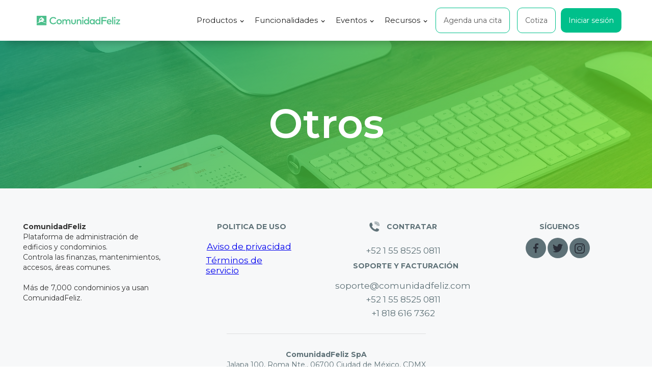

--- FILE ---
content_type: text/html; charset=utf-8
request_url: https://www.comunidadfeliz.mx/categoria/otros
body_size: 7618
content:
<!DOCTYPE html><!-- Last Published: Mon Jan 19 2026 20:52:22 GMT+0000 (Coordinated Universal Time) --><html data-wf-domain="www.comunidadfeliz.mx" data-wf-page="6352e5704d0d41b85d8a8238" data-wf-site="5a8c12521d1055000159918f" lang="es" data-wf-collection="6352e5704d0d41660c8a819d" data-wf-item-slug="otros"><head><meta charset="utf-8"/><title>Otros - ComunidadFeliz.mx</title><meta content="Información adicional que puede ser de interes para quienes administran comunidades o residen en ellas" name="description"/><meta content="width=device-width, initial-scale=1" name="viewport"/><meta content="CzR3Z-YOAQpXgpNnHtH4GItlUFJI0G6UdlMj1mu7SS0" name="google-site-verification"/><link href="https://cdn.prod.website-files.com/5a8c12521d1055000159918f/css/comunidadfeliz-mx.shared.647ebc622.min.css" rel="stylesheet" type="text/css" integrity="sha384-ZH68Yii+LoCjUsCfsVcI/ezx5Ob6Hvd5TzQPHruEc6aWqP46IirSR6zVH04CLca5" crossorigin="anonymous"/><link href="https://fonts.googleapis.com" rel="preconnect"/><link href="https://fonts.gstatic.com" rel="preconnect" crossorigin="anonymous"/><script src="https://ajax.googleapis.com/ajax/libs/webfont/1.6.26/webfont.js" type="text/javascript"></script><script type="text/javascript">WebFont.load({  google: {    families: ["Montserrat:100,100italic,200,200italic,300,300italic,400,400italic,500,500italic,600,600italic,700,700italic,800,800italic,900,900italic","Open Sans:300,300italic,400,400italic,600,600italic,700,700italic,800,800italic","Ubuntu:300,300italic,400,400italic,500,500italic,700,700italic","Inconsolata:400,700","Lato:100,100italic,300,300italic,400,400italic,700,700italic,900,900italic","Varela Round:400","Roboto:regular","Montserrat Alternates:300,regular,500,600,700,800,900"]  }});</script><script type="text/javascript">!function(o,c){var n=c.documentElement,t=" w-mod-";n.className+=t+"js",("ontouchstart"in o||o.DocumentTouch&&c instanceof DocumentTouch)&&(n.className+=t+"touch")}(window,document);</script><link href="https://cdn.prod.website-files.com/5a8c12521d1055000159918f/608c2273b2b32081961e5adf_loguito.png" rel="shortcut icon" type="image/x-icon"/><link href="https://cdn.prod.website-files.com/5a8c12521d1055000159918f/608c227601adaf57f7d662af_logote.png" rel="apple-touch-icon"/><script async="" src="https://www.googletagmanager.com/gtag/js?id=UA-115665901-1"></script><script type="text/javascript">window.dataLayer = window.dataLayer || [];function gtag(){dataLayer.push(arguments);}gtag('js', new Date());gtag('config', 'UA-115665901-1', {'anonymize_ip': false});</script><script async="" src="https://www.googletagmanager.com/gtag/js?id=G-SESG4QFPD2"></script><script type="text/javascript">window.dataLayer = window.dataLayer || [];function gtag(){dataLayer.push(arguments);}gtag('set', 'developer_id.dZGVlNj', true);gtag('js', new Date());gtag('config', 'G-SESG4QFPD2');</script><script type="text/javascript">!function(f,b,e,v,n,t,s){if(f.fbq)return;n=f.fbq=function(){n.callMethod?n.callMethod.apply(n,arguments):n.queue.push(arguments)};if(!f._fbq)f._fbq=n;n.push=n;n.loaded=!0;n.version='2.0';n.agent='plwebflow';n.queue=[];t=b.createElement(e);t.async=!0;t.src=v;s=b.getElementsByTagName(e)[0];s.parentNode.insertBefore(t,s)}(window,document,'script','https://connect.facebook.net/en_US/fbevents.js');fbq('init', '1182499928578085');fbq('track', 'PageView');</script><!-- Google Tag Manager -->

<script>(function(w,d,s,l,i){w[l]=w[l]||[];w[l].push({'gtm.start':
new Date().getTime(),event:'gtm.js'});var f=d.getElementsByTagName(s)[0],
j=d.createElement(s),dl=l!='dataLayer'?'&l='+l:'';j.async=true;j.src=
'https://www.googletagmanager.com/gtm.js?id='+i+dl;f.parentNode.insertBefore(j,f);
})(window,document,'script','dataLayer','GTM-PVV28S7');</script>
<!-- End Google Tag Manager -->

<!-- Start of HubSpot Embed Code -->
<script type="text/javascript" id="hs-script-loader" async defer src="//js.hs-scripts.com/6977629.js"></script>
<!-- End of HubSpot Embed Code --><link rel="canonical" href="https://www.comunidadfeliz.mx/categoria/otros" /></head><body><div data-collapse="medium" data-animation="default" data-duration="400" data-easing="ease" data-easing2="ease" role="banner" class="navbar-3 home w-nav"><div class="navigation-container-full"><a href="/" class="brand-5 w-nav-brand"><img src="https://cdn.prod.website-files.com/5a8c12521d1055000159918f/6758a36ddf87353a9275a82c_Logo%20CF.svg" alt="" class="logo-4"/></a><nav role="navigation" class="nav-menu-10 w-nav-menu"><div data-hover="false" data-delay="0" class="desplegable productos w-dropdown"><div class="dropdown-toggle-2 w-dropdown-toggle"><div class="text-block-513">Productos</div><div class="icon-18 w-icon-dropdown-toggle"></div></div><nav class="dropdown-list-3 w-dropdown-list"><a href="/comunidad-feliz-plataforma-para-administrar-condominios" class="dropdown-link-class w-dropdown-link">ComunidadFeliz</a><a href="https://www.comunidadfeliz.mx/control-de-acceso" class="dropdown-link-class w-dropdown-link">Control de accesos</a><a href="/swappi" class="dropdown-link-class w-dropdown-link">Swappi</a></nav></div><div data-hover="false" data-delay="0" class="funcionalidades w-dropdown"><div class="dropdown-toggle-2 w-dropdown-toggle"><div class="text-block-513">Funcionalidades</div><div class="icon-18 w-icon-dropdown-toggle"></div></div><nav class="dropdown-list-3 w-dropdown-list"><a href="/funcionalidades-administradores" class="dropdown-link-class w-dropdown-link">Administrador</a><a href="/funcionalidades-junta-de-administracion" class="dropdown-link-class w-dropdown-link">Comité de Administración</a><a href="/funcionalidades" class="dropdown-link-class w-dropdown-link">Residentes</a></nav></div><div data-hover="false" data-delay="0" class="desplegable _2 w-dropdown"><div class="dropdown-toggle-2 w-dropdown-toggle"><div class="text-block-513">Eventos</div><div class="icon-18 w-icon-dropdown-toggle"></div></div><nav class="dropdown-list-3 w-dropdown-list"><a href="https://www.comunidadfeliz.mx/tour-feliz" class="dropdown-link-class w-dropdown-link">Presenciales</a><a href="https://www.comunidadfeliz.mx/eventos" class="dropdown-link-class w-dropdown-link">Online</a></nav></div><div data-hover="false" data-delay="0" class="desplegable _2 w-dropdown"><div class="dropdown-toggle-2 w-dropdown-toggle"><div class="text-block-513">Recursos</div><div class="icon-18 w-icon-dropdown-toggle"></div></div><nav class="dropdown-list-3 w-dropdown-list"><a href="/encuentra-tu-administrador" class="dropdown-link-class w-dropdown-link">Directorio administradores</a><a href="/blog" class="dropdown-link-class w-dropdown-link">Blog</a><a href="/ebooks" class="dropdown-link-class w-dropdown-link">Ebooks</a><a href="https://www.comunidadfeliz.mx/leyes-condominios-estados" class="dropdown-link-class w-dropdown-link">Ley de Propiedad</a><a href="/partners" class="dropdown-link-class w-dropdown-link">Partners</a></nav></div><a href="/agenda-cita" class="agenda-una-cita w-button">Agenda una cita</a><a href="/contratar" class="agenda-una-cita w-button">Cotiza</a><a href="https://app.comunidadfeliz.com/" class="button-54 button-space w-button">Iniciar sesión</a></nav><div class="menu-button-green w-nav-button"><div class="icon-17 w-icon-nav-menu"></div></div></div></div><div class="section-63"><h1 class="text-block-120">Otros</h1></div><div class="section-26 blog"><div class="div-block-317"><div class="w-dyn-list"><div role="list" class="collection-list-3 w-clearfix w-dyn-items w-row"><div role="listitem" class="single-blog-block w-dyn-item w-col w-col-6"><a href="/post/tiene-validez-contrato-arrendamiento-sin-notario" class="blog-link w-inline-block"><div class="single-blog-container"><div style="background-image:url(&quot;https://cdn.prod.website-files.com/5c0923437b3820198bab7be0/68a32456fcd91154e9ffac6c_tiene-validez-contrato-arrendamiento-sin-notario.jpg&quot;)" class="blog-image"><div style="background-color:#1f47ad" class="blog-category">Otros</div></div><div class="blog-text"><div class="div-block-154"><h2 class="blog-tittle">¿Tiene validez un contrato de arrendamiento sin notario?</h2></div><div class="div-block-155"><div class="blog-icon-2"></div><div class="text-block-65">18/8/2025</div></div></div></div></a></div><div role="listitem" class="single-blog-block w-dyn-item w-col w-col-6"><a href="/post/quien-paga-el-predial" class="blog-link w-inline-block"><div class="single-blog-container"><div style="background-image:url(&quot;https://cdn.prod.website-files.com/5c0923437b3820198bab7be0/689624e5023f6a056381e57f_quien%20paga%20el%20predial.jpg&quot;)" class="blog-image"><div style="background-color:#1f47ad" class="blog-category">Otros</div></div><div class="blog-text"><div class="div-block-154"><h2 class="blog-tittle">¿Quién paga el predial?</h2></div><div class="div-block-155"><div class="blog-icon-2"></div><div class="text-block-65">8/8/2025</div></div></div></div></a></div><div role="listitem" class="single-blog-block w-dyn-item w-col w-col-6"><a href="/post/contrato-de-arrendamiento-ejemplo-pdf" class="blog-link w-inline-block"><div class="single-blog-container"><div style="background-image:url(&quot;https://cdn.prod.website-files.com/5c0923437b3820198bab7be0/68828016c595517f8c1714ee_contrato%20arrendamiento%20pdf.webp&quot;)" class="blog-image"><div style="background-color:#1f47ad" class="blog-category">Otros</div></div><div class="blog-text"><div class="div-block-154"><h2 class="blog-tittle">Contrato de arrendamiento (ejemplo en PDF)</h2></div><div class="div-block-155"><div class="blog-icon-2"></div><div class="text-block-65">13/11/2025</div></div></div></div></a></div><div role="listitem" class="single-blog-block w-dyn-item w-col w-col-6"><a href="/post/tendencias-uso-areas-comunes-condominios" class="blog-link w-inline-block"><div class="single-blog-container"><div style="background-image:url(&quot;https://cdn.prod.website-files.com/5c0923437b3820198bab7be0/67cf42e960fcb64cbee88728_%5BBLOG%5D%20Tendencias%20uso%20areas%20comunes%20t.jpg&quot;)" class="blog-image"><div style="background-color:#1f47ad" class="blog-category">Otros</div></div><div class="blog-text"><div class="div-block-154"><h2 class="blog-tittle">Tendencias en el uso de áreas comunes en condominios</h2></div><div class="div-block-155"><div class="blog-icon-2"></div><div class="text-block-65">10/3/2025</div></div></div></div></a></div><div role="listitem" class="single-blog-block w-dyn-item w-col w-col-6"><a href="/post/ruido-mascotas-y-estacionamiento-las-principales-fuentes-de-conflicto-entre-vecinos" class="blog-link w-inline-block"><div class="single-blog-container"><div style="background-image:url(&quot;https://cdn.prod.website-files.com/5c0923437b3820198bab7be0/67b8d35538a450a5d4263127_%5BBLOG%5D%20ruidos%20mascotas%20estacionamiento%20t.webp&quot;)" class="blog-image"><div style="background-color:#1f47ad" class="blog-category">Otros</div></div><div class="blog-text"><div class="div-block-154"><h2 class="blog-tittle">Ruido, mascotas y estacionamiento: Las principales fuentes de conflicto entre vecinos</h2></div><div class="div-block-155"><div class="blog-icon-2"></div><div class="text-block-65">21/2/2025</div></div></div></div></a></div><div role="listitem" class="single-blog-block w-dyn-item w-col w-col-6"><a href="/post/que-es-un-fraccionamiento" class="blog-link w-inline-block"><div class="single-blog-container"><div style="background-image:url(&quot;https://cdn.prod.website-files.com/5c0923437b3820198bab7be0/676434a531e04726c7d50994_61c5e122c07a9b8c2f774821_Fraccionamiento%2520o%2520condominio.webp&quot;)" class="blog-image"><div style="background-color:#1f47ad" class="blog-category">Otros</div></div><div class="blog-text"><div class="div-block-154"><h2 class="blog-tittle">Fraccionamientos: Características y diferencias con los condominios</h2></div><div class="div-block-155"><div class="blog-icon-2"></div><div class="text-block-65">17/12/2025</div></div></div></div></a></div><div role="listitem" class="single-blog-block w-dyn-item w-col w-col-6"><a href="/post/por-que-debemos-fomentar-la-vivienda-vertical-en-mexico" class="blog-link w-inline-block"><div class="single-blog-container"><div style="background-image:url(&quot;https://cdn.prod.website-files.com/5c0923437b3820198bab7be0/676434b62c412610f83a690b_63f7ccdcc33cfbf119724690_condominio%2520portada.webp&quot;)" class="blog-image"><div style="background-color:#1f47ad" class="blog-category">Otros</div></div><div class="blog-text"><div class="div-block-154"><h2 class="blog-tittle">¿Por qué debemos fomentar la vivienda vertical en México?</h2></div><div class="div-block-155"><div class="blog-icon-2"></div><div class="text-block-65">19/12/2024</div></div></div></div></a></div><div role="listitem" class="single-blog-block w-dyn-item w-col w-col-6"><a href="/post/queretaro-condominio-contigo-regularizar-condominios" class="blog-link w-inline-block"><div class="single-blog-container"><div style="background-image:url(&quot;https://cdn.prod.website-files.com/5c0923437b3820198bab7be0/676434feabc6a8f8ce5bae11_64c2a0b752ff546643a252f5_queretaro%2520portada.webp&quot;)" class="blog-image"><div style="background-color:#1f47ad" class="blog-category">Otros</div></div><div class="blog-text"><div class="div-block-154"><h2 class="blog-tittle">Querétaro lanza programa &quot;Condominio Contigo&quot; para regularizar condominios</h2></div><div class="div-block-155"><div class="blog-icon-2"></div><div class="text-block-65">19/12/2024</div></div></div></div></a></div><div role="listitem" class="single-blog-block w-dyn-item w-col w-col-6"><a href="/post/condominios-regenerativos" class="blog-link w-inline-block"><div class="single-blog-container"><div style="background-image:url(&quot;https://cdn.prod.website-files.com/5c0923437b3820198bab7be0/676434c180035c9868c9cb2d_6499b723a69c8153282ba080_portada%2520condominiosregenerativos.webp&quot;)" class="blog-image"><div style="background-color:#1f47ad" class="blog-category">Otros</div></div><div class="blog-text"><div class="div-block-154"><h2 class="blog-tittle">Condominios Regenerativos: Innovación y Sustentabilidad en la Vida Comunitaria</h2></div><div class="div-block-155"><div class="blog-icon-2"></div><div class="text-block-65">19/12/2024</div></div></div></div></a></div><div role="listitem" class="single-blog-block w-dyn-item w-col w-col-6"><a href="/post/codigo-de-conducta-en-condominios" class="blog-link w-inline-block"><div class="single-blog-container"><div style="background-image:url(&quot;https://cdn.prod.website-files.com/5c0923437b3820198bab7be0/676434d7bd171b9aebb39179_64871f281eb143ca7b4d80c1_portada%2520c%25C3%25B3digo%2520de%2520conducta.webp&quot;)" class="blog-image"><div style="background-color:#1f47ad" class="blog-category">Otros</div></div><div class="blog-text"><div class="div-block-154"><h2 class="blog-tittle">Importancia del Código de Conducta en la Administración de Condominios</h2></div><div class="div-block-155"><div class="blog-icon-2"></div><div class="text-block-65">19/12/2024</div></div></div></div></a></div><div role="listitem" class="single-blog-block w-dyn-item w-col w-col-6"><a href="/post/mejorar-la-comunicacion-con-proveedores-en-tu-condominio" class="blog-link w-inline-block"><div class="single-blog-container"><div style="background-image:url(&quot;https://cdn.prod.website-files.com/5c0923437b3820198bab7be0/676434e45b581432adf2cb04_646e6c3ffb61608667b12a20_portada%2520comunicaci%25C3%25B3n%2520con%2520proveedores.webp&quot;)" class="blog-image"><div style="background-color:#1f47ad" class="blog-category">Otros</div></div><div class="blog-text"><div class="div-block-154"><h2 class="blog-tittle">6 consejos para mejorar la comunicación con proveedores en tu condominio</h2></div><div class="div-block-155"><div class="blog-icon-2"></div><div class="text-block-65">19/12/2024</div></div></div></div></a></div><div role="listitem" class="single-blog-block w-dyn-item w-col w-col-6"><a href="/post/la-problematica-del-desalojo-de-viviendas-en-mexico-como-evitarlo" class="blog-link w-inline-block"><div class="single-blog-container"><div style="background-image:url(&quot;https://cdn.prod.website-files.com/5c0923437b3820198bab7be0/676434dbeb64f27b7894f679_64272c84517c5b34c132c7f3_desalojo%2520portada.webp&quot;)" class="blog-image"><div style="background-color:#1f47ad" class="blog-category">Otros</div></div><div class="blog-text"><div class="div-block-154"><h2 class="blog-tittle">La problemática del desalojo de viviendas en México: ¿Cómo evitarlo?</h2></div><div class="div-block-155"><div class="blog-icon-2"></div><div class="text-block-65">19/12/2024</div></div></div></div></a></div><div role="listitem" class="single-blog-block w-dyn-item w-col w-col-6"><a href="/post/suac-sistema-unificado-de-atencion-ciudadana" class="blog-link w-inline-block"><div class="single-blog-container"><div style="background-image:url(&quot;https://cdn.prod.website-files.com/5c0923437b3820198bab7be0/676434f2152db00e2efe106c_640f223ad1a77e0f79a0e65a_portada%2520SUAC.webp&quot;)" class="blog-image"><div style="background-color:#1f47ad" class="blog-category">Otros</div></div><div class="blog-text"><div class="div-block-154"><h2 class="blog-tittle">¿Qué es el SUAC? Conoce más del Sistema Unificado de Atención Ciudadana</h2></div><div class="div-block-155"><div class="blog-icon-2"></div><div class="text-block-65">19/12/2024</div></div></div></div></a></div><div role="listitem" class="single-blog-block w-dyn-item w-col w-col-6"><a href="/post/que-es-un-fideicomiso-inmobiliario-y-para-que-sirve" class="blog-link w-inline-block"><div class="single-blog-container"><div style="background-image:url(&quot;https://cdn.prod.website-files.com/5c0923437b3820198bab7be0/676434f91660ccd245ea22bd_64010e47cc20b36ed6a3089b_portada%2520fideicomiso.webp&quot;)" class="blog-image"><div style="background-color:#1f47ad" class="blog-category">Otros</div></div><div class="blog-text"><div class="div-block-154"><h2 class="blog-tittle">¿Qué es un fideicomiso inmobiliario y para que sirve?</h2></div><div class="div-block-155"><div class="blog-icon-2"></div><div class="text-block-65">19/12/2024</div></div></div></div></a></div><div role="listitem" class="single-blog-block w-dyn-item w-col w-col-6"><a href="/post/certificacion-edge-para-edificios-fraccionamientos-y-condominios" class="blog-link w-inline-block"><div class="single-blog-container"><div style="background-image:url(&quot;https://cdn.prod.website-files.com/5c0923437b3820198bab7be0/676434d05a44c4c7e58a489d_63fe5b81bc85193fadc26975_portada%2520certificaci%25C3%25B3n%2520edge.webp&quot;)" class="blog-image"><div style="background-color:#1f47ad" class="blog-category">Otros</div></div><div class="blog-text"><div class="div-block-154"><h2 class="blog-tittle">Certificación EDGE para edificios, fraccionamientos y condominios</h2></div><div class="div-block-155"><div class="blog-icon-2"></div><div class="text-block-65">19/12/2024</div></div></div></div></a></div><div role="listitem" class="single-blog-block w-dyn-item w-col w-col-6"><a href="/post/es-rentable-instalar-paneles-solares-en-edificios-o-fraccionamientos" class="blog-link w-inline-block"><div class="single-blog-container"><div style="background-image:url(&quot;https://cdn.prod.website-files.com/5c0923437b3820198bab7be0/676434dba9dc657975c6618f_63d2e0f71dac8c23b2280f70_portada%2520paneles%2520solares.webp&quot;)" class="blog-image"><div style="background-color:#1f47ad" class="blog-category">Otros</div></div><div class="blog-text"><div class="div-block-154"><h2 class="blog-tittle">¿Es rentable instalar paneles solares en edificios o fraccionamientos?</h2></div><div class="div-block-155"><div class="blog-icon-2"></div><div class="text-block-65">14/7/2025</div></div></div></div></a></div><div role="listitem" class="single-blog-block w-dyn-item w-col w-col-6"><a href="/post/vivienda-vertical-tendencia-inmobiliaria-2023" class="blog-link w-inline-block"><div class="single-blog-container"><div style="background-image:url(&quot;https://cdn.prod.website-files.com/5c0923437b3820198bab7be0/676434f165ebfc1162add60d_63b8770375552598db7f1705_tendencia%2520inmobiliaria%2520mexico%25202023.webp&quot;)" class="blog-image"><div style="background-color:#1f47ad" class="blog-category">Otros</div></div><div class="blog-text"><div class="div-block-154"><h2 class="blog-tittle">Vivienda vertical: la mayor tendencia inmobiliaria para el 2024</h2></div><div class="div-block-155"><div class="blog-icon-2"></div><div class="text-block-65">19/12/2024</div></div></div></div></a></div><div role="listitem" class="single-blog-block w-dyn-item w-col w-col-6"><a href="/post/que-hace-accesible-e-inclusivo-a-tu-condominio" class="blog-link w-inline-block"><div class="single-blog-container"><div style="background-image:url(&quot;https://cdn.prod.website-files.com/5c0923437b3820198bab7be0/676434fde2f0ec91d594fa1d_63696c7b41d1b315ea6d1a40_portada%2520accesibilidad.webp&quot;)" class="blog-image"><div style="background-color:#1f47ad" class="blog-category">Otros</div></div><div class="blog-text"><div class="div-block-154"><h2 class="blog-tittle">¿Qué hace accesible e inclusivo a tu condominio?</h2></div><div class="div-block-155"><div class="blog-icon-2"></div><div class="text-block-65">19/12/2024</div></div></div></div></a></div><div role="listitem" class="single-blog-block w-dyn-item w-col w-col-6"><a href="/post/que-es-y-que-hace-un-broker-inmobiliario" class="blog-link w-inline-block"><div class="single-blog-container"><div style="background-image:url(&quot;https://cdn.prod.website-files.com/5c0923437b3820198bab7be0/676434fb5b6dfabc13bca387_6352d6dac122e480c7be69d9_portada%2520broker%2520inmobiliario.webp&quot;)" class="blog-image"><div style="background-color:#1f47ad" class="blog-category">Otros</div></div><div class="blog-text"><div class="div-block-154"><h2 class="blog-tittle">¿Qué es y qué hace un broker inmobiliario?</h2></div><div class="div-block-155"><div class="blog-icon-2"></div><div class="text-block-65">19/12/2024</div></div></div></div></a></div><div role="listitem" class="single-blog-block w-dyn-item w-col w-col-6"><a href="/post/que-es-la-lotificacion-de-terrenos" class="blog-link w-inline-block"><div class="single-blog-container"><div style="background-image:url(&quot;https://cdn.prod.website-files.com/5c0923437b3820198bab7be0/676434facda97f03cf69936a_63484406b9105040457e2a10_lotificaci%25C3%25B3n%2520portada.webp&quot;)" class="blog-image"><div style="background-color:#1f47ad" class="blog-category">Otros</div></div><div class="blog-text"><div class="div-block-154"><h2 class="blog-tittle">¿Qué es la lotificación de terrenos o predios?</h2></div><div class="div-block-155"><div class="blog-icon-2"></div><div class="text-block-65">19/12/2024</div></div></div></div></a></div><div role="listitem" class="single-blog-block w-dyn-item w-col w-col-6"><a href="/post/paot-que-es-y-cuales-son-todas-sus-funciones" class="blog-link w-inline-block"><div class="single-blog-container"><div style="background-image:url(&quot;https://cdn.prod.website-files.com/5c0923437b3820198bab7be0/676434dbe632464b3445ba3f_630d344ef208c4ca0dd99079_portada%2520PAOT.webp&quot;)" class="blog-image"><div style="background-color:#1f47ad" class="blog-category">Otros</div></div><div class="blog-text"><div class="div-block-154"><h2 class="blog-tittle">PAOT: ¿Qué es y cuáles son todas sus funciones?</h2></div><div class="div-block-155"><div class="blog-icon-2"></div><div class="text-block-65">19/12/2024</div></div></div></div></a></div><div role="listitem" class="single-blog-block w-dyn-item w-col w-col-6"><a href="/post/que-es-el-coliving-y-por-que-es-tendencia" class="blog-link w-inline-block"><div class="single-blog-container"><div style="background-image:url(&quot;https://cdn.prod.website-files.com/5c0923437b3820198bab7be0/6764352004bd1cefa1d37a10_630a5757c30273adb0984f40_Item%25201-blog-verde.webp&quot;)" class="blog-image"><div style="background-color:#1f47ad" class="blog-category">Otros</div></div><div class="blog-text"><div class="div-block-154"><h2 class="blog-tittle">¿Qué es el coliving y por qué es tendencia?</h2></div><div class="div-block-155"><div class="blog-icon-2"></div><div class="text-block-65">19/12/2024</div></div></div></div></a></div><div role="listitem" class="single-blog-block w-dyn-item w-col w-col-6"><a href="/post/como-aplicar-ecotecnologias-a-tu-condominio" class="blog-link w-inline-block"><div class="single-blog-container"><div style="background-image:url(&quot;https://cdn.prod.website-files.com/5c0923437b3820198bab7be0/676434cd818f878d4f9a1daa_62fe804d062f50862f0977ee_portada%2520ecotecnolog%25C3%25ADas.webp&quot;)" class="blog-image"><div style="background-color:#1f47ad" class="blog-category">Otros</div></div><div class="blog-text"><div class="div-block-154"><h2 class="blog-tittle">¿Cómo aplicar ecotecnologías a tu condominio?</h2></div><div class="div-block-155"><div class="blog-icon-2"></div><div class="text-block-65">19/12/2024</div></div></div></div></a></div><div role="listitem" class="single-blog-block w-dyn-item w-col w-col-6"><a href="/post/conoce-las-caracteristicas-de-la-vivienda-multifamiliar" class="blog-link w-inline-block"><div class="single-blog-container"><div style="background-image:url(&quot;https://cdn.prod.website-files.com/5c0923437b3820198bab7be0/676434d6a5e18d5a2ff7ad31_62f3e88baa8a727037671190_multifamiliar%2520portada.webp&quot;)" class="blog-image"><div style="background-color:#1f47ad" class="blog-category">Otros</div></div><div class="blog-text"><div class="div-block-154"><h2 class="blog-tittle">Conoce las características de la vivienda multifamiliar</h2></div><div class="div-block-155"><div class="blog-icon-2"></div><div class="text-block-65">19/12/2024</div></div></div></div></a></div></div><div role="navigation" aria-label="List" class="w-pagination-wrapper"><a href="?2a4fbe15_page=2" aria-label="Next Page" class="w-pagination-next"><div class="w-inline-block">Siguiente</div><svg class="w-pagination-next-icon" height="12px" width="12px" xmlns="http://www.w3.org/2000/svg" viewBox="0 0 12 12" transform="translate(0, 1)"><path fill="none" stroke="currentColor" fill-rule="evenodd" d="M4 2l4 4-4 4"></path></svg></a><link rel="prerender" href="?2a4fbe15_page=2"/></div></div></div><div class="sidebar"><form action="/search" class="search-2 w-form"><label for="search-2"><strong>Buscar en el blog</strong><br/></label><input class="search-input w-input" maxlength="256" name="query" placeholder="" type="search" id="search" required=""/><input type="submit" class="search-button w-button" value="Buscar"/></form><div><h2 class="heading-42">Categorías</h2><a href="https://www.comunidadfeliz.mx/categoria/administracion" class="link-block-36 w-inline-block"><div>Administración</div></a><a href="https://www.comunidadfeliz.mx/categoria/contable" class="link-block-36 w-inline-block"><div>Contable</div></a><a href="https://www.comunidadfeliz.mx/categoria/fiscal" class="link-block-36 w-inline-block"><div>Fiscal</div></a><a href="https://www.comunidadfeliz.mx/categoria/legal" class="link-block-36 bottom w-inline-block"><div>Legal</div></a><a href="https://www.comunidadfeliz.mx/categoria/mantenimiento" class="link-block-36 bottom w-inline-block"><div>Mantenimiento</div></a><a href="https://www.comunidadfeliz.mx/categoria/seguridad" class="link-block-36 bottom w-inline-block"><div>Seguridad</div></a><a href="https://www.comunidadfeliz.mx/categoria/otros" class="link-block-36 bottom w-inline-block"><div>Otros</div></a></div><div class="text-block-118">¡Suscríbete al newsletter!</div><div class="text-block-119">Suscríbete a nuestro blog para recibir todas las novedades directamente en tu mail.</div><div class="w-form"><form id="email-form" name="email-form" data-name="Email Form" method="get" data-wf-page-id="6352e5704d0d41b85d8a8238" data-wf-element-id="9b6e3ade-4cb4-b856-a900-6f0df4f53014"><input class="text-field-16 w-input" maxlength="256" name="email-2" data-name="Email 2" placeholder="Ingresa tu correo" type="text" id="email-2" required=""/><input type="submit" data-wait="Enviando..." class="submit-button-11 w-button" value="Suscribirse"/></form><div class="w-form-done"><div>Thank you! Your submission has been received!</div></div><div class="w-form-fail"><div>Oops! Something went wrong while submitting the form.</div></div></div></div></div><div><div class="w-dyn-list"><div role="list" class="w-dyn-items"><div role="listitem" class="w-dyn-item"></div><div role="listitem" class="w-dyn-item"></div><div role="listitem" class="w-dyn-item"></div><div role="listitem" class="w-dyn-item"></div><div role="listitem" class="w-dyn-item"></div><div role="listitem" class="w-dyn-item"></div><div role="listitem" class="w-dyn-item"></div><div role="listitem" class="w-dyn-item"></div><div role="listitem" class="w-dyn-item"></div><div role="listitem" class="w-dyn-item"></div><div role="listitem" class="w-dyn-item"></div><div role="listitem" class="w-dyn-item"></div><div role="listitem" class="w-dyn-item"></div></div></div></div><div class="footer"><div class="large-container w-container"><div class="row w-row"><div class="w-col w-col-3"><div><strong>ComunidadFeliz<br/></strong>Plataforma de administración de edificios y condominios.<br/>Controla las finanzas, mantenimientos, accesos, áreas comunes.<br/><br/>Más de 7,000 condominios ya usan ComunidadFeliz.</div></div><div class="column w-col w-col-3"><div class="footer-tittle">POLITICA DE USO</div><div class="text-block-9"><a href="/avisodeprivacidad">Aviso de privacidad</a></div><div class="text-block-9"><a href="/condiciones-legal">Términos de servicio</a><br/></div></div><div class="w-col w-col-3"><div class="div-block-348"><img src="https://cdn.prod.website-files.com/5a8c12521d1055000159918f/5c7044802330ed1d63181dbe_Recurso%2020.png" width="20" height="20" loading="lazy" alt="" class="image-42"/><div class="footer-tittle">CONTRATAR</div></div><a href="tel:+5215539581184" class="link-block-2 w-inline-block"><div class="text-block-9 margin">+52 1 55 8525 0811</div></a><div class="div-block-349"><div class="footer-tittle">SOPORTE Y FACTURACIÓN</div></div><a href="mailto:soporte@comunidadfeliz.com" class="link-block-2 w-inline-block"><div class="text-block-9">soporte@comunidadfeliz.com</div></a><a href="tel:5585250811" class="link-block-2 w-inline-block"><div class="text-block-9">+52 1 55 8525 0811</div></a><a href="tel:8186167362" class="link-block-2 w-inline-block"><div class="text-block-9">+1 818 616 7362</div></a></div><div class="column-11 w-col w-col-3"><div class="footer-tittle">SÍGUENOS</div><div class="rrss-footer"><a href="https://www.facebook.com/ComunidadFelizMX/" target="_blank" class="link-block twi w-inline-block"><img src="https://cdn.prod.website-files.com/5a8c12521d1055000159918f/5feb5f98c46ece7d5e191ebe_FACEBOOK.svg" loading="lazy" width="10" alt=""/></a><a href="https://twitter.com/comunidadfeliz" target="_blank" class="link-block twi w-inline-block"><img src="https://cdn.prod.website-files.com/5a8c12521d1055000159918f/5feb5fac2d2542c57e1d0efe_TWITTER.svg" loading="lazy" width="20" alt=""/></a><a href="https://www.instagram.com/comunidadfeliz.mx/" target="_blank" class="link-block w-inline-block"><img src="https://cdn.prod.website-files.com/5a8c12521d1055000159918f/5feb60b28889ccf18e555172_INSTAGRAM.svg" loading="lazy" width="20" alt=""/></a></div></div></div></div><div class="large-container footer w-container"><div class="div-block-12"><div class="text-block-10">ComunidadFeliz SpA</div><a href="mailto:contacto@comunidadfeliz.mx?subject=contacto%40comunidadfeliz.mx" class="link-block-3 w-inline-block"><div class="footer-mail">Jalapa 100, Roma Nte., 06700 Ciudad de México, CDMX<br/>contacto@comunidadfeliz.mx</div></a></div></div></div><script src="https://d3e54v103j8qbb.cloudfront.net/js/jquery-3.5.1.min.dc5e7f18c8.js?site=5a8c12521d1055000159918f" type="text/javascript" integrity="sha256-9/aliU8dGd2tb6OSsuzixeV4y/faTqgFtohetphbbj0=" crossorigin="anonymous"></script><script src="https://cdn.prod.website-files.com/5a8c12521d1055000159918f/js/comunidadfeliz-mx.schunk.36b8fb49256177c8.js" type="text/javascript" integrity="sha384-4abIlA5/v7XaW1HMXKBgnUuhnjBYJ/Z9C1OSg4OhmVw9O3QeHJ/qJqFBERCDPv7G" crossorigin="anonymous"></script><script src="https://cdn.prod.website-files.com/5a8c12521d1055000159918f/js/comunidadfeliz-mx.schunk.609f8631a336b2fa.js" type="text/javascript" integrity="sha384-oRN5a+9IoUTSU/waU1LQg/kT9+9s5bXF3wXVXXSWuT0mE3CFDzqJeG8dL8zgzUdv" crossorigin="anonymous"></script><script src="https://cdn.prod.website-files.com/5a8c12521d1055000159918f/js/comunidadfeliz-mx.schunk.b4435221be879eb3.js" type="text/javascript" integrity="sha384-e5oAn9tYTxmdHrtX1nsgNDcitBJ2ishEdQmTOm+Db7NHPrrwirc4vmOKV+Yu54ZV" crossorigin="anonymous"></script><script src="https://cdn.prod.website-files.com/5a8c12521d1055000159918f/js/comunidadfeliz-mx.dc15d051.ae6c9cefc3652124.js" type="text/javascript" integrity="sha384-vBfA54h+NhVJ8W0UN1HBgUaqsAsCViAtcsSnbecipFX0FLkXxd//xanf/v/MkyOL" crossorigin="anonymous"></script><!-- Google Tag Manager (noscript) -->

<noscript><iframe src="https://www.googletagmanager.com/ns.html?id=GTM-PVV28S7"
height="0" width="0" style="display:none;visibility:hidden"></iframe></noscript>
<!-- End Google Tag Manager (noscript) --> 
</body></html>

--- FILE ---
content_type: text/css
request_url: https://cdn.prod.website-files.com/5a8c12521d1055000159918f/css/comunidadfeliz-mx.shared.647ebc622.min.css
body_size: 131915
content:
html{-webkit-text-size-adjust:100%;-ms-text-size-adjust:100%;font-family:sans-serif}body{margin:0}article,aside,details,figcaption,figure,footer,header,hgroup,main,menu,nav,section,summary{display:block}audio,canvas,progress,video{vertical-align:baseline;display:inline-block}audio:not([controls]){height:0;display:none}[hidden],template{display:none}a{background-color:#0000}a:active,a:hover{outline:0}abbr[title]{border-bottom:1px dotted}b,strong{font-weight:700}dfn{font-style:italic}h1{margin:.67em 0;font-size:2em}mark{color:#000;background:#ff0}small{font-size:80%}sub,sup{vertical-align:baseline;font-size:75%;line-height:0;position:relative}sup{top:-.5em}sub{bottom:-.25em}img{border:0}svg:not(:root){overflow:hidden}hr{box-sizing:content-box;height:0}pre{overflow:auto}code,kbd,pre,samp{font-family:monospace;font-size:1em}button,input,optgroup,select,textarea{color:inherit;font:inherit;margin:0}button{overflow:visible}button,select{text-transform:none}button,html input[type=button],input[type=reset]{-webkit-appearance:button;cursor:pointer}button[disabled],html input[disabled]{cursor:default}button::-moz-focus-inner,input::-moz-focus-inner{border:0;padding:0}input{line-height:normal}input[type=checkbox],input[type=radio]{box-sizing:border-box;padding:0}input[type=number]::-webkit-inner-spin-button,input[type=number]::-webkit-outer-spin-button{height:auto}input[type=search]{-webkit-appearance:none}input[type=search]::-webkit-search-cancel-button,input[type=search]::-webkit-search-decoration{-webkit-appearance:none}legend{border:0;padding:0}textarea{overflow:auto}optgroup{font-weight:700}table{border-collapse:collapse;border-spacing:0}td,th{padding:0}@font-face{font-family:webflow-icons;src:url([data-uri])format("truetype");font-weight:400;font-style:normal}[class^=w-icon-],[class*=\ w-icon-]{speak:none;font-variant:normal;text-transform:none;-webkit-font-smoothing:antialiased;-moz-osx-font-smoothing:grayscale;font-style:normal;font-weight:400;line-height:1;font-family:webflow-icons!important}.w-icon-slider-right:before{content:""}.w-icon-slider-left:before{content:""}.w-icon-nav-menu:before{content:""}.w-icon-arrow-down:before,.w-icon-dropdown-toggle:before{content:""}.w-icon-file-upload-remove:before{content:""}.w-icon-file-upload-icon:before{content:""}*{box-sizing:border-box}html{height:100%}body{color:#333;background-color:#fff;min-height:100%;margin:0;font-family:Arial,sans-serif;font-size:14px;line-height:20px}img{vertical-align:middle;max-width:100%;display:inline-block}html.w-mod-touch *{background-attachment:scroll!important}.w-block{display:block}.w-inline-block{max-width:100%;display:inline-block}.w-clearfix:before,.w-clearfix:after{content:" ";grid-area:1/1/2/2;display:table}.w-clearfix:after{clear:both}.w-hidden{display:none}.w-button{color:#fff;line-height:inherit;cursor:pointer;background-color:#3898ec;border:0;border-radius:0;padding:9px 15px;text-decoration:none;display:inline-block}input.w-button{-webkit-appearance:button}html[data-w-dynpage] [data-w-cloak]{color:#0000!important}.w-code-block{margin:unset}pre.w-code-block code{all:inherit}.w-optimization{display:contents}.w-webflow-badge,.w-webflow-badge>img{box-sizing:unset;width:unset;height:unset;max-height:unset;max-width:unset;min-height:unset;min-width:unset;margin:unset;padding:unset;float:unset;clear:unset;border:unset;border-radius:unset;background:unset;background-image:unset;background-position:unset;background-size:unset;background-repeat:unset;background-origin:unset;background-clip:unset;background-attachment:unset;background-color:unset;box-shadow:unset;transform:unset;direction:unset;font-family:unset;font-weight:unset;color:unset;font-size:unset;line-height:unset;font-style:unset;font-variant:unset;text-align:unset;letter-spacing:unset;-webkit-text-decoration:unset;text-decoration:unset;text-indent:unset;text-transform:unset;list-style-type:unset;text-shadow:unset;vertical-align:unset;cursor:unset;white-space:unset;word-break:unset;word-spacing:unset;word-wrap:unset;transition:unset}.w-webflow-badge{white-space:nowrap;cursor:pointer;box-shadow:0 0 0 1px #0000001a,0 1px 3px #0000001a;visibility:visible!important;opacity:1!important;z-index:2147483647!important;color:#aaadb0!important;overflow:unset!important;background-color:#fff!important;border-radius:3px!important;width:auto!important;height:auto!important;margin:0!important;padding:6px!important;font-size:12px!important;line-height:14px!important;text-decoration:none!important;display:inline-block!important;position:fixed!important;inset:auto 12px 12px auto!important;transform:none!important}.w-webflow-badge>img{position:unset;visibility:unset!important;opacity:1!important;vertical-align:middle!important;display:inline-block!important}h1,h2,h3,h4,h5,h6{margin-bottom:10px;font-weight:700}h1{margin-top:20px;font-size:38px;line-height:44px}h2{margin-top:20px;font-size:32px;line-height:36px}h3{margin-top:20px;font-size:24px;line-height:30px}h4{margin-top:10px;font-size:18px;line-height:24px}h5{margin-top:10px;font-size:14px;line-height:20px}h6{margin-top:10px;font-size:12px;line-height:18px}p{margin-top:0;margin-bottom:10px}blockquote{border-left:5px solid #e2e2e2;margin:0 0 10px;padding:10px 20px;font-size:18px;line-height:22px}figure{margin:0 0 10px}figcaption{text-align:center;margin-top:5px}ul,ol{margin-top:0;margin-bottom:10px;padding-left:40px}.w-list-unstyled{padding-left:0;list-style:none}.w-embed:before,.w-embed:after{content:" ";grid-area:1/1/2/2;display:table}.w-embed:after{clear:both}.w-video{width:100%;padding:0;position:relative}.w-video iframe,.w-video object,.w-video embed{border:none;width:100%;height:100%;position:absolute;top:0;left:0}fieldset{border:0;margin:0;padding:0}button,[type=button],[type=reset]{cursor:pointer;-webkit-appearance:button;border:0}.w-form{margin:0 0 15px}.w-form-done{text-align:center;background-color:#ddd;padding:20px;display:none}.w-form-fail{background-color:#ffdede;margin-top:10px;padding:10px;display:none}label{margin-bottom:5px;font-weight:700;display:block}.w-input,.w-select{color:#333;vertical-align:middle;background-color:#fff;border:1px solid #ccc;width:100%;height:38px;margin-bottom:10px;padding:8px 12px;font-size:14px;line-height:1.42857;display:block}.w-input::placeholder,.w-select::placeholder{color:#999}.w-input:focus,.w-select:focus{border-color:#3898ec;outline:0}.w-input[disabled],.w-select[disabled],.w-input[readonly],.w-select[readonly],fieldset[disabled] .w-input,fieldset[disabled] .w-select{cursor:not-allowed}.w-input[disabled]:not(.w-input-disabled),.w-select[disabled]:not(.w-input-disabled),.w-input[readonly],.w-select[readonly],fieldset[disabled]:not(.w-input-disabled) .w-input,fieldset[disabled]:not(.w-input-disabled) .w-select{background-color:#eee}textarea.w-input,textarea.w-select{height:auto}.w-select{background-color:#f3f3f3}.w-select[multiple]{height:auto}.w-form-label{cursor:pointer;margin-bottom:0;font-weight:400;display:inline-block}.w-radio{margin-bottom:5px;padding-left:20px;display:block}.w-radio:before,.w-radio:after{content:" ";grid-area:1/1/2/2;display:table}.w-radio:after{clear:both}.w-radio-input{float:left;margin:3px 0 0 -20px;line-height:normal}.w-file-upload{margin-bottom:10px;display:block}.w-file-upload-input{opacity:0;z-index:-100;width:.1px;height:.1px;position:absolute;overflow:hidden}.w-file-upload-default,.w-file-upload-uploading,.w-file-upload-success{color:#333;display:inline-block}.w-file-upload-error{margin-top:10px;display:block}.w-file-upload-default.w-hidden,.w-file-upload-uploading.w-hidden,.w-file-upload-error.w-hidden,.w-file-upload-success.w-hidden{display:none}.w-file-upload-uploading-btn{cursor:pointer;background-color:#fafafa;border:1px solid #ccc;margin:0;padding:8px 12px;font-size:14px;font-weight:400;display:flex}.w-file-upload-file{background-color:#fafafa;border:1px solid #ccc;flex-grow:1;justify-content:space-between;margin:0;padding:8px 9px 8px 11px;display:flex}.w-file-upload-file-name{font-size:14px;font-weight:400;display:block}.w-file-remove-link{cursor:pointer;width:auto;height:auto;margin-top:3px;margin-left:10px;padding:3px;display:block}.w-icon-file-upload-remove{margin:auto;font-size:10px}.w-file-upload-error-msg{color:#ea384c;padding:2px 0;display:inline-block}.w-file-upload-info{padding:0 12px;line-height:38px;display:inline-block}.w-file-upload-label{cursor:pointer;background-color:#fafafa;border:1px solid #ccc;margin:0;padding:8px 12px;font-size:14px;font-weight:400;display:inline-block}.w-icon-file-upload-icon,.w-icon-file-upload-uploading{width:20px;margin-right:8px;display:inline-block}.w-icon-file-upload-uploading{height:20px}.w-container{max-width:940px;margin-left:auto;margin-right:auto}.w-container:before,.w-container:after{content:" ";grid-area:1/1/2/2;display:table}.w-container:after{clear:both}.w-container .w-row{margin-left:-10px;margin-right:-10px}.w-row:before,.w-row:after{content:" ";grid-area:1/1/2/2;display:table}.w-row:after{clear:both}.w-row .w-row{margin-left:0;margin-right:0}.w-col{float:left;width:100%;min-height:1px;padding-left:10px;padding-right:10px;position:relative}.w-col .w-col{padding-left:0;padding-right:0}.w-col-1{width:8.33333%}.w-col-2{width:16.6667%}.w-col-3{width:25%}.w-col-4{width:33.3333%}.w-col-5{width:41.6667%}.w-col-6{width:50%}.w-col-7{width:58.3333%}.w-col-8{width:66.6667%}.w-col-9{width:75%}.w-col-10{width:83.3333%}.w-col-11{width:91.6667%}.w-col-12{width:100%}.w-hidden-main{display:none!important}@media screen and (max-width:991px){.w-container{max-width:728px}.w-hidden-main{display:inherit!important}.w-hidden-medium{display:none!important}.w-col-medium-1{width:8.33333%}.w-col-medium-2{width:16.6667%}.w-col-medium-3{width:25%}.w-col-medium-4{width:33.3333%}.w-col-medium-5{width:41.6667%}.w-col-medium-6{width:50%}.w-col-medium-7{width:58.3333%}.w-col-medium-8{width:66.6667%}.w-col-medium-9{width:75%}.w-col-medium-10{width:83.3333%}.w-col-medium-11{width:91.6667%}.w-col-medium-12{width:100%}.w-col-stack{width:100%;left:auto;right:auto}}@media screen and (max-width:767px){.w-hidden-main,.w-hidden-medium{display:inherit!important}.w-hidden-small{display:none!important}.w-row,.w-container .w-row{margin-left:0;margin-right:0}.w-col{width:100%;left:auto;right:auto}.w-col-small-1{width:8.33333%}.w-col-small-2{width:16.6667%}.w-col-small-3{width:25%}.w-col-small-4{width:33.3333%}.w-col-small-5{width:41.6667%}.w-col-small-6{width:50%}.w-col-small-7{width:58.3333%}.w-col-small-8{width:66.6667%}.w-col-small-9{width:75%}.w-col-small-10{width:83.3333%}.w-col-small-11{width:91.6667%}.w-col-small-12{width:100%}}@media screen and (max-width:479px){.w-container{max-width:none}.w-hidden-main,.w-hidden-medium,.w-hidden-small{display:inherit!important}.w-hidden-tiny{display:none!important}.w-col{width:100%}.w-col-tiny-1{width:8.33333%}.w-col-tiny-2{width:16.6667%}.w-col-tiny-3{width:25%}.w-col-tiny-4{width:33.3333%}.w-col-tiny-5{width:41.6667%}.w-col-tiny-6{width:50%}.w-col-tiny-7{width:58.3333%}.w-col-tiny-8{width:66.6667%}.w-col-tiny-9{width:75%}.w-col-tiny-10{width:83.3333%}.w-col-tiny-11{width:91.6667%}.w-col-tiny-12{width:100%}}.w-widget{position:relative}.w-widget-map{width:100%;height:400px}.w-widget-map label{width:auto;display:inline}.w-widget-map img{max-width:inherit}.w-widget-map .gm-style-iw{text-align:center}.w-widget-map .gm-style-iw>button{display:none!important}.w-widget-twitter{overflow:hidden}.w-widget-twitter-count-shim{vertical-align:top;text-align:center;background:#fff;border:1px solid #758696;border-radius:3px;width:28px;height:20px;display:inline-block;position:relative}.w-widget-twitter-count-shim *{pointer-events:none;-webkit-user-select:none;user-select:none}.w-widget-twitter-count-shim .w-widget-twitter-count-inner{text-align:center;color:#999;font-family:serif;font-size:15px;line-height:12px;position:relative}.w-widget-twitter-count-shim .w-widget-twitter-count-clear{display:block;position:relative}.w-widget-twitter-count-shim.w--large{width:36px;height:28px}.w-widget-twitter-count-shim.w--large .w-widget-twitter-count-inner{font-size:18px;line-height:18px}.w-widget-twitter-count-shim:not(.w--vertical){margin-left:5px;margin-right:8px}.w-widget-twitter-count-shim:not(.w--vertical).w--large{margin-left:6px}.w-widget-twitter-count-shim:not(.w--vertical):before,.w-widget-twitter-count-shim:not(.w--vertical):after{content:" ";pointer-events:none;border:solid #0000;width:0;height:0;position:absolute;top:50%;left:0}.w-widget-twitter-count-shim:not(.w--vertical):before{border-width:4px;border-color:#75869600 #5d6c7b #75869600 #75869600;margin-top:-4px;margin-left:-9px}.w-widget-twitter-count-shim:not(.w--vertical).w--large:before{border-width:5px;margin-top:-5px;margin-left:-10px}.w-widget-twitter-count-shim:not(.w--vertical):after{border-width:4px;border-color:#fff0 #fff #fff0 #fff0;margin-top:-4px;margin-left:-8px}.w-widget-twitter-count-shim:not(.w--vertical).w--large:after{border-width:5px;margin-top:-5px;margin-left:-9px}.w-widget-twitter-count-shim.w--vertical{width:61px;height:33px;margin-bottom:8px}.w-widget-twitter-count-shim.w--vertical:before,.w-widget-twitter-count-shim.w--vertical:after{content:" ";pointer-events:none;border:solid #0000;width:0;height:0;position:absolute;top:100%;left:50%}.w-widget-twitter-count-shim.w--vertical:before{border-width:5px;border-color:#5d6c7b #75869600 #75869600;margin-left:-5px}.w-widget-twitter-count-shim.w--vertical:after{border-width:4px;border-color:#fff #fff0 #fff0;margin-left:-4px}.w-widget-twitter-count-shim.w--vertical .w-widget-twitter-count-inner{font-size:18px;line-height:22px}.w-widget-twitter-count-shim.w--vertical.w--large{width:76px}.w-background-video{color:#fff;height:500px;position:relative;overflow:hidden}.w-background-video>video{object-fit:cover;z-index:-100;background-position:50%;background-size:cover;width:100%;height:100%;margin:auto;position:absolute;inset:-100%}.w-background-video>video::-webkit-media-controls-start-playback-button{-webkit-appearance:none;display:none!important}.w-background-video--control{background-color:#0000;padding:0;position:absolute;bottom:1em;right:1em}.w-background-video--control>[hidden]{display:none!important}.w-slider{text-align:center;clear:both;-webkit-tap-highlight-color:#0000;tap-highlight-color:#0000;background:#ddd;height:300px;position:relative}.w-slider-mask{z-index:1;white-space:nowrap;height:100%;display:block;position:relative;left:0;right:0;overflow:hidden}.w-slide{vertical-align:top;white-space:normal;text-align:left;width:100%;height:100%;display:inline-block;position:relative}.w-slider-nav{z-index:2;text-align:center;-webkit-tap-highlight-color:#0000;tap-highlight-color:#0000;height:40px;margin:auto;padding-top:10px;position:absolute;inset:auto 0 0}.w-slider-nav.w-round>div{border-radius:100%}.w-slider-nav.w-num>div{font-size:inherit;line-height:inherit;width:auto;height:auto;padding:.2em .5em}.w-slider-nav.w-shadow>div{box-shadow:0 0 3px #3336}.w-slider-nav-invert{color:#fff}.w-slider-nav-invert>div{background-color:#2226}.w-slider-nav-invert>div.w-active{background-color:#222}.w-slider-dot{cursor:pointer;background-color:#fff6;width:1em;height:1em;margin:0 3px .5em;transition:background-color .1s,color .1s;display:inline-block;position:relative}.w-slider-dot.w-active{background-color:#fff}.w-slider-dot:focus{outline:none;box-shadow:0 0 0 2px #fff}.w-slider-dot:focus.w-active{box-shadow:none}.w-slider-arrow-left,.w-slider-arrow-right{cursor:pointer;color:#fff;-webkit-tap-highlight-color:#0000;tap-highlight-color:#0000;-webkit-user-select:none;user-select:none;width:80px;margin:auto;font-size:40px;position:absolute;inset:0;overflow:hidden}.w-slider-arrow-left [class^=w-icon-],.w-slider-arrow-right [class^=w-icon-],.w-slider-arrow-left [class*=\ w-icon-],.w-slider-arrow-right [class*=\ w-icon-]{position:absolute}.w-slider-arrow-left:focus,.w-slider-arrow-right:focus{outline:0}.w-slider-arrow-left{z-index:3;right:auto}.w-slider-arrow-right{z-index:4;left:auto}.w-icon-slider-left,.w-icon-slider-right{width:1em;height:1em;margin:auto;inset:0}.w-slider-aria-label{clip:rect(0 0 0 0);border:0;width:1px;height:1px;margin:-1px;padding:0;position:absolute;overflow:hidden}.w-slider-force-show{display:block!important}.w-dropdown{text-align:left;z-index:900;margin-left:auto;margin-right:auto;display:inline-block;position:relative}.w-dropdown-btn,.w-dropdown-toggle,.w-dropdown-link{vertical-align:top;color:#222;text-align:left;white-space:nowrap;margin-left:auto;margin-right:auto;padding:20px;text-decoration:none;position:relative}.w-dropdown-toggle{-webkit-user-select:none;user-select:none;cursor:pointer;padding-right:40px;display:inline-block}.w-dropdown-toggle:focus{outline:0}.w-icon-dropdown-toggle{width:1em;height:1em;margin:auto 20px auto auto;position:absolute;top:0;bottom:0;right:0}.w-dropdown-list{background:#ddd;min-width:100%;display:none;position:absolute}.w-dropdown-list.w--open{display:block}.w-dropdown-link{color:#222;padding:10px 20px;display:block}.w-dropdown-link.w--current{color:#0082f3}.w-dropdown-link:focus{outline:0}@media screen and (max-width:767px){.w-nav-brand{padding-left:10px}}.w-lightbox-backdrop{cursor:auto;letter-spacing:normal;text-indent:0;text-shadow:none;text-transform:none;visibility:visible;white-space:normal;word-break:normal;word-spacing:normal;word-wrap:normal;color:#fff;text-align:center;z-index:2000;opacity:0;-webkit-user-select:none;-moz-user-select:none;-webkit-tap-highlight-color:transparent;background:#000000e6;outline:0;font-family:Helvetica Neue,Helvetica,Ubuntu,Segoe UI,Verdana,sans-serif;font-size:17px;font-style:normal;font-weight:300;line-height:1.2;list-style:disc;position:fixed;inset:0;-webkit-transform:translate(0)}.w-lightbox-backdrop,.w-lightbox-container{-webkit-overflow-scrolling:touch;height:100%;overflow:auto}.w-lightbox-content{height:100vh;position:relative;overflow:hidden}.w-lightbox-view{opacity:0;width:100vw;height:100vh;position:absolute}.w-lightbox-view:before{content:"";height:100vh}.w-lightbox-group,.w-lightbox-group .w-lightbox-view,.w-lightbox-group .w-lightbox-view:before{height:86vh}.w-lightbox-frame,.w-lightbox-view:before{vertical-align:middle;display:inline-block}.w-lightbox-figure{margin:0;position:relative}.w-lightbox-group .w-lightbox-figure{cursor:pointer}.w-lightbox-img{width:auto;max-width:none;height:auto}.w-lightbox-image{float:none;max-width:100vw;max-height:100vh;display:block}.w-lightbox-group .w-lightbox-image{max-height:86vh}.w-lightbox-caption{text-align:left;text-overflow:ellipsis;white-space:nowrap;background:#0006;padding:.5em 1em;position:absolute;bottom:0;left:0;right:0;overflow:hidden}.w-lightbox-embed{width:100%;height:100%;position:absolute;inset:0}.w-lightbox-control{cursor:pointer;background-position:50%;background-repeat:no-repeat;background-size:24px;width:4em;transition:all .3s;position:absolute;top:0}.w-lightbox-left{background-image:url([data-uri]);display:none;bottom:0;left:0}.w-lightbox-right{background-image:url([data-uri]);display:none;bottom:0;right:0}.w-lightbox-close{background-image:url([data-uri]);background-size:18px;height:2.6em;right:0}.w-lightbox-strip{white-space:nowrap;padding:0 1vh;line-height:0;position:absolute;bottom:0;left:0;right:0;overflow:auto hidden}.w-lightbox-item{box-sizing:content-box;cursor:pointer;width:10vh;padding:2vh 1vh;display:inline-block;-webkit-transform:translate(0,0)}.w-lightbox-active{opacity:.3}.w-lightbox-thumbnail{background:#222;height:10vh;position:relative;overflow:hidden}.w-lightbox-thumbnail-image{position:absolute;top:0;left:0}.w-lightbox-thumbnail .w-lightbox-tall{width:100%;top:50%;transform:translateY(-50%)}.w-lightbox-thumbnail .w-lightbox-wide{height:100%;left:50%;transform:translate(-50%)}.w-lightbox-spinner{box-sizing:border-box;border:5px solid #0006;border-radius:50%;width:40px;height:40px;margin-top:-20px;margin-left:-20px;animation:.8s linear infinite spin;position:absolute;top:50%;left:50%}.w-lightbox-spinner:after{content:"";border:3px solid #0000;border-bottom-color:#fff;border-radius:50%;position:absolute;inset:-4px}.w-lightbox-hide{display:none}.w-lightbox-noscroll{overflow:hidden}@media (min-width:768px){.w-lightbox-content{height:96vh;margin-top:2vh}.w-lightbox-view,.w-lightbox-view:before{height:96vh}.w-lightbox-group,.w-lightbox-group .w-lightbox-view,.w-lightbox-group .w-lightbox-view:before{height:84vh}.w-lightbox-image{max-width:96vw;max-height:96vh}.w-lightbox-group .w-lightbox-image{max-width:82.3vw;max-height:84vh}.w-lightbox-left,.w-lightbox-right{opacity:.5;display:block}.w-lightbox-close{opacity:.8}.w-lightbox-control:hover{opacity:1}}.w-lightbox-inactive,.w-lightbox-inactive:hover{opacity:0}.w-richtext:before,.w-richtext:after{content:" ";grid-area:1/1/2/2;display:table}.w-richtext:after{clear:both}.w-richtext[contenteditable=true]:before,.w-richtext[contenteditable=true]:after{white-space:initial}.w-richtext ol,.w-richtext ul{overflow:hidden}.w-richtext .w-richtext-figure-selected.w-richtext-figure-type-video div:after,.w-richtext .w-richtext-figure-selected[data-rt-type=video] div:after,.w-richtext .w-richtext-figure-selected.w-richtext-figure-type-image div,.w-richtext .w-richtext-figure-selected[data-rt-type=image] div{outline:2px solid #2895f7}.w-richtext figure.w-richtext-figure-type-video>div:after,.w-richtext figure[data-rt-type=video]>div:after{content:"";display:none;position:absolute;inset:0}.w-richtext figure{max-width:60%;position:relative}.w-richtext figure>div:before{cursor:default!important}.w-richtext figure img{width:100%}.w-richtext figure figcaption.w-richtext-figcaption-placeholder{opacity:.6}.w-richtext figure div{color:#0000;font-size:0}.w-richtext figure.w-richtext-figure-type-image,.w-richtext figure[data-rt-type=image]{display:table}.w-richtext figure.w-richtext-figure-type-image>div,.w-richtext figure[data-rt-type=image]>div{display:inline-block}.w-richtext figure.w-richtext-figure-type-image>figcaption,.w-richtext figure[data-rt-type=image]>figcaption{caption-side:bottom;display:table-caption}.w-richtext figure.w-richtext-figure-type-video,.w-richtext figure[data-rt-type=video]{width:60%;height:0}.w-richtext figure.w-richtext-figure-type-video iframe,.w-richtext figure[data-rt-type=video] iframe{width:100%;height:100%;position:absolute;top:0;left:0}.w-richtext figure.w-richtext-figure-type-video>div,.w-richtext figure[data-rt-type=video]>div{width:100%}.w-richtext figure.w-richtext-align-center{clear:both;margin-left:auto;margin-right:auto}.w-richtext figure.w-richtext-align-center.w-richtext-figure-type-image>div,.w-richtext figure.w-richtext-align-center[data-rt-type=image]>div{max-width:100%}.w-richtext figure.w-richtext-align-normal{clear:both}.w-richtext figure.w-richtext-align-fullwidth{text-align:center;clear:both;width:100%;max-width:100%;margin-left:auto;margin-right:auto;display:block}.w-richtext figure.w-richtext-align-fullwidth>div{padding-bottom:inherit;display:inline-block}.w-richtext figure.w-richtext-align-fullwidth>figcaption{display:block}.w-richtext figure.w-richtext-align-floatleft{float:left;clear:none;margin-right:15px}.w-richtext figure.w-richtext-align-floatright{float:right;clear:none;margin-left:15px}.w-nav{z-index:1000;background:#ddd;position:relative}.w-nav:before,.w-nav:after{content:" ";grid-area:1/1/2/2;display:table}.w-nav:after{clear:both}.w-nav-brand{float:left;color:#333;text-decoration:none;position:relative}.w-nav-link{vertical-align:top;color:#222;text-align:left;margin-left:auto;margin-right:auto;padding:20px;text-decoration:none;display:inline-block;position:relative}.w-nav-link.w--current{color:#0082f3}.w-nav-menu{float:right;position:relative}[data-nav-menu-open]{text-align:center;background:#c8c8c8;min-width:200px;position:absolute;top:100%;left:0;right:0;overflow:visible;display:block!important}.w--nav-link-open{display:block;position:relative}.w-nav-overlay{width:100%;display:none;position:absolute;top:100%;left:0;right:0;overflow:hidden}.w-nav-overlay [data-nav-menu-open]{top:0}.w-nav[data-animation=over-left] .w-nav-overlay{width:auto}.w-nav[data-animation=over-left] .w-nav-overlay,.w-nav[data-animation=over-left] [data-nav-menu-open]{z-index:1;top:0;right:auto}.w-nav[data-animation=over-right] .w-nav-overlay{width:auto}.w-nav[data-animation=over-right] .w-nav-overlay,.w-nav[data-animation=over-right] [data-nav-menu-open]{z-index:1;top:0;left:auto}.w-nav-button{float:right;cursor:pointer;-webkit-tap-highlight-color:#0000;tap-highlight-color:#0000;-webkit-user-select:none;user-select:none;padding:18px;font-size:24px;display:none;position:relative}.w-nav-button:focus{outline:0}.w-nav-button.w--open{color:#fff;background-color:#c8c8c8}.w-nav[data-collapse=all] .w-nav-menu{display:none}.w-nav[data-collapse=all] .w-nav-button,.w--nav-dropdown-open,.w--nav-dropdown-toggle-open{display:block}.w--nav-dropdown-list-open{position:static}@media screen and (max-width:991px){.w-nav[data-collapse=medium] .w-nav-menu{display:none}.w-nav[data-collapse=medium] .w-nav-button{display:block}}@media screen and (max-width:767px){.w-nav[data-collapse=small] .w-nav-menu{display:none}.w-nav[data-collapse=small] .w-nav-button{display:block}.w-nav-brand{padding-left:10px}}@media screen and (max-width:479px){.w-nav[data-collapse=tiny] .w-nav-menu{display:none}.w-nav[data-collapse=tiny] .w-nav-button{display:block}}.w-tabs{position:relative}.w-tabs:before,.w-tabs:after{content:" ";grid-area:1/1/2/2;display:table}.w-tabs:after{clear:both}.w-tab-menu{position:relative}.w-tab-link{vertical-align:top;text-align:left;cursor:pointer;color:#222;background-color:#ddd;padding:9px 30px;text-decoration:none;display:inline-block;position:relative}.w-tab-link.w--current{background-color:#c8c8c8}.w-tab-link:focus{outline:0}.w-tab-content{display:block;position:relative;overflow:hidden}.w-tab-pane{display:none;position:relative}.w--tab-active{display:block}@media screen and (max-width:479px){.w-tab-link{display:block}}.w-ix-emptyfix:after{content:""}@keyframes spin{0%{transform:rotate(0)}to{transform:rotate(360deg)}}.w-dyn-empty{background-color:#ddd;padding:10px}.w-dyn-hide,.w-dyn-bind-empty,.w-condition-invisible{display:none!important}.wf-layout-layout{display:grid}:root{--black:#333;--white:white;--celeste-claro: ;--texto-2:#4e526e;--celeste:#eef3fe;--sea-green:#009672bf;--verde-cf:#4cbf8c;--azul:#005fc5;--lawn-green:#87ee17bf;--yellow-green:#81d921}.w-layout-layout{grid-row-gap:20px;grid-column-gap:20px;grid-auto-columns:1fr;justify-content:center;padding:20px}.w-layout-cell{flex-direction:column;justify-content:flex-start;align-items:flex-start;display:flex}.w-layout-grid{grid-row-gap:16px;grid-column-gap:16px;grid-template-rows:auto auto;grid-template-columns:1fr 1fr;grid-auto-columns:1fr;display:grid}.w-form-formradioinput--inputType-custom{border:1px solid #ccc;border-radius:50%;width:12px;height:12px}.w-form-formradioinput--inputType-custom.w--redirected-focus{box-shadow:0 0 3px 1px #3898ec}.w-form-formradioinput--inputType-custom.w--redirected-checked{border-width:4px;border-color:#3898ec}.w-pagination-wrapper{flex-wrap:wrap;justify-content:center;display:flex}.w-pagination-previous{color:#333;background-color:#fafafa;border:1px solid #ccc;border-radius:2px;margin-left:10px;margin-right:10px;padding:9px 20px;font-size:14px;display:block}.w-pagination-previous-icon{margin-right:4px}.w-pagination-next{color:#333;background-color:#fafafa;border:1px solid #ccc;border-radius:2px;margin-left:10px;margin-right:10px;padding:9px 20px;font-size:14px;display:block}.w-pagination-next-icon{margin-left:4px}.w-embed-youtubevideo{background-image:url(https://d3e54v103j8qbb.cloudfront.net/static/youtube-placeholder.2b05e7d68d.svg);background-position:50%;background-size:cover;width:100%;padding-bottom:0;padding-left:0;padding-right:0;position:relative}.w-embed-youtubevideo:empty{min-height:75px;padding-bottom:56.25%}.w-layout-blockcontainer{max-width:940px;margin-left:auto;margin-right:auto;display:block}@media screen and (max-width:991px){.w-layout-blockcontainer{max-width:728px}}@media screen and (max-width:767px){.w-layout-blockcontainer{max-width:none}}body{color:#333;font-family:Arial,Helvetica Neue,Helvetica,sans-serif;font-size:14px;line-height:20px}h1{padding-top:15px}h2{color:#fff;margin-top:20px;margin-bottom:10px;font-size:32px;font-weight:700;line-height:36px}h3{color:var(--black);margin-top:0;margin-bottom:10px;font-size:16px;font-weight:700;line-height:30px}h4{margin-top:10px;margin-bottom:10px;font-family:Montserrat,sans-serif;font-size:20px;font-weight:700;line-height:24px}p{text-align:justify;margin-bottom:10px;font-family:Montserrat,sans-serif;font-size:15px;line-height:25px}a{border-radius:1px;text-decoration:underline}.topbar{display:block;position:absolute;top:0;left:0;right:0}.large-container{flex-direction:column;justify-content:center;align-items:center;max-width:100%;padding:0 35px;display:flex;position:relative}.large-container.footer{padding-top:30px;padding-bottom:0}.large-container.banner{flex-direction:row;justify-content:space-around}.logo-block{margin-right:30px}.logo{width:230px;max-width:150%;height:40px;margin-left:0;margin-right:0}.nav-menu{z-index:1;float:right;position:relative}.noticebar{background-color:#73c51e;width:100%;height:30px;display:none;position:relative}.body{background-color:#fff}.navbar{background-color:#fff;justify-content:space-around;width:100%;padding-top:15px;padding-bottom:15px;display:none;position:absolute}.cta-wrapper{float:right;margin-left:0;margin-right:0}.nav-link{color:#5e7177;padding:11px 15px;font-family:Montserrat,sans-serif;font-size:14px;text-decoration:none;position:relative}.nav-link.w--current{color:#288cab}.cta-button{color:#fff;background-color:#73c51e;border-radius:10px;margin-left:10px;padding:11px 20px;font-size:16px;text-decoration:none;transition:box-shadow 1s,background-color 1s}.cta-button:hover{background-color:#80dd20;box-shadow:3px 3px #00000080}.cta-button.login{background-color:#f79707}.cta-button.login:hover{background-color:#ffa319}.cta-tittle{font-family:Montserrat,sans-serif;display:inline-block}.cta-tittle.icon{margin-right:10px;font-family:Fontawesome;display:inline-block}.noticebox{justify-content:space-between;align-items:center;width:100%;height:30px;display:flex}.noticetextblock{width:90%;padding-left:25px}.text-block{color:#fff;text-align:right;width:100%;padding-right:25px;font-family:Maven Pro;font-size:17px}.rrss{color:#fff;text-align:center;justify-content:center;align-items:center;width:60px;height:30px;margin-right:10px;text-decoration:none;display:flex}.text-block-2,.text-block-3,.text-block-4{font-family:Fontawesome;font-size:20px}.form{z-index:1;float:none;background-color:#fff;border:1px #777;border-radius:10px;width:80%;max-width:400px;height:100%;margin-left:10%;margin-right:0%;padding:15px 20px;position:relative;box-shadow:1px 1px 3px #00000080}.country-selector{z-index:0;margin-right:0;padding-top:11px;padding-bottom:11px;padding-right:40px}.text-block-6{color:#5e7177;padding-top:0;font-family:Maven Pro;display:inline-block}.image{border:1px solid #0003;border-radius:90px;margin-right:10px}.dropdown-list{background-color:#251c1c}.dropdown-list.w--open{background-color:#fff}.dropdown-link{background-image:url(https://cdn.prod.website-files.com/5a8c12521d1055000159918f/5a8c3d9dd100f20001e2cf88_Flag_of_Chile.svg);background-position:15px;background-repeat:no-repeat;background-size:15px}.dropdown-link.colombia{background-image:url(https://cdn.prod.website-files.com/5a8c12521d1055000159918f/5aa81d17ec40b96d648d6fd8_Flag_of_Colombia.svg);background-size:15px}.div-block-4{background-color:#f7f7fb;height:100%;margin-top:0;padding-top:40px;padding-bottom:10px;font-family:Montserrat,sans-serif;font-size:17px}.footer{z-index:10;background-color:#f7f8f9;margin-top:0;padding-top:65px;padding-bottom:65px;font-family:Montserrat,sans-serif;position:relative}.footer-tittle{color:#5e7177;text-align:left;justify-content:center;width:auto;margin-bottom:12px;margin-left:10px;font-family:Montserrat,sans-serif;font-weight:700;display:flex}.text-block-8{color:#fff;font-family:Montserrat,sans-serif;font-size:17px;font-weight:400;text-decoration:none}.link-block{color:#fff;text-align:center;background-color:#5e7177;border-radius:90px;justify-content:center;align-items:center;width:40px;height:40px;margin-left:3px;padding-top:1px;text-decoration:none;display:flex}.link-block:hover{background-color:#73c51e}.rrss-footer{justify-content:center;align-items:center;display:flex}.text-block-9{float:none;color:#5e7177;text-align:left;justify-content:center;width:60%;margin-top:7px;font-family:Montserrat,sans-serif;font-size:17px;text-decoration:none;display:flex}.text-block-9.margin{margin-bottom:10px}.link-block-2{color:#333;text-align:center;justify-content:center;align-items:center;font-family:Maven Pro;font-size:17px;text-decoration:none;display:flex}.heading-7{color:#1d7e67;text-align:center;margin-top:0;margin-bottom:35px;font-family:Montserrat,sans-serif;font-size:21px;font-weight:400}.contacto{padding-top:30px;padding-bottom:0}.div-block-12{border-top:1px solid #0000001a;flex-direction:column;justify-content:center;align-items:center;padding-top:30px;padding-bottom:0;display:flex}.text-block-10{color:#5e7177;text-align:center;font-family:Montserrat,sans-serif;font-weight:700}.footer-mail{color:#5e7177;text-align:center;font-family:Montserrat,sans-serif}.link-block-3{text-align:center;font-family:Maven Pro;text-decoration:none;display:inline-block}.column{flex-direction:column;justify-content:center;align-items:center;display:flex}.row{width:100%}.utility-page-wrap{justify-content:center;align-items:center;width:100vw;max-width:100%;max-height:100%;display:flex}.utility-page-wrap._404{flex-flow:column;justify-content:center;align-items:center;padding-top:120px;padding-bottom:40px}.utility-page-content{text-align:center;flex-direction:column;width:400px;display:flex}.utility-page-form{flex-direction:column;align-items:stretch;display:flex}.parrafo{color:#5a636d;text-align:left;margin-bottom:0;font-family:Montserrat,sans-serif;font-size:17px;font-weight:400;line-height:26px}.left-1{width:40%;padding:50px 0 50px 20px}.left-1._4{background-image:none;background-position:0 0;background-size:auto;border-top-right-radius:25px;border-bottom-right-radius:25px;flex-direction:column;justify-content:flex-start;align-items:center;width:80%;height:auto;margin-top:-25px;padding-top:0;padding-bottom:0;padding-left:0;display:flex}.text-block-atributos-2{direction:ltr;text-align:left;width:95%;margin-bottom:5px;margin-left:15px;padding-top:10px;font-family:Open Sans,sans-serif;font-size:15px;font-style:normal;font-weight:400;line-height:25px;transition:opacity .5s,transform .5s;display:none}.wrap-2{width:80%;display:flex}.wrap-2.b{background-color:#c4c6cf61;flex-flow:row;flex:0 auto;justify-content:center;align-items:flex-start;width:100%;height:auto;padding-bottom:40px;font-family:Fontawesome webfont;display:flex}.link-block-atributos{color:#2b2f33;background-color:#fff;border-radius:5px;justify-content:space-between;align-items:center;width:100%;margin-top:10px;margin-bottom:10px;padding:15px 20px;text-decoration:none;transition:transform .2s,all .5s,height .5s;display:flex;box-shadow:4px 4px 15px #00000026}.list-item{font-family:Open Sans,sans-serif;font-weight:300}.link-block-funciones{color:#41474e;background-color:#fff;border-radius:5px;align-items:flex-start;padding:15px;text-decoration:none;display:flex;box-shadow:0 6px 15px #818ca033}.link-block-funciones.webpay,.link-block-funciones.rem{display:none}.lightbox-link-2{background-color:#fff;background-image:linear-gradient(#00b288,#bcff22);border-radius:100px;justify-content:center;align-items:center;width:100px;height:100px;margin-left:0%;text-decoration:none;transition:transform .2s cubic-bezier(.23,1,.32,1);display:flex;position:static;top:142px;transform:scale(1);box-shadow:0 5px 15px #00000026}.lightbox-link-2:hover{transform:scale(1.2)}.lightbox-link-2._4{z-index:3;background-image:linear-gradient(#49eea1,#49eea1);position:relative;inset:-291px 0 -416px 2px;box-shadow:0 5px 15px 7px #53597733}.text-block-101{direction:ltr;color:#39425c;text-shadow:none;font-family:Fontawesome webfont;font-size:18px;font-weight:300;line-height:18px}.italic-text{color:#39425c;font-style:normal}.div-block-214{z-index:1;clear:none;flex-flow:column;place-content:flex-start;align-items:stretch;width:50%;height:100%;margin-top:19px;display:flex;position:relative}.unordered-list{color:#41474e;text-align:left;width:100%;margin-left:0;padding-left:0;font-family:Open Sans,sans-serif;font-weight:300;display:none;position:static}.conciliacin-bancaria{width:48%;margin:5px 4px 5px 5px}.bold-text-19{font-family:Montserrat,sans-serif;font-size:17px;font-weight:400;line-height:22px}.div-block-221{background-image:url(https://cdn.prod.website-files.com/5a8c12521d1055000159918f/5fad5917216e186f51a87423_Recurso%20340.png);background-position:50%;background-repeat:no-repeat;background-size:contain;flex-direction:column;justify-content:flex-end;align-items:center;width:50%;height:600px;display:flex}.box-funcionalidades{margin:20px 5px 5px}.wrap-1{text-align:center;flex-direction:column;justify-content:center;align-items:center;width:80%;height:auto;margin-top:66px;margin-bottom:0;font-family:Montserrat,sans-serif;display:flex}.section-1{background-color:#eef2f600;flex-direction:row;justify-content:center;align-items:center;padding-top:0;padding-bottom:0;display:flex}.text-block-90{color:#313746;text-align:center;margin-left:6px;font-family:Fontawesome webfont;font-size:45px}.div-block-174{flex:0 auto;width:85%;margin-top:0;margin-bottom:0;padding-top:7px;padding-bottom:7px}.div-block-215{background-image:linear-gradient(#4cbf8c,#4cbf8c);border-radius:10px;justify-content:center;align-items:center;width:40px;min-width:40px;height:40px;min-height:40px;display:flex}.link-block-22{box-shadow:0 6px 15px #818ca026}.esfera{z-index:1;background-image:linear-gradient(#00b288,#bcff22),url(https://cdn.prod.website-files.com/5a8c12521d1055000159918f/5b116185881083236081316f_Fondo%20Funcionalidades%20Gastos%20Comunes.jpg);background-size:auto,cover;border-radius:300px;width:450px;height:450px;margin-left:auto;margin-right:auto;display:none;position:absolute;top:1929px;left:-1px;right:-1%}.div-block-220{justify-content:space-around;align-items:center;width:100%;margin-top:10px;display:flex}.heading-22{color:#41474e;text-align:left;margin-top:0;margin-bottom:0;margin-left:15px;font-family:Montserrat,sans-serif;font-size:16px;font-weight:300;line-height:26px}.heading-22._2{text-align:left;margin-right:15px;font-family:Montserrat,sans-serif}.form-2{flex-direction:column;justify-content:flex-start;align-items:center;padding:0;display:flex}.div-block-211{width:80%}.success-message{color:#fff;background-color:#22d469;border-radius:3px;padding-top:20px;padding-bottom:5px}.button-3{letter-spacing:1px;text-transform:uppercase;background-color:#dd2476;border-radius:40px;margin-top:20px;padding:15px 40px;font-size:13px;font-weight:600;transition:background-color .2s,background-position .2s,color .2s,border .2s,box-shadow .2s}.button-3:hover{color:#fff;background-color:#ff512f;box-shadow:7px 7px 23px #0003}.button-3.submit-newsletter{color:#fff;background-color:#f79707;border-radius:5px;width:100%;height:50px;margin-top:0;font-family:Open Sans,sans-serif;font-size:22px;font-weight:600}.button-3.submit-newsletter:hover{background-color:#ff9f10}.column-10{padding-right:20px}.newsletter-column{flex:0 auto;padding-left:0;padding-right:0;position:relative}.row-5{margin-bottom:25px;font-family:Montserrat,sans-serif}.error-bg{color:#e42121;text-align:center;border-radius:3px;padding-top:12px;padding-bottom:1px;font-size:12px}.heading-23{z-index:2;color:#41474e;text-align:left;width:100%;margin-top:0;margin-bottom:20px;font-family:Montserrat,sans-serif;font-size:30px;font-weight:300;line-height:42px;position:relative;inset:0}.section-title-wrapper{text-align:center;width:85%;margin-bottom:20px;margin-left:auto;margin-right:auto;display:block}.section-title-wrapper.full-centered{width:100%}.section-title-wrapper.full-centered.textcontact{margin-bottom:25px}.section-title{color:#5e7177;text-align:center;margin:50px auto 20px;font-size:42px;font-weight:400;line-height:48px;display:block}.section-title.white{color:#7d979e}.section-title.white.contacto{margin-top:0;margin-bottom:0;padding:15px 15px 0}.newsletter-form-small{width:100%;margin-bottom:0;margin-left:auto;margin-right:auto;display:none}.field{border:1px #acacac;border-radius:3px;height:50px;font-size:17px;transition:background-color .2s,box-shadow .5s}.field:hover{background-color:#fff;border-color:#c5c5c5;box-shadow:0 1px 10px #0003}.field:focus{background-color:#fff;border-color:#5e7feb;box-shadow:0 1px 10px #0000004d}.field.centered{float:right;text-align:left;border-style:none;border-color:#acacac;width:100%;margin-bottom:0;font-family:Open Sans,sans-serif;transition:background-color .2s,box-shadow .5s}.field.centered:hover{box-shadow:0 1px 10px #0003}.field.centered:focus{box-shadow:0 1px 10px #0000004d}.field.centered._2{float:left;width:98%;font-family:Open Sans,sans-serif}.field.centered._2:hover{box-shadow:0 1px 10px #0003}.field.centered.mail{margin-bottom:10px}.field.centered.mail._2{width:100%}.field.centered.mail._2:hover{box-shadow:0 1px 10px #0003}.field.centered.team{text-align:left;width:100%;margin-bottom:10px}.field.centered.team._2{width:100%}.column-9{padding-left:57px;padding-right:0}.section-9{background-image:linear-gradient(#eef2f6,#eef2f6);justify-content:center;align-items:center;height:auto;padding-top:40px;padding-bottom:40px;display:flex}.row-6{float:none;justify-content:space-between;align-items:center;width:100%;padding-top:0;padding-bottom:10px;display:flex}.text-block-102{color:#797979;font-family:Fontawesome webfont}.div-block-222{justify-content:flex-end;align-items:flex-end;height:28px;display:flex}.text-block-103{color:#fff;font-family:Fontawesome webfont;font-size:24px}.cerrar-2{color:#fff;font-family:Fontawesome webfont;font-size:30px;display:none}.phone{color:#fff;text-decoration:none}.phone:hover{color:#8ce72e;font-size:14px}.nav-overlay-2{z-index:3;opacity:1;background-image:linear-gradient(170deg,#00b288e6,#bcff22e6);justify-content:center;align-items:center;display:none;position:fixed;inset:0}.scroll-incentive{background-color:#fff;width:200px;height:75px;margin-left:auto;margin-right:auto;display:block;position:absolute;bottom:0;left:0;right:0}.izquierda{text-align:left;width:100%}.izquierda.izq-bold{font-size:12px;font-weight:700}.derecha{width:50%}.link-block-12{text-decoration:none}.div-block-146{justify-content:space-around;align-items:center;width:100%;display:flex}.div-block-148{flex-direction:row;justify-content:flex-end;width:20%;display:flex}.text-block-92{color:#73c51e;margin-left:10px;margin-right:10px;padding:5px;font-family:Fontawesome webfont;font-size:18px}.text-block-91{color:#73c51e;margin-right:10px;padding:5px 0;font-family:Open Sans,sans-serif;font-size:17px;display:inline-block}.div-block-145{background-color:#fff;border-radius:0;flex-direction:row;justify-content:space-around;align-items:center;display:flex;position:static;top:0;left:0;right:0}.div-block-147{width:70%;display:flex}.navbar-5{background-color:#fff;margin-top:-60px;display:block;position:fixed;top:0;left:0;right:0;box-shadow:0 1px 3px #00000040}.bold-text-21{color:#73c51e;font-size:17px}.link{text-decoration:none}.link-2{color:#73c51e;font-size:17px;text-decoration:none}.link-block-26{text-decoration:none}.bold-text-22,.bold-text-23{font-weight:400}.cyber{width:40%;height:70%}.cyber.izquierda{flex-direction:column;justify-content:flex-start;align-items:center;height:60%;padding:40px;display:flex}.cyber.derecha{background-image:url(https://cdn.prod.website-files.com/5a8c12521d1055000159918f/5be7389b093f5932c9dc7073_HeroCyber.svg),url(https://cdn.prod.website-files.com/5a8c12521d1055000159918f/5be7389b093f59169ddc7074_Hero%20Background.svg);background-position:50%,50%;background-repeat:no-repeat,no-repeat;background-size:contain,cover;margin-top:30px;margin-left:70px}.cyber.izquierda{flex-direction:row;justify-content:center;align-items:center;width:70%;height:auto;margin-top:0;margin-left:auto;margin-right:auto;padding:0;display:flex}.cyber.derecha{background-image:url(https://cdn.prod.website-files.com/5a8c12521d1055000159918f/5e504aab220b52d828436afb_5bb7842d60c6f550dd9f59eb_HeroApp.svg),none;background-position:32%,50%;background-repeat:no-repeat,no-repeat;background-size:80%,contain;height:70%;margin-top:30px;margin-left:0}.cyber.izquierda{flex-direction:column;justify-content:flex-start;align-items:center;width:50%;height:auto;padding:40px;display:flex}.section-53{flex-direction:column;justify-content:center;align-items:center;min-height:0;margin-top:114px;margin-bottom:20px;padding-top:0;display:flex}.cotiza-ahora{float:none;clear:none;grid-column-gap:16px;grid-row-gap:16px;aspect-ratio:auto;color:#fff;text-align:center;vertical-align:middle;object-fit:none;background-color:#5b74f1;border-radius:9px;grid-template-rows:auto auto;grid-template-columns:1fr 1fr;grid-auto-columns:1fr;width:40%;margin:33px auto 53px;padding:15px 45px;font-family:Montserrat,sans-serif;font-size:18px;text-decoration:none;display:block;position:static}.cotiza-ahora.w--current{box-sizing:border-box;float:none;clear:none;grid-column-gap:0px;grid-row-gap:0px;text-align:center;object-fit:contain;grid-template-rows:auto;grid-template-columns:1fr;grid-auto-columns:1fr;place-content:center;place-items:center;width:40%;margin-left:auto;margin-right:auto;display:grid;position:static;inset:0% auto auto 0%}.cta-button-2{color:#fff;text-transform:none;background-color:#f79707;border:1px #fff;border-radius:10px;margin-left:10px;padding:11px 20px;font-family:Maven Pro;text-decoration:none;transition:background-color .2s,color .2s,box-shadow .2s}.cta-button-2:hover{box-shadow:none;color:#fff;background-color:#ffbe16}.cta-button-2.funcionalidades{text-align:center;letter-spacing:1px;background-color:#73c51e;width:300px;margin-top:80px;margin-left:auto;margin-right:auto;padding-top:15px;padding-bottom:15px;font-family:Maven Pro;display:none}.cta-button-2.funcionalidades:hover{background-color:#83df23;box-shadow:7px 7px 20px #58656933}.collection-item-2{float:left;clear:none;object-fit:fill;width:33%;height:100%;margin-bottom:15px;padding-top:7px;padding-bottom:7px;padding-right:15px;display:block;position:static;overflow:auto}.heading-66{color:#2a2e38;text-align:center;text-transform:none;margin-top:20px;margin-bottom:10px;font-family:Montserrat,sans-serif;font-size:25px;font-weight:600}.div-block-306{width:80%}.section-description{color:#2a2e38;text-align:center;width:100%;margin:0 auto 35px;font-family:Montserrat,sans-serif;font-size:21px;font-weight:300;line-height:28px;display:block}.collection-list-2{width:95%;margin:0 auto 30px;display:block}.section-6{background-color:#eef2f6;flex-direction:column;justify-content:flex-start;align-items:center;margin-top:57px;padding-top:0;padding-bottom:10px;display:flex}.div-block-307{flex-direction:column;align-items:center;margin-top:47px;margin-bottom:0;display:flex}.collection-list-wrapper-2{justify-content:center;align-items:center;display:block;position:static}.link-block-28{border-radius:3px;text-decoration:none;transition:transform .25s,box-shadow .3s;display:block;position:relative;overflow:hidden;box-shadow:1px 1px 3px #000000bf}.link-block-28:hover{transform:translateY(-10px);box-shadow:0 6px 13px 1px #00000059,1px 1px 3px #000000bf}.text-block-159{color:#fff;text-align:center;text-shadow:1px 1px 6px #000000bf;justify-content:center;align-items:center;height:100%;margin-bottom:4px;padding-top:0;padding-left:0;padding-right:0;font-family:Montserrat,sans-serif;font-size:18px;font-weight:600;line-height:26px;display:flex}.div-block-308{padding:0;position:absolute;bottom:0;left:0;right:0}.div-block-8{height:320px}.text-block-7{z-index:10;color:#fff;text-transform:uppercase;background-color:#000;border-radius:2px;padding:7px 9px 6px;font-family:Montserrat,sans-serif;font-size:12px;font-weight:200;line-height:13px;position:absolute;top:20px;left:20px}.text-block-11{z-index:1;float:right;color:#fff;text-shadow:0 1px #00000008;font-family:Open Sans,sans-serif;font-size:12px;line-height:35px;position:absolute;top:16px;right:20px}.div-block-309{margin-top:0;padding-bottom:15px;padding-left:15px;display:block;position:static;inset:105px 0 0}.image-6{float:left;border-radius:60px;width:26px;margin-top:5px;margin-right:10px}.div-block-9{background-image:linear-gradient(#0000,#00382b4a 45%,#00382b45 55%,#00382b80),linear-gradient(#0000001a,#0000001a);padding:0 20px;position:absolute;inset:0}.text-block-160{float:left;color:#ffffffb3;font-family:Open Sans,sans-serif;font-size:12px;line-height:35px}.article{background-color:#4cbf8c;height:45vh;padding-bottom:45px}.article.short{height:35vh}.container-8{justify-content:flex-start;align-items:flex-end;height:85%;padding-left:20px;display:flex}.heading-69{clear:none;color:#fff;text-shadow:1px 1px 6px #000000bf;font-family:Montserrat,sans-serif;position:static;bottom:0;left:0;right:0}.article-body{background-color:#fcfcfc;padding-bottom:50px}.article-body.new{background-color:#fff;margin-top:72px;padding-top:73px}.legal{color:#303030;text-align:justify;background-color:#fff;margin-top:0;padding:40px;font-family:Montserrat,sans-serif;box-shadow:0 0 6px #00000080}.legal.new{box-shadow:0 0 6px #00000026}.legal.new li{font-family:Montserrat,sans-serif;font-size:15px;font-weight:400}.legal.upper{margin-top:-40px}.brand-2{justify-content:center;align-items:center;height:100%;display:flex}.div-block-314{float:none;justify-content:flex-start;width:80%;height:100%;padding-right:0;display:none}.nav-menu-5{float:none;clear:none;text-align:right;justify-content:flex-end;align-items:center;width:100%;padding-right:25px;display:block}.menu-link{color:#444;padding:30px 2.2% 25px;font-family:Montserrat,sans-serif;font-weight:600}.menu-link:hover{color:#696969;border-bottom:5px solid #e7e7e7}.menu-link.w--current{color:#444;border-bottom:5px solid #00ef9f;margin-right:0;padding:30px 35px 25px;font-family:Montserrat,sans-serif;font-weight:600}.menu-link.cta{color:#34343d;border-radius:90px;margin-top:14px;margin-left:10px;padding-top:14px;padding-bottom:15px;transition:all .4s}.menu-link.cta:hover{border-bottom-style:none;border-bottom-width:0;top:0;box-shadow:0 1px 8px #0003}.menu-link.cta.w--current{border-bottom-style:none;box-shadow:1px 1px 3px #00000040}.menu-link.cta.login{color:#444;background-image:none;border:1px solid #444;padding-left:1.5%;padding-right:1.5%}.div-block-315{width:1%;height:100%;display:none}.navbar-3{background-color:#fff;flex-direction:row;justify-content:space-between;align-items:center;height:100px;display:block;position:fixed;top:0;left:0;right:0;box-shadow:0 0 20px #00000040}.navbar-3.home{float:none;clear:none;grid-column-gap:16px;grid-row-gap:16px;grid-template-rows:auto auto;grid-template-columns:1fr 1fr;grid-auto-columns:1fr;justify-content:space-between;align-items:flex-start;height:80px;display:flex;box-shadow:0 18px 14px -13px #0003}.div-block-316{justify-content:center;align-items:center;width:20%;height:100%;padding-left:25px;display:none}.section-39{background-image:url(https://cdn.prod.website-files.com/5a8c12521d1055000159918f/5fbd4b9e624b35171b857a3b_Sin-t%C3%ADtulo-2.png),linear-gradient(#495ce7,#495ce7),url(https://cdn.prod.website-files.com/5a8c12521d1055000159918f/5c17a13c7910f0015a219c03_Photo-2.jpg);background-position:0 0,0 0,50%;background-repeat:no-repeat,repeat,no-repeat;background-size:cover,auto,cover;background-attachment:scroll,scroll,scroll;justify-content:center;align-items:center;width:100%;height:400px;display:flex}.text-block-120{color:#fff;margin-top:30px;font-family:Montserrat,sans-serif;font-size:80px;font-weight:600;line-height:80px}.single-blog-block{float:left;min-height:385px;margin-bottom:15px;margin-left:0;padding-left:10px;padding-right:10px;position:static}.collection-list-3{padding-left:0}.heading-42{color:var(--black);margin-bottom:10px;font-family:Open Sans,sans-serif;font-weight:300}.text-block-119{margin-bottom:10px;font-family:Open Sans,sans-serif;font-size:14px}.section-26{background-color:#fff;height:auto;padding:50px 0 35px;display:block}.section-26.blog{flex-direction:row;justify-content:center;align-items:flex-start;padding-top:20px;padding-left:5%;padding-right:5%;display:none}.section-26.blog.ebooks{display:block}.blog-featured-container{background-color:#fff0;width:100%;margin-left:0;margin-right:0;padding-left:10px;padding-right:10px}.text-block-118{margin:45px 0 15px;font-family:Open Sans,sans-serif;font-size:17px;font-weight:600}.link-block-36{color:#333;border:1px #b3b3b3;border-top:1px solid #dadada;width:100%;padding:15px 0 15px 25px;font-family:Open Sans,sans-serif;font-size:14px;text-decoration:none}.link-block-36:hover{text-decoration:underline}.link-block-36.bottom{border-bottom-style:solid;border-bottom-color:#dadada}.text-field-16{border-radius:5px;margin-top:25px;font-family:Open Sans,sans-serif}.sidebar{width:20%;height:auto;margin-left:5%;padding-left:0;padding-right:0}.div-block-317{width:100%;height:100.012%}.submit-button-11{background-image:linear-gradient(#007056,#007056);border-radius:5px;width:100%;font-family:Open Sans,sans-serif;font-weight:600}.blog-icon-2{color:#5c5c5c;padding-right:10px;font-family:Fontawesome webfont;font-size:14px;display:inline-block}.blog-category{color:#fff;border-radius:2px;padding:6px 9px 7px;font-family:Open Sans,sans-serif;font-size:12px;line-height:13px;display:inline-block;position:relative;top:20px;left:20px}.logo-img{width:200px;max-width:200px}.bran-4{justify-content:center;align-items:center;width:100%;height:100%;display:flex}.bran-4.w--current{padding-left:64px}.bran-4.landing{background-image:url(https://cdn.prod.website-files.com/5a8c12521d1055000159918f/62865aefb5829b3f91239d39_logo%20cf.svg);background-position:50%;background-repeat:no-repeat;background-size:contain}.body-4{background-color:#ededed}.blog-text{background-color:#fff;height:auto;padding:0 0 20px}.div-block-154{height:70%;padding-top:15px;padding-left:20px;padding-right:20px}.blog-link{text-decoration:none}.blog-tittle{color:#333;height:auto;font-family:Open Sans,sans-serif;font-size:26px;font-weight:600;line-height:28px;overflow:hidden}.text-block-65{color:#5c5c5c;font-family:Open Sans,sans-serif;font-size:14px;display:inline-block}.single-blog-container{margin-bottom:10px;box-shadow:1px 1px 3px #00000040}.div-block-155{align-items:center;height:30%;padding-left:20px;padding-right:20px;display:flex}.blog-image{background-image:url(https://d3e54v103j8qbb.cloudfront.net/img/background-image.svg);background-position:50%;background-size:cover;height:187px;margin-left:0;margin-right:0}.div-block-348{justify-content:center;width:100%;height:40px;display:flex}.column-11{display:block}.div-block-349{justify-content:center;display:flex}.image-42{margin-right:4px}.cta-button-3{color:#fff;text-transform:none;background-color:#f79707;border:1px #fff;border-radius:10px;margin-left:10px;padding:11px 20px;font-family:Maven Pro;text-decoration:none;transition:background-color .2s,color .2s,box-shadow .2s}.cta-button-3:hover{box-shadow:none;color:#fff;background-color:#ffbe16}.cta-button-3.w--current{color:#fff}.cta-button-3.funcionalidades{color:#1f193d;text-align:center;letter-spacing:1px;background-color:#4cbf8c;width:300px;margin-top:0;margin-left:auto;margin-right:auto;padding-top:15px;padding-bottom:15px;font-family:Maven Pro;display:block}.cta-button-3.funcionalidades:hover{background-color:#83df23;box-shadow:7px 7px 20px #58656933}.image-43{width:225px;max-width:none}.section-42{background-color:var(--white);margin-top:45px;padding-top:108px;padding-bottom:50px}.heading-47{z-index:2;color:#41474e;text-align:center;width:100%;margin-top:0;margin-bottom:15px;font-family:Open Sans,sans-serif;font-size:35px;font-weight:100;line-height:42px;position:relative;inset:0}.text-block-130{color:#41474e;text-align:center;font-family:Open Sans,sans-serif;font-size:22px;line-height:28px}.demoframedivblock{width:100%;padding:0}.toggle-coprop{justify-content:center;align-items:center;width:100%;margin-bottom:0;padding-left:0;font-family:Montserrat,sans-serif;display:flex}.toggle-administrator{justify-content:center;align-items:center;width:100%;margin-bottom:0;padding-top:10px;padding-bottom:10px;padding-left:0;font-family:Montserrat,sans-serif;display:flex}.radiobt{background-color:#b8a5a5;width:auto;display:block}.btn-toggle-admin{border:1px solid #8a8a8a;border-radius:10px;justify-content:space-around;align-items:center;margin-bottom:15px;display:flex}.hidden-xs{display:none}.fieldsubmit{color:#fff;background-color:#f79707;border:1px #000;border-radius:10px;width:100%;padding:14px;font-family:Montserrat,sans-serif}.radio-button{display:block}.div-block-363{width:650px}.logo-box-2{width:15%;height:100%;padding-left:30px;display:inline-block}.logo-box-2.landing{width:250px;padding-right:30px}.navbar-menu-2{float:none;width:85%;height:100%;padding-right:25px;display:inline-block}.navbar-menu-2.phone{float:right;text-align:center;justify-content:center;align-items:flex-start;width:33%;padding-right:0;display:flex}.navbar-menu-2.landing{float:right;justify-content:center;align-items:flex-start;width:30%;padding-right:0;display:flex}.link-block-63{color:#333;margin-top:12px;padding:15px;font-family:Montserrat,sans-serif;text-decoration:none;transition:all .4s}.link-block-63:hover{color:#999}.menu-login{color:#333;border:1px #8d8d8d;border-radius:90px;margin-top:12px;margin-left:10px;padding:15px 35px;font-family:Montserrat,sans-serif;transition:all .4s}.menu-login:hover{background-color:#f3f3f3}.menu-login.landing{border-style:solid}.menu-login.landing:hover{color:#fff;background-color:#73c51e;border-color:#73c51e}.menu-login.landing.planes{background-color:#29db8100;width:94.6071%;height:70%;margin-top:22px;padding-top:9px;padding-bottom:9px;font-weight:700}.text-block-183{margin-top:0;padding-top:0;padding-bottom:0}.navbar-detail-2{background-color:#fff;flex-direction:row;justify-content:space-between;align-items:center;height:80px;display:block;position:static;top:0;left:0;right:0;box-shadow:0 0 20px #0003}.navbar-detail-2.landing{border:0 #0000003b;margin-bottom:0;padding-left:30px;display:block;box-shadow:-1px 1px 10px 4px #0000000d}.div-block-353{display:none}.navbar-menu-wrap-2{float:right}.html-embed-12{background-color:#fff;border-radius:10px;margin:20px 0 0;padding:10px;display:block;box-shadow:0 2px 5px #0003}.section-61{color:#1d7e67;background-color:#fff0;background-image:url(https://cdn.prod.website-files.com/5a8c12521d1055000159918f/5f33125b7a62ab3ffac66812_Vector%205_Mesa%20de%20trabajo%201.svg);background-position:95% 90%;background-repeat:no-repeat;background-size:45%;flex-direction:column;justify-content:flex-start;align-items:flex-start;min-height:89vh;padding-top:60px;padding-left:120px;display:block}.field-3{display:block}.field-3:hover{background-color:#fff;border-color:#c5c5c5}.field-3:focus{background-color:#fff;border-color:#5e7feb;box-shadow:0 1px 10px #0000004d}.div-block-384{width:650px;display:none}.form-control-2{border:1px solid #8a8a8a;border-radius:10px;width:100%;height:50px;margin-bottom:18px;padding:4px 25px;font-family:Montserrat,sans-serif;transition:all .5s}.form-control-2:hover{border-style:solid;box-shadow:1px 1px 3px #0009}.heading-82{color:var(--celeste-claro);text-align:left;margin-top:0;padding-top:0;font-family:Montserrat,sans-serif;font-size:32px;line-height:40px}.div-block-364{width:45%;height:100%}.ebook-right-container{flex-direction:column;justify-content:center;align-items:center;width:40%;min-height:300px;margin-right:0;padding-top:0;display:flex}.preview-text{letter-spacing:2px;text-transform:uppercase;font-family:Open Sans,sans-serif;font-size:12px;font-weight:600}.text-field-26{background-color:#f8f8f8;border-radius:5px;height:48px;font-family:Open Sans,sans-serif;font-size:18px}.text-block-203{color:#333;padding:35px;font-family:Montserrat,sans-serif;font-size:32px;font-weight:600;line-height:32px;position:relative}.submit-button-10{background-color:#7256ff;border-radius:5px;width:100%;margin-top:5px;padding:25px;font-family:Montserrat,sans-serif;font-size:22px}.select-field-12{background-color:#f8f8f8;border-radius:5px;height:55px;font-family:Open Sans,sans-serif;font-size:18px}.field-label{margin-top:5px;font-family:Open Sans,sans-serif;font-size:18px;font-weight:400;line-height:22px}.ebook-wf-form-2{flex-direction:column;min-width:350px;max-width:600px;display:none}.bold-text-42{font-family:Montserrat,sans-serif;font-weight:400}.div-block-389{margin-bottom:30px}.div-block-390{height:480px;margin-top:25px;margin-bottom:15px;box-shadow:3px 3px 12px -7px #0000004d}.div-block-391{height:200px}.div-block-391.ebook{background-image:url(https://d3e54v103j8qbb.cloudfront.net/img/background-image.svg);background-position:50% 0;background-repeat:no-repeat;background-size:cover;max-width:400px;height:350px;max-height:350px}.collection-item-7{flex-wrap:nowrap;justify-content:center;align-items:center;margin-bottom:30px;margin-right:0;display:block}.heading-96{color:var(--black);text-align:center;margin-top:0;padding:21px 10px 34px;font-family:Montserrat,sans-serif;font-size:17px;font-weight:600;line-height:25px}.link-block-66{color:#333;width:100%}.collection-list-4{height:auto}.success-message-17{text-align:left;background-color:#57a773}.opt-in-content{max-width:700px;padding:60px 0}.form-group{margin-bottom:12px}.success-heading{color:#fff;margin-top:10px;margin-bottom:5px;font-style:normal;text-decoration:none}.form-input{color:#333;border:1px solid #666;border-radius:5px;height:50px;margin-bottom:0;padding:10px 20px;font-family:Montserrat,sans-serif;font-weight:500}.form-input::placeholder{color:#22252599}.hero-grid{grid-column-gap:0px;grid-template-rows:auto;align-items:center;width:90%;max-width:1100px;margin-left:auto;margin-right:auto}.text{text-align:center;font-family:Montserrat,sans-serif;line-height:28px}.form-block-11{margin-top:35px}.text-caps{text-align:center;letter-spacing:.25em;text-transform:uppercase;margin-bottom:10px;font-family:Montserrat,sans-serif;font-weight:500}.hero-section-2{margin-top:0;padding-top:80px}.hero-form-2{text-align:left;flex-direction:column;max-width:500px;display:flex}.select-field-13{background-color:#f4f4f4;border:1px solid #666;border-radius:5px;height:50px;margin-bottom:0;font-family:Montserrat,sans-serif;font-weight:500}.button-7{text-transform:capitalize;background-color:#624ce4;border:2px solid #4e70f8;border-radius:5px;margin-top:5px;padding:15px 20px;font-family:Montserrat,sans-serif;font-weight:400;transition:box-shadow .2s;position:relative;box-shadow:inset 0 0 100px 100px #0000}.button-7:hover{box-shadow:inset 0 0 100px 100px #0003}.div-block-394{background-image:url(https://cdn.prod.website-files.com/5a8c12521d1055000159918f/5dc2f32f3e2858c7ffc74862_Rotoplas.jpg);background-position:50%;background-repeat:no-repeat;background-size:contain;width:100%;height:100%}.heading-98{text-align:left;width:100%;margin-top:0;margin-bottom:24px;font-family:Montserrat,sans-serif;font-size:52px;font-weight:500;line-height:1.1}.wrapper{width:90%;max-width:1300px;margin-left:auto;margin-right:auto;font-family:Montserrat,sans-serif}.feature-grid{grid-column-gap:25px;grid-row-gap:40px;grid-template-rows:auto;grid-template-columns:1fr 1fr 1fr;width:100%;margin-left:auto;margin-right:auto}.section-title-2{text-align:center;max-width:900px;margin-bottom:65px;margin-left:auto;margin-right:auto}.card{border:1px solid #ecebea;border-radius:6px;flex-direction:column;min-width:150px;display:flex;position:relative}.card.card-shadow{background-color:#fff;box-shadow:6px 6px 16px #00000014}.heading-99{margin-top:0;margin-bottom:20px;font-family:Montserrat,sans-serif;font-size:40px;font-weight:500;line-height:42px}.heading-5{color:#2d2d2d;margin-top:0;margin-bottom:12px;font-size:24px;font-weight:500;line-height:30px}.row-7{flex-wrap:wrap;width:100%;display:flex}.card-image{border-top-left-radius:6px;border-top-right-radius:6px}.section{padding-top:85px;padding-bottom:85px}.section.bg-grey-1{background-color:#f8f6f4}.section.no-space{padding-bottom:40px}.card-body{padding:24px}.div-block-395{background-image:url(https://cdn.prod.website-files.com/5a8c12521d1055000159918f/5dc30b8c7a423486a4cfe043_Cisterna-Equipada-Rotoplas-1200l-plomerama.png);background-position:50%;background-repeat:no-repeat;background-size:contain}.div-block-395.tinaco{background-image:url(https://cdn.prod.website-files.com/5a8c12521d1055000159918f/5dc30b8c7a42344d8dcfe044_Tinaco.jpg)}.video-grid-content{padding:15px 60px 15px 15px}.video-grid{grid-column-gap:25px;grid-row-gap:40px;grid-template-rows:auto}.bold-text-43{font-size:38px;display:inline}.section-63{background-image:linear-gradient(135deg,#009672bf,#87ee17bf),url(https://cdn.prod.website-files.com/5a8c12521d1055000159918f/5c17a13c7910f0015a219c03_Photo-2.jpg);background-position:0 0,50% 37%;background-repeat:repeat,no-repeat;background-size:auto,cover;justify-content:center;align-items:center;height:450px;margin-bottom:-80px;display:flex}.div-block-405{color:#323232;background-color:#0000;border:1px solid #b0b0b0;border-radius:5px;justify-content:center;align-items:center;width:100%;padding:15px;font-family:Montserrat,sans-serif;font-size:24px;display:none;position:relative;top:0}.paragraph-7{color:#333;font-family:Montserrat,sans-serif;font-size:22px;font-weight:400;line-height:28px}.text-block-132{color:#333;background-color:#fff0;background-image:linear-gradient(#fff,#fff);border:2px #fff;border-radius:18px;padding:20px;font-family:Montserrat,sans-serif;font-size:1em;font-weight:600;transition:background-color 1.858s,all .558s;display:inline-block;box-shadow:0 0 6px #00000040}.text-block-132:hover{color:#1d2d38;background-image:linear-gradient(#fff,#fff);border-style:none;border-color:#e2e2e2}.heading-56{color:#333;text-align:left;letter-spacing:.5px;width:100%;margin-top:0;font-family:Montserrat,sans-serif;font-size:36px;font-weight:700;line-height:42px}.html-embed-5{display:none}.link-block-42{margin-top:95px;margin-left:50px;text-decoration:none}.html-embed-4{border-style:none;width:auto;min-width:500px;max-width:650px;height:100%;margin-bottom:0;padding-left:15px;padding-right:15px;overflow:visible}.div-block-264{width:auto;max-width:500px}.link-block-53{width:80%;text-decoration:none}.div-block-262{background-image:linear-gradient(#fff,#fff);justify-content:flex-start;align-items:center;width:100vw;height:100vh;display:flex}.div-block-265{flex-direction:column;justify-content:center;align-items:center;width:auto;height:100%;margin-bottom:0;display:flex}.text-block-223{font-family:Montserrat,sans-serif;font-size:16px;font-weight:400}.div-block-263{background-image:url(https://cdn.prod.website-files.com/5a8c12521d1055000159918f/5eb9c7dc14885c2f13fb26e2_Ilustracion%201.svg);background-position:50% 100%;background-repeat:no-repeat;background-size:80%;background-attachment:scroll;flex-direction:row;justify-content:flex-start;align-items:flex-start;width:100vw;height:100vh;padding:60px;display:flex}.div-block-376{justify-content:flex-start;align-items:center;width:450px;margin-top:10px;margin-right:auto;display:flex}.div-block-376.landin{justify-content:center;margin-left:auto;margin-right:auto}.heading-105{color:#333;text-align:center;margin-top:10px;margin-bottom:5px;font-family:Montserrat,sans-serif;font-size:60px;line-height:65px}.heading-106{margin-bottom:0;font-family:Montserrat,sans-serif;font-size:18px;font-weight:400;line-height:22px}.heading-123{color:#333;text-align:center;margin-bottom:50px;font-family:Montserrat,sans-serif;font-weight:600;line-height:32px}.image-63{max-width:150px}.image-64{max-width:170px;margin-left:0}.section-69{background-color:#fff;background-image:linear-gradient(#fff 64%,#eef2f6);background-position:0 0;background-repeat:repeat;background-size:auto;background-attachment:scroll;justify-content:center;align-items:center;height:800px;margin-top:-100px;margin-bottom:0;padding-top:100px;padding-bottom:0;display:flex}.link-block-35{margin-left:20px}.bold-text-48{color:#333;font-size:100px}.text-block-194{color:#fff;font-family:Montserrat,sans-serif}.text-block-195{font-family:Montserrat,sans-serif;font-size:17px;text-decoration:none}.div-block-483{text-align:center;width:75%;margin-left:auto;margin-right:auto}.paragraph-25{text-align:left;min-height:80px;max-height:80px;margin-bottom:15px;font-family:Montserrat,sans-serif;overflow:hidden}.cards-section{padding-top:25px;padding-bottom:20px}.heading-132{margin-bottom:40px;font-family:Montserrat,sans-serif;font-weight:700;display:none}.icon{background-image:url(https://cdn.prod.website-files.com/5a8c12521d1055000159918f/5eb08261638037472b7d0f9a_place.svg);background-position:0 0;background-size:contain;width:50px;height:50px;margin-right:25px}.icon.place{background-position:50%;background-repeat:no-repeat}.icon.date{background-image:url(https://cdn.prod.website-files.com/5a8c12521d1055000159918f/5ee7ddbcc90b3703654fe27c_icono%20calendario.svg);background-position:50%;background-repeat:no-repeat;width:35px;height:35px}.icon.place{background-image:url(https://cdn.prod.website-files.com/5a8c12521d1055000159918f/5ee7dda8cc6581b4b6b1f2a1_icono%20ubicacion.svg);background-position:50%;background-repeat:no-repeat;width:35px;margin-right:10px}.icon.place{background-image:url(https://cdn.prod.website-files.com/5a8c12521d1055000159918f/5f724f87b78666dc581f7712_TIEMPO.svg);background-position:50%;background-repeat:no-repeat;width:25px;height:20px;margin-right:0}.icon.date{background-image:url(https://cdn.prod.website-files.com/5a8c12521d1055000159918f/5f724f9457130d9d5ed091fa_ACADEMIA.svg);background-position:100%;background-repeat:no-repeat;width:35px;height:20px;margin-right:0}.section-67{background-color:#f3f3f3;margin-top:0;padding-top:40px;padding-bottom:15px;font-family:Montserrat,sans-serif;display:block}.left{float:left;color:#232942;align-self:center;width:50%;margin-bottom:0;padding-left:0;padding-right:20px;display:block}.right{grid-column-gap:16px;grid-row-gap:16px;grid-template-rows:auto auto;grid-template-columns:1fr 1fr;grid-auto-columns:1fr;width:60%;height:auto;padding:15px 20px;display:inline-block;position:sticky;top:130px}.text-block-245{color:#777;text-align:left;margin-top:20px;margin-left:5px;font-family:Montserrat,sans-serif;font-weight:600;display:inline-block}.div-block-506{flex-direction:row;justify-content:space-between;width:90%;max-width:1299.19px;margin:0 auto 50px;font-family:Montserrat,sans-serif;display:flex}.right-2{grid-template-rows:auto auto;grid-template-columns:1fr 1fr;grid-auto-columns:1fr;justify-content:center;align-items:center;width:40%;max-width:none;height:auto;padding:15px 0;display:flex;position:sticky;top:130px}.image-66{background-image:none;background-repeat:repeat;background-size:auto;border-radius:10px;width:100%;max-width:none;height:auto;position:static;top:135px}.text-block-248{margin-top:25px;margin-bottom:20px;font-family:Montserrat,sans-serif;font-size:18px;line-height:24px}.cards-image-3{object-fit:cover;object-position:50% 50%;background-image:linear-gradient(#a8bfee80,#a8bfee80);border-radius:5px;width:100%;max-width:none;height:100%;position:absolute;inset:0%}.empty-state{background-color:#fff}.cards-image-mask-2{border-radius:0%;width:100%;padding-top:75%;position:relative;overflow:hidden}.text-block-250{float:left;color:#fff;background-color:#505cef;border-radius:90px;padding:10px 15px;font-family:Montserrat,sans-serif;font-size:14px;font-weight:500;display:inline-block}.evento-box-link-2{color:#333;text-align:left;width:100%;height:100%;text-decoration:none;display:block}.collection-item-11{justify-content:space-around;max-width:31%;margin-bottom:45px;margin-right:2%;padding-left:0;padding-right:0;display:block}.collection-list-9{display:block}.heading-143{color:#333;text-align:left;min-height:80px;max-height:80px;margin-top:10px;font-family:Montserrat,sans-serif;font-size:20px;line-height:27px;overflow:hidden}.eventos-cms{grid-column-gap:16px;grid-row-gap:16px;grid-template-rows:auto auto;grid-template-columns:1fr 1fr;grid-auto-columns:1fr;margin-top:30px;display:block}.cta-tittle-3{margin-top:0;font-family:Montserrat,sans-serif;font-size:24px;font-weight:400;line-height:32px}.ebook-rich-text-2{text-align:justify;width:100%;height:auto;padding-left:25px;padding-right:25px}.html-embed-26{width:100%}.ebook-container-2{background-image:linear-gradient(#fff,#00000005);justify-content:center;align-items:flex-start;min-height:500px;padding-bottom:50px;display:flex}.ebook-slider-2{width:375px;height:475px;margin-bottom:15px;transition:all .4s;box-shadow:2px 0 5px 1px #00000026}.ebook-slider-2:hover{box-shadow:2px 0 20px 4px #0000004d}.slide-3{background-image:url(https://cdn.prod.website-files.com/5a8c12521d1055000159918f/5ec5bdc6fdea986b4ed43587_curso-excel.jpg);background-position:50%;background-size:cover;border-radius:5px}.mask-3{background-image:url(https://d3e54v103j8qbb.cloudfront.net/img/background-image.svg);background-position:50%;background-repeat:no-repeat;background-size:cover}.ebook-left-container-2{border:1px #00000040;border-radius:10px;width:35%;height:100%;min-height:300px;margin-left:25px;padding:0 25px 25px;position:sticky;top:125px}.ebook-tittle-2{background-color:#fff;flex-direction:row;justify-content:center;align-items:center;width:80%;height:250px;margin-left:auto;margin-right:auto;padding-top:80px;display:flex}.heading-144{margin-top:0;font-family:Montserrat,sans-serif;font-weight:300}.link-block-86{justify-content:center;align-items:center;width:450px;margin-left:30px;padding:30px;display:flex;box-shadow:1px 1px 9px 3px #0000003d}.heading-146{text-align:center;margin-top:30px;font-weight:400}.section-81{background-image:url(https://cdn.prod.website-files.com/5a8c12521d1055000159918f/5ced522890d04c060e783422_Fondo3.svg);background-position:160% 0;background-repeat:no-repeat;background-size:72% 75%;background-attachment:scroll;flex-direction:column;justify-content:center;align-items:center;width:100%;height:600px;min-height:80vh;padding:9px 50px 0;display:flex}.div-block-535{flex-direction:row;justify-content:center;align-items:center;margin-top:30px;margin-bottom:60px;display:flex}.div-block-537{background-image:url(https://cdn.prod.website-files.com/5a8c12521d1055000159918f/5f2af24ecddb475c9ef27b93_pdf-icon.png);background-position:50%;background-repeat:no-repeat;background-size:contain;width:150px;height:150px}.text-block-255{color:#333;font-family:Montserrat,sans-serif;text-decoration:underline}.section-82{background-color:#fff;background-image:none;background-repeat:repeat;background-size:auto;background-attachment:scroll;height:auto;min-height:90vh;margin-bottom:0;padding-top:105px;padding-bottom:10px}.div-block-534{min-width:60%}.div-block-538{margin-bottom:15px;padding-left:0}.section-91{background-color:#fff;height:auto;padding-top:160px}.title{padding-top:25px;padding-bottom:25px}.heading-148{text-align:center;font-weight:400}.div-block-539{width:75%;height:auto;margin-left:auto;margin-right:auto}.link-block-85{color:#333;border-bottom:1px solid #0003;flex-direction:column;justify-content:flex-start;align-items:flex-start;width:100%;margin-bottom:15px;padding-bottom:25px;text-decoration:none;display:flex}.heading-149{color:#333;min-height:60px;max-height:60px;margin-bottom:10px;font-family:Montserrat,sans-serif;font-size:24px;line-height:30px;overflow:hidden}.text-block-257{background-color:#49f2a5;border-radius:10px;margin-top:5px;margin-bottom:0;padding:11px 15px;font-family:Montserrat,sans-serif;display:inline-block}.image-67{width:100%}.div-block-540{grid-column-gap:16px;grid-row-gap:16px;grid-template-rows:auto;grid-template-columns:1fr 1fr 1fr 1fr;grid-auto-columns:1fr;display:grid}.brand{justify-content:center;align-items:center;width:100%;height:100%;display:flex}.brand.landing{background-image:url(https://cdn.prod.website-files.com/5a8c12521d1055000159918f/62865aefb5829b3f91239d39_logo%20cf.svg);background-position:50%;background-repeat:no-repeat;background-size:contain}.div-block-559{justify-content:center;width:50%;display:flex}.field-4{display:block}.field-4:hover{border-color:#c5c5c5}.field-4:focus{background-color:#fff;border-color:#5e7feb;box-shadow:0 1px 10px #0000004d}.heading-150{color:#404754;text-align:left;font-family:Montserrat,sans-serif;font-size:45px;font-weight:700;line-height:50px}.div-block-560{align-self:center;width:40%;height:100%}.html-embed-28{max-width:500px}.text-block-186{color:#31424e;width:80%;margin-bottom:25px;font-family:Open Sans,sans-serif;font-size:21px;font-weight:300;line-height:30px}.section-92{color:#1d7e67;background-color:#fff;background-image:url(https://cdn.prod.website-files.com/5a8c12521d1055000159918f/5cd066426a47ef4ee9d30062_Imagen-min.jpg);background-position:95% 90%;background-repeat:no-repeat;background-size:45%;flex-direction:column;justify-content:flex-start;align-items:flex-start;min-height:90vh;padding-top:120px;padding-left:120px;display:block}.section-92.fb{background-image:none;flex-direction:row;justify-content:center;align-items:center;min-height:65vh;margin-top:33px;padding-top:0;padding-left:55px;display:flex}.demo-popup-box{background-color:#fff;width:100%;max-width:700px;max-height:800px;padding:50px;box-shadow:1px 1px 10px #0003}.demo-popup-form{width:100%;max-width:800px;max-height:800px}.demo-popup{background-color:#0003;justify-content:center;align-items:center;margin-left:auto;margin-right:auto;padding:50px;display:none;position:absolute;inset:0%}.image-78{width:80%;height:100%}.div-block-571{box-shadow:none;background-color:#fff;border-radius:15px;justify-content:space-between;align-items:center;width:90%;height:30%;min-height:400px;margin:-43px auto 0;display:flex}.div-block-571.inverted{flex-direction:row;justify-content:center;align-items:center;margin-top:-27px;margin-bottom:33px;display:flex}.section-83{background-color:#fff;width:99.9839%;height:20%;margin-top:74px;margin-bottom:55px;padding-top:0;padding-bottom:20px}.section-93{justify-content:center;align-items:center;padding-top:50px;padding-bottom:50px;display:flex}.html-embed-29{width:90%}.div-block-573{justify-content:center;align-items:center;width:90%;max-width:800px;display:flex}.heading-155{color:#404754;text-align:left;font-family:Montserrat,sans-serif;font-size:45px;font-weight:700;line-height:50px}.div-block-546{margin-bottom:5px;display:flex}.div-block-463{float:left;border-radius:0;align-self:center;width:40%;height:100%;min-height:400px;display:inline-block}.div-block-463.inverted{float:right;border-radius:15px;align-self:center;width:45%;display:block}.image-71{width:50px;height:50px;margin-top:0;margin-bottom:0;margin-right:0}.image-77,.image-75{margin-top:0;margin-bottom:0}.paragraph-41{color:#31424e;font-weight:300}.div-block-335{float:right;flex-direction:column;justify-content:space-between;width:55%;height:100%;padding:0 25px 25px 35px;display:flex}.div-block-335.inverted{float:left;align-items:flex-start;padding-bottom:0;padding-left:0;padding-right:0;display:flex}.image-72{width:99.9969%;height:99.2406%;margin-top:0;margin-bottom:0}.paragraph-34{color:#31424e;margin-left:24px;font-weight:300}.image-76{width:52px;height:50px;margin-top:0;margin-bottom:0;padding-top:0}.div-block-555{color:#31424e;align-items:center;margin-top:22px;font-weight:300;display:flex}.heading-29{color:#404754;flex-direction:column;align-items:flex-start;width:100.018%;height:15%;margin-top:0;margin-bottom:31px;padding-left:0;padding-right:0;font-family:Montserrat,sans-serif;font-size:25px;font-weight:800;display:flex}.paragraph-40{margin-left:24px;font-weight:300}.paragraph-26{color:#31424e;justify-content:flex-end;align-self:flex-end;align-items:baseline;width:80%;margin-left:24px;padding-left:0;font-family:Open Sans,sans-serif;font-size:18px;font-weight:300;line-height:26px;display:flex}.div-block-545{flex-flow:column wrap;align-content:space-between;align-items:baseline;display:flex}.section-101{padding-top:150px;padding-bottom:200px}.div-block-543{width:60%;margin-left:auto;margin-right:auto}.heading-156{color:#444;text-align:center;font-weight:600}.heading-157{color:#404754;font-family:Montserrat,sans-serif;font-size:45px;font-weight:900;line-height:50px}.heading-157.color{text-align:left;width:100%;font-weight:700}.html-embed-30{max-width:450px}.div-block-544{justify-content:center;align-self:center;width:50%;height:100%;display:flex}.image-70{width:80%;height:80%}.form-hs{width:55%;height:100%;margin-top:10px;margin-right:10px;padding-top:20px;padding-left:20px;padding-right:20px}.form-hs.imagen{background-image:url(https://d3e54v103j8qbb.cloudfront.net/img/background-image.svg);background-position:50%;background-repeat:no-repeat;background-size:contain;border-radius:20px;align-self:stretch;width:45%;height:auto;margin-left:10px;padding-top:0}.html-embed-13{width:90%;max-width:600px;margin-left:auto;margin-right:auto}.div-block-527{border-radius:20px;width:80%;margin-top:2px;margin-left:auto;margin-right:auto;display:flex}.rich-text-block-8{color:var(--black);text-align:left;padding-right:54px;font-family:Montserrat,sans-serif;font-weight:500}.rich-text-block-8 p{color:#7b7b7b;font-family:Open Sans,sans-serif;font-size:17px;line-height:25px}.rich-text-block-8 h2{color:var(--black);font-family:Montserrat,sans-serif;font-weight:800}.div-block-578{background-image:url(https://cdn.prod.website-files.com/5a8c12521d1055000159918f/5f2af24ecddb475c9ef27b93_pdf-icon.png);background-position:50%;background-repeat:no-repeat;background-size:contain;width:100px;height:100px}.youtube-2{border:3px solid #fff;margin-top:-125px}.link-block-87{background-color:#fff;border-radius:10px;justify-content:center;align-items:center;width:450px;margin-left:30px;padding:0;text-decoration:none;transition:all .4s;display:flex;box-shadow:1px 1px 9px 3px #0000003d}.link-block-87:hover{box-shadow:1px 1px 9px 3px #00000078}.heading-159{color:#333}.heading-160{color:#333;text-align:center;margin-top:20px;margin-bottom:20px;font-weight:600}.heading-160.bg-azul{color:#f7f8f9;margin-top:40px;margin-bottom:0;font-family:Montserrat,sans-serif;font-weight:600}.section-103{background-color:#fff;background-image:none;background-position:0 0;background-repeat:repeat;background-size:auto;background-attachment:scroll;height:auto;min-height:90vh;margin-bottom:0;padding:75px 0 10px}.div-block-579{background-image:url(https://cdn.prod.website-files.com/5a8c12521d1055000159918f/5f6b755cd4be323653e95ea2_Banner%20_Mesa%20de%20trabajo%201.svg),linear-gradient(#495cee,#495cee);background-position:50% 0,0 0;background-repeat:no-repeat,repeat;background-size:cover,auto;width:100%;height:320px;padding-top:10px}.div-block-580{width:60%;max-width:1000px}.text-block-235{color:#fff;background-color:#6631ea;border-radius:99px;justify-content:center;align-items:center;width:200px;margin-top:15px;margin-bottom:15px;padding:10px 25px;font-family:Montserrat,sans-serif;font-size:14px;display:flex}.cards-image-mask-3{border-radius:0%;width:100%;padding-top:50%;position:relative;overflow:hidden}.hora{width:25px;margin-left:10px;margin-right:10px}.link-block-78{color:#333;width:100%;text-decoration:none}.div-block-487{align-items:center;margin-bottom:10px;display:flex}.div-block-484{flex-flow:column wrap;justify-content:center;align-items:stretch;width:80%;max-width:1200px;margin-left:auto;margin-right:auto;display:flex}.text-block-233{color:#333;font-family:Montserrat,sans-serif;font-size:14px}.heading-134{color:#313131;text-align:center;margin-bottom:20px;font-family:Montserrat,sans-serif;font-size:38px;font-weight:600}.heading-135{font-family:Montserrat,sans-serif}.fecha{width:25px;margin-right:10px;display:none}.clases{width:25px;margin-left:10px;margin-right:10px}.cards-section-2{padding-top:115px;padding-bottom:100px}.cards-section-2.admin{padding-top:50px;padding-bottom:50px}.cards-section-2.comite{padding-top:15px;padding-bottom:150px}.div-block-485{background-color:#fff;border:1px solid #0000002e;border-radius:10px;flex-direction:column;justify-content:flex-start;margin-bottom:30px;padding:30px 30px 15px;transition:all .4s;display:flex}.div-block-485:hover{box-shadow:1px 1px 10px #00000040}.cards-image-2{object-fit:cover;object-position:50% 50%;width:100%;max-width:none;height:100%;position:absolute;inset:0%}.section-104{background-image:url(https://cdn.prod.website-files.com/5a8c12521d1055000159918f/674773bf2ef3901bf36914b0_Recurso%2029MIGRACIONES.svg),url(https://cdn.prod.website-files.com/5a8c12521d1055000159918f/674773bf2ef3901bf36914b4_Recurso%2031MIGRACIONES.svg),url(https://cdn.prod.website-files.com/5a8c12521d1055000159918f/674773bf2ef3901bf36914b2_Recurso%2028MIGRACIONES.svg),url(https://cdn.prod.website-files.com/5a8c12521d1055000159918f/674773bf2ef3901bf36914b3_Recurso%2036MIGRACIONES.svg),url(https://cdn.prod.website-files.com/5a8c12521d1055000159918f/66e493874a4769a79750a6b6_fondo%20hero.png),linear-gradient(#495ce7,#495ce7);background-position:40% 7%,60% 5%,95% 6%,8% 10%,50% 100%,0 0;background-repeat:no-repeat,no-repeat,no-repeat,no-repeat,no-repeat,repeat;background-size:7%,5%,10%,7%,auto,auto;flex-direction:column;justify-content:center;align-items:center;height:500px;margin-top:75px;padding-top:75px;padding-bottom:75px;display:flex}.heading-162{color:#fff;text-align:center;max-width:60%;font-family:Montserrat,sans-serif;font-size:54px;line-height:1.2em}.heading-163{margin-top:0;margin-bottom:30px;font-family:Montserrat,sans-serif;font-size:24px;font-weight:400}.selection-div{display:flex}.link-block-88{border:1px solid #fff;border-radius:15px;justify-content:center;align-items:center;min-width:320px;margin-left:20px;margin-right:20px;padding:12.5px 25px;text-decoration:none;transition:all .4s;display:flex}.link-block-88:hover{background-color:#ffffff5e}.img-selector{background-image:url(https://cdn.prod.website-files.com/5a8c12521d1055000159918f/5f723a844165e25212eda2f8_Boton%20comite_1%40300x.png);background-position:50%;background-repeat:no-repeat;background-size:contain;width:100px;height:70px;margin-right:15px}.img-selector.admin{background-image:url(https://cdn.prod.website-files.com/5a8c12521d1055000159918f/5f723b1fd66beebc02088c8b_Boton%20administrador.png);width:100px;height:70px}.text-block-259{color:#fff;font-family:Montserrat,sans-serif;font-size:22px;text-decoration:none}.bold-text-60{color:#51c069}.icon-box{justify-content:center;margin-bottom:51px;display:flex}.certificate-div{flex-direction:row;justify-content:center;align-items:center;margin-left:20px;margin-right:20px;display:flex}.div-block-581{background-image:url(https://cdn.prod.website-files.com/5a8c12521d1055000159918f/5f723d72f8419c5d5a33e328_%2B%20EXPERI.svg);background-position:50%;background-repeat:no-repeat;background-size:contain;width:28px;height:28px;margin-right:15px}.div-block-581.blog-icon-2{background-image:url(https://cdn.prod.website-files.com/5a8c12521d1055000159918f/5f723da2e547fe091ea79246_%2B%20VALOR.svg)}.div-block-581._3{background-image:url(https://cdn.prod.website-files.com/5a8c12521d1055000159918f/5f723dd486aa0a4951610c03_%2B%20COMU.svg)}.text-block-260{letter-spacing:5px;font-family:Montserrat,sans-serif;font-size:18px}.div-block-582{align-items:center;margin-top:-1px;display:flex}.div-block-583{grid-column-gap:16px;grid-row-gap:16px;flex-direction:row;grid-template-rows:auto auto;grid-template-columns:1fr 1fr;grid-auto-columns:1fr;justify-content:flex-start;align-items:center;height:40px;margin-right:14px;display:flex}.hero-section-4{float:none;background-image:url(https://cdn.prod.website-files.com/5a8c12521d1055000159918f/674773a9cb3d9e34649c2e7a_222222.svg),url(https://cdn.prod.website-files.com/5a8c12521d1055000159918f/674773a9cb3d9e34649c2e74_Recurso%2032MIGRACIONES.svg);background-position:100% 0,0 0;background-repeat:no-repeat,no-repeat;background-size:20%,auto;justify-content:flex-end;padding-top:80px;padding-bottom:50px;display:block}.h1-events-4{color:#333;text-align:left;background-image:none;margin-bottom:0;padding:5px 15px 5px 0;font-family:Montserrat,sans-serif;font-size:35px;font-weight:800;line-height:40px}.text-block-261{margin-left:0;padding-left:0;font-family:Montserrat,sans-serif;font-size:18px;font-weight:500;line-height:30px}.rich-text-block-9{color:var(--texto-2);align-self:center;height:auto;margin-right:15px;padding-top:0;font-family:Montserrat,sans-serif;font-weight:500;line-height:14px}.rich-text-block-9 strong{font-weight:600;text-decoration:line-through}.div-block-585{background-image:url(https://cdn.prod.website-files.com/5a8c12521d1055000159918f/5f72379aac13304774b9b3a1_Banner%20principal.svg);background-position:0 0;background-repeat:no-repeat;background-size:cover;flex-direction:column;justify-content:center;align-items:center;height:auto;padding-left:50px;padding-right:50px;display:flex}.heading-164{color:#fff;width:50%;margin-top:32px;margin-bottom:1px;font-family:Montserrat,sans-serif}.div-block-586{width:80%;display:flex}.section-106{justify-content:center;align-items:flex-start;padding-top:50px;padding-bottom:50px;display:flex}.div-block-587{width:50%}.div-block-588{justify-content:center;align-items:center;margin-left:auto;margin-right:auto;display:flex;position:sticky;top:115px}.div-block-589{border-radius:10px;flex-direction:column;justify-content:center;align-items:center;min-width:420px;max-width:420px;padding:15px;display:flex;position:sticky;box-shadow:1px 1px 3px #00000040}.ui-element-title-wrapper{text-align:center;margin:20px auto 25px;display:block}.ui-element-title-wrapper.pagos{background-image:none;background-position:50%;background-repeat:no-repeat;background-size:contain;flex-direction:column;justify-content:flex-end;height:50%;margin:0;display:flex}.section-title-3{color:#333;text-align:center;margin:0 auto;font-family:Montserrat,sans-serif;font-size:30px;font-weight:400;line-height:48px;display:block}.section-description-2{color:#333;text-align:center;width:100%;margin:0 auto 35px;font-family:Montserrat,sans-serif;font-size:21px;font-weight:400;line-height:28px;display:block}.heading-165{color:#624ce4;text-align:center;width:95%;font-family:Open Sans,sans-serif;font-size:20px;font-weight:700;line-height:25px}.html-embed-33{width:50%;height:30%}.paragraph-47{color:#fff;text-align:center;width:50%;margin-bottom:5px;font-family:Open Sans,sans-serif}.heading-166{color:#495cf0;margin-top:2px;margin-bottom:0;font-family:Montserrat,sans-serif;font-size:20px}.heading-167{color:#404754;text-align:center;text-transform:none;margin-top:4px;padding-top:3px;padding-bottom:9px;font-family:Montserrat,sans-serif;font-size:20px;line-height:20px}.overall-hero-overlay-6{background-color:#fff0;background-image:none;background-position:0 0;background-repeat:repeat;background-size:auto;flex-direction:row;justify-content:center;align-items:center;min-height:600px;padding-top:0%;padding-bottom:0;display:none}.hero-left-block-4{float:left;justify-content:center;align-items:center;width:50%;height:80%;margin-top:-57px;margin-left:0;padding-bottom:0;display:flex}.div-block-607{flex-direction:column;justify-content:flex-start;align-items:flex-start;width:80%;height:auto;margin-top:0;margin-right:0;display:flex}.bold-text-68{color:#2a2e38;font-weight:500}.demo-hero-3{background-image:url(https://cdn.prod.website-files.com/5a8c12521d1055000159918f/5fad2a04eef8e718c667c8a8_FONDO%20ARRIBA0.svg);background-position:100% 0;background-repeat:no-repeat;background-size:auto;display:none}.hero-cta-demo-2{float:right;justify-content:center;align-items:flex-end;width:100%;height:100%;margin-top:50px;padding:0;display:flex}.form-24{z-index:1;float:none;background-color:#fff;border:1px #777;border-radius:10px;flex-direction:column;justify-content:center;align-items:center;width:100%;max-width:none;height:auto;margin-left:auto;margin-right:auto;padding:10px 30px 25px;font-family:Montserrat,sans-serif;display:flex;position:static;box-shadow:1px 1px 3px #00000026}.form-24.new{justify-content:flex-start;align-items:flex-start}.div-block-647{background-image:none;background-repeat:repeat;background-size:auto;flex-direction:row;justify-content:center;align-items:flex-end;width:30%;height:auto;display:flex}.html-embed-17{object-fit:contain;order:1;align-self:stretch;width:100%;margin-bottom:0;font-family:Montserrat,sans-serif;display:block;position:relative}.paragraph-58{color:#adaec0;text-align:center;letter-spacing:5px;margin-bottom:0;font-family:Montserrat,sans-serif;font-size:20px;font-weight:600}.heading-169{color:#2a2e38;text-align:center;margin-top:0;font-family:Montserrat,sans-serif;font-size:20px;font-weight:600}.heading-170{color:#2a2e38;text-align:left;width:80%;margin-top:-89px;margin-bottom:5px;margin-left:0;font-family:Montserrat,sans-serif;font-size:30px;font-weight:500;line-height:100%}.div-block-648{background-image:url(https://cdn.prod.website-files.com/5a8c12521d1055000159918f/5fad2a03eef8e75f8867c8a6_Ilustracion%20header.svg);background-position:50% 100%;background-repeat:no-repeat;background-size:auto;flex-direction:row;justify-content:center;align-items:flex-start;width:100%;height:600px;margin:100px auto 0;padding-bottom:0;padding-left:0;display:flex}.div-block-615{background-image:url(https://cdn.prod.website-files.com/5a8c12521d1055000159918f/5fad3ee8d2d71301296d1389_Recurso%2058800.png);background-position:0%;background-repeat:no-repeat;background-size:contain;width:40%;height:70%;min-height:100px}.heading-184{color:#2a2e38;text-align:center;width:70%;margin-top:24px;margin-bottom:0;padding-top:0;font-family:Montserrat,sans-serif;font-size:25px;font-weight:600}.div-block-623{background-image:url(https://cdn.prod.website-files.com/5a8c12521d1055000159918f/5fad3ee8d2d71354896d1391_FONDO%20MEDIO0.svg);background-position:0 0;background-repeat:no-repeat;background-size:cover;flex-direction:column;align-items:center;padding-top:25px;font-family:Montserrat,sans-serif;display:flex}.div-block-610{justify-content:center;align-items:center;width:90%;margin-bottom:5px;display:flex}.paragraph-53{color:#5b6e82;text-align:center;height:auto;margin-bottom:0;font-size:15px;font-weight:400;line-height:25px}.column-35{justify-content:center;display:flex}.div-block-612{background-image:url(https://cdn.prod.website-files.com/5a8c12521d1055000159918f/5fad3ee8d2d713291a6d1385_64B919EE.png);background-position:0%;background-repeat:no-repeat;background-size:contain;width:40%;height:70%;min-height:100px}.heading-177{color:#495cee;text-align:center;width:80%;margin-top:20px;font-family:Montserrat,sans-serif;font-size:25px;line-height:35px}.div-block-617{justify-content:center;align-items:center;display:flex}.section-112{justify-content:center;width:100%;height:500px;margin-top:0;padding-top:15px;padding-bottom:15px;display:flex}.paragraph-59{color:var(--white);text-align:left;margin-top:23px;margin-bottom:0;font-size:24px;font-weight:700;line-height:30px}.paragraph-59.ebook{font-weight:500}.paragraph-59.home{color:var(--texto-2);margin-top:20px;margin-bottom:10px;font-size:23px;text-decoration:none}.columns-4{justify-content:space-between;width:80%;display:flex}.link-block-93{width:100%}.div-block-618{align-items:center;width:80%;height:20%;min-height:100px;display:flex}.div-block-624{background-image:linear-gradient(#fff,#fff);border:1px solid #00000029;border-radius:8px;flex-direction:column;justify-content:flex-start;align-items:center;width:100%;height:100%;padding-top:30px;display:flex}.div-block-619{background-image:url(https://cdn.prod.website-files.com/5a8c12521d1055000159918f/636bb3095fe195d0d4c8a67a_ilustracion-cuota-de-mantenimiento.svg);background-position:50%;background-repeat:no-repeat;background-size:contain;width:45%;height:500px;display:flex}.button-19{background-color:#495cee;border-radius:100px;font-family:Montserrat,sans-serif;font-weight:600}.paragraph-60{text-align:left;width:90%;margin-top:3px;margin-bottom:-2px;padding-top:4px;padding-bottom:1px;font-family:Montserrat,sans-serif;font-size:19px;font-weight:400;line-height:28px}.section-109{justify-content:center;align-self:center;align-items:center;width:100%;margin-bottom:0;padding-top:40px;padding-bottom:40px;display:flex}.link-block-91{flex-flow:column;text-decoration:none;display:flex}.column-34{justify-content:center;display:flex}.image-87{padding-bottom:26px}.paragraph-61{color:#2a2e38;letter-spacing:2px;margin-top:31px;font-family:Montserrat,sans-serif;font-size:20px;font-weight:600}.div-block-616{flex-direction:column;align-items:flex-start;width:40%;height:80%;margin-left:-1px;display:flex}.heading-186{color:#2a2e38;margin-top:0;padding-bottom:0;padding-left:0;font-family:Montserrat,sans-serif;font-size:30px}.imagen{width:125px;height:85px}.column-36{justify-content:center;padding-left:0;padding-right:0;display:flex;left:0}.div-block-611{background-color:#eef3fe;border-radius:17px;justify-content:flex-start;align-items:center;width:80%;display:flex}.heading-187{color:#2a2e38;margin-top:0;font-size:25px;font-weight:600}.paragraph-62{text-align:center;width:80%;font-size:18px}.section-title-wrapper-2{text-align:center;width:100%;margin-bottom:0;margin-left:auto;margin-right:auto;padding-top:25px;padding-bottom:0;display:block}.image-84{margin-bottom:25px}.section-title-4{color:#2a2e38;text-align:center;margin:0 auto;font-family:Montserrat,sans-serif;font-size:25px;font-weight:600;line-height:48px;display:block}.section-title-4.funciones{color:#2e3c4e;text-align:center;margin-top:0;padding-top:0;font-style:normal;font-weight:600}.bold-text-77{color:#2e3c4e;font-family:Montserrat,sans-serif;font-weight:500}.paragraph-65{text-align:center;font-size:20px;font-style:normal;font-weight:400}.section-115{background-color:#fff;padding-top:90px;padding-bottom:90px;position:relative}.section-115.color{float:none;grid-column-gap:16px;grid-row-gap:16px;color:#fff;background-color:#fff;background-image:none;flex-direction:column;grid-template-rows:auto auto auto;grid-template-columns:1fr 1fr;grid-auto-columns:1fr;align-items:center;padding:0 25px;display:flex;transform:translate(0)}.section-115.color:hover{transform:translate(0)}.feature-info-column{padding-right:20px}.heading-194{font-family:Montserrat,sans-serif;font-size:20px;font-weight:400}.div-block-651{width:85%}.feature-info-icon{opacity:1;background-color:#0000;height:65px;margin-bottom:20px}.feature-info-icon.funciones{width:10%;height:50%;margin-bottom:0}.feature-info-row{float:none;flex-flow:row;justify-content:flex-start;align-items:center;margin-top:40px;padding-left:10px;padding-right:10px;display:block}.feature-info-row.funciones{justify-content:center;width:100%;margin-top:0;margin-bottom:40px;display:flex}.feature-info-paragraph{opacity:.8;color:#586569;font-family:Open Sans,sans-serif;font-size:17px;line-height:23px}.feature-info-paragraph.funciones{color:#06252e;font-family:Montserrat,sans-serif;font-weight:400}.feature-info-block{float:none;clear:none;text-align:left;padding-left:10px;padding-right:10px;display:block;position:relative}.feature-info-block.funciones{border-right:2px solid #dbdbdb;flex-direction:column;display:flex}.div-block-652{width:85%;font-family:Montserrat,sans-serif}.large-container-2{float:none;grid-column-gap:16px;grid-row-gap:16px;flex-direction:column;grid-template-rows:auto auto;grid-template-columns:1fr 1fr;grid-auto-columns:1fr;justify-content:flex-start;align-items:center;width:100%;max-width:98%;margin-left:0;margin-right:0;padding-top:20px;padding-left:15px;padding-right:0;display:block;position:relative}.large-container-2.funciones{flex-direction:column;align-items:flex-start;display:flex}.heading-178{color:#00b288;width:70%;margin-bottom:0;padding-top:0;font-size:20px;font-weight:700;display:none}.heading-178._2{color:#505050;font-weight:400}.navigation-dropdown{min-width:140px;box-shadow:1px 1px 3px #0000007a}.navigation-dropdown.w--open{background-color:#fdfdff;border:1px solid #7d88911c;border-radius:20px;min-width:350px;max-height:100vh;left:-120px;box-shadow:0 7px 8px 9px #828a9926}.dropdown-link-4{color:#283338;width:100%;padding:16px 22px;font-size:16px;text-decoration:none;display:flex}.dropdown-link-4:hover{background-color:#f8faff}.navigation-right{justify-content:flex-end;align-items:center;width:auto;max-width:none;padding-left:35px;font-size:16px;display:flex}.button-22{color:#333;text-transform:none;white-space:nowrap;background-color:#624ce400;border:1px solid #33333380;border-radius:10px;justify-content:center;align-items:center;min-width:100px;max-width:150px;min-height:50px;margin-right:3%;padding-left:15px;padding-right:15px;font-size:14px;text-decoration:none;transition:all .4s;display:flex}.button-22:hover{box-shadow:1px 1px 2px #00000080}.button-22._2{color:#444954;white-space:nowrap;background-color:#00b577;border-style:none;border-radius:10px;min-width:auto;max-width:none;padding-left:45px;padding-right:45px;font-family:Montserrat,sans-serif}.button-22._2._3{background-color:#49f2a500;border-style:solid}.button-22._2{color:#444954;white-space:nowrap;background-color:#49f2a500;border-style:solid;border-radius:20px;min-width:auto;max-width:none;font-family:Montserrat,sans-serif}.button-22._2._3{background-color:#49f2a500;border-style:solid;border-color:#00b577;border-radius:50px;font-size:13px;font-weight:400}.dropdown-toggle{padding-left:12px;padding-right:20px;font-family:Montserrat,sans-serif;transition:all .2s}.dropdown-toggle:hover{color:#8c54ff}.button-menu{color:#333;letter-spacing:1px;text-transform:none;background-color:#8c54ff00;border:1px solid #33333380;border-radius:10px;justify-content:center;align-items:center;min-width:150px;min-height:50px;padding-left:20px;padding-right:20px;font-family:Montserrat,sans-serif;font-size:14px;font-weight:400;text-decoration:none;transition:all .4s ease-out;display:flex}.button-menu:hover{box-shadow:1px 1px 2px #00000080}.icon-9{color:#acacac;margin-right:5px}.dropdown-link-1{color:#283338;width:100%;padding:20px 22px 16px;font-size:16px;text-decoration:none;display:flex}.dropdown-link-1:hover{background-color:#f8faff}.nav-content-wrap{flex-direction:column;justify-content:center;align-items:flex-start;width:100%;padding-left:20px;font-family:Montserrat,sans-serif;display:flex}.div-block-674{flex-direction:row;justify-content:flex-end;width:100%;padding-right:25px;display:flex}.navigation-left{align-items:center;width:100%;min-width:100px;display:flex}.nav-link-details{color:#28333899;font-size:14px}.div-block-675{align-items:center;width:100%;padding-left:1%;padding-right:1%;display:none;position:absolute;top:314px}.brand-3{margin-right:10px}.nav-menu-6{color:#333;align-items:center;font-size:15px;display:flex;position:static}.navigation-link-2{justify-content:center;align-items:center;padding:20px 12px;font-family:Montserrat,sans-serif;font-size:16px;font-weight:400;transition:all .2s;display:flex}.navigation-link-2:hover{color:#8c54ff}.navigation-link-2.w--current{color:#99d715}.navigation-container{align-items:center;max-width:1300px;height:100%;min-height:85px;margin-left:auto;margin-right:auto;font-family:Montserrat,sans-serif;display:flex}.text-block-274{padding-right:9px;font-size:16px}.icon-square{background-color:#fff;border:1px solid #7d889130;border-radius:50px;flex:none;justify-content:center;align-items:center;width:55px;height:55px;padding:12px;display:flex}.hero-2{background-color:#fff;justify-content:center;align-items:center;height:700px;margin-top:72px;margin-bottom:-200px;padding-top:0;display:flex}.paragraph-70{color:#fff;width:80%}.button-23{color:#495cee;text-align:center;background-color:#fff;border-radius:20px;width:40%;font-family:Montserrat,sans-serif;font-weight:700}.button-23:hover{margin-top:9px;box-shadow:1px 1px 20px -1px #332d5378}.div-block-676{width:60%;height:50%;margin-top:0;margin-left:-79px;padding-left:0}.div-block-677{width:40%;height:100%}.div-block-678{background-image:url(https://cdn.prod.website-files.com/5a8c12521d1055000159918f/5fdbabad4752be0313fa3c79_Recurso%2080.svg);background-position:0 0;background-repeat:no-repeat;background-size:auto;flex-direction:column;justify-content:center;align-items:center;width:70%;height:100%;margin-top:-100px;padding-bottom:0;display:flex}.image-89.grande{width:60%;height:60.8095%;position:absolute;inset:auto -2% 21% auto}.heading-200{color:#fff;text-align:left;width:80%;font-family:Montserrat,sans-serif;font-size:45px;font-weight:500}.paragraph-72{padding-top:25px;font-family:Montserrat,sans-serif;font-size:35px;font-weight:700}.div-block-681{width:80%;height:40%}.columns-9{height:100%;margin-top:28px}.div-block-682{flex-direction:column;justify-content:center;align-items:center;width:80%;height:90%;display:flex;box-shadow:1px 1px 20px #a8b4dd69}.column-43,.column-42{flex-direction:column;justify-content:center;align-items:center;height:100%;display:flex}.div-block-680,.div-block-684{flex-direction:column;justify-content:center;align-items:center;width:80%;height:90%;display:flex;box-shadow:1px 1px 20px #a8b4dd69}.column-41{justify-content:center;align-items:center;height:100%;display:flex}.div-block-683{flex-direction:column;align-items:center;padding-top:0;display:flex}.section-74{background-color:#e8f0fc;justify-content:center;align-items:flex-start;padding-bottom:0;display:flex}.section-74.somos{background-color:#fff;flex-direction:column;justify-content:flex-start;align-items:center;height:600px;margin-top:-31px;padding-top:58px}.div-block-679{flex-direction:column;justify-content:center;align-items:center;width:80%;height:90%;display:flex;box-shadow:1px 1px 20px #a8b4dd69}.column-44{flex-direction:column;justify-content:center;align-items:center;height:100%;display:flex}.paragraph-73{text-align:center;width:50%;margin-top:18px;font-family:Montserrat,sans-serif;font-weight:600}.section-117{background-color:#fff;background-image:linear-gradient(#e8f0fc,#fff 40%);justify-content:center;align-items:center;padding-top:40px;padding-bottom:70px;display:flex}.section-117.somos{background-image:linear-gradient(#e8f0fc,#fff 40%)}.div-block-685{width:80%;max-width:1200px;height:80%}.div-block-686{display:flex}.div-block-687{background-image:url(https://cdn.prod.website-files.com/5a8c12521d1055000159918f/5fdbabb7ded38001de442025_Quienes%20somos.svg);background-position:50%;background-repeat:no-repeat;background-size:auto;width:50%}.div-block-688{width:50%}.heading-201{color:#50516e;font-family:Montserrat,sans-serif}.paragraph-74{color:#50516e;text-align:left;font-family:Montserrat,sans-serif;font-weight:400}.section-118{background-color:#fff;flex-direction:column;justify-content:center;align-items:center;padding-top:0;padding-bottom:25px;display:flex}.heading-202{margin-bottom:10px;font-size:48px;line-height:54px}.text-block-275{color:#fff;background-color:#2130d9;border-radius:999px;padding:15px 35px;font-family:Montserrat,sans-serif;font-size:16px;text-decoration:none}.section-119{background-color:#fff;justify-content:center;align-items:center;padding-top:25px;padding-bottom:25px;display:flex}.rich-text-block-12{width:80%;max-width:800px;font-family:Montserrat,sans-serif}.hero-left-block-2{float:left;width:55%;margin-left:15px;padding-bottom:40px}.image-93{margin-top:0;padding-right:0}.text-block-276{color:#fff;padding-left:31px;font-weight:600}.heading-45{color:#424563;text-align:center;text-transform:uppercase;margin-top:0;font-family:Montserrat,sans-serif;font-size:24px;font-weight:900}.hero-cta-demo-3{float:right;width:45%;padding:0 0 15px}.heading-59{color:#fff;text-align:left;margin-bottom:4px;font-family:Montserrat,sans-serif;font-size:38px;font-weight:400;line-height:50px}.text-block-123{color:#3c3c3c;text-align:center;border-bottom:1px solid #bdc4eb80;border-radius:0;width:100%;height:50px;margin-bottom:15px;font-family:Montserrat,sans-serif;font-size:17px;font-weight:500}.div-block-689{flex-direction:row;justify-content:center;align-items:center;width:80%;margin:30px auto;padding-bottom:0;display:flex}.heading-43{color:#fff;width:90%;margin-top:0;font-family:Montserrat,sans-serif;font-size:20px;font-weight:400;line-height:30px}.bold-text-102{text-align:left;font-size:50px;font-weight:500}.div-block-245{flex-direction:row;justify-content:flex-start;align-items:flex-start;margin-top:18px;padding-top:0;padding-bottom:0;display:flex}.form-11{z-index:auto;float:none;background-color:#fff;border:1px #777;border-radius:10px;flex-direction:column;justify-content:center;align-items:center;width:100%;max-width:none;margin-left:10%;margin-right:0%;padding:35px 20px;display:flex;position:relative;box-shadow:1px 1px 3px #00000080}.link-block-100{color:#fff;background-color:#00ef9f00;border:2px solid #fff;border-radius:999px;justify-content:center;width:60%;padding:11px 30px;font-family:Montserrat,sans-serif;text-decoration:none;display:flex}.link-block-100:hover{background-color:#00d58d00;border-width:2px;box-shadow:1px 1px 20px #0006}.overall-hero-overlay-2{background-color:#fff0;background-image:radial-gradient(circle at -8% 107%,#1d7e67,#2fff51d9),url(https://cdn.prod.website-files.com/5a8c12521d1055000159918f/5b5f33b191ad1624451bc52f_Fondo.svg);background-position:0 0,100%;background-repeat:repeat,no-repeat;background-size:auto,cover;flex-direction:column;justify-content:center;align-items:center;height:800px;min-height:50vh;padding-top:8%;padding-bottom:25px;display:flex}.overall-hero-overlay-2.legales{background-image:url(https://cdn.prod.website-files.com/5a8c12521d1055000159918f/5feb406383f67d25545f9931_Fondo%20laptop.svg);background-position:0 0;background-repeat:no-repeat;background-size:cover;height:800px;min-height:75vh}.div-block-387{flex-direction:column;justify-content:center;align-items:center;width:80%;height:100px;margin:30px auto 0;display:flex}.heading-93{color:#515256;text-align:center;width:70%;margin-left:auto;margin-right:auto;font-family:Montserrat,sans-serif;font-size:25px;font-weight:600}.section-121{background-color:#fff;flex-direction:column;justify-content:center;align-items:center;height:250px;display:flex}.div-block-690{background-image:url(https://cdn.prod.website-files.com/5a8c12521d1055000159918f/5feb64adfdc9585c52ad31d9_lOGOS.svg);background-position:50%;background-repeat:no-repeat;background-size:cover;width:80%;height:80px}.div-block-274{z-index:50;background-color:#fff;border-radius:5px;justify-content:flex-end;align-items:center;width:100%;height:150px;margin-bottom:0;margin-left:auto;margin-right:auto;display:flex;position:relative;box-shadow:0 0 10px #00000026}.div-block-274.beneficios{box-shadow:none;background-color:#fff0;flex-direction:row;justify-content:space-between;height:auto;margin-bottom:25px;padding-left:50px;padding-right:50px}.div-block-274.beneficios.rev{flex-direction:column-reverse;justify-content:center;align-items:flex-start;width:40%;height:80%;margin-top:0;margin-bottom:0;padding-left:0;padding-right:0}.heading-92{color:#515256;text-align:left;width:90%;margin-top:30px;margin-bottom:25px;padding-left:0;padding-right:0;font-family:Montserrat,sans-serif;font-size:23px;font-weight:500;line-height:32px}.paragraph-13{color:#70727a;width:90%;font-family:Montserrat,sans-serif;font-size:18px;font-weight:400;line-height:25px}.div-block-267{background-image:url(https://cdn.prod.website-files.com/5a8c12521d1055000159918f/5feb595a9cc80bb18c990381_banco.svg);background-position:100%;background-repeat:no-repeat;background-size:auto;width:40%;height:auto;margin:0 auto;display:block}.div-block-267.otra{background-image:url(https://cdn.prod.website-files.com/5a8c12521d1055000159918f/5feb4250f00975118bf79f47_Ilustracion%201.svg);height:100%}.div-block-267.banco{height:80%}.section-123{background-color:#fff;background-image:linear-gradient(#fff 32%,#edeef7b0);flex-direction:column;justify-content:center;align-items:center;height:500px;display:flex}.paragraph-76{color:#515256;text-align:center;width:70%;padding-top:41px;font-size:24px;font-weight:700}.paragraph-77{color:#70727a;text-align:center;width:60%;font-size:18px;font-weight:500}.div-block-691{background-image:url(https://cdn.prod.website-files.com/5a8c12521d1055000159918f/5feb588b361e25778f0b31e9_CF%20y%20SPE.svg);background-position:50%;background-repeat:no-repeat;background-size:auto;width:80%;height:60%}.section-124{background-image:url(https://cdn.prod.website-files.com/5a8c12521d1055000159918f/5feb414733bab93cbf35a77c_Fondo%20lineas%20y%20puntos.svg);background-position:0 0;background-repeat:no-repeat;background-size:cover;align-items:center;height:500px;margin-top:52px;display:flex}.section-124.segunda{background-image:none;height:600px}.div-block-692{justify-content:space-around;align-items:center;height:90%;display:flex}.button-24{background-color:#495cf0;border-radius:50px;justify-content:center;align-items:center;width:40%;margin-top:40px;font-family:Montserrat,sans-serif;font-weight:500;display:flex}.button-24:hover{box-shadow:1px 1px 17px #46477a87}.image-95{margin-top:37px}.section-122{background-image:linear-gradient(#1f6fff7d,#345694),url(https://cdn.prod.website-files.com/5a8c12521d1055000159918f/5feb414733bab93cbf35a77c_Fondo%20lineas%20y%20puntos.svg),url(https://cdn.prod.website-files.com/5a8c12521d1055000159918f/5feb4eea788dbc8bdc1ee882_Recurso%207.png);background-position:0 0,50% 0,0 0;background-repeat:repeat,no-repeat,repeat;background-size:auto,cover,cover;justify-content:center;height:250px;display:flex}.div-block-693{flex-direction:column;justify-content:center;align-items:center;width:60%;height:100%;display:flex}.heading-203{color:#fff;text-align:center;margin-bottom:0;font-family:Montserrat,sans-serif;font-size:60px;line-height:40px}.button-25{color:#06252e;text-align:center;background-color:#00ef9f;border-radius:20px;width:60%;margin-top:26px;font-family:Montserrat,sans-serif;font-weight:600}.button-25:hover{background-color:#01df94;box-shadow:1px 1px 16px #00000082}.paragraph-79{color:#fff;padding-top:13px;font-size:20px;font-weight:500}.html-embed-34{width:auto;height:auto}.event-buttons{justify-content:flex-start;align-items:center;max-width:none;margin-left:auto;margin-right:auto;display:flex}.tut-row-centered{justify-content:flex-start;align-items:center;display:flex}.tut-row-centered.margin-bottom-small{margin-bottom:10px}.heading-235{font-weight:400;display:block}.tut-date-dash{background-color:#2d2c4e;width:12px;height:4px;margin-left:5px;margin-right:5px}.paragraph-88{display:none}.tut-date-wrapper{color:#fbfbfe;letter-spacing:.5px;background-color:#2d2c4e;border-radius:4px;padding:5px 10px;font-weight:700;display:block}.tut-date-wrapper.duration{margin-left:5px;display:block}.text-block-286{font-family:Montserrat,sans-serif;font-weight:600}.button-event{color:#2d2c4e;background-color:#0000;border:1px solid #dadada;border-radius:6px;margin-bottom:10px;margin-right:15px;padding:12px 18px 12px 52px;font-family:Open Sans,sans-serif;font-weight:600}.button-event:hover{background-color:#ecebf0;border-color:#2d2c4e}.button-event.outlook{background-image:url(https://cdn.prod.website-files.com/5a8c12521d1055000159918f/60c6daad53137648e77b0323_outlook-calendar.svg);background-position:16px;background-repeat:no-repeat;background-size:24px;font-size:14px}.button-event.apple{background-image:url(https://cdn.prod.website-files.com/5a8c12521d1055000159918f/60c6daad531376749a7b0325_apple-calendar.svg);background-position:10px;background-repeat:no-repeat;background-size:32px;font-size:14px}.button-event.google{background-image:url(https://cdn.prod.website-files.com/5a8c12521d1055000159918f/60c6daad5313761c3d7b0324_google-calendar.svg);background-position:16px;background-repeat:no-repeat;background-size:24px;font-size:14px}.tut-event-right{width:100%;padding:50px 40px 40px;display:block}.event-duration{display:none}.calendar{background-color:#fff;flex-flow:column;justify-content:center;align-items:center;width:70%;max-width:800px;display:none;box-shadow:1px 1px 13px #00000026}.event-desc{color:#2d2c4e99;margin-bottom:0;display:none}.tut-add-cal-wrapper{margin-top:40px}.wg-code{display:none}.tut-hidden-info{display:block}.tut-event-card{height:auto;min-height:auto;margin-bottom:40px;display:block;overflow:hidden}.event-timezone{color:#2d2c4e;font-size:24px;font-weight:600;line-height:32px;display:none}.h1-evento{color:#333;background-image:none;margin-bottom:0;padding:5px 15px 5px 0;font-family:Montserrat,sans-serif;font-size:43px;font-weight:700;line-height:1.1em}.event-location{color:#2d2c4e;font-size:24px;font-weight:600;line-height:32px;display:none}.wg-element{justify-content:center;align-items:center;margin-left:10px;transition:background-color .2s;display:none;position:relative}.wg-element:hover{background-color:#fbf9fd}.event-title{color:#2d2c4e;padding-left:0;padding-right:0;font-family:Montserrat,sans-serif;font-size:42px;font-weight:400;line-height:55px}.text-block-287{font-family:Montserrat,sans-serif;font-size:17px;font-weight:600}.event-start,.event-end{color:#2d2c4e;font-size:24px;font-weight:600;line-height:32px;display:none}._50{width:55%;height:auto}._50.c-center{text-align:center;width:45%}.form-25{z-index:1;float:none;background-color:#fff;border:1px #777;border-radius:10px;flex-direction:column;justify-content:center;align-items:center;width:80%;margin-left:0%;margin-right:0%;padding:15px 20px;display:flex;position:relative;box-shadow:1px 1px 17px #c4d6f199}.heading-268{color:#404754;text-align:center;text-transform:none;margin-top:3px;padding-top:2px;padding-bottom:15px;font-family:Montserrat,sans-serif;font-size:20px;font-weight:500;line-height:20px}.button-37{color:#000;background-color:#fff;border-radius:20px;margin-top:20px;font-family:Montserrat,sans-serif;font-weight:700;display:none}.html-embed-35{width:95%;margin-top:0;margin-right:0}.search-2{font-family:Montserrat,sans-serif}.search-button{background-color:#00b577;border-radius:7px}.search-input{border-radius:99px}.container-14{font-family:Montserrat,sans-serif}.search-button-2{background-color:#00b577}.search-result-item{border-radius:20px;margin-bottom:25px;padding:20px;box-shadow:1px 1px 10px #0003}.text-block-298{color:#797979}.text-block-299{direction:ltr;color:#39425c;text-shadow:none;font-size:18px;font-weight:300;line-height:18px}.text-block-300{color:#313746;text-align:center;margin-left:6px;font-size:45px}.italic-text-3{font-style:normal;font-weight:600}.div-block-792{min-height:300px}.section-160{color:#1d7e67;background-color:#fff;background-image:url(https://cdn.prod.website-files.com/5a8c12521d1055000159918f/5f331ef65c452023d218c7d9_Vector%201.svg);background-position:95% 90%;background-repeat:no-repeat;background-size:45%;flex-direction:column;justify-content:flex-start;align-items:flex-start;min-height:90vh;padding-top:20px;padding-left:120px;display:block}.section-160.fb{background-image:none;flex-direction:row;justify-content:center;align-items:center;min-height:65vh;margin-top:82px;padding-top:0;padding-left:55px;display:flex}.section-160.thankyou-page{background-position:100%}.section-160.thankyou-page.ebook{grid-column-gap:16px;grid-row-gap:16px;background-image:none;flex-direction:column;grid-template-rows:auto auto;grid-template-columns:1fr 1fr;grid-auto-columns:1fr;justify-content:center;align-items:center;min-height:0;margin-bottom:0;padding-top:77px;padding-left:10px;padding-right:10px;display:block}.heading-273{color:#404754;text-align:left;font-family:Montserrat,sans-serif;font-size:50px;font-weight:700;line-height:74px}.div-block-793{align-self:center;width:40%;height:100%;margin-bottom:51px}.div-block-794{background-image:url(https://cdn.prod.website-files.com/5a8c12521d1055000159918f/61e9d73d4ff4c6d77a373552_PNG%201.png);background-position:50%;background-repeat:no-repeat;background-size:contain;justify-content:center;width:50%;height:100%;display:flex}.basic-column{padding-left:5px;padding-right:5px}.styleguide-content{padding:5px 10px 60px}.product-card-description{flex-direction:row;justify-content:space-between;align-items:center;padding:20px 30px 10px;display:flex}.product-card-image{background-image:url(https://cdn.prod.website-files.com/5a8c12521d1055000159918f/6267202194819ea62a227859_%5BGetPaidStock.com%5D-62671c1aed743.jpg);background-position:0 0;background-size:auto;border-top-left-radius:8px;border-top-right-radius:8px;height:260px}.product-card-image.product-card-3{-webkit-text-fill-color:inherit;background-image:url(https://cdn.prod.website-files.com/5a8c12521d1055000159918f/6282ac3756cd8781e0da706f_businesswoman-leader-in-modern-office-with-businesspeople-workin\(1\).jpg);background-position:0 0;background-size:cover;background-clip:border-box}.product-card-image.product-card-2{background-image:url(https://cdn.prod.website-files.com/5a8c12521d1055000159918f/6282aae7dd6a383936c0ebdd_mechanic-with-spanners.jpg);background-position:50%;background-size:cover;background-attachment:scroll}.product-card-image.product-card-1{-webkit-text-fill-color:inherit;background-image:url(https://cdn.prod.website-files.com/5a8c12521d1055000159918f/6282a885e6446d6bbdafa3da_checking-workplace-table-counting-man__1652729852_187.245.134.182.jpg);background-position:0 0;background-size:cover;background-clip:border-box}.product-card-image.product-card-4{background-image:url(https://cdn.prod.website-files.com/5a8c12521d1055000159918f/6282aa89c1cecc1384e3b102_business-man-hand-hold-the-house-model.jpg);background-size:cover}.product-card-image.product-card-5{background-image:url(https://cdn.prod.website-files.com/5a8c12521d1055000159918f/6282a93a2c81c046336f785f_business-man-financial-inspector-and-secretary-.jpg);background-position:50%;background-size:cover;background-attachment:scroll}.button{float:none;background-color:var(--white);color:#00b577;border-radius:4px;margin-top:10px;margin-bottom:10px;margin-left:50px;padding:9px 25px;font-family:Montserrat,sans-serif;font-weight:800;line-height:22px;display:inline-block}.button:hover{color:#fff;background-color:#00b577;border-color:#0c6eb8}.button.default-button{color:#5b697a;background-color:#fff;align-items:flex-end;font-size:16px;transition:color .2s,background-color .2s,box-shadow .2s;display:inline-block}.button.default-button:hover{color:#213d63;background-color:#fff;box-shadow:0 1px 5px #0000001a}.button.default-button.big-default{color:var(--white);text-align:center;background-color:#4cbe8b;border-radius:30px;margin-top:25px;margin-left:0;margin-right:20px;padding:17px 35px;font-size:16px;font-weight:500;display:inline-block}.tag-wrapper{margin-top:35px;margin-bottom:35px;padding-left:5px;padding-right:5px}.product-name-title{color:#4cbe8b;text-align:left;margin-top:0;padding-right:20px;font-family:Montserrat,sans-serif;font-size:20px;font-weight:600}.product-card{cursor:pointer;background-color:#fff;border-radius:8px;transition:transform .4s,box-shadow .4s;box-shadow:0 1px 4px #0000000d}.product-card:hover{transform:translateY(-6px)scale(1.02);box-shadow:0 1px 6px #00000026}.div-block-795{font-family:Montserrat,sans-serif}.link-23{width:auto;height:auto}.list-2{margin-bottom:0;padding-left:0;line-height:27px}.list-3{margin-top:20px;line-height:38px}._3-col{width:220px;margin-right:20px;display:inline-block}._3-col._3-col-last{margin-right:0}.wrap{width:940px;margin-left:auto;margin-right:auto;display:block}.wrap.w50-80{object-fit:fill;padding-top:0;padding-bottom:20px}.div-block-796{margin-top:30px;padding-top:20px}.content2-items{flex-flow:row;justify-content:flex-start;align-items:flex-start;display:flex}.content2-number-wrapper{text-align:left;display:block}.div-block-857{width:55%;margin-top:0;margin-bottom:0;margin-right:20px;padding-left:0;padding-right:0}.div-block-855{background-color:#f1f4f7;background-image:url(https://cdn.prod.website-files.com/5a8c12521d1055000159918f/627e7deb82a788b7a81219f2_FONDITOVERDE.svg);background-position:100%;background-repeat:no-repeat;background-size:contain;justify-content:center;align-items:center;margin:0 auto;padding-top:50px;padding-bottom:100px;display:flex}.heading-298{color:#434b6a;text-align:left;object-fit:contain;flex-flow:row;justify-content:flex-start;align-items:center;margin-left:auto;margin-right:auto;padding-top:0;padding-right:0;font-family:Montserrat,sans-serif;font-size:30px;font-weight:500;text-decoration:none;display:flex}.div-block-856{flex-flow:row;justify-content:center;align-items:flex-start;width:80%;max-width:1100px;margin-top:11px;padding-top:0;padding-bottom:0;display:flex;position:relative;top:57px}.image-146{margin-top:0;margin-bottom:20px}.div-block-858{background-color:#fff;border-radius:20px;flex-direction:column;justify-content:flex-end;align-items:flex-end;width:45%;padding:0 10px 25px;display:flex;box-shadow:2px 3px 4px 2px #00000094}.text-block-336{color:#434b6a;text-align:justify;margin-top:23px;font-family:Montserrat,sans-serif;font-size:15px;font-weight:400;line-height:22px}.bold-text-140{text-align:left;font-family:Montserrat,sans-serif;font-weight:600}.div-block-864{background-color:#f1eee9;justify-content:center;align-items:center;padding-top:125px;padding-bottom:125px;display:flex}.link-24{color:#fff;background-color:#ee8733;border-radius:10px;margin-top:15px;padding:10px 25px;font-family:Montserrat,sans-serif;font-weight:400;text-decoration:none}.link-24.verde{background-color:#278c7e}.der{width:55%;height:100%;margin-right:5%}.div-block-865{background-color:#fff;background-image:url(https://cdn.prod.website-files.com/5a8c12521d1055000159918f/625724ce2f2f4e6d343ffc78_FOTO2%20\(1\).png);background-position:50%;background-repeat:no-repeat;background-size:cover;border-radius:10px;justify-content:center;align-items:stretch;width:80%;max-width:1000px;padding:25px;display:flex}.div-block-865.nopic{background-image:none}.div-block-865.pic{padding-top:75px;padding-bottom:75px}.heading-299{text-align:left;margin-bottom:10px;padding-left:0}.heading-299.white{color:#fff;font-family:Montserrat,sans-serif;font-weight:500}.div-block-866{flex-direction:column;justify-content:center;align-items:flex-start;width:40%;display:flex}.bold-text-141{color:#434b6a;text-align:left;font-family:Montserrat,sans-serif;font-weight:500}.image-148{margin-top:0;margin-bottom:0;margin-right:0}.text-block-337{color:#333;font-family:Montserrat,sans-serif;font-size:18px;line-height:24px}.text-block-337.white{color:#fff;font-size:15px;font-weight:300}.div-block-860{background-image:url(https://cdn.prod.website-files.com/5a8c12521d1055000159918f/625724d4f6dd4e069b9e03dc_FONDOCAMION.svg);background-position:0 0;background-size:auto;flex-direction:column;justify-content:center;align-items:center;padding-top:50px;padding-bottom:0;display:flex}.div-block-861{width:80%;max-width:1000px}.text-block-338{color:#434b6a;width:300px;font-family:Montserrat,sans-serif}.card-slider_item{background-image:url(https://cdn.prod.website-files.com/5a8c12521d1055000159918f/625724d79f46162609f25abf_RUEDAS1.svg),none;background-position:80% 99%,20% 99%;background-repeat:no-repeat,no-repeat;background-size:80%,80%;flex-direction:row;flex:none;align-self:stretch;align-items:stretch;width:350px;margin-left:12px;margin-right:12px;padding-bottom:14px;display:flex}.card-slider_item.nowheels{background-image:none;padding-bottom:0}.card-slider_item.tf{background-image:none}.card-body-2{flex-direction:column;flex:1;justify-content:flex-start;align-items:flex-start;padding:24px;position:relative}.card-body-2.is_flex{flex:100%;justify-content:flex-start;align-items:flex-start;padding-top:18px;padding-bottom:50px;font-family:Montserrat,sans-serif;display:flex}.slick-slider.card-slider{margin-left:-12px;margin-right:-12px;display:flex}.slick-slider.cms-slider{margin-bottom:60px;margin-left:-12px;margin-right:-12px;display:flex}.section-176{background-image:url(https://cdn.prod.website-files.com/5a8c12521d1055000159918f/625724d4f6dd4e069b9e03dc_FONDOCAMION.svg);background-position:100% 100%;background-repeat:no-repeat;background-size:cover;padding-top:0%;padding-bottom:7%;position:relative;overflow:hidden}.div-block-868{margin-left:50px}.heading-slider{color:#fff;margin-bottom:15px;padding-left:0;font-family:Montserrat,sans-serif;font-size:18px;font-weight:300}.btn-2{color:#fff;background-color:#212121;border:1px solid #0000;border-radius:4px;margin-top:12px;margin-right:12px;padding:8px 18px;text-decoration:none;transition:box-shadow .3s ease-out,border-color .3s ease-out;display:inline-block;box-shadow:inset 0 0 #0000}.btn-2:hover{color:#fff;box-shadow:inset 0 0 0 100px #00000026}.btn-2.btn-primary{background-color:#4253ff;border-color:#0000}.btn-2.btn-primary.card-slider_nav-btn{margin-top:0;margin-right:0;padding:16px 20px}.btn-2.btn-primary.card-slider_nav-btn.slide-left{color:#707070;background-color:#fff0;border-color:#707070;border-radius:99px}.btn-2.btn-primary.card-slider_nav-btn.slide-right{color:#707070;background-color:#fff0;border-color:#707070;border-radius:99px;margin-left:21px}.text-slider{color:#fff;text-align:left;font-family:Montserrat,sans-serif;font-weight:300}.card-slider_nav{flex-direction:row;justify-content:flex-start;align-items:center;max-width:1000px;margin:32px auto 7% 8%;display:flex}.container-34{width:90%;max-width:1300px;margin-left:auto;margin-right:auto;display:block}.card-3{background-color:#fff;border-radius:4px;flex-direction:column;flex:1;justify-content:flex-start;margin-bottom:1em;display:flex;overflow:hidden;box-shadow:0 4px 12px #00000014,0 1px 2px #0000001f}.card-3.slider-card{border-radius:11px;height:100%;margin-bottom:0}.card-3.slider-card.car{box-shadow:none;background-color:#fff0;background-image:url(https://cdn.prod.website-files.com/5a8c12521d1055000159918f/625724d79f46166f03f25abe_CAMION.svg);background-position:50% 100%;background-repeat:no-repeat;background-size:contain}.card-3.slider-card.amarillo{background-color:#fab33d}.card-3.slider-card.azul{background-color:#4f5ea3}.card-3.slider-card.verde{background-color:#278c7e}.card-3.slider-card.morado{background-color:#fff;overflow:visible}.card-3.slider-card{height:100%;margin-bottom:0}.card-slider_nav-icon{width:12px;height:20px}.div-block-869{background-color:#fff;justify-content:center;align-items:center;padding-top:75px;padding-bottom:75px;display:flex}.heading-301{font-size:28px;font-weight:500;line-height:36px}.div-block-870{background-color:#fff;background-image:url(https://cdn.prod.website-files.com/5a8c12521d1055000159918f/625724dfa03d7f3496822f6a_FONDOFINAL.svg);background-position:50% 100%;background-repeat:no-repeat;background-size:cover;flex-direction:column;justify-content:center;align-items:center;padding-top:65px;padding-bottom:35px;display:flex}.heading-300{color:#434b6a;margin-bottom:45px;font-size:24px;font-weight:600}.grid-33{grid-template-rows:auto;grid-template-columns:1fr 1fr 1fr 1fr;width:80%;max-width:1000px;margin-bottom:60px}.link-25{color:#706e61;font-family:Montserrat,sans-serif;font-size:16px;font-weight:400}.div-block-871{color:#706e61;border:1px solid #706e61;border-radius:12px;padding:15px}.div-block-871:hover{color:#fff;background-color:#278c7e}.div-block-871.morado{transition:all .2s}.div-block-871.morado:hover{background-color:#8a4885}.div-block-871.azul{transition:all .2s}.div-block-871.azul:hover{background-color:#4f5ea3}.div-block-871.verde,.div-block-871.rosado{transition:all .2s}.div-block-871.rosado:hover{background-color:#f6b9b7}.text-block-340{font-family:Open Sans,sans-serif;font-size:14px}.html-embed-36{width:100%}.image-153{width:10%}.text-block-342{font-family:Montserrat,sans-serif;font-weight:600}.component-section{background-color:#f7f7fb;justify-content:center;align-items:center;padding-top:30px;padding-bottom:80px;display:flex}.component-section.dir{flex-direction:column;min-height:45vh;margin-top:0;margin-bottom:0}.card---brix{background-color:#fff;border:1px solid #f7f7fb;border-radius:20px;overflow:hidden}.card---brix.logo-link---brix{justify-content:center;align-items:center;max-width:300px;padding:30px 36px;transition:box-shadow .3s,transform .3s;display:flex;box-shadow:0 3px 14px #4a3aff08,0 -2px 4px #14142b05,0 12px 24px #14142b0a}.card---brix.logo-link---brix:hover{transform:scale(.94);box-shadow:0 3px 50px #4a3aff08,0 -2px 40px #14142b05,0 12px 50px -20px #14142b05}.logo-bar-main-wrapper---brix{flex-direction:column;justify-content:flex-start;align-items:center;width:100%;display:flex}.container-default{max-width:1240px;margin-left:auto;margin-right:auto;padding-left:24px;padding-right:24px}.container-default.component-container-default{width:100%;max-width:1100px}.logo-bar-v3-grid---brix{grid-column-gap:16px;grid-row-gap:16px;grid-template-rows:auto;grid-template-columns:auto 1fr 1fr 1fr 1fr;grid-auto-columns:auto;grid-auto-flow:column;width:100%;display:grid}.image-156{max-width:200%;margin-left:40px}.image-157{max-width:80%}.image-158{max-width:120%}.image-159{max-width:150%}.image-160{max-width:120%}.rich-text-block-14{display:none}.heading-302,.heading-303,.heading-304,.heading-305{text-align:center;font-family:Montserrat,sans-serif;font-weight:400}.div-block-872{width:100%;font-family:Montserrat,sans-serif}.list-4{padding-left:0}.list-5{padding-left:0;font-size:13px}.heading-309{color:#454d68;text-align:center;margin-bottom:30px;padding-left:0;font-family:Montserrat,sans-serif}.div-block-898{background-color:#fff;border-radius:8px;min-width:450px;max-width:450px;padding:15px;box-shadow:1px 1px 7px #00000024}.div-block-898.long{width:50%;min-width:auto;max-width:none}.text-block-351{color:#454d68;font-family:Montserrat,sans-serif}.div-block-895{flex-direction:row;justify-content:flex-start;align-items:center;display:flex}.image-162{margin:0 0 0 14px}.div-block-897{justify-content:center;width:45%;margin-left:5%;padding:0;display:flex}.div-block-893{background-color:#f9f9f9;background-image:url(https://cdn.prod.website-files.com/5a8c12521d1055000159918f/626ad2293d0d101048aafa5f_FORMITAS.svg);background-position:85%;background-repeat:no-repeat;background-size:40%;justify-content:center;align-items:center;height:auto;margin-top:76px;padding-top:160px;padding-bottom:145px;display:flex}.div-block-896{width:50%}.text-block-350{color:#454d68;font-family:Montserrat,sans-serif;font-weight:600;display:inline}.div-block-894{justify-content:space-around;width:80%;max-width:1100px;display:flex}.heading-308{color:#454d68;text-align:left;font-weight:600}.div-block-899{background-color:#fff;flex-direction:column;justify-content:center;align-items:center;height:auto;padding-top:55px;padding-bottom:75px;display:flex}.div-block-901{margin-bottom:25px}.heading-310{color:#454d68;font-weight:600}.grid-34{grid-template-rows:auto;grid-template-columns:1fr 1fr 1fr 1fr;width:80%;max-width:1100px}.div-block-900{color:#454d68;text-align:center;border:1px solid #dedfe4;border-radius:10px;flex-direction:column;justify-content:flex-start;align-items:center;padding:28px 20px 20px;font-family:Montserrat,sans-serif;font-size:14px;display:flex}.image-163{height:50px;margin-top:0;margin-bottom:15px;margin-right:0}.left-arrow-2{color:#000;background-image:url(https://cdn.prod.website-files.com/5a8c12521d1055000159918f/626ad2357c412359406a30c6_BOTON1-svg.svg);background-position:50% 55%;background-repeat:no-repeat;background-size:80%;inset:25% auto 0% 130px}.left-arrow-2.jobs{background-image:url(https://cdn.prod.website-files.com/5a8c12521d1055000159918f/626ad2357c4123bedf6a30c8_B2.svg);inset:80% auto 10% 53%}.slide-nav-4{display:none;position:static}.section-179{background-image:url(https://cdn.prod.website-files.com/5a8c12521d1055000159918f/626ad2357c41237c7c6a30b6_FONDOGRIS2.svg);background-position:0 0;background-repeat:no-repeat;background-size:cover;height:500px}.section-179.jobs{background-color:#4cbf8c;background-image:url(https://cdn.prod.website-files.com/5a8c12521d1055000159918f/626ad2357c412377796a30c9_RECTANGULO.svg);background-position:500%;background-size:contain;display:none}.slider-testimonial{background-image:url(https://cdn.prod.website-files.com/5a8c12521d1055000159918f/626ad2357c4123be706a30b9_PRINCIPALMOBIL.png);background-position:70%;background-repeat:no-repeat;background-size:auto 350px}.slider-testimonial.jobs{background-image:url(https://cdn.prod.website-files.com/5a8c12521d1055000159918f/626ad2357c41235b606a30b2_FOTO2.png);background-position:25%}.slider-testimonial.jobs.liss{background-image:url(https://cdn.prod.website-files.com/5a8c12521d1055000159918f/626ad2357c4123692b6a30be_LISS%20\(1\).png)}.slider-testimonial.jobs.itzel{background-image:url(https://cdn.prod.website-files.com/5a8c12521d1055000159918f/626ad2357c41234f4d6a30c0_ITZEL%20\(1\).png)}.slider-testimonial.jobs.eli{background-image:url(https://cdn.prod.website-files.com/5a8c12521d1055000159918f/626ad2357c4123054f6a30b7_ELI.png)}.slider-testimonial.jobs.trini{background-image:url(https://cdn.prod.website-files.com/5a8c12521d1055000159918f/626ad2357c4123289b6a30b4_TRINI.png)}.slider-testimonial.jobs.jen{background-image:url(https://cdn.prod.website-files.com/5a8c12521d1055000159918f/626ad2357c4123f9536a30c4_JEN%20\(1\).png)}.slider-testimonial.jobs.sorel{background-image:url(https://cdn.prod.website-files.com/5a8c12521d1055000159918f/626ad2357c41235b606a30b2_FOTO2.png)}.slider-testimonial.jobs.hernan{background-image:url(https://cdn.prod.website-files.com/5a8c12521d1055000159918f/626ad2357c41235a936a30af_HERNAN.png)}.right-arrow-2{color:#242424;background-image:url(https://cdn.prod.website-files.com/5a8c12521d1055000159918f/626ad2357c4123614c6a30b1_BOTON1.svg);background-position:50% 55%;background-repeat:no-repeat;background-size:80%;position:absolute;inset:25% auto 0% 220px}.right-arrow-2.jobs{background-image:url(https://cdn.prod.website-files.com/5a8c12521d1055000159918f/626ad2357c4123e1556a30c7_B1%20\(3\).svg);inset:80% 36% 10% auto}.bold-text-144{font-weight:600}.slider-3{background-color:#ddd0;height:100%}.italic-text-5{font-size:16px;font-style:normal}.text-block-352{color:#454d67;width:50%;max-width:450px;font-family:Montserrat,sans-serif;font-size:22px;font-weight:500;line-height:30px;position:absolute;top:133px;left:142px}.text-block-352.jobs{width:80%;max-width:500px;inset:22% 11% 20% auto}.bold-text-142{font-size:16px;font-weight:400;line-height:20px}.div-block-905{background-color:#fff;height:300px}.div-block-906{justify-content:center;align-items:center;width:100%;height:100%;display:flex}.div-block-908{flex-direction:column;justify-content:center;align-items:flex-start;width:50%;height:70%;padding-left:12%;padding-right:5%;display:flex}.heading-311{color:#454d67;font-size:32px;font-weight:600;line-height:40px}.text-block-353{color:#454d67;font-family:Montserrat,sans-serif}.div-block-907{background-image:url(https://cdn.prod.website-files.com/5a8c12521d1055000159918f/626ad237704253cee15f67f4_PC.png),url(https://cdn.prod.website-files.com/5a8c12521d1055000159918f/626ad2377042538c005f67f3_FONDOmobile.svg);background-position:0 -60%,100% 100%;background-repeat:no-repeat,no-repeat;background-size:70%,auto;width:50%;height:100%}.div-block-909{background-image:linear-gradient(#f9f9f9 45%,#fff 55%);height:400px}.div-block-910{width:100%;height:100%;display:flex}.div-block-911{color:#454d67;flex-direction:column;justify-content:center;align-items:center;width:50%;height:100%;padding-left:10%;padding-right:8%;transition:all .2s;display:flex}.div-block-911:hover{color:#fff;background-color:#4cbf8c}.text-block-354{text-align:center;margin-top:16px;font-family:Montserrat,sans-serif}.bold-text-143{font-size:32px;font-weight:600;line-height:40px}.div-block-912{color:#454d67;flex-direction:column;justify-content:center;align-items:center;width:50%;height:100%;padding-left:6%;padding-right:14%;transition:all .2s;display:flex}.div-block-912:hover{color:#fff;background-color:#f76e00}.div-block-913{background-color:#edeff4;justify-content:center;align-items:center;padding-top:75px;padding-bottom:75px;display:flex}.div-block-914{width:125px;height:85px}.button-wrapper{grid-column-gap:16px;grid-row-gap:16px;color:#fff;border:1px solid #fff;border-radius:3px;grid-template-rows:auto auto;grid-template-columns:1fr 1fr;grid-auto-columns:1fr;padding:14px 20px 13px;font-weight:500;transition:box-shadow .2s;display:block;box-shadow:0 0 #000}.button-wrapper:hover{box-shadow:0 4px 15px -3px #000000a3}.button-wrapper.administracion-button{text-align:center;background-color:#00b577;border-style:none;border-width:0;border-radius:30px;width:100%;margin-top:30px;font-family:Montserrat,sans-serif;font-weight:400;display:block;position:absolute}.button-wrapper.impuestos-button{background-color:#00b577;border-style:none;border-width:0;border-radius:40px;margin-top:0;padding-top:10px;padding-bottom:10px;font-family:Montserrat,sans-serif;display:none}.button-wrapper.mantenimiento-button{background-color:#00b577;border-style:none;border-width:0;border-radius:30px;margin-top:0;font-family:Montserrat,sans-serif;display:none}.button-wrapper.profesional-button{background-color:#00b577;border-style:none;border-width:0;border-radius:20px;margin-top:0;display:none}.button-wrapper.prevencion-button{background-color:#00b577;border-style:none;border-width:0;border-radius:30px;margin-top:30px;font-family:Montserrat,sans-serif;display:block}.button-wrapper.mantenimiento-button-copy{background-color:#00b577;border-style:none;border-width:0;border-radius:30px;margin-top:0;font-family:Montserrat,sans-serif;display:block}.button-wrapper.profesional-button-copy{background-color:#00b577;border-style:none;border-width:0;border-radius:20px;margin-top:0;display:block}.button-wrapper.impuestos-button-copy{background-color:#00b577;border-style:none;border-width:0;border-radius:40px;margin-top:0;padding-top:10px;padding-bottom:10px;font-family:Montserrat,sans-serif;display:block}.modal-wrapper{z-index:99999;perspective:850px;cursor:default;justify-content:center;align-items:center;padding:40px;display:none;position:fixed;inset:0}.modal-wrapper.fiscal,.modal-wrapper.mantenimiento,.modal-wrapper.profesional,.modal-wrapper.seguridad,.modal-wrapper.administraci-n{display:block}.modal-title{text-align:center;width:100%;height:auto;margin-bottom:30px;font-family:Montserrat,sans-serif;font-size:30px;line-height:32px}.modal-closer{z-index:5;grid-column-gap:16px;grid-row-gap:16px;background-color:#000000b0;grid-template-rows:auto auto;grid-template-columns:1fr 1fr;grid-auto-columns:1fr;display:block;position:absolute;inset:0}.close-icon{z-index:20;cursor:pointer;width:25px;position:absolute;top:30px;right:30px}.modal-body-2{z-index:10;color:#313131;background-color:#fff;border-radius:4px;width:80%;height:70%;padding:35px 30px 20px;display:block;position:relative;box-shadow:0 9px 50px -14px #000}.modal-body-2.fiscal{width:50%;height:100%;display:block}.modal-body-2.mantenimiento{width:50%;height:100%}.modal-body-2.profesional,.modal-body-2.prevencion,.modal-body-2.administracion{width:50%;height:100%;display:block}.text-block-355{font-family:Montserrat,sans-serif;font-weight:500}.text-block-358{text-align:center;font-weight:500}.text-block-359{text-align:center;border-radius:35px;font-family:Montserrat,sans-serif;font-weight:500}.text-block-360{text-align:center;font-family:Montserrat,sans-serif;font-weight:500}.content-left_blog{grid-column-gap:16px;grid-row-gap:40px;flex-direction:column;grid-template-rows:auto auto auto auto;grid-template-columns:1fr;grid-auto-columns:1fr;justify-content:flex-start;align-items:flex-start;display:block}.green{color:#4cbe8b}.bold-text-146{font-weight:400}.image-167{text-align:left;width:30%;margin-left:auto;margin-right:auto;display:block;position:static}.image-168,.image-169,.image-170{width:30%;margin-left:auto;margin-right:auto;display:block}.list-item-3,.list-item-4,.link-26,.link-27{font-family:Montserrat,sans-serif}.link-28{font-family:Montserrat,sans-serif;line-height:20px}.list-item-5,.list-item-6{font-family:Montserrat,sans-serif;line-height:25px}.link-30,.list-item-7,.link-31,.link-32{font-family:Montserrat,sans-serif}.div-block-921{margin-bottom:12px;font-family:Montserrat,sans-serif}.div-block-922{padding-bottom:2px;font-family:Montserrat,sans-serif;line-height:20px}.div-block-923{font-family:Montserrat,sans-serif;line-height:30px}.track-horizontal{color:#fff;background-color:#dc4d5d;flex-wrap:nowrap;justify-content:flex-start;align-items:center;margin-right:0;padding-top:10px;padding-bottom:10px;display:flex}.scroll-text{letter-spacing:-.02em;flex:none;margin-right:5vw;font-family:Montserrat,sans-serif;font-size:18px;font-weight:700;line-height:1.37}.list-item-19{line-height:20px}.link-43{line-height:23px}.div-block-924{grid-column-gap:16px;grid-row-gap:16px;grid-template-rows:auto;grid-template-columns:1fr 1fr 1fr;grid-auto-columns:1fr;display:grid}.text-block-361{color:#31424e;width:80%;margin-bottom:25px;font-family:Montserrat,sans-serif;font-size:21px;font-weight:400;line-height:30px}.text-block-361.thanks{text-align:center;width:100%}.heading-312{color:#404754;text-align:center;margin-top:0;padding-top:0;font-family:Montserrat,sans-serif;font-size:40px;font-weight:700;line-height:50px}.scroller{z-index:1;grid-column-gap:16px;grid-row-gap:16px;grid-template-rows:auto auto;grid-template-columns:1fr 1fr;grid-auto-columns:1fr;justify-content:flex-start;align-items:center;width:100%;height:12.5rem;margin-bottom:-180px;padding-top:25px;display:flex;position:relative;overflow:hidden}.div-block-927{width:60%}.heading-313{color:#6e6e6e;margin-bottom:36px;font-weight:400}.section-166{background-color:#fff;background-image:url(https://cdn.prod.website-files.com/5a8c12521d1055000159918f/62957cc044499c31b3a35268_banner%20escritorio%20personas.svg);background-size:auto;flex-direction:column;justify-content:center;align-items:center;width:100%;height:auto;margin-top:80px;margin-bottom:50px;padding-top:80px;padding-bottom:80px;display:none}.cc-horizontal-2{background-color:#fff;border-radius:12px;justify-content:center;align-items:center;width:70%;max-width:1150px;padding:15px;display:flex;box-shadow:1px 1px 15px #00000026}.div-block-815{background-image:none;background-position:0 0;background-repeat:repeat;background-size:auto;flex-direction:column;flex:1;justify-content:center;align-self:stretch;align-items:center;height:auto;display:flex;position:static;inset:0% auto 0% 0%}.image-171{width:70%;margin-top:0;margin-bottom:0;margin-right:0;padding-top:12px;padding-bottom:12px}.div-block-816{background-image:linear-gradient(#fff,#fff);border-radius:5px;flex-direction:column;justify-content:center;align-items:center;width:50%;height:100%;margin:0 15px 0 9px;padding-top:8px;padding-bottom:30px;padding-left:20px;display:flex}.image-143{max-width:100%;margin-top:0;margin-bottom:0;margin-right:0;padding:65px}.heading-291{color:#4b4b4b;margin-top:0;padding-top:0;font-family:Montserrat,sans-serif;font-size:28px;font-weight:600}.link-block-104{color:#fff;background-color:#00c08b;border-radius:99px;align-self:center;margin-top:50px;margin-right:auto;padding:16px 30px;font-family:Montserrat,sans-serif;font-size:22px;font-weight:700;text-decoration:none;transition:all .4s}.link-block-104:hover{color:#00c08b;background-color:#c7fff0;border:1px #000}.link-block-104.w--current{color:#fff}.heading-244{text-align:center;margin-top:40px;font-size:38px;line-height:46px}.html-embed-45{margin-top:10px}.div-block-835{width:100%;margin-top:20px}.div-block-829{background-color:#fff;border:1px solid #d4d4d4;border-radius:12px;width:100%;max-width:450px;margin-top:-93px;padding:25px;position:sticky;top:50px;box-shadow:1px 1px 17px #00000042}.div-block-829.c{flex-flow:column;justify-content:flex-start;align-items:center;margin-top:20px;margin-left:20px;padding-top:25px;display:flex;position:static}.div-block-829.c.sticky{grid-column-gap:16px;grid-row-gap:16px;grid-template-rows:auto auto;grid-template-columns:1fr 1fr;grid-auto-columns:1fr;display:block;position:sticky;top:95px}.div-block-829.evento{width:45%;margin-top:0;position:relative;top:0}.heading-292{color:#7c7c7c;text-align:center;font-family:Montserrat,sans-serif;font-size:21px;font-weight:600;line-height:27px}.rich-text-block-18{margin-bottom:20px;font-family:Montserrat,sans-serif;font-weight:500}.text-block-347{color:#232942;font-family:Montserrat,sans-serif}.text-block-347.hide{margin-top:10px;padding-left:0;padding-right:0;font-size:18px;font-weight:400}.box{background-color:#fff;border-radius:10px;justify-content:center;align-items:center;margin-right:15px;padding:15px 10px;display:flex;box-shadow:3px 3px 7px #0000001a}.box.speaker{color:#232942;justify-content:flex-start;margin-bottom:0;margin-right:0}.box.mobile{justify-content:center;width:33%;display:flex}.speaker.img{border-radius:99px;margin-right:20px;display:block}.div-block-887{background-color:#fff;justify-content:center;align-items:center;padding:75px 10%;display:flex}.div-block-887.b{background-image:url(https://cdn.prod.website-files.com/5a8c12521d1055000159918f/629fcf12d81f9645cb8ba258_elementos%20de%20color.svg);background-position:100%;background-repeat:no-repeat;background-size:auto;margin-top:75px;padding-top:90px;padding-bottom:75px}.image-174{margin-top:0;margin-bottom:0;margin-right:10px}.image-174.mobile{display:none}.text-block-348{width:80%;font-family:Montserrat,sans-serif;font-size:14px;font-weight:500}.div-block-888{justify-content:space-between;width:100%;max-width:1100px;display:flex}.div-block-888.b.form-hs{flex-direction:row;justify-content:space-around;margin-top:0;padding-top:0;padding-left:0;padding-right:0}.div-block-890{justify-content:space-between;align-items:center;margin-top:25px;display:flex}.div-block-890.b.dates{margin-bottom:25px}.div-block-890.speaker{flex-direction:column;align-items:stretch}.div-block-891{width:45%}.div-block-891.b{width:60%;margin-right:25px}.heading-307{color:#232942;margin-top:0;margin-bottom:0;padding-top:0;font-family:Montserrat,sans-serif;font-size:29px;font-weight:600;line-height:40px}.heading-315{color:#232942;text-align:center;font-family:Montserrat,sans-serif;font-weight:600}.collection-item-14{margin-bottom:50px}.div-block-928{background-image:url(https://d3e54v103j8qbb.cloudfront.net/img/background-image.svg);background-position:50% 0;background-repeat:no-repeat;background-size:40%;background-attachment:scroll;height:350px}.heading-318{color:var(--black);text-align:center;margin-top:0;margin-bottom:20px;font-family:Montserrat,sans-serif;display:none}.heading-319{text-align:center;margin-top:0;font-family:Montserrat,sans-serif;font-size:20px;text-decoration:underline}.link-block-105{display:block}.div-block-930{background-color:#edf2fd;background-image:url(https://cdn.prod.website-files.com/5a8c12521d1055000159918f/63bd6f2fe70ab36f2df47895_fondo%20verde.svg);background-position:0 0;background-repeat:no-repeat;background-size:cover;border-bottom-right-radius:65px;border-bottom-left-radius:65px;justify-content:center;align-items:center;max-width:1439px;margin-top:78px;padding:75px 50px;display:flex}.logo-viewport{grid-column-gap:16px;grid-row-gap:16px;flex-flow:wrap;grid-template-rows:auto auto;grid-template-columns:1fr 1fr;grid-auto-columns:1fr;justify-content:flex-end;align-items:center;width:100%;max-width:1100px;margin-left:auto;margin-right:auto;display:flex;overflow:hidden}.logo-viewport.left{justify-content:flex-start;align-items:center;width:50%}.image-175{margin-top:0;margin-bottom:0;margin-right:0}.heading-320{color:#fff;text-align:left;max-width:803.391px;font-family:Montserrat,sans-serif;font-size:38px;font-weight:600}.text-block-362{color:#fff;font-family:Montserrat,sans-serif;font-size:16px}.div-block-932{justify-content:center;align-items:center;width:70%;margin-top:30px;display:flex}.pago-en-linea-que-es{background-color:#edf2fd;background-image:url(https://cdn.prod.website-files.com/5a8c12521d1055000159918f/66ffe4b6a0b65f033daf357c_edificio%20OXXORecurso%201.png);background-position:-10%;background-repeat:no-repeat;background-size:40%;background-attachment:scroll;padding:40px 100px}.text-block-363{direction:ltr;text-align:left;align-self:flex-end;width:60%;font-family:Montserrat,sans-serif;font-size:15px;line-height:33px}.div-block-934{background-color:#fff;flex-direction:column;justify-content:center;align-items:center;padding-top:50px;padding-bottom:50px;display:flex}.div-block-934._2{background-image:linear-gradient(180deg,white,var(--celeste-claro))}.div-block-934._3{background-color:var(--celeste-claro)}.heading-321{color:#333;text-align:center;font-family:Montserrat,sans-serif;font-size:20px;font-weight:600}.grid-36{grid-column-gap:46px;grid-row-gap:37px;grid-template-rows:auto auto;grid-template-columns:1fr 1fr;width:70%;max-width:1100px;margin-top:50px}.div-block-935{background-color:#fff;border-radius:12px;flex-direction:column;justify-content:flex-start;align-items:center;padding:25px 35px;font-family:Montserrat,sans-serif;display:flex;box-shadow:1px 1px 12px #00000026}.image-177{width:75px;height:75px;margin-top:0;margin-bottom:15px;margin-right:0}.text-block-367{color:#4c516d;text-align:center;font-size:15px;font-weight:400}.text-block-368{color:#fff;background-color:#4cbe8b;border-radius:99px;margin-top:-32px;margin-bottom:25px;padding:5px 8px;font-size:14px}.bloque-2{text-align:center;font-size:14px}.card-slider_item-2{flex-direction:row;flex:none;align-self:stretch;align-items:stretch;width:350px;margin-left:12px;margin-right:12px;padding-bottom:14px;display:flex}.text-block-369{text-align:center;margin-bottom:15px;font-weight:700}.text-block-370{color:#eb213e;text-align:center;margin-top:16px;font-size:12px}.link-block-111{color:#fff;background-color:#4cbe8b;border-radius:99px;margin-top:15px;padding:15px 25px;text-decoration:none}.section-183{background-color:#edf2fd;padding-top:0%;padding-bottom:7%;display:none;position:relative;overflow:hidden}.div-block-936{background-color:#edf2fd;flex-direction:column;justify-content:center;align-items:center;padding:50px;display:none}.grid-37{grid-template-columns:1fr 1fr 1fr;max-width:1100px;margin-top:50px}.grid-37.x3{grid-template-rows:auto}.grid-37.x2{grid-template-rows:auto;grid-template-columns:1fr 1fr 1fr}.heading-322{color:#fff;width:60%;font-family:Montserrat,sans-serif}.accordion-item-trigger{justify-content:space-between;align-items:flex-start;display:flex}.div-block-937{background-color:#fff;flex-direction:column;justify-content:center;align-items:center;padding:50px;display:flex}.text-block-372{color:#fff;text-align:center;vertical-align:baseline;background-color:#005fc4;border-radius:99px;justify-content:center;align-items:center;margin-left:auto;margin-right:auto;padding:15px 25px;font-family:Montserrat,sans-serif;font-size:14px;font-weight:400;text-decoration:none;display:block}.icon-12.accordion-icon{color:#1b1b1b99;cursor:pointer;cursor:pointer;cursor:pointer;cursor:pointer;cursor:pointer;border-radius:999px;justify-content:center;align-items:center;width:45px;height:45px;font-family:Ubuntu,Helvetica,sans-serif;font-size:32px;font-weight:400;line-height:30px;display:flex}.accordion-heading{text-align:center;cursor:pointer;flex:1;margin-top:0;margin-bottom:0;font-size:18px;line-height:30px}.accordion-item{background-color:#fff;border:1px solid #00000029;border-radius:10px;margin-bottom:20px;padding:24px 30px 14px}.accordion-wrapper{max-width:1100px;margin-top:0}.accordion-item-content{margin-top:10px;margin-right:30px;overflow:hidden}.div-block-938{background-color:#4cbe8b;background-image:url(https://cdn.prod.website-files.com/5a8c12521d1055000159918f/62a965600da54a12654598c7_T.png),linear-gradient(138deg,#4cba88,#00a17f);background-position:125%,0 0;background-repeat:no-repeat,repeat;background-size:50%,auto;border-radius:20px;width:100%;max-width:1100px;padding:50px}.div-block-938.a{background-color:var(--white);text-align:center;background-image:none;margin-left:auto;margin-right:auto;position:static}.text-block-371{color:#fff;width:60%;margin-bottom:25px;font-family:Montserrat,sans-serif;line-height:30px}.link-block-112{text-decoration:none}.text-block-319{color:#000;font-family:Montserrat,sans-serif;font-size:18px;font-weight:500}.hero-l{width:50%}.asesoria{width:100%;margin-bottom:0}.hero-r{width:40%}.div-block-111{border-radius:20px;justify-content:space-around;align-items:flex-start;width:80%;max-width:1200px;margin-left:auto;margin-right:auto;padding-top:40px;padding-bottom:20px;padding-left:20px;display:flex}.div-block-111.vert{box-shadow:none;background-color:#fff0;flex-direction:column;justify-content:center;align-items:center;padding-top:0;padding-left:15px;padding-right:15px}.section-169{background-color:#fff;background-image:url(https://cdn.prod.website-files.com/5a8c12521d1055000159918f/62b4a0a1eb2229846458f9d6_Header-2.png),url(https://cdn.prod.website-files.com/5a8c12521d1055000159918f/62b4a0a1eb2229c70e58f9d8_Header%201.png);background-position:0 0,100% 100%;background-repeat:no-repeat,no-repeat;background-size:auto,auto;margin-top:0;padding-top:100px;padding-bottom:25px}.div-block-820{background-color:#fff;border-radius:15px;width:80%;max-width:380px;margin-left:auto;margin-right:auto;padding:10px 25px;box-shadow:1px 1px 3px #00000038}.heading-288{color:#0f0f0f;text-align:left;margin-top:0;margin-bottom:0;padding-top:0;font-weight:700}.section-al{background-color:#233f80;padding-top:50px;padding-bottom:50px}.section-al.babyblue{background-color:#eef3fe;background-image:url(https://cdn.prod.website-files.com/5a8c12521d1055000159918f/62d4ddcd34f182792aace7e9_forma-celeste2.svg),url(https://cdn.prod.website-files.com/5a8c12521d1055000159918f/62d4ddcd72775647da8e0ef1_forma-celeste1.svg);background-position:100% 0,0 100%;background-repeat:no-repeat,no-repeat;background-size:auto,auto 70%}.div-block-821{background-color:#fff;border-radius:13px;flex-direction:column;justify-content:flex-start;align-items:center;padding:55px 25px 30px;transition:all .4s;display:flex;box-shadow:1px 1px 15px #0003}.div-block-821.hor{flex-direction:row;padding-top:25px;padding-bottom:25px}.grid-29{grid-column-gap:26px;grid-template-rows:auto;grid-template-columns:1fr 1.25fr 1fr;width:88%;margin-top:55px}.grid-28{grid-template-rows:auto;grid-template-columns:1fr 1fr;width:95%;margin-top:30px}.heading-289{color:#fff;text-align:center;font-family:Montserrat,sans-serif;font-size:28px;font-weight:700;line-height:34px}.heading-289.invert{color:#233f80}.image-140{height:80px;margin-top:0;margin-bottom:30px;margin-right:0}.image-140.nomargin{margin-bottom:0}.div-block-822{align-items:center;display:flex}.text-block-321{color:#070707;text-align:center;font-family:Montserrat,sans-serif;font-weight:700}.text-block-321.lite{text-align:left;font-weight:500}.image-141{height:55px;margin-top:0;margin-bottom:0;margin-right:10px}.link-block-19{color:#333;width:70%;font-family:Open Sans,sans-serif;text-decoration:none;display:block}.text-block-75{padding:10px;font-family:Fontawesome webfont}.faq{width:100%}.textoal{width:100%;font-size:18px;font-weight:600;display:block}.div-block-170{width:70%;margin-top:-10px;margin-bottom:15px;padding:20px 40px;display:none}.div-block-170.al{direction:ltr;white-space:pre-line;width:100%;display:none}.link-block-18{color:#464646;background-color:#f5f5f7;border:1px #000;border-radius:0;justify-content:flex-start;align-items:center;width:100%;margin-bottom:10px;padding:15px 20px;font-family:Montserrat,sans-serif;font-weight:400;text-decoration:none;display:flex}.link-block-18.al{background-color:#fff;border-radius:12px;justify-content:space-between;margin-top:20px;padding-left:45px;box-shadow:1px 1px 20px #00000026}.link-block-18._2.al{flex-wrap:nowrap;justify-content:space-between;align-items:center}.div-block-165{width:77%;margin-left:auto;margin-right:auto;padding:0 20px 40px 0;display:block}.div-block-165.webpay{flex-direction:column;justify-content:center;align-items:center;width:90%;max-width:800px;display:flex}.div-block-165.webpay.al{max-width:1100px}.div-block-169{width:70%;margin-top:-10px;margin-bottom:15px;padding:20px 40px;display:none}.div-block-169.al{width:100%;display:none}.heading-323{text-align:center;width:60%;margin-top:0;margin-bottom:15px;font-family:Open Sans,sans-serif;font-weight:400}.heading-323.al{color:#233f80;margin-bottom:50px;font-family:Montserrat,sans-serif;font-size:28px;font-weight:600;line-height:34px}.text-block-80{font-family:Montserrat,sans-serif;font-size:18px;font-weight:500;line-height:28px;display:block}.section-95{z-index:999;background-color:#fff;position:relative}.section-95.al{background-image:url(https://cdn.prod.website-files.com/5a8c12521d1055000159918f/62b4a0a1eb2229846458f9d6_Header-2.png),url(https://cdn.prod.website-files.com/5a8c12521d1055000159918f/62b4a0a1eb2229846458f9d6_Header-2.png);background-position:100% 0,0%;background-repeat:no-repeat,no-repeat;background-size:auto,auto;padding-top:90px;padding-bottom:50px}.heading-324{color:var(--black);text-align:left;margin-top:0}.div-block-940{text-align:center;width:100%;max-width:1100px;margin-bottom:48px;padding:28px}.html-embed-46{margin-top:29px}.div-block-941{background-color:#fff;border-radius:10px;padding:25px;box-shadow:1px 1px 11px #00000026}.div-block-941.hide{display:none}.heading-326{color:var(--black);margin-top:0;font-family:Montserrat,sans-serif;font-size:22px}.text-block-373{text-align:center;margin-bottom:29px;font-family:Montserrat,sans-serif;font-size:22px;font-weight:600}.div-block-943{max-width:1100px;display:flex}.div-block-944{width:50%}.link-block-115{color:#fff;background-color:#00b577;border-radius:99px;padding:15px 25px;font-family:Montserrat,sans-serif;font-weight:600;text-decoration:none}.navbar-6{background-color:#fff;border-bottom:1px solid #fff6;padding-top:15px;padding-bottom:15px;padding-left:50px;position:fixed;top:30px;left:0;right:0;box-shadow:0 7px 7px -4px #58656926}.navbar-6.pago.taller{background-color:#fff0;flex-direction:column;justify-content:space-between;padding-top:5px;padding-bottom:0;padding-left:0;display:flex;top:0}.navbar-6.pago.taller.referidos{background-color:#fff}.text-block-63{font-family:Montserrat,sans-serif}.logo-block-2{z-index:10;width:14%;margin-right:0}.logo-block-2.w--current{justify-content:center;align-items:center;width:14%;margin-right:0;padding-left:39px;display:block}.div-block-945{align-items:center;padding-left:1%;padding-right:1%;display:flex}.div-block-945.prueba-2{padding-left:64px;padding-right:0%}.section-184{border-bottom:1px solid #e9e8fd;justify-content:flex-end;align-items:center;max-width:none;height:30px;display:flex}.link-block-116{width:100%;height:100%}.nav-menu-8{float:right;text-align:right;border-radius:4px;width:75%;position:relative}.button-menu-2{color:#000;letter-spacing:1px;text-transform:none;background-color:#00b577;border:1px solid #00b577;border-radius:50px;justify-content:center;align-items:center;min-width:150px;min-height:50px;padding-left:20px;padding-right:20px;font-family:Montserrat,sans-serif;font-size:13px;font-weight:400;text-decoration:none;transition:all .4s ease-out;display:flex}.button-menu-2:hover{box-shadow:1px 1px 2px #00000080}.flowbase-logo-2{border-radius:0;width:auto;max-width:none;height:20px}.nav-link-3{color:#333;text-align:center;background-color:#0000;width:auto;margin-left:0;margin-right:0;padding:11px 1.3%;font-family:Montserrat,sans-serif;font-size:16px;font-weight:400;transition:background-color .2s,border .2s;display:block}.nav-link-3:hover{color:#000;background-color:#0000;border-color:#73c51e}.nav-link-3.w--current{color:#5e7177;font-family:Montserrat,sans-serif;text-decoration:underline;transition:background-color .2s,border .2s}.div-block-656{justify-content:flex-end;width:30%;height:80%;padding-right:16px;display:flex}.navbar-icon{margin-right:0}.div-block-946{flex-direction:row;justify-content:flex-end;width:80%;padding-right:25px;display:flex}.cta-button-title{color:#444954;text-align:center;font-family:Montserrat,sans-serif;font-size:16px;display:inline-block}.nav-menu-3{justify-content:flex-end;width:83%;padding-right:0;display:flex}.pricing-button{color:#444954;background-color:#63758500;border:1px solid #00b577;border-radius:50px;justify-content:center;align-items:center;min-height:50px;margin-right:3%;font-family:Montserrat,sans-serif;font-size:13px;font-weight:400;display:flex}.navigation-container-2{align-items:center;max-width:1300px;height:100%;min-height:85px;margin-left:0;margin-right:auto;font-family:Montserrat,sans-serif;display:flex}.cta-button-4{color:#fff;text-transform:none;background-color:#49f2a5;border:1px #fff;border-radius:5px;justify-content:center;align-items:center;height:41.9792px;margin-left:0;margin-right:10px;padding:11px 20px;font-family:Montserrat,sans-serif;text-decoration:none;transition:background-color .2s,color .2s,box-shadow .2s;display:flex}.cta-button-4:hover{box-shadow:none;color:#fff;background-color:#ffbe16}.cta-button-4.w--current{color:#fff}.cta-button-4.color{color:#5e7177;background-color:#73c51e00;border-style:solid;border-color:#5e7177;border-radius:10px;justify-content:center;align-items:center;line-height:18px;display:flex}.cta-button-4.color:hover{box-shadow:none;color:#fff;background-color:#49f2a5;font-family:Montserrat,sans-serif}.cta-button-4.planes{border-radius:10px;font-weight:500}.cta-button-4.planes:hover{background-color:#47d795}.logo-2{height:Infinity%;border-radius:0;width:100%;max-width:100%;margin-top:0;line-height:0}.large-container-3{float:none;flex-direction:column;grid-template-rows:auto auto;grid-template-columns:1fr 1fr;grid-auto-columns:1fr;justify-content:flex-start;align-items:center;width:100%;max-width:98%;margin-left:0;margin-right:0;padding-top:20px;padding-left:15px;padding-right:0;display:none;position:relative}.div-block-947{flex-direction:column;justify-content:center;align-items:flex-start;width:55%;padding-top:0;display:flex}.heading-327{color:#fff;width:100%;margin-bottom:0;padding-top:0;font-family:Montserrat,sans-serif;font-size:36px;font-weight:600;line-height:40px}.heading-327.reu{color:#454d68;width:100%;margin-top:0;padding-bottom:10px;font-size:30px}.heading-327.white{justify-content:center;align-items:center;width:100%;margin-top:0;margin-bottom:0;font-family:Montserrat,sans-serif;font-size:24px;line-height:26px;display:flex}.heading-327.verde{color:#00b577;width:auto;margin-top:0;display:flex}.div-block-948{object-fit:contain;background-color:#e8eaf1bf;background-image:url(https://cdn.prod.website-files.com/5a8c12521d1055000159918f/62de99e470c643356f095f80_banner.svg);background-position:100%;background-size:cover;flex-flow:row;justify-content:center;align-items:center;width:100%;height:auto;margin-top:0;padding:0 5% 20px;display:flex}.div-block-948.reunion{background-image:url(https://cdn.prod.website-files.com/5a8c12521d1055000159918f/62de99e470c64324ec095f82_PC%20\(2\).png),url(https://cdn.prod.website-files.com/5a8c12521d1055000159918f/62de99e470c6439425095f81_GRIS.svg);background-position:100% 100%,0 0;background-repeat:no-repeat,repeat;background-size:45%,cover;height:400px;margin-top:80px}.div-block-949{flex-direction:column;align-items:flex-start;width:110%;margin-left:0;display:flex}.link-block-117{color:#fff;background-color:#00b577;border-radius:99px;padding:20px 42px;font-family:Montserrat,sans-serif}.link-block-117.demo{padding-top:15px;padding-bottom:15px}.link-block-117.demo.white{color:#00b577;background-color:#fff}.hero-agendar-t{color:#50d6a5;justify-content:center;align-items:center;width:80%;margin:10px auto 0;padding-top:0;padding-bottom:20px;padding-left:0;font-family:Montserrat,sans-serif;font-size:22px;font-weight:600;line-height:24px;display:flex}.hero-agendar-t.reu{color:#454d68;margin-top:0;margin-bottom:0;padding-bottom:10px;font-family:Montserrat,sans-serif;font-weight:500;line-height:30px}.hero-agendar-t.blanco{color:#fff;width:90%;margin-top:10px;padding-top:0;padding-bottom:0;font-size:22px;line-height:28px}.hero-agendar-t.comite{color:#fff;width:100%;margin-top:20px}.div-block-950{width:60%;height:100%}.div-block-950.demo{grid-column-gap:16px;grid-row-gap:16px;object-fit:contain;flex-direction:column;grid-template-rows:auto auto;grid-template-columns:1fr 1fr;grid-auto-columns:1fr;justify-content:center;align-items:center;width:auto;height:auto;display:flex;overflow:visible}.div-block-951{padding:50px 5%}.div-block-951.babyblue{background-color:#edf2fd;background-image:url(https://cdn.prod.website-files.com/5a8c12521d1055000159918f/62de99efa2c88ccacc033034_PC.png);background-position:100% 70%;background-repeat:no-repeat;background-size:60%;padding-top:25px;padding-bottom:75px;font-family:Montserrat,sans-serif}.div-block-951.babyblue.reu{background-image:url(https://cdn.prod.website-files.com/5a8c12521d1055000159918f/62de99efa2c88c0d98033039_Persona%20\(1\).png),url(https://cdn.prod.website-files.com/5a8c12521d1055000159918f/62de99efa2c88cfcdb033038_AZUL.svg);background-position:10% 100%,100%;background-repeat:no-repeat,no-repeat;background-size:44%,cover;justify-content:flex-end;height:300px;padding:50px 10% 20px;display:flex}.div-block-951.phones{background-color:#005fc4;background-image:url(https://cdn.prod.website-files.com/5a8c12521d1055000159918f/6320d566d220525cd2f258fc_Phone-01%20\(1\).png);background-position:100%;background-repeat:no-repeat;background-size:50%;padding-top:75px;padding-bottom:75px;padding-left:10%;font-family:Montserrat,sans-serif}.div-block-951.babyblue{background-color:#edf2fd;background-image:url(https://cdn.prod.website-files.com/5a8c12521d1055000159918f/62de99efa2c88ccacc033034_PC.png);background-position:150% 0;background-repeat:no-repeat;background-size:60%;padding-top:35px;padding-bottom:35px}.paragraph-101{text-align:left;margin-top:24px;font-family:Montserrat,sans-serif;font-size:16px;line-height:20px}.paragraph-101.white{color:var(--white);text-align:right;text-align:right;font-size:20px;line-height:24px}.paragraph-101.white.left{text-align:left;width:90%;padding-left:0}.div-block-952{width:45%;margin-left:0;margin-right:0;display:block}.div-block-953{background-color:#fafafa;flex-direction:column;justify-content:center;align-items:center;padding-top:25px;padding-bottom:50px;display:flex}.heading-328{color:#454d68;font-family:Montserrat,sans-serif}.text-block-375{color:#454d68;text-align:center;max-width:800px;font-family:Montserrat,sans-serif;font-weight:500}.beneficios-g{grid-template-rows:auto;grid-template-columns:1fr 1fr 1fr 1fr;width:100%;max-width:1100px;margin-top:72px;margin-bottom:54px}.beneficios-g.x33{grid-column-gap:20px;grid-template-columns:1fr 1fr 1fr;grid-auto-flow:column;margin-top:25px;margin-bottom:25px;padding-left:75px;padding-right:75px}.beneficios-g.x3{grid-template-columns:1fr 1fr 1fr 1fr}.div-block-954{background-color:#fff;border-radius:12px;flex-direction:column;justify-content:flex-start;align-items:center;padding:25px;font-family:Montserrat,sans-serif;display:flex;box-shadow:1px 1px 12px #00000026}.div-block-955{background-image:url(https://cdn.prod.website-files.com/5a8c12521d1055000159918f/62de9a216c03addc3991c61e_VERDE.svg);background-position:0 0;background-repeat:no-repeat;background-size:cover;justify-content:center;align-items:center;padding:75px 10%;display:flex}.image-181{width:15%;margin:0 0 17px;display:block}.text-block-379{color:#fff;font-family:Montserrat,sans-serif;font-size:22px;font-weight:600;line-height:30px}.text-block-380{color:#fff;text-align:center;margin-top:25px;margin-bottom:25px;font-family:Montserrat,sans-serif;font-size:16px}.heading-329{color:#1d2d38;text-align:center;letter-spacing:-1px;font-size:28px;line-height:36px}.popup-ebook{width:50%}.popup-ebook.izquierda{color:#1f6fff00;background-color:#495cef00;background-image:url(https://cdn.prod.website-files.com/5a8c12521d1055000159918f/62deaa32096641967afa8428_Campa%C3%B1a-STP-POPUP.png);background-position:50%;background-repeat:no-repeat;background-size:auto;width:100%;height:120%;margin-top:-45px;padding-left:50px;padding-right:50px;display:block;overflow:hidden}.popup-ebook.derecha{background-color:#fcfcfc;flex-direction:column;justify-content:space-around;width:55%;padding:40px 50px;font-family:Montserrat,sans-serif;font-size:22px;font-weight:500;display:none}.popup-ebook.izquierda{color:#1f6fff00;background-color:#495cef00;background-image:url(https://cdn.prod.website-files.com/5a8c12521d1055000159918f/63e655b24d41713e5278411b_MicrosoftTeams-image%20\(1\).png);background-position:50%;background-repeat:no-repeat;background-size:contain;border-radius:9px;width:100%;height:100%;margin-top:0;padding-left:50px;padding-right:50px;display:block}.heading-330{text-align:center;letter-spacing:-1px;font-size:18px;font-weight:400;line-height:26px}.text-block-381{color:#1d2d38;background-color:#00ef9f;border-radius:99px;padding:15px 35px;font-weight:700}.text-block-383{color:#454d68;margin-bottom:20px;font-family:Montserrat,sans-serif}.text-block-384{font-size:16px;font-weight:500}.heading-331{color:var(--white);margin-top:0;font-family:Montserrat,sans-serif;font-size:28px;font-weight:600;line-height:35px}.paragraph-102{color:var(--white);font-family:Montserrat,sans-serif;font-size:14px;line-height:20px}.heading-332,.heading-333{font-size:16px;font-weight:600}.heading-334{font-family:Montserrat,sans-serif;font-size:16px;font-weight:600}.text-block-35{color:#454d68;margin-top:10px;margin-bottom:25px;font-family:Montserrat,sans-serif;font-size:20px;font-weight:600}.div-block-958{flex-direction:column;justify-content:center;align-items:center;width:55%;display:flex}.div-block-961{z-index:66;background-color:#fff;border-radius:7px;padding:20px;box-shadow:1px 1px 10px #00000026}.div-block-961.bot-margin{margin-bottom:40px}.div-block-961.mobile{display:none}.blog-section{background-color:#f2f5f800;padding-bottom:132px;padding-left:3%;padding-right:3%}.blog-section.new{background-color:#f5f5f5;padding-top:56px;padding-bottom:133px}.blog-grid-2{grid-column-gap:40px;grid-template-columns:.75fr .4fr}.div-block-962{grid-column-gap:32px;grid-row-gap:16px;background-color:#fff;border-radius:6px;grid-template-rows:auto;grid-template-columns:.25fr 1fr;grid-auto-columns:1fr;padding:19px;display:grid;box-shadow:1px 1px 10px #00000026}.blog-hero-image{background-image:url(https://cdn.prod.website-files.com/5a8c12521d1055000159918f/6671a20e44b9402d5b71c247_Plantilla%203.jpg);background-position:50%;background-size:cover;border-radius:15px;min-height:300px;margin-top:0;margin-bottom:49px;position:relative;box-shadow:0 22px 34px #0000000f}.content-right-2{padding-bottom:0;position:sticky}.text-block-386{font-family:Montserrat,sans-serif;font-weight:400}.text-block-387{margin-bottom:15px;font-family:Montserrat,sans-serif;font-size:20px;font-weight:700;line-height:25px}.text-block-388{font-family:Montserrat,sans-serif;font-weight:600}.heading-335{color:#333;text-align:left;width:100%;margin-bottom:15px;padding-top:0;padding-left:0;font-family:Montserrat,sans-serif;font-size:28px;font-weight:600;line-height:34px}.image-182{border-radius:99px;margin-top:0;margin-bottom:0;margin-right:0}.container-25{width:95%;max-width:1110px;height:100%;margin-left:auto;margin-right:auto}.blog-text2-2{font-family:Montserrat,sans-serif}.blog-text2-2 h2{color:#333}.featured-item-2{color:#202146;background-color:#fff;align-items:stretch;margin-top:16px;margin-bottom:0;text-decoration:none;transition:color .2s;display:flex;box-shadow:1px 1px 10px #00000026}.featured-item-2:hover{color:#5c4ebd}.feature-image-2{object-fit:cover;border-radius:5px;margin-top:0;margin-bottom:0;margin-right:20px;box-shadow:0 22px 34px #00000029}.section-185{background-color:#005fc5;background-image:url(https://cdn.prod.website-files.com/5a8c12521d1055000159918f/62e3ff2b1046b06a77453868_medio%20circulo%20celeste.svg),none;background-position:100%,100% 100%;background-repeat:no-repeat,no-repeat;background-size:auto,auto;justify-content:flex-start;align-items:center;height:300px;margin-bottom:55px;padding-top:45px;padding-left:10%;display:flex;transform:skew(0deg)}.section-185.inblog{background-image:url(https://cdn.prod.website-files.com/5a8c12521d1055000159918f/62e3ff2b1046b06a77453868_medio%20circulo%20celeste.svg),url(https://cdn.prod.website-files.com/5a8c12521d1055000159918f/62e3ff2b1046b067ea453869_medio%20circulo%20azul.svg);background-position:100%,100% 100%;background-repeat:no-repeat,no-repeat;background-size:auto,auto;height:250px;margin-bottom:0;padding-top:14px}.section-185.hub{background-image:url(https://cdn.prod.website-files.com/5a8c12521d1055000159918f/62e3ff2b1046b06a77453868_medio%20circulo%20celeste.svg),url(https://cdn.prod.website-files.com/5a8c12521d1055000159918f/62e3ff2b1046b067ea453869_medio%20circulo%20azul.svg);background-position:100% 35%,100% 100%;background-repeat:no-repeat,no-repeat;background-size:auto,auto;margin-bottom:0}.text-block-390{color:#fff;margin-top:40px;font-family:Montserrat,sans-serif;font-size:80px;font-weight:600;line-height:80px}.stick-wrapper{position:sticky;top:125px}.content-left{grid-column-gap:16px;grid-row-gap:40px;flex-direction:column;grid-template-rows:auto auto auto auto;grid-template-columns:1fr;grid-auto-columns:1fr;justify-content:flex-start;align-items:center;display:flex}.collection-list-11{background-color:#fff;width:100%}.field-label-10{color:#4c516d;font-weight:600}.search-3{font-family:Montserrat,sans-serif}.search-3.mobile{display:none}.categories-block{margin-top:40px;display:none}.content-section-2{background-color:#f2f5f8;padding:80px 3% 132px}.search-input-2{border-radius:5px}.text-block-391{margin-bottom:16px;font-family:Montserrat,sans-serif}.title-large{color:#4c516d;margin-top:51px;margin-bottom:20px;font-family:Montserrat,sans-serif;font-size:17px;font-weight:600;line-height:130%}.collection-item-15{display:inline}.search-button-3{color:#fff;background-color:#00c08b;border-radius:99px;padding-left:33px;padding-right:33px}.collection-item-16{margin-top:18px;padding-top:0}.collection-item-19{width:100%;padding-left:0;padding-right:0}.paragraph-detials-small{color:#9899ad;margin-bottom:0;font-family:Montserrat,sans-serif;font-size:14px;line-height:120%}.blog-content{flex-direction:column;justify-content:space-between;align-items:flex-start;padding-top:25px;padding-bottom:25px;display:flex}.blog-content.featured{padding-left:5%;padding-right:5%}.div-block-964{background-image:url(https://d3e54v103j8qbb.cloudfront.net/img/background-image.svg);background-position:50%;background-repeat:no-repeat;background-size:cover;width:100%;height:200px;margin-bottom:20px}.title-small-3{color:#202146;align-self:center;margin-bottom:4px;font-family:Montserrat,sans-serif;font-size:14px;font-weight:600}.title-small-3.small{padding-top:8px;padding-bottom:8px;padding-right:16px}.profile-block{align-items:center;display:flex}.paragraph-detials-medium{color:#444;margin-bottom:24px;font-family:Montserrat,sans-serif;font-size:15px;line-height:24px;display:none}.heading-h2{color:#333;margin-top:0;padding-left:0;font-family:Montserrat,sans-serif}.blog-item{grid-column-gap:40px;grid-row-gap:16px;background-color:#fff;border-radius:10px;grid-template-rows:auto;grid-template-columns:1fr .8fr;grid-auto-columns:1fr;margin-bottom:40px;padding:0 20px 0 0;text-decoration:none;display:grid;box-shadow:0 0 2px #00000008}.blog-image-2{width:100%;margin-top:0;margin-bottom:0}.blog-image-wrap{border-radius:5px;overflow:hidden}.text-block-392{font-size:60px}.collection-list-12{display:none}.div-block-977{justify-content:space-between;width:95%;max-width:1150px;margin-left:5%;margin-right:5%;display:flex}.grid-administradores{grid-template-rows:auto auto;grid-template-columns:1fr 1fr;width:100%;max-width:1100px;margin-top:50px}.div-block-974{width:57%}.text-block-397{text-align:center;margin-bottom:15px}.div-block-980{grid-column-gap:0px;grid-row-gap:16px;grid-template-rows:auto;grid-template-columns:1fr 1fr 1fr;grid-auto-columns:1fr;justify-items:start;display:block}.div-block-989{background-image:url(https://cdn.prod.website-files.com/5a8c12521d1055000159918f/62fc02e4650977de35a1077b_azul%20y%20amarillo.svg);background-position:100% 0;background-repeat:no-repeat;background-size:50%;flex-direction:column;justify-content:center;align-items:center;margin-top:80px;padding-top:70px;padding-bottom:70px;display:flex}.link-block-120{border-bottom:2px solid #000;margin-left:15px;margin-right:15px;text-decoration:none}.text-block-395{margin-top:20px;margin-bottom:20px;font-family:Montserrat,sans-serif;font-weight:600}.heading-336{color:#404754;padding-top:0;padding-right:80px;font-family:Montserrat,sans-serif}.div-block-976{flex-direction:column-reverse;justify-content:flex-start;align-items:flex-start;display:flex}.div-block-972{background-color:#fff;border-radius:10px;padding:15px;position:sticky;top:160px;box-shadow:1px 1px 10px #00000026}.grid-comite-2{grid-template-rows:auto auto;grid-template-columns:1fr 1fr;width:100%;max-width:1100px;margin-top:50px;display:none}.div-block-992{background-color:#fff;border-radius:12px;flex-direction:column;justify-content:flex-start;align-items:center;padding:25px;font-family:Montserrat,sans-serif;display:flex;box-shadow:1px 1px 12px #00000026}.grid-residentes-2{grid-template-rows:auto auto;grid-template-columns:1fr 1fr;width:100%;max-width:1100px;margin-top:50px;display:none}.image-184{margin-top:9px;margin-bottom:28px;margin-right:0}.text-block-398{text-align:center;font-size:14px}.text-block-399{padding:15px;font-family:Montserrat,sans-serif}.text-block-399.b{color:#404754;font-family:Montserrat,sans-serif;font-size:16px;font-weight:600;text-decoration:none}.text-block-399.b:hover{color:#1f6fff}.link-block-122{border-bottom:2px solid #000;text-decoration:none}.heading-338{color:#404754;text-align:center;width:95%;margin-bottom:2px;font-family:Open Sans,sans-serif;font-size:20px;font-weight:700;line-height:25px}.div-block-993{width:40%}.html-embed-49{width:100%;margin-top:0;margin-right:0}.link-block-119{border:1px #000;border-bottom:2px solid #1f6fff;text-decoration:none}.button-40{color:#fff;text-align:center;background-color:#00b288;border-radius:99px;margin-top:5px;font-family:Montserrat,sans-serif;font-size:17px;display:block}.div-block-981{background-image:url(https://cdn.prod.website-files.com/5a8c12521d1055000159918f/61e9d73d4ff4c6d77a373552_PNG%201.png);background-position:50%;background-repeat:no-repeat;background-size:contain;justify-content:center;width:45%;height:300px;display:flex}.div-block-983{align-self:center;width:55%;height:100%;margin-bottom:0}.div-block-978{justify-content:center;align-items:center;width:95%;max-width:1100px;margin-left:5%;margin-right:5%;display:flex}.section-186{color:#1d7e67;background-color:#fff;background-image:url(https://cdn.prod.website-files.com/5a8c12521d1055000159918f/5f331ef65c452023d218c7d9_Vector%201.svg);background-position:95% 90%;background-repeat:no-repeat;background-size:45%;flex-direction:column;justify-content:flex-start;align-items:flex-start;min-height:90vh;padding-top:20px;padding-left:120px;display:block}.section-186.fb{background-image:none;flex-direction:row;justify-content:center;align-items:center;min-height:auto;padding-top:70px;padding-bottom:70px;padding-left:0;display:flex}.text-block-400{text-align:center}.text-block-416{margin-top:12px;font-family:Montserrat,sans-serif;font-size:15px}.div-block-994{flex-direction:column;justify-content:center;align-items:center;width:80%;padding-top:0;display:flex}.div-block-994.left{box-sizing:border-box;justify-content:flex-start;align-items:center;width:auto;margin-top:0;margin-bottom:40px;padding-right:0;font-family:Montserrat,sans-serif}.hero-agendar-d{text-align:center;background-image:url(https://cdn.prod.website-files.com/5a8c12521d1055000159918f/62a9653d075720357f7d8aa7_FONDOAZUL%20\(4\).svg);background-position:0 0;background-size:cover;flex-direction:column;flex:0 auto;justify-content:center;align-items:center;max-width:100%;margin-top:101px;margin-left:0;padding-top:47px;padding-bottom:49px;display:block}.hero-agendar-d.admin{background-image:none;max-width:110%}.hero-agendar-d.comite{margin-right:60px;display:flex}.demo-form{z-index:1;float:none;background-color:#fff;border:1px #777;border-radius:10px;flex-direction:column;justify-content:center;align-items:center;width:90%;max-width:none;margin-top:133px;margin-bottom:40px;margin-right:0;padding:15px 20px;display:block;position:relative;overflow:visible}.demo-form.comite{width:100%}.boton-agendar-d{flex-flow:column;justify-content:center;align-items:center;width:auto;margin-top:0;margin-bottom:0;padding-top:0;padding-bottom:0;display:flex}.boton-agendar-d.movil{display:none}.boton-agendar{clear:none;text-align:center;object-fit:fill;background-color:#00c08b;border-radius:40px;justify-content:center;align-items:center;max-width:100%;height:50px;max-height:71%;margin-top:21px;padding:15px 20px;font-family:Montserrat,sans-serif;font-size:20px;font-weight:700;display:flex;position:static}.boton-agendar.azul{background-color:#005fc4}.boton-agendar.residentes{max-width:45%}.beneficios-d{background-color:#fafafa;flex-direction:column;justify-content:center;align-items:center;margin-left:auto;margin-right:auto;padding-top:60px;padding-bottom:50px;display:flex}.beneficios-t{color:var(--black);text-align:center;margin-top:20px;margin-bottom:0;padding-top:40px;font-family:Montserrat,sans-serif}.beneficios-t2{text-align:center;max-width:none;font-family:Montserrat,sans-serif;font-size:16px}.div-block-998{width:55%;margin-left:0;margin-right:0}.heading-344{color:#333}.bold-text-148{color:#005fc4;width:100%;font-size:40px;font-weight:700}.bold-text-148.verde{color:#00b577;width:auto;font-size:35px;line-height:38px}.div-block-999{background-color:#e8eaf1bf;background-image:url(https://cdn.prod.website-files.com/5a8c12521d1055000159918f/62de99e470c643356f095f80_banner.svg);background-position:100%;background-size:cover;flex-direction:row;width:100%;height:500px;margin-top:119px;padding-left:10%;padding-right:10%;display:flex}.div-block-999.white{grid-column-gap:16px;grid-row-gap:16px;background-image:url(https://cdn.prod.website-files.com/5a8c12521d1055000159918f/62de99e470c643356f095f80_banner.svg);background-position:0 0;background-size:cover;grid-template-rows:auto;grid-template-columns:1fr 1fr;grid-auto-columns:1fr;justify-content:center;align-items:center;margin-top:80px;margin-left:auto;margin-right:auto;display:grid}.div-block-999.verde{background-image:url(https://cdn.prod.website-files.com/5a8c12521d1055000159918f/632131ab33a8642dfc9f858a_BANNER%20\(1\).svg);margin-top:0}.div-block-999.whatsapp{background-image:url(https://cdn.prod.website-files.com/5a8c12521d1055000159918f/627e7deb82a788b7a81219f2_FONDITOVERDE.svg);background-position:100% 100%;background-repeat:no-repeat;background-size:contain;height:auto;min-height:550px;padding-top:25px;padding-bottom:40px}.div-block-1000{background-image:url(https://cdn.prod.website-files.com/5a8c12521d1055000159918f/5fad3ee8d2d713cb1c6d138d_Boton%20app400.png);background-position:0 0;background-repeat:no-repeat;background-size:contain;width:auto;min-width:180px;margin-left:38px}.div-block-1001{box-sizing:border-box;object-fit:fill;background-image:url(https://cdn.prod.website-files.com/5a8c12521d1055000159918f/5fad3ee8d2d7139fb36d138f_Boton%20google.png);background-position:0 0;background-repeat:no-repeat;background-size:contain;justify-content:center;align-items:center;width:auto;min-width:200px;height:100px;display:flex}.div-block-1001.apple{background-image:url(https://cdn.prod.website-files.com/5a8c12521d1055000159918f/5fad3ee8d2d713cb1c6d138d_Boton%20app400.png)}.white{color:#fff}.white.linea{font-size:35px;line-height:35px}.div-block-1003{width:55%;margin-left:0;margin-right:0}.div-block-1003.white{color:#fff;width:45%}.div-block-1004{background-color:#fafafa;flex-direction:column;justify-content:center;align-items:center;max-width:none;margin:0 auto;padding-top:25px;padding-bottom:25px;display:flex}.heading-346{color:var(--black);text-align:center;margin-top:10px;font-family:Montserrat,sans-serif;font-size:35px}.grid-40{grid-template-rows:auto;grid-template-columns:1fr 1fr 1fr 1fr;width:100%;max-width:1100px;margin-top:50px}.grid-40.gridx3{grid-template-columns:1fr 1fr 1fr}.div-block-1005{background-color:#fafafa;flex-direction:column;justify-content:center;align-items:center;margin-left:auto;margin-right:auto;padding-top:25px;padding-bottom:25px;display:flex}.heading-347{color:var(--black);margin-top:10px;font-family:Montserrat,sans-serif}.heading-348{color:#333;padding-top:42px;font-size:60px;line-height:68px}.heading-348.espacio{color:var(--white)}.heading-350{color:#232942;text-align:center;margin-top:0;font-family:Montserrat,sans-serif;font-size:20px;font-weight:600;line-height:22px}.body-5{background-color:#3a3a3a}.image-190{width:200%;max-width:200%;height:100%;display:block}.image-191{width:125px;height:90.2167px}.image-192{width:125px;height:99.8px}.image-193{width:124.983px;height:95.2px}.div-block-1011{background-image:url(https://cdn.prod.website-files.com/5a8c12521d1055000159918f/647640a15656435015844a72_Recurso%205.png);background-position:50%;background-size:cover;background-attachment:scroll;width:100%;max-width:100%;height:100%;margin-top:75px;padding-bottom:0;display:flex}.div-block-1011.hotsale{background-color:#8aafe8;background-image:linear-gradient(165deg,#8bafe700 60%,#fff 60%),url(https://cdn.prod.website-files.com/5a8c12521d1055000159918f/647642e511862843c88c3bf8_modern-city-architecture-detail-of-office-buildin-2022-12-07-00-27-47-utc.png);background-position:0 0,100% 0;background-repeat:repeat,no-repeat;background-size:auto,auto;background-attachment:scroll,scroll;align-items:flex-start;padding-top:50px;padding-left:3%}.div-block-1011.hotsale.hide{display:none}.section-187{width:100%;max-width:100%;margin-top:50px}.section-187.hide{display:none}.div-block-1012{align-self:flex-start;width:50%;max-width:100%;height:100%;margin:50px 0 0 auto;padding-top:0;padding-bottom:0;position:static}.div-block-1013{object-fit:fill;align-self:flex-end;width:30%;position:static}.image-194{object-fit:contain;width:180%;max-width:200%;margin-top:20px;margin-left:-55px;display:block;position:static}.image-194.hotsale{width:80%;max-width:100%;margin-left:0}.heading-353{color:#4c516d;text-align:left;width:100%;margin:50px auto 20px;font-family:Montserrat,sans-serif;font-size:53px;font-weight:700;line-height:50px}.heading-353.hotsale{color:#fff;width:109%;margin-top:25px;padding-top:0;padding-right:0;font-size:32px;line-height:35px}.div-block-1014{background-color:#eef4ff;height:100%;margin-bottom:0;padding-bottom:0}.heading-354{color:#4c516d;text-align:center;width:80%;margin-top:0;margin-left:auto;margin-right:auto;padding-top:35px;font-family:Montserrat,sans-serif;font-weight:600}.paragraph-107{color:#4c516d;text-align:center;width:80%;margin:66px auto 30px;padding-top:0;padding-bottom:36px;font-size:20px;line-height:30px}.image-195{margin-top:0;margin-left:auto;margin-right:auto;display:block}.div-block-1015{justify-content:space-between;padding-left:100px;padding-right:100px;display:flex}.body-6{text-align:center}.heading-355{color:#00b577;text-align:center;width:80%;margin-top:20px;margin-left:auto;margin-right:auto;font-family:Montserrat,sans-serif;font-size:35px;line-height:40px}.paragraph-108{text-align:center;width:80%;margin:33px auto 0;font-size:16px;line-height:30px}.div-block-1111{align-self:center;display:none}.button-47{float:none;text-align:center;background-color:#00b577;border-radius:20px;justify-content:center;align-items:center;width:30%;max-width:none;height:50%;min-height:50px;margin-top:0;padding:0;font-family:Montserrat,sans-serif;font-weight:700;display:flex;position:static;top:2px;left:519px;right:-47px}.div-block-1017{background-color:#00a27f;background-image:url(https://cdn.prod.website-files.com/5a8c12521d1055000159918f/63f7dd1aa00942d2f96c17f0_forma-verde-grande.webp);background-position:100% 0;background-repeat:no-repeat;background-size:cover;background-attachment:scroll;justify-content:space-between;align-items:center;width:100%;height:100%;margin:0 auto -50px;padding-top:0;padding-bottom:0;display:flex}.div-block-1018{text-align:center;order:0;align-self:center;width:30%;margin:30px auto 30px 0}.div-block-1019{background-color:var(--white);border-radius:20px;align-self:center;width:40%;height:150px;margin-left:auto;margin-right:140px;padding-bottom:15px}.heading-356{clear:none;color:var(--white);text-align:center;width:100%;margin:33px auto 0;padding-top:10px;font-family:Montserrat,sans-serif;font-size:24px}.paragraph-109{color:#333;text-align:center;height:40%;padding-left:10px;padding-right:10px;font-size:20px;line-height:30px}.bold-text-150{color:#233f8a;text-align:center;font-size:30px}.div-block-1022{height:16%;margin-bottom:-14px}.div-block-1055{color:#4c516d;background-color:#fff;border-radius:99px;margin-top:12px;padding:26px;font-family:Montserrat,sans-serif;font-size:24px;font-weight:600;box-shadow:1px 1px 10px #00000026}.navigation-link-4{justify-content:center;align-items:center;padding:20px 12px;font-family:Montserrat,sans-serif;font-size:16px;font-weight:400;transition:all .2s;display:flex}.navigation-link-4:hover{color:#8c54ff}.navigation-link-4.w--current{color:#00b577}.div-block-1056{width:60%;height:100%}.div-block-1057{background-image:url(https://cdn.prod.website-files.com/5a8c12521d1055000159918f/62de99be8b3d4e3b4f656dcf_Facebook0.svg);background-position:0 0;background-repeat:no-repeat;background-size:auto;width:30px;height:100%;margin-right:10px}.div-block-1057:hover{background-image:url(https://cdn.prod.website-files.com/5a8c12521d1055000159918f/62de99be8b3d4e60c8656dd5_facebook%20color0.svg),url(https://cdn.prod.website-files.com/5a8c12521d1055000159918f/62de99be8b3d4e3b4f656dcf_Facebook0.svg);background-position:0 0,0 0;background-repeat:no-repeat,no-repeat;background-size:auto,auto}.div-block-1058{background-image:url(https://cdn.prod.website-files.com/5a8c12521d1055000159918f/62de99be8b3d4e9615656dd3_Twitter0.svg);background-position:0 0;background-repeat:no-repeat;background-size:auto;width:30px;height:100%;margin-right:10px}.div-block-1058:hover{background-image:url(https://cdn.prod.website-files.com/5a8c12521d1055000159918f/62de99be8b3d4e025c656dd6_Twitter%20color0.svg),url(https://cdn.prod.website-files.com/5a8c12521d1055000159918f/62de99be8b3d4e9615656dd3_Twitter0.svg);background-position:0 0,0 0;background-repeat:no-repeat,no-repeat;background-size:auto,auto}.text-block-418{padding-right:9px;font-size:16px}.div-block-1059{flex-direction:column;align-items:flex-start;width:80%;margin-left:0;display:flex}.heading-357{color:#404754;text-align:center;text-transform:none;margin-top:3px;padding-top:2px;padding-bottom:15px;font-family:Montserrat,sans-serif;font-size:20px;font-weight:500;line-height:20px}.div-block-1060{background-image:url(https://cdn.prod.website-files.com/5a8c12521d1055000159918f/62de99be8b3d4e8547656dd0_google%20play0.svg);background-position:0 0;background-repeat:no-repeat;background-size:auto;width:30px;height:100%;margin-right:10px}.div-block-1060:hover{background-image:url(https://cdn.prod.website-files.com/5a8c12521d1055000159918f/62de99be8b3d4e76ef656dd9_google%20color0.svg)}.div-block-1061{background-image:url(https://cdn.prod.website-files.com/5a8c12521d1055000159918f/62de99be8b3d4e4c41656dd2_Instagram0.svg);background-position:0 0;background-repeat:no-repeat;background-size:auto;width:30px;height:100%;margin-right:10px}.div-block-1061:hover{background-image:url(https://cdn.prod.website-files.com/5a8c12521d1055000159918f/62de99be8b3d4e6e2a656dd7_Instagram_10.svg),url(https://cdn.prod.website-files.com/5a8c12521d1055000159918f/62de99be8b3d4e4c41656dd2_Instagram0.svg);background-position:0 0,0 0;background-repeat:no-repeat,no-repeat;background-size:auto,auto}.div-block-1062{background-image:url(https://cdn.prod.website-files.com/5a8c12521d1055000159918f/62de99be8b3d4ea06e656dd1_Linkeid0.svg);background-position:0 0;background-repeat:no-repeat;background-size:auto;width:30px;height:100%;margin-right:10px}.div-block-1062:hover{background-image:url(https://cdn.prod.website-files.com/5a8c12521d1055000159918f/62de99be8b3d4e8ee1656dd8_Linke%20color0.svg),url(https://cdn.prod.website-files.com/5a8c12521d1055000159918f/62de99be8b3d4ea06e656dd1_Linkeid0.svg);background-position:0 0,0 0;background-repeat:no-repeat,no-repeat;background-size:auto,auto}.heading-358{color:#fff;width:80%;margin-bottom:15px;padding-top:0;font-size:36px;font-weight:600;line-height:40px}.heading-358.whatsapp{color:#4c516d;font-family:Montserrat,sans-serif}.div-block-1063{background-image:url(https://cdn.prod.website-files.com/5a8c12521d1055000159918f/62de99be8b3d4e5e4b656dce_app%20store0.svg);background-position:0 0;background-repeat:no-repeat;background-size:auto;width:30px;height:100%;margin-right:10px}.image-206{margin-top:0;margin-bottom:10px;margin-right:0}.demo-form-2{z-index:1;float:none;background-color:#fff;border:1px #777;border-radius:10px;flex-direction:column;justify-content:center;align-items:center;width:100%;max-width:430px;height:auto;margin-top:50px;margin-left:15px;padding:15px 20px;display:flex;position:relative}.paragraph-110{color:#fff;font-size:18px;line-height:24px}.paragraph-110.whatsapp{color:#4c516d;text-align:left}.div-block-1064{flex-direction:column;justify-content:center;align-items:flex-start;width:70%;padding-top:0;display:flex}.text-block-412{color:#454d68;text-align:center;width:70%;margin-left:auto;margin-right:auto;font-family:Montserrat,sans-serif}.div-block-1065{flex-direction:column;justify-content:center;align-items:center;width:90%;max-width:1100px;margin-left:auto;margin-right:auto;padding:40px 54px 0;display:flex}.div-block-1066{border-radius:10px;flex-direction:column;justify-content:center;align-items:center;padding:20px;display:flex;box-shadow:1px 1px 10px #00000029}.div-block-1067{grid-column-gap:30px;grid-row-gap:31px;grid-template-rows:auto;grid-template-columns:1fr 1fr 1fr;grid-auto-columns:1fr;margin-top:35px;margin-bottom:39px;display:grid}.text-block-414{text-align:center;margin-top:15px;font-family:Montserrat,sans-serif;font-size:17px}.heading-359{color:#454d68;text-align:center;margin-bottom:10px;font-family:Montserrat,sans-serif;font-size:36px;font-weight:600;line-height:38px}.text-block-413{margin-top:14px;font-family:Montserrat,sans-serif;font-weight:700}.div-block-1068{padding-top:0;padding-bottom:50px}.div-block-1112{margin-top:29px;margin-bottom:38px;padding-top:30px;display:block}.div-block-1112.center{flex-direction:column;justify-content:center;align-items:center;display:flex}.html-embed-51{height:1000px}.div-block-1113{align-self:center;width:35%;height:auto;margin-top:50px;margin-left:0;margin-right:auto;padding-top:15px;padding-bottom:15px}.text-span-4{color:#dc4b5c}.div-block-1114{background-color:#fff;border-radius:20px;align-items:center;margin-left:0;margin-right:0;padding:20px;display:block;overflow:visible;box-shadow:-2px 2px 11px #000000a1}.div-block-1114.hotsale{margin-left:0;margin-right:0}.heading-360{color:#4c516d;font-size:35px;line-height:100%}.heading-363{color:var(--white);text-align:center;font-size:60px}.div-block-1127{justify-content:center;align-items:center;padding-top:20px;padding-bottom:20px;text-decoration:none;display:none}.html-embed-60{color:#313131;font-family:Montserrat,sans-serif;font-size:17px;font-weight:600;text-decoration:none}.body-7{background-color:#edf2fd}.hero-events{background-color:#fff;background-image:linear-gradient(#d5e0f35c,#d5e0f35c);background-position:0 0;background-repeat:repeat;background-size:auto;border:1px #000;flex-direction:column;justify-content:center;align-items:center;width:100%;margin-top:105px;margin-left:auto;margin-right:auto;padding:60px 3% 40px;display:flex}.hero-events.section{margin-top:0}.hero-events.section.grabaciones{margin-top:75px;padding-top:80px;padding-bottom:60px}.events-tittle{flex-direction:column;width:100%;max-width:1200px;display:flex}.div-block-1128{text-align:center;width:75%;margin-left:auto;margin-right:auto}.div-block-1128.material{width:85%}.eventos-cms-2{grid-column-gap:16px;grid-row-gap:16px;grid-template-rows:auto auto;grid-template-columns:1fr 1fr;grid-auto-columns:1fr;margin-top:30px;display:block}.collection-list-13{flex-wrap:wrap;display:flex}.collection-item-20{flex-wrap:nowrap;justify-content:flex-start;max-width:33%;margin-bottom:45px;padding-left:0;padding-right:0;display:flex}.div-block-666{border-radius:9px;margin-left:25px;margin-right:25px;padding:20px 25px;box-shadow:0 0 18px 3px #e4eff7}.evento-box-link{color:#333;text-align:left;flex-direction:column;align-items:center;width:100%;height:100%;text-decoration:none;display:flex}.cards-image-mask{border-radius:0%;width:100%;margin-right:0;padding-top:75%;padding-right:0;position:relative;overflow:hidden}.cards-image{object-fit:cover;object-position:50% 50%;background-image:linear-gradient(#e4e4e480,#e4e4e480);border-radius:5px;width:100%;max-width:none;height:100%;margin-top:0;margin-bottom:0;margin-right:0;padding-right:0;position:absolute;inset:0%}.heading-131{color:#333;text-align:center;width:90%;min-height:75px;max-height:60px;margin-top:10px;margin-bottom:0;font-family:Montserrat,sans-serif;font-size:20px;line-height:25px;overflow:hidden}.text-block-67{float:left;color:#fff;background-color:#505cef;border-radius:90px;margin-top:18px;padding:10px 15px;font-family:Montserrat,sans-serif;font-size:14px;font-weight:500;display:inline-block}.ebook-popup-2{z-index:99999;background-color:#00000094;justify-content:center;align-items:center;display:none;position:fixed;inset:0%;overflow:visible}.link-block-501{color:#fff;width:80%;max-width:500px;height:55%;min-height:0;max-height:80%;display:flex}.text-block-454{color:#000;cursor:pointer;background-color:#fff;border:1px solid #fff;border-radius:99px;justify-content:center;align-items:center;width:50px;height:50px;font-family:Montserrat,sans-serif;font-size:18px;font-weight:400;display:flex;position:absolute;inset:auto 49% 135px}.h1-reglamento{color:#0f0f0f;text-align:left;margin-top:0;margin-bottom:0;padding-top:0;font-family:Montserrat,sans-serif;font-weight:600}.grid-asesoria-reglamento{grid-template-rows:auto;grid-template-columns:1fr 1fr 1fr;width:95%;margin-top:30px}.div-inside-grid-reglamento{background-color:#fff;border-radius:13px;flex-direction:column;justify-content:flex-start;align-items:center;padding:55px 25px 30px;transition:all .4s;display:flex;box-shadow:1px 1px 15px #0003}.grid2-reglamento{grid-template-rows:auto;grid-template-columns:1fr;width:80%;margin-top:30px}.div-inside-grid2-reglamento{background-color:#fff;border-radius:13px;flex-direction:row;justify-content:flex-start;align-items:center;padding:30px 25px;transition:all .4s;display:flex;box-shadow:1px 1px 15px #0003}.h3-2-reglamento{color:var(--black);margin-top:0;font-family:Montserrat,sans-serif;font-size:22px}.tex-div2{color:#070707;text-align:left;margin-left:15px;font-family:Montserrat,sans-serif;font-weight:500}.section-188{grid-column-gap:16px;grid-row-gap:16px;background-image:url(https://cdn.prod.website-files.com/5a8c12521d1055000159918f/5fad2a04eef8e718c667c8a8_FONDO%20ARRIBA0.svg);background-position:100%;background-repeat:no-repeat;background-size:auto;flex-flow:row;grid-template-rows:auto;grid-template-columns:1fr 1fr;grid-auto-columns:1fr;justify-content:flex-start;align-items:center;min-height:550px;margin-top:70px;padding-top:20px;padding-bottom:20px;display:block}.h1-hero-home{color:#404754;text-align:left;font-family:Montserrat,sans-serif;font-size:33px;font-weight:700;line-height:42px}.div-block-1129{grid-column-gap:69px;grid-row-gap:0px;grid-template-rows:auto;grid-template-columns:1fr .75fr;grid-auto-columns:1fr;grid-auto-flow:row;width:90%;max-width:1100px;margin-left:auto;margin-right:auto;padding-top:20px;padding-bottom:20px;display:grid}.image-208{margin-top:25px}.div-block-1130{grid-column-gap:16px;grid-row-gap:16px;flex-direction:row;grid-template-rows:auto auto;grid-template-columns:1fr 1fr;grid-auto-columns:1fr;justify-content:center;align-items:center;max-width:90%;margin-top:40px;margin-left:auto;margin-right:auto;display:flex}.div-block-1131{background-color:#fff;padding-top:25px;padding-bottom:50px}.text-block-455{text-align:center;margin-top:32px;font-family:Montserrat,sans-serif;font-size:17px}.image-209{margin-right:25px}.seccion-documentacion{background-color:#edf2fd;flex-direction:column;justify-content:center;align-items:center;padding:20px 0;display:flex}.div-block-1132{background-color:var(--white);border-radius:20px;width:auto;height:auto;margin-left:20px;margin-right:20px}.body-9{background-color:#eef3fe;padding-top:78px}.div-block-1187{width:90%;max-width:1000px;margin-left:auto;margin-right:auto}.div-block-1188{padding-top:0;padding-bottom:0}.video{border-radius:20px;margin-top:36px;overflow:hidden}.div-block-1189{background-image:url(https://cdn.prod.website-files.com/5a8c12521d1055000159918f/64549be9a865ae313bbb7ace_New%20Project%20\(6\).png);background-position:125% 100%;background-repeat:no-repeat;background-size:auto;margin-top:79px;padding-top:0;padding-bottom:157px}.heading-387{color:#4c516d}.heading-387.mayo{background-color:var(--celeste-claro);color:#fff;border-radius:20px;margin-top:0;padding:40px}.text-block-505{color:#4c516d;text-align:left;margin-bottom:9px;margin-left:auto;margin-right:auto;font-family:Montserrat,sans-serif;font-size:22px;font-weight:500;line-height:30px}.div-block-1190{background-color:#eef3fe;background-image:url(https://cdn.prod.website-files.com/5a8c12521d1055000159918f/63f7dd069e7f4a829ccbf0b8_mitat-circulo-verde.svg),url(https://cdn.prod.website-files.com/5a8c12521d1055000159918f/63f7dd069e7f4a5dfacbf0b7_mitat-circulo-amarillo.svg),none;background-position:50% 100%,50% 0,110%;background-repeat:no-repeat,no-repeat,no-repeat;background-size:20%,30%,55% 100%;border-bottom-right-radius:130px;border-bottom-left-radius:130px;min-height:600px;padding-top:120px;padding-bottom:75px}.div-block-1190.mayo{background-image:url(https://cdn.prod.website-files.com/5a8c12521d1055000159918f/6452c6ced3feab8615e1a3cb_Imp-dos-Png.png),url(https://cdn.prod.website-files.com/5a8c12521d1055000159918f/63f7dd069e7f4a829ccbf0b8_mitat-circulo-verde.svg),url(https://cdn.prod.website-files.com/5a8c12521d1055000159918f/63f7dd069e7f4a5dfacbf0b7_mitat-circulo-amarillo.svg),url(https://cdn.prod.website-files.com/5a8c12521d1055000159918f/6424331dc1a88b579c5f2e07_edificio.png);background-position:50% 100%,50% 100%,80% 0,110%;background-repeat:no-repeat,no-repeat,no-repeat,no-repeat;background-size:auto,20%,25%,55% 100%;padding-top:80px}.div-block-1191{background-color:#fff;border-radius:11px;min-width:425px;padding:18px 25px;box-shadow:1px 1px 11px #00000026}.text-block-506{color:#4c516d;padding-right:64px;font-family:Montserrat,sans-serif}.text-block-506.mayo{font-size:24px;line-height:32px}.text-block-506.mayo.mobile{display:none}.div-block-1193{grid-column-gap:76px;grid-row-gap:16px;grid-template-rows:auto;grid-template-columns:1fr 1fr;grid-auto-columns:1fr;width:90%;max-width:1100px;margin-left:auto;margin-right:auto;display:grid}.div-block-1165{background-color:#fff;border-radius:15px;padding:25px;display:inline;box-shadow:0 2px 5px #0003}.text-block-507{color:#4c516d;text-align:center;margin-bottom:9px;margin-left:auto;margin-right:auto;font-family:Montserrat,sans-serif;font-size:22px;font-weight:500}.div-block-1194{background-color:#eef3fe;background-image:url(https://cdn.prod.website-files.com/5a8c12521d1055000159918f/63f7dd069e7f4a829ccbf0b8_mitat-circulo-verde.svg),url(https://cdn.prod.website-files.com/5a8c12521d1055000159918f/63f7dd069e7f4a5dfacbf0b7_mitat-circulo-amarillo.svg),none;background-position:50% 100%,50% 0,110%;background-repeat:no-repeat,no-repeat,no-repeat;background-size:20%,30%,55% 100%;border-bottom-right-radius:130px;border-bottom-left-radius:130px;min-height:600px;padding-top:120px;padding-bottom:75px}.div-block-1194.bottom{background-color:#eef3fe;background-image:url(https://cdn.prod.website-files.com/5a8c12521d1055000159918f/63f7dd6d4012d9403d00fca7_semicirculo-celeste-claro.webp);background-position:100% 0;background-size:contain;border-bottom-right-radius:0;border-bottom-left-radius:0;min-height:auto;padding-top:75px}.div-block-1195{background-color:#fff;border-radius:11px;min-width:425px;padding:18px 25px;box-shadow:1px 1px 11px #00000026}.heading-388{color:#4c516d;font-size:38px;line-height:46px}.heading-388.mayo{color:#3551f1;text-align:center;margin-top:10px;font-size:28px;line-height:36px}.div-block-1196{grid-column-gap:76px;grid-row-gap:16px;grid-template-rows:auto;grid-template-columns:1fr 1fr;grid-auto-columns:1fr;align-items:start;width:90%;max-width:1100px;margin-left:auto;margin-right:auto;display:grid}.div-block-1197{background-image:url(https://cdn.prod.website-files.com/5a8c12521d1055000159918f/64549be9a865ae313bbb7ace_New%20Project%20\(6\).png);background-position:-20% -15%;background-repeat:no-repeat;background-size:25%;margin-top:-90px;padding-top:90px;padding-bottom:50px}.grid-59{grid-column-gap:100px;background-color:#eef3fe;border-radius:10px;grid-template-rows:auto;grid-template-columns:1.5fr 1fr;width:90%;max-width:1100px;margin-left:auto;margin-right:auto;padding:20px 20px 0}.text-block-509{color:#4c516d;font-family:Montserrat,sans-serif;font-size:18px;font-weight:400;line-height:26px}.italic-text-10{color:var(--celeste-claro);font-style:normal;font-weight:600}.image-229{margin-top:-154px;margin-bottom:0}.image-230,.div-block-1198{display:none}.bold-text-168{color:#4c516d}.heading-389{color:#4c516d;text-align:center;margin-top:0;padding-top:0;font-size:22px;line-height:26px}.text-block-511{color:#fff;text-align:left;font-family:Montserrat,sans-serif;font-size:16px;font-style:normal;font-weight:300;line-height:28px}.section-189{background-color:#eef3fe;background-image:url(https://cdn.prod.website-files.com/5a8c12521d1055000159918f/647777f4ac180c8336841917_bg-3.svg),url(https://cdn.prod.website-files.com/5a8c12521d1055000159918f/647777b6bae9bea8fe0dc829_BG-2.svg);background-position:100% 100%,0%;background-repeat:no-repeat,no-repeat;background-size:auto,auto;flex-direction:column;padding-top:50px;padding-bottom:50px;display:flex}.div-block-1200{grid-column-gap:16px;grid-row-gap:16px;grid-template-rows:auto;grid-template-columns:1fr 1fr;grid-auto-columns:1fr;place-items:center;width:80%;max-width:1100px;margin-left:auto;margin-right:auto;display:grid}.div-block-1201{background-color:#8aafe8;background-image:url(https://cdn.prod.website-files.com/5a8c12521d1055000159918f/647640a1ca1076615f93b30c_Capa%206.psb%20\(2\).png),linear-gradient(170deg,#8aafe800 74%,#fff 74%),url(https://cdn.prod.website-files.com/5a8c12521d1055000159918f/647642e511862843c88c3bf8_modern-city-architecture-detail-of-office-buildin-2022-12-07-00-27-47-utc.png);background-position:100%,0 0,100% 0;background-repeat:no-repeat,repeat,no-repeat;background-size:contain,auto,auto;margin-top:75px;padding-top:50px;padding-bottom:50px}.div-block-1202{justify-content:space-between;width:80%;margin-left:auto;margin-right:auto;padding-top:25px;padding-bottom:25px;display:flex}.div-block-1203{width:50%}.div-block-1204{width:40%;margin-right:3%}.image-231{display:block}.paragraph-25-copy{text-align:left;min-height:84px;max-height:84px;margin-bottom:15px;font-family:Montserrat,sans-serif;display:none;overflow:hidden}.link-block-500-copy{color:#fff;background-color:#005fc4;border-radius:99px;margin-left:0;margin-right:15px;padding:15px 25px;font-family:Montserrat,sans-serif}.agenda-una-cita{color:#5a5a5a;text-align:center;background-color:#fff0;border:1px solid #00c08b;border-radius:10px;align-self:center;margin-left:10px;margin-right:.5%;padding-top:14px;padding-bottom:14px;font-family:Montserrat,sans-serif;font-size:14px;font-weight:400}.dropdown-toggle-2{margin-left:10px;padding-left:5px;padding-right:20px;font-family:Montserrat,sans-serif;font-size:14px}.dropdown-link-class{width:250px;margin-bottom:5px;margin-left:auto;margin-right:auto;padding-top:15px;padding-bottom:15px;font-family:Montserrat,sans-serif;font-weight:400;transition:all .4s;display:block}.dropdown-link-class:hover{background-color:#00c08b30;border-radius:7px;padding-left:30px}.navigation-container-full{justify-content:space-between;align-items:center;width:100%;max-width:1200px;height:100%;min-height:auto;margin-left:auto;margin-right:auto;padding:10px 20px;display:flex}.nav-menu-10{color:#3f0a3d;justify-content:flex-end;align-items:center;width:90%;padding-left:0;display:flex}.brand-5{margin-right:20px;padding:12px}.button-54{background-color:#02676b;border-radius:10px;padding:16px 32px;transition:all .35s}.button-54:hover{background-color:#025c5f}.button-54.button-space{background-color:#00c08b;margin-left:5px;padding:14px 15px;font-family:Montserrat,sans-serif;font-size:14px;font-weight:400}.text-block-513{font-size:15px}.icon-18{margin-top:27px;margin-right:5px;font-size:10px}.logo-4{width:180px}.funcionalidades{margin-left:0;margin-right:0;font-size:15px}.dropdown-list-3.w--open{background-color:#fff;border-bottom-right-radius:10px;border-bottom-left-radius:10px;padding:15px;box-shadow:0 2px 5px #0003}.nav-link-5{margin-top:0;margin-left:.5%;margin-right:.5%;padding-left:5px;padding-right:5px;font-family:Montserrat,sans-serif;font-size:14px;font-weight:400;line-height:20px;transition:all .35s}.nav-link-5:hover{color:#02676b}.div-block-1205{padding-top:631px;padding-bottom:651px}.div-block-1206{background-color:#f7f8f9;justify-content:center;align-items:center;height:600px;margin-top:80px;display:flex}.div-block-1207{background-color:#fff;border-radius:10px;max-width:375px;margin-right:24px;padding:44px;font-family:Montserrat,sans-serif;box-shadow:0 2px 5px #0003}.button-55{background-color:#00c08b;border-radius:10px;font-size:18px;line-height:26px}.text-block-514{margin-bottom:30px;font-size:18px;line-height:24px}.collection-list-14{padding-top:25px;padding-bottom:25px}.collection-item-21{margin-bottom:32px}.quick-stack{width:90%;max-width:1100px;margin-top:82px;margin-left:auto;margin-right:auto}.div-block-1208{padding-top:50px;padding-bottom:50px}.image-232{border-radius:20px}.heading-391{font-family:Montserrat,sans-serif}.text-block-515{margin-bottom:15px;font-family:Montserrat,sans-serif}.html-embed-61{width:100%;max-width:450px;font-family:Montserrat,sans-serif}.link-block-503{flex-direction:column;justify-content:center;align-items:center;width:100%;text-decoration:none;display:flex}.paragraph-106-copy{color:#fff;margin-bottom:30px;margin-left:0;margin-right:auto;font-size:20px}.heading-353-copy{color:#fff;text-align:left;-webkit-text-stroke-color:var(--white);width:100%;margin:0 auto 20px 0;padding-top:0;font-family:Montserrat,sans-serif;font-size:36px;font-weight:400;line-height:50px}.image-233{width:120%;max-width:none;margin-top:-120px;margin-left:-50px;margin-right:auto;display:block}.image-234{padding-bottom:20px;position:static;inset:auto 0% 0% auto}.paragraph-113{color:var(--white);text-align:center;width:100%;margin-left:auto;margin-right:auto;font-size:22px}.heading-398{font-family:Montserrat,sans-serif;font-size:18px}.div-block-1015-copy{justify-content:center;width:80%;margin-left:auto;margin-right:auto;padding-left:0;padding-right:0;display:flex}.div-block-1210{display:block}.paragraph-106-copy-copy{color:#fff;width:90%;margin-bottom:30px;margin-left:0;margin-right:auto;font-size:15px}.banner-blog-saas{flex-direction:column;display:flex}.image-235{margin-bottom:20px}.asesoria-legal{background-image:url(https://cdn.prod.website-files.com/5a8c12521d1055000159918f/5fad3ee8d2d71339be6d137f_Puntos0.svg),linear-gradient(to bottom,var(--celeste-claro),var(--celeste-claro));background-position:0 0,0 0;background-repeat:repeat,repeat;background-size:auto,auto;border-radius:17px;flex-direction:row;flex:0 auto;justify-content:space-around;align-self:center;align-items:center;width:80%;height:100%;display:none;position:relative}.asesoria-legal.ebook{flex-direction:row-reverse;justify-content:center;align-items:flex-start;width:100%;height:268px;margin-top:50px;margin-bottom:30px;padding-bottom:15px;padding-right:6px}.asesoria-legal.ebook.blog{margin-top:0}.section-109-copy{justify-content:center;align-self:center;align-items:center;width:100%;margin-top:40px;margin-bottom:-20px;display:flex}.paragraph-59-copy{color:var(--white);text-align:left;width:100%;margin-top:23px;margin-bottom:0;font-size:20px;font-weight:700;line-height:25px}.paragraph-59-copy.ebook{margin-top:5px;font-size:18px;font-weight:400}.html-embed-63{width:100%}.image-236{align-self:center;margin-right:auto}.div-block-613-copy2{flex-direction:column;align-items:flex-start;width:70%;height:100%;margin-left:auto;display:flex}.div-block-613-copy2.ebook{width:90%;margin-left:0}.bold-text-169{color:#900000}.cell{flex-direction:row;justify-content:space-between;align-items:stretch}.div-block-1213{flex-direction:column;justify-content:center;width:20%;height:100%;display:flex}.div-block-1215{flex-direction:column;order:0;justify-content:center;width:80%;height:100%;display:flex}.cell-6,.cell-7,.cell-8,.cell-9{flex-direction:row}.paragraph-114{text-align:left;white-space:pre-wrap;word-break:keep-all;object-fit:contain;flex-direction:row;justify-content:flex-start;align-items:center;font-size:16px;display:block}.image-237{margin-left:auto;margin-right:auto;display:block}.heading-399{text-align:center;width:auto;margin-left:auto;margin-right:auto;padding-top:0;font-family:Montserrat,sans-serif;font-size:23px}.cell-10{justify-content:center;align-items:center}.link-block-500-copy2{color:#fff;background-color:#005fc4;border-radius:99px;margin-left:15px;margin-right:15px;padding:15px 25px;font-family:Montserrat,sans-serif}.link-block-504{color:#181818;background-color:#fff;border-radius:20px;margin-top:13px;padding:17px;font-family:Montserrat,sans-serif;font-weight:700;text-decoration:none}.slidein{background-image:url(https://cdn.prod.website-files.com/5a8c12521d1055000159918f/64e3c0f50855b430d5bbac08_Opcion1.png);background-position:50%;background-repeat:no-repeat;background-size:auto;width:301px;height:156px;margin-bottom:2%;margin-right:2%;display:none;position:fixed;inset:auto 0% 0% auto}.link-cta{width:75%;height:25%;position:relative;inset:99px auto 0 35px}.close-ads{width:10%;height:10%;position:relative;top:-16px;left:47px}.bold-text-170{color:#4c516d}.div-block-1113-copy{align-self:center;width:35%;height:auto;margin-top:50px;margin-left:0;margin-right:auto;padding-top:15px;padding-bottom:15px}.paragraph-106-copy-copy{color:#fff;width:100%;margin:10px auto 30px 0;font-size:13px;line-height:15px}.italic-text-12,.italic-text-13{font-size:22px}.section-191{padding-bottom:50px}.text-block-568{font-family:Montserrat,sans-serif}.div-block-1302{background-color:#fff;background-image:linear-gradient(90deg,#0000 58%,#f4f8ff 60%),url(https://cdn.prod.website-files.com/5a8c12521d1055000159918f/653845ab5975a1ed3fa989b1_downtown-mexico-city-2021-08-26-22-29-44-utc.jpg);background-position:0 0,0%;background-repeat:repeat,no-repeat;background-size:auto,cover;padding-top:0;padding-bottom:0}.heading-409{color:#4c516d;font-family:Montserrat,sans-serif;font-size:22px;font-weight:400;line-height:30px}.div-block-1301{background-color:#f4f8ff;border-radius:11px;flex-direction:column;justify-content:center;align-items:center;max-width:350px;padding:35px 25px 48px;display:flex}.div-block-1303{justify-content:center;align-items:center;width:90%;max-width:1100px;margin-left:auto;margin-right:auto;display:flex}.accordion-heading-3{cursor:pointer;flex:1;margin-top:0;margin-bottom:0;line-height:30px}.div-block-1296{background-color:#fff;background-image:url(https://cdn.prod.website-files.com/5a8c12521d1055000159918f/653afd41590cdba65afa22da_Dise%C3%B1o%20sin%20t%C3%ADtulo.png);background-position:100% 100%;background-repeat:no-repeat;background-size:contain;margin-top:78px;padding-top:75px;padding-bottom:75px}.div-block-1296.buenfin{background-color:#d1dffd;background-image:url(https://cdn.prod.website-files.com/5a8c12521d1055000159918f/65aaf58492c5bfdfb2a9d29b_imagen%20slide%20principal.svg);background-position:100% 100%;background-size:50%;background-attachment:scroll;margin-bottom:-9px;padding-top:40px}.div-block-1306{justify-content:center;align-items:center;width:100%;max-width:100%;margin-top:14px;padding-left:25px;padding-right:25px;font-family:Montserrat,sans-serif;display:flex}.grid-67{grid-column-gap:0px;grid-template-rows:auto;grid-template-columns:.75fr .75fr;justify-content:center;place-items:center;margin-top:25px}.div-block-1307{background-color:#fff;padding-top:50px;padding-bottom:50px}.div-block-1300,.div-block-1297{width:90%;max-width:1100px;margin-left:auto;margin-right:auto}.text-block-567{font-family:Montserrat,sans-serif;font-size:28px;font-weight:700;line-height:34px}.text-block-570{color:#fff;background-color:#00b477;border-radius:99px;margin-left:auto;margin-right:auto;padding:14px 35px}.div-block-1304{width:50%;padding:39px}.div-block-1304.solid{background-color:#f4f8ff;padding-top:75px;padding-bottom:75px}.text-block-565{text-align:center;font-family:Montserrat,sans-serif}.text-block-571{text-align:center;font-family:Montserrat,sans-serif;font-size:36px;font-weight:700;line-height:42px}.text-block-569{font-family:Montserrat,sans-serif;font-size:14px;line-height:18px}.div-block-1308{width:90%;max-width:1100px;margin-left:auto;margin-right:auto}.div-block-1305{background-color:#fff;border-radius:12px;margin-top:20px;margin-bottom:20px;padding:15px;display:flex;box-shadow:0 2px 5px #33333326}.accordion-item-2{background-color:#e3ecff;border-radius:10px;margin-bottom:20px;padding:24px 30px 14px;box-shadow:0 3px 7px #00000008}.div-block-1299{background-color:#fff;padding-top:75px;padding-bottom:75px}.image-255{margin:0 auto 20px}.image-256{margin-top:0;margin-bottom:0;margin-right:20px}.bold-text-177{color:#333}.div-block-1298{background-color:#54b589;padding-top:25px;padding-bottom:25px}.text-block-564{text-align:center;font-family:Montserrat,sans-serif;font-size:22px;font-weight:700;line-height:30px}.heading-410{text-align:center}.grid-66{grid-template-rows:auto}.heading-411{color:#4c516d;font-family:Montserrat,sans-serif}.img-mobile{display:none}.div-block-1309{background-color:#fff;border-radius:14px;max-width:435px;padding:20px;box-shadow:0 2px 5px #00000024}.link-block-505{text-decoration:none}.form-27{z-index:1;float:none;background-color:#fff;border:1px #777;border-radius:10px;flex-direction:column;justify-content:center;align-items:center;width:100%;max-width:none;height:auto;margin-left:auto;margin-right:auto;padding:10px 30px 25px;font-family:Montserrat,sans-serif;display:flex;position:static;box-shadow:1px 1px 3px #00000026}.form-27.new{justify-content:flex-start;padding-bottom:34px;box-shadow:1px 1px 10px #00000026}.heading-412{color:#404754;text-align:center;text-transform:none;margin-top:4px;margin-bottom:15px;padding-top:3px;padding-bottom:9px;font-family:Montserrat,sans-serif;font-size:20px;line-height:20px}.div-block-1166{grid-column-gap:69px;grid-row-gap:16px;grid-template-rows:auto;grid-template-columns:1fr .75fr;grid-auto-columns:1fr;width:90%;max-width:1100px;margin-left:auto;margin-right:auto;padding-top:20px;padding-bottom:20px;display:grid}.div-block-1166.cotizar{grid-column-gap:3px;grid-template-columns:1fr .5fr 1fr}.heading-249{color:#4c516d;padding-left:0;padding-right:65px;font-family:Montserrat,sans-serif;font-size:18px;font-weight:400;line-height:26px}.hero-cotizar{background-color:#fff;background-image:url(https://cdn.prod.website-files.com/5a8c12521d1055000159918f/653ff3010838666c37752145_AdminHero.png);background-position:50% 100%;background-repeat:no-repeat;background-size:25%;margin-top:75px;padding-top:50px;padding-bottom:50px}.heading-401{color:#00c08b;font-family:Montserrat,sans-serif}.html-embed-64{width:95%;margin-top:0;margin-right:0}.testimonial-section{background-color:#fff;flex-direction:column;justify-content:center;align-items:center;padding:55px 3% 75px;font-family:Montserrat,sans-serif;display:flex;position:relative;overflow:hidden}.mask-6{background-color:#0000;overflow:visible}.slide-4{border:1px #4689d733;margin-right:50px;padding:0}.profile-image{border-radius:100px;margin-right:25px}.hero-graphic-right-2{z-index:-1;display:block;position:absolute;inset:0% 0% auto auto}.arrow-right{background-color:#fff;border-radius:100px;width:55px;height:55px;inset:0% -25px 0% auto;box-shadow:0 5px 10px #1b2d451a}.icon-19{color:#1b2d45;font-size:15px}.h2-2{margin-bottom:14px}.h2-2.white{color:#4c516d;margin-top:0}.standard-paragraph-2{color:#4c516d;letter-spacing:0;margin-bottom:0;font-size:14px;font-weight:400;line-height:24px}.text-block-537{color:#00c08b;margin-bottom:10px;font-size:28px;font-weight:600;line-height:33px}.slider-6{background-color:#ddd0;width:100%;max-width:900px;height:100%;margin-top:45px}.arrow-left{background-color:#fff;border-radius:100px;width:55px;height:55px;inset:0% auto 0% -25px;box-shadow:0 5px 10px #1b2d451a}.link-block-148{color:#fff;background-color:#00c08b;border-radius:99px;margin-top:10px;padding:12px 15px;text-decoration:none}.slide-nav{display:none}.profile-block-2{align-items:center;width:40%;margin-top:0;display:flex}.div-block-1255{width:58%}.slide-wrap{background-color:#eef3fe;background-image:url(https://cdn.prod.website-files.com/5a8c12521d1055000159918f/653ff37fa8ac8a041600f743_un%20cuarto%20de%20circulo%202.svg);background-position:100% 250%;background-repeat:no-repeat;background-size:auto;border-radius:10px;flex-flow:wrap;justify-content:space-between;align-items:center;min-height:350px;padding:50px 60px;display:flex;overflow:hidden;box-shadow:0 20px 50px #7a7a7a33}.button-38{color:#fff;background-color:#00b288;border-radius:99px;font-family:Montserrat,sans-serif}.text-block-540{color:#4c516d;margin-bottom:20px;font-family:Montserrat,sans-serif;font-size:18px;line-height:24px}.div-block-1310{background-image:url(https://cdn.prod.website-files.com/5a8c12521d1055000159918f/61e9d73d4ff4c6d77a373552_PNG%201.png);background-position:50%;background-repeat:no-repeat;background-size:contain;justify-content:center;width:50%;height:100%;display:flex}.div-block-1310.c{background-image:url(https://cdn.prod.website-files.com/5a8c12521d1055000159918f/653ff4e5f8eaba4596e43aa1_reunion.png)}.section-192{color:#1d7e67;background-color:#fff;background-image:url(https://cdn.prod.website-files.com/5a8c12521d1055000159918f/5f331ef65c452023d218c7d9_Vector%201.svg);background-position:95% 90%;background-repeat:no-repeat;background-size:45%;flex-direction:column;justify-content:flex-start;align-items:flex-start;min-height:90vh;padding-top:20px;padding-left:120px;display:block;overflow:auto}.section-192.fb{background-image:none;flex-direction:row;justify-content:center;align-items:center;min-height:65vh;margin-top:33px;padding-top:0;padding-left:55px;display:flex}.section-192.fb.cotizar{margin-top:0}.div-block-1260{justify-content:center;align-items:center;width:90%;max-width:1100px;display:flex}.heading-402{color:#4c516d;margin-bottom:16px}.div-block-1311{width:650px;display:none}.div-block-1312{align-self:center;width:50%;height:100%;margin-bottom:51px}.div-block-1313{min-height:350px}.div-block-1256{background-color:#eef2f6;padding-top:75px;padding-bottom:75px}.div-block-1257{justify-content:space-between;align-items:center;width:90%;max-width:1100%;margin-left:auto;margin-right:auto;display:flex}.div-block-1258{width:45%}.text-block-539{color:#4c516d;text-align:center;font-family:Montserrat,sans-serif}.div-block-1259{width:45%}.html-embed-65{width:95%;margin-top:0;margin-right:0}.bold-text-178{font-size:22px;line-height:28px}.div-block-1314{background-image:url(https://cdn.prod.website-files.com/5a8c12521d1055000159918f/63568bfda536de7b56d63156_FONDO2.png);background-position:0 0;background-size:auto;justify-content:center;align-items:center;padding-top:50px;padding-bottom:50px;display:flex}.div-block-1315{width:90%;max-width:1100px}.text-block-572{color:#fff;text-align:center;font-family:Montserrat,sans-serif;font-size:22px;line-height:30px}.div-block-1316{justify-content:center;align-items:flex-end;display:flex}.cell-11{justify-content:center;align-items:flex-end}.cell-12{flex-direction:row;justify-content:center;align-items:center}.div-block-1317{background-color:#fff;border-radius:10px;flex-flow:column;flex:0 auto;justify-content:center;align-self:auto;align-items:center;max-width:300px;margin-top:0;padding:30px;display:block}.image-257{margin-right:-58px;position:relative}.image-257.aleza{box-sizing:border-box;flex:none;order:1;align-self:flex-end;margin-left:22px;margin-right:0;position:static;inset:0% 0% 0% auto;overflow:clip}.link-block-506{color:var(--white);text-align:center;vertical-align:baseline;background-color:#4cbf8c;border-radius:99px;margin-top:20px;padding:15px 25px;font-family:Montserrat,sans-serif;font-weight:700;text-decoration:none;position:static}.text-block-573{text-align:center;font-family:Montserrat,sans-serif}.text-block-574{text-align:center;margin-bottom:18px;font-family:Montserrat,sans-serif;font-size:22px;font-weight:700;line-height:28px}.div-block-1318{flex-direction:column;justify-content:center;align-items:center;padding-top:50px;padding-bottom:50px;display:flex}.div-block-1319{width:90%;max-width:1100px}.image-258{border:1px solid #00b377;border-radius:999px;padding:13px}.text-block-575{font-family:Montserrat,sans-serif;font-size:16px;line-height:26px}.cell-13,.cell-14{justify-content:center;align-items:center}.div-block-1320{z-index:99;background-color:#03c100;background-image:url(https://cdn.prod.website-files.com/5a8c12521d1055000159918f/63593d2be598de41fb0aedc6_icone-logo-whatsapp-vert.png);background-position:50%;background-repeat:no-repeat;background-size:contain;border-radius:9999px;margin:0 25px 25px 0;padding:5px;display:none;position:absolute;inset:auto 0% 0% auto}.link-block-507{width:35px;height:35px}.div-block-1321{background-image:linear-gradient(#eef3fe,#fff);margin-top:79px;padding-top:80px;padding-bottom:80px}.div-block-1322{width:90%;max-width:1100px;margin-left:auto;margin-right:auto}.div-block-1323{grid-column-gap:16px;grid-row-gap:16px;grid-template-rows:auto auto;grid-template-columns:1fr 1fr;grid-auto-columns:1fr;display:grid}.div-block-1324{max-width:450px;padding-right:0}.bold-text-179{color:#00c08b}.heading-413{color:#4e526e;font-family:Montserrat,sans-serif;font-weight:500}.text-block-576{margin-bottom:21px;font-family:Montserrat,sans-serif;font-size:18px;line-height:26px}.div-block-1325{background-color:#fff;border-radius:10px;min-width:425px;max-width:450px;margin-left:auto;margin-right:auto;padding:20px;box-shadow:0 2px 5px #0003}.div-block-1326{background-color:#4cbf8c;padding-top:50px;padding-bottom:120px}.div-block-1327{width:1100px;max-width:90%;margin-left:auto;margin-right:auto}.heading-414{text-align:center;font-family:Montserrat,sans-serif;font-weight:400}.div-block-1328{grid-column-gap:16px;grid-row-gap:16px;grid-template-rows:auto auto auto auto;grid-template-columns:1fr;grid-auto-columns:1fr;display:grid}.div-block-1329{background-color:#fff;border-radius:40px;flex-direction:row;justify-content:flex-start;align-items:center;width:100%;max-width:700px;padding:18px 35px;display:flex}.image-259{margin-right:20px}.text-block-577{font-family:Montserrat,sans-serif}.div-block-1330{background-color:#eef3fe;border-top-left-radius:90px;border-top-right-radius:90px;margin-top:-80px;padding-top:80px;padding-bottom:120px}.div-block-1331{width:90%;max-width:1100px;margin-left:auto;margin-right:auto}.heading-415{color:#4e526e;font-family:Montserrat,sans-serif;font-size:32px;font-weight:500;line-height:40px}.div-block-1332{grid-column-gap:16px;grid-row-gap:16px;grid-template-rows:auto auto;grid-template-columns:1fr 1fr;grid-auto-columns:1fr;display:grid}.image-260{margin-right:20px}.div-block-1333{justify-content:flex-start;align-items:center;margin-bottom:30px;font-family:Montserrat,sans-serif;font-size:18px;line-height:26px;display:flex}.link-block-508{color:#fff;background-color:#4cbf8c;border-radius:20px;padding:20px 35px;font-family:Montserrat,sans-serif;font-size:18px;font-weight:600;text-decoration:none}.text-block-578{text-align:center;margin-bottom:9px;font-family:Montserrat,sans-serif;font-size:18px;line-height:24px}.cc-horizontal-3{background-color:#fff;border-radius:12px;justify-content:center;align-items:center;width:90%;max-width:1150px;padding:15px;display:flex;box-shadow:1px 1px 15px #00000026}.section-title-6{color:#333;text-align:center;margin:0 auto;font-family:Montserrat,sans-serif;font-size:30px;font-weight:600;line-height:48px;display:block}.div-block-1334{background-image:linear-gradient(#fff,#fff);border-radius:5px;flex-direction:column;justify-content:center;align-items:center;width:50%;height:100%;margin:0 15px 0 9px;padding-top:8px;padding-bottom:30px;padding-left:20px;display:flex}.section-193{background-color:#fff;background-image:url(https://cdn.prod.website-files.com/5a8c12521d1055000159918f/62957cc044499c31b3a35268_banner%20escritorio%20personas.svg);background-size:auto;flex-direction:column;justify-content:center;align-items:center;width:100%;height:auto;margin-top:80px;margin-bottom:0;padding-top:80px;padding-bottom:0;display:flex}.image-261{width:70%;margin-top:0;margin-bottom:0;margin-right:0;padding-top:12px;padding-bottom:12px}.heading-416{color:#624ce4;text-align:center;width:95%;font-family:Open Sans,sans-serif;font-size:20px;font-weight:700;line-height:25px}.section-description-4{color:#333;text-align:center;width:100%;margin:0 auto 35px;font-family:Montserrat,sans-serif;font-size:21px;font-weight:400;line-height:28px;display:block}.html-embed-66{width:95%;margin-top:0;margin-right:0}.div-block-1335{background-image:none;background-position:0 0;background-repeat:repeat;background-size:auto;flex-direction:column;flex:1;justify-content:center;align-self:stretch;align-items:center;height:auto;display:flex;position:static;inset:0% auto 0% 0%}.text-block-616{color:#fff;background-color:#00c08b;border-radius:99px;padding:14px 25px;font-family:Montserrat,sans-serif;font-size:17px;text-decoration:none}.heading-425{color:#00c08b;padding-right:55px;font-family:Montserrat,sans-serif;font-size:56px;line-height:62px}.link-block-161{margin-top:20px;font-family:Montserrat,sans-serif;text-decoration:none}.text-block-611{font-family:Montserrat,sans-serif;font-size:28px;line-height:36px}.div-block-1369{background-color:#eef3fe;background-image:url(https://cdn.prod.website-files.com/5a8c12521d1055000159918f/6776e325911190e8dfd1bb16_Recurso%2037fondo%20tourfelizmx.svg),linear-gradient(#fff,#0000);background-position:100% 0,0 0;background-repeat:no-repeat,repeat;background-size:60%,auto;padding-top:60px;padding-bottom:10px;overflow:hidden}.div-block-1370{grid-column-gap:16px;grid-row-gap:16px;grid-template-rows:auto;grid-template-columns:1.25fr 1fr;grid-auto-columns:1fr;width:90%;max-width:1100px;margin-bottom:10px;margin-left:auto;margin-right:auto;display:grid}.card-category{letter-spacing:.1em;text-transform:uppercase;margin-bottom:14px;font-family:Inconsolata,monospace;font-size:.9rem;font-weight:600}.mb-0{margin-bottom:0;display:none}.header-wrapper{border-top:1px #aeb0b5;justify-content:flex-end;align-items:flex-end;margin-top:0;margin-bottom:15px;padding-top:0;display:flex}.container-37{width:90%;max-width:1100px;margin-left:auto;margin-right:auto;padding-top:20px;display:block}.card-slider_nav-icon-2{width:10px;height:18px}.btn{color:#fff;background-color:#212121;border:1px solid #0000;border-radius:4px;margin-top:12px;margin-right:12px;padding:8px 18px;text-decoration:none;transition:box-shadow .3s ease-out,border-color .3s ease-out;display:inline-block;box-shadow:inset 0 0 #0000}.btn:hover{color:#fff;box-shadow:inset 0 0 0 100px #00000026}.btn.btn-primary{background-color:#4253ff;border-color:#0000}.btn.btn-primary.card-slider_nav-btn{background-color:#242424;margin-top:0;margin-left:12px;margin-right:0;padding:15px 20px}.header-wrapper_right{flex:1;max-width:600px}.card-slider_nav-2{flex-direction:row;justify-content:space-between;align-items:center;display:flex}.header-wrapper_left{margin-left:20px;display:flex}.btn-3{color:#fff;background-color:#212121;border:1px solid #0000;border-radius:4px;margin-top:12px;margin-right:12px;padding:8px 18px;text-decoration:none;transition:box-shadow .3s ease-out,border-color .3s ease-out;display:inline-block;box-shadow:inset 0 0 #0000}.btn-3:hover{color:#fff;box-shadow:inset 0 0 0 100px #00000026}.btn-3.btn-primary{background-color:#4253ff;border-color:#0000}.btn-3.btn-primary.btn-card{background-color:#00c08b;font-family:Montserrat,sans-serif;font-size:17px}.card-img-2{object-fit:cover;height:200px;margin-top:0;margin-bottom:0;margin-right:0}.heading-426{font-size:24px}.div-block-1371{background-color:#ffeeb0;background-image:url(https://cdn.prod.website-files.com/5a8c12521d1055000159918f/65aad0776f697f2f2d504f3c_clau_1.png);background-position:50% 0;background-size:auto;border-radius:999px;width:200px;height:200px;margin-bottom:14px}.div-block-1371._2{background-image:url(https://cdn.prod.website-files.com/5a8c12521d1055000159918f/65b138a8e4248edc2a74082e_WhatsApp%20Image%202022-06-29%20at%2010.48.47%20PM%20\(2\).jpg);background-position:50%;background-repeat:no-repeat;background-size:contain}.div-block-1371._1{background-color:#f5f5f5;background-image:url(https://cdn.prod.website-files.com/5a8c12521d1055000159918f/65b13869a6086b104b872dd6_DSC01137_1.png);background-position:50%;background-repeat:no-repeat;background-size:cover;max-width:none}.div-block-1367{width:90%;max-width:1100px;margin-left:auto;margin-right:auto}.heading-424{color:#4e526e;text-align:center;font-family:Montserrat,sans-serif}.bold-text-185{font-size:16px}.text-block-610{color:#4e526e;text-align:center;font-family:Montserrat,sans-serif;font-size:32px;font-weight:600;line-height:34px}.cell-29{justify-content:center;align-items:center}.div-block-1372{text-align:center;flex-direction:column;justify-content:center;align-items:center;display:flex}.div-block-1366{background-color:#fff;background-image:url(https://cdn.prod.website-files.com/5a8c12521d1055000159918f/65aad0776f697f2f2d504f3f_60e48ab2125e1cbd719d642d_bg-speakers-section-02-events-template.svg),url(https://cdn.prod.website-files.com/5a8c12521d1055000159918f/65aad0776f697f2f2d504f40_60e48ab2125e1c53069d6437_bg-speakers-section-01-events-template.svg),url(https://cdn.prod.website-files.com/5a8c12521d1055000159918f/65aad0776f697f2f2d504f42_60e48ab2125e1c63499d642f_bg-speakers-section-04-events-template.svg),url(https://cdn.prod.website-files.com/5a8c12521d1055000159918f/65aad0776f697f2f2d504f41_60e48ab2125e1c749f9d6435_bg-speakers-section-06-events-template.svg),url(https://cdn.prod.website-files.com/5a8c12521d1055000159918f/65aad0776f697f2f2d504f3e_60e48ab2125e1c70309d6458_bg-speakers-section-03-events-template.svg);background-position:57% 0,10% 90%,5% 5%,45% 96%,100% 77%;background-repeat:no-repeat,no-repeat,no-repeat,no-repeat,no-repeat;background-size:auto,auto,auto,auto,auto;padding-top:100px;padding-bottom:100px}.accordion-item-3{border-radius:10px;margin-bottom:20px;padding:24px 30px 14px}.header-center-box{text-align:center;margin-left:auto;margin-right:auto;display:block}.header-center-box._75{width:75%}.content-wrapper{justify-content:flex-start;align-items:flex-start;max-width:1140px;margin-left:auto;margin-right:auto}.content-wrapper.slim{max-width:940px;margin-top:20px;font-family:Montserrat,sans-serif}.content-wrapper.slim.ecosistema{margin-top:0}.text-block-614{color:#000;font-family:Montserrat,sans-serif;font-size:18px;font-weight:500}.text-block-614.inacap{color:#4d526e;margin-bottom:10px}.div-block-1374{justify-content:space-around;align-items:flex-start;width:80%;max-width:1200px;margin-left:auto;margin-right:auto;display:flex}.hero-r-2{width:40%}.text-block-612{color:#4d526e;text-align:center;margin-bottom:20px;font-family:Montserrat,sans-serif;font-size:22px;font-weight:700;line-height:28px}.heading-429{color:#0f0f0f;padding-top:0;font-weight:700}.heading-429.inacap{color:#4d526e}.heading-429.inacap.beneficios{color:#00c08b}.heading-429.inacap.beneficios.space{color:#00c08b;margin-right:7px}.heading-429.inacap.beneficios.hide{display:none}.div-block-1373{background-color:#fff;border-radius:15px;width:80%;max-width:380px;margin-left:auto;margin-right:auto;padding:25px;box-shadow:1px 1px 3px #00000038}.hero-l-2{width:45%}.hero-l-2.inacap{width:55%}.section-198{background-color:#fff;background-image:url(https://cdn.prod.website-files.com/5a8c12521d1055000159918f/62b4a0a1eb2229846458f9d6_Header-2.png),url(https://cdn.prod.website-files.com/5a8c12521d1055000159918f/62b4a0a1eb2229c70e58f9d8_Header%201.png);background-position:0 0,100%;background-repeat:no-repeat,no-repeat;background-size:auto,auto;margin-top:120px;padding-top:150px;padding-bottom:150px}.section-198.inacap{background-image:url(https://cdn.prod.website-files.com/5a8c12521d1055000159918f/6776e325911190e8dfd1bb16_Recurso%2037fondo%20tourfelizmx.svg);background-position:100% 0;background-repeat:no-repeat;background-size:50%;margin-top:0;padding-bottom:60px}.form-control{border:1px solid #919191;border-radius:4px;flex-direction:column;justify-content:center;align-self:stretch;align-items:stretch;width:100%;margin-bottom:12px;padding:14px;display:flex}.form-control.hide{display:none}.div-block-1378{background-image:url(https://cdn.prod.website-files.com/5a8c12521d1055000159918f/65b00510d5c693a45bb2765a_Recurso%2030.svg),linear-gradient(#eef3fe,#eef3fe);background-position:150% 100%,0 0;background-repeat:no-repeat,repeat;background-size:auto 70%,auto;margin-top:78px;padding-top:60px;padding-bottom:60px}.div-block-1379{width:90%;max-width:1100px;margin-left:auto;margin-right:auto}.div-block-1380{background-color:#fff;border-radius:11px;max-width:450px;padding:13px;box-shadow:0 2px 5px #0003}.text-block-617{text-align:center;margin-bottom:12px;font-family:Montserrat,sans-serif;font-size:18px;line-height:24px}.text-block-618{font-family:Montserrat,sans-serif;font-size:16px;font-weight:500;line-height:26px}.italic-text-15{font-size:14px}.cell-30{justify-content:flex-start;align-items:flex-end}.div-block-1381{flex-direction:column;justify-content:center;align-items:center;width:90%;max-width:1100px;margin-left:auto;margin-right:auto;display:flex}.heading-430{color:#00c08b;text-align:center;font-family:Montserrat,sans-serif;font-size:42px;line-height:48px}.text-block-619{text-align:center;font-family:Montserrat,sans-serif}.div-block-1382{background-image:linear-gradient(#eef3fe,#fff);padding-top:40px;padding-bottom:40px}.div-block-1382.gradient{background-image:linear-gradient(#fff,#eef3fe)}.div-block-1382.solid-bg{background-image:none}.image-286{margin-top:9px;margin-left:auto;margin-right:auto}.link-block-510{color:#fff;text-align:center;background-color:#00c08b;border-radius:10px;margin-top:26px;padding:15px 25px;font-family:Montserrat,sans-serif;font-size:18px;font-weight:400;text-decoration:none}.text-block-620{color:#fff;text-align:center;font-family:Montserrat,sans-serif;font-size:38px;font-weight:700;line-height:44px}.div-block-1383{background-color:#00c08b;padding-top:40px;padding-bottom:40px}.div-block-1384{padding-top:20px;padding-bottom:40px}.quick-stack-3{width:90%;max-width:1100px;margin-left:auto;margin-right:auto}.cell-31{flex-direction:row;justify-content:center;align-items:stretch}.cell-32{justify-content:center;align-items:center}.link-block-511{color:#fff;text-align:center;background-color:#00c08b;border-radius:10px;padding:15px 25px;font-family:Montserrat,sans-serif;font-size:18px;line-height:24px;text-decoration:none}.cell-33{text-align:center;justify-content:center;align-items:center}.div-block-1385{background-color:#d1dffd;border-radius:10px;flex-direction:row;justify-content:space-between;align-items:flex-start;padding:25px;font-family:Montserrat,sans-serif;display:flex}.div-block-1385.inv{flex-direction:row-reverse}.div-block-1386{width:75%}.div-block-1386._2{text-align:right;width:70%}.image-288{width:20%;max-width:20%}.image-288._2{width:27%;max-width:30%}.text-block-621{margin-bottom:10px;font-size:22px;font-weight:600;line-height:28px}.text-block-622{font-size:16px;line-height:22px}.heading-431{font-family:Montserrat,sans-serif;font-size:38px;font-weight:400}.bold-text-187{font-size:32px}.div-block-1387{flex-direction:column;justify-content:space-between;display:flex}.text-block-623{color:#4e526e;font-family:Montserrat,sans-serif;font-size:32px;font-weight:600;line-height:34px}.div-block-1388{background-color:#fff;border-radius:10px;width:100%;max-width:450px;padding:15px;box-shadow:0 2px 5px #0003}.text-block-624{text-align:center;margin-bottom:15px;font-family:Montserrat,sans-serif;font-size:28px;line-height:32px}.div-block-1389{background-color:#3ea577;padding-top:40px;padding-bottom:40px;display:none}.div-block-1390{width:90%;max-width:1100px;margin-left:auto;margin-right:auto}.div-block-1391{background-color:#eef3fe;background-image:url(https://cdn.prod.website-files.com/5a8c12521d1055000159918f/65aad084cab4494842951c00_edificios.svg);background-position:0 100%;background-repeat:no-repeat;background-size:auto;padding-top:40px;padding-bottom:40px}.div-block-1391.nobg{background-color:#fff;background-image:none;display:none}.div-block-1392{width:90%;max-width:1100px;margin-left:auto;margin-right:auto}.heading-432{font-family:Montserrat,sans-serif;font-size:32px;line-height:40px}.text-block-626{font-family:Montserrat,sans-serif;font-size:17px;line-height:22px}.image-289{border-radius:0;margin-top:0;margin-bottom:0;margin-right:0}.div-block-1393{width:90%;max-width:1100px;margin-left:auto;margin-right:auto}.div-block-1394{background-image:url(https://cdn.prod.website-files.com/5a8c12521d1055000159918f/65aaf58492c5bfdfb2a9d29c_Header%20verde.jpg);background-position:100% 0;background-repeat:no-repeat;background-size:auto;padding-top:60px;padding-bottom:60px}.cell-35{align-items:center}.div-block-1395{width:90%;max-width:1100px;margin-left:auto;margin-right:auto}.c-title-7{color:#4c516d;text-align:left;margin-top:0;font-family:Montserrat,sans-serif;font-weight:300}.c-title-7.press{padding-top:0}.c-text-1{color:#4c516d;text-align:left;margin-top:0;margin-bottom:0;font-family:Montserrat,sans-serif;font-size:16px;font-weight:400;line-height:24px;position:static}.c-text-1.invert{color:#fff;text-align:left;font-family:Montserrat,sans-serif;font-weight:300}.c-text-1.invert.center{color:#333;text-align:left;margin-top:10px;margin-bottom:20px}.c-container{border-radius:4px;flex-direction:column;flex:1;justify-content:flex-start;align-items:flex-start;max-width:1352px;margin:15px auto;padding-left:16px;padding-right:16px;display:flex}.c-container.c-center{justify-content:center;align-items:center}.c-container._50.text{justify-content:center;align-items:flex-start}.c-container._50.text.center{justify-content:center;align-items:center}.c-section{color:#000;padding-top:20px;padding-bottom:0;position:relative}.c-section.cc-horizontal{background-color:#fff0;flex-direction:row;justify-content:center;display:flex}.c-section.cc-horizontal.bg-home{box-shadow:none;opacity:1;-webkit-text-fill-color:inherit;mix-blend-mode:normal;background-color:#f5f7f8;background-image:url(https://cdn.prod.website-files.com/5a8c12521d1055000159918f/65b7d0a409dfe357cfc2fd64_hero_1.png),url(https://cdn.prod.website-files.com/5a8c12521d1055000159918f/65b7d0a409dfe357cfc2fd63_Hero-Background.svg);background-position:85% 100%,120% 100%;background-repeat:no-repeat,no-repeat;background-size:auto 75%,auto;background-clip:border-box;border-radius:0;max-width:100%;min-height:538px;margin-bottom:0;padding:80px 5% 140px;overflow:hidden}.c-section.cc-horizontal.bg-home.control{background-color:var(--celeste);background-image:url(https://cdn.prod.website-files.com/5a8c12521d1055000159918f/65b7d0a409dfe357cfc2fd63_Hero-Background.svg);background-position:130% 100%;background-repeat:no-repeat;background-size:auto 80%;margin-top:75px;display:flex}.c-section.cc-horizontal.bg-home.press{background-image:url(https://cdn.prod.website-files.com/5a8c12521d1055000159918f/65b7d0a409dfe357cfc2fd63_Hero-Background.svg);background-position:120% 100%;background-repeat:no-repeat;background-size:auto;padding-bottom:70px}.c-section.cc-horizontal{grid-column-gap:16px;grid-row-gap:16px;background-color:#fff0;flex-direction:row;grid-template-rows:auto auto;grid-template-columns:1fr 1fr;grid-auto-columns:1fr;justify-content:center;margin-left:auto;margin-right:auto;display:block}.c-section.cc-horizontal.bg-home{opacity:1;-webkit-text-fill-color:inherit;mix-blend-mode:normal;background-color:#fff;background-image:url(https://cdn.prod.website-files.com/5a8c12521d1055000159918f/66f41b89d502e80cd42eef60_fondo%20secci%C3%B3n%201Recurso%208.png);background-position:0 0;background-size:1487px;background-clip:border-box;min-height:250px;margin-bottom:20px;padding:60px 5%}.c-section.cc-horizontal.bg-home.excel{background-image:url(https://cdn.prod.website-files.com/5a8c12521d1055000159918f/66f41b89d502e80cd42eef60_fondo%20secci%C3%B3n%201Recurso%208.png),linear-gradient(#0000,#0000);background-position:50% 0,0 0;background-size:auto,auto;margin-left:0;margin-right:0;padding-left:0%;padding-right:0%}.div-block-1278{flex-direction:row;width:90%;max-width:1100px;display:flex}.html-embed-71{margin-top:15px}.youtube-5{border-radius:20px;overflow:hidden}.link-block-150{color:#fff;background-color:#00c08b;border-radius:99px;margin-top:35px;padding:20px 25px;font-family:Montserrat,sans-serif;font-size:18px;font-weight:500;text-decoration:none}.link-block-150.marginleft{margin-left:25px}.link-block-150.marginleft.outline{color:#4c516d;background-color:#eef3fe;border:1px solid #00c08b;display:none}.div-block-1282{max-width:550px}.button-53{color:#f8c729b3;background-color:#0000;border:1px solid #f8c729b3;padding:11px 19px;font-size:14px}.button-53.big{clear:none;color:#fff;text-transform:uppercase;background-color:#fff0;border:2px solid #fff;border-radius:90px;width:auto;margin-left:10px;margin-right:10px;padding:10px 30px;font-size:14px;font-weight:700;transition:border .2s,color .35s;display:inline-block}.button-53.big:hover{color:#326de8;background-color:#fff;border-color:#326de8}.button-53.big.new{text-transform:none;border-radius:5px;margin-top:20px;margin-left:0;font-family:Montserrat,sans-serif;display:none}.div-block-1275{text-align:center;width:80%;max-width:1100px;padding-top:45px;padding-bottom:45px}.text-block-552{color:#4d526e;font-family:Montserrat,sans-serif;font-size:14px;font-weight:500;line-height:18px}.section-199{background-image:url(https://cdn.prod.website-files.com/5a8c12521d1055000159918f/65b7d0ace68a9555f0342699_Fondo-sec-2-svg.svg);background-position:100%;background-repeat:no-repeat;background-size:cover;justify-content:center;align-items:center;font-family:Montserrat,sans-serif;display:flex}.section-199.ca{background-color:#5b74f1;background-image:url(https://cdn.prod.website-files.com/5a8c12521d1055000159918f/65b7d0ace68a9555f0342698_David.svg);background-position:100%;background-size:cover}.heading-406{color:#fff}.image-290{margin-top:0;margin-bottom:10px;margin-right:0}.image-290.bg-color{background-color:#00c08b;background-image:radial-gradient(circle,#0000 59%,#00000014);border-radius:20px;padding:20px;box-shadow:0 2px 5px #0003}.link-block-152{color:#4d526e;background-color:#fff;border-radius:10px;margin-top:35px;padding:15px 25px;font-weight:600;text-decoration:none;display:none}.grid-61{grid-template-rows:auto;grid-template-columns:1fr 1fr 1fr;margin-top:60px}.text-block-548{font-family:Montserrat,sans-serif;font-size:18px}.text-block-547{color:#fff;font-family:Montserrat,sans-serif;font-size:18px;line-height:24px}.div-block-1279{background-color:#fff;border-radius:10px;flex-direction:column;justify-content:flex-start;align-items:center;padding:23px 20px 22px;display:flex;box-shadow:1px 1px 20px #00000026}.section-195{background-color:#f5f7f8;flex-direction:column;justify-content:center;align-items:center;padding:47px;display:flex}.div-block-1396{flex-direction:column;justify-content:center;align-items:center;width:90%;max-width:1100px;padding:39px;display:flex}.heading-433{color:#4c516d;text-align:center;font-family:Montserrat,sans-serif;line-height:38px}.link-block-151{color:#fff;background-color:#00c08b;border-radius:99px;margin-top:15px;margin-left:auto;margin-right:auto;padding:15px 65px;font-family:Montserrat,sans-serif;font-size:17px;font-weight:600;text-decoration:none}.div-block-1397{flex-direction:row;width:90%;max-width:1100px;display:flex}.link-block-513{color:#fff;background-color:#00c08b;border-radius:99px;margin-top:35px;padding:20px 25px;font-family:Montserrat,sans-serif;font-size:18px;font-weight:500;text-decoration:none}.link-block-513.marginleft{margin-left:25px}.link-block-513.marginleft.outline{color:#4c516d;background-color:#eef3fe;border:1px solid #00c08b;display:none}.text-block-558{color:#54b589;text-align:left;margin-bottom:5px;font-size:18px;font-weight:700}.div-block-1398{background-color:#fff;border-radius:10px;padding:15px}.div-block-1399{max-width:550px}.button-58{color:#f8c729b3;background-color:#0000;border:1px solid #f8c729b3;padding:11px 19px;font-size:14px}.button-58.big{clear:none;color:#fff;text-transform:uppercase;background-color:#fff0;border:2px solid #fff;border-radius:90px;width:auto;margin-left:10px;margin-right:10px;padding:10px 30px;font-size:14px;font-weight:700;transition:border .2s,color .35s;display:inline-block}.button-58.big:hover{color:#326de8;background-color:#fff;border-color:#326de8}.button-58.big.new{text-transform:none;border-radius:5px;margin-top:20px;margin-left:0;font-family:Montserrat,sans-serif;display:none}.div-block-1277{background-color:#d1dffc;justify-content:center;align-items:center;padding-top:20px;padding-bottom:20px;display:flex}.div-block-1277.margin{flex-direction:column;padding-top:60px;padding-bottom:60px}.grid-65{grid-template-rows:auto;width:90%;max-width:1100px}.grid-65.flip{margin-top:25px;margin-bottom:25px}.text-block-559{font-family:Montserrat,sans-serif;font-size:22px;font-weight:700;line-height:30px}.text-block-560{margin-top:10px;font-family:Montserrat,sans-serif}.image-254{margin-top:0;margin-bottom:0;margin-right:0;font-family:Montserrat,sans-serif}.section-200{background-image:url(https://cdn.prod.website-files.com/5a8c12521d1055000159918f/65b7d0ace68a9555f0342699_Fondo-sec-2-svg.svg);background-position:100%;background-repeat:no-repeat;background-size:cover;justify-content:center;align-items:center;font-family:Montserrat,sans-serif;display:flex}.section-200.press{flex-direction:column;padding-top:25px;padding-bottom:25px}.link-block-514{color:#fff;background-color:#00c08b;border-radius:99px;margin-top:15px;margin-left:auto;margin-right:auto;padding:18px 65px 15px;font-family:Montserrat,sans-serif;text-decoration:none}.link-block-514.white{color:#181818;background-color:#fff;margin-top:26px;margin-bottom:19px}.text-block-627{font-size:18px;font-weight:500}.text-block-628{margin-bottom:19px;font-family:Montserrat,sans-serif;font-size:18px}.text-block-629{color:#fff;font-size:22px;font-weight:700;line-height:32px}.quick-stack-4{width:90%;max-width:1100px}.rich-text-block-20{color:#fff;font-family:Montserrat,sans-serif;font-size:18px;font-weight:400;line-height:28px}.text-block-630{text-align:center;margin-bottom:10px;font-family:Montserrat,sans-serif}.heading-435{color:#fff}.heading-435.marzo{color:#4e526e;margin-top:0;padding-top:10px;padding-right:35px;font-family:Montserrat,sans-serif;font-size:28px;font-weight:400;line-height:36px}.div-block-1400{background-color:#00c08b82;background-image:linear-gradient(90deg,#00c08b 30%,#0000),url(https://cdn.prod.website-files.com/5a8c12521d1055000159918f/65d79059a406327130b7102b_Recurso%2038%20\(1\).png);background-position:0 0,50%;background-repeat:repeat,no-repeat;background-size:auto,cover;padding-top:60px;padding-bottom:60px}.div-block-1400.marzo{background-color:#fff0;background-image:url(https://cdn.prod.website-files.com/5a8c12521d1055000159918f/65d79059a406327130b7102f_Recurso%2045.png);background-position:50%;background-repeat:no-repeat;background-size:auto 125%;margin-top:75px}.div-block-1401{width:90%;max-width:1100px;margin-left:auto;margin-right:auto}.div-block-1402{background-color:#fff;border-radius:5px;width:100%;max-width:450px;margin-left:auto;margin-right:auto;padding:15px}.text-block-632{color:#fff;text-align:left;width:90%;max-width:1100px;margin-top:50px;margin-left:auto;margin-right:auto;font-family:Montserrat,sans-serif;font-size:14px;font-style:italic}.text-block-632.marzo{color:#4c516d}.link-block-515{color:#fff;text-align:center;background-color:#00c08b;border-radius:999px;margin-bottom:21px;margin-left:auto;margin-right:auto;padding:20px 35px;font-family:Montserrat,sans-serif;font-weight:700;text-decoration:none}.div-block-1403{background-color:#d0defc;background-image:url(https://cdn.prod.website-files.com/5a8c12521d1055000159918f/65d79ece0b46180750f094cb_Screenshot%20\(63\).jpg);background-position:100% 100%;background-repeat:no-repeat;background-size:contain;padding:45px}.div-block-1404{width:90%;max-width:1100px;margin-left:auto;margin-right:auto;font-family:Montserrat,sans-serif}.image-291{margin-right:15px;box-shadow:0 2px 15px #0003}.div-block-1405{justify-content:flex-start;align-items:center;margin-bottom:20px;display:flex}.text-block-633{color:#4e526e;font-size:18px;font-weight:600;line-height:26px}.text-block-634{color:#4e526e;font-size:32px;font-weight:700;line-height:40px}.bold-text-194{color:#00c08b}.text-block-635{color:#4e526e;font-family:Montserrat,sans-serif;font-size:22px;font-style:italic;font-weight:500}.div-block-1406{align-items:flex-end;margin-top:15px;display:flex}.image-292{margin-bottom:8px}.text-block-466{text-align:center;margin-bottom:20px;font-family:Montserrat,sans-serif}.form-box-seguros{background-color:#fff;border-radius:5px;min-width:500px;padding:25px 25px 5px}._45{width:45%}._50-2{width:50%;height:auto}.div-block-1364{justify-content:space-between;width:90%;max-width:1100px;display:flex}.heading-377{color:#4c516d;font-family:Montserrat,sans-serif;font-size:28px;font-weight:400;line-height:34px}.html-embed-72{border-radius:8px;padding:12px 15px 19px}.reg-hero{background-color:#eef3fe;background-image:url(https://cdn.prod.website-files.com/5a8c12521d1055000159918f/65aad084cab4494842951c00_edificios.svg),url(https://cdn.prod.website-files.com/5a8c12521d1055000159918f/653ff37fa8ac8a041600f743_un%20cuarto%20de%20circulo%202.svg),url(https://cdn.prod.website-files.com/5a8c12521d1055000159918f/65dc8456a7e64d6dde86d903_un%20cuarto%20de%20circulo%201.svg);background-position:0 100%,100% 100%,0 0;background-repeat:no-repeat,no-repeat,no-repeat;background-size:35%,auto,auto;justify-content:center;align-items:center;margin-top:120px;margin-bottom:-2px;padding:105px 5% 180px;display:flex}.reg-hero.registro{background-image:url(https://cdn.prod.website-files.com/5a8c12521d1055000159918f/66e04ca0683c03e3c73afd44_FONOD%20CARPETA%20LEGALRecurso%201.png);background-position:0 100%;background-repeat:no-repeat;background-size:contain;background-attachment:scroll;margin-top:75px}.div-block-1407{color:#fff;text-align:center;background-color:#4e526e;margin-top:81px;margin-bottom:0;padding-top:16px;padding-bottom:16px}.text-block-636{font-family:Montserrat,sans-serif;font-size:16px}.div-block-1408{background-color:#00c08b;background-image:url(https://cdn.prod.website-files.com/5a8c12521d1055000159918f/65e77050140216aadbcae702_Recurso%2046%20\(1\).png);background-position:100%;background-repeat:no-repeat;background-size:70%;padding-top:100px;padding-bottom:100px}.div-block-1409{width:90%;max-width:1100px;margin-left:auto;margin-right:auto}.div-block-1410{background-color:#fff;width:60%;padding:25px}.heading-436{color:#4d516d;margin-top:0;padding-top:0;font-family:Montserrat,sans-serif}.text-block-637{font-family:Montserrat,sans-serif;font-size:18px;line-height:26px}.link-block-516{color:#fff;background-color:#4d516d;border-radius:14px;margin-top:28px;padding:15px 25px;font-family:Montserrat,sans-serif;font-size:18px;font-weight:700;text-decoration:none}.div-block-1411{padding-top:60px;padding-bottom:100px}.div-block-1412{width:90%;max-width:1100px;margin-left:auto;margin-right:auto}.div-block-1413{width:100%;height:100%;position:relative;inset:0%}.div-block-1414{z-index:999;border-radius:10px;min-width:400px;max-width:450px;margin-left:auto;margin-right:auto;padding:15px;position:sticky;top:140px;box-shadow:0 2px 5px #0003}.text-block-638{text-align:center;margin-bottom:15px;font-family:Montserrat,sans-serif;font-weight:700}.div-block-1415{z-index:22;background-image:linear-gradient(#fff0,#fff);width:1279px;height:400px;margin-top:-400px;margin-bottom:0;padding-top:0;position:relative}.text-block-639{color:#00c08b;margin-bottom:10px;font-family:Montserrat,sans-serif;font-size:32px;font-weight:700;line-height:40px}.text-block-640{color:#4d516d;font-family:Montserrat,sans-serif;font-size:16px;font-weight:500;line-height:28px}.bold-text-195{font-size:32px;line-height:40px}.div-block-1416{background-color:#00c08b;padding-top:40px;padding-bottom:40px}.text-block-641{color:#fff;text-align:center;font-family:Montserrat,sans-serif;font-size:32px;line-height:40px}.div-block-1417{width:90%;max-width:1100px;margin-left:auto;margin-right:auto}.div-block-1418{background-image:url(https://cdn.prod.website-files.com/5a8c12521d1055000159918f/65e775c1025fc884f18ed551_Recurso%2045%20\(1\).png);background-position:100%;background-repeat:no-repeat;background-size:45%;padding-top:60px;padding-bottom:40px}.div-block-1419{background-color:#00c08b;background-image:url(https://cdn.prod.website-files.com/5a8c12521d1055000159918f/65e8be035a964b13f4eeb906_Recurso%2073.png);background-position:50%;background-repeat:no-repeat;background-size:cover;margin-top:80px;padding-top:100px;padding-bottom:100px}.quick-stack-5{width:90%;max-width:1100px;margin-left:auto;margin-right:auto}.heading-437{color:#fff;font-family:Montserrat,sans-serif;font-size:32px;font-weight:400;line-height:40px}.div-block-1420{background-color:#fff;border-radius:11px;padding:20px}.text-block-642{color:#333;text-align:center;margin-top:0;margin-bottom:5px;font-family:Montserrat,sans-serif}.div-block-1421{background-image:url(https://cdn.prod.website-files.com/5a8c12521d1055000159918f/65e8be0336c3dea9ba48c0e9_Recurso%2072.png);background-position:0 0;background-repeat:no-repeat;background-size:cover;margin-top:-1px;padding-top:40px;padding-bottom:40px}.quick-stack-6{width:90%;max-width:1100px;margin-left:auto;margin-right:auto}.div-block-1422{background-color:#d1dffd;border-radius:13px;flex-flow:column;justify-content:flex-start;align-items:center;padding:27px;display:flex}.text-block-644{text-align:center;font-family:Montserrat,sans-serif;font-size:22px;font-weight:600;line-height:28px}.text-block-645{text-align:center;margin-top:10px;font-family:Montserrat,sans-serif}.image-293{margin-bottom:5px}.link-block-517{color:#fff;background-color:#00c08b;border-radius:11px;margin-top:12px;padding:15px;font-family:Montserrat,sans-serif;font-size:16px;font-weight:700;line-height:22px;text-decoration:none}.div-block-1423{background-color:#d1dffd;background-image:url(https://cdn.prod.website-files.com/5a8c12521d1055000159918f/65e8be034192517c0cbd2570_Recurso%2067.png);background-position:100% 100%;background-repeat:no-repeat;background-size:41%;padding:40px 0;font-family:Montserrat,sans-serif}.div-block-1424{flex-flow:row;justify-content:space-between;align-items:center;display:flex}.text-block-646{font-size:32px;font-weight:600;line-height:38px}.bold-text-196{color:#00c08b}.div-block-1425{background-color:#00c08b;border-radius:99px;padding:9px 25px}.text-block-647{color:#fff}.text-block-648{margin-top:10px;margin-bottom:10px;font-size:18px;line-height:26px}.mobile{display:none}.div-block-1426{padding-top:60px;padding-bottom:60px}.quick-stack-8{width:90%;max-width:1100px;margin-left:auto;margin-right:auto;font-family:Montserrat,sans-serif}.text-block-649{text-align:center;margin-bottom:20px;font-family:Montserrat,sans-serif;font-size:28px;line-height:36px}.div-block-1427{grid-column-gap:16px;grid-row-gap:16px;color:#fff;text-align:center;background-color:#00c08b;border-radius:20px;flex-flow:row;grid-template-rows:auto auto;grid-template-columns:1fr 1fr;grid-auto-columns:1fr;align-items:center;min-width:87px;margin-right:15px;padding:5px 10px;display:inline-block}.div-block-1428{align-items:center;margin-bottom:10px;display:flex}.div-block-1429{background-image:url(https://cdn.prod.website-files.com/5a8c12521d1055000159918f/65e8be0377c339a83af5fcc7_Recurso%2068.png);background-position:110%;background-repeat:no-repeat;background-size:auto 80%;flex-flow:column;align-items:center;display:flex}.cell-36{justify-content:flex-start;align-items:center}.div-block-1430{margin-top:80px;padding-top:60px;padding-bottom:100px}.div-block-1431{width:70%;max-width:900px;margin-left:auto;margin-right:auto}.tyc-curso p{margin-bottom:0}.html-embed-75{max-width:400px;margin-left:auto;margin-right:auto}.heading-440{color:#4e526e;margin-top:0;margin-bottom:0;padding-top:0}.text-block-668{color:#4e526e;margin-top:25px;margin-bottom:5px;font-family:Montserrat,sans-serif}.text-block-669{color:#4e526e;margin-top:5px;margin-bottom:5px;font-family:Montserrat,sans-serif;font-size:18px;line-height:24px}.text-block-669.green{color:#00c08b;font-weight:700}.div-block-1433{background-color:#00c08b;background-image:url(https://cdn.prod.website-files.com/5a8c12521d1055000159918f/65fb0ad56e773f8f369361e6_Recurso%2087%402x.png);background-position:50% 100%;background-repeat:no-repeat;background-size:contain;width:100%;height:100%;padding:40px 20px 20px}.div-block-1434{background-color:#fff;width:100%;padding:100px 117px 0 15%}.italic-text-16{font-size:28px}.text-block-673{color:#fff;text-align:center;margin-bottom:15px;font-family:Montserrat,sans-serif}.quick-stack-18{grid-column-gap:0px;grid-row-gap:0px;margin-top:75px;padding:0}.div-block-1435{background-color:#00c08b;flex-flow:column;padding-top:40px;padding-bottom:40px;display:flex}.text-block-674{color:#fff;text-align:center;font-family:Montserrat,sans-serif;font-size:18px}.quick-stack-19{width:90%;max-width:1100px;margin:20px auto}.bold-text-197{font-size:28px;line-height:36px}.link-block-518{color:#fff;text-align:center;background-color:#235fa8;border-radius:99px;margin-left:auto;margin-right:auto;padding:15px 55px;font-family:Montserrat,sans-serif;font-size:22px;line-height:36px;text-decoration:none}.div-block-1436{background-color:#fff;border-radius:9px;flex-flow:row;justify-content:center;align-items:center;padding:25px;font-family:Montserrat,sans-serif;font-weight:600;display:flex;box-shadow:0 2px 5px #0003}.image-302{margin-right:15px}.text-block-675{color:#4e526e}.div-block-1437{background-color:var(--white);background-image:url(https://cdn.prod.website-files.com/5a8c12521d1055000159918f/66198177146ec4c9ae76fa2e_New%20Project%20\(31\).png);background-position:50% 0;background-repeat:no-repeat;background-size:auto 100%;margin-top:0;padding-top:100px;padding-bottom:100px}.div-block-1438{width:90%;max-width:1100px;margin-left:auto;margin-right:auto}.cell-40{flex-flow:row}.heading-441{color:#fff;text-align:left;font-family:Montserrat,sans-serif}.text-block-676{color:#fff;text-align:left;font-family:Montserrat,sans-serif;font-size:30px;font-weight:500;line-height:30px}.div-block-1439{background-color:#fff;border-radius:11px;min-width:450px;max-width:450px;padding:33px}.div-block-1440{background-image:linear-gradient(#fff,#d6e3fd);padding-top:0;padding-bottom:60px}.div-block-1441{width:90%;max-width:1100px;margin-left:auto;margin-right:auto}.heading-442{color:#4cbf8c;text-align:center;margin-top:0;padding-top:20px;font-family:Montserrat,sans-serif}.text-block-677{color:var(--texto-2);text-align:center;font-family:Montserrat,sans-serif;font-size:25px;font-weight:600;line-height:26px}.text-block-678{color:var(--texto-2);font-family:Montserrat,sans-serif;font-size:22px;line-height:29px}.cell-41{justify-content:center;align-items:flex-start}.link-block-519{color:#fff;background-color:#23ab76;border-radius:10px;margin-top:30px;margin-bottom:0;padding:12px 20px;font-family:Montserrat,sans-serif;font-weight:700;text-decoration:none}.div-block-1442{flex-flow:column;justify-content:center;align-items:center;display:flex}.heading-443{color:var(--texto-2);text-align:center;font-family:Montserrat,sans-serif}.text-block-679{color:var(--texto-2);text-align:center;font-family:Montserrat,sans-serif;font-size:18px;line-height:24px}.image-303{margin-top:24px}.bold-text-198{color:#23ab76}.div-block-1443{background-color:#23ab76;padding-top:40px;padding-bottom:40px}.text-block-680{color:#fff;text-align:center;font-family:Montserrat,sans-serif;font-size:32px;font-weight:600;line-height:40px}.cell-42{justify-content:center;align-items:center}.html-embed-76{max-width:700px;margin:0 auto 40px;padding-top:40px}.div-block-1446{background-color:var(--white);padding-bottom:60px}.div-block-1448{background-color:#fff;border-radius:20px;align-items:center;margin-left:0;margin-right:0;padding:20px;display:block;overflow:visible;box-shadow:-2px 2px 11px #000000a1}.div-block-1448.hotsale{margin-left:0;margin-right:0}.html-embed-77{max-width:80%;margin-left:auto;margin-right:auto}.heading-446{color:#4c516d;text-align:center;margin-top:0;padding-top:0;font-size:22px;line-height:26px}.body-10{margin-left:auto;margin-right:auto}.div-block-1452{background-image:url(https://cdn.prod.website-files.com/5a8c12521d1055000159918f/66215242abfb8f3a6edee1ad_Recurso%20101%402x.png);background-position:50% 0;background-repeat:no-repeat;background-size:cover;width:100%;padding-top:100px;padding-left:0}.quick-stack-20{grid-column-gap:0px;max-width:1100px;margin-left:auto;margin-right:auto;padding-bottom:84px}.text-block-684{font-family:Montserrat,sans-serif;font-size:18px}.heading-447{font-family:Montserrat,sans-serif;font-size:36px}.div-block-1453{width:90%;max-width:1100px;margin-left:auto;margin-right:auto;padding-top:60px;padding-bottom:60px}.heading-448{color:#00c08b;text-align:center;font-family:Montserrat,sans-serif;font-size:42px}.text-block-685{text-align:center;font-family:Montserrat,sans-serif;font-size:18px;font-weight:600}.div-block-1454{color:#fff;background-color:#00c08b;padding-top:40px;padding-bottom:40px}.text-block-686{text-align:center;font-family:Montserrat,sans-serif;font-size:24px;font-weight:700}.div-block-1455{background-image:linear-gradient(#fff,#d2e0fd)}.cell-43{justify-content:center;align-items:flex-start;font-family:Montserrat,sans-serif}.link-block-520{color:#fff;background-color:#00c08b;border-radius:88px;margin-top:20px;padding:15px 25px;text-decoration:none}.text-block-687{font-size:18px;font-weight:500}.text-block-688{font-family:Montserrat,sans-serif;font-size:32px;font-weight:700;line-height:40px}.text-block-689{text-align:right;font-family:Montserrat,sans-serif;font-size:18px;font-style:italic;font-weight:600}.cell-44{justify-content:center;align-items:flex-start;font-family:Montserrat,sans-serif}.text-block-690{margin-top:20px;font-size:18px;font-weight:400}.text-block-690.right-align{text-align:right;font-family:Montserrat,sans-serif}.cell-45{justify-content:center;align-items:flex-end}.div-block-1456{padding:43px}.youtube-6,.youtube-7{border-radius:13px;overflow:hidden}.div-block-1457{justify-content:space-between;width:90%;max-width:1100px;margin-left:auto;margin-right:auto;display:flex}.div-block-1458{background-color:#f4f8ff;background-image:url("https://cdn.prod.website-files.com/5a8c12521d1055000159918f/662a5d22981cb829a77a425f_New%20Project%20(32)%20(1).png");background-position:0%;background-repeat:no-repeat;background-size:70%;padding-top:20px;padding-bottom:20px}.div-block-1459{color:#fff;align-self:center;width:46%;font-family:Montserrat,sans-serif}.bold-text-199{font-size:108px}.italic-text-17{font-size:23px;font-style:normal}.heading-449{font-size:45px}.text-block-691{font-size:22px;line-height:27px}.div-block-1460{background-image:url(https://cdn.prod.website-files.com/5a8c12521d1055000159918f/661981a7146ec4c9ae771f3c_Recurso%2097%402x.png);background-position:0%;background-repeat:no-repeat;background-size:contain;justify-content:flex-end;align-items:center;width:50%;display:flex}.div-block-1461{background-color:#eef3fe;border-radius:10px;max-width:450px;margin-left:0;margin-right:0;padding:20px;box-shadow:0 2px 5px #0003}.body-11{font-family:Montserrat,sans-serif}.text-block-692{color:#4e526e;text-align:center;margin-bottom:10px;font-size:24px;font-style:italic;font-weight:600;line-height:30px}.text-block-693{color:#4e526e;text-align:center;font-size:22px;font-style:italic;line-height:30px}.bold-text-200{font-size:28px;font-style:normal}.div-block-1462{padding-top:40px;padding-bottom:40px}.quick-stack-21{width:90%;max-width:1100px;margin-left:auto;margin-right:auto}.div-block-1463{background-color:#eef3fe;border-radius:10px;flex-flow:column;align-self:flex-start;max-width:300px;padding:30px;display:flex;box-shadow:0 2px 5px #0003}.div-block-1463.izq{align-self:flex-end}.image-307{margin-bottom:15px}.bold-text-201{color:#4e526e;font-size:18px}.text-block-694{color:#4e526e;text-align:center;font-size:42px;line-height:50px}.div-block-1464{width:50%;margin-top:15px;margin-left:auto;margin-right:auto}.div-block-1465{background-color:#eef3fe;border-radius:999px;margin-top:20px;margin-bottom:0;padding-top:15px;padding-bottom:15px}.div-block-1466{background-color:#d1dffd;background-image:linear-gradient(#fff 50%,#0000)}.div-block-1467{background-color:#d0defc;padding-top:60px;padding-bottom:60px}.text-block-695{color:#4e526e;text-align:center;font-size:32px;font-weight:700;line-height:40px}.quick-stack-22{width:90%;max-width:1100px;margin-top:40px;margin-left:auto;margin-right:auto}.div-block-1468{background-color:#fff;border-radius:10px;flex-flow:column;align-self:center;max-width:220px;padding:24px;display:flex}.div-block-1468.align-izq{align-self:flex-end}.div-block-1468.align-der{align-self:flex-start}.image-308{margin-top:-45px;margin-left:auto;margin-right:auto}.text-block-696{text-align:center;margin-top:20px;font-size:18px;font-weight:600}.text-block-697{text-align:center}.youtube-8{border-radius:10px;overflow:hidden}.div-block-1469{background-color:#6373ec;background-image:url(https://cdn.prod.website-files.com/5a8c12521d1055000159918f/66c8cbde6c114599e28f93af_AMPI%20CURSOSRecurso%2023%40150x.png),url(https://cdn.prod.website-files.com/5a8c12521d1055000159918f/66198177146ec4c9ae76fa2e_New%20Project%20\(31\).png);background-position:50% 100%,50% 100%;background-repeat:repeat,no-repeat;background-size:cover,cover;margin-top:60px;padding-top:60px;padding-bottom:152px;font-family:Montserrat,sans-serif;font-size:10px}.div-block-1470{justify-content:space-between;align-items:stretch;width:90%;max-width:1100px;margin-left:auto;margin-right:auto;display:flex}.div-block-1471{color:#fff;align-self:center;width:45%}.div-block-1472{align-self:center;width:auto}.div-block-1473{width:auto;max-width:none;margin-left:auto;margin-right:auto;padding:20px}.text-block-698{color:#fff;text-align:center;margin-top:0;margin-bottom:11px;font-size:18px;font-style:italic;font-weight:600;line-height:24px}.div-block-1474{background-color:#d3f6e0;background-image:url(https://cdn.prod.website-files.com/5a8c12521d1055000159918f/66c58e668a8377e6a427983f_FONDO%20PAGO%20ONLINERecurso%2018.png);background-position:50% 100%;background-size:cover;padding-top:60px;padding-bottom:60px}.quick-stack-23,.quick-stack-24{width:90%;max-width:1100px;margin-left:auto;margin-right:auto}.cell-46{flex-direction:row;justify-content:space-between;align-items:center}.heading-450{color:#4bbe9e}.cell-47{justify-content:center;align-items:flex-start;font-family:Montserrat,sans-serif}.link-block-521{color:#fff;background-color:#5b74f1;border-radius:99px;padding:19px;text-decoration:none}.text-block-699{margin-top:15px;margin-bottom:15px;font-size:18px;line-height:24px}.bold-text-202,.bold-text-203,.bold-text-204{font-size:20px}.bold-text-205,.bold-text-206,.bold-text-207,.bold-text-208,.bold-text-209{font-size:22px}.bold-text-210{font-family:Montserrat,sans-serif;font-weight:400}.button-60{background-color:#54bf8b;border-radius:13px;margin-top:0;padding:15px 25px;font-family:Montserrat,sans-serif;font-size:24px}.paragraph-112{color:#4c516d;font-size:12px;line-height:24px}.bold-text-211{color:#4c516d}._391{color:#4c516d;text-align:left;font-family:Montserrat,sans-serif;font-size:36px;line-height:40px}.paragraph-120{margin-top:25px;margin-left:auto;margin-right:auto;padding-left:20px;font-size:11px;line-height:16px}.div-block-1475{background-color:#4e526e;background-image:linear-gradient(#fff0,#fff0);width:100%;height:100%;padding:40px 20px 20px}.cell-74{background-color:#d0defc}.text-block-700{color:#fff;text-align:center;margin-bottom:15px;font-family:Montserrat,sans-serif}.text-block-701{margin-top:20px;margin-bottom:20px;padding-left:20px;padding-right:15px;font-size:22px;line-height:28px}.quick-stack-28{grid-column-gap:0px;width:95%;max-width:1200px;min-height:70vh;padding:0}.italic-text-18{font-size:28px;line-height:34px}.html-embed-78{max-width:400px;margin-left:auto;margin-right:auto}.cell-75{grid-column-gap:0px;grid-row-gap:0px;color:#4e526e;padding:25px 25px 0;font-family:Montserrat,sans-serif}.heading-451{padding-left:20px}.div-block-1477{background-image:linear-gradient(90deg,#fff 69%,#4e526e 73%,#4e526e);justify-content:center;align-items:stretch;margin-top:78px;display:flex}.div-block-1478{background-color:#00c08b;background-image:url(https://cdn.prod.website-files.com/5a8c12521d1055000159918f/6650ddb285271f91d2aa3c30_Recurso%20103.png),url(https://cdn.prod.website-files.com/5a8c12521d1055000159918f/664faa250ee1fb344bd158a9_Recurso%2094%20\(1\).png);background-position:100%,0 0;background-repeat:no-repeat,no-repeat;background-size:40%,cover;margin-left:auto;margin-right:auto;padding-top:40px;padding-bottom:40px}.div-block-1479{width:90%;max-width:1100px;margin-left:auto;margin-right:auto}.div-block-1480{width:60%}.text-block-702{color:#fff;font-family:Montserrat,sans-serif;font-size:18px;line-height:24px}.div-block-1481{color:#4e526e;background-color:#fff;border-radius:10px;justify-content:flex-start;align-items:center;padding:15px;font-family:Montserrat,sans-serif;display:flex;box-shadow:0 2px 5px #0003}.image-313{margin-left:0;margin-right:10px}.quick-stack-29{padding-left:0;padding-right:0}.cell-76,.cell-77{flex-flow:row;align-items:stretch}.div-block-1482{background-color:#eef3fe;padding-top:40px;padding-bottom:40px}.div-block-1483{width:90%;max-width:1100px;margin-left:auto;margin-right:auto}.heading-452{color:#4e526e;text-align:center;font-family:Montserrat,sans-serif;font-size:28px;font-weight:600}.div-block-1484{color:#4e526e;padding-top:40px;padding-bottom:40px}.quick-stack-30{width:90%;max-width:1100px;margin-left:auto;margin-right:auto}.text-block-703{font-family:Montserrat,sans-serif;font-size:32px;font-weight:600;line-height:40px}.text-block-704{margin-top:20px;font-family:Montserrat,sans-serif;font-size:18px;line-height:24px}.image-314{border-radius:20px;box-shadow:0 2px 5px #0003}.div-block-1485{background-color:#eef3fe;border-radius:9px;width:100%;padding:20px;box-shadow:0 2px 5px #0003}.text-block-705{font-family:Montserrat,sans-serif;font-size:18px;line-height:24px}.cell-78{justify-content:center;align-items:flex-start}.text-block-706{text-align:center;font-family:Montserrat,sans-serif;font-size:18px;line-height:24px}.div-block-1486{margin-top:78px;padding-top:60px;padding-bottom:60px}.quick-stack-31{width:90%;max-width:1100px;margin-left:auto;margin-right:auto}.heading-453{color:#00c08b;font-family:Montserrat,sans-serif;font-size:38px;line-height:44px}.text-block-707{font-family:Montserrat,sans-serif}.div-block-1487{background-color:#00c08b;background-image:url(https://cdn.prod.website-files.com/5a8c12521d1055000159918f/6654c56d2324b1c7741b6021_Recurso%20108%20\(1\).png);background-position:50% 100%;background-repeat:no-repeat;background-size:cover;border-radius:42px;min-width:70%;max-width:95%;padding:24px 24px 65px}.cell-79{justify-content:center;align-items:center}.code-embed{padding-bottom:42px}.link-block-522{color:#444;background-color:#fff;border-radius:99px;margin-top:10px;margin-bottom:10px;padding:15px;font-family:Montserrat,sans-serif;font-weight:600;text-decoration:none}.div-block-1488{text-align:center;background-color:#edf2fa;border:1px solid #4c526d;border-radius:10px;flex-flow:column;justify-content:center;align-items:center;padding:20px;font-family:Montserrat,sans-serif;display:flex}.cell-81{justify-content:center;align-items:center}.text-block-708{margin-top:15px;font-weight:500}.quick-stack-33{grid-column-gap:67px;grid-row-gap:67px;width:90%;max-width:1100px;margin-left:auto;margin-right:auto}.text-block-709{color:#4c526d;text-align:center;margin-top:10px;margin-bottom:10px;font-family:Montserrat,sans-serif;font-size:22px;font-weight:600;line-height:30px}.boldtext-404{color:#50526e;text-align:center;font-family:Montserrat,sans-serif;font-size:18px;font-weight:400}.cell-84{justify-content:center;align-items:flex-start}.section-3{background-color:#f7f8f9;padding-top:80px;padding-bottom:100px;display:block}.div-block-1489{max-width:80%;margin-left:auto;margin-right:auto}.heading-454{text-align:center;margin-top:67px;margin-bottom:20px;padding-top:0;font-family:Montserrat,sans-serif;font-weight:400}.texto-informacion{font-family:Montserrat,sans-serif}.div-block-1490{padding-top:100px;padding-bottom:100px}.div-block-1491{width:90%;max-width:950px;margin-left:auto;margin-right:auto}.cell-85{justify-content:center;align-items:center}.cell-86{color:#4c526d;font-family:Montserrat,sans-serif}.quick-stack-34{grid-column-gap:0px}.quick-stack-35{margin-left:-75px}.text-block-710{color:#fff;text-align:center;background-color:#005fc5;border-radius:6px;width:100%;margin-top:20px;margin-bottom:20px;padding:10px;font-family:Montserrat,sans-serif}.cell-87{justify-content:center;align-items:flex-start}.text-block-711,.cell-88{color:#4c526d;font-family:Montserrat,sans-serif}.heading-455,.heading-456{color:#4c526d;font-size:22px;line-height:28px}.cell-89{justify-content:center;align-items:center}.div-block-1492{background-color:#fff;border-radius:20px;flex-flow:column;align-items:center;padding:18px;display:flex;box-shadow:0 2px 13px #0006}.link-44{color:#fff;background-color:#005fc5;border-radius:13px;padding:15px;font-family:Montserrat,sans-serif;text-decoration:none}.bold-text-214{color:#4c526d;margin-left:auto;margin-right:auto;font-family:Montserrat,sans-serif;font-size:18px}.text-block-712{text-align:center}.div-block-1493{background-color:#eef3fe;border-radius:10px;margin-top:60px;margin-bottom:60px;box-shadow:0 2px 10px #0006}.div-block-1493.verde{background-color:#54b589}.cell-90{justify-content:flex-start;align-items:flex-start;display:block}.accordion-heading-5{cursor:pointer;flex:1;margin-top:0;margin-bottom:0;line-height:30px}.blue-container{color:#fff;background-color:#005dc0;border-radius:10px;flex-flow:row;justify-content:center;align-items:center;width:100%;padding:9px;display:flex}.blue-container:hover,.blue-container:active,.blue-container:focus{color:#fff}.heading-457{color:#4c526d;font-size:22px}.text-block-713{color:#4c526d;font-family:Montserrat,sans-serif}.cell-92{justify-content:center;align-items:flex-start}.heading-458{color:#fff;font-family:Montserrat,sans-serif;font-size:22px;line-height:30px}.text-block-714{color:#fff;font-family:Montserrat,sans-serif}.quick-stack-36{border-radius:11px;padding-top:0;padding-bottom:0;padding-right:0;overflow:hidden}.image-316{margin-top:-2px;margin-bottom:-2px;margin-right:-2px}.cell-93{justify-content:center;align-items:flex-start}.big-container{width:1190px;margin-left:auto;margin-right:auto}.col-md-2{box-shadow:none;text-align:left;background-color:#0000;border:3px #000;border-radius:4px;flex-direction:row-reverse;justify-content:space-between;align-items:stretch;width:auto;max-width:none;min-height:0;padding:0 0 15px;display:block;overflow:visible}.col-md-2:hover{box-shadow:none}.sub-header-wrap{color:#fff;width:80%;font-family:Open Sans,sans-serif;font-size:1.2rem;line-height:1.5rem}.sticky-wrapper{height:100%;position:relative;bottom:0}.sub-header-img{flex:none;width:80%;height:77vh;position:absolute;inset:0% 0% auto auto}.sub-header-img.contact-us{background-color:#fff;border-radius:20px;flex-direction:column;justify-content:center;width:100%;max-width:430px;height:auto;padding:30px;display:flex;position:sticky;top:100px;box-shadow:-8px 3px 30px -5px #80808080}.h4{color:#2b2b33;text-align:left;letter-spacing:0;margin-top:0;margin-bottom:15px;font-size:20px;font-weight:600;line-height:1.5em}.benefit-block{flex:1;align-items:flex-start;max-width:450px;margin-left:5px;margin-right:5px;display:flex}.header-featured-wrap{z-index:4;flex:0 auto;width:50%;position:absolute;top:200px}.header-featured-wrap.contact{width:auto;padding-right:50px;position:static;top:0}.icon-15{margin:10px 20px 20px auto}.contact-us-wrapper{justify-content:space-between;align-items:stretch;height:auto;position:relative}.div-block-36{margin-left:auto;margin-right:auto}.div-block-34{max-width:500px}.paragraph-2{color:#707070;text-align:left;letter-spacing:.25px;margin-bottom:25px;font-size:1.1rem;font-weight:400;line-height:140%}.benefit-text-wrap{flex:0 auto;margin-left:auto;margin-right:auto}.sub-heading-text{color:#fff;width:120%;margin-bottom:40px;font-family:Open Sans,sans-serif;font-size:5rem;font-weight:800;line-height:5rem}.sub-heading-text.contact{color:#2b2b33;width:100%;font-size:3rem;font-weight:400;line-height:120%}.heading-3{color:#000;margin-top:0;margin-bottom:20px;font-size:35px;font-weight:700;line-height:1.5em}.heading-3._30px{color:#474747;text-align:left;font-size:32px;line-height:1.3em}.sec-bk{align-items:center;margin-top:78px;padding-top:10vh;padding-bottom:10vh;display:block}.paragraph-121{color:#2b2b33}.heading-459{color:#00c08b;margin-top:0}.cell-94{justify-content:flex-start;align-items:center}._113{color:#4c516d;font-family:Montserrat,sans-serif;font-size:12px;line-height:20px}.link-45{line-height:20px}.div-block-1509{background-color:#eef3fe;background-image:url(https://cdn.prod.website-files.com/5a8c12521d1055000159918f/667d91ba4e3ff2fc63ae57b6_Recurso%2068%20\(2\).png);background-position:50% 100%;background-repeat:no-repeat;background-size:contain;margin-top:60px;padding-top:100px;padding-bottom:100px;font-family:Montserrat,sans-serif}.div-block-1510{width:90%;max-width:1100px;margin-left:auto;margin-right:auto}.heading-462{color:#4e526e;text-align:center;font-weight:400}.text-block-1011{color:#4e526e;text-align:center;font-family:Montserrat,sans-serif}.div-block-1511{margin-top:20px;margin-bottom:20px}._15ccbox{background-color:#fff;border-radius:9px;width:90%;max-width:700px;margin-left:auto;margin-right:auto;padding:15px;font-family:Montserrat,sans-serif;box-shadow:0 2px 5px #0003}.text-block-1013{width:70%;margin-top:20px;font-family:Montserrat,sans-serif;font-size:22px;line-height:27px}.heading-463{color:#4e526e;text-align:center;font-size:42px;font-weight:700;line-height:42px}.div-block-1513{color:#4e526e;background-color:#fff;background-image:linear-gradient(#d1dffd,#fff);padding-top:60px;padding-bottom:60px;font-family:Montserrat,sans-serif}.text-block-1012{color:#fff;text-align:center;background-color:#67686e;border-radius:9px;width:100%;padding:25px 12px;font-family:Montserrat,sans-serif;font-weight:700}.text-block-1012._2{background-color:#4e526e}.bold-text-216{color:#00b577}.quick-stack-41{width:100%}.div-block-1515{color:#fff;text-align:center;background-color:#00b577;border-radius:8px;padding-top:15px;padding-bottom:15px;font-family:Montserrat,sans-serif;font-size:22px;font-weight:700}.bold-text-217{color:#00b577;font-size:32px}.div-block-1516{background-color:#fff;border-radius:9px;padding:30px;font-family:Montserrat,sans-serif;box-shadow:0 2px 5px #0003}.div-block-1514{width:90%;max-width:1100px;margin-left:auto;margin-right:auto}.text-block-1016{font-family:Montserrat,sans-serif;font-size:22px;line-height:40px}.text-block-1014{margin-left:20px;font-family:Montserrat,sans-serif;font-size:32px;font-weight:700;line-height:40px}.div-block-1517{text-align:left;background-color:#fff;border-radius:99px;justify-content:flex-start;align-items:center;width:100%;margin-bottom:20px;padding:20px;font-family:Montserrat,sans-serif;font-weight:700;display:flex;box-shadow:0 2px 5px #0003}.quick-stack-42{grid-column-gap:60px}.cell-99{justify-content:flex-start;align-items:stretch}.italic-text-21{font-size:28px;font-style:normal;font-weight:400;line-height:45px}.text-block-1015{font-size:24px;line-height:40px}.image-329{margin-right:20px}.paragraph-122{text-align:center;margin-bottom:20px;padding-left:12px;padding-right:12px}.paragraph-123{text-align:center;margin-bottom:12px;padding-left:12px;padding-right:12px}.paragraph-124{text-align:center;border-radius:20px;margin-bottom:20px;padding-left:12px;padding-right:12px}.heading-464{text-align:center;-webkit-text-stroke-color:#747a77;color:#48506f;width:90%;margin-left:auto;margin-right:auto;font-family:Montserrat,sans-serif;font-size:30px;font-weight:400}.heading-465{text-align:center;color:#292d43;font-family:Montserrat,sans-serif;font-weight:400}.bold-text-219{text-align:center;padding-left:12px}.bold-text-220{padding-left:12px}.bold-text-221{text-align:center;padding-left:12px}.button-62{background-color:var(--celeste-claro);border-radius:12px;align-self:center;margin-top:24px;padding-top:9px;font-family:Montserrat,sans-serif}.button-63{grid-column-gap:0px;grid-row-gap:0px;background-color:var(--sea-green);border-radius:12px;justify-content:center;align-self:center;align-items:flex-start;font-family:Montserrat,sans-serif;display:inline-block}.button-64{background-color:var(--celeste-claro);border-radius:12px;align-self:center;font-family:Montserrat,sans-serif}.text-block-1017{color:#494848;font-size:15px}.image-331{padding-top:24px;padding-bottom:36px}.container-39{background-color:#fff;border:36px solid #fff;border-radius:16px;width:auto;max-width:70%;margin-left:auto;margin-right:auto}.ebook-container{width:90%;max-width:1200px;margin-left:auto;margin-right:auto}.cell-100{justify-content:center;align-items:flex-start}.cell-101{justify-content:flex-start;align-items:center}.heading-466{color:var(--black);font-family:Montserrat,sans-serif}.heading-466.ac-est{color:var(--white);margin-bottom:20px;font-family:Montserrat,sans-serif;font-size:30px;font-weight:300}.heading-466.acd.d{color:var(--white)}.div-block-1518{width:90%;max-width:1100px;margin-left:auto;margin-right:auto}.text-block-1018{text-align:center;margin-bottom:10px;font-family:Montserrat,sans-serif}.div-block-1519{background-color:var(--celeste);padding-top:60px;padding-bottom:60px}.div-block-1519.ac-es{background-color:var(--celeste);background-image:none;background-position:0 0;background-repeat:repeat;background-size:auto;background-attachment:scroll;margin-top:60px;padding-top:40px}.div-block-1520{background-color:#fff;border-radius:15px;width:100%;max-width:80%;margin:40px auto;padding:15px;box-shadow:0 2px 5px #0003}.div-block-1521{background-color:var(--white);background-image:none;background-repeat:repeat;background-size:auto;min-width:0%;padding-top:40px;padding-bottom:40px}.div-block-1522{flex-direction:column;align-items:flex-start;width:90%;max-width:1100px;margin-left:auto;margin-right:auto;padding:34px 34px 10px 0;display:flex}.text-block-631{color:#5b5b5b;text-align:center;-webkit-text-stroke-color:var(--white);background-color:#5b5b5b;border-radius:12px;align-self:center;margin-bottom:10px;font-family:Montserrat,sans-serif;font-size:20px;line-height:42px}.div-block-1524{background-image:linear-gradient(#dee8ff,#fff);padding-top:40px;padding-bottom:40px}.div-block-1524.marzo{background-image:linear-gradient(#fff,#dee8ff)}.heading-469{font-weight:400}.paragraph-ac-d{text-align:left;color:#333;width:80%}.paragraph-ac-d._458{color:#333}.paragraph-ac-d.d{color:var(--white)}.bold-text-224{-webkit-text-stroke-color:var(--sea-green);color:#5b5b5b}.quick-stack-43{width:70%;min-width:auto;margin-left:auto;margin-right:auto;padding-left:48px;padding-right:48px}.heading-470{color:var(--celeste-claro);margin-top:40px;margin-bottom:20px}.bold-text-225{color:#232942;font-family:Montserrat,sans-serif}.paragraph-128{margin-bottom:20px;font-size:15px}.button-66{background-color:var(--sea-green);text-align:center;-webkit-text-fill-color:inherit;background-clip:border-box;border-radius:10px;font-family:Montserrat,sans-serif;font-size:18px;font-weight:700;line-height:25px;position:static}.quick-stack-44{width:90%;margin-left:auto;margin-right:auto}.bold-text-226{color:#fff;width:60%;margin-left:40px;margin-right:40px}.paragraph-129{text-align:center;color:#232942;align-self:center;margin-top:10px;margin-left:auto;margin-right:auto;font-size:20px;font-weight:400;line-height:30px}.button-68{background-color:var(--sea-green);text-align:center;border-radius:10px;justify-content:center;align-items:flex-start;width:20%;margin-left:auto;margin-right:auto;font-family:Montserrat,sans-serif;display:block}.bold-text-227{font-size:20px;line-height:30px}.text-block-1021{margin-top:20px;padding-top:0;font-family:Montserrat,sans-serif}.bold-text-228{text-align:center;font-size:15px;line-height:30px}.quick-stack-45{align-self:center;width:90%;max-width:1100px;margin-left:auto;margin-right:auto}.heading-471{color:#00c08b;font-family:Montserrat,sans-serif;font-size:50px;font-weight:300;line-height:58px}.cell-103{justify-content:center;align-items:flex-start}.text-block-1022{font-family:Montserrat,sans-serif}.bold-text-229{color:var(--black)}.heading-472{color:var(--texto-2);font-weight:400}.heading-473{color:var(--white);text-align:center;width:90%;margin-left:auto;margin-right:auto;font-family:Montserrat,sans-serif;font-weight:400}.paragraph-130{color:var(--white);text-align:center;width:90%;margin-left:auto;margin-right:auto;font-size:18px}.div-block-1527{background-color:#6373ec;padding-top:20px;padding-bottom:20px}.div-block-1528{background-image:url(https://cdn.prod.website-files.com/5a8c12521d1055000159918f/66b9eb6186e33fa3f4011c26_FONDO%20QUIZRecurso%205.png);background-position:50%;background-repeat:no-repeat;background-size:cover;padding-top:120px;padding-bottom:100px;font-family:Montserrat,sans-serif}.quick-stack-46{width:90%;max-width:1100px;margin-left:auto;margin-right:auto}.text-block-1023{font-size:18px;line-height:24px}.div-block-1529{background-color:#edf3fe;padding-top:40px;padding-bottom:40px;font-family:Montserrat,sans-serif}.div-block-1530{flex-flow:column;width:90%;max-width:1100px;margin-left:auto;margin-right:auto;display:flex}.heading-474{color:#48506f;text-align:center;flex-flow:column;display:flex}.heading-474.sub{font-weight:400}.div-block-1531{vertical-align:middle;background-color:#fff;border-radius:20px;justify-content:flex-start;align-items:center;width:90%;min-width:600px;max-width:600px;margin-bottom:20px;margin-left:auto;margin-right:auto;padding-left:0;padding-right:40px;display:flex}.text-block-1024{font-size:22px;font-weight:700;line-height:28px}.div-block-1532{background-color:#fff;border-radius:9px;max-width:450px;padding:16px;box-shadow:0 2px 5px #0003}.text-block-1025{text-align:center;margin-bottom:14px;font-size:18px;font-weight:600;line-height:28px}.cell-104{justify-content:center;align-items:center}.button-70{background-color:#00c08b;border-radius:13px;justify-content:center;align-items:center;max-width:400px;margin-left:auto;margin-right:auto;padding:15px 45px;font-size:22px;line-height:28px;display:inline-flex}.section-201{background-image:url(https://cdn.prod.website-files.com/5a8c12521d1055000159918f/66b9eb6186e33fa3f4011c26_FONDO%20QUIZRecurso%205.png);background-position:0 0;background-size:cover;padding-top:100px;padding-bottom:10px}.quick-stack-47{width:90%;max-width:1100px;margin-left:auto;margin-right:auto}.cell-105{justify-content:center;align-items:flex-start}.button-71{background-color:var(--celeste-claro);border-radius:10px;font-family:Montserrat,sans-serif;font-size:18px;box-shadow:0 2px 5px #0003}.section-202{padding-top:40px;padding-bottom:95px}.div-block-1533{width:90%;max-width:1100px;margin-left:auto;margin-right:auto}.heading-475{color:var(--sea-green);text-align:center;-webkit-text-stroke-color:var(--celeste-claro);font-family:Montserrat,sans-serif}.cell-106{background-color:#0000;border-radius:20px;padding-top:20px;padding-left:20px;padding-right:20px}.bold-text-231{font-weight:400}.cell-107{background-color:#0000;border-radius:20px;padding-top:20px;padding-left:20px;padding-right:20px}.cell-108{background-color:var(--white);border-radius:20px;padding:20px}.section-203{background-image:url(https://cdn.prod.website-files.com/5a8c12521d1055000159918f/66c64134953eb726accbe2e3_elementos%20heroRecurso%2021.svg),url(https://cdn.prod.website-files.com/5a8c12521d1055000159918f/66c63fa91108ee4d96f62d33_elementos%20heroRecurso%2022.svg);background-position:90% 10%,100% 80%;background-repeat:no-repeat,no-repeat;background-size:15%,30%;margin-top:10px;margin-bottom:10px;padding-top:83px;padding-bottom:40px}.div-block-1534{background-color:#fff;border-radius:10px;min-width:400px;max-width:450px;padding:15px;box-shadow:0 2px 5px #0003}.text-block-1026{text-align:center;margin-bottom:10px;font-family:Montserrat,sans-serif}.cell-109{justify-content:flex-start;align-items:center}.heading-476{color:#fff;font-family:Montserrat,sans-serif;font-size:28px;font-weight:400;line-height:35px}.quick-stack-48{width:90%;max-width:1100px;margin-left:auto;margin-right:auto}.text-block-1028{margin-top:10px;margin-bottom:10px}.body-12{font-family:Montserrat,sans-serif}.section-204{background-color:#edf3fe;border-radius:20px;padding-top:40px;padding-bottom:40px;overflow:hidden}.quick-stack-49{width:90%;max-width:1100px;margin-left:auto;margin-right:auto}.youtube-10{border-radius:20px;overflow:hidden}.heading-477{color:#424242;font-size:28px}.text-block-1029{font-size:18px}.button-72{background-color:#ffc200;border-radius:20px;margin-top:10px;font-family:Montserrat,sans-serif;font-weight:700}.cell-110{justify-content:center;align-items:center}.section-205{background-image:url(https://cdn.prod.website-files.com/5a8c12521d1055000159918f/66c58e668a8377e6a427983f_FONDO%20PAGO%20ONLINERecurso%2018.png);background-position:0 0;background-size:cover;padding-top:40px;padding-bottom:40px}.quick-stack-50{width:90%;max-width:1100px;margin-left:auto;margin-right:auto}.heading-478{color:#434f71}.text-block-1030{font-size:16px;line-height:24px}.text-block-1030.center{align-self:center}.cell-111{justify-content:center;align-items:stretch}.image-336{align-self:center}.div-block-1536{background-color:#fff;border-radius:12px;margin-bottom:15px;padding:10px;display:flex;box-shadow:0 2px 5px #0003}.button-73{background-color:#00c08b;border-radius:20px;font-weight:700}.quick-stack-51{width:90%;max-width:1100px;margin-left:auto;margin-right:auto}.section-206{background-image:url(https://cdn.prod.website-files.com/5a8c12521d1055000159918f/66c58e6645058748c5878d4b_pago%20online%20mxRecurso%2013.png),url(https://cdn.prod.website-files.com/5a8c12521d1055000159918f/66c58e6643a7e09dbbc10740_FONDO%20PAGO%20ONLINERecurso%2019.png);background-position:100% 100%,100% 0;background-repeat:no-repeat,repeat;background-size:50%,cover;padding-top:40px;padding-bottom:40px}.heading-479{margin-bottom:40px}.text-block-1031{max-width:400px;margin-bottom:40px;font-size:16px;line-height:24px}.button-74{background-color:#5b74f0;border-radius:20px;font-weight:700}.cell-112{border-radius:15px 99px 99px;flex-flow:column;justify-content:flex-start;align-items:flex-start}.div-block-1537{background-color:#6373ec;border-radius:15px 99px 99px;align-self:flex-start;padding:25px}.heading-480{text-align:center}.image-337{margin-left:auto;margin-right:auto}.quick-stack-52{width:80%;margin-left:auto;margin-right:auto}.call-cta{z-index:1;background-color:#fff;border-radius:8px;justify-content:center;align-items:center;padding:15px;display:flex;position:fixed;inset:auto 10% 10% auto;box-shadow:0 2px 5px #0003}.quick-stack-57{width:90%}.cell-117{justify-content:center;align-items:center}.text-block-1032{text-align:center;margin-top:13px;font-family:Montserrat,sans-serif}.cell-116{justify-content:center;align-items:center}.bold-text-232{color:#474747}.image-338{margin-bottom:20px}.section-207{background-image:url(https://cdn.prod.website-files.com/5a8c12521d1055000159918f/66e04ddcaf1e3cf7069da296_FONOD%20CARPETA%20LEGALRecurso%202.png);background-position:0 0;background-size:auto}.quick-stack-59{width:85%;margin-left:auto;margin-right:auto;padding-left:20px}.heading-481{color:#232942;font-family:Montserrat,sans-serif}.image-339,.image-340,.image-341{margin-left:auto;margin-right:auto}.quick-stack-60{padding-left:0}.paragraph-132{flex:1;font-size:20px}.paragraph-133,.paragraph-134{font-size:20px}.image-342{justify-content:flex-end;align-self:flex-end;align-items:flex-start;display:inline-flex}.rich-text-block-21{max-height:500px;padding:8px;font-family:Montserrat,sans-serif;overflow:hidden}.div-block-1538{background-image:linear-gradient(#0000 33%,#fff 93%);width:100%;padding:364px 152px 152px;font-family:Montserrat,sans-serif;position:relative;inset:-50% 0% 0%}.quick-stack-61{width:90%;max-width:1100px;height:550px;margin-left:auto;margin-right:auto;overflow:hidden}.cell-118{justify-content:center;align-items:center}.div-block-1539{border-radius:13px;min-width:400px;box-shadow:0 2px 5px #0003}.bold-text-233{color:#333}.bold-text-233.ac-d.d{color:var(--white)}.bold-text-234{color:#333;font-weight:400}.bold-text-234.acd.d{color:var(--white)}.button-75{color:#fff;text-align:left;-webkit-text-stroke-color:var(--celeste-claro);vertical-align:baseline;background-color:#00c08b;border-radius:11px;align-self:flex-start;margin-left:0;margin-right:auto;font-family:Montserrat,sans-serif;font-weight:700}.image-343,.image-344,.image-345,.image-346,.image-347{margin-left:auto;margin-right:auto}.list-7{margin-bottom:20px;font-family:Montserrat,sans-serif;font-size:15px;line-height:25px}.quick-stack-62{width:90%;margin-left:auto;margin-right:auto}.heading-482{text-align:center;margin-top:40px;padding-top:40px;font-family:Montserrat,sans-serif}.cell-119{justify-content:center;align-items:flex-start}.image-348{margin-left:auto;margin-right:auto}.button-76{background-color:var(--celeste-claro);border-radius:10px;font-family:Montserrat,sans-serif}.paragraph-136{width:80%;margin-bottom:20px}.paragraph-137{text-align:center;width:55%;margin-top:60px;margin-left:auto;margin-right:auto;padding-top:0}.section-208{background-color:var(--celeste)}.div-block-1541{padding-bottom:40px}.slide-5{background-image:url(https://cdn.prod.website-files.com/5a8c12521d1055000159918f/66e493874a4769a79750a6b6_fondo%20hero.png);background-position:0 0;background-size:contain;background-attachment:scroll}.quick-stack-63{width:90%;margin-top:40px;margin-left:auto;margin-right:auto}.slider-7{height:500px;margin-top:50px;padding-top:20px}.cell-120{justify-content:flex-start;align-items:flex-start}.slide-6{background-image:url(https://cdn.prod.website-files.com/5a8c12521d1055000159918f/66e493874a4769a79750a6b6_fondo%20hero.png);background-position:0 0;background-size:contain}.left-arrow-3,.slider-8{margin-left:auto;margin-right:auto}.image-349{background-color:var(--white);text-align:center;width:60%;margin-left:auto;margin-right:auto;display:block}.slide-7{background-color:var(--white);margin-left:auto;margin-right:auto}.bold-text-235{color:#333;font-family:Montserrat,sans-serif}.image-350{margin-left:auto;margin-right:auto;display:block}.slider-9{background-color:#ddd0;height:100%;margin-left:auto;margin-right:auto;display:block}.mask-7,.slide-8,.slide-9,.slide-10{margin-left:auto;margin-right:auto}.image-351{margin-left:auto;margin-right:auto;display:block}.bold-text-236,.heading-483{text-align:center}.e{color:#333}.button-77{color:#eef3fe;background-color:#ffc100;border-radius:20px;margin-left:auto;margin-right:auto;font-family:Montserrat,sans-serif;font-weight:700}.cell-121{background-color:var(--white);text-align:center;border-radius:20px;margin-left:auto;margin-right:auto;padding:20px;box-shadow:0 2px 6px 3px #0003}.cell-121.azul{background-color:#6373ec}.cell-121.verde{background-color:var(--celeste-claro)}.cell-121.celeste{background-color:#eef3fe}.cell-121.verde-claro{background-color:#d3f6e0}.section-209{background-color:#fff;background-image:url(https://cdn.prod.website-files.com/5a8c12521d1055000159918f/674773a9cb3d9e34649c2e79_111111.svg),url(https://cdn.prod.website-files.com/5a8c12521d1055000159918f/6776e325911190e8dfd1bb16_Recurso%2037fondo%20tourfelizmx.svg);background-position:0 0,100% 0;background-repeat:no-repeat,no-repeat;background-size:12%,50%;background-attachment:scroll,scroll;border:1px solid #fff;margin-top:0;padding-top:60px}.section-209.fondonegro{background-color:#000;border-style:none;margin-top:60px}.section-210{background-image:url(https://cdn.prod.website-files.com/5a8c12521d1055000159918f/66f41b8ad502e80cd42eef7f_fondo%20seccion%202Recurso%2011.png);background-position:0 0;background-size:cover}.quick-stack-64{width:80%;margin-top:0;margin-left:auto;margin-right:auto;padding-top:50px}.paragraph-138{text-align:left;margin-top:20px}.heading-512{color:#586569;margin-top:24px;margin-bottom:30px;padding-left:0;font-family:Montserrat,sans-serif;font-weight:700}.quick-stack-65{width:90%;margin-left:auto;margin-right:auto}.heading-510{color:#1d2d38;text-align:center;width:90%;margin-top:24px;margin-left:auto;margin-right:auto;font-family:Montserrat,sans-serif;font-weight:700}.quick-stack-66{width:80%;margin-left:auto;margin-right:auto}.paragraph-139{color:#586569;text-align:left;flex:0 auto;font-size:24px;line-height:30px}.quick-stack-67{width:80%;margin-left:auto;margin-right:auto}.code-embed-8{width:90%;margin-left:auto;margin-right:auto}.heading-511{color:#fff;background-color:#00c08b;border-radius:20px;width:95%;margin-left:auto;margin-right:auto;padding:5px 10px;font-size:15px;font-weight:600}.heading-511.w{background-color:var(--white);color:#48506f;font-size:18px}.list-8{text-align:left;margin-bottom:0;font-family:Montserrat,sans-serif}.heading-509{color:#2cadd5;margin-top:20px}.image-356{text-align:right;margin-left:auto;margin-right:0}.image-355{margin-left:auto;margin-right:auto}.heading-514{color:#1d2d38;text-align:center;margin-top:20px;font-family:Montserrat,sans-serif;font-size:24px}.section-211{text-align:center;background-color:#fff;background-image:url(https://cdn.prod.website-files.com/5a8c12521d1055000159918f/66f427000b7934f2a96b5a76_Recurso%207.png);background-position:100% 0;background-repeat:no-repeat;background-size:contain}.div-block-6257{background-color:#fff;border-radius:20px;width:80%;margin-left:auto;margin-right:auto}.bold-text-237{font-family:Montserrat,sans-serif}.bold-text-237.buenfin{color:var(--verde-cf);font-size:28px;line-height:30px}.heading-520{text-align:center;width:70%;margin-top:40px;margin-left:auto;margin-right:auto;font-family:Montserrat,sans-serif}.paragraph-143{text-align:center;width:60%;margin-left:auto;margin-right:auto}.heading-521{margin-left:auto;margin-right:auto}.heading-521.blanco{color:var(--white)}.paragraph-144{text-align:center;margin-left:auto;margin-right:auto}.paragraph-144.blanco{color:var(--white)}.quick-stack-72{width:80%;margin-left:auto;margin-right:auto}.heading-522{text-align:center;font-family:Montserrat,sans-serif}.button-81{text-align:center;background-color:#6373ec;border-radius:20px;margin-left:auto;margin-right:auto;font-family:Montserrat,sans-serif;font-size:20px;line-height:30px}.div-block-6259{text-align:center;margin-bottom:60px}.slider-2{background-color:#ddd0;max-width:100vw;height:auto;margin-top:60px}.slider-2._2{min-height:auto}.paragraph-145{background-color:var(--celeste);color:var(--texto-2);-webkit-text-stroke-color:#949191;padding:10px;font-size:12px}.image-361{border-radius:9px;align-self:center;margin-left:auto;margin-right:10px}.section-215{background-image:url(https://cdn.prod.website-files.com/5a8c12521d1055000159918f/6769cab62fc6e9595395b701_Recurso%205resumen%20feliz.svg);background-position:100% 0;background-repeat:no-repeat;background-size:30%;padding-top:40px;padding-bottom:40px}.text-block-1057{text-align:center;font-weight:600}.quick-stack-79{width:90%;max-width:1100px}.div-block-10021{background-color:#fff;border-radius:10px;flex-flow:column;justify-content:center;align-items:center;width:90%;max-width:300px;padding:15px;font-family:Montserrat,sans-serif;transition:all .4s;display:flex}.div-block-10021:hover{background-color:#fff;box-shadow:0 2px 12px #0003}.stats{background-color:#f8f8f9;justify-content:center;align-items:center;margin-bottom:40px;display:flex}.cell-143,.cell-145{flex-flow:wrap;justify-content:center;align-items:stretch}.statsbold{color:#00b577;font-size:32px;line-height:40px}.image-378{margin-bottom:20px}.cell-144{flex-flow:wrap;justify-content:center;align-items:stretch}._90{flex-flow:column;width:90%;max-width:1100px;margin-left:auto;margin-right:auto;padding-top:40px;padding-bottom:40px;display:flex}.div-block-10022{flex-direction:column;justify-content:space-around;align-items:center;height:auto;margin-top:0;margin-left:auto;margin-right:auto;display:flex}.section-title-7{color:#2a2e38;text-align:center;margin:0 auto;font-family:Montserrat,sans-serif;font-size:30px;font-weight:700;line-height:48px;display:block}.bold-text-121{font-size:20px}.paragraph-51{text-align:center;width:60%;font-size:18px;font-weight:400}.section-216{background-image:url(https://cdn.prod.website-files.com/5a8c12521d1055000159918f/6717fe7e51eff5ae041ae9cc_Linea%20puntos0.svg);background-position:50%;background-repeat:no-repeat;background-size:auto}.quick-stack-80{width:100%}.image-379{border-radius:11px}.cell-146{justify-content:center;align-items:center}.link-block-525{width:125px;padding:12px}.cell-147{justify-content:center;align-items:center}.div-block-10024{background-color:#00c08b;background-image:url(https://cdn.prod.website-files.com/5a8c12521d1055000159918f/63f7dd069e7f4a829ccbf0b8_mitat-circulo-verde.svg),url(https://cdn.prod.website-files.com/5a8c12521d1055000159918f/63f7dd069e7f4a5dfacbf0b7_mitat-circulo-amarillo.svg),linear-gradient(90deg,#0000 41%,#00c08b 53% 66%,#fff0),url(https://cdn.prod.website-files.com/5a8c12521d1055000159918f/671ab8230bf265fee381034b_Imagen%20Header%20Prensa%20\(1\).png);background-position:50% 100%,50% 0,0 0,100% 100%;background-repeat:no-repeat,no-repeat,repeat,no-repeat;background-size:15%,20%,auto,contain;border-bottom-right-radius:99px;border-bottom-left-radius:99px;flex-direction:column;justify-content:center;align-items:flex-start;height:250px;margin-top:0;padding-left:96px;display:flex}.heading-306{color:#fff;text-align:center;font-weight:500}.text-block-504{color:#fff;font-family:Montserrat,sans-serif}.div-block-873{background-color:#fafafa;flex-direction:column;padding-top:50px;padding-bottom:50px;display:flex}.div-block-874{width:80%;max-width:1100px;margin-left:auto;margin-right:auto}.collection-item-22{flex-flow:wrap;justify-content:center;height:300px;margin-bottom:25px;padding-bottom:0;padding-left:15px;padding-right:15px;display:flex;position:static;overflow:visible}.empty-state-2{font-family:Montserrat,sans-serif}.div-block-10025{background-color:#fff;border-radius:11px;flex-flow:wrap;padding:25px;display:flex;box-shadow:0 2px 5px #0003}.text-block-1058{color:#333;margin-top:10px;font-family:Montserrat,sans-serif;font-size:18px;text-decoration:none}.link-block-526{text-decoration:none}.div-block-10026{width:90%;margin-left:auto;margin-right:auto}.section-217{padding-top:40px;padding-bottom:40px}.quick-stack-81{background-color:#01bf8a;border-radius:10px;max-width:750px;margin-left:auto;margin-right:auto;font-family:Montserrat,sans-serif;overflow:hidden}.text-block-1059{font-size:22px;line-height:30px}.cell-148{color:#fff;justify-content:center;align-items:flex-start}.heading-524{margin-top:0;padding-top:0}.js-clock{justify-content:center;align-items:center;font-family:Montserrat,sans-serif;display:flex}.box-2{flex-direction:column;justify-content:center;align-items:center;width:120px;height:120px;margin-left:10px;margin-right:10px;padding:10px;font-size:12px;line-height:20px;display:flex}.clock-number{font-size:6rem;font-weight:600;line-height:70px}.clock-label{letter-spacing:5px;text-transform:uppercase;margin-top:10px;margin-right:-5px}.button-82{background-color:#00c08b;border-radius:9px;margin-left:auto;margin-right:auto;padding-left:35px;padding-right:35px;font-family:Montserrat,sans-serif}.quick-stack-82{box-sizing:content-box;object-fit:contain;margin-left:auto;margin-right:auto;overflow:hidden}.quick-stack-83{width:90%;margin-left:auto;margin-right:auto}.rich-text-block-22{text-align:left;font-family:Montserrat,sans-serif}.paragraph-146,.paragraph-147,.paragraph-148,.paragraph-149{text-align:left}.paragraph-150{color:#586569;text-align:left;font-size:20px}.paragraph-150.textoblanco{color:#bcc2c3}.button-83{font-family:Lato,sans-serif}.button-83.w--current{background-color:var(--sea-green);border-radius:12px;margin-bottom:20px;font-family:Montserrat,sans-serif;font-size:20px;font-weight:700}.button-83.redbutton{background-color:#d70631;border-radius:20px;margin-bottom:20px;padding-left:40px;padding-right:40px}.button-83.redbutton.w--current{display:none}.cell-149{justify-content:center;align-items:flex-start}.quick-stack-84{width:80%;margin-left:auto;margin-right:auto}.paragraph-151{color:#586569;text-align:center;line-height:18px}.image-380{text-align:center;margin-bottom:10px}.div-block-10027{background-color:var(--white);text-align:center;border-radius:7px;height:100%;padding:20px 10px;box-shadow:0 2px 5px #0003}.div-block-10027.kit-financiero{width:80%}.paragraph-152{color:#586569;text-align:left;font-size:20px}.paragraph-152.textoblanco{color:#bcc2c3}.paragraph-153,.paragraph-154{color:#586569;font-size:20px}.button-84{background-color:var(--sea-green);border-radius:12px;margin-bottom:40px;font-family:Montserrat,sans-serif;font-size:20px;font-weight:700}.bold-text-238,.heading-526,.paragraph-155{color:#333}.image-381{text-align:center}.cell-150{text-align:center;margin-left:auto;margin-right:auto}.cell-151{justify-content:flex-start;align-items:flex-end}.paragraph-156,.paragraph-157{text-align:left}.rich-text-block-23{text-align:left;font-family:Montserrat,sans-serif}.list-item-26,.list-item-27,.list-item-28,.list-item-29{list-style-type:disc}.cell-152{justify-content:center;align-items:flex-start}.bold-text-239{color:var(--sea-green);font-size:24px}.logo-partners{border-radius:10px;flex:0 auto;height:auto;margin-left:auto;margin-right:auto;display:block}.cell-153{background-color:var(--white);border-radius:19px;justify-content:center;align-items:flex-start}.image-383{align-self:flex-start;margin-bottom:20px;margin-left:5px;margin-right:auto;padding-left:0;display:block}.div-block-10028{background-color:#da0732;padding-top:100px;padding-bottom:20px;display:none}.div-block-10028.promo{padding-top:0;padding-bottom:40px}.heading-527{text-align:center;font-family:Montserrat,sans-serif;font-size:30px}.desplegable{margin-left:0;margin-right:0;font-size:15px}.image-384{border-radius:12px;width:100%;max-width:none}.div-block-10029{border-radius:14px;margin-top:20px}.section-218{background-image:url(https://cdn.prod.website-files.com/5a8c12521d1055000159918f/66c63fa91108ee4d96f62d33_elementos%20heroRecurso%2022.svg),url(https://cdn.prod.website-files.com/5a8c12521d1055000159918f/66f41b8ad502e80cd42eef7f_fondo%20seccion%202Recurso%2011.png);background-position:100% 0,0 0;background-repeat:no-repeat,repeat;background-size:45%,auto;padding-top:100px}.heading-528{color:var(--black);font-family:Montserrat,sans-serif;font-size:34px}.div-block-10030{background-color:var(--white);text-align:center;border-radius:20px;width:100%;margin-right:auto;padding:10px 20px 20px;box-shadow:0 2px 5px #0003}.quick-stack-85{width:90%;margin-left:auto;margin-right:auto}.heading-529{text-align:center;width:90%;margin-left:auto;margin-right:auto;font-family:Montserrat,sans-serif;font-size:32px;font-weight:700}.slider-10{width:90%;margin-left:auto;margin-right:auto}.div-block-10031{background-color:var(--white);text-align:center;border-radius:20px;width:70%;margin-left:auto;margin-right:auto;padding:20px;box-shadow:0 2px 5px #0003}.image-386{text-align:center;margin-left:auto;margin-right:auto}.paragraph-158{color:#474453;text-align:center}.section-219{text-align:center;background-image:none;margin-left:auto;margin-right:auto;padding-bottom:60px}.section-219.a{padding-bottom:40px}.slide-11{height:100%}.mask-8{height:350px;padding-bottom:20px}.button-85{background-color:var(--sea-green);border-radius:20px;font-family:Montserrat,sans-serif;font-size:20px;font-weight:700}.quick-stack-86{width:90%;margin-left:auto;margin-right:auto;padding-top:80px}.quick-stack-86.b{padding-top:20px}.heading-530{font-family:Montserrat,sans-serif;font-size:32px}.paragraph-159{text-align:center;width:80%;margin-left:auto;margin-right:auto;font-size:27px;line-height:40px}.section-220{background-color:var(--white);background-image:linear-gradient(180deg,var(--celeste),white);text-align:center;margin-left:auto;margin-right:auto;padding-top:10px}.button-86{background-color:var(--sea-green);border-radius:20px;margin-top:10px;margin-bottom:40px;font-family:Montserrat,sans-serif;font-size:20px;font-weight:700}.button-86.b{margin-bottom:10px}.bold-text-240{color:#474453;font-size:24px}.image-387{text-align:left;margin-left:auto;margin-right:auto}.bold-text-241{color:#474453}.bold-text-242{color:var(--sea-green)}.quick-stack-87{width:90%;margin-left:auto;margin-right:auto}.div-block-10032{background-color:var(--white);border-radius:20px;height:100%;padding:20px;box-shadow:0 2px 5px #0003}.paragraph-160{color:#474453;text-align:center;padding-left:40px;padding-right:40px}.bold-text-243{font-size:20px}.image-388{padding-bottom:10px}.paragraph-161{text-align:left;color:#474453}.cell-154,.bold-text-244,.bold-text-245,.paragraph-162,.paragraph-163,.bold-text-246,.cell-155{color:#474453}.body-13{background-image:linear-gradient(180deg,var(--celeste),white)}.body-14{background-color:var(--celeste)}.slide-12{-webkit-text-fill-color:inherit;background-color:#edf2fd;background-clip:border-box}.slide-modal{z-index:3;background-image:url(https://cdn.prod.website-files.com/5a8c12521d1055000159918f/67223d31f4e5d72eb40dcdf0_2.png);background-position:0 0;background-size:auto;border-radius:25px 25px 0 0;width:375px;height:250px;margin-right:60px;position:fixed;inset:auto 0% 0% auto;box-shadow:-3px -3px 5px #0003}.bold-text-247,.bold-text-248{color:var(--sea-green)}.heading-541{color:#4c516d;text-align:center;margin-left:auto;margin-right:auto;font-family:Montserrat,sans-serif}.bold-text-258,.paragraph-165{color:#eef3fe}.cell-156{padding-right:35px}.div-block-10017{background-color:#00b288;background-image:url(https://cdn.prod.website-files.com/5a8c12521d1055000159918f/673e39d4f558ccf9e76a1bc6_Recurso%2026.png),url(https://cdn.prod.website-files.com/5a8c12521d1055000159918f/673e39d4f558ccf9e76a1bc8_Recurso%2027.png);background-position:90% 100%,100% 0;background-repeat:no-repeat,no-repeat;background-size:200px,auto;padding-top:60px;display:block}.quick-stack-13{width:90%;max-width:1100px;margin:40px auto 0;padding-bottom:100px}.image-375{margin-bottom:20px}.div-block-10033{background-color:#fff;border-radius:10px;max-width:450px;margin-left:auto;margin-right:auto;padding:15px;box-shadow:0 2px 5px #0003}.heading-438{color:#eef3fe;-webkit-text-stroke-color:#eef3fe;font-family:Montserrat,sans-serif;font-size:35px;font-weight:400}.image-376{text-align:right}.div-block-10020{text-align:center;margin-left:auto;margin-right:auto}.cell-137{background-color:#fff;border-radius:20px;justify-content:center;align-items:center;padding-top:10px;padding-left:10px;box-shadow:0 2px 5px #0003}.heading-534{color:#4c516d;font-family:Montserrat,sans-serif}.div-block-10018{background-color:#eef3fe;background-image:none;background-position:0 0;background-repeat:repeat;background-size:auto;background-attachment:scroll}.bold-text-259{font-size:20px;font-weight:400;line-height:10px}.quick-stack-74{width:80%;margin-left:auto;margin-right:auto}.paragraph-166{color:#4c516d;text-align:center}.heading-535{text-align:center;margin-left:auto;margin-right:auto;padding-bottom:5px;padding-left:10px;padding-right:10px;font-family:Montserrat,sans-serif;font-size:15px;line-height:20px}.div-block-10019{grid-column-gap:16px;grid-row-gap:16px;text-align:left;grid-template-rows:auto;grid-template-columns:1fr 1fr;grid-auto-columns:1fr;grid-auto-flow:row;place-items:center end;width:80%;margin-left:auto;margin-right:auto;display:grid}.cell-157{align-items:stretch}.div-block-10034{flex-direction:row;justify-content:center;align-items:center;margin-top:30px;margin-bottom:60px;display:flex}.div-block-10034.nl{flex-direction:column;justify-content:center;align-items:center;width:100%;padding-top:0}.div-block-10034.nl.leyes{padding-top:100px}.section-221{background-image:url(https://cdn.prod.website-files.com/5a8c12521d1055000159918f/5ced522890d04c060e783422_Fondo3.svg);background-position:160% 0;background-repeat:no-repeat;background-size:72% 75%;background-attachment:scroll;flex-direction:column;justify-content:center;align-items:center;width:100%;height:600px;min-height:80vh;padding:9px 50px 0;display:flex}.link-block-530{color:#474747;background-color:#fff;border-radius:10px;flex-flow:row;justify-content:flex-start;align-items:center;margin-bottom:35px;padding:15px;font-family:Montserrat,sans-serif;display:flex;box-shadow:0 2px 10px #0003}.text-block-484{text-align:center;font-family:Montserrat,sans-serif}.text-block-484.leyes{font-size:20px}.section-222{-webkit-text-fill-color:inherit;background-color:#fff;background-image:url(https://cdn.prod.website-files.com/5a8c12521d1055000159918f/673e42f1aaa5d18b2179d22d_LANDING%20tips%20legalesRecurso%203.png),url(https://cdn.prod.website-files.com/5a8c12521d1055000159918f/673e42f1aaa5d18b2179d230_LANDING%20tips%20legalesRecurso%202.png),none;background-position:95% 15%,95% 0,10% 3%;background-repeat:no-repeat,no-repeat,no-repeat;background-size:95px,auto,150px;background-attachment:scroll,scroll,scroll;background-clip:border-box;height:auto;min-height:auto;margin-bottom:0;padding:0 0 40px}.section-222.infografias{background-image:url(https://cdn.prod.website-files.com/5a8c12521d1055000159918f/673e39d4f558ccf9e76a1bc8_Recurso%2027.png),url(https://cdn.prod.website-files.com/5a8c12521d1055000159918f/673e39d4f558ccf9e76a1bc6_Recurso%2026.png),url(https://cdn.prod.website-files.com/5a8c12521d1055000159918f/66c63fb103a6066ad5c4075d_elementos%20heroRecurso%2023.svg);background-position:95% 15%,95% 0,0 3%;background-size:95px,80px,150px;padding-top:100px}.section-222.leyes{background-image:url(https://cdn.prod.website-files.com/5a8c12521d1055000159918f/673e42f1aaa5d18b2179d22d_LANDING%20tips%20legalesRecurso%203.png),url(https://cdn.prod.website-files.com/5a8c12521d1055000159918f/673e42f1aaa5d18b2179d230_LANDING%20tips%20legalesRecurso%202.png);background-position:95% 8%,0 6%}.heading-542{color:#333;text-align:center;margin-top:20px;margin-bottom:20px;font-family:Montserrat,sans-serif;font-weight:600}.image-389{margin-bottom:0;margin-right:15px}.div-block-10035{min-width:60%;max-width:1100px}.div-block-10035.spacing{max-width:1100px}.image-390{width:100%}.div-block-10049{border:1px solid #e0e0e0;border-radius:10px;margin-bottom:14px;padding:15px}.link-block-537{color:#333;font-family:Montserrat,sans-serif}.text-block-1076{color:#333;margin-top:10px}.bold-text-260,.bold-text-261{color:#009672bf}.image-391{margin-top:25px}.div-block-10050{padding-left:20px}.button-96{color:#00b577;text-align:center;background-color:#fff;border:1px solid #00b577;border-radius:20px;flex-flow:column wrap;justify-content:center;align-items:stretch;width:100%;margin-top:20px;transition:all .4s;display:block}.button-96:hover{color:#fff;background-color:#00b577}.cell-174{flex-flow:wrap;align-items:stretch}.image-400{background-color:#1ce29e30;border-radius:99px;margin-right:10px;padding:7px}.text-block-1075{font-size:14px}.cell-176{flex-flow:wrap;align-items:stretch}.section-230{padding-top:40px;padding-bottom:40px;font-family:Montserrat,sans-serif}.text-block-1074{margin-bottom:20px;font-size:22px;line-height:30px}._90-2{width:90%;max-width:1100px;margin-left:auto;margin-right:auto}._90-2.center{flex-flow:column;display:flex}.div-block-10043{background-color:#fff;border-radius:10px;flex-flow:column;justify-content:space-between;align-items:flex-start;width:100%;padding:15px;transition:all .4s;display:flex;box-shadow:0 2px 11px #0003}.div-block-10043:hover{margin-top:-15px;margin-bottom:15px}.div-block-10044{justify-content:flex-start;align-items:center;margin-bottom:10px;display:flex}.cell-175{flex-flow:wrap;align-items:stretch}.div-block-10042{background-color:#00b577;padding-top:20px;padding-bottom:20px}.text-block-1073{color:#fff;text-align:center;font-family:Montserrat,sans-serif;font-size:24px;font-weight:700;line-height:32px}.rich-text-block-24{text-align:left}.rich-text-block-24.textoblanco{color:#fff}.bold-text-262{color:var(--sea-green);font-family:Montserrat,sans-serif}._90-4{width:90%;max-width:1100px;margin-left:auto;margin-right:auto}._90-4.center{flex-flow:column;display:flex}.bold-text-274{color:#ed6b77}.text-block-1081{margin-bottom:20px;font-size:22px;line-height:30px}.section-232{padding-top:40px;padding-bottom:40px;font-family:Montserrat,sans-serif}.text-block-1082{color:#fff;text-align:center;font-family:Montserrat,sans-serif;font-size:24px;font-weight:700;line-height:32px}.image-402{background-color:#1ce29e30;border-radius:99px;margin-right:10px;padding:7px}.button-98{color:#00b577;text-align:center;background-color:#fff;border:1px solid #00b577;border-radius:20px;flex-flow:column wrap;justify-content:center;align-items:stretch;width:100%;margin-top:20px;transition:all .4s;display:block}.button-98:hover{color:#fff;background-color:#00b577}.div-block-10055{background-color:#00b577;padding-top:20px;padding-bottom:20px}.div-block-10056{justify-content:flex-start;align-items:center;margin-bottom:10px;display:flex}.cell-180{flex-flow:wrap;align-items:stretch}.div-block-10057{background-color:#fff;border-radius:10px;flex-flow:column;justify-content:space-between;align-items:flex-start;width:100%;padding:15px;transition:all .4s;display:flex;box-shadow:0 2px 11px #0003}.div-block-10057:hover{margin-top:-15px;margin-bottom:15px}.text-block-1083{font-size:14px}.cell-181,.cell-182{flex-flow:wrap;align-items:stretch}.link-block-540{background-color:#495cf0;border-top-left-radius:45px;border-bottom-left-radius:45px;justify-content:center;align-items:center;padding:15px;text-decoration:none;transition:all .4s;display:flex;position:fixed;inset:auto -200px 10% auto}.link-block-540:hover{right:0%}.image-176{filter:invert();margin-left:10px;margin-right:10px}.text-block-1087{color:#fff;font-family:Montserrat,sans-serif;font-size:18px;font-weight:600;text-decoration:none}.section-233{background-image:url(https://cdn.prod.website-files.com/5a8c12521d1055000159918f/674773a9cb3d9e34649c2e7a_222222.svg),url(https://cdn.prod.website-files.com/5a8c12521d1055000159918f/674773a9cb3d9e34649c2e79_111111.svg),url(https://cdn.prod.website-files.com/5a8c12521d1055000159918f/674773a9cb3d9e34649c2e74_Recurso%2032MIGRACIONES.svg);background-position:100% 5%,0 5%,0 0;background-repeat:no-repeat,no-repeat,no-repeat;background-size:20%,20%,auto;padding-top:220px;padding-bottom:20px}.quick-stack-97{width:90%;max-width:1100px;margin-left:auto;margin-right:auto}.text-block-1088{color:var(--texto-2);margin-bottom:20px;font-family:Montserrat,sans-serif;font-size:18px;line-height:25px}.text-block-1089{font-family:Montserrat,sans-serif;font-size:14px}.div-block-10058{background-color:#fff;border-radius:10px;min-width:400px;max-width:425px;margin-left:auto;margin-right:auto;padding:15px;font-family:Montserrat,sans-serif;box-shadow:0 2px 5px #0003}.text-block-1090{text-align:center}.div-block-10059{background-color:#fff;border-radius:10px;flex-flow:column;padding:19px;font-family:Montserrat,sans-serif;display:flex;box-shadow:0 2px 5px #0003}.cell-183,.cell-184{justify-content:center;align-items:flex-start}.image-403{margin-left:auto;margin-right:auto}.cell-185{font-family:Montserrat,sans-serif}.cell-186{justify-content:center;align-items:center}.quick-stack-98{grid-column-gap:51px;width:90%;max-width:1100px;margin-left:auto;margin-right:auto}.section-234{background-image:linear-gradient(#fff,#eef3fe);padding-top:60px;padding-bottom:60px}.text-block-1097{margin-bottom:20px;font-size:22px;line-height:30px}.section-236{background-color:var(--celeste);padding-top:40px;padding-bottom:40px;font-family:Montserrat,sans-serif}.text-block-1098{color:#fff;text-align:center;font-family:Montserrat,sans-serif;font-size:24px;font-weight:700;line-height:32px}.image-405{background-color:#1ce29e30;border-radius:99px;margin-right:10px;padding:7px}.div-block-10062{background-color:#00b577;padding-top:20px;padding-bottom:20px}.div-block-10063{justify-content:flex-start;align-items:center;margin-bottom:10px;display:flex}.cell-191{flex-flow:wrap;align-items:stretch}.div-block-10064{background-color:#fff;border-radius:10px;flex-flow:column;justify-content:space-between;align-items:flex-start;width:100%;padding:15px;transition:all .4s;display:flex;box-shadow:0 2px 11px #0003}.div-block-10064:hover{margin-top:-15px;margin-bottom:15px}.text-block-1099{font-size:14px}.cell-192,.cell-193{flex-flow:wrap;align-items:stretch}.heading-555{font-family:Montserrat,sans-serif}.bold-text-276{color:var(--sea-green)}.bold-text-277{color:#4e526e}.italic-text-31,.heading-556,.heading-557,.bold-text-278,.bold-text-279,.text-block-1100,.text-block-1101,.text-block-1102{color:var(--texto-2)}.div-block-10066{z-index:2;background-color:#fff;border-radius:10px 10px 0 0;flex-flow:column;justify-content:flex-start;align-items:flex-end;max-width:200px;padding:0 15px 20px;display:flex;position:fixed;inset:auto auto 0% 5%;box-shadow:0 2px 5px #0003}.collection-item-25{flex-flow:column;justify-content:flex-start;align-items:flex-end;display:flex}.link-block-542{margin-top:2px;margin-bottom:8px;text-decoration:none}.text-block-1103{color:#333;padding:5px;font-family:Varela Round,sans-serif;font-weight:400;text-decoration:none}.link-block-541{flex-flow:column;justify-content:center;align-items:center;margin-top:-5px;text-decoration:none;display:flex}.image-413{border-radius:10px;max-width:150px;max-height:80px;margin-bottom:5px;margin-left:auto;margin-right:auto}.text-block-1104{color:#333444;text-align:center;max-height:62px;font-size:14px;overflow:hidden}.text-block-1105{color:#fff;background-color:#495cf0;border-radius:10px;margin-top:5px;padding:10px 15px;font-family:Montserrat,sans-serif;font-size:14px;font-weight:700}.text-block-1106{color:#333444;font-family:Montserrat,sans-serif;font-weight:700}.slide-modal-2{z-index:3;background-image:url(https://cdn.prod.website-files.com/5a8c12521d1055000159918f/67325058ba729af56f4f164c_1.png);background-position:0 0;background-size:auto;border-radius:25px 25px 0 0;width:375px;height:250px;margin-right:60px;position:fixed;inset:auto 0% 0% auto;box-shadow:-3px -3px 5px #0003}.slide-modal-2.ebook{background-image:url(https://cdn.prod.website-files.com/5a8c12521d1055000159918f/679cc527d7b571a9b97ba587_PopUps%20%20Sitio%20web%20\(1\).png),url(https://cdn.prod.website-files.com/5a8c12521d1055000159918f/676adfc7df6281c31bedce04_Banners%20descarga%20blog%20\(8\).png);background-position:0 0,0 0;background-repeat:repeat,no-repeat;background-size:cover,100%}.slide-modal-2.blog{background-image:url(https://cdn.prod.website-files.com/5a8c12521d1055000159918f/67d305cbeb086840f8b8ecfb_PopUps%20%20Sitio%20web%20\(7\).png);background-position:0 0;background-size:cover}.slide-modal-2.funcadmin{background-image:url("https://cdn.prod.website-files.com/5a8c12521d1055000159918f/67adf2313ccd595e73ce5e00_PopUps%20%20Sitio%20web%20(3)%20(1).gif");background-position:0 0;background-size:cover}.div-block-10067{background-color:var(--white);text-align:center;border-radius:20px;padding:10px 5px;box-shadow:0 2px 5px #0003}.section-241{background-image:url(https://cdn.prod.website-files.com/5a8c12521d1055000159918f/6769cab62fc6e9595395b701_Recurso%205resumen%20feliz.svg);background-position:100% 0;background-repeat:no-repeat;background-size:30%;margin-top:40px;padding-top:40px}.paragraph-184{color:#4c516d;padding-top:20px;padding-bottom:20px}.image-418{padding-top:25px}.heading-565{color:var(--texto-2);text-align:center;margin-top:0}.div-block-10068{grid-column-gap:16px;grid-row-gap:16px;background-color:#fff;border-radius:20px;grid-template-rows:auto;grid-template-columns:.25fr 1fr;grid-auto-columns:1fr;width:99%;padding:20px 10px 20px 20px;display:grid;box-shadow:0 2px 5px #0003}.div-block-10069{background-color:#fff;border-radius:20px;margin-top:10px;margin-left:auto;margin-right:auto;padding:20px;box-shadow:0 2px 5px #0003}.heading-566{color:var(--texto-2);text-align:center;margin-bottom:0;font-family:Montserrat,sans-serif;font-size:30px}.quick-stack-106{grid-column-gap:40px;grid-row-gap:40px;width:80%;margin-left:auto;margin-right:auto;padding-top:100px}.image-421{max-width:90%}.paragraph-185{color:#4c516d;text-align:left;letter-spacing:normal;font-size:16px;line-height:18px}.quick-stack-107{width:80%;margin-left:auto;margin-right:auto;padding-top:60px}.image-419{padding-bottom:20px}.paragraph-186{color:#4c516d;text-align:left}.div-block-10070{grid-column-gap:16px;grid-row-gap:16px;background-color:#fff;border-radius:20px;grid-template-rows:auto;grid-template-columns:.25fr 1fr;grid-auto-columns:1fr;margin-top:20px;padding:10px 20px 10px 10px;display:grid;box-shadow:0 2px 5px #0003}.paragraph-187{color:#4c516d;text-align:left;margin-bottom:0;font-size:15px;line-height:20px}.bold-text-286{color:#00c08b}.image-420{border-radius:13px;width:80%;margin-left:auto;margin-right:auto;box-shadow:0 2px 5px #0003}.button-103{background-color:#005fc5;border-radius:18px;margin-top:40px;margin-left:auto;margin-right:auto;padding-left:20px;padding-right:20px;font-family:Montserrat,sans-serif;font-size:20px;font-weight:700}.paragraph-188,.paragraph-189,.paragraph-190,.paragraph-191{text-align:center}.bold-text-287{color:#233f8a}.youtube-11{border-radius:13px;margin-top:10px;margin-bottom:10px;overflow:hidden}.div-block-10071{border-radius:10px;width:80%}.div-block-10072{flex-flow:column;justify-content:flex-end;align-items:center;margin-left:auto;margin-right:0;display:flex}.text-block-1107{text-align:center;font-family:Montserrat,sans-serif;font-size:22px;font-weight:700;line-height:28px}.div-block-10075{color:#fff;background-color:#4e526e;border-radius:99px;justify-content:center;align-items:center;margin-left:auto;margin-right:auto;padding:15px 35px;display:flex}.div-block-10076{flex-flow:column;justify-content:center;align-items:flex-start;display:flex}.quick-stack-109{width:100%;margin:20px auto 10px}.text-block-1108{font-family:Montserrat,sans-serif;font-size:22px;line-height:28px}.div-block-10077{color:#fff;background-color:#005fc5;border-radius:99px;margin-left:auto;margin-right:auto;padding:15px 35px}.quick-stack-110{width:100%;margin-top:20px}.text-block-1109{margin-top:10px;margin-left:auto;margin-right:auto;font-family:Montserrat,sans-serif}.div-block-10078{background-color:#fff;border-radius:10px;padding:15px;box-shadow:0 2px 5px #0003}.div-block-10079{background-color:#fff;border-radius:10px;justify-content:flex-start;align-items:center;padding:15px 20px;font-family:Montserrat,sans-serif;font-size:22px;display:flex;box-shadow:0 2px 5px #0003}.div-block-10079.top{flex-flow:column;justify-content:center;align-items:center;height:100%;padding-top:0}.cell-206,.cell-207,.cell-208{flex-flow:column wrap;justify-content:center;align-items:stretch}.image-423{width:65px;margin-right:40px}.cell-209{flex-flow:column-reverse wrap;justify-content:center;align-items:stretch}.image-424{margin-top:-30px;margin-bottom:10px}.text-block-1110{text-align:center;font-size:18px}.div-block-10080{width:90%;margin-top:40px;margin-left:auto;margin-right:auto}.text-block-1111{color:#4e526e;text-align:center;font-family:Montserrat,sans-serif;font-size:32px;font-weight:700;line-height:40px}.bold-text-288{color:#00c08b}.text-block-1112{color:#4e526e;text-align:center;margin-top:10px;font-family:Montserrat,sans-serif;font-size:18px}.div-block-10081{background-color:#fff;border-radius:10px;flex-flow:row;justify-content:flex-start;align-items:center;width:500px;margin-top:20px;margin-left:auto;margin-right:auto;padding:15px;display:flex;box-shadow:0 2px 5px #0003}.image-425{margin-right:20px}.text-block-1113{font-family:Montserrat,sans-serif;font-size:14px}.bold-text-289{font-size:22px;line-height:22px}.italic-text-32{font-size:18px;line-height:22px}.hero-heading-left{background-color:var(--white);border-bottom:1px solid #e4ebf3;padding:80px 30px;position:relative}.container{width:100%;max-width:940px;margin-left:auto;margin-right:auto}.hero-wrapper{justify-content:space-between;align-items:center;display:flex}.hero-split{flex-direction:column;justify-content:flex-start;align-items:flex-start;max-width:46%;display:flex}.margin-bottom-24px{color:var(--texto-2);text-align:left;margin-bottom:24px}.shadow-two{background-color:#fff;border-radius:10px;padding:5px;box-shadow:0 4px 24px #96a3b533}.heading-567{color:var(--texto-2);font-family:Montserrat,sans-serif}.bold-text-290{color:var(--sea-green)}.button-111{background-color:#4cbf8c;border-radius:12px;padding-top:15px;padding-bottom:15px;font-family:Montserrat,sans-serif;font-size:22px;font-weight:600}.heading-568{text-align:center}.paragraph-107-copy{color:#fff;text-align:center;width:90%;margin-bottom:20px;margin-left:auto;margin-right:auto;padding-left:0;font-family:Montserrat,sans-serif;font-size:18px;font-weight:400;line-height:30px}.quick-stack-111{width:80%;margin-top:60px;margin-left:auto;margin-right:auto}.heading-569{color:var(--sea-green);font-family:Montserrat,sans-serif}.paragraph-192{color:var(--texto-2)}.image-428{text-align:center;margin-top:20px;margin-left:auto;margin-right:auto;padding-top:34px}.div-block-10083{background-color:var(--white);border-radius:20px;padding:10px 20px;box-shadow:0 2px 5px #0003}.heading-570{text-align:center}.section-242{background-color:var(--celeste-claro);background-image:url(https://cdn.prod.website-files.com/5a8c12521d1055000159918f/6776e325911190e8dfd1bb16_Recurso%2037fondo%20tourfelizmx.svg);background-position:100% 0;background-repeat:no-repeat;background-size:50%}.image-429{margin-top:20px}.paragraph-193{color:var(--white);text-align:left;margin-top:46px;padding-top:10px;font-family:Montserrat,sans-serif;font-size:20px}.body-15{background-color:#4cbf8c}.quick-stack-112{padding-top:40px}.quick-stack-113{grid-column-gap:0px;grid-row-gap:0px;padding-top:0;padding-bottom:0}.button-14{color:#f8c729b3;background-color:#0000;border:1px solid #f8c729b3;padding:11px 19px;font-size:14px}.button-14.big{clear:none;color:#fff;text-transform:uppercase;background-color:#fff0;border:2px solid #fff;border-radius:90px;width:auto;margin-left:10px;margin-right:10px;padding:10px 30px;font-size:14px;font-weight:700;transition:border .2s,color .35s;display:inline-block}.button-14.big:hover{color:#326de8;background-color:#fff;border-color:#326de8}.button-14.big.new{text-transform:none;border-radius:5px;margin-top:20px;margin-left:0;font-family:Montserrat,sans-serif;display:none}.div-block-6269{max-width:550px}.bold-text-252{color:#4c516d}.heading-539{color:#00c08b;padding-left:0;font-family:Montserrat,sans-serif}.paragraph-205{color:#4c516d;text-align:left;padding-bottom:40px;font-size:16px}.button-112{background-color:#00c08b;border-radius:15px;font-family:Montserrat,sans-serif;font-weight:700}.quick-stack-114{grid-row-gap:20px;width:90%;margin-left:auto;margin-right:auto}.bold-text-253{color:#4c516d;text-align:left}.text-span-3{font-weight:400}.link-8{color:#929292ad;background-color:#e0e0e0b5;border-radius:12px;justify-content:center;align-items:center;margin-top:22px;margin-right:15px;padding:15px 25px;text-decoration:none;display:flex}.link-8.activo{color:#fff;background-color:#4cbf8c;justify-content:center;align-items:center;margin-top:0;font-weight:600}.heading-595{color:#4c516d;margin-bottom:20px;font-weight:700}.heading-596{color:#4c516d;font-size:16px;font-weight:400;line-height:24px}.grid-2-columns{grid-column-gap:28px;grid-row-gap:28px;grid-template-rows:auto;grid-template-columns:1fr 1fr;grid-auto-columns:1fr;align-items:center;display:grid}.grid-2-columns.blog-card-primary{grid-column-gap:32px;color:#383838;background-color:#fff;border-radius:10px;grid-template-columns:auto 1fr;margin-bottom:35px;padding:18px;box-shadow:0 2px 10px #00000026}.grid-2-columns.sidebar-content{grid-column-gap:80px;grid-template-columns:1fr .45fr;align-items:start;display:block}.heading-597{color:#4c516d;font-size:16px;line-height:24px}.blog-card-image-wrapper{border-radius:12px;overflow:hidden;transform:translate(0)}.blog-card-image-wrapper.featured-v1{width:314px;min-width:314px;height:auto;min-height:auto}.div-block-1142{flex-direction:row;display:flex}.container-default-2{max-width:1175px;padding-bottom:40px;padding-left:24px;padding-right:24px;font-family:Montserrat,sans-serif}.rich-text-block-25{font-family:Montserrat,sans-serif}.div-block-10098{width:90%;max-width:1000px;margin-left:auto;margin-right:auto}.div-block-10099{border-radius:7px;flex-flow:column;justify-content:center;align-items:stretch;padding:25px;display:flex;box-shadow:0 2px 8px #0003}.text-block-1115{color:#2a2e38;text-align:center;margin-top:20px;font-family:Montserrat,sans-serif;font-size:22px;line-height:40px}.button-119{text-align:center;background-color:#495cf0;border-radius:7px}.image-430{object-fit:contain;max-height:200px}.quick-stack-115{width:90%;max-width:1100px;margin-left:auto;margin-right:auto}.hid1{background-image:url(https://cdn.prod.website-files.com/5a8c12521d1055000159918f/6776e325911190e8dfd1bb16_Recurso%2037fondo%20tourfelizmx.svg),url(https://cdn.prod.website-files.com/5a8c12521d1055000159918f/67a2febd08b45c6e17862d29_New%20Project%20\(2\).svg);background-position:100%,-30%;background-repeat:no-repeat,no-repeat;background-size:auto,contain;margin-top:80px;padding-top:60px;padding-bottom:60px}.hid1._2{background-image:url(https://cdn.prod.website-files.com/5a8c12521d1055000159918f/6776e325911190e8dfd1bb16_Recurso%2037fondo%20tourfelizmx.svg),url(https://cdn.prod.website-files.com/5a8c12521d1055000159918f/67a2febd08b45c6e17862d29_New%20Project%20\(2\).svg);background-position:100%,-10%;background-repeat:no-repeat,no-repeat;background-size:auto,contain}.div-block-10100{text-align:center;background-color:#fff;border-radius:9px;padding:15px}.cell-214{justify-content:flex-start;align-items:center}.body-16{font-family:Montserrat,sans-serif}.text-block-1116{color:#6373ec;background-color:#fff;border-radius:7px;padding:8px;font-family:Montserrat,sans-serif;font-weight:600;display:block}.heading-598,.text-block-1117{color:#fff}.div-block-10101{flex-flow:column;order:0;justify-content:flex-start;align-self:flex-start;align-items:flex-start;display:flex}.hid2{background-color:#ecf2ff;flex-flow:column;padding-top:100px;padding-bottom:100px;display:none}.section-245{background-color:#00c08b}.text-block-1118{text-align:center;padding-top:40px;padding-bottom:40px;font-size:28px;line-height:36px}.bold-text-291{color:#fff;font-size:32px;line-height:40px}.quick-stack-116{width:90%;max-width:1100px;margin-left:auto;margin-right:auto}.section-246{padding-top:40px;padding-bottom:40px}.div-block-10102{background-color:#ecf2ff;border-radius:10px;flex-flow:column;justify-content:flex-start;align-items:center;max-width:400px;padding:15px;font-size:22px;line-height:30px;display:flex}.text-block-1119{color:#fff;background-color:#5b74f1;border-radius:99px;flex-flow:column;justify-content:center;align-items:center;width:75px;height:75px;margin-bottom:20px;font-size:22px;display:flex}.text-block-1120{text-align:center}.cell-215,.cell-216{justify-content:center;align-items:center}.text-block-1121{margin-top:20px;font-size:22px;line-height:30px}.button-120{background-color:#dc4d5c;border-radius:10px;margin-top:20px;font-size:22px;line-height:30px}.section-247{background-color:#00c08b;padding-top:20px;padding-bottom:20px}.quick-stack-117{width:90%;max-width:1100px;margin-left:auto;margin-right:auto}.button-121{color:#00c08b;background-color:#fff;border-radius:10px;margin-top:20px;margin-bottom:20px;font-weight:700}.text-block-1123{color:#fff;margin-top:20px;font-size:22px;line-height:30px}.bold-text-292{font-size:22px;line-height:30px}.text-block-1124{color:#fff;font-size:22px;line-height:30px}.div-block-10103{background-color:#ecf2ff;border-radius:10px;flex-flow:column;justify-content:center;align-items:center;padding:28px;display:flex}.div-block-10103._100{width:100%}.text-block-1125{text-align:center;margin-top:20px;font-size:18px;font-weight:700}.cell-217{justify-content:flex-start;align-items:center}.bold-text-293{text-align:center;font-size:22px;line-height:30px}.code-embed-2{width:90%;max-width:600px;height:600px;margin-bottom:40px;margin-left:auto;margin-right:auto}.section-248{background-color:var(--white);background-image:url(https://cdn.prod.website-files.com/5a8c12521d1055000159918f/67a519853dd60101a3670f59_Recurso%2050kit%20financiero%20mx.svg),url(https://cdn.prod.website-files.com/5a8c12521d1055000159918f/67a519859ec6de99a561b7b1_Recurso%2049kit%20financiero%20mx.svg);background-position:0%,100%;background-repeat:no-repeat,no-repeat;background-size:auto 80%,auto 80%;margin-top:80px}.heading-599{color:var(--texto-2);font-family:Montserrat,sans-serif;font-size:35px}.paragraph-206{color:var(--texto-2);text-align:left;padding-top:20px}.button-122{background-color:var(--verde-cf);border-radius:20px}.bold-text-294{font-family:Montserrat,sans-serif}.bold-text-295{font-weight:500}.heading-600{color:var(--texto-2);text-align:center}.container-40{background-color:var(--white);border-radius:20px;padding:10px 20px 20px;box-shadow:0 2px 5px #0003}.quick-stack-118{width:80%;margin-left:auto;margin-right:auto}.heading-601{color:var(--verde-cf);text-align:center;align-self:auto;font-family:Montserrat,sans-serif;font-size:30px}.paragraph-207{color:var(--texto-2);text-align:center;width:70%;margin-left:auto;margin-right:auto;font-size:18px}.bold-text-296{font-size:18px}.paragraph-208{color:var(--texto-2);text-align:left;margin-bottom:0}.quick-stack-119{width:80%;margin-left:auto;margin-right:auto}.heading-602{color:var(--white);text-align:center;margin-top:0;padding-top:20px;padding-bottom:20px;font-family:Montserrat,sans-serif;font-size:30px}.paragraph-209{color:var(--texto-2);text-align:center;width:70%;margin-left:auto;margin-right:auto;font-size:18px}.div-block-10105{background-color:var(--azul)}.cell-218,.cell-219{justify-content:flex-start;align-items:center}.quick-stack-120{width:60%;margin-left:auto;margin-right:auto}.cell-220,.cell-221{justify-content:flex-start;align-items:center}.button-123{background-color:var(--verde-cf);text-align:left;border-radius:20px;align-self:auto;margin:20px auto 60px}.section-249{background-color:var(--white);text-align:center}.bold-text-297{font-family:Montserrat,sans-serif}.heading-603{color:var(--white);text-align:center;margin-top:0;padding-top:20px;padding-bottom:20px;font-family:Montserrat,sans-serif;font-size:30px}.div-block-10106{background-color:var(--verde-cf)}.paragraph-210{color:var(--texto-2);text-align:center;width:70%;margin-left:auto;margin-right:auto;font-size:18px;font-weight:600}.quick-stack-121{width:80%;margin-left:auto;margin-right:auto}.paragraph-211{color:var(--texto-2);text-align:left}.button-124{background-color:var(--azul);border-radius:20px;margin-top:20px;font-family:Montserrat,sans-serif}.section-250{background-image:linear-gradient(180deg,white,#f1f5fc 62%,var(--celeste-claro))}.bold-text-298{background-color:var(--white);color:#dc4d5d;border-radius:20px;padding-left:10px;padding-right:10px}.div-block-2{z-index:999;text-align:right;background-color:#fff;border:1px solid #000;border-radius:10px;flex-flow:column;width:350px;height:226px;padding-top:13px;padding-bottom:0;display:none;position:fixed;inset:auto auto 5% 5%;overflow:hidden}.link-46{align-self:flex-end;padding-bottom:10px;padding-right:9px;font-family:Varela Round,sans-serif;line-height:0;text-decoration:none}.funcadmin{vertical-align:baseline}.div-block-10107{justify-content:flex-start;align-items:center;margin-bottom:10px;display:flex}.cell-223{flex-flow:wrap;align-items:stretch}.text-block-1126{font-size:14px}.cell-224{flex-flow:wrap;align-items:stretch}.section-251{padding-top:0;padding-bottom:40px;font-family:Montserrat,sans-serif}.div-block-10108{background-color:#00b577;padding-top:20px;padding-bottom:20px}.text-block-1127{margin-bottom:20px;font-size:22px;line-height:30px}.div-block-10109{background-color:#fff;border-radius:10px;flex-flow:column;justify-content:space-between;align-items:flex-start;width:100%;padding:15px;transition:all .4s;display:flex;box-shadow:0 2px 11px #0003}.div-block-10109:hover{margin-top:-15px;margin-bottom:15px}.image-431{background-color:#1ce29e30;border-radius:99px;margin-right:10px;padding:7px}.text-block-1128{color:#fff;text-align:center;font-family:Montserrat,sans-serif;font-size:24px;font-weight:700;line-height:32px}.cell-225{flex-flow:wrap;align-items:stretch}.bold-text-299{color:var(--texto-2)}.image-432{width:230px}.heading{color:#fff}.button-primary-2{color:#fff;letter-spacing:2px;background-color:#5e72e4;border-radius:10px;padding:12px 25px;font-size:12px;line-height:20px;transition:all .2s}.button-primary-2:hover{color:#fff;background-color:#32343a}.button-primary-2:active{background-color:#43464d}.button-primary-2.margin{border-radius:10px;margin-right:20px;font-size:14px}.navbar-wrapper{justify-content:space-between;align-items:center;display:flex}.testimonial-slide-nav{display:none}.youtube{border-radius:10px;overflow:hidden}.bold-text{font-size:56px}.testimonial-slider{background-color:#0000;max-width:800px;height:auto;margin-top:50px;margin-left:auto;margin-right:auto}.testimonial-author{margin-bottom:2px}.hero-split-2-fr{flex-direction:column;justify-content:flex-start;align-items:flex-start;max-width:55%;display:flex}.cell-226{justify-content:center;align-items:center}.nav-dropdown{margin-left:5px;margin-right:5px}.navbar-no-shadow-container{z-index:5;background-color:#0000;width:100%;margin-left:auto;margin-right:auto;padding:20px}.tabs-menu{text-align:center;margin-bottom:40px}.testimonial-slider-right{justify-content:center;align-items:center;width:40px;display:flex;right:-70px}.testimonial-slider-right:focus-visible,.testimonial-slider-right[data-wf-focus-visible]{outline-offset:0px;border-radius:5px;outline:2px solid #0050bd}.testimonial-info{align-self:stretch;align-items:center;margin-top:24px;display:flex}.text-block-1129{text-align:center;margin-bottom:20px;font-size:44px;font-weight:700;line-height:52px;display:none}.nav-link-6{color:#1a1b1f;letter-spacing:.25px;margin-left:5px;margin-right:5px;padding:5px 10px;font-size:14px;line-height:20px;text-decoration:none}.nav-link-6:hover{color:#1a1b1fbf}.nav-link-6:focus-visible,.nav-link-6[data-wf-focus-visible]{outline-offset:0px;color:#0050bd;border-radius:4px;outline:2px solid #0050bd}.nav-dropdown-list{background-color:#fff;border-radius:12px}.nav-dropdown-list.w--open{padding-top:10px;padding-bottom:10px}.testimonial-card{background-color:#fff;flex-direction:column;align-items:flex-start;padding:24px;display:flex}.container-2{width:100%;max-width:940px;margin-left:auto;margin-right:auto}.button-secondary{color:#5e72e4;background-color:#3898ec00;border:1px solid #5e72e4;border-radius:10px;padding:11px 25px;font-weight:600}.tab-link-tab-3{background-color:#ddd0;margin-right:10px}.tab-link-tab-3.w--current{color:#fff;background-color:#5e72e4;border-radius:5px}.hero-heading-left-2{background-color:#4cbf8c;background-image:url(https://cdn.prod.website-files.com/5a8c12521d1055000159918f/67c9c7c6e5effcd1d8b22f24_header-swappi.jpg);background-position:0 0;background-size:cover;padding:80px 30px 100px;position:relative}.testimonial-image{object-fit:contain;border-radius:0%;width:60px;height:60px;margin-right:16px}.navbar-no-shadow{display:block}.slider-arrow-embed{color:#1a1b1f}.tab-link-tab-5{background-color:#c8c8c800}.tab-link-tab-5.w--current{color:#fff;background-color:#5e72e4;border-radius:5px}.tab-link-tab-2{background-color:#a18a8a00;margin-right:10px}.tab-link-tab-2.w--current{color:#fff;background-color:#5e72e4;border-radius:5px}.nav-button-wrapper{margin-left:120px}.tab-link-tab-4{grid-column-gap:16px;grid-row-gap:16px;background-color:#ddd0;grid-template-rows:auto auto;grid-template-columns:1fr 1fr;grid-auto-columns:1fr;margin-right:10px;display:inline-block}.tab-link-tab-4.w--current{color:#fff;background-color:#5e72e4;border-radius:5px}.tab-link-tab-4.hide{display:none}.testimonial-slider-left{justify-content:center;align-items:center;width:40px;display:flex;left:-70px}.testimonial-slider-left:focus-visible,.testimonial-slider-left[data-wf-focus-visible]{outline-offset:0px;border-radius:5px;outline:2px solid #0050bd}.margin-bottom-24px-2{margin-bottom:24px}.container-regular{width:100%;max-width:1260px;min-height:30px;margin-left:auto;margin-right:auto}.section-252{padding-top:20px;padding-bottom:40px;display:block}.section-252.contact{background-color:#278efe;padding-bottom:100px}.section-252.hide{display:block}.tagline{margin-bottom:10px;font-size:12px;line-height:16px}.testimonial-slide-wrapper{max-width:48%;margin-right:4%}.nav-dropdown-icon{margin-right:10px}.div-block-10110{background-color:#fff;border-radius:10px;width:100%;max-width:450px;margin-left:auto;margin-right:auto;padding:15px}.tab-link-tab-1{background-color:#fff0;margin-left:10px;margin-right:10px}.tab-link-tab-1.w--current{color:#fff;background-color:#5e72e4;border-radius:5px}.text-block-1130{margin-bottom:40px}.nav-dropdown-toggle{letter-spacing:.25px;padding:5px 30px 5px 10px;font-size:14px;line-height:20px;display:none}.nav-dropdown-toggle:hover{color:#1a1b1fbf}.nav-dropdown-toggle:focus-visible,.nav-dropdown-toggle[data-wf-focus-visible]{outline-offset:0px;color:#0050bd;border-radius:5px;outline:2px solid #0050bd}.text-block-1131{color:#fff;-webkit-text-stroke-color:#fff;font-size:18px}.nav-menu-11{justify-content:space-between;align-items:center;margin-bottom:0;padding-bottom:0;padding-left:0;display:flex}.nav-dropdown-link{padding-top:5px;padding-bottom:5px;font-size:14px}.nav-dropdown-link:focus-visible,.nav-dropdown-link[data-wf-focus-visible]{outline-offset:0px;color:#0050bd;border-radius:5px;outline:2px solid #0050bd}.image-2{width:70%;max-width:500%}.container-41{text-align:center;width:100%;max-width:1100px;margin-left:auto;margin-right:auto}.testimonial-icon-wrapper{flex:1;justify-content:flex-end;display:flex}.testimonial-slider-small{border-bottom:1px solid #e4ebf3;padding:10px 30px 80px;position:relative}.body-17{font-family:Montserrat,sans-serif}.div-block-10111{background-color:#faf8f9;border-radius:9px;display:flex}.text-block-1132{color:#a5a5a5;font-family:Montserrat,sans-serif;font-size:22px;line-height:30px}.div-block-10112{align-self:center}.div-block-829-copy{background-color:#fff;border:1px solid #d4d4d4;border-radius:12px;width:100%;max-width:450px;margin-top:-93px;padding:25px;position:sticky;top:50px;box-shadow:1px 1px 17px #00000042}.div-block-829-copy.c{margin-top:0;padding-top:10px;display:none;position:static}.main-tf{border:1px solid #0006;border-radius:20px;display:block}.guadalajara,.toluca,.monterrey,.iquique{display:none}.cell-227{flex-flow:wrap;justify-content:space-around;align-items:stretch}.la-serena{display:none}.quick-stack-122{grid-column-gap:0px;grid-row-gap:5px;width:90%;max-width:1100px;margin-left:auto;margin-right:auto;font-family:Montserrat,sans-serif}.div-block-10113{flex-flow:column;justify-content:flex-start;align-items:center;width:100%;min-height:535px;max-height:535px;display:flex;overflow:visible}.queretaro,.cdmx,.puebla,.valdivia{display:none}.botontf{background-color:#4cbf8c;border-radius:10px;margin-top:20px;font-family:Montserrat,sans-serif;font-size:18px;line-height:26px}.image-433,.pachuca,.tulum,.arica{display:none}.button-125{color:#333;text-align:center;background-color:#49494900;border:1px solid #333;border-radius:10px;width:150px;font-family:Montserrat,sans-serif;font-weight:600;transition:all .4s}.button-125:hover{color:#fff;background-color:#4cbf8c;border-color:#4cbf8c}.cell-228,.cell-229,.cell-230,.cell-231{justify-content:center;align-items:center}.section-253{margin-bottom:-54px;display:none}.section-254{text-align:center;background-image:url(https://cdn.prod.website-files.com/5a8c12521d1055000159918f/67d1acb1104581d6917e83f5_Recurso%2066mx%20prueba.svg);background-position:0%;background-size:100%;margin-top:80px;padding-top:0}.div-block-10114{background-color:var(--white);border-radius:20px;padding-bottom:20px;padding-left:20px;padding-right:20px;box-shadow:0 2px 5px #0003}.bold-text-300{font-weight:400}.heading-604{text-align:center;font-size:16px}.heading-605{color:var(--texto-2);text-align:left;font-family:Montserrat,sans-serif;font-size:33px;font-weight:700;line-height:35px}.bold-text-301{color:var(--verde-cf)}.paragraph-212{color:var(--texto-2);text-align:left;font-weight:600}.bold-text-302{color:var(--verde-cf)}.button-126{background-color:var(--verde-cf);border-radius:14px;margin-top:40px;font-family:Montserrat,sans-serif;font-size:18px;font-weight:700}.image-434{text-align:center;width:70%;margin-left:auto;margin-right:auto}.image-434.esconder-desktop{display:none}.image-435{width:100%;min-width:400px;height:auto}.heading-606{text-align:center;margin-top:0;padding-top:20px;font-family:Montserrat,sans-serif;font-size:30px}.cell-232{justify-content:center;align-items:center}.section-255{background-color:var(--white);background-image:linear-gradient(180deg,white,var(--celeste-claro))}.section-256{background-color:var(--celeste-claro)}.button-127{background-color:var(--verde-cf);text-align:center;border-radius:12px;flex-flow:column;justify-content:center;align-items:center;width:50%;margin-left:auto;margin-right:auto;padding-left:30px;padding-right:30px;font-family:Montserrat,sans-serif;font-size:20px;font-weight:700;display:flex}.button-127._2{width:50%;margin-top:140px;margin-bottom:0}.quick-stack-123{margin-left:auto;margin-right:auto}.cell-233{text-align:center;justify-content:center;align-items:center}.container-42{object-fit:contain;flex-flow:column;justify-content:flex-start;align-items:center;width:auto;max-width:70%;height:auto;max-height:none;margin-bottom:0;display:flex}.slider-11{background-color:var(--celeste-claro);width:auto;min-height:350px;margin-bottom:0;margin-left:auto;margin-right:auto;padding-bottom:0}.mask-9{height:auto;overflow:hidden}.slide-13{background-color:var(--celeste-claro);height:auto}.heading-607{color:var(--texto-2);text-align:center;padding-top:14px;font-family:Montserrat,sans-serif;font-style:italic;font-weight:500}.youtube-12{border-radius:20px;padding-bottom:0;display:block;overflow:hidden}.slide-nav-3{display:block;inset:auto 0% 0%}.heading-608{text-align:center;margin-top:0;margin-bottom:0;padding-top:35px;font-family:Montserrat,sans-serif;font-size:30px;font-weight:700}.left-arrow-4,.right-arrow-3{height:50%}.section-257{background-color:var(--white);padding-bottom:40px}.slide-14{background-color:var(--celeste-claro);overflow:visible}.quick-stack-124{width:80%;margin-left:auto;margin-right:auto;padding-top:60px}.quick-stack-125,.quick-stack-126{width:80%;margin-left:auto;margin-right:auto}.image-436{width:100%}.heading-609{color:var(--texto-2);text-align:center;padding-top:20px;font-family:Montserrat,sans-serif;font-size:30px}.section-258,.body-18{background-color:var(--celeste-claro)}.quick-stack-127{grid-column-gap:64px;grid-row-gap:64px;width:80%;margin-left:auto;margin-right:auto}.cell-234,.cell-235,.cell-236,.cell-237{justify-content:center;align-items:center}.image-437,.image-438{width:80%}.cell-239{justify-content:flex-start;align-items:center}.div-block-10115{flex-flow:wrap;display:flex}.bold-text-303{color:#233f8a}.text-block-1133{color:#fff;text-align:center;background-color:#00c08b;border-radius:3px;flex-flow:row;width:325px;padding-top:15px;padding-bottom:15px;font-family:Montserrat,sans-serif;font-weight:600;display:block}.text-block-1134{margin-top:10px;font-family:Montserrat,sans-serif;font-size:16px;font-weight:600;line-height:24px}.div-block-10116{flex-flow:row;justify-content:flex-start;align-items:center;margin-top:20px;display:flex}.text-block-1136{color:#333;border:1px solid #ffc000;margin-right:10px;padding:10px 16px;font-family:Montserrat,sans-serif;font-weight:600}.text-block-1136.azul{border-color:#233f8a}.text-block-1136.verde{border-color:#00c08b}.image-151{margin-top:0;margin-bottom:0}.image-151.mobile{display:none}.box-3{background-color:#fff;border-radius:10px;justify-content:center;align-items:center;margin-right:15px;padding:15px 25px 15px 15px;display:flex;box-shadow:3px 3px 7px #0000001a}.box-3.mobile{display:flex}.box-3.end{margin-right:0}.div-block-10117{justify-content:space-between;align-items:center;margin-top:25px;display:flex}.div-block-10117.b{align-items:stretch;margin-bottom:20px}.text-block-1137{max-width:220px;margin-left:10px;font-family:Montserrat,sans-serif;font-size:14px;font-weight:500}.div-block-10118{text-align:center;background-color:#eef3fe;padding-top:40px;padding-bottom:40px}.div-block-10118.b{color:#fff;background-color:#4e526e}.text-block-1138{font-family:Montserrat,sans-serif;font-size:22px;font-weight:600;line-height:28px}.quick-stack-128{width:70%;max-width:800px;margin-left:auto;margin-right:auto}.div-block-10119{padding-top:40px;padding-bottom:40px}.cell-241{flex-flow:row;justify-content:flex-start;align-items:center;padding:6px}.cell-242{flex-flow:row;justify-content:center;align-items:center}.div-block-10120{width:90%;max-width:1100px;margin:40px auto}.heading-610{margin-right:10px;font-size:24px;line-height:34px}.heading-610.nospace{margin-right:0}.div-block-10121{flex-flow:row;font-family:Montserrat,sans-serif;display:flex}.button-128{color:#fff;background-color:#3ea577;border-radius:99px;padding-left:25px;padding-right:25px;font-family:Montserrat,sans-serif;font-size:18px;line-height:26px}.image-439{border-radius:20px;position:sticky;top:96px}.cell-243{font-family:Montserrat,sans-serif}.div-block-10122{width:90%;max-width:800px;margin-left:auto;margin-right:auto}.div-block-10123{padding-top:60px;padding-bottom:60px}.div-block-10124{flex-flow:column;justify-content:center;align-items:center;margin-top:40px;margin-left:auto;margin-right:auto;display:flex}.text-block-1139{color:#4cbf8c;font-family:Montserrat,sans-serif;font-size:24px;font-weight:700;line-height:30px}.text-block-1140{margin-bottom:40px;font-family:Montserrat,sans-serif}.section-277{background-color:#eef3fe;background-image:url(https://cdn.prod.website-files.com/5a8c12521d1055000159918f/67d2f122ff9d8f2238b72ac6_Recurso%2056rendicion%20ctas.svg),url(https://cdn.prod.website-files.com/5a8c12521d1055000159918f/6776e325911190e8dfd1bb16_Recurso%2037fondo%20tourfelizmx.svg);background-position:0%,100%;background-repeat:no-repeat,no-repeat;background-size:auto,auto;margin-top:80px}.quick-stack-154{width:80%;margin-left:auto;margin-right:auto}.paragraph-228{color:#4c516d;text-align:left}.button-138{background-color:#00c08b;border-radius:7px;margin-top:40px}.bold-text-361{color:#fff}.bold-text-359{color:#fff;font-family:Montserrat,sans-serif}.div-block-10133{grid-column-gap:16px;grid-row-gap:16px;text-align:center;background-color:#fff;border-radius:16px;flex-flow:column;grid-template-rows:auto auto;grid-template-columns:1fr;grid-auto-columns:1fr;justify-content:flex-start;align-items:flex-start;height:100%;padding:15px 20px 20px;display:grid;box-shadow:0 2px 5px #0003}.bold-text-358{line-height:25px}.heading-646{text-align:center;line-height:25px}.quick-stack-155{width:80%;margin-left:auto;margin-right:auto}.button-137{color:#fff;text-align:center;background-color:#00c08b;border-radius:20px;margin-left:auto;margin-right:auto}.paragraph-226{color:#4c516d;text-align:center}.image-453{background-color:var(--verde-cf)}.button-139{background-color:#00c08b;border-radius:11px;font-family:Montserrat,sans-serif;font-weight:700}.bold-text-363{color:#1f6fff;text-decoration:underline}.heading-648{color:var(--texto-2);font-family:Montserrat,sans-serif}.quick-stack-156{width:80%;margin-left:auto;margin-right:auto;padding-top:60px}.bold-text-364{color:#1f6fff;text-decoration:underline}.cell-245{justify-content:center;align-items:flex-start}.section-278{background-color:#eef3fe}.bold-text-362{color:#1f6fff;text-decoration:underline}.bold-text-367{font-family:Montserrat,sans-serif}.div-block-10134{background-color:var(--white);border-radius:20px;padding:10px 20px 20px;box-shadow:0 2px 5px #0003}.heading-650{text-align:center;padding:10px 0 0;font-size:16px}.bold-text-368{font-weight:400}.heading-green{color:#00c08b;text-align:center;background-color:#14141400}.image-455,.image-456{border-radius:999px;margin-right:20px}.rich-text-block-26,.rich-text-block-27{font-family:Montserrat,sans-serif;font-weight:600}.image-457{max-width:80%}.quick-stack-157{grid-column-gap:49px}.div-block-10135{background-color:#fff;border-radius:10px;flex-flow:column;justify-content:flex-start;align-items:center;min-width:300px;max-width:300px;padding:10px;display:flex;box-shadow:0 2px 5px #0003}.text-block-1141{text-align:center;font-family:Montserrat,sans-serif;font-size:18px;text-decoration:underline}.image-458{object-fit:cover;height:321.063px;margin-bottom:10px}.cell-247,.cell-248{justify-content:flex-start;align-items:center}.slide-15{background-image:url(https://cdn.prod.website-files.com/5a8c12521d1055000159918f/67db01f707c41ad2037fbb37_New%20Project%20\(30\).jpg);background-position:0 0;background-size:cover}.slider-12{width:100%;max-width:380px;max-height:280px}.slide-16{background-image:url(https://cdn.prod.website-files.com/5a8c12521d1055000159918f/67db01f7e6fafbbb6843c8bb_New%20Project%20\(31\).jpg);background-position:0 0;background-size:auto}.slide-17{background-image:url(https://cdn.prod.website-files.com/5a8c12521d1055000159918f/67db01f7baf0b730c70fc4bd_New%20Project%20\(29\).jpg);background-position:0 0;background-size:auto}.slide-18{background-image:url(https://cdn.prod.website-files.com/5a8c12521d1055000159918f/67db01f703c1b9f14cce0a8c_New%20Project%20\(28\).jpg);background-position:0 0;background-size:auto}.slide-19{background-image:url(https://cdn.prod.website-files.com/5a8c12521d1055000159918f/67db01f83038f71b4a31f6f3_New%20Project%20\(27\).jpg);background-position:0 0;background-size:cover}.slide-20{background-image:url(https://cdn.prod.website-files.com/5a8c12521d1055000159918f/67db01f81fe9999f860feea4_New%20Project%20\(26\).jpg);background-position:0 0;background-size:auto;border-radius:11px;padding:11px}.section-279{background-color:var(--celeste-claro);margin-top:80px}.button-140{background-color:var(--verde-cf);border-radius:20px;margin-top:20px;font-family:Montserrat,sans-serif}.youtube-13{border-radius:20px;overflow:hidden}.div-block-10136{background-color:var(--white);text-align:center;border-radius:20px;width:100%;height:100%;padding:10px 20px 20px;box-shadow:0 2px 5px #0003}.paragraph-230{color:var(--texto-2);text-align:center}.heading-651{color:var(--texto-2);line-height:18px}.bold-text-369{font-size:16px;line-height:18px}.quick-stack-158{background-color:var(--celeste-claro);width:80%;margin-left:auto;margin-right:auto}.bold-text-370{color:var(--texto-2);font-family:Montserrat,sans-serif}.heading-652{color:var(--verde-cf);font-family:Montserrat,sans-serif;font-size:30px;line-height:35px}.paragraph-231{color:var(--texto-2);text-align:left}.quick-stack-159{width:80%;margin-left:auto;margin-right:auto}.block-quote{color:var(--texto-2);font-family:Montserrat,sans-serif;font-size:15px}.section-280{background-image:linear-gradient(180deg,var(--celeste-claro),white)}.cell-249{justify-content:center;align-items:center}.heading-653{color:var(--texto-2);text-align:center;width:70%;margin-left:auto;margin-right:auto;font-family:Montserrat,sans-serif;font-size:30px;line-height:30px}.bold-text-371{font-size:20px;font-weight:400;line-height:18px}.quick-stack-160{width:80%;margin-left:auto;margin-right:auto}.bold-text-372,.bold-text-373,.bold-text-374,.bold-text-375{font-size:18px}.heading-654{text-align:center;width:80%;margin-top:20px;margin-left:auto;margin-right:auto}.code-embed-10{width:80%;margin-left:auto;margin-right:auto}.section-281{text-align:center}.button-141{background-color:var(--verde-cf);border-radius:20px;margin-bottom:20px;font-family:Montserrat,sans-serif}.block-quote-2{color:var(--texto-2);font-family:Montserrat,sans-serif;font-size:15px}.paragraph-232{color:var(--texto-2);text-align:left}.quick-stack-161{width:80%;margin-left:auto;margin-right:auto}.heading-655{color:var(--verde-cf);text-align:center;width:70%;margin-left:auto;margin-right:auto;font-family:Montserrat,sans-serif;font-size:30px;line-height:35px}.bold-text-376{color:var(--texto-2)}.paragraph-233{color:var(--texto-2);text-align:center;width:80%;margin-left:auto;margin-right:auto}.quick-stack-162{width:80%;margin-left:auto;margin-right:auto}.image-459,.image-460,.image-461,.image-462,.image-463,.image-464{border-radius:15px}.quick-stack-7{width:90%;max-width:1100px;margin-left:auto;margin-right:auto}.cell-250{color:#fff;font-size:22px;line-height:30px}.text-block-385{color:#00c08b;padding-top:20px;font-size:18px;font-weight:700;line-height:24px}.cell-251{flex-flow:wrap;justify-content:center;align-items:stretch}.cell-16{flex-flow:wrap;justify-content:flex-end;align-items:flex-start}.cell-16.azul{align-items:flex-start}.cell-16.amarillo{flex-flow:wrap;align-items:flex-start}.text-block-1142{font-weight:600}.cell-17{justify-content:flex-start;align-items:flex-end}.section-282{background-image:url(https://cdn.prod.website-files.com/5a8c12521d1055000159918f/67e6c5b48f8cfa188c86682c_w%20circle%40x1%20\(1\).svg),url(https://cdn.prod.website-files.com/5a8c12521d1055000159918f/67e6c5b49a0e0ea558993764_w%20points%40x1%20\(1\).svg),url(https://cdn.prod.website-files.com/5a8c12521d1055000159918f/67e6c5b4ff59670b3d280797_1%20mediocirculo2%40x1%20\(1\).svg),url(https://cdn.prod.website-files.com/5a8c12521d1055000159918f/67e6c5b52547e6543733e985_w%20mediocirculo1%40x1%20\(1\).svg),url(https://cdn.prod.website-files.com/5a8c12521d1055000159918f/67e5ab2ccb1c3c4d640647f8_e_wallpaper.jpg);background-position:10% 88%,5% 96%,50% 85%,0 10%,50%;background-repeat:no-repeat,no-repeat,no-repeat,no-repeat,no-repeat;background-size:5%,8%,6%,10%,cover;margin-top:60px;padding-top:100px;padding-bottom:100px}.heading-656{color:#fff;font-size:34px}.div-block-1150{border-bottom:2px solid #ff6b75;border-bottom-right-radius:5px;border-bottom-left-radius:5px;width:100%;padding:20px 10px;box-shadow:0 2px 5px #0003}.div-block-1150.azul{border-bottom-color:#5b74f1}.div-block-1150.amarillo{border-bottom-color:#ffc000}.text-block-365{color:#fff;font-size:18px;line-height:24px}.quick-stack-163{width:90%;max-width:1100px;margin-left:auto;margin-right:auto}.quick-stack-163._2{padding-top:0}.div-block-1141{background-image:linear-gradient(50deg,#005fc5b3,#005fc5cc 74%,#fff0 74%);flex-flow:column;justify-content:center;align-items:center;width:65%;height:100%;padding-top:60px;padding-bottom:60px;display:flex}.brix---mg-bottom-8px{margin-bottom:8px}.text-block-1143{color:#fff;font-size:18px}.cell-252{justify-content:center;align-items:center;padding-top:20px}.brix---slide-item-mg{width:100%;margin-right:28px}.div-block-1152{padding-top:1px}.cell-18{background-image:url(https://cdn.prod.website-files.com/5a8c12521d1055000159918f/67e6c5b3b45dca47f1583a15_b%20points%40x1%20\(1\).svg);background-position:0 0;background-repeat:no-repeat;background-size:30%;justify-content:center;align-items:center}.div-block-1147{border-bottom:2px solid #4cbf8c;border-radius:10px;width:100%;margin-top:-7px;box-shadow:0 2px 5px #0003}.heading-657{color:#005fc5;text-align:center;overflow-wrap:normal;font-size:18px;font-weight:400}.text-block-1144{color:#48b886;text-align:center;margin-top:20px;margin-bottom:10px;font-size:24px;font-weight:400;line-height:30px}.btn-slider-arrow-right---testimonial-v12{color:#211f54;background-color:#fff;border:1px solid #eff0f6;border-radius:50%;justify-content:center;align-items:center;width:64px;min-width:64px;height:64px;min-height:64px;margin-top:0;margin-bottom:0;font-size:26px;text-decoration:none;transition:transform .3s;display:flex;top:50%;bottom:0;right:-10px;transform:translateY(-50%);box-shadow:0 2px 12px #14142b14}.btn-slider-arrow-right---testimonial-v12:hover{transform:scale(.95)translateY(-50%)}.div-block-1145{background-color:#233f8a;padding-top:20px;padding-bottom:20px}.text-block-1145{color:#fff;max-width:70%;font-size:26px;line-height:36px}.text-block-1146{color:#fff;background-color:#233f8a;border-radius:15px;margin-top:20px;padding:15px;font-family:Montserrat,sans-serif;font-size:24px;font-weight:700;line-height:26px}.text-block-1146.smaller{margin-top:0;font-size:16px}.text-block-377{color:#979797;text-align:center;max-width:500px;margin:20px auto 0;padding-bottom:0;font-family:Montserrat,sans-serif;font-size:18px;line-height:24px}.cell-253{justify-content:center;align-items:center}.hidden-desktop{display:none}.quick-stack-164{width:90%;max-width:1100px;margin-left:auto;margin-right:auto}.brix---color-neutral-800{color:#211f54}.div-block-1146{color:#fff;background-color:#4cbf8c;border-top-left-radius:25px;border-top-right-radius:25px;width:100%;padding:20px 0 25px 40px}.div-block-1146.small{background-image:url(https://cdn.prod.website-files.com/5a8c12521d1055000159918f/67e5ab2ccb1c3c4d64064821_extra%20barra%40x1.png);background-position:100% 0;background-repeat:no-repeat;background-size:20%;border-top-left-radius:10px;border-top-right-radius:10px;padding-left:10px;padding-right:10px}.div-block-1146.small.rojo{background-color:#ff6b75;padding-left:20px}.div-block-1146.small.amarillo{background-color:#ffc000;padding-left:20px}.div-block-1146.small.azul{background-color:#5b74f1;padding-left:20px}.div-block-1140{background-image:url(https://cdn.prod.website-files.com/5a8c12521d1055000159918f/67e5ab2ccb1c3c4d64064802_lady_tablet.jpg);background-position:100% 10%;background-repeat:no-repeat;background-size:cover}.cell-254{justify-content:center;align-items:flex-start}.text-block-378{color:#233f8a;font-size:22px;font-weight:400}.div-block-10137{flex-flow:column;justify-content:center;align-items:flex-start;width:90%;margin-left:auto;margin-right:auto;padding-left:60px;padding-right:66px;display:flex}.quick-stack-9{width:90%;max-width:1100px;margin-left:auto;margin-right:auto}.bold-text-378{color:#03703f}.quick-stack-165{padding:0}.brix---heading-h4-size{color:#777;margin-top:0;margin-bottom:0;font-family:Montserrat,sans-serif;font-size:22px;font-weight:700;line-height:28px}.div-block-1151{padding-top:1px}.div-block-1139{border:1px solid #4cbc8a;border-radius:10px;flex-flow:column;justify-content:flex-start;align-items:center;padding:15px;display:flex}.brix---mg-bottom-24px{margin-bottom:24px;position:static}.div-block-1144{background-color:#fff;border:2px solid #4bbb89;border-radius:10px;width:50%;margin:-90px auto 0;padding:25px}.brix---card-testimonial-v13{background-color:#fff;border:1px solid #eff0f6;border-radius:24px;flex-direction:column;flex:none;justify-content:flex-start;align-items:flex-start;width:30%;height:100%;padding:20px 32px 56px;display:flex;box-shadow:0 2px 7px #14142b0f}.slider-mask-width-390px{max-width:350px;height:100%;overflow:visible}.brix---text-200{color:#7c7c7c;font-family:Montserrat,sans-serif;font-size:14px;line-height:20px}.text-block-376{color:#005fc5;text-align:center;font-family:Montserrat,sans-serif;font-size:24px;font-weight:700;line-height:32px}.heading-658{color:#ff6b75;display:none}.button-41{color:#4cbf8c;background-color:#fff;border:1px solid #4cbf8c;border-radius:10px;padding:15px 35px;font-size:18px;font-weight:600}.section-283{background-color:#d7e5f5}.brix---paragraph-default{text-align:left;height:151px;margin-bottom:0;font-family:Montserrat,sans-serif;font-size:16px;line-height:30px}.div-block-1148{border-top:1px solid #4cbf8c;flex-flow:column;justify-content:center;align-items:center;width:100%;padding-top:10px;display:flex}.section-284{background-image:url("https://cdn.prod.website-files.com/5a8c12521d1055000159918f/662a5d22981cb829a77a425f_New%20Project%20(32)%20(1).png"),url(https://cdn.prod.website-files.com/5a8c12521d1055000159918f/67e5ab2ccb1c3c4d6406480c_mr_cel.jpg);background-position:0%,100%;background-repeat:no-repeat,no-repeat;background-size:80%,contain;padding-top:40px;padding-bottom:40px}.bold-text-145{color:#233f8a}.slider-wrapper{background-color:#0000;height:100%;overflow:visible}.cell-255{flex-flow:wrap;justify-content:center;align-items:stretch}.section-285{flex-flow:column;justify-content:flex-start;align-items:center;width:100%;padding-top:40px;padding-bottom:60px;display:flex;overflow:hidden}.text-block-1147{font-size:14px;line-height:24px}.div-block-1137{background-color:#fff;border-radius:10px;width:100%;max-width:450px;margin-left:auto;margin-right:auto;padding:15px;box-shadow:0 2px 5px #0003}.btn-slider-arrow-left---testimonial-v12{color:#211f54;background-color:#fff;border:1px solid #eff0f6;border-radius:50%;flex-flow:row;justify-content:center;align-items:center;width:64px;min-width:64px;height:64px;min-height:64px;margin-top:0;margin-bottom:0;font-size:26px;text-decoration:none;transition:transform .3s;display:block;top:50%;left:-11px;transform:translateY(-50%);box-shadow:0 2px 12px #14142b14}.btn-slider-arrow-left---testimonial-v12:hover{transform:scale(.95)translateY(-50%)}.brix---color-neutral-600{color:#6e7191}.text-block-382{color:#4cbf8c;font-weight:600}.text-block-382.margin-top{margin-top:10px}.text-block-382.margin-top.x2{margin-top:20px}.cell-256{flex-flow:wrap;justify-content:center;align-items:stretch}.div-block-1138{flex-flow:column;justify-content:flex-start;align-items:center;width:90%;max-width:1100px;margin-left:auto;margin-right:auto;display:flex}.image-465{margin-top:-70px;margin-bottom:-41px;display:none}.text-block-1148{color:#686868;text-align:center;font-size:16px;line-height:22px}.brix---flex-horizontal{justify-content:center;align-items:center;display:flex}.text-block-366{color:#febf00;background-color:#233f8a;border-radius:10px;margin-top:20px;padding:10px;font-size:18px;font-weight:600;line-height:24px}.text-block-1149{color:#979797;text-align:center;width:auto;max-width:80%;font-size:18px;line-height:24px}.quick-stack-166{width:100%;margin-top:20px}.text-block-1150{color:#fff;text-align:center;margin-left:auto;margin-right:auto;font-size:22px;font-weight:600;line-height:30px}.cell-257{flex-flow:wrap;justify-content:center;align-items:stretch}.section-286{padding-top:60px;padding-bottom:60px}.brix---color-accent-1{color:#4a3aff}.text-block-1151{color:#005fc5;margin-bottom:17px;font-size:18px;line-height:24px}.text-block-1152{color:#febf00}.bold-text-379{color:#233f8a;background-color:#febf00;padding-left:10px;padding-right:10px;font-size:22px}.quick-stack-12{grid-column-gap:5px;grid-row-gap:5px;width:100%;padding:0;font-family:Montserrat,sans-serif}.quick-stack-167{grid-column-gap:29px;grid-row-gap:29px;text-align:center;width:90%;max-width:1100px;margin-left:auto;margin-right:auto;padding-top:0;padding-bottom:0}.text-block-374{color:#4bbb89;text-align:center;font-size:18px;font-weight:600;line-height:24px}.quick-stack-11{background-color:#fff;border-radius:10px;width:100%;padding-left:40px;padding-right:40px}.div-block-1143{background-color:#5b74f1;background-image:url(https://cdn.prod.website-files.com/5a8c12521d1055000159918f/67e6c6ba603948b3dfb81a91_b%20nediocirculo%201%40x1%20\(1\).svg),url(https://cdn.prod.website-files.com/5a8c12521d1055000159918f/67e6c6baff59670b3d28cd6f_b%20mediocirculo%202%40x1%20\(1\).svg);background-position:5% 87%,95% 95%;background-repeat:no-repeat,no-repeat;background-size:5%,5%;padding-top:20px;padding-bottom:100px}.image-178{width:80px;height:80px;margin-left:auto;margin-right:auto}.text-block-1153{font-size:22px;line-height:30px}.section-287{padding-bottom:40px}.div-block-10138{font-family:Montserrat,sans-serif}.section-288{background-image:url(https://cdn.prod.website-files.com/5a8c12521d1055000159918f/67e5afd44caffea0ca37bb8c_Recurso%2084secciones%20HOME%20MX.svg),linear-gradient(#fff,#f7f7fb);background-position:0 100%,0 0;background-repeat:no-repeat,repeat;background-size:auto 50%,auto;padding-top:60px;padding-bottom:60px;font-family:Montserrat,sans-serif}.div-block-10139{width:90%;max-width:900px;margin-left:auto;margin-right:auto}.button-142{background-color:#00c08b;border-radius:12px;padding:15px 25px;font-size:22px;font-weight:700}.image-466{max-height:300px}.cell-258{justify-content:center;align-items:center}.text-block-1154{color:#00c08b;margin-bottom:20px;font-size:32px;font-weight:600;line-height:40px}.text-block-1155{margin-bottom:20px;font-size:18px;line-height:24px}.text-block-1156{color:#00b577;margin-bottom:0;font-size:18px;font-weight:600;line-height:32px}.text-block-1157{color:#333;font-size:16px;line-height:22px}.image-467{max-height:200px}.quick-stack-168{padding-top:0;padding-left:30px}.cell-260{justify-content:center;align-items:flex-start}.cell-261{justify-content:flex-start;align-items:center}.div-block-10140{width:90%;max-width:1100px;margin-left:auto;margin-right:auto}.section-289{padding-top:20px;padding-bottom:40px;font-family:Montserrat,sans-serif}.cell-262{justify-content:space-around}.cell-263{justify-content:center;align-items:center}.div-block-10141{background-color:#eef3fe;background-image:url(https://cdn.prod.website-files.com/5a8c12521d1055000159918f/67e5afd4238cdca64f566241_Recurso%2083secciones%20HOME%20MX.svg);background-position:0 100%;background-repeat:no-repeat;background-size:30%;border-radius:10px;padding:31px;box-shadow:0 4px 24px #96a3b533}.div-block-10142{background-color:#005fc5;margin-bottom:20px;padding:17px}.text-block-1158{color:#fff;font-size:16px;line-height:22px}.text-block-1159{font-size:24px;font-weight:700;line-height:32px}.text-block-1160{font-size:16px;line-height:22px}.image-469{display:none;position:absolute;top:1958.64px;left:327px}.italic-text-33{color:#b3ffc1;font-size:22px;font-style:normal;font-weight:600;line-height:30px}.text-block-1162{text-align:center;margin-bottom:10px;font-size:18px;line-height:26px}.bold-text-381{color:#005fc5}.bold-text-381.cf,.bold-text-381.controldeacceso{color:#00c08b}.bold-text-381.swappi{color:#3fa9f5}.bold-text-382,.bold-text-383{font-size:22px}.div-block-10143{justify-content:center;align-items:center;width:auto;max-width:none;margin-left:100px;margin-right:100px;padding-right:0;display:block;overflow:hidden}.div-block-10143.promo{grid-column-gap:16px;grid-row-gap:16px;flex-flow:column;grid-template-rows:auto auto;grid-template-columns:1fr 1fr;grid-auto-columns:1fr;justify-content:center;align-items:flex-start;width:100%;margin-left:10%;margin-right:10%;display:flex}.text-block-1163,.text-block-1164,.text-block-1165{height:120px}.image-470{border:4px solid #4cbf8c;border-radius:999px;margin-bottom:19px;margin-right:20px}.link-block-547{margin-top:20px;text-decoration:none}.link-block-548{margin-top:10px;text-decoration:none}.link-block-549{text-decoration:none}.cell-264,.cell-265,.cell-266{justify-content:center;align-items:center}.link-block-550{color:#333444;text-decoration:none}.link-block-551{color:#333444;flex-flow:column;justify-content:flex-start;align-items:center;text-decoration:none;display:flex}.div-block-10144{aspect-ratio:auto;background-color:var(--azul);object-fit:fill;flex-flow:wrap;padding:20px;display:none;position:fixed;inset:auto 0% 0%}.heading-659{background-color:var(--verde-cf);color:var(--white);border-radius:3px;margin-top:0;padding-left:20px;padding-right:20px}.paragraph-234{color:var(--white)}.button-143{background-color:var(--white);color:var(--azul);border-radius:20px;font-family:Montserrat,sans-serif;font-size:20px;font-weight:700}.text-block-1166{color:var(--white);text-align:right;order:0;font-family:Montserrat,sans-serif;font-size:20px;font-weight:600;position:absolute;inset:4% 5% auto auto}.hero-subscribe-right{background-color:#f5f7fa;border-bottom:1px solid #e4ebf3;padding:80px 30px;position:relative}.container-43{width:100%;max-width:940px;margin-left:auto;margin-right:auto}.hero-wrapper-2{justify-content:space-between;align-items:center;display:flex}.hero-split-3{flex-direction:column;flex:0 auto;justify-content:flex-start;align-self:auto;align-items:flex-start;max-width:46%;display:flex}.shadow-two-2{box-shadow:0 4px 24px #96a3b514}.margin-bottom-24px-3{margin-bottom:24px}.image-471{text-align:center;margin-left:auto;margin-right:auto}.cell-270{justify-content:center;align-items:center}.cell-271{text-align:left;justify-content:center;align-items:center}.heading-660{text-align:center;font-family:Montserrat,sans-serif;font-size:30px;font-weight:600}.cell-272{justify-content:center;align-items:center}.link-block-552{position:absolute;inset:0%}.container-44{width:100%;max-width:1100px;margin-left:auto;margin-right:auto}.heading-2{max-width:460px;margin-top:0}.text-block-1167{margin-bottom:20px}.div-block-3{background-color:#fff;border-radius:6px;width:100%;max-width:460px;padding:15px;box-shadow:0 2px 5px #0003}.div-block-10146{text-align:center}.section-292{background-image:linear-gradient(#fff,#eef3fe);padding-top:60px}.text-block-1168{color:#fff;background-color:#00c08b;border-radius:6px;margin-top:20px;padding:8px 20px;font-family:Montserrat,sans-serif;font-size:18px;font-weight:600;text-decoration:underline}.text-block-1168.w--current{color:#fff}.italic-text-34{text-align:left;font-size:12px;font-weight:400;line-height:12px}.heading-673{color:#4c516d;width:80%;margin-left:auto;margin-right:auto;padding-bottom:20px;padding-left:0;padding-right:0;font-weight:700}.heading-673._1{width:100%;font-family:Montserrat,sans-serif;font-size:35px;line-height:35px}.italic-text-36{color:#eb213e;font-style:normal}.text-block-1170{color:#fff;background-color:#3fa9f5;border-radius:6px;margin-top:20px;padding:8px 20px;font-family:Montserrat,sans-serif;font-size:18px;font-weight:600;text-decoration:underline}.cell-273{text-align:center;justify-content:flex-start;align-items:center}.paragraph-241{color:#4c516d;text-align:left;margin-top:10px;margin-bottom:20px;padding-top:10px;line-height:20px}.bold-text-399{color:#00c08b}.div-block-10187{background-color:#fff;border-radius:20px;padding:10px 20px 20px;box-shadow:0 2px 5px #0003}.quick-stack-174{width:80%;margin-left:auto;margin-right:auto;padding-top:60px}.text-block-1171{color:#fff;background-color:#00a27f;border-radius:6px;margin-top:20px;padding:8px 20px;font-family:Montserrat,sans-serif;font-size:18px;font-weight:600;text-decoration:underline}.heading-672{text-align:center;font-size:15px;line-height:20px}.paragraph-242{text-align:left;padding-top:20px;line-height:16px}.italic-text-37{text-align:left;font-size:12px;font-weight:400;line-height:12px}.heading-674{color:#4c516d;width:80%;margin-left:auto;margin-right:auto;padding-bottom:20px;padding-left:0;padding-right:0;font-weight:700}.heading-674._2{text-align:center;width:60%;margin-top:0;padding-top:40px;font-family:Montserrat,sans-serif}.paragraph-243{color:#4c516d;text-align:center;width:60%;margin-left:auto;margin-right:auto}.section-290{text-align:center;background-image:linear-gradient(#eef3fe,#fff)}.bold-text-400{color:#00c08b}.image-481{text-align:center;padding-top:30px;padding-bottom:30px}.paragraph-244{text-align:left;padding-top:20px;line-height:16px}.paragraph-244._2{text-align:center;padding-bottom:20px}.div-block-10188{text-align:center;background-color:#fff;border-radius:20px;width:80%;margin-bottom:40px;margin-left:auto;margin-right:auto;padding:30px 0;box-shadow:0 2px 5px #0003}.paragraph-245{color:#4c516d;text-align:left;font-size:14px;line-height:18px}.div-block-10190{background-color:#eef3fe;border-radius:17px;height:100%;padding:10px 15px}.div-block-10189{text-align:center;width:100%;padding-bottom:40px}.quick-stack-176{width:90%;margin-left:auto;margin-right:auto}.button-147{background-color:#1f6fff;border-radius:14px;width:85%;font-family:Montserrat,sans-serif;font-size:20px;font-weight:700;box-shadow:0 2px 5px #0003}.bold-text-401{color:#fff;font-size:22px}.heading-675{color:#4c516d;text-align:left;padding-bottom:10px;font-size:18px;line-height:22px}.quick-stack-175{width:90%;margin-left:auto;margin-right:auto}.heading-676{color:#fff;background-color:#00a27f;margin-top:30px;margin-bottom:0;padding-top:10px;padding-bottom:10px}.image-482{padding-bottom:20px}.button-148{background-color:#1f6fff;border-radius:14px;width:85%;font-family:Montserrat,sans-serif;font-size:20px;font-weight:700;box-shadow:0 2px 5px #0003}.paragraph-246{color:#4c516d;text-align:left;padding-top:20px;font-size:17px;line-height:20px}.div-block-10191{text-align:center;background-color:#fff;border-radius:20px;width:80%;margin-bottom:40px;margin-left:auto;margin-right:auto;padding:30px 0;box-shadow:0 2px 5px #0003}.div-block-10191.cda{background-color:#d2eaff;border-bottom-left-radius:45px;padding-bottom:0}.div-block-10191.cda.fondoverde{background-color:#e6fcf3}.bold-text-402{font-size:18px}.paragraph-247{color:#4c516d;text-align:left;font-size:14px;line-height:18px}.div-block-10192{text-align:center;width:100%;padding-bottom:40px}.paragraph-248{color:#4c516d;text-align:left;padding-top:10px;padding-left:15px;font-size:12px;line-height:13px}.image-483{border-radius:9px}.section-291-copy{padding-top:40px}.quick-stack-177{width:90%;margin-left:auto;margin-right:auto}.quick-stack-177._2{width:80%}.button-149{background-color:#1f6fff;border-radius:14px;width:85%;box-shadow:0 2px 5px #0003}.button-149._2{background-color:#1f6fff;margin-top:10px;font-family:Montserrat,sans-serif;font-size:20px;font-weight:700}.italic-text-35{font-size:12px}.bold-text-403{color:#fff;font-size:22px}.paragraph-249{color:#4c516d;text-align:center;width:80%;margin-left:auto;margin-right:auto;padding-top:20px;font-size:16px;line-height:18px}.cell-274{justify-content:center;align-items:center}.heading-677{color:#4c516d;text-align:left;padding-bottom:10px;font-size:18px;line-height:22px}.heading-678{color:#fff;background-color:#00a27f;margin-top:30px;margin-bottom:0;padding-top:10px;padding-bottom:10px}.heading-678._2{background-color:#00c08b}.image-484{padding-bottom:20px}.cell-275{background-color:#fff;border-radius:13px;flex-flow:row;justify-content:flex-start;align-items:center}.div-block-10193{text-align:center;background-color:#fff;border-radius:20px;width:80%;margin-bottom:40px;margin-left:auto;margin-right:auto;padding:30px 0;box-shadow:0 2px 5px #0003}.div-block-10193.cda{background-color:#d2eaff;border-bottom-left-radius:45px;padding-bottom:0}.paragraph-250{color:#4c516d;text-align:left;font-size:14px;line-height:18px}.div-block-10194{text-align:center;width:100%;padding-bottom:40px}.cell-283,.cell-282,.cell-284{justify-content:flex-start;align-items:center}.section-291{padding-top:40px}.button-150{background-color:#1f6fff;border-radius:14px;width:85%;box-shadow:0 2px 5px #0003}.button-150._2{background-color:#1f6fff;margin-top:10px;font-size:17px}.button-150._2.swappi{background-color:#1f6fff;font-family:Montserrat,sans-serif;font-size:20px;font-weight:700}.bold-text-404{color:#fff;font-size:22px}.bold-text-404.swappi{color:#1d2d38}.paragraph-251{color:#4c516d;text-align:center;width:80%;margin-left:auto;margin-right:auto;padding-top:20px;font-size:16px;line-height:18px}.cell-279{justify-content:flex-start;align-items:center}.heading-679{color:#5e7feb;width:70%;margin-left:auto;margin-right:auto;font-size:18px;font-style:italic;font-weight:600;line-height:23px}.quick-stack-178{width:80%;margin-left:auto;margin-right:auto}.quick-stack-178.swappi{width:80%}.cell-285{justify-content:flex-start;align-items:center}.heading-680{color:#4c516d;text-align:left;padding-bottom:10px;font-size:18px;line-height:22px}.cell-280,.cell-281{justify-content:flex-start;align-items:center}.heading-681{color:#fff;background-color:#00a27f;margin-top:30px;margin-bottom:0;padding-top:10px;padding-bottom:10px}.heading-681.swappi{background-color:#f4d57f}.image-485{padding-bottom:20px}.quick-stack-179{width:50%;margin-left:auto;margin-right:auto}.button-151{background-color:#1f6fff;border-radius:14px;width:85%;margin-top:10px;margin-bottom:15px;font-family:Montserrat,sans-serif;font-size:20px;font-weight:700}.div-block-10198{text-align:center;background-color:#00c08b}.heading-684{color:#fff;text-align:center;width:90%;margin-left:auto;margin-right:auto;padding-top:30px;font-family:Montserrat,sans-serif;font-weight:700}.paragraph-255{color:#fff;text-align:center;width:70%;margin-left:auto;margin-right:auto;padding-top:20px}.button-153{color:#00c08b;background-color:#fff;border-radius:10px;margin-top:10px;margin-bottom:40px;font-family:Montserrat,sans-serif;font-size:20px;font-weight:700;box-shadow:0 2px 5px #0003}.bold-text-385,.bold-text-388,.bold-text-386,.bold-text-390{font-weight:600}.accordion-item-7{background-color:#eef3fe;border-radius:10px;margin-bottom:20px;padding:24px 30px 14px;box-shadow:0 3px 7px #00000008}.accordion-wrapper-8{margin-top:50px}.bold-text-384{font-weight:600}.heading-685{color:#fff;text-align:center;background-color:#003d8c;margin-top:0;padding-top:20px;padding-bottom:20px;font-family:Montserrat,sans-serif;font-weight:700}.bold-text-408,.bold-text-387,.bold-text-389{font-weight:600}.accordion-heading-8{cursor:pointer;flex:1;margin-top:0;margin-bottom:0;font-weight:600;line-height:30px}.cell-289{flex-flow:wrap-reverse;justify-content:center;align-items:stretch}.cell-290{flex-flow:wrap;align-items:stretch}.quick-stack-180{width:80%;max-width:1100px;margin-left:auto;margin-right:auto;padding-left:0;padding-right:0}.section-293{padding-top:40px;padding-bottom:40px}.cell-291{color:#fff;text-align:justify;justify-content:center;align-items:center;font-size:22px;line-height:30px}.button-45{color:#4bbc89;background-color:#fff;border-radius:99px;margin-top:20px;margin-bottom:20px;margin-right:10px;font-size:18px;font-weight:700}.button-43{color:#4dbf8c;background-color:#fff;border-radius:99px;font-family:Montserrat,sans-serif;font-size:16px;font-weight:700}.button-43._2{border:1px solid #4dbf8c}.image-488{width:100px;margin:20px auto}.text-block-1172{color:#00c08b;padding-top:20px;font-size:18px;font-weight:700;line-height:24px}.text-block-1173{padding-right:20px;font-family:Montserrat,sans-serif;font-size:18px;line-height:24px}.bold-text-409{color:#fff;font-family:Montserrat,sans-serif;font-weight:400}.bold-text-409.verde{color:#00c08b}.cell-292{flex-flow:wrap;justify-content:flex-end;align-items:stretch}.text-block-1174{text-transform:uppercase;font-family:Montserrat,sans-serif;font-weight:600}.div-block-1160{width:90%;max-width:900px;margin-left:auto;margin-right:auto}.cell-293{justify-content:flex-start;align-items:flex-end}.div-block-1153{margin-top:20px;margin-bottom:40px}.image-489{border-radius:10px}.quick-stack-15{background-color:#4bbc89;border-radius:20px;padding:0;overflow:hidden}.div-block-10199{border-bottom:2px solid #ff6b75;border-bottom-right-radius:5px;border-bottom-left-radius:5px;width:100%;padding:20px 10px;box-shadow:0 2px 5px #0003}.div-block-10199.azul{background-color:#fff;border-bottom-color:#5b74f1;max-width:488px}.div-block-10199.azul.hiddenblockf{display:none}.section-294{width:100vw;max-width:1100px;margin-left:auto;margin-right:auto;padding-top:40px;padding-bottom:100px;display:none;overflow:hidden}.text-block-1175{color:#fff;font-size:18px;line-height:24px}.section-295{background-color:var(--white);background-image:url(https://cdn.prod.website-files.com/5a8c12521d1055000159918f/692746e4320be22c14da2e9d_Dise%C3%B1o%20sin%20t%C3%ADtulo%20\(7\).jpg);background-position:10%;background-size:cover;border-top:33px solid #5f77e8;margin-top:60px;padding-top:40px;padding-bottom:40px}.section-295._2{background-image:linear-gradient(90deg,#233f8a,#0000 74%),url(https://cdn.prod.website-files.com/5a8c12521d1055000159918f/6830e95528bcc6e80e703141_cierrectapagoenlinea.jpg);margin-top:0}.button-154{background-color:#3898ec00;border:1px solid #72e8af;border-radius:99px;margin-right:20px;font-family:Montserrat,sans-serif;font-size:16px;font-weight:600}.button-154.blue{background-color:#005fc5;border-style:none}.text-block-394{color:#5f77e8;text-align:center;font-size:18px;line-height:24px}.div-block-1157{background-color:#fff;border:2px solid #4cbf8c;border-radius:10px;flex-flow:column;width:100%;padding:15px;display:flex}.cell-294{background-image:url(https://cdn.prod.website-files.com/5a8c12521d1055000159918f/692749af35720d9287470b31_Dise%C3%B1o%20sin%20t%C3%ADtulo%20\(9\).jpg);background-position:0 0;background-size:cover;border-radius:15px}.div-block-1159{background-color:#5f77e8;width:200px;height:1px;margin:20px auto}.div-block-1155{width:90%;max-width:1100px;margin-left:auto;margin-right:auto}.section-296{max-width:100vw;font-family:Montserrat,sans-serif;overflow:hidden}.section-296.cda_slider{display:none}.text-block-1176{color:#4bbb89;background-color:#233f8a;border-radius:15px;margin-top:20px;padding:15px;font-family:Montserrat,sans-serif;font-size:24px;font-weight:700;line-height:26px}.text-block-1176.smaller{margin-top:0;padding-top:17px;font-size:16px}.image-180{border-radius:10px;margin-bottom:40px}.div-block-10200{background-color:#5b7cf1;background-image:none;width:100%;padding-top:40px;padding-bottom:20px}.div-block-10200._2{background-image:linear-gradient(270deg,#5b74f1 60%,#fff0 60%),url(https://cdn.prod.website-files.com/5a8c12521d1055000159918f/6830e955acb536a115ad63f4_chicapagotarjeta.jpg);background-position:0 0,-30% 0}.text-block-1177{font-family:Montserrat,sans-serif;font-size:18px;display:block}.image-179{width:24px;height:24px;margin-right:10px}.text-block-1178{color:#fff;text-align:left;justify-content:center;align-self:flex-start;align-items:center;margin-bottom:20px;font-family:Montserrat,sans-serif;font-size:28px;font-weight:600;display:flex}.text-block-1179{color:#979797;text-align:center;max-width:500px;margin-bottom:40px;margin-left:auto;margin-right:auto;font-size:18px;line-height:24px}.cell-295{justify-content:center;align-items:center}.cell-19{flex-flow:wrap;align-items:stretch}.quick-stack-181{width:100%;max-width:80%;margin-top:10px;margin-left:auto;margin-right:auto;padding:0}.div-block-10201{color:#fff;background-color:#4cbf8c;border-top-left-radius:25px;border-top-right-radius:25px;width:100%;padding:20px 0 25px 40px}.div-block-10201.small{background-image:url(https://cdn.prod.website-files.com/5a8c12521d1055000159918f/67e5ab2ccb1c3c4d64064821_extra%20barra%40x1.png);background-position:100% 0;background-repeat:no-repeat;background-size:20%;border-top-left-radius:10px;border-top-right-radius:10px;padding-left:10px;padding-right:10px}.div-block-10201.small.azul{background-color:#5b74f1;background-image:none;max-width:488px;padding-left:20px}.div-block-10201.small.rojo{background-color:#ff6b75;background-image:none}.div-block-10201.small.rojo.hiddenblockf{display:none}.cell-20{padding-top:40px;padding-bottom:40px;padding-right:20px}.youtube-3{border-radius:10px;overflow:hidden}.cell-296{justify-content:center;align-items:flex-start}.div-block-1161{display:block}.div-block-1162{min-height:58px}.button-44{color:#4cbf8c;background-color:#fff;border:1px solid #4cbf8c;border-radius:99px;margin-top:40px;padding:15px 35px;font-size:22px;font-weight:600;transition:all .4s}.button-44:hover{color:#fff;background-color:#4cbf8c}.div-block-1154{flex-flow:row;justify-content:flex-start;align-items:center;margin-top:30px;display:flex}.section-297{background-image:linear-gradient(#4dbf8c9e,#4dbf8c9e),url(https://cdn.prod.website-files.com/5a8c12521d1055000159918f/681b6f5884b5693f388dada0_ciudad-segura.jpg);background-position:0 0,50%;background-repeat:repeat,no-repeat;background-size:auto,cover;padding-top:40px;padding-bottom:140px}.quick-stack-182{padding:0}.div-block-1156{flex-flow:column;justify-content:center;align-items:flex-end;display:flex}.div-block-10202{background-color:#fff;border-radius:10px;width:100%;max-width:450px;margin-left:auto;margin-right:auto;padding:15px;box-shadow:0 2px 5px #0003}.div-block-10202.negative{border:1px solid #72e8af;width:100%;max-width:none;margin-top:40px;margin-bottom:10px;margin-left:0}.div-block-10202.verde{z-index:999;background-color:#00c08b;margin-top:40px;margin-bottom:40px;position:relative}.div-block-10203{background-color:#fff;border:2px solid #4bbb89;border-radius:10px;width:50%;margin:-90px auto 0;padding:25px}.brix---card-testimonial-v13-2{background-color:#fff;border:1px solid #eff0f6;border-radius:24px;flex-direction:column;justify-content:center;align-items:flex-start;padding:20px 32px 56px;display:flex;box-shadow:0 2px 7px #14142b0f}.text-block-1180{color:#005fc5;text-align:center;font-size:24px;font-weight:700;line-height:32px}.heading-686{color:#fff;margin-top:20px;margin-bottom:20px;padding-top:0;font-family:Montserrat,sans-serif;font-size:34px}.heading-686.verde{color:#00c08b}.text-block-1181{color:#4cbf8c;align-self:flex-start;margin:10px 40px 10px 0;font-size:18px;font-weight:600;line-height:26px}.button-155{color:#4cbf8c;background-color:#fff;border:1px solid #4cbf8c;border-radius:10px;padding:15px 35px;font-size:18px;font-weight:600;transition:all .4s}.button-155:hover{color:#fff;background-color:#4cbf8c}.div-block-1158{height:auto;min-height:164px;margin-top:20px;margin-bottom:20px;padding-top:0;padding-bottom:0}.section-298{background-image:url(https://cdn.prod.website-files.com/5a8c12521d1055000159918f/67e5ab2ccb1c3c4d640647f8_e_wallpaper.jpg);background-position:50%;background-repeat:no-repeat;background-size:cover;padding-top:60px;padding-bottom:60px}.section-298._1{background-image:url(https://cdn.prod.website-files.com/5a8c12521d1055000159918f/67e5ab2ccb1c3c4d640647f8_e_wallpaper.jpg);background-position:50%;background-repeat:no-repeat;background-size:cover;background-attachment:scroll;padding-top:10px;padding-bottom:70px}.section-298._1._22{background-image:linear-gradient(90deg,#fff 44%,#fff0 57%),url(https://cdn.prod.website-files.com/5a8c12521d1055000159918f/6830e9563fabf670dd584435_pagocontarjeta.jpg),url(https://cdn.prod.website-files.com/5a8c12521d1055000159918f/67e5ab2ccb1c3c4d640647f8_e_wallpaper.jpg);background-position:0 0,0 0,50%;background-repeat:repeat,no-repeat,no-repeat;background-size:auto,cover,cover;min-height:550px}.section-298._1._22._3{background-image:linear-gradient(90deg,#fff 44%,#fff0 57%),url(https://cdn.prod.website-files.com/5a8c12521d1055000159918f/6830e9554e44460a515cf239_edificio%20slider2.jpg),url(https://cdn.prod.website-files.com/5a8c12521d1055000159918f/67e5ab2ccb1c3c4d640647f8_e_wallpaper.jpg)}.section-298._1.cda-solohero{display:none}.brix---paragraph-default-2{margin-bottom:0;font-family:Montserrat,sans-serif;font-size:18px;line-height:30px}.cell-21{background-image:url(https://cdn.prod.website-files.com/5a8c12521d1055000159918f/681b6f5884b5693f388dadcd_edificio-intro.jpg);background-position:50% 65%;background-repeat:no-repeat;background-size:auto}.div-block-10204{border-top:1px solid #4cbf8c;flex-flow:column;justify-content:center;align-items:center;width:100%;padding-top:10px;display:flex}.section-299{margin-top:40px;margin-bottom:40px;padding-top:0;padding-bottom:0}.section-299.hiddenall{display:none}.text-block-1182{margin-top:40px;margin-left:40px;font-family:Montserrat,sans-serif;font-size:18px;line-height:24px}.text-block-1182.right{text-align:left;width:90%;margin-top:40px;margin-left:0;margin-right:40px;padding-top:20px;padding-left:0;padding-right:0;font-family:Montserrat,sans-serif}.text-block-1183{font-family:Montserrat,sans-serif;font-size:14px;line-height:24px}.text-block-1184{color:#4dbf8c;text-align:center;margin-top:10px;font-family:Montserrat,sans-serif;font-size:18px;font-weight:500;line-height:24px}.brix---color-neutral-801{color:#6e7191}.text-block-1185{color:#fff;margin-top:20px;font-family:Montserrat,sans-serif;font-size:18px;line-height:24px}.slider-wrapper-2{background-color:#0000;max-width:100vw;height:100%;display:block;overflow:hidden}.text-block-396{color:#b3ffc1;margin-top:10px;font-family:Montserrat,sans-serif;font-size:22px;line-height:28px}.text-block-389{text-align:center;font-family:Montserrat,sans-serif;font-size:28px;font-weight:600;line-height:46px}.text-block-1186{color:#5f77e8;text-align:center;margin-bottom:10px;font-family:Montserrat,sans-serif;font-size:22px;font-weight:600;line-height:30px}.text-block-1186.blanco{color:#fff}.quick-stack-14{width:90%;max-width:840px;margin-top:40px;margin-left:auto;margin-right:auto}.text-block-393{color:#fff;text-align:center;font-family:Montserrat,sans-serif;font-size:32px;font-weight:600;line-height:40px}.quick-stack-183{width:80%;max-width:none;margin-top:60px;margin-left:auto;margin-right:auto;padding:0}.section-300{padding-top:40px;padding-bottom:40px}.quick-stack-184{grid-column-gap:5px;grid-row-gap:5px;width:100%;padding:0;font-family:Montserrat,sans-serif}.text-block-1187{color:#4bbb89;font-family:Montserrat,sans-serif;font-size:18px;font-weight:600;line-height:24px}.text-block-1188{text-align:center;margin-bottom:40px;font-family:Montserrat,sans-serif;font-size:22px;line-height:30px}.link-block-553{margin-top:20px;text-decoration:none}.image-490{display:none}.mask-10._2{overflow:visible}.popup-form-demo{z-index:10;background-color:#000c;flex-flow:column;justify-content:center;align-items:center;padding-top:58px;display:none;position:fixed;inset:0%}.div-block-10206{background-color:#fff;border-radius:10px;width:90%;max-width:550px;padding:30px}.text-block-1189{color:#fff;margin-top:0;padding:14px 18px;font-size:20px}.close-pop-up{border:1px solid #fff;border-radius:999px;margin-top:25px;text-decoration:none}.section-301{background-color:#00000087;background-image:linear-gradient(#00000047,#00000047),url(https://cdn.prod.website-files.com/5a8c12521d1055000159918f/682387196491866bb0afe0f1_fondo%20swappi%204%20\(1\).png);background-position:0 0,0 0;background-repeat:repeat,no-repeat;background-size:auto,cover;margin-top:80px;padding-top:0}.div-block-10207{grid-column-gap:10px;grid-row-gap:10px;background-color:var(--celeste);border:1px #000;border-radius:20px;grid-template-rows:auto;grid-template-columns:1fr;grid-auto-columns:1fr;margin-top:2px;margin-bottom:10px;padding:10px 20px;display:grid}.hero-heading-left-3{background-color:#f5f7fa;border-bottom:1px solid #e4ebf3;padding:30px 30px 80px;position:relative}.container-45{width:100%;max-width:940px;margin-left:auto;margin-right:auto}.hero-wrapper-3{justify-content:space-between;align-items:center;display:flex}.hero-split-4{flex-direction:column;justify-content:flex-start;align-items:flex-start;max-width:46%;display:flex}.margin-bottom-24px-4{color:var(--texto-2);margin-bottom:24px}.button-primary-4{background-color:var(--azul);color:#fff;letter-spacing:0;text-transform:none;border-radius:13px;padding:12px 25px;font-family:Montserrat,sans-serif;font-size:20px;font-weight:700;line-height:20px;transition:all .2s}.button-primary-4:hover{color:#fff;background-color:#32343a}.button-primary-4:active{background-color:#43464d}.shadow-two-3{border-radius:19px;box-shadow:0 4px 24px #96a3b514}.team-circles{border-bottom:1px solid #e4ebf3;padding:20px 30px 80px;position:relative}.centered-heading{color:var(--azul);text-align:center;margin-top:0;margin-bottom:16px}.team-grid{grid-column-gap:64px;grid-row-gap:56px;grid-template-rows:auto;grid-template-columns:1fr 1fr 1fr;grid-auto-columns:1fr;margin-top:20px;display:grid}.team-card{text-align:center;flex-direction:column;align-items:center;font-size:14px;line-height:22px;display:flex}.team-member-image{object-fit:cover;border-radius:50%;width:150px;height:150px;margin-bottom:24px}.team-member-name{margin-bottom:6px;font-size:20px;font-weight:500;line-height:32px}.team-member-position{margin-bottom:24px;font-family:Montserrat,sans-serif}.div-block-10208{background-color:var(--celeste);text-align:center;border-radius:20px;width:70%;margin-left:auto;margin-right:auto;padding:20px;box-shadow:0 2px 5px #0003}.quick-stack-185{width:80%;margin-left:auto;margin-right:auto;padding-left:0;padding-right:0}.hero-heading-right{background-color:#f5f7fa;border-bottom:1px solid #e4ebf3;padding:20px 30px 80px;position:relative}.features-table{background-color:var(--azul);border-bottom:1px solid #e4ebf3;padding:20px 30px;position:relative}.comparison-table{flex-direction:column;width:90%;margin-top:0;margin-left:auto;margin-right:auto;display:flex}.comparison-row-main{grid-column-gap:0px;grid-row-gap:0px;background-color:var(--celeste);color:var(--azul);text-align:center;border-bottom:1px solid #e4ebf3;border-radius:9px;grid-template-rows:auto;grid-template-columns:1fr;grid-auto-columns:1fr;align-self:auto;padding-top:24px;padding-bottom:24px;display:grid}.comparison-title{color:var(--azul);text-align:center;margin-bottom:0;margin-left:24px;font-family:Montserrat,sans-serif;font-size:20px}.comparison-row{grid-column-gap:0px;grid-row-gap:0px;background-color:var(--celeste);border-bottom:1px solid #e4ebf3;border-radius:15px;grid-template-rows:auto;grid-template-columns:1fr;grid-auto-columns:1fr;margin-top:5px;padding-top:10px;padding-bottom:10px;display:grid}.comparison-positive{background-image:url(https://cdn.prod.website-files.com/62434fa732124a0fb112aab4/62434fa732124a700a12aad4_check%20circle.svg);background-position:0%;background-repeat:no-repeat;background-size:auto;margin-left:24px;padding-left:40px}.heading-687{color:var(--white);margin-top:10px;padding-bottom:20px;font-family:Montserrat,sans-serif;font-size:32px;line-height:36px}.bold-text-410{color:var(--white)}.paragraph-256{color:var(--white);text-align:left;margin-top:10px;margin-bottom:20px}.block-quote-3{color:var(--azul);text-align:center;font-family:Montserrat,sans-serif;font-size:20px;line-height:25px}.heading-688{color:var(--azul);font-size:25px;line-height:26px}.image-491{border-radius:18px}.cell-297{justify-content:center;align-items:center}.bold-text-411,.bold-text-412,.bold-text-413{font-family:Montserrat,sans-serif}.italic-text-38,.italic-text-39,.italic-text-40{font-family:Montserrat,sans-serif;font-style:normal}.heading-689{color:var(--azul);text-align:center;padding-top:0;font-family:Montserrat,sans-serif;font-size:30px}.bold-text-414,.bold-text-415,.bold-text-416{font-family:Montserrat,sans-serif}.bold-text-417{color:var(--azul)}.bold-text-418{text-align:left;font-family:Montserrat,sans-serif;font-size:22px;line-height:25px}.features-metrics{background-color:#f5f7fa;border-bottom:1px solid #e4ebf3;padding:0 30px 60px;position:relative}.container-46{width:100%;max-width:940px;margin-left:auto;margin-right:auto}.features-wrapper{justify-content:space-around;align-items:center;display:flex}.features-block{text-align:center;flex-direction:column;justify-content:flex-start;align-items:center;display:flex}.features-title{margin-bottom:8px;font-size:40px;font-weight:600;line-height:48px}.features-title-small{font-size:24px;line-height:32px}.testimonial-slider-large{background-color:#f5f7fa;border-bottom:1px solid #e4ebf3;padding:80px 30px;position:relative}.testimonial-slider-large.hide{display:block}.testimonial-slider-two{background-color:#0000;height:auto}.testimonial-slide{background-color:#fff;justify-content:space-between;align-items:center;padding:12px 12px 12px 64px;display:flex}.testimonial-content{flex-direction:column;align-items:flex-start;max-width:460px;margin-right:40px;display:flex}.testimonial-quote-icon{margin-bottom:24px}.testimonial-quote{margin-bottom:32px;font-size:24px;font-weight:600;line-height:32px}.testimonial-info-two{align-items:center;display:flex}.testimonial-image-2{object-fit:cover;border-radius:50%;width:60px;height:60px;margin-right:16px}.testimonial-author-name{font-weight:700}.testimonial-image-two{object-fit:cover;width:350px;height:400px}.testimonial-author-image-three{object-fit:cover;border-radius:50%;width:50px;height:50px;margin-right:24px}.testimonial-slider-arrow{display:none}.testimonial-slider-nav{margin-top:24px;font-size:10px;position:static;bottom:-60px}.hero-heading-left-2-copy-copy-frfr{background-color:#4cbf8c;padding:80px 30px 100px;display:block;position:relative}.div-block-10110-copy-fr{background-color:#fff;border-radius:10px;width:100%;max-width:450px;margin-left:auto;margin-right:auto;padding:15px}.margin-bottom-24px-2-fr{color:#fff;margin-bottom:24px}.h2-black-fr{color:#4b4a4a;font-size:15px}.button-primary-fr{color:#4c516d;letter-spacing:2px;background-color:#d1dffd;border-radius:20px;padding:12px 25px;font-size:16px;line-height:20px;transition:all .2s}.button-primary-fr:hover{color:#fff;background-color:#32343a}.button-primary-fr:active{background-color:#43464d}.bold-text-420-fr{text-transform:none}.div-block-10209{clear:none;text-align:center;padding-top:20px;padding-bottom:40px}.div-block-10210{text-align:center;width:70%;margin-left:auto;margin-right:auto;position:static;overflow:visible}.paragraph-257{text-align:center;margin-bottom:40px}.section-252-fr{padding-top:40px;padding-bottom:40px}.section-252-fr.contact-fr{background-color:#4cbf8c;padding-bottom:100px;display:block}.image-492-fr{border-radius:18px;margin-bottom:20px}.bold-text-fr-supertop{text-align:left;font-size:56px}.head-fr1-supertop{color:#fff;text-align:left;text-shadow:4px 2px 5px #0003;text-decoration:none}.text-block-1131-fr{color:#fff;text-align:left;-webkit-text-stroke-color:#fff;padding-bottom:20px;font-size:18px}.button-156{margin-top:20px}.button-156.hidebutton{display:none}.section-287-modular{padding-bottom:40px}.button-secondary-fr{color:#5e72e4;background-color:#3898ec00;border:1px solid #5e72e4;border-radius:10px;padding:11px 25px;font-weight:600;display:none}.quick-stack-186{text-align:center;border:1px #000;width:90%;max-width:1100px;margin-left:auto;margin-right:auto}.quick-stack-186.triple90{width:65%}.heading-691{color:#4d4d4d;text-align:center}.text-block-1191{text-align:center;font-size:18px;line-height:24px}.div-block-10211{width:70%;margin-left:auto;margin-right:auto}.div-block-10212{background-color:#eef3fe;border-radius:10px;padding:10px}.image-493{border-radius:10px;width:100%;max-height:164.469px;margin-bottom:10px}.image-493.bloque-par{object-fit:fill;max-height:100%;overflow:clip}.text-block-1192{color:#005fc5;text-align:center;margin-bottom:10px;font-size:22px;font-weight:600;line-height:30px}.text-block-1193{color:#005fc5;text-align:center;font-size:18px;line-height:24px}.cell-299{flex-flow:wrap;align-items:stretch}.cell-300{flex-flow:wrap;justify-content:center;align-items:stretch}.cell-301{flex-flow:wrap;align-items:stretch}.quick-stack-187{width:100%;padding:0}.text-block-1194{text-align:center;margin-bottom:20px;margin-left:auto;margin-right:auto;font-size:32px;font-weight:600;line-height:38px}.div-block-10213{margin-bottom:20px;display:flex}.image-494{padding:0}.div-block-10214{background-color:#fff;border-radius:99px;justify-content:center;align-items:center;width:46px;min-width:46px;max-width:46px;height:46px;min-height:46px;max-height:46px;margin-left:10px;margin-right:10px;padding:8px;display:flex}.text-block-1195{font-size:14px;line-height:22px}.section-302{background-color:#5f77e8;padding-top:40px;padding-bottom:40px}.text-block-1196{color:#fff;text-align:center;font-size:28px;line-height:30px}.section-303{background-image:url(https://cdn.prod.website-files.com/5a8c12521d1055000159918f/6830e9560f7e6e2147e1c642_condominio.jpg);background-position:50% 30%;background-repeat:no-repeat;background-size:cover;padding-top:220px;padding-bottom:100px}.section-304{background-color:#eef3fe;padding-top:100px;padding-bottom:100px}.brix---grid-1-column-gap-row-24px-2{grid-row-gap:24px;grid-template-rows:auto;grid-template-columns:1fr;grid-auto-columns:1fr;display:grid}.brix---color-neutral-819{color:#211f54}.brix---color-neutral-820{color:#6e7191}.brix---paragraph-default-8{margin-bottom:0;font-family:system-ui,-apple-system,BlinkMacSystemFont,Segoe UI,Roboto,Oxygen,Ubuntu,Cantarell,Fira Sans,Droid Sans,Helvetica Neue,sans-serif;font-size:18px;line-height:30px}.brix---accordion-title-2{margin-top:0;margin-bottom:0;font-size:22px}.brix---container-default-9{max-width:1218px;padding-left:24px;padding-right:24px}.brix---accordion-icon-wrapper-2{justify-content:center;align-items:center;width:38px;min-width:38px;height:38px;min-height:38px;display:flex}.brix---accordion-header-2{align-items:center;display:flex}.brix---inner-container-900px-center-2{max-width:900px;margin-left:auto;margin-right:auto}.brix---acordion-body-2{width:100%;overflow:hidden}.brix---mg-bottom-2{margin-bottom:0;font-size:18px;line-height:26px}.brix---accordion-item-wrapper-v7-2{cursor:pointer;transform-style:preserve-3d;background-color:#fff;border:1px solid #eff0f6;border-radius:24px;justify-content:space-between;width:100%;padding:48px 64px;transition:transform .3s;display:flex;box-shadow:0 2px 12px #14142b14}.brix---accordion-item-wrapper-v7-2:hover{transform:scale3d(.96,.96,1.01)}.brix---accordion-content-wrapper-width-660px-2{flex-direction:column;justify-content:center;max-width:660px;display:flex}.brix---accordion-spacer-2{min-height:16px}.text-block-1197{text-align:center;margin-bottom:40px;font-size:32px;line-height:40px}.link-block-554{width:auto;height:auto;display:block}.link-block-555{width:100%;height:100%}.paragraph-258{background-color:var(--celeste-claro);color:#fff;text-align:left}.paragraph-258.baaseverde{background-color:#339e6f;border-radius:16px;padding:20px}.navbar-no-shadow-sofia{display:none}.hero-heading-left-2-sofia{background-color:#4cbf8c;padding:80px 30px 100px;display:block;position:relative}.section-252-sofia{padding-top:40px;padding-bottom:40px;display:block}.section-252-sofia-video{padding-top:40px;padding-bottom:40px;display:none}.section-306-sofia-numeralia{display:block}.section-252-sofia-beneficios{padding-top:40px;padding-bottom:40px;display:none}.section-252-sofia-testimonios{padding-top:40px;padding-bottom:40px;display:block}.section-252-sofia-testimonios.hide{display:none}.section-252-fr-sofia-foot{padding-top:40px;padding-bottom:40px}.section-252-fr-sofia-foot.contact-fr{background-color:#4cbf8c;padding-bottom:100px;display:block}.container-49{width:100%;max-width:940px;margin-left:auto;margin-right:auto}.hero-heading-left-4{background-color:#f5f7fa;border-bottom:1px solid #e4ebf3;padding:80px 30px;position:relative}.hero-wrapper-5{justify-content:space-between;align-items:center;display:flex}.hero-split-6{flex-direction:column;justify-content:flex-start;align-items:flex-start;max-width:46%;display:flex}.margin-bottom-24px-6{text-align:left;margin-bottom:24px}.button-primary-6{color:#fff;letter-spacing:2px;text-transform:uppercase;background-color:#1a1b1f;padding:12px 25px;font-size:12px;line-height:20px;transition:all .2s}.button-primary-6:hover{color:#fff;background-color:#32343a}.button-primary-6:active{background-color:#43464d}.shadow-two-5{box-shadow:0 4px 24px #96a3b514}.div-block-10216{object-fit:fill;background-image:url(https://cdn.prod.website-files.com/5a8c12521d1055000159918f/6830e954f4cbe9566eb97826_kushki.jpg);background-position:50%;background-size:cover;border-radius:13px;height:300px}.div-block-10217{flex:0 auto;order:0}.text-block-1199{color:#4c516d;text-align:center;width:85%;margin-top:40px;font-family:Montserrat,sans-serif;font-size:20px;font-weight:700;line-height:35px}.text-span-5{color:#5b74f1;font-family:Montserrat,sans-serif}.heading-693{color:#4c516d;text-align:center;margin-top:0;margin-bottom:0;padding-top:0;font-family:Montserrat,sans-serif;font-size:20px;font-weight:500;line-height:25px}.container-50{box-sizing:content-box;object-fit:contain;max-width:940px;margin-top:0;margin-bottom:0;padding-top:0}.text-block-1200{font-size:18px;font-weight:700}.video-demo-raquel-v{box-shadow:0 1px 18px 6px var(--azul);opacity:1;outline-offset:0px;background-color:#d1dffd;outline:3px #333;margin-top:0;position:static;top:0;transform:perspective(991px)}.section-307{background-color:#f3f3f3}.video-demo-raquel-c{margin-top:40px;margin-bottom:0;padding-top:20px;padding-bottom:100px}.container-52{padding-top:0;padding-bottom:0}.section-308{margin-bottom:220px}.div-block-13{padding-top:40px}.section-4{background-color:#005fc5;padding-top:40px;padding-bottom:40px;font-family:Montserrat,sans-serif}.form-block{background-color:#fff;border-radius:10px;max-width:450px;margin-left:auto;margin-right:auto;padding:15px;box-shadow:0 2px 5px #0003}.div-block-10218{justify-content:center;align-items:center;margin-top:20px;display:flex}.div-block-10219{text-align:center;background-color:#c7f9e2;margin-top:40px;padding-top:20px;padding-bottom:20px}.button-161{background-color:#00a27f;border-radius:99px;margin-top:20px;font-size:16px;font-weight:700}.text-block-1201{color:#4e526e;text-align:center;font-size:16px;line-height:24px}.heading-701{color:#fff}.cell-303{justify-content:flex-start;align-items:center}.brix---mg-bottom-0{margin-bottom:0}.text-block-1202{color:#4e526e;text-align:center;margin-top:20px;margin-bottom:40px;font-size:18px;font-weight:700;line-height:24px}.brix---paragraph-default-9{margin-bottom:0;font-family:system-ui,-apple-system,BlinkMacSystemFont,Segoe UI,Roboto,Oxygen,Ubuntu,Cantarell,Fira Sans,Droid Sans,Helvetica Neue,sans-serif;font-size:18px;line-height:30px}.text-block-12{color:#233f8a;text-align:center;margin-top:20px;font-size:40px;font-weight:700;line-height:48px}.image-495{width:10%;margin-bottom:2px;margin-right:4px}.div-block-5{border-top:5px dashed #005fc5;width:70%;margin-left:auto;margin-right:auto;position:relative;top:-189px}.div-block-10220{background-color:#fff;border-radius:10px;flex-flow:column;justify-content:flex-start;align-items:center;width:90%;max-width:300px;height:100%;padding:15px;display:flex;box-shadow:0 2px 5px #0003}.image-496{object-fit:contain;width:100%;height:60px}.text-block-1203{color:#fff;font-size:18px;line-height:26px}.div-block-10221{color:#fff;background-color:#005fc5;border-radius:999px;flex-flow:column;justify-content:center;align-items:center;width:100px;height:100px;margin-top:-69px;font-size:32px;font-weight:700;display:flex}.cell-304{justify-content:flex-start;align-items:center}.image-5{border-radius:120px}.div-block-10222{width:90%;max-width:1100px;margin-left:auto;margin-right:auto}.text-block-1204{text-align:center;margin-top:10px;font-size:22px;line-height:30px}.link-block-566{width:100%;height:100%}.brix---color-neutral-805{color:#211f54}.quick-stack-188{width:90%;max-width:1100px;margin-left:auto;margin-right:auto}.heading-698{color:#005fc5;text-align:center}.text-block-1205{color:#4e526e;background-color:#fff;border-radius:20px;padding:17px;font-size:22px;line-height:30px}.quick-stack-192{margin-top:60px}.cell-307{justify-content:flex-start;align-items:flex-end}.cell-308{padding-top:14px}.div-block-10223{width:90%;max-width:1100px;margin-left:auto;margin-right:auto}.cell-305{flex-flow:wrap;justify-content:center;align-items:stretch}.image-497{width:20%;margin-right:20px}.heading-700{color:#233f8a;font-weight:500}.div-block-10224{background-color:#fff;border-radius:10px;flex-flow:column;justify-content:space-between;align-items:center;padding:15px;display:flex;box-shadow:0 2px 5px #0003}.button-2{background-color:#005fc5;border-radius:99px;flex-flow:column;justify-content:flex-start;align-items:center;width:400px;margin-top:20px;margin-left:auto;margin-right:auto;font-size:18px;font-weight:700;line-height:24px;display:flex}.button-2.login{justify-content:center;align-items:center;width:auto;margin-left:0;padding-left:35px;padding-right:35px}.heading-697{color:#233f8a;margin-bottom:40px;font-size:38px;line-height:44px}.text-block-1206{color:#4e526e;font-size:18px}.section-2{background-color:#eef3fe;padding-top:40px;padding-bottom:0;font-family:Montserrat,sans-serif}.div-block-10225{justify-content:flex-start;align-items:center;display:flex}.quick-stack-191{width:90%;max-width:1100px;margin-left:auto;margin-right:auto}.div-block-6{background-color:#233f8a;justify-content:center;align-items:center;padding:60px 20px;display:none}.quick-stack-193{width:90%;max-width:1100px;margin-left:auto;margin-right:auto}.text-block-14{color:#4c516d;font-size:40px;font-weight:700;line-height:40px}.cell-309{justify-content:flex-start;align-items:center}.cell-306{justify-content:flex-end;align-items:flex-end}.section-309{background-color:#eef3fe;padding-top:40px;padding-bottom:40px;font-family:Montserrat,sans-serif}.div-block-10226{justify-content:center;align-items:center;margin-top:10px;display:flex}.brix---accordion-title{color:#4e526e;margin-top:0;margin-bottom:0}.text-block-1207{text-align:center}.text-block-1208{color:#4e526e;text-align:left;max-width:90%;margin-left:auto;margin-right:auto;padding-top:40px;padding-bottom:40px;font-size:32px;font-weight:700;line-height:40px}.text-block-1209{font-size:18px;line-height:24px}.text-block-1210{color:#fff;text-align:center;width:90%;margin-left:auto;margin-right:auto;padding-left:20px;font-size:32px;font-weight:700;line-height:40px}.section-310{background-image:linear-gradient(#eff4fe,#fff 50%,#eff4fe);padding-top:40px;padding-bottom:40px;font-family:Montserrat,sans-serif}.section-5{background-color:#eef3fe;padding-top:40px;padding-bottom:40px;font-family:Montserrat,sans-serif}.image-498{margin-left:20px}.brix---section-2{color:#fff;padding-top:176px;padding-bottom:176px}.brix---section-2.padding{padding-top:40px;padding-bottom:40px}.quick-stack-190{grid-column-gap:10px;grid-row-gap:10px;background-image:url(https://cdn.prod.website-files.com/5a8c12521d1055000159918f/6878fc34c1270d13e0780329_Recurso%2019edificios.svg);background-position:100% 100%;background-repeat:no-repeat;background-size:50%;border-bottom:2px solid #005fc5;width:90%;max-width:1100px;margin-left:auto;margin-right:auto;padding-left:0;padding-right:0}.div-block-10227{background-image:url(https://cdn.prod.website-files.com/5a8c12521d1055000159918f/6878fc34c1270d13e0780332_Screenshot%20-%202025-04-25T023506.696.png);background-position:50% 0;background-repeat:no-repeat;background-size:auto;width:75px;height:45px;margin-right:100px}.section-311{padding-top:40px;padding-bottom:40px;font-family:Montserrat,sans-serif}.text-block-1211{color:#4e526e;font-size:18px;line-height:26px}.heading-699{color:#233f8a}.section-312{padding-top:60px}.hero-heading-center{background-color:#f5f7fa;border-bottom:1px solid #e4ebf3;padding:80px 30px;position:relative}.container-53{width:100%;max-width:940px;margin-left:auto;margin-right:auto}.centered-heading-2{text-align:center;margin-bottom:16px}.centered-heading-2.margin-bottom-32px{margin-bottom:32px}.hero-wrapper-6{justify-content:space-between;align-items:center;display:flex}.hero-split-7{flex-direction:column;justify-content:flex-start;align-self:flex-start;align-items:flex-start;max-width:46%;display:flex}.button-primary{color:#fff;letter-spacing:2px;text-transform:uppercase;background-color:#4ebe8e;border-radius:12px;padding:12px 25px;font-family:Montserrat,sans-serif;font-size:12px;font-weight:700;line-height:20px;transition:all .2s}.button-primary:hover{color:#fff;background-color:#32343a}.button-primary:active{background-color:#43464d}.shadow-two-6{box-shadow:0 4px 24px #96a3b514}.rich-text-block-28{margin-bottom:20px}.collection-list-wrapper-8{margin-top:27px;padding-left:100px;padding-right:100px}.collection-list-15{justify-content:center;align-items:center;display:flex}.ebook-promo{grid-column-gap:16px;grid-row-gap:16px;grid-template-rows:auto auto;grid-template-columns:1fr 1fr;grid-auto-columns:1fr;display:block}.ebook-promo.ebook-promo-hide{display:none}.collection-list-16{flex-flow:row;justify-content:center;align-items:center;padding-bottom:34px;display:flex}.collection-item-27{width:90%;max-width:1100px}.cell-310{justify-content:flex-start;align-items:center}.heading-702{margin-top:20px;font-family:Montserrat,sans-serif;font-size:22px}.quick-stack-195{border-bottom:1px solid #0000005e;padding-bottom:42px}.heading-703{font-family:Montserrat,sans-serif}.text-block-1212{font-family:Montserrat,sans-serif;font-size:18px;line-height:26px}.text-block-1213{padding-bottom:8px}.brix---opacity-20{opacity:.06}.brix---color-neutral-802{color:#211f54;display:flex}.brix---bg-full-width-top{z-index:-2;background-color:#f7f7fc;width:100%;height:100%;min-height:630px;position:absolute;inset:0% 0% auto}.brix---text-200-list-bold{color:#6e7191;font-family:Montserrat,sans-serif;font-size:14px;font-weight:400;line-height:20px}.brix---text-200-list-bold.pre-header{color:#eb213e;font-size:20px;font-weight:600}.brix---text-200-list-bold.blanco{color:#fff}.paragraph-312{text-align:center}.brix---floating-image-hero-v7{z-index:-1;max-width:650px;position:absolute;inset:-8% -13% auto auto;transform:rotate(140deg)}.paragraph-308{text-align:center}.brix---grid-1-column-gap-row-16px{grid-row-gap:16px;grid-template-rows:auto;grid-template-columns:1fr;grid-auto-columns:1fr;display:grid}.brix---btn-primary-small-white{color:#4cbf8c;text-align:center;transform-style:preserve-3d;background-color:#fff;border-radius:48px;justify-content:center;padding:18px 24px;font-family:system-ui,-apple-system,BlinkMacSystemFont,Segoe UI,Roboto,Oxygen,Ubuntu,Cantarell,Fira Sans,Droid Sans,Helvetica Neue,sans-serif;font-size:16px;font-weight:700;line-height:18px;text-decoration:none;transition:background-color .3s,transform .3s,color .3s}.brix---btn-primary-small-white:hover{color:#4cbf8c;background-color:#f2f1ff;transform:translate3d(0,-3px,.01px)}.brix---grid-hero-v7{grid-column-gap:80px;grid-row-gap:28px;grid-template-rows:auto;grid-template-columns:1fr 1fr;grid-auto-columns:1fr;align-items:start;display:grid;overflow:visible}.brix---color-neutral-814{color:#fff}.brix---top-bar-wrapper{color:#fff;text-align:center;object-fit:fill;background-color:#281ca5;padding-left:72px;padding-right:72px;font-family:system-ui,-apple-system,BlinkMacSystemFont,Segoe UI,Roboto,Oxygen,Ubuntu,Cantarell,Fira Sans,Droid Sans,Helvetica Neue,sans-serif;font-size:18px;line-height:28px;display:none;position:sticky;inset:0% 0% auto;overflow:visible}.brix---top-bar-right-col{margin-right:24px}.brix---icon-list{max-width:12px;margin-left:10px;margin-right:16px;font-size:12px}.brix---icon-list.icondif{max-width:100%}.brix---grid-1-column-row-16px{grid-column-gap:0px;grid-row-gap:0px;grid-template-rows:auto;grid-template-columns:1fr;grid-auto-columns:1fr;display:grid}.brix---z-index-1{z-index:1;margin-left:auto;margin-right:auto;position:relative}.brix---section-hero-v7{padding-top:100px;padding-bottom:60px;position:relative;overflow:hidden}.brix---section-hero-v7.saas{padding-top:0}.rich-text-block-40{color:#6e7191;font-family:Montserrat,sans-serif;font-size:18px;font-weight:300;line-height:18px}.brix---mg-bottom-24px-3{margin-bottom:24px}.brix---top-bar-close-icon{cursor:pointer;align-items:center;padding:20px 32px;transition:opacity .3s;display:flex;position:absolute;top:0%;bottom:0%;right:0%}.brix---content-center-card{text-align:center;flex-direction:column;align-items:center;display:flex}.paragraph-304,.paragraph-307{text-align:center}.div-block-10263{background-color:#fff;border-radius:20px;margin-top:45px;padding:20px;box-shadow:0 2px 5px #0003}.brix---container-default-7{max-width:90%;margin-top:40px;padding-left:24px;padding-right:24px;overflow:visible}.heading-740{text-align:center;font-family:Montserrat,sans-serif;font-size:18px;line-height:25px}.brix---color-neutral-821{color:#211f54}.image-537{border-radius:10px;max-width:80%}.brix---text-center{text-align:center}.brix---grid-cta-v4{grid-column-gap:100px;grid-row-gap:28px;grid-template-rows:auto;grid-template-columns:.86fr 1fr;grid-auto-columns:1fr;align-items:center;display:grid}.brix---mg-bottom-16px{margin-bottom:16px}.brix---heading-h1-size{margin-top:10px;margin-bottom:16px;font-family:Montserrat,sans-serif;font-size:30px;font-weight:700;line-height:32px}.brix---cta-section-2{background-image:url(https://cdn.prod.website-files.com/5a8c12521d1055000159918f/65b7d0ace68a9555f0342699_Fondo-sec-2-svg.svg);background-position:50%;background-size:cover;flex-flow:column;justify-content:center;align-items:center;width:auto;padding-top:20px;padding-bottom:60px;display:flex;position:relative;overflow:hidden}.brix---section{color:#fff;padding-top:0;padding-bottom:0}.brix---section.contratar-promo{background-image:linear-gradient(#eef3fe,#fff);margin-bottom:60px;padding-top:20px}.brix---btn-primary-2{color:#fff;text-align:center;transform-style:preserve-3d;background-color:#005fc5;border-radius:48px;justify-content:center;margin-top:20px;padding:26px 38px;font-family:Montserrat,sans-serif;font-size:18px;font-weight:700;line-height:20px;text-decoration:none;transition:background-color .3s,transform .3s,color .3s;display:block}.brix---btn-primary-2:hover{color:#fff;background-color:#281ca5;transform:translate3d(0,-3px,.01px)}.brix---btn-primary-2._3{display:none}.brix---icon-list-item-wrapper-5{align-items:center;display:flex}.brix---icon-list-item-wrapper-5.pre-header{background-color:#f9e1e2;border-radius:20px;width:70%;padding-top:10px;padding-bottom:10px}.brix---top-bar-small-padding{width:100%;padding-top:22px;padding-bottom:22px}.brix---heading-h3-size{color:#4c516d;margin-top:0;margin-bottom:12px;font-family:Montserrat,sans-serif;font-size:24px;font-weight:700;line-height:34px}.brix---heading-h3-size.pasos{font-size:20px}.brix---button-row-left{margin-top:0;margin-bottom:0;margin-right:24px}.paragraph-310{text-align:center}.brix---card-link-content-center{color:#6e7191;text-align:center;transform-style:preserve-3d;background-color:#fff;border:1px solid #eff0f6;border-radius:24px;flex-direction:column;justify-content:center;align-items:center;padding:48px 24px;text-decoration:none;transition:transform .3s,color .3s;display:flex;box-shadow:0 2px 7px #14142b0f}.brix---card-link-content-center:hover{transform:scale3d(.94,.94,1.01)}.brix---heading-h2-size-3{color:#005fc5;margin-top:0;margin-bottom:0;padding-left:0;font-family:Montserrat,sans-serif;font-size:30px;font-weight:700;line-height:32px}.brix---heading-h2-size-3.blanco{color:#fff}.brix---top-bar-flex-h-center{justify-content:center;align-items:center;display:flex}.brix--grid-2-columns-text-right{grid-column-gap:50px;grid-row-gap:28px;grid-template-rows:auto;grid-template-columns:1fr .8fr;grid-auto-columns:1fr;place-items:start;padding-top:40px;padding-right:20px;display:grid}.brix---paragraph-default-10{color:#4c516d;text-align:center;margin-bottom:0;font-family:Montserrat,sans-serif;font-size:16px;line-height:22px}.brix---inner-container-600px---center{max-width:600px;margin-left:auto;margin-right:auto}.brix---icon-small-hover{transition:transform .3s}.brix---icon-small-hover:hover{transform:scale(.9)}.brix---heading-h2-size-2{color:#00c08b;margin-top:0;margin-bottom:0;font-family:Montserrat,sans-serif;font-size:38px;font-weight:700;line-height:50px}.brix---hero-v7-left-col{margin-top:56px}.paragraph-306{text-align:center}.brix---inner-container-640px---center{max-width:640px;margin-left:auto;margin-right:auto}.paragraph-305{text-align:center}.brix---3-columns-1-col-tablet{grid-column-gap:28px;grid-row-gap:28px;grid-template-rows:auto;grid-template-columns:1fr 1fr 1fr;grid-auto-columns:1fr;margin-bottom:0;display:grid}.brix---mg-bottom-32px{margin-bottom:32px}.brix---cta-v3-floating-item-02-2{position:absolute;inset:0% 0% auto auto}.brix---subtitle{color:#4cbf8c;letter-spacing:.15em;text-transform:uppercase;margin-bottom:8px;font-family:Montserrat,sans-serif;font-size:18px;font-weight:700;line-height:20px}.brix---buttons-row{justify-content:center;align-items:center;margin-top:20px;margin-bottom:60px;display:flex}.brix---buttons-row._3{display:none}.brix---buttons-row._4{flex-flow:row;display:block}.brix---btn-secondary-full-width{color:#211f54;text-align:center;transform-style:preserve-3d;background-color:#fff;border:1px solid #eff0f6;border-radius:48px;width:100%;padding:26px 38px;font-size:18px;line-height:20px;transition:border-color .3s,transform .3s,background-color .3s,color .3s;box-shadow:0 4px 10px #14142b0a}.brix---btn-secondary-full-width:hover{color:#fff;background-color:#4cbf8c;border-color:#4cbf8c;transform:translate3d(0,-3px,.01px)}.paragraph-311{text-align:center}.brix---mg-bottom-48px{margin-bottom:69px}.brix---cta-v4-floating-item-01{position:absolute;inset:auto auto 0% 0%}.brix---mg-bottom-56px{margin-bottom:56px}.brix---mg-bottom-12px{margin-bottom:12px}.paragraph-309{text-align:center}.div-block-10264{margin-bottom:30px}.div-block-10266{width:100%;height:100%;margin-top:10px;margin-bottom:20px}.heading-741{color:#00c08b;padding-top:0;font-size:13px;line-height:19px;text-decoration:none}.bold-text-424{color:var(--texto-2)}.bold-text-425{box-sizing:border-box;grid-column-gap:0px;grid-row-gap:0px;color:#434b6a;text-align:left;object-fit:contain;flex:0 auto;justify-content:center;align-items:center;width:100%;margin-bottom:0;margin-left:auto;margin-right:auto;padding-right:0;font-family:Montserrat,sans-serif;font-size:33px;font-weight:700;line-height:35px;display:flex}.container-54{grid-column-gap:16px;grid-row-gap:16px;flex-flow:wrap;grid-template-rows:auto;grid-template-columns:1fr;grid-auto-columns:1fr;justify-content:center;align-items:center;max-width:80%;margin-top:20px;margin-bottom:20px;display:block}.section-313{margin:0 auto 60px;padding-left:0}.paragraph-313{text-align:center;font-size:20px;line-height:30px}.heading-742{color:#00b577;text-align:center;margin-bottom:40px;font-family:Montserrat,sans-serif;font-weight:600}.bold-text-426{color:#333}.container-55{justify-content:center;align-items:center;height:100px;max-height:none;display:flex}.heading-743{color:#00c08b;font-weight:500}.text-block-1214{font-size:11px}.italic-text-41{font-weight:500}.container-56{grid-column-gap:16px;grid-row-gap:16px;grid-template-rows:auto;grid-template-columns:1fr 1fr;grid-auto-columns:1fr;justify-content:center;align-items:center;margin-top:0;display:flex}.text-block-1215{text-align:center;margin-bottom:70px;font-family:Montserrat,sans-serif;font-size:24px;font-weight:500;line-height:35px}.text-block-1216{font-weight:600}.section-314{margin-top:0}.section-315{margin-top:71px;padding-top:0}.heading-744{text-align:center;padding-top:20px;padding-bottom:10px}.italic-text-43{background-color:#adea6e;padding-left:10px;padding-right:10px;font-style:normal}.brix---color-neutral-815{color:#211f54}.brix---section-position-relative{background-image:linear-gradient(#fff,#e6f0fe);padding-top:176px;padding-bottom:176px;position:relative;overflow:hidden}.brix---section-position-relative.black{color:#fff;text-align:center;background-image:linear-gradient(#031f38,#044082);flex-flow:column;justify-content:center;align-items:center;display:flex;position:static}.brix---mg-bottom-3{color:#333;text-align:left;margin-bottom:0;font-family:Montserrat,sans-serif;font-size:22px;line-height:30px}.brix---mg-bottom-3.white{color:#fff;text-align:left;padding-top:21px;font-size:20px}.div-block-10267{background-image:url(https://cdn.prod.website-files.com/5a8c12521d1055000159918f/68d3fca3b960c665f8103219_Screenshot%20-%202025-07-30T200937.253.png);background-position:50%;background-repeat:no-repeat;background-size:cover;flex-flow:column;justify-content:center;align-items:center;padding-top:100px;padding-bottom:100px;font-family:Montserrat,sans-serif;display:flex}.italic-text-8{color:#3b82f6;-webkit-text-fill-color:transparent;background-image:linear-gradient(94deg,#b8ff8c,#e87cff);-webkit-background-clip:text;background-clip:text;font-style:normal}.brix---accordion-btn-vertical-line-v2{background-color:#211f54;border-radius:20px;width:2px;height:28px;position:absolute}.brix---section-3{color:#fff;width:90%;max-width:1100px;margin-left:auto;margin-right:auto;padding-top:0;padding-bottom:0}.brix---color-neutral-809{color:#fff}.brix---accordion-title-3{color:#333;margin-top:0;margin-bottom:0}.testimonial-card-2{grid-column-gap:1.5rem;grid-row-gap:1.5rem;background-color:#fff;border-radius:.5rem;flex-flow:column;justify-content:space-between;align-items:flex-start;max-width:41ch;height:100%;padding:2.5rem 3rem;transition:background-color .25s;display:flex;box-shadow:0 2px 5px #0003}.testimonial-card-2:hover{color:#3b82f6;background-color:#fff;box-shadow:0 2px 16px 1px #0003}.testimonial-card-2.black{box-shadow:none;color:#fff;background-color:#fff0}.div-block-10265{background-color:#f3f7ff;border-radius:20px;padding:0 12px 3px}.testimonial-component{grid-column-gap:1.5rem;grid-row-gap:1.5rem;text-align:center;flex-flow:column;align-items:center;max-width:50vw;display:flex}.brix---heading-h2-size-4{color:#333;margin-top:0;margin-bottom:0;font-family:Montserrat,sans-serif;font-size:3rem;font-weight:500;line-height:50px}.brix---heading-h2-size-4.white{color:#fff}.brix---icon-left---content-right{align-items:flex-start;display:flex}.brix---accordion-right-side{margin-left:24px;margin-right:0}.bold-text-427{font-weight:700}.image-539{border-radius:20px}.olave{border-radius:20px;margin-top:20px;margin-left:auto;margin-right:auto;padding-bottom:10px}.bold-text-428{font-size:42px;line-height:50px}.brix---grid-1-column-gap-row-32px{grid-row-gap:32px;grid-template-rows:auto;grid-template-columns:1fr;grid-auto-columns:1fr;display:grid}.testimonial-content-2{grid-column-gap:2rem;grid-row-gap:2rem;flex-flow:column;align-items:flex-start;display:flex}.section-338{background-color:#fff;background-image:linear-gradient(#e9f2ff,#fff);margin-top:0;padding-top:100px;padding-bottom:100px}.section-338.black{background-color:#031f38;background-image:linear-gradient(#044286,#fff0);margin-top:0}.brix---grid-contact-v6{grid-column-gap:60px;grid-row-gap:28px;flex:0 auto;order:0;grid-template-rows:auto;grid-template-columns:1.1fr;grid-auto-columns:1fr;align-self:center;place-items:center;width:90%;max-width:1100px;margin-left:auto;margin-right:auto;display:grid}.brix---container-default-3{flex-flow:column;justify-content:center;align-items:center;max-width:1218px;margin-left:auto;margin-right:auto;padding-left:24px;padding-right:24px;display:block;position:static}.text-block-1217{color:#fff;text-align:center;margin-left:auto;margin-right:auto;font-family:Montserrat,sans-serif;font-size:16px;font-weight:300}.brix---error-message-2{color:#ff5a65;text-align:center;background-color:#ffeff0;border-radius:16px;margin-top:20px;padding:20px 24px;font-size:18px;line-height:30px}.image-540{border-radius:9px;margin-left:auto;margin-right:auto}.section-340{background-color:#031f38}.header{grid-column-gap:1.5rem;grid-row-gap:1.5rem;text-align:center;flex-flow:column;align-items:center;max-width:63ch;display:flex}.text-block-1218{text-align:center;margin-top:10px;font-family:Montserrat,sans-serif;font-size:15px}.text-block-1218.left-text{text-align:left;width:80%}.div-block-10268{color:#fff;text-align:center;background-color:#495cee;border:1px #8d8d8d;border-radius:999px;width:50%;margin-top:30px;margin-bottom:39px;padding:15px 25px;text-decoration:none}.div-block-10268.lime{color:#333;background-color:#adea6e;width:auto}.div-block-10268.lime.no{width:auto;margin-top:0;margin-bottom:0}.div-block-1164{width:90%;margin-top:20px;margin-left:auto;margin-right:auto}.text-block-1219{font-family:Montserrat,sans-serif;font-size:28px;font-weight:500;line-height:50px}.text-size-medium{text-align:center;font-size:1.2rem;font-weight:600;line-height:25px}.brix---icon-success-message-big-2{width:60px;margin-bottom:10px}.italic-text-42{color:#fff;background-color:#3b82f6;padding-left:10px;padding-right:10px;font-style:normal}.testimonial-wrapper{grid-column-gap:4rem;grid-row-gap:4rem;flex-flow:column;align-items:center;margin-top:0;margin-bottom:0;padding-top:40px;padding-bottom:40px;font-family:Montserrat,sans-serif;display:flex;box-shadow:0 2px 10px #0003}.testimonial-wrapper.black{background-color:#031f38}.brix---mg-bottom-8px-2{text-align:center;margin-bottom:8px}.brix---inner-container-574px---center{max-width:574px;margin-left:auto;margin-right:auto}.brix---container-default-10{max-width:1100px;padding-left:24px;padding-right:24px}.text-block-519{color:#211f54;font-family:Montserrat,sans-serif;font-size:18px;font-weight:500}.text-block-519.white{color:#fff;margin-left:auto;margin-right:auto}.image-188{border-bottom:5px #0f497e;border-radius:20px 20px 0 0}.brix---heading-h2-size-5{color:#333;margin-top:0;margin-bottom:0;font-family:Montserrat,sans-serif;font-size:38px;font-weight:700;line-height:50px}.youtube-26{border-radius:7px;overflow:hidden}.div-block-10270{flex-flow:column;justify-content:flex-start;align-items:center;margin-left:auto;margin-right:auto;display:block}.brix---heading-h3-size-2{color:#333;margin-top:0;margin-bottom:12px;font-family:Montserrat,sans-serif;font-size:24px;font-weight:700;line-height:34px}.brix---heading-h3-size-2.white{color:#fff;text-align:center;margin-left:auto;margin-right:auto}.code-embed-20{display:none}.testimonial-grid{grid-column-gap:1rem;grid-row-gap:1rem;grid-template-rows:auto auto;grid-template-columns:1fr 1fr 1fr;grid-auto-columns:1fr;align-items:center;max-width:1100px;display:grid}.brix---grid-2-columns-text{grid-column-gap:64px;grid-row-gap:28px;grid-template-rows:auto;grid-template-columns:1fr 1fr;grid-auto-columns:1fr;align-items:center;display:grid}.brix---grid-2-columns-text.margin-top{padding-top:50px}.brix---success-message{color:#fff;background-color:#4a3aff;border-radius:24px;padding:28px 28px 32px;font-size:18px;line-height:30px}.brix---accordion-btn-horizontal-line-v2{background-color:#211f54;border-radius:20px;width:28px;height:2px;position:absolute}.text-block-518{text-align:center;width:80%;max-width:900px;font-size:22px;line-height:30px}.brix---paragraph-default-6{color:#333;margin-bottom:0;font-family:Montserrat,sans-serif;font-size:18px;line-height:30px}.link-block-570{margin-top:10px;margin-bottom:40px}.heading-745{font-family:Montserrat,sans-serif;font-size:52px;line-height:58px}.heading-745.white{padding-top:0}.section-341{margin-top:40px}.brix---accordion-item-wrapper-v2{box-shadow:none;cursor:pointer;background-color:#fff;border:1px solid #eff0f6;border-width:1px 0;border-radius:0;justify-content:space-between;width:100%;margin-bottom:-1px;padding:56px 0;transition:transform .3s;display:flex}.brix---accordion-item-wrapper-v2:hover{transform:translate(8px)}.brix---grid-1-column-gap-row-0{grid-row-gap:0px;grid-template-rows:auto;grid-template-columns:1fr;grid-auto-columns:1fr;display:grid}.text-block-517{font-family:Montserrat,sans-serif;font-size:18px;font-weight:600}.div-block-1163{width:90%;max-width:1100px;margin-left:auto;margin-right:auto}.brix---section-4{color:#fff;padding-top:100px;padding-bottom:100px}.brix---section-4.whitebg{background-color:#fff;margin-top:-20px}.section-339{padding-top:40px;font-family:Montserrat,sans-serif}.section-339.black{background-color:#031f38}.brix---heading-h1-size-2{color:#333;margin-top:0;margin-bottom:16px;font-family:Montserrat,sans-serif;font-size:1.5rem;font-weight:500;line-height:66px}.brix---heading-h1-size-2.white{color:#044389;margin-bottom:0;padding-top:0;font-size:22px;font-weight:600}.heading-746{font-size:3rem;line-height:1.15}.centered-2{flex-flow:column;justify-content:center;align-items:center;margin-left:auto;margin-right:auto;display:flex}.centered-2.black{background-color:#031f3800}.brix---accordion-content-wrapper-v2{flex-direction:column;justify-content:center;max-width:730px;display:flex}.brix---inner-container-1012px-center{max-width:1012px;margin-left:auto;margin-right:auto}.text-block-516{color:#044389;background-color:#e8f1ff;border-radius:15px;margin-top:10px;padding:13px;font-family:Montserrat,sans-serif;font-size:18px;line-height:24px}.brix---container-default-11{max-width:1100px;padding-left:24px;padding-right:24px;font-family:Montserrat,sans-serif}.changelog{background-color:#00b577;height:45vh;margin-top:0;padding-bottom:75px}.container-57{justify-content:flex-start;align-items:flex-end;height:85%;padding-left:20px;display:flex}.heading-10{clear:none;color:#fff;text-align:center;text-shadow:1px 1px 6px #000000bf;flex:1;font-family:Open Sans,sans-serif;position:static;bottom:0;left:0;right:0}.changelog-body{overflow-wrap:normal;background-color:#fcfcfc;padding-bottom:50px}.container-20{margin-top:0}.legal-2{color:#303030;text-align:left;background-color:#fff;margin-top:-85px;padding:40px;font-family:Open Sans,sans-serif;box-shadow:0 0 6px #00000080}.div-block-406{width:10px;height:10px}.container-21{margin-top:140px}.div-block-10271{width:100%}.div-block-10272{height:200px}.heading-747{color:#00c08b;font-family:Montserrat,sans-serif;font-size:23px}.heading-748{aspect-ratio:auto;margin-top:20px;font-family:Montserrat,sans-serif;font-size:14px;line-height:18px}.section-342{text-align:center;margin-top:40px;position:static}.botonfiltroebooks{background-color:#495ce7;border-radius:6px;margin:10px}.botonfiltroebooks.botonfiltroebookverde{background-color:#00c08b}.botonfiltroebooks-copy{background-color:#495ce7;border-radius:6px;margin-left:20px;margin-right:20px}.collection-list-wrapper-9{order:0}.collection-list-17{display:flex}.div-block-10273{display:block}.linkred{filter:hue-rotate(101deg);color:var(--white);padding-left:10px;padding-right:10px;-webkit-text-decoration:underline #2c5ef5;text-decoration:underline #2c5ef5}.button-162{clear:none;text-align:center;justify-content:center;align-items:center;width:40%;display:flex;position:static}.button-163{text-align:center;background-color:#dc4d5c;border-radius:9px;width:20%;margin-top:57px;padding-top:20px;padding-bottom:20px;font-family:Montserrat,sans-serif;font-size:20px;font-weight:700}.section-285-copy{padding-top:40px;padding-bottom:100px}.section-285-copy.quitar,.div-block-10274,.div-block-10276{display:none}.link-block-571{margin-top:4px}.link-block-571.w--current{margin-top:18px}.hero-agendar-t1{color:#fff;text-align:center;margin-top:0;margin-left:40px;margin-right:40px;font-size:22px}.video-demo-raquel-s{background-color:#d1dffd}.carrousel-container{object-fit:cover;width:100%;margin-left:auto;margin-right:auto}.logo-container{background-color:#4cbf8c;max-width:100%;padding-top:40px;padding-bottom:40px;overflow:visible}.section-344{object-fit:fill;flex-flow:wrap;justify-content:center;align-items:center;display:block}.div-block-10278{grid-column-gap:16px;grid-row-gap:16px;vertical-align:baseline;flex-flow:row;grid-template-rows:auto auto;grid-template-columns:1fr 1fr;grid-auto-columns:1fr;place-content:flex-end space-between;align-items:center;min-width:100%;padding-top:30px;padding-bottom:30px;display:flex}.logos-carrusel{max-height:55px}.div-block-10279{display:flex;position:static;left:-26px;overflow:hidden}.section-345{margin-top:0}.div-block-10280{padding-top:20px;padding-bottom:20px}.hero-agendar-d2{max-width:100%;margin:40px}.paragraph-315{margin-left:100px;margin-right:100px}.text-block-1220{text-align:center;margin-top:34px;margin-left:40px;margin-right:40px;padding-top:10px;padding-bottom:10px;font-family:Montserrat,sans-serif;font-size:20px;font-weight:400}.text-block-1221,.text-block-1222,.text-block-1223,.text-block-1224{font-family:Montserrat,sans-serif}.section-346{margin-top:0;display:block}.footer-simple{color:#fff;text-align:center;background-color:#005fc4;margin-top:0;margin-bottom:100px;padding-top:60px;padding-bottom:60px;font-family:Montserrat,sans-serif;font-weight:600}.section-348{margin-bottom:300px;display:block}.logo-marquee-section{background-color:#fff0;width:100%;padding-top:30px;padding-bottom:30px;display:block;overflow:hidden}.logo-marquee-wrapper{display:inline-flex}.logo-marquee-grid{grid-column-gap:0px;grid-row-gap:0px;grid-template-rows:auto;grid-template-columns:1fr 1fr 1fr 1fr 1fr 1fr 1fr 1fr 1fr;align-content:stretch;place-items:center;width:100vw;min-width:100vw}.logo-marquee-image{object-fit:contain;width:180px;height:60px}.section-349{display:none}.hidden-mobile{display:block}.image-543{vertical-align:middle;max-width:none;max-height:none;display:inline-block}.div-block-10283{grid-column-gap:0px;grid-row-gap:0px;justify-content:center;align-items:center;margin-top:80px;display:flex}.div-block-10283.hidebf-desktop,.section-350{display:none}.slide-nav-5{padding-top:0;padding-bottom:64px}.slide-21{background-image:url("https://cdn.prod.website-files.com/5a8c12521d1055000159918f/691202a43720efadded14e19_MX%20SAAS%20PROMO%20Buen%20fin%20(1920%20x%201080%20px)%20(1200%20x%20100%20px).jpg");background-position:50%;background-repeat:no-repeat;background-size:auto;background-attachment:fixed}.slider-13{height:50%;margin-top:70px}.slider-13.banner-bf-hide-desktop,.slide-nav-6,.right-arrow-4,.icon-20,.icon-21{display:none}.div-block-10284{justify-content:center;align-items:center;display:flex}.section-351{background-color:#f8f8fb;margin-left:auto;margin-right:auto;padding-top:20px;padding-bottom:20px}.hero-stack{background-color:var(--verde-cf);border-bottom:1px solid #e4ebf3;padding:0 30px;display:none;position:relative}.container-60{width:100%;max-width:940px;margin-left:auto;margin-right:auto}.hero-wrapper-two{text-align:center;flex-direction:column;justify-content:flex-start;align-items:center;max-width:750px;margin-left:auto;margin-right:auto;padding-top:80px;padding-bottom:20px;display:flex}.margin-bottom-24px-7{margin-bottom:24px}.button-primary-7{color:#fff;letter-spacing:2px;text-transform:uppercase;background-color:#1a1b1f;padding:12px 25px;font-size:12px;line-height:20px;transition:all .2s}.button-primary-7:hover{color:#fff;background-color:#32343a}.button-primary-7:active{background-color:#43464d}.button-primary-7.nfuncionalidades-btn{background-color:var(--verde-cf);border-radius:1px}.hero-image{width:100%;margin-top:50px}.hero-image.shadow-two{background-color:#fff0;margin-top:0}.testimonial-slider-large-2{background-color:#f5f7fa;border-bottom:1px solid #e4ebf3;padding:80px 30px;position:relative}.testimonial-slider-two-2{background-color:#0000;height:auto}.testimonial-slide-2{background-color:#fff;justify-content:space-between;align-items:center;padding:12px 12px 12px 64px;display:flex}.testimonial-content-3{flex-direction:column;align-items:flex-start;max-width:460px;margin-right:40px;display:flex}.testimonial-quote-icon-2{margin-bottom:24px}.testimonial-quote-3{margin-bottom:32px;font-size:24px;font-weight:600;line-height:32px}.testimonial-info-two-2{align-items:center;display:flex}.testimonial-image-3{object-fit:cover;border-radius:50%;width:60px;height:60px;margin-right:16px}.testimonial-author-name-2{font-weight:700}.testimonial-image-two-2{object-fit:cover;width:350px;height:400px}.testimonial-author-image-three-2{object-fit:cover;border-radius:50%;width:50px;height:50px;margin-right:24px}.testimonial-slider-arrow-2{display:none}.testimonial-slider-nav-2{margin-top:24px;font-size:10px;position:static;bottom:-60px}.hero-heading-right-2{background-color:#f5f7fa;border-bottom:1px solid #e4ebf3;padding:80px 30px;position:relative}.hero-wrapper-7{justify-content:space-between;align-items:center;display:flex;position:static}.hero-split-8{flex-direction:column;justify-content:flex-start;align-items:flex-start;max-width:46%;display:flex}.shadow-two-7{box-shadow:0 4px 24px #96a3b514}.hero-heading-left-5{background-color:var(--white);border-bottom:1px solid #e4ebf3;padding:80px 30px;position:relative}.section-352{background-color:var(--celeste);padding-top:60px;padding-bottom:100px}.heading-749{font-family:Montserrat,sans-serif}.heading-749.nfuncionalidades-h1.masterclass-h1{margin-top:auto;padding-top:0}.nfuncionalidades_tab{margin-bottom:10px}.nfuncionalidades_solotab{background-color:#99b2e7;border-radius:8px;margin-bottom:5px;margin-left:5px;margin-right:5px;padding-left:12px;padding-right:12px;font-family:Montserrat,sans-serif;font-size:11px;font-weight:500;line-height:16px}.nfuncionalidades_solotab.w--current{background-color:var(--verde-cf)}.section-353{display:none}.div-block-10286{flex-flow:row;justify-content:center;align-items:center;width:100%;margin-top:40px;display:flex}.image-544{margin-top:0;margin-left:10px;padding-right:10px}.image-545{max-width:90%;margin-left:10px;margin-right:10px;padding-left:0}.heading-750{color:#4cbf8c}.heading-751{color:#fff}.link-block-572{background-image:url(https://cdn.prod.website-files.com/5a8c12521d1055000159918f/5fad3ee8d2d713cb1c6d138d_Boton%20app400.png);background-position:50%;background-repeat:no-repeat;background-size:contain;background-attachment:scroll;justify-content:center;align-items:center;height:75px;max-height:80%;display:flex}.link-block-572.google{background-image:url(https://cdn.prod.website-files.com/5a8c12521d1055000159918f/5fad3ee8d2d7139fb36d138f_Boton%20google.png);flex-flow:row;justify-content:center;align-items:center;max-height:80%}.div-block-10287{grid-column-gap:16px;grid-row-gap:16px;grid-template-rows:auto;grid-template-columns:1fr 1fr;grid-auto-columns:1fr;width:75%;height:auto;display:grid}.hero-agendar{background-color:#005fc4;margin-top:-97px}.text-block-1227{font-size:18px}.cell-314{justify-content:center;align-items:center}.slide-nav-8{background-color:#fff;margin-top:0;margin-bottom:0}.bold-text-438{font-size:28px}.cell-316{background-image:none;background-size:auto;border-radius:10px;justify-content:flex-start;align-items:flex-end;padding-left:40px}.image-549{margin-top:40px;margin-right:40px}.image-550{margin-top:40px;margin-left:40px;padding-top:10px}.cell-319{background-image:none;background-size:auto;justify-content:flex-start;align-items:center;padding-left:20px}.container-61{flex-flow:column;justify-content:center;align-items:center;max-width:none;display:flex}.section-354{width:auto;margin:40px 100px}.quick-stack-199{padding-left:0;padding-right:0}.div-block-10291{width:100%;height:100%}.image-551{border-radius:15px;width:100%;max-width:none;height:auto;max-height:900px;margin-top:30px}.video-2{border-radius:15px}.image-552{width:20%}.image-553{border-radius:15px;max-height:700px}.cell-322{padding-top:20px}.bold-text-439,.text-block-1229{font-family:Montserrat,sans-serif}.image-554{display:none}.div-block-10293{height:390px}.section-356{text-align:center;background-color:#4cbf8c;flex-flow:column;justify-content:center;align-items:center;padding-top:100px;padding-bottom:40px;display:flex}.section-356.banner-repeat{padding-top:0;padding-bottom:0;display:block}.div-block-10294{background-image:url(https://cdn.prod.website-files.com/5a8c12521d1055000159918f/69389e5f2a5bedc97ffd1c4a_masterclass%20ondas.png);background-position:50% 100%;background-size:cover;height:50px}.div-block-10295{text-align:center;flex-flow:column;justify-content:center;align-items:flex-start;width:300px;display:flex}.image-555{vertical-align:baseline;justify-content:center;align-items:flex-start;display:inline-flex}.section-357{background-color:#eee;justify-content:center;align-items:center;display:flex}.div-block-10296{width:100%;height:auto}.div-block-10297{background-color:#fff;border:1px solid #4dbf8c;border-radius:15px;padding-left:10px;padding-right:10px}.quick-stack-200{width:80%}.heading-752{color:#4dbf8c}.heading-752.especial{margin-top:0;padding-top:0}.paragraph-316{font-weight:700}.paragraph-316.especial.base-arriba{margin-top:20px;margin-bottom:0}.section-358{background-color:#ffc000}.text-block-1231{text-align:center;padding-top:20px;padding-bottom:20px;font-family:Montserrat,sans-serif;font-size:16px}.quick-stack-201{padding-top:40px;padding-right:40px}.section-359{margin-top:0}.bold-text-442{font-size:24px}.video-3{width:100%;margin-top:40px;margin-bottom:40px}.container-62{flex-flow:column;justify-content:center;align-items:center;margin-top:40px;display:flex}.form-28{z-index:1;float:none;background-color:#fff;border:1px #777;border-radius:10px;flex-direction:column;justify-content:center;align-items:center;width:100%;max-width:none;height:auto;margin-left:auto;margin-right:auto;padding:10px 30px 25px;font-family:Montserrat,sans-serif;display:flex;position:static;box-shadow:1px 1px 3px #00000026}.form-28.new{border:2px solid #a4f4cf;justify-content:flex-start;align-items:flex-start;padding-top:20px;padding-bottom:30px;box-shadow:1px 1px 5px 1px #00000026}.tag{color:#096;background-color:#d0fae5;border-radius:15px;margin-top:10px;margin-bottom:10px;padding:2px 15px;font-size:10px;font-weight:600}.heading-753{color:#004f3b;text-align:center;text-transform:none;margin-top:0;margin-bottom:0;padding-top:3px;padding-bottom:9px;padding-left:0;font-family:Montserrat,sans-serif;font-size:16px;line-height:20px}.box-info{color:#004f3b;margin-bottom:10px}.box-info.disclaimer{margin-top:5px;margin-bottom:0;font-size:12px}.link-block-574{color:#fff;text-align:center;background-color:#00b577;border-radius:10px;width:100%;margin-top:20px;padding:15px 25px;font-family:Montserrat,sans-serif;display:block}.link-block-574.home{background-color:#096;width:auto;margin-top:10px;text-decoration:none}.form-29{z-index:1;float:none;background-color:#fff;border:1px #777;border-radius:10px;flex-direction:column;justify-content:center;align-items:center;width:100%;max-width:none;height:auto;margin-left:auto;margin-right:auto;padding:10px 30px 25px;font-family:Montserrat,sans-serif;display:flex;position:static;box-shadow:1px 1px 3px #00000026}.form-29.new{border:2px solid #a4f4cf;justify-content:flex-start;align-items:flex-start;margin-top:40px;margin-bottom:20px;padding-top:20px;padding-bottom:20px;box-shadow:1px 1px 5px 1px #00000026}.heading-754{color:#004f3b;text-align:center;text-transform:none;margin-top:0;margin-bottom:0;padding-top:3px;padding-bottom:9px;padding-left:0;font-family:Montserrat,sans-serif;font-size:16px;line-height:20px}.link-block-575{color:#fff;text-align:center;background-color:#00b577;border-radius:10px;width:100%;margin-top:20px;padding:15px 25px;font-family:Montserrat,sans-serif;display:block}.link-block-575.home{background-color:#096;width:auto;margin-top:10px;text-decoration:none}.image-556{border-radius:8px;max-width:70%;max-height:21%;margin-bottom:20px}.heading-755{font-size:30px;line-height:32px}.quick-stack-202{grid-column-gap:55px;grid-row-gap:55px;width:auto;max-width:80%;margin-left:40px;margin-right:40px}.text-block-1232{color:#fff;margin-top:20px;font-family:Montserrat,sans-serif;font-size:16px;line-height:20px}.heading-756{font-family:Montserrat,sans-serif;font-size:30px;line-height:32px}.cell-327{justify-content:center;align-items:center;display:flex}.cell-328{justify-content:center;align-items:flex-start}.columns-10{display:block}.container-64{flex-flow:row;justify-content:center;align-items:center;width:80%;max-width:none;margin-left:0;margin-right:0;display:block}.quick-stack-203{flex:none;align-self:stretch;width:100%;margin-left:0}.div-block-10298{flex-flow:column;justify-content:center;align-items:center;width:100%;margin-top:60px;display:flex}.section-361{flex-flow:column;justify-content:center;align-items:center;margin-bottom:40px;display:flex}.div-block-10300{flex-flow:column;justify-content:center;align-items:flex-start;display:flex}.div-block-10301{display:block}.contenedor-carrusel{grid-column-gap:30px;grid-row-gap:30px;flex:none;justify-content:center;align-items:center;width:90%;display:flex;overflow:hidden}.text-block-1233{font-family:Montserrat,sans-serif;font-size:16px;line-height:22px}.empty-state-3,.text-block-1234{display:none}.image-557{width:auto;min-width:auto;max-width:100%;height:100%;max-height:none}html.w-mod-js [data-ix=new-interaction]{transform:translate(500px)}html.w-mod-js [data-ix=load-2]{opacity:0;transform:scale(.95)}html.w-mod-js [data-ix=load]{opacity:0;transform:scale(1.05)}html.w-mod-js [data-ix=show-content-onslide]{opacity:0;display:none;transform:translateY(20px)}html.w-mod-js [data-ix=fade-in-on-load-2]{opacity:0}@media screen and (min-width:1280px){.cta-button-3.funcionalidades{background-color:#4cbf8c}.div-block-835{margin-bottom:40px}.logo-viewport{width:100%;max-width:1100px;margin-left:auto;margin-right:auto}.text-block-363{width:60%;margin-left:auto}.heading-327.white{width:90%;margin-bottom:20px;margin-left:auto;margin-right:auto;font-size:25px;line-height:28px}.div-block-948{padding-bottom:0}.hero-agendar-t{width:90%;margin-top:10px;font-size:24px}.hero-agendar-t.blanco{font-size:22px;line-height:27px}.div-block-951.babyblue{background-position:135% 30%}.paragraph-101{text-align:left}.hero-agendar-d{background-image:none}.hero-agendar-d.admin{width:100%}.hero-agendar-d.comite{margin-right:40px}.boton-agendar-d{width:90%;margin-top:0;margin-bottom:40px;padding-top:0}.boton-agendar-d.autoinstalar{width:auto}.boton-agendar{padding-left:22px;padding-right:20px;font-size:20px}.boton-agendar.residentes{max-width:45%}.beneficios-t{padding-top:40px}.bold-text-148.verde{font-size:35px;line-height:38px}.div-block-1011{background-position:0%}.image-194{width:130%;height:auto}.paragraph-107{font-size:20px}.image-195{height:80%}.div-block-1015{padding-left:100px;padding-right:100px}.heading-356{text-align:center}.div-block-1022{height:20%}.heading-363{text-align:center;line-height:63px}.paragraph-106-copy{font-size:18px}.image-233{width:110%}.paragraph-113{text-align:center}.div-block-1015-copy{padding-left:100px;padding-right:100px}.heading-399{margin-top:40px}.paragraph-106-copy-copy{font-size:13px}.div-block-1317{justify-content:center;align-items:center}.image-257.aleza{clear:right;align-self:center;margin-left:0;position:static;inset:auto 0% 0% auto}.div-block-1472{width:auto}.div-block-1473{width:auto;max-width:none}.div-block-1489{max-width:1100px}.container-39{width:auto;max-width:70%}.heading-466.as-es{color:#333;font-weight:400}.heading-466.acd,.paragraph-ac-d{color:var(--white)}.paragraph-ac-d.e{color:#333}.bold-text-233.ac-d,.bold-text-234.acd{color:var(--white)}.slider-7{margin-top:0}.ac-d{color:var(--white)}.paragraph-107-copy{font-size:20px}.button-126{padding-top:20px;padding-bottom:20px}.section-257{padding-bottom:60px}.brix---mg-bottom-24px{width:60%}.brix---card-testimonial-v13{grid-column-gap:10px;grid-row-gap:10px;justify-content:center;align-items:flex-start;width:30%;height:50svh}.brix---paragraph-default{width:150%;height:auto;font-size:15px;line-height:21px;overflow:visible}.bold-text-381.swappi{color:#003d8c}.text-block-1168{border-radius:6px;padding:8px 20px;font-size:20px;text-decoration:underline}.heading-673._1{font-size:35px;line-height:35px}.text-block-1170{padding:8px 20px;font-size:20px}.paragraph-241{font-size:20px}.text-block-1171{padding:8px 20px;font-size:20px}.paragraph-245{font-size:15px}.heading-675{font-size:20px}.bold-text-402{font-size:18px}.paragraph-247{font-size:15px}.paragraph-248{color:#4c516d;font-size:12px}.paragraph-249{width:80%}.heading-677{font-size:20px}.paragraph-250{font-size:15px}.cell-283,.cell-282{justify-content:center;align-items:center}.paragraph-251{width:80%}.cell-279{justify-content:center;align-items:center}.quick-stack-178.swappi{grid-column-gap:20px;grid-row-gap:20px;width:80%}.heading-680{font-size:20px}.cell-280,.cell-281{justify-content:center;align-items:center}.button-45{font-family:Montserrat,sans-serif}.button-43{text-align:center;width:200px}.button-154{width:158.203px}.text-block-394{font-family:Montserrat,sans-serif}.text-block-1178{align-self:flex-start;font-weight:600}.heading-686{margin-bottom:40px}.section-298{background-image:url(https://cdn.prod.website-files.com/5a8c12521d1055000159918f/67e5ab2ccb1c3c4d640647f8_e_wallpaper.jpg);background-position:50%;background-repeat:no-repeat;background-size:cover}.section-298._1{background-image:url(https://cdn.prod.website-files.com/5a8c12521d1055000159918f/67e5ab2ccb1c3c4d640647f8_e_wallpaper.jpg);background-position:50% 100%;background-repeat:no-repeat;background-size:cover;background-attachment:scroll}.text-block-1182{font-family:Montserrat,sans-serif}.text-block-1185{font-size:16px}.text-block-389,.text-block-393,.text-block-1188{font-family:Montserrat,sans-serif}.video-demo-raquel-v{margin-top:20px}.ebook-promo{display:block}.bold-text-425{font-size:33px;line-height:35px}.botonfiltroebooks{margin-top:10px;margin-bottom:10px}.hero-agendar-d2{max-width:95%;margin-left:auto;margin-right:auto}.section-348{margin-bottom:269px}.slider-13.banner-bf-hide-mobile{background-color:#fff}.div-block-10284{justify-content:center;align-items:center;display:flex}.hero-agendar{background-image:url(https://cdn.prod.website-files.com/5a8c12521d1055000159918f/62de99e470c643356f095f80_banner.svg);background-position:0 0;background-size:cover}.cell-316{background-image:none;background-position:0 0;background-size:auto}.cell-319{background-image:none}.video-2{border-radius:15px}.div-block-10293{height:500px}.quick-stack-201{padding-bottom:0}.video-3{width:100%}.container-62{flex-flow:column;justify-content:center;align-items:center;display:flex}}@media screen and (min-width:1440px){.div-block-4{margin-top:0}.text-block-8{background-image:url(https://cdn.prod.website-files.com/5a8c12521d1055000159918f/5feb5fac2d2542c57e1d0efe_TWITTER.svg);background-position:0 0;background-size:auto}.link-block:hover{background-color:#00ef9f}.link-block.twi{background-image:none}.heading-7{color:#616881;font-weight:400}.heading-23{font-family:Montserrat,sans-serif;font-size:25px;font-weight:600}.text-block-120{font-size:80px}.brand.landing{margin-left:80px}.overall-hero-overlay-6{height:100%}.hero-left-block-4{padding-bottom:0;position:relative}.div-block-607{margin-top:0;margin-bottom:131px}.bold-text-68{width:500px;height:80%}.demo-hero-3{background-image:none;background-repeat:repeat;justify-content:center;align-items:center;height:700px;min-height:700px}.hero-cta-demo-2{width:90%}.form-24{align-self:center;width:80%;max-width:none;height:auto;padding:30px 25px;display:flex;box-shadow:2px 2px 20px 2px #27344e21}.form-24.new{width:100%}.div-block-647{background-image:none;width:30%}.heading-170{text-align:left;width:80%;margin-bottom:10px;font-size:40px;line-height:40px}.div-block-648{background-image:url(https://cdn.prod.website-files.com/5a8c12521d1055000159918f/5fad2a03eef8e75f8867c8a6_Ilustracion%20header.svg);background-position:50% 100%;background-repeat:no-repeat;background-size:auto;width:100%;height:100%;min-height:auto;margin-top:220px;margin-bottom:-50px}.div-block-615{background-image:url(https://cdn.prod.website-files.com/5a8c12521d1055000159918f/5fad3ee8d2d713cb1c6d138d_Boton%20app400.png);width:30%;height:100%;margin-left:44px}.heading-184{font-family:Montserrat,sans-serif}.div-block-623{background-image:url(https://cdn.prod.website-files.com/5a8c12521d1055000159918f/5fad3ee8d2d71354896d1391_FONDO%20MEDIO0.svg);background-position:0 0;background-repeat:no-repeat;background-size:cover}.div-block-610{padding-top:2px}.paragraph-53{border-radius:0;font-size:18px}.div-block-612{background-image:url(https://cdn.prod.website-files.com/5a8c12521d1055000159918f/5fad3ee8d2d7139fb36d138f_Boton%20google.png);width:30%;height:100%}.div-block-617{justify-content:center;align-items:center;display:flex}.section-112{height:auto;margin-top:50px;padding-top:15px;padding-bottom:15px}.paragraph-59{text-align:left;margin-top:21px;font-weight:800}.div-block-618{height:80px}.div-block-624{width:90%;height:auto;padding-top:30px}.div-block-619{width:50%;height:500px}.button-19{color:#fff;background-color:#495cee;border-radius:30px;margin-top:30px;margin-bottom:39px;padding:15px 25px;font-family:Montserrat,sans-serif;font-weight:600}.paragraph-60{margin-top:15px;font-size:18px;font-weight:500;line-height:28px}.section-109{margin-top:33px}.link-block-91{color:#3b3c50;width:60%}.image-87{margin-top:0;margin-bottom:30px}.paragraph-61{letter-spacing:5px;font-family:Open Sans,sans-serif;font-weight:700}.div-block-616{align-items:flex-start}.heading-186{margin-top:35px}.imagen{background-image:url(https://cdn.prod.website-files.com/5a8c12521d1055000159918f/5fad3ee8d2d71391316d1375_Icono%20comite.png);background-position:50%;background-repeat:no-repeat;background-size:contain;width:125px;height:85px}.div-block-611{width:77%;height:70%;overflow:hidden}.section-title-wrapper-2{flex-direction:column;align-items:center;margin-top:131px;margin-left:0;margin-right:0;padding-top:0;padding-bottom:0;display:flex}.section-title-4{color:#2a2e38;padding-bottom:0;font-family:Montserrat,sans-serif;font-weight:600}.section-title-4.funciones{flex-direction:column;justify-content:center;align-items:center;margin-top:32px;padding-top:0;font-weight:600;display:flex}.paragraph-65{text-align:center;width:50%;font-size:20px}.section-115.color{padding-top:0}.heading-194{width:80%}.feature-info-paragraph.funciones{width:80%;font-weight:400}.feature-info-block.funciones{border-right:2px solid #e7e7e7}.large-container-2{margin-top:12px}.heading-178{color:#00a07a;align-items:center;width:100%;height:8%;margin-top:0;margin-bottom:0;padding-top:0;font-size:25px;font-weight:700;line-height:40px;display:none}.navigation-dropdown.w--open{border-radius:11px;box-shadow:0 7px 18px 9px #828a9912}.dropdown-link-4:hover{background-color:#f0f3f8}.navigation-right{width:auto;max-width:none;padding-left:35px}.button-22{color:#333;background-color:#aba5ca00;border:1px solid #33333380;border-radius:10px;font-family:Montserrat,sans-serif;font-size:14px}.button-22._2{color:#444954;white-space:nowrap;background-color:#fff;border-style:solid;flex-direction:row;min-width:auto;max-width:none;font-weight:500}.button-22._2:hover{box-shadow:1px 1px 10px #1d2d382e}.button-22._2._3{font-weight:400}.dropdown-toggle{padding-right:25px;font-family:Montserrat,sans-serif}.button-menu{border-radius:10px;flex:1;font-family:Montserrat,sans-serif;font-size:14px}.dropdown-link-1:hover{background-color:#f0f3f8}.nav-content-wrap{font-family:Montserrat,sans-serif}.nav-content-wrap:hover{color:#1f6fff;font-weight:600}.div-block-674{justify-content:flex-end;width:100%;padding-right:25px;display:flex}.navigation-left{width:100%}.navigation-container{width:20%;max-width:none;padding-left:25px}.hero-2{background-color:#fff;height:700px;margin-top:50px;margin-bottom:-150px}.paragraph-70{color:#fff;width:80%;font-size:25px;font-weight:300;line-height:35px}.button-23{color:#495cf0;text-align:center;background-color:#fff;border-radius:20px;width:40%;margin-top:20px;font-family:Montserrat,sans-serif;font-weight:800}.button-23:hover{box-shadow:0 0 40px -5px #1516507a}.button-23:active{background-color:#d3d3d3}.div-block-676{width:60%;height:50%}.div-block-677{width:40%}.div-block-678{background-image:url(https://cdn.prod.website-files.com/5a8c12521d1055000159918f/5fdbabad4752be435afa3c7a_Recurso%20120.svg);background-position:0%;background-size:contain;flex-direction:column;justify-content:center;align-items:center;width:60%;display:flex}.image-89{z-index:auto;position:fixed;inset:36% 8% 0% auto}.image-89.grande{margin-right:-110px;position:absolute;right:9%}.heading-200{color:#fff;text-align:left;flex-direction:column;width:100%;margin-top:0;margin-left:0;padding-top:0;font-family:Montserrat,sans-serif;font-size:55px;font-weight:500;line-height:65px;display:flex}.paragraph-72{text-align:center;margin-top:20px;margin-bottom:0;font-family:Montserrat,sans-serif;font-size:35px;font-weight:700}.div-block-681{width:80%;height:40%;margin-top:44px}.paragraph-71{margin-top:17px}.columns-9{height:100%;margin-top:0}.div-block-682{background-color:#fff;flex-direction:column;justify-content:center;align-items:center;width:80%;height:90%;display:flex;box-shadow:1px 1px 50px 6px #a8b4dd6e}.div-block-682:hover{color:#f8f9ff;background-color:#f8f9ff}.column-43{justify-content:center;align-items:center;height:100%;display:flex}.column-42{justify-content:center;align-items:center;height:100%;padding-bottom:0;display:flex}.div-block-680{background-color:#fff;flex-direction:column;justify-content:center;align-items:center;width:80%;height:90%;display:flex;box-shadow:1px 1px 40px 14px #a8b4dd66}.div-block-680:hover{background-color:#f8f9ff}.div-block-684{background-color:#fff;flex-direction:column;align-items:center;width:80%;height:90%;display:flex;box-shadow:1px 1px 40px 20px #a8b4dd75}.div-block-684:hover{background-color:#f8f9ff;box-shadow:8px 8px 40px 9px #a8b4dd6e}.image-92{margin-top:20px;padding-bottom:0}.column-41{justify-content:center;align-items:center;height:100%;display:flex}.div-block-683{flex-direction:column;align-items:center;width:50%;margin-top:0;display:flex}.section-74.somos{background-color:#fdfdfd;flex-direction:column;align-items:center;height:650px}.image-91{padding-top:27px}.div-block-679{flex-direction:column;justify-content:center;align-items:center;width:80%;height:90%;display:flex;box-shadow:1px 1px 40px 8px #a8b4dd69}.div-block-679:hover{background-color:#f8f9ff}.column-44{justify-content:center;align-items:center;height:100%;padding-bottom:0;padding-left:0;display:flex}.image-90{margin-top:11px}.felicidad:hover{background-image:url(https://cdn.prod.website-files.com/5a8c12521d1055000159918f/5fdbabb2b24f17d65186c9c3_Feliz%20blanco.svg);background-position:0 0;background-repeat:no-repeat;background-size:auto}.paragraph-73{color:#524d81;text-align:center;margin-top:28px;font-family:Montserrat,sans-serif;font-size:22px;font-weight:600}.paragraph-73:hover{color:#fff}.section-117.somos{height:600px;padding-top:0;padding-bottom:0}.div-block-686{height:90%;display:flex}.div-block-687{background-image:url(https://cdn.prod.website-files.com/5a8c12521d1055000159918f/5fdbabb7ded38001de442025_Quienes%20somos.svg);background-position:0 0;background-size:auto;width:50%;height:100%;padding-bottom:0;padding-right:0}.div-block-688{flex-direction:column;align-items:center;width:50%;display:flex}.heading-201{width:80%;font-family:Montserrat,sans-serif}.paragraph-74{color:#50516e;text-align:justify;width:80%;margin-top:43px;font-family:Montserrat,sans-serif;font-weight:400}.rich-text-block-12{max-width:800px}.image-93{margin-top:0;padding-right:9px}.text-block-276{color:#fff;font-weight:600}.text-block-276:hover{color:#fff}.heading-45{color:#424563;margin-bottom:0;font-weight:900}.heading-59{margin-bottom:6px}.text-block-123{color:#535a74;font-size:15px}.heading-43{margin-bottom:29px;font-weight:400}.bold-text-102{text-shadow:none;width:80%;font-size:60px;font-weight:600}.form-11{background-color:#ffffffed;width:80%;max-width:none;box-shadow:1px 1px 20px 14px #0d0d0f12}.link-block-100{color:#131313;background-color:#00ef9f00;border-style:solid;border-width:2px;justify-content:center;width:50%;display:flex}.link-block-100:hover{background-color:#0000;background-image:none;border-style:solid;border-width:2px;box-shadow:3px 3px 20px -3px #0000006e}.div-block-387{flex-direction:column;justify-content:space-around;height:auto;padding-top:0}.heading-93{color:#515256;width:auto;margin-bottom:0;font-weight:600}.section-121{background-color:#fff;flex-direction:column;justify-content:space-around;align-items:center;height:250px;display:flex}.div-block-690{background-image:url(https://cdn.prod.website-files.com/5a8c12521d1055000159918f/5feb64adfdc9585c52ad31d9_lOGOS.svg);background-position:50%;background-repeat:no-repeat;background-size:cover;width:1300px;height:50px;margin-top:0;padding-top:0}.div-block-274.beneficios.rev{flex-direction:column-reverse;justify-content:center;align-items:flex-start;width:35%;height:100%;margin-top:0;margin-bottom:0;margin-left:0;padding-left:0;padding-right:0}.heading-92{color:#515256;margin-top:31px;margin-bottom:41px;padding-left:0;font-size:27px;line-height:32px}.paragraph-13{color:#70727a;margin-top:-16px;padding-top:0;font-size:18px;line-height:27px}.div-block-267{background-image:url(https://cdn.prod.website-files.com/5a8c12521d1055000159918f/5feb4250f00975118bf79f47_Ilustracion%201.svg);background-position:50%;background-repeat:no-repeat;background-size:auto;width:40%;height:100%;margin-top:0;margin-bottom:0;margin-right:0}.div-block-267.banco{background-image:url(https://cdn.prod.website-files.com/5a8c12521d1055000159918f/5feb595a9cc80bb18c990381_banco.svg);background-position:40%;height:80%}.section-123{background-color:#fff;background-image:linear-gradient(#fff,#edeef7b0 59%),linear-gradient(#fff 32%,#edeef7b0);flex-direction:column;justify-content:center;align-items:center;height:400px;margin-top:0;padding-top:0;display:flex}.paragraph-76{color:#515256;text-align:center;width:60%;padding-top:25px;font-size:24px;font-weight:700}.paragraph-77{color:#70727a;text-align:center;width:40%;padding-top:0;font-size:18px;line-height:25px}.div-block-691{background-image:url(https://cdn.prod.website-files.com/5a8c12521d1055000159918f/5feb588b361e25778f0b31e9_CF%20y%20SPE.svg);background-position:50%;background-repeat:no-repeat;background-size:contain;width:80%;height:200px;padding-bottom:0}.section-124{background-image:linear-gradient(#fff0 26%,#edeef700),linear-gradient(#ffffff70,#ffffff70),url(https://cdn.prod.website-files.com/5a8c12521d1055000159918f/5feb414733bab93cbf35a77c_Fondo%20lineas%20y%20puntos.svg);background-position:0 0,0 0,0 0;background-repeat:repeat,repeat,no-repeat;background-size:auto,auto,cover;height:500px;margin-top:56px}.div-block-692{flex-direction:row;justify-content:center;align-items:center;width:100%;height:100%;display:flex}.button-24{background-color:#495cf0;border-radius:50px;justify-content:center;align-items:center;width:40%;height:10%;margin-top:30px;font-family:Montserrat,sans-serif;font-weight:500;display:flex}.button-24:hover{box-shadow:1px 1px 18px 8px #7f8aac4a}.section-122{background-image:linear-gradient(#1f6fffad,#345694e6),url(https://cdn.prod.website-files.com/5a8c12521d1055000159918f/5feb414733bab93cbf35a77c_Fondo%20lineas%20y%20puntos.svg),url(https://cdn.prod.website-files.com/5a8c12521d1055000159918f/5feb4eea788dbc8bdc1ee882_Recurso%207.png);background-position:0 0,50% 0,0 0;background-repeat:repeat,no-repeat,no-repeat;background-size:auto,cover,cover;justify-content:center;height:250px;display:flex}.div-block-693{flex-direction:column;justify-content:center;align-items:center;width:60%;display:flex}.heading-203{color:#fdfdfd;margin-bottom:3px;font-family:Montserrat,sans-serif;font-size:50px;line-height:50px}.button-25{color:#06252e;text-align:center;background-color:#00ef9f;border-radius:20px;width:50%;margin-top:24px;font-family:Montserrat,sans-serif;font-weight:600}.button-25:hover{background-color:#00db92;box-shadow:1px 1px 19px -7px #000000c7}.h1-evento{width:90%;font-size:40px;font-weight:800}.form-25{align-self:center;width:auto;max-width:none;height:auto;margin-top:67px;padding:30px 40px;display:flex}.heading-268{margin-bottom:-8px;padding-bottom:30px;font-weight:500}.section-160.thankyou-page{padding-left:15%}.section-160.thankyou-page.ebook{margin-top:0;margin-bottom:-75px}.product-card-description{justify-content:center}.product-name-title{text-align:center;margin-left:auto;margin-right:auto}.div-block-795{width:100%;font-family:Montserrat,sans-serif}.list-2{padding-left:0}.div-block-855{background-position:100% 0;background-size:cover}.btn-2.btn-primary.card-slider_nav-btn.slide-left{color:#707070;background-color:#fff0;border-color:#929292;border-radius:99px}.btn-2.btn-primary.card-slider_nav-btn.slide-right{color:#707070;background-color:#fff0;border-color:#929292;border-radius:99px;margin-left:30px}.card-slider_nav{justify-content:flex-start}.html-embed-36{font-size:16px}.image-156{max-width:180%;margin-left:60px}.list-4,.list-5{padding-left:0}.text-block-351{font-size:16px;line-height:24px}.div-block-893{padding-bottom:70px}.heading-308{font-size:52px;line-height:60px}.left-arrow-2{left:15%}.slide-nav-4{position:relative}.section-179{background-position:50%}.section-179.jobs{background-position:100%}.slider-testimonial.jobs{background-color:#f5f5f500;background-image:url(https://cdn.prod.website-files.com/5a8c12521d1055000159918f/626ad2357c41235b606a30b2_FOTO2.png);background-position:25%;background-repeat:no-repeat;background-size:auto 350px}.slider-testimonial.jobs.liss{background-image:url(https://cdn.prod.website-files.com/5a8c12521d1055000159918f/626ad2357c4123692b6a30be_LISS%20\(1\).png)}.slider-testimonial.jobs.itzel{background-image:url(https://cdn.prod.website-files.com/5a8c12521d1055000159918f/626ad2357c41234f4d6a30c0_ITZEL%20\(1\).png)}.slider-testimonial.jobs.trini{background-image:url(https://cdn.prod.website-files.com/5a8c12521d1055000159918f/626ad2357c4123289b6a30b4_TRINI.png)}.slider-testimonial.jobs.jen{background-image:url(https://cdn.prod.website-files.com/5a8c12521d1055000159918f/626ad2357c4123f9536a30c4_JEN%20\(1\).png)}.slider-testimonial.jobs.sorel{background-image:url(https://cdn.prod.website-files.com/5a8c12521d1055000159918f/626ad2357c41233d426a30c2_SOREL%20\(1\).png)}.slider-testimonial.jobs.hernan{background-image:url(https://cdn.prod.website-files.com/5a8c12521d1055000159918f/626ad2357c41235a936a30af_HERNAN.png)}.mask-5{background-color:#fff0}.right-arrow-2{left:21%}.slider-3{background-color:#ddd0}.text-block-352{left:15%}.text-block-352.jobs{right:20%}.div-block-905{height:450px}.heading-311{font-size:42px;line-height:50px}.div-block-907{background-position:0 110%,-100% 0;background-size:70%,cover}.button-wrapper.impuestos-button,.button-wrapper.mantenimiento-button{margin-top:50px}.button-wrapper.profesional-button{margin-top:50px;font-family:Montserrat,sans-serif}.button-wrapper.mantenimiento-button-copy{margin-top:50px}.button-wrapper.profesional-button-copy{margin-top:50px;font-family:Montserrat,sans-serif}.button-wrapper.impuestos-button-copy{margin-top:50px}.modal-closer{display:block}.list-item-6{margin-bottom:0}.div-block-921{margin-bottom:5px}.div-block-922{margin-top:-2px}.div-block-923{width:100%;font-family:Montserrat,sans-serif}.section-166{height:700px}.div-block-816{height:auto}.image-143{max-width:80%;margin-bottom:0;margin-right:0}.div-block-928{height:370px}.heading-318{margin-bottom:20px;font-size:40px}.heading-319{font-size:22px}.div-block-930{max-width:none}.logo-viewport{width:100%;max-width:1100px;margin-left:auto;margin-right:auto;display:block}.logo-viewport.left{display:flex}.pago-en-linea-que-es{background-size:30%;justify-content:center;display:block}.text-block-363{width:70%;margin-left:auto}.navbar-6.pago.taller{justify-content:flex-start;padding-top:10px;padding-left:0}.logo-block-2{margin-left:37px;margin-right:-52px;padding-right:0}.logo-block-2.w--current{margin-left:20px;padding-left:37px}.section-184{border-bottom:1px solid #8891b138;align-items:flex-start;width:100%;height:30px;margin-top:0;margin-bottom:0;padding-top:0;padding-bottom:0}.link-block-116{width:100%;height:100%;padding-bottom:0;padding-right:0}.button-menu-2{flex:1;font-family:Montserrat,sans-serif;font-size:14px}.div-block-656{height:80%;margin-bottom:0;padding-top:0;padding-bottom:0}.div-block-946{justify-content:flex-end;width:100%;padding-right:25px;display:flex}.navigation-container-2{width:20%;max-width:none;margin-left:0;padding-left:0}.large-container-3{margin-top:12px}.div-block-947{flex-direction:column;justify-content:center;align-items:center;width:50%;padding-right:0;display:flex}.heading-327{color:#fff;width:90%;margin-top:-1px;margin-bottom:27px;padding-top:0;font-size:40px;font-weight:700;line-height:45px}.heading-327.reu{margin-bottom:0;line-height:40px}.heading-327.white{margin-bottom:20px}.div-block-948{background-color:#ecf1f7;flex-direction:row;justify-content:center;align-items:center;margin-top:80px;padding-top:60px;display:flex}.div-block-948.reunion{background-position:90% 100%,0 0;background-size:40%,cover;height:400px}.div-block-949{align-items:flex-start;width:95%}.link-block-117.demo{margin-top:15px}.hero-agendar-t{width:80%}.hero-agendar-t.blanco{margin-top:0;margin-left:auto;margin-right:auto;font-size:22px;line-height:28px}.div-block-950{background-image:url(https://cdn.prod.website-files.com/5a8c12521d1055000159918f/5fad8e2725a7c110566e6567_Recurso%20220.svg),none,none;background-position:50% 100%,100px 150px,100%;background-repeat:no-repeat,no-repeat,no-repeat;background-size:contain,contain,contain;background-attachment:scroll,scroll,scroll;width:60%;height:100%;padding:0}.div-block-950.demo{background-image:none;justify-content:center;align-items:center}.div-block-951.babyblue{background-position:130% 0}.div-block-951.babyblue.reu{background-position:20% 100%,100%;background-size:35%,cover;height:350px}.paragraph-101{text-align:left}.paragraph-101.white.left{text-align:left;margin-bottom:15px}.div-block-952{align-self:center}.blog-section.new{padding-top:55px}.section-185{margin-top:69px;padding-top:61px}.section-185.inblog{background-position:100% 0,100% 100%;margin-bottom:0}.section-185.hub{background-position:100% 0,100% 100%}.text-block-390{margin-top:1px}.categories-block,.grid-comite-2,.grid-residentes-2{display:none}.div-block-994{flex-direction:column;justify-content:center;align-items:center;width:80%;padding-right:0;display:flex}.div-block-994.left{justify-content:center;align-items:center;margin-bottom:100px}.hero-agendar-d{background-image:none;justify-content:center;align-items:center;width:auto}.hero-agendar-d.admin{margin-top:0;padding-top:0}.demo-form{align-self:center;width:auto;max-width:none;height:auto;margin-top:0;padding:30px 40px;display:flex}.boton-agendar-d{flex-direction:row;justify-content:center;align-items:center;width:auto;min-width:auto;max-width:none;height:auto;min-height:auto;margin-top:0;margin-bottom:20px;margin-right:0;padding-top:0;display:flex;overflow:visible}.boton-agendar-d.movil{display:none}.boton-agendar{color:#fff;text-align:center;background-color:#00c08b;border-radius:50px;width:auto;max-width:none;height:auto;max-height:none;padding:15px 22px 15px 20px;font-family:Montserrat,sans-serif;font-weight:600}.boton-agendar:hover{box-shadow:1px 1px 20px -4px #4a537278}.boton-agendar.residentes{max-width:40%}.beneficios-t{padding-top:40px}.bold-text-148{font-size:40px;line-height:48px}.bold-text-148.verde{font-size:35px;line-height:40px}.div-block-999{background-color:#ecf1f7;flex-direction:row;height:600px;margin-top:86px;display:flex}.div-block-999.white{background-image:url(https://cdn.prod.website-files.com/5a8c12521d1055000159918f/62de99e470c643356f095f80_banner.svg);background-size:cover}.div-block-999.whatsapp{height:auto;min-height:600px;padding-bottom:40px}.div-block-1000{background-image:url(https://cdn.prod.website-files.com/5a8c12521d1055000159918f/5fad3ee8d2d713cb1c6d138d_Boton%20app400.png);background-position:0 0;background-repeat:no-repeat;background-size:contain;width:45%;min-width:208px;height:50px;margin-left:0}.div-block-1001{background-image:url(https://cdn.prod.website-files.com/5a8c12521d1055000159918f/5fad3ee8d2d7139fb36d138f_Boton%20google.png);background-position:0 0;background-repeat:no-repeat;background-size:contain;width:40%;min-width:150px;height:50px}.heading-348.espacio{padding-top:10px}.div-block-1011{background-position:0 60%;width:100%;max-width:125%}.div-block-1012{text-align:left;margin-left:auto}.div-block-1013{width:20%;height:100%}.image-194{object-fit:contain;width:125%;max-width:125%;height:100%;margin-top:5px;position:static}.heading-353{width:60%}.paragraph-107{margin-bottom:0}.image-195{height:80%}.div-block-1015{padding-left:100px;padding-right:100px}.div-block-1018{margin-left:auto;margin-right:0}.heading-356{text-align:center}.div-block-1056{justify-content:center;align-items:flex-start;width:60%;height:100%;padding:0;display:flex}.div-block-1057:hover{background-image:url(https://cdn.prod.website-files.com/5a8c12521d1055000159918f/62de99be8b3d4e60c8656dd5_facebook%20color0.svg),url(https://cdn.prod.website-files.com/5a8c12521d1055000159918f/62de99be8b3d4e3b4f656dcf_Facebook0.svg);background-position:0 0,0 0;background-repeat:no-repeat,no-repeat;background-size:auto,auto}.div-block-1058:hover{background-image:url(https://cdn.prod.website-files.com/5a8c12521d1055000159918f/62de99be8b3d4e025c656dd6_Twitter%20color0.svg),url(https://cdn.prod.website-files.com/5a8c12521d1055000159918f/62de99be8b3d4e9615656dd3_Twitter0.svg);background-position:0 0,0 0;background-repeat:no-repeat,no-repeat;background-size:auto,auto}.div-block-1059{align-items:flex-start;width:95%}.heading-357{margin-bottom:-8px;padding-bottom:30px;font-weight:500}.div-block-1060:hover{background-image:url(https://cdn.prod.website-files.com/5a8c12521d1055000159918f/62de99be8b3d4e76ef656dd9_google%20color0.svg),url(https://cdn.prod.website-files.com/5a8c12521d1055000159918f/62de99be8b3d4e8547656dd0_google%20play0.svg);background-position:0 0,0 0;background-repeat:no-repeat,no-repeat;background-size:auto,auto}.div-block-1061:hover{background-image:url(https://cdn.prod.website-files.com/5a8c12521d1055000159918f/62de99be8b3d4e6e2a656dd7_Instagram_10.svg),url(https://cdn.prod.website-files.com/5a8c12521d1055000159918f/62de99be8b3d4e4c41656dd2_Instagram0.svg);background-position:0 0,0 0;background-repeat:no-repeat,no-repeat;background-size:auto,auto}.text-block-447{font-weight:600}.div-block-1062:hover{background-image:url(https://cdn.prod.website-files.com/5a8c12521d1055000159918f/62de99be8b3d4e8ee1656dd8_Linke%20color0.svg),url(https://cdn.prod.website-files.com/5a8c12521d1055000159918f/62de99be8b3d4ea06e656dd1_Linkeid0.svg);background-position:0 0,0 0;background-repeat:no-repeat,no-repeat;background-size:auto,auto}.heading-358{color:#fff;width:90%;margin-top:-1px;margin-bottom:27px;padding-top:0;font-size:40px;font-weight:700;line-height:45px}.div-block-1063:hover{background-image:url(https://cdn.prod.website-files.com/5a8c12521d1055000159918f/62de99be8b3d4e37d3656dd4_app%20color0.svg),url(https://cdn.prod.website-files.com/5a8c12521d1055000159918f/62de99be8b3d4e5e4b656dce_app%20store0.svg);background-position:0 0,0 0;background-repeat:no-repeat,no-repeat;background-size:auto,auto}.demo-form-2{align-self:center;width:auto;max-width:none;height:auto;margin-top:67px;padding:30px 40px;display:flex}.demo-form-2.whatsapp{max-width:430px}.div-block-1064{flex-direction:column;justify-content:center;align-items:center;width:50%;padding-right:0;display:flex}.hero-events{background-image:linear-gradient(#d5e0f35c,#d5e0f35c);background-position:0 0;background-repeat:repeat;background-size:auto;width:100%;height:250px}.hero-events.section{margin-top:81px}.div-block-1128{display:flex}.div-block-1128.material{flex-direction:column;align-items:center;width:auto;height:auto;display:flex}.eventos-cms-2{width:100%}.collection-list-13{flex-flow:wrap;justify-content:center;align-self:center;align-items:center;width:80%;height:auto;margin-left:auto;margin-right:auto;display:flex}.collection-list-13.seccion-3{display:block}.collection-item-20{align-self:center}.div-block-666{flex:1}.evento-box-link{flex-direction:column;align-items:center;height:auto;display:flex}.cards-image-mask{flex-flow:wrap;align-items:center;width:90%;display:flex}.heading-131{text-align:center;height:20%;min-height:80px;font-size:20px;line-height:25px}.text-block-67{margin-top:10px}.div-block-1190,.div-block-1194{background-size:auto,auto,55% 100%}.paragraph-106-copy{font-size:24px;line-height:30px}.heading-353-copy{margin-left:0}.image-233{width:110%;margin-top:-140px;display:block}.paragraph-113{text-align:center}.div-block-1015-copy{padding-left:100px;padding-right:100px}.paragraph-106-copy-copy{width:90%;margin-left:0;font-size:18px}.asesoria-legal{width:77%;height:70%;overflow:hidden}.section-109-copy{margin-top:33px}.paragraph-59-copy{text-align:left;margin-top:21px;font-weight:800;line-height:35px}.div-block-613-copy2{height:100%}.heading-399{margin-top:40px}.paragraph-106-copy-copy{width:100%;font-size:15px}.form-27{align-self:center;width:80%;max-width:none;height:auto;padding:30px 25px;display:flex;box-shadow:2px 2px 20px 2px #27344e21}.form-27.new{width:100%}.image-257.aleza{position:sticky;right:-17%}.div-block-1334{height:auto}.div-block-1378{background-position:130% 100%,0 0}.c-container.c-center._50{max-width:50%;margin-left:0}.c-container._50{max-width:40%;margin-left:0;margin-right:0}.c-container._50.text{min-width:250px;max-width:55%}.c-section.cc-horizontal.bg-home{background-position:50% 100%;width:100vw}.div-block-1278{justify-content:space-between}.div-block-1282{width:500px;max-width:650px}.div-block-1397{justify-content:space-between}.div-block-1399{width:500px;max-width:650px}.div-block-1472{width:auto}.div-block-1473{width:auto;max-width:100%}.paragraph-120{color:#fff;padding-left:20px}.col-md-2{padding-left:0;padding-right:0}.col-md-2:hover{box-shadow:none}.h4{font-size:22px}.benefit-block{flex:0 auto;margin-left:5px;margin-right:5px}.paragraph-2{color:#556575;font-size:17px}.heading-3{font-weight:600}.heading-3._30px{letter-spacing:0;font-size:32px;font-weight:700;line-height:1.3em}.container-39{width:auto;max-width:70%}.div-block-10022{align-items:center;width:90%}.section-title-7{color:#2a2e38;padding-bottom:27px;font-family:Montserrat,sans-serif;font-weight:600;line-height:30px}.bold-text-121{font-weight:600}.paragraph-51{color:#333;text-align:center;width:50%;font-family:Montserrat,sans-serif;font-size:18px;font-weight:400}.paragraph-107-copy{margin-bottom:0}.div-block-6269{width:500px;max-width:650px}.hid1{background-position:100%,0%;background-size:auto,auto}.section-257{padding-bottom:140px}.section-277{background-color:#eef3fe;background-image:url(https://cdn.prod.website-files.com/5a8c12521d1055000159918f/67d2f122ff9d8f2238b72ac6_Recurso%2056rendicion%20ctas.svg),url(https://cdn.prod.website-files.com/5a8c12521d1055000159918f/6776e325911190e8dfd1bb16_Recurso%2037fondo%20tourfelizmx.svg);background-position:0%,100%;background-repeat:no-repeat,no-repeat;background-size:auto 90%,auto}.quick-stack-154{width:80%;margin-left:auto;margin-right:auto;padding-top:40px;padding-bottom:40px}.cell-244{justify-content:center;align-items:flex-start}.paragraph-228{color:#4c516d;text-align:left;margin-bottom:25px}.button-138{background-color:#00c08b;border-radius:13px}.bold-text-361{color:#fff}.image-452{padding-bottom:10px}.bold-text-359{color:#fff;font-size:20px}.div-block-10133{grid-column-gap:16px;grid-row-gap:16px;text-align:center;background-color:#fff;border-radius:20px;grid-template-rows:auto auto;grid-template-columns:1fr;grid-auto-columns:1fr;justify-content:center;place-items:start stretch;height:100%;padding:15px 20px 20px;display:grid;box-shadow:0 2px 5px #0003}.bold-text-358{line-height:25px}.image-451{padding-bottom:10px}.heading-646{line-height:25px}.quick-stack-155{width:80%;margin-left:auto;margin-right:auto;padding-top:60px;padding-bottom:50px}.button-137{background-color:#00c08b;border-radius:13px;margin-top:15px}.paragraph-226{color:#4c516d;text-align:center}.image-453{padding-bottom:10px}.paragraph-229{color:#4c516d;text-align:left;padding-top:20px}.button-139{background-color:#00c08b;border-radius:17px;font-size:20px}.bold-text-363{color:#1f6fff;text-decoration:underline}.heading-648{padding-left:0}.quick-stack-156{width:80%;margin-left:auto;margin-right:auto;padding-top:50px;padding-bottom:60px}.bold-text-364{color:#1f6fff;text-decoration:underline}.cell-245{justify-content:center;align-items:flex-start}.cell-246{justify-content:flex-start;align-items:center}.section-278{background-color:#eef3fe}.bold-text-362{color:#1f6fff;text-decoration:underline}.div-block-1141{padding-top:100px;padding-bottom:100px}.div-block-1140{background-position:100% 30%}.brix---card-testimonial-v13{width:30%}.image-469{top:2011.64px;left:528px}.bold-text-398{color:#eb213e}.quick-stack-178{width:50%}.button-43{padding-top:15px;padding-bottom:15px}.bold-text-409{max-width:85%}.cell-292.azul{justify-content:center;align-items:stretch}.section-295{background-size:auto}.button-154{text-align:center;width:200px;padding-top:15px;padding-bottom:15px}.quick-stack-181{width:100%;padding-left:0;padding-right:0}.div-block-10201.small.rojo{max-width:488px}.div-block-10202.negative{width:100%}.heading-686{margin-top:10px;margin-bottom:20px}.section-298._1{background-image:url(https://cdn.prod.website-files.com/5a8c12521d1055000159918f/67e5ab2ccb1c3c4d640647f8_e_wallpaper.jpg);background-position:50%;background-repeat:no-repeat;background-size:cover;background-attachment:scroll;padding-bottom:100px}.text-block-1186{margin-bottom:10px}.team-member-image{width:270px;height:270px;max-height:none}.video-demo-raquel-v{margin-top:40px}.brix---text-200-list-bold{font-size:12px}.brix---grid-hero-v7{grid-column-gap:40px;grid-template-columns:1fr 1fr;justify-items:end}.brix---icon-list{max-width:15px}.brix---grid-1-column-row-16px{grid-column-gap:0px;grid-row-gap:0px}.brix---z-index-1{margin-left:auto;margin-right:auto}.div-block-10263{flex-flow:column;justify-content:flex-end;width:90%;display:flex}.brix---icon-list-item-wrapper-5.pre-header{width:70%}.bold-text-425{font-size:33px;line-height:35px}.brix---grid-contact-v6{grid-column-gap:100px;grid-template-columns:1fr 1fr}.changelog{background-image:linear-gradient(#1f6fff,#1f6fff)}.container-57{justify-content:center;font-family:Montserrat,sans-serif}.heading-10{text-shadow:none;font-family:Montserrat,sans-serif}.hero-agendar-d2{flex-flow:column;justify-content:center;align-items:center;max-width:90%;display:flex}.section-348{margin-bottom:361px}.slider-13.banner-bf-hide-mobile{background-color:#fff}.section-351{max-width:none}.section-351.clientesv1{max-width:1200px}.div-block-10286{margin-top:20px}.div-block-10287{width:65%}.cell-316{background-image:none;background-position:0 0;background-size:auto}.cell-319{justify-content:flex-start;align-items:center}.section-354{justify-content:center;align-items:center;margin-left:0;margin-right:0;display:flex}.quick-stack-199{width:80%;padding-left:0;padding-right:0}.cell-322{justify-content:center;align-items:flex-start}.div-block-10293{height:550px}.div-block-10294{height:80px}.video-3{width:100%}.container-62{flex-flow:column;justify-content:center;align-items:center;width:60%;max-width:none;display:flex}.form-28{align-self:center;width:80%;max-width:none;height:auto;padding:30px 25px;display:flex;box-shadow:2px 2px 20px 2px #27344e21}.form-28.new{width:100%}.form-29{align-self:center;width:80%;max-width:none;height:auto;padding:30px 25px;display:flex;box-shadow:2px 2px 20px 2px #27344e21}.form-29.new{width:100%}.section-360{background-color:#f8f8fb}}@media screen and (min-width:1920px){.cta-button-3.funcionalidades{background-color:#4cbf8c}.navbar-menu-2.landing{padding-right:300px}.brand.landing{margin-left:300px}.paragraph-59{width:100%}.div-block-856{width:auto;max-width:none}.html-embed-36{font-size:16px}.div-block-829.c{margin-top:0}.box.speaker{margin-bottom:10px}.div-block-930{background-repeat:no-repeat}.logo-viewport{width:100%}.logo-viewport.left{width:70%;max-width:none}.pago-en-linea-que-es{background-size:20%;margin-right:0}.text-block-363{width:100%}.accordion-heading{background-color:#6fbf8b}.div-block-943{width:70%;max-width:1100px}.heading-327.white{margin-top:40px;margin-bottom:20px;font-size:35px;line-height:38px}.div-block-948{padding-top:40px}.hero-agendar-t{width:80%;margin-top:40px;padding-bottom:10px;font-size:30px;line-height:32px}.div-block-950.demo{width:100%}.div-block-951.babyblue{background-position:130% 0}.paragraph-101{text-align:left;margin-top:60px;margin-bottom:60px}.beneficios-g{max-width:80%}.section-185.inblog{background-position:100% 0,100% 100%}.div-block-994{width:130%}.hero-agendar-d{background-image:none;justify-content:center;align-items:center;width:100%;display:flex}.boton-agendar-d{justify-content:center;align-items:center;margin-top:40px;margin-bottom:40px}.boton-agendar{border-radius:50px;width:auto;max-width:none;max-height:none;margin-top:0;padding-top:20px;padding-bottom:20px;font-size:28px}.boton-agendar.residentes{max-width:45%}.beneficios-d{max-width:none;overflow:visible}.beneficios-t{margin-top:0;padding-top:60px;font-size:36px}.beneficios-t2{font-size:20px}.heading-344{font-size:22px}.div-block-999.white{padding-left:5%;padding-right:5%}.heading-346{margin-top:40px}.div-block-1011{background-position:50% -100%;background-size:cover;background-attachment:fixed}.div-block-1011.hotsale{justify-content:center}.div-block-1013{margin-left:0}.image-194{width:100%;max-width:100%}.image-194.hotsale{position:relative}.heading-353.hotsale{line-height:59px}.image-195{width:40%}.div-block-1018{margin-left:auto;margin-right:0}.div-block-1019{margin-right:0}.heading-356{text-align:center}.div-block-1022{height:40%}.div-block-1114.form{width:100%;max-width:450px;margin-left:auto;margin-right:auto}.section-188{margin-top:77px;padding-top:20px;padding-bottom:20px}.div-block-1189{background-position:115% 100%}.div-block-1190,.div-block-1194{background-size:auto,auto,55% 100%}.section-189{background-color:#eef3fe;background-image:url(https://cdn.prod.website-files.com/5a8c12521d1055000159918f/647777f4ac180c8336841917_bg-3.svg),url(https://cdn.prod.website-files.com/5a8c12521d1055000159918f/647777b6bae9bea8fe0dc829_BG-2.svg);background-position:100% 100%,0%;background-repeat:no-repeat,no-repeat;background-size:auto,auto;padding-top:50px;padding-bottom:50px}.div-block-1200{grid-column-gap:16px;grid-row-gap:16px;grid-template-rows:auto;grid-template-columns:1fr 1fr;grid-auto-columns:1fr;align-items:center;width:80%;max-width:1200px;margin-left:auto;margin-right:auto;display:grid}.paragraph-106-copy{font-size:30px;line-height:40px}.heading-353-copy{font-size:50px}.image-233{margin-top:-150px}.paragraph-113{text-align:center}.asesoria-legal{justify-content:space-between}.paragraph-114{font-size:18px;line-height:22px}.heading-399{margin-top:60px}.paragraph-106-copy-copy{font-size:18px;line-height:22px}.hero-cotizar{background-size:15%,contain}.section-192{height:auto;min-height:0;font-weight:400}.image-257.aleza{right:0}.section-198.inacap{background-size:55%}.div-block-1378{background-position:100% 100%,0 0}.div-block-1400.marzo{background-position:40%;background-size:120%}.div-block-1434{background-size:45%}.div-block-1472{width:100%}.div-block-1473{width:auto;max-width:70%}._391{color:#4c516d;text-align:left;font-size:53px;line-height:60px}.cell-75{background-image:url(https://cdn.prod.website-files.com/5a8c12521d1055000159918f/65fb0ad56e773f8f369361e6_Recurso%2087%402x.png);background-position:100% 100%;background-repeat:repeat-x;background-size:50%;background-attachment:scroll;justify-content:flex-start;align-items:flex-start}.div-block-1478{background-position:80%,0 0;background-size:30%,cover}.container-39{width:100%;max-width:none}.div-block-1519.ac-es{background-position:40%;background-size:120%}.div-block-1521{text-align:left}.image-335{max-height:421px}.section-252{margin-top:40px}.div-block-829-copy.c{margin-top:0}.container-42{margin-bottom:192px}.mask-9{margin-bottom:0;overflow:hidden}.youtube-12{margin-bottom:100px}.section-257{margin-bottom:5px;padding-bottom:220px}.heading-609,.section-258{margin-top:10px}.quick-stack-127{padding-top:0}.div-block-1141{padding-top:100px;padding-bottom:100px}.text-block-377{font-size:20px}.div-block-1140{background-position:100% 35%;min-height:0}.brix---card-testimonial-v13{width:30%}.text-block-376{font-size:30px}.section-284{background-position:0%,100%;background-size:80%,60%}.section-285{flex-flow:column;justify-content:center;align-items:center;display:flex}.image-469{top:2004.64px;left:662px}.div-block-10143{box-sizing:border-box;flex-flow:row;flex:0 auto;order:0;justify-content:center;align-self:stretch;align-items:center;width:auto;margin-left:327px;margin-right:0;display:block;overflow:visible}.div-block-10143.promo{grid-column-gap:40px;grid-row-gap:40px;flex-flow:row;justify-content:space-between;align-items:center;width:auto;margin-left:0%;margin-right:0%;display:flex}.quick-stack-178{width:60%}.quick-stack-180{width:90%}.button-43{text-align:center}.bold-text-409{font-size:22px}.cell-292.azul{flex-flow:column;justify-content:center;align-items:stretch}.section-295{background-color:var(--azul);background-image:none;background-position:0 0;background-size:auto;justify-content:center;align-items:center;display:flex}.button-154{text-align:center}.cell-294{background-image:url(https://cdn.prod.website-files.com/5a8c12521d1055000159918f/692749af35720d9287470b31_Dise%C3%B1o%20sin%20t%C3%ADtulo%20\(9\).jpg);background-position:0 0;background-size:cover;justify-content:center;align-items:center;display:flex}.div-block-10200{background-image:none;background-position:0 0;width:100%;margin-left:0;margin-right:0}.div-block-10200._2{background-position:0 0,0 0}.image-179{margin-left:0}.quick-stack-181{width:100%;max-width:70%}.div-block-1154{justify-content:flex-start;align-items:center}.div-block-10202.negative{width:100%;margin-bottom:0}.heading-686{width:100%;margin-top:40px;margin-bottom:10px;padding-top:0}.section-298{background-image:url(https://cdn.prod.website-files.com/5a8c12521d1055000159918f/67e5ab2ccb1c3c4d640647f8_e_wallpaper.jpg);background-position:50%;background-repeat:no-repeat;background-size:cover;padding-bottom:40px}.section-298._1{background-image:url(https://cdn.prod.website-files.com/5a8c12521d1055000159918f/67e5ab2ccb1c3c4d640647f8_e_wallpaper.jpg);background-position:50%;background-repeat:no-repeat;background-size:cover;background-attachment:scroll;padding-top:40px}.cell-302{justify-content:flex-start;align-items:center}.video-demo-raquel-v{width:auto;max-width:100%;margin-top:40px}.video-demo-raquel-c{max-width:70%}.brix---color-neutral-802{display:flex}.brix---text-200-list-bold{color:#6e7191;font-size:13px;line-height:20px}.brix---text-200-list-bold.pre-header{font-weight:700}.brix---grid-hero-v7{grid-column-gap:0px;grid-row-gap:0px;justify-content:stretch;place-items:start end}.rich-text-block-40{font-family:Montserrat,sans-serif;font-weight:400}.div-block-10263{width:80%}.brix---container-default-7{max-width:80%}.brix---icon-list-item-wrapper-5.pre-header{width:70%;font-weight:700}.brix---hero-v7-left-col{flex-flow:column;align-items:flex-start;display:flex}.hero-agendar-t1{font-size:26px;font-weight:400;line-height:35px}.video-demo-raquel-s{margin-top:0}.hero-agendar-d2{justify-content:center;align-items:center;max-width:90%;margin:100px 40px 60px;font-family:Montserrat,sans-serif;display:block}.container-59{max-width:70%}.section-348{margin-bottom:547px}.section-350{margin-top:80px}.slider-13.banner-bf-hide-mobile{background-color:#fff}.section-351{text-align:left;flex:1;justify-content:center;align-self:auto;align-items:flex-start;max-width:none;display:block}.div-block-10287{width:50%}.slide-nav-8{background-color:#fff}.cell-315{grid-column-gap:20px;grid-row-gap:20px;background-image:url(https://cdn.prod.website-files.com/5a8c12521d1055000159918f/6927462302a1971f83e189dc_Dise%C3%B1o%20sin%20t%C3%ADtulo%20\(4\).jpg);background-position:50% 0;background-size:cover;border-radius:15px;justify-content:center;align-items:center;display:block}.cell-316{background-image:none;background-size:auto;padding-left:40px}.quick-stack-198{grid-column-gap:20px;grid-row-gap:20px;width:70%}.cell-319{justify-content:flex-start;align-items:center}.section-354{justify-content:center;align-items:center;margin-left:0;margin-right:0;display:flex}.quick-stack-199{max-width:70%;padding-left:0;padding-right:0}.cell-322{grid-column-gap:10px;grid-row-gap:10px;padding-top:0}.section-355{margin-top:20px}.div-block-10293{height:700px}.div-block-10294{height:80px}.text-block-1231{font-size:22px;line-height:24px}.quick-stack-201{width:auto;max-width:80px;font-size:18px}.bold-text-442{font-size:30px;line-height:32px}.video-3{width:100%;min-width:auto;height:50%;min-height:auto}.container-62{flex-flow:column;justify-content:center;align-items:center;display:flex}.section-360{background-color:#f8f8fb;flex-flow:row;justify-content:center;align-items:center;max-width:none;display:block}.container-63{flex-flow:column;justify-content:center;align-items:center;width:auto;max-width:none;margin-left:0;margin-right:0;display:flex}.cell-327{display:block}.container-64{flex-flow:wrap;justify-content:center;align-items:center;width:80%;display:block}.div-block-10298{width:90%}.section-361{margin-bottom:60px}}@media screen and (max-width:991px){.topbar{display:none}.large-container{justify-content:space-between;max-width:1200px;padding-left:15px;padding-right:15px;display:flex}.logo{margin-top:30px;margin-left:20px}.navbar{padding-top:0;padding-bottom:0;display:none}.general-menu-button{width:50px;height:50px;margin-top:20px;margin-bottom:20px;margin-right:20px;padding-top:14px;padding-left:0;padding-right:0}.icon-2{color:#73c51e;text-align:center;font-size:17px;line-height:21px}.form{max-width:100%;margin-left:0%}.country-selector,.text-block-6{display:none}.parrafo{font-size:14px}.left-1{clear:none;direction:ltr;text-align:left;flex-flow:column wrap;align-content:center;width:90%;padding-left:0;display:block;position:relative}.left-1._4{width:96%}.text-block-atributos-2{margin-top:25px;display:none}.wrap-2.b{justify-content:center}.link-block-atributos{align-items:flex-start}.div-block-214{width:40%}.unordered-list{text-align:left}.esfera{display:none}.form-2{padding-left:0;padding-right:0}.newsletter-column{padding-top:10px;padding-bottom:0}.heading-23{font-size:24px;line-height:32px}.section-title-wrapper{width:100%;margin-bottom:60px}.section-title-wrapper.full-centered{margin-bottom:40px}.section-title{margin-bottom:15px;font-size:37px;line-height:30px}.section-title.white{font-size:36px}.nav-overlay-2,.text-block-91.mail{display:none}.div-block-145{display:flex}.div-block-147{width:80%}.cyber.izquierda{width:90%;margin-top:50px}.cyber.derecha{width:80%}.cyber.izquierda{height:80%;padding-top:83px}.cyber.derecha{background-image:url(https://cdn.prod.website-files.com/5a8c12521d1055000159918f/5e504aab220b52d828436afb_5bb7842d60c6f550dd9f59eb_HeroApp.svg),none;background-position:32%,50%;background-repeat:no-repeat,no-repeat;background-size:cover,auto}.cyber.izquierda{padding-bottom:0;padding-left:0;padding-right:0}.section-53{margin-bottom:62px}.cotiza-ahora{width:40%}.cta-button-2{margin-top:10px;margin-left:0;display:block}.section-description{width:100%;margin-top:10px;margin-bottom:20px}.collection-list-2{flex-direction:row;justify-content:space-around;align-items:center;margin-top:0;display:flex}.section-6{padding-bottom:50px}.collection-list-wrapper-2{flex-direction:column;display:flex}.text-block-159{font-size:12px;font-weight:700}.text-block-7{font-size:8px}.text-block-11{display:none}.brand-2{width:50%}.div-block-314{flex-flow:row;flex:0 auto;place-content:stretch center;align-items:center;width:100px;padding-right:0;display:flex}.nav-menu-5{background-color:#fff;width:40%;padding:30px 5px 15px 0;box-shadow:-1px 1px 3px #00000040}.menu-link{padding-top:20px;padding-bottom:20px;padding-left:5%}.menu-link:hover{border-bottom-style:none;border-left:5px solid #e7e7e7}.menu-link.w--current{border-bottom-style:none;border-left:5px solid #73c51e;padding-top:20px;padding-bottom:20px}.menu-link.cta{justify-content:center;align-items:center;margin-right:10px;display:flex}.menu-button-2{padding:28px 38px}.icon-8{color:#00b577}.div-block-315{display:none}.div-block-316{justify-content:flex-start;width:65%;padding-left:80px;display:flex}.section-39{background-image:url(https://cdn.prod.website-files.com/5a8c12521d1055000159918f/5fbd4bd5e9847121175e1e2f_66.png),linear-gradient(#495ce7,#495ce7);background-position:0 0,0 0;background-repeat:no-repeat,repeat;background-size:cover,auto;background-attachment:scroll,scroll}.text-block-120{text-align:center;width:50%;line-height:50px}.section-26{padding-left:0;padding-right:0}.section-26.blog{display:block}.blog-featured-container{width:auto;margin-left:0;margin-right:0}.bran-4{width:50%}.bran-4.landing{width:100%}.blog-tittle{font-size:24px}.cta-button-3{margin-top:10px;margin-left:0;display:block}.image-43{width:90%}.heading-47{font-size:24px;line-height:32px}.logo-box-2{width:65%;padding-left:80px}.logo-box-2.landing{width:250px;padding-left:38px;padding-right:15px}.menu-button-3{padding:38px}.menu-button-3.landing{padding-top:28px;padding-bottom:28px}.navbar-menu-2{width:35%;padding-right:50px}.navbar-menu-2.landing{justify-content:flex-end;padding-right:0}.navbar-detail-2.landing{display:block}.navbar-menu-wrap-2{background-color:#fff;padding:30px 5px 15px 0;box-shadow:-1px 1px 3px #00000040}.html-embed-12{position:relative}.section-61{background-image:none;background-repeat:repeat;background-size:auto}.ebook-right-container{width:45%}.ebook-wf-form-2{min-width:200px}.div-block-390{height:350px;margin-top:0}.div-block-391.ebook{background-repeat:no-repeat;background-size:100%;background-attachment:scroll;height:180px}.collection-item-7{background-position:0 0;background-repeat:no-repeat;background-size:50% 50%}.heading-96{margin-bottom:0;font-size:16px;font-weight:600}.opt-in-content{padding-top:75px;padding-bottom:75px}.hero-grid{grid-row-gap:0px;grid-template-columns:1fr}.text{text-align:center;font-size:14px;line-height:20px}.div-block-394{width:auto;max-width:100%;height:auto;min-height:450px;max-height:450px}.feature-grid{grid-column-gap:20px}.section{padding-top:65px;padding-bottom:65px}.div-block-395{min-height:250px}.video-grid-content{padding:0 30px 75px}.video-grid{grid-row-gap:0px;grid-template-columns:1fr}.paragraph-7,.heading-56{color:#333}.div-block-262{flex-direction:column;justify-content:center;height:auto}.div-block-265{margin-left:auto;margin-right:auto;display:flex}.div-block-263{background-image:url(https://cdn.prod.website-files.com/5a8c12521d1055000159918f/5cd066426a47ef4ee9d30062_Imagen-min.jpg);background-position:50% 0;background-repeat:no-repeat;background-size:cover;height:100vh;padding:55px;display:block}.heading-105{font-size:30px;line-height:35px}.bold-text-48{font-size:70px}.section-67{padding-top:25px}.div-block-506{margin-top:0;margin-bottom:25px}.image-66{position:static}.ebook-left-container-2{width:40%}.heading-144{width:80%}.link-block-86{width:100%;margin-left:auto}.section-81{background-image:none;flex-direction:column;height:auto;min-height:auto;padding-top:125px}.div-block-535{flex-direction:column;align-items:center}.section-82{height:auto}.brand{width:50%}.brand.landing{width:100%}.section-92{background-image:none;background-position:0 0;background-repeat:repeat;background-size:auto}.div-block-571{width:90%}.link-block-87{width:100%;margin-left:auto}.section-103{height:auto;padding-top:78px}.section-104{background-image:url(https://cdn.prod.website-files.com/5a8c12521d1055000159918f/5fbd4bd5e9847121175e1e2f_66.png),linear-gradient(#495ce7,#495ce7);height:auto}.heading-162{width:90%;display:flex}.div-block-582{justify-content:center;width:100%}.div-block-583{margin-right:12px}.hero-section-4,.div-block-587{display:block}.div-block-587.right{display:none}.div-block-587.left{width:100%}.ui-element-title-wrapper.pagos{height:40%}.section-title-3{margin-bottom:15px;font-size:37px;line-height:30px}.section-description-2{width:100%;margin-top:10px;margin-bottom:20px}.heading-167{font-size:22px}.overall-hero-overlay-6{background-image:url(https://cdn.prod.website-files.com/5a8c12521d1055000159918f/5fad2a04eef8e718c667c8a8_FONDO%20ARRIBA0.svg);background-size:auto;height:auto;min-height:100vh}.hero-left-block-4{width:100%;margin-top:35px;margin-left:0;padding-bottom:0}.div-block-607{align-items:center;width:100%;height:100%;margin-top:25px}.hero-cta-demo-2{text-align:left;justify-content:center;align-items:center;width:100%;height:100%;margin-top:41px;padding-top:0;display:flex}.form-24{width:90%;max-width:100%;height:100%;margin-left:0%}.form-24.new{width:100%;padding-left:15px;padding-right:15px}.div-block-647{width:100%}.heading-169{margin-bottom:40px}.heading-170{text-align:center;margin-top:20px;font-size:40px;line-height:40px}.div-block-648{background-image:none;background-position:0 0;background-repeat:repeat;background-size:auto;flex-direction:column;align-items:center;width:100%;margin-top:0}.div-block-615{background-image:url(https://cdn.prod.website-files.com/5a8c12521d1055000159918f/5fad3ee8d2d713cb1c6d138d_Boton%20app400.png);width:40%}.heading-184{width:80%}.div-block-623{margin-top:-25px;margin-bottom:0}.paragraph-53{font-size:12px;line-height:20px}.div-block-612{background-image:url(https://cdn.prod.website-files.com/5a8c12521d1055000159918f/5fad3ee8d2d7139fb36d138f_Boton%20google.png);width:40%;min-height:100px}.heading-177{font-size:20px;line-height:20px}.div-block-617{flex-direction:column}.columns-4{width:95%}.link-block-93{justify-content:center;display:flex}.div-block-618{justify-content:space-around}.div-block-624.administrador{height:auto}.div-block-619{flex:none;justify-content:center;align-items:stretch;width:80%;min-height:400px;margin-right:31px}.paragraph-60{width:auto}.div-block-616{text-align:center;align-items:center;width:80%}.div-block-611{border-radius:7px;width:95%;overflow:hidden}.section-title-wrapper-2{width:100%;margin-bottom:0;padding-top:0}.section-title-4{margin-bottom:15px;font-size:37px;line-height:30px}.section-title-4.funciones{margin-top:37px;font-size:25px}.section-115{padding:45px}.section-115.color{padding-top:0;padding-bottom:50px}.feature-info-icon.funciones{width:30%}.feature-info-paragraph.funciones{text-align:left}.large-container-2{justify-content:flex-end;align-items:center;height:60%;padding-top:0;padding-left:15px;padding-right:0;display:block}.heading-178{text-align:center;margin-top:26px}.heading-178._2{text-align:center;margin-top:5px}.navigation-dropdown.mobile{box-shadow:none;border-style:none;border-radius:0}.dropdown-link-1.mobile{background-color:#fff}.navigation-left{display:flex}.div-block-675,.nav-menu-6,.navigation-link-2,.dropdown-2{display:none}.dropdown-2.mobile{display:block}.hero-2{flex-direction:column;height:400px;margin-bottom:-350px;padding-bottom:50px}.div-block-676{margin-left:-205px}.div-block-677{display:none}.div-block-678{background-position:80%;background-size:120%;width:100%;margin-top:-50px;display:flex}.image-89.grande{margin-top:0;margin-bottom:88px;margin-left:0;padding-left:0;padding-right:75px;right:auto}.paragraph-72{text-align:center;line-height:40px}.paragraph-71{text-align:center}.column-43,.column-42,.column-41{margin-top:15px;margin-bottom:15px;padding-top:15px;padding-bottom:15px}.div-block-683{width:80%;margin-top:262px}.section-74.somos{height:auto;margin-top:-50px}.column-44{margin-top:15px;margin-bottom:15px;padding-top:15px;padding-bottom:15px}.section-117.somos{margin-top:auto}.hero-left-block-2{flex-direction:column;align-items:center;width:100%;margin-top:35px;margin-left:0;display:flex}.heading-45{font-size:22px}.hero-cta-demo-3{text-align:left;justify-content:center;align-items:center;width:100%;padding-top:30px;display:flex}.heading-59{text-align:center}.text-block-123{font-size:14px}.div-block-689{flex-direction:column;align-items:center;width:90%}.heading-43{text-align:center;margin-top:15px;font-size:28px;line-height:30px}.div-block-245{width:70%}.form-11{max-width:100%;margin-left:0%}.link-block-100{justify-content:center;width:100%}.overall-hero-overlay-2{background-image:radial-gradient(circle at 0 100%,#1d7e67 5%,#2fff51d9);background-position:0 0;background-repeat:repeat;background-size:auto;height:auto;min-height:100vh}.heading-93{width:100%}.section-121{height:250px}.div-block-690{background-position:50%}.div-block-274.beneficios{padding-left:0;padding-right:0}.div-block-274.beneficios.rev{text-align:center;align-items:center;width:90%;height:50%}.heading-92{text-align:center}.paragraph-13{text-align:justify}.div-block-267{background-position:50%;width:90%;height:40%}.div-block-267.otra{height:60%}.section-123{height:300px}.paragraph-76{width:90%;margin-top:26px;font-size:22px;line-height:30px}.paragraph-77{width:90%;font-size:15px;line-height:20px}.div-block-691{height:30%}.section-124{height:700px;margin-top:0}.section-124.segunda{flex-direction:column;height:600px}.div-block-692{flex-direction:column;height:100%}.div-block-693{align-items:flex-start;width:45%}.heading-203{width:90%;font-size:25px;line-height:30px}.event-buttons{flex-direction:column;align-items:center}.wg-element{width:50%}.event-title{font-size:28px}.invert{flex-direction:column;justify-content:center;align-items:center;display:flex}._50{width:100%}._50.c-center{align-self:center}.form-25{width:90%;min-width:auto;max-width:100%;height:100%;margin-left:0%}.heading-268{font-size:16px;line-height:22px}.button-37{color:#434b6a;text-align:center;align-self:stretch;padding-top:15px;padding-bottom:15px;font-weight:600;display:block;box-shadow:11px 11px 7px -3px #0000005e}.section-160{background-image:none;background-position:0 0;background-repeat:repeat;background-size:auto}.section-160.thankyou-page.ebook{padding-left:40px}.styleguide-content{margin-left:-25px;margin-right:-25px;padding-left:0;padding-right:0}.product-card-image.product-card-3{background-position:100%}.product-card-image.product-card-4{background-position:50%}.product-card-image.product-card-5{background-position:80%;background-size:500px}.button.default-button{border-radius:20px;font-weight:700}.button.default-button.big-default{text-align:center;margin-left:0;margin-right:10px;display:none}.product-name-title{font-size:16px;line-height:20px}.div-block-795{width:auto;height:auto}.list{width:auto;height:auto;padding-left:0;padding-right:0;font-size:15px;line-height:23px;list-style-type:disc}.list-item-2{width:auto;height:auto;margin-right:0;padding-right:0;font-size:14px}.list-2,.list-3{padding-left:0}._3-col{width:100%;margin-bottom:20px;margin-right:0}.wrap{width:645px}.wrap.w50-80{flex-direction:row;width:auto;display:flex}.div-block-796{margin-top:40px;margin-bottom:-50px}.content2-items{text-align:center;flex-flow:row;justify-content:flex-start;align-items:stretch;display:flex}.content2-number-wrapper{width:60%;margin-bottom:20px;margin-left:auto;margin-right:auto;display:block}.div-block-857{background-color:var(--white);-webkit-text-fill-color:transparent;-webkit-background-clip:text;background-clip:text;width:100%;margin-top:0;margin-bottom:20px;margin-right:0%;padding-right:0;display:block}.div-block-855{background-image:url(https://cdn.prod.website-files.com/5a8c12521d1055000159918f/627e7deb82a788b7a81219f2_FONDITOVERDE.svg);background-position:10% 0;background-repeat:no-repeat;background-size:cover;background-attachment:scroll;margin-top:1px;margin-bottom:0;padding-top:59px}.heading-298{padding-top:10px;display:block}.div-block-856{flex-direction:column}.div-block-858{flex-direction:row;align-items:flex-start;width:50%;margin-left:0%}.der{width:100%}.div-block-865.nopic{flex-direction:column;width:80%}.div-block-865.pic{background-position:20%;flex-direction:column;padding-top:250px}.div-block-866{width:100%;margin-top:25px}.card-body-2.is_flex{flex-direction:column;justify-content:flex-start;align-items:flex-start;width:100%}.slick-slider.card-slider{flex-direction:column;margin-left:0;margin-right:0}.div-block-868{margin-left:0}.card-slider_nav{justify-content:center;margin-left:auto}.container-34{width:100%;max-width:none}.grid-33{grid-template-rows:auto auto auto auto;grid-template-columns:1fr}.html-embed-36{line-height:18px}.image-153{width:10%}.component-section{margin-top:30px;margin-bottom:-20px}.container-default.component-container-default{margin-top:30px;margin-bottom:40px}.logo-bar-v3-grid---brix{grid-column-gap:24px;grid-row-gap:24px;grid-template-rows:50%;grid-template-columns:1fr 1fr 1fr;grid-auto-flow:row}.image-156{max-width:90%}.image-157{max-width:50%;margin-top:-30px;margin-bottom:-30px}.image-158{max-width:70%}.image-159{max-width:100%}.image-160{max-width:60%;margin-top:-30px;margin-bottom:-30px}.image-161{max-width:60%}.heading-302,.heading-303{text-align:center;font-size:18px}.heading-304{text-align:center;margin-left:-15px;margin-right:-30px;padding-left:0;padding-right:0;font-size:18px;font-weight:400}.heading-305{text-align:center;font-size:18px;font-weight:400}.div-block-872{margin-bottom:20px}.list-4,.list-5{padding-left:0}.div-block-898{width:100%;min-width:auto;max-width:none;margin-top:15px}.div-block-895{margin-bottom:20px}.div-block-897{width:100%;margin-top:45px;margin-left:0%}.div-block-893{background-position:90% 75%;margin-top:71px;padding-top:45px;padding-bottom:80px}.div-block-896{width:100%}.div-block-894{flex-direction:column;align-items:flex-start}.heading-310{text-align:center;margin-left:auto;margin-right:auto}.grid-34{grid-template-rows:auto auto auto auto;grid-template-columns:1fr}.left-arrow-2{left:10%}.left-arrow-2.jobs{inset:0% auto 0% 0%}.section-179.jobs{background-color:#fff;background-repeat:repeat;background-size:auto;height:600px;padding-top:40px;padding-bottom:40px}.slider-testimonial{background-image:url(https://cdn.prod.website-files.com/5a8c12521d1055000159918f/626ad2357c412349136a30bc_1.png);background-position:80%;background-size:auto 236px}.slider-testimonial.jobs{background-position:50% 0}.right-arrow-2{left:21%}.right-arrow-2.jobs{inset:0% 0% 0% auto}.text-block-352{width:50%;left:10%}.text-block-352.jobs{text-align:center;width:65%;max-width:none;margin-left:auto;margin-right:auto;inset:auto 0% 0%}.div-block-905{height:450px}.div-block-906{flex-direction:column}.div-block-908{align-items:center;width:80%;padding-left:0%;padding-right:0%}.text-block-353{text-align:center}.div-block-907{background-image:url(https://cdn.prod.website-files.com/5a8c12521d1055000159918f/626ad237704253cee15f67f4_PC.png),url(https://cdn.prod.website-files.com/5a8c12521d1055000159918f/626ad2377042538c005f67f3_FONDOmobile.svg);background-position:50% -20%,100% 100%;background-size:70%,cover;width:100%}.div-block-909{min-height:400px}.div-block-910{flex-direction:column;justify-content:center;align-items:center}.div-block-911,.div-block-912{width:100%}.button-wrapper.impuestos-button{margin-top:20px;padding-top:12px;padding-left:10px;padding-right:10px;font-size:15px;line-height:15px}.button-wrapper.mantenimiento-button{flex-direction:row;margin-top:20px;padding-top:10px;padding-left:10px;padding-right:10px;display:none}.button-wrapper.profesional-button{border-radius:30px;margin-top:20px;padding:10px 10px 13px}.button-wrapper.prevencion-button{margin-top:30px}.button-wrapper.mantenimiento-button-copy{flex-direction:row;margin-top:20px;padding-top:10px;padding-left:10px;padding-right:10px;display:block}.button-wrapper.profesional-button-copy{border-radius:30px;margin-top:20px;padding:10px 10px 13px}.button-wrapper.impuestos-button-copy{margin-top:20px;padding-top:12px;padding-left:10px;padding-right:10px;font-size:15px;line-height:15px}.div-block-915{display:flex}.image-167,.image-168,.image-169,.image-170{width:50%}.list-item-6{margin-bottom:50px}.div-block-921{flex-direction:column;margin-left:auto;margin-right:auto;padding-left:0;padding-right:0;display:block}.list-item-10,.list-item-11,.list-item-12,.list-item-13,.list-item-14,.list-item-15,.list-item-16,.list-item-17,.list-item-18{font-size:14px}.list-item-19{margin-top:34px;padding-top:0}.list-item-20{margin-bottom:57px;padding-bottom:0}.icon-6{color:#00a777}.scroller{height:8rem;margin-top:50px;overflow:hidden}.section-166{background-position:50% 100%;background-repeat:no-repeat;margin-top:90px}.cc-horizontal-2{flex-direction:column-reverse}.image-171{margin-left:auto;margin-right:auto}.div-block-816{margin-bottom:15px;padding-left:10px;padding-right:10px}.heading-291{color:var(--black);font-family:Montserrat,sans-serif}.div-block-835{margin-bottom:40px}.div-block-829{margin-top:0}.div-block-829.c{max-width:none;margin-top:36px;margin-left:0;padding-top:32px}.div-block-829.c.sticky{display:none}.div-block-829.evento{width:100%;max-width:none}.heading-292{font-size:18px;line-height:26px}.text-block-347.hide{display:block}.box.mobile{width:40%}.div-block-887.b{background-image:none;background-position:0 0;background-repeat:repeat;background-size:auto;padding-bottom:25px}.image-174{display:none}.image-174.mobile{margin-right:10px;display:block}.div-block-888{flex-direction:column}.div-block-888.b.form-hs{flex-direction:column;padding-left:0;padding-right:0;display:block}.div-block-891,.div-block-891.b{width:100%}.heading-315{font-size:18px;line-height:26px}.section-182{margin-left:auto;margin-right:auto}.collection-item-14{height:200px;margin-bottom:150px}.div-block-928{background-image:url(https://d3e54v103j8qbb.cloudfront.net/img/background-image.svg);background-position:50% 0;background-repeat:no-repeat;background-size:50%;background-attachment:scroll;height:120%}.heading-318{color:var(--black);text-align:center;font-family:Montserrat,sans-serif}.heading-319{text-align:center;margin-top:0;margin-bottom:0;font-family:Montserrat,sans-serif;font-size:18px}.div-block-929{margin-bottom:0}.div-block-930{margin-top:25px}.logo-viewport.left{justify-content:center;align-items:center;width:100%;max-width:none}.image-175{margin-left:auto;margin-right:auto}.heading-320{text-align:center;flex-flow:column;justify-content:center;align-items:center;margin-left:auto;margin-right:auto;display:flex}.text-block-362{text-align:center;margin-left:auto;margin-right:auto}.div-block-932{justify-content:center;margin-left:auto;margin-right:auto}.pago-en-linea-que-es{display:none}.div-block-934{padding-top:30px;padding-left:5%;padding-right:5%}.heading-321{text-align:center;display:block}.grid-36{grid-template-rows:auto auto auto;grid-template-columns:1fr 1fr;width:90%;margin-top:30px;padding-left:5%;padding-right:5%}.div-block-935{width:99.7275%;margin-bottom:25px}.text-block-367{font-size:14px}.bloque-2{text-align:left}.card-slider_item-2{align-self:center;width:80%;margin-bottom:25px}.text-block-370{text-align:left}.section-183{width:100%;padding-top:10%;display:none}.div-block-936{padding-top:0}.grid-37.x3{flex-direction:column;display:flex}.hero-l{width:90%;margin-left:auto;margin-right:auto}.hero-r{width:90%;margin-top:25px;margin-left:auto;margin-right:auto}.div-block-111{border-radius:20px;flex-direction:column;width:90%;padding-top:20px;padding-bottom:20px}.section-169{background-position:0 0,50% 0;background-size:auto,150%;margin-top:30px;padding-top:80px;padding-bottom:80px}.div-block-820{width:100%;max-width:none;margin-left:0;margin-right:auto}.div-block-170,.link-block-18{width:100%}.div-block-165{width:80%}.div-block-169{width:100%;margin-top:-10px}.heading-323{width:100%}.div-block-943{flex-direction:column;justify-content:center;align-items:center}.div-block-944{width:100%;margin-top:15px}.navbar-6{padding-top:0;padding-bottom:0}.logo-block-2{justify-content:center;align-items:center;width:30%;margin-top:10px;margin-left:27px;display:block}.logo-block-2.w--current{object-fit:cover;min-width:200px;margin-top:0;padding-top:19px;padding-bottom:19px}.div-block-945{display:none}.nav-menu-8{background-color:#fff;border-radius:0;margin-left:50px;box-shadow:0 0 50px #0003}.nav-link-3{float:none;color:#000;text-align:left;border-radius:0;width:100%;max-width:1200px;margin-left:0;margin-right:0;padding-top:20px;padding-bottom:20px;padding-left:20px}.nav-link-3:hover{color:#1d2d38;background-color:#0000}.div-block-656{width:50%}.nav-menu-3{text-align:center;flex-direction:column;justify-content:center;align-items:center;width:80%;padding:30px 20px 35px;display:flex}.cta-button-4{margin-top:10px;margin-left:0;display:block}.cta-button-4.color{width:90%}.cta-button-4.planes{width:90%;margin-top:15px}.general-menu-button-2{color:#fff;text-align:center;background-color:#fff;border-radius:4px;width:50px;height:56%;margin-top:0;margin-bottom:0;margin-right:20px;padding-top:14px;padding-left:0;padding-right:0}.general-menu-button-2:hover{background-color:#fff}.general-menu-button-2.w--open{background-color:#e6e6e6}.logo-2{float:left;height:100%;margin-top:0;margin-bottom:0;margin-left:0}.large-container-3{justify-content:flex-end;align-self:center;align-items:center;height:60%;padding-top:0;padding-left:15px;padding-right:0;display:block}.icon-13{color:#00b288}.div-block-947{flex-direction:row;width:100%;display:block}.heading-327{text-align:center;margin-top:67px}.heading-327.reu{text-align:left;width:110%;margin-top:0;font-family:Montserrat,sans-serif;font-size:25px;font-weight:600;line-height:30px}.heading-327.white{justify-content:center;align-items:center;margin-top:10px;margin-left:auto;margin-right:auto;padding-left:20px;padding-right:20px;font-size:21px;line-height:23px}.div-block-948{flex-flow:row;justify-content:center;align-items:center;height:auto;margin-top:0;padding:0 0%}.div-block-948.reunion{flex-direction:row;height:400px;margin-top:50px}.div-block-949{justify-content:center;align-items:center;margin-left:0;padding-bottom:0}.link-block-117.demo{align-self:center;display:block}.hero-agendar-t{text-align:center;flex-flow:column;justify-content:center;align-items:center;width:85%;margin-top:10px;margin-bottom:10px;padding-bottom:10px;font-size:18px;line-height:20px;display:block}.hero-agendar-t.reu{width:110%}.hero-agendar-t.blanco{text-align:center;margin-top:-8px;font-size:16px;line-height:20px}.hero-agendar-t.comite{color:#fff}.div-block-950{background-image:none;background-position:50% 100%;background-repeat:no-repeat;background-size:contain;width:100%;height:50%;margin-top:28px;margin-bottom:0}.div-block-950.demo{background-image:none;background-position:0 0;background-repeat:repeat;background-size:auto;flex-flow:column;justify-content:center;align-items:center;width:100%;height:auto;margin-top:0;display:flex}.div-block-951.babyblue{background-position:130% 100%}.div-block-951.babyblue.reu{background-position:0 100%,100%;background-size:55%,cover;height:350px}.div-block-951.phones{background-position:100%;background-size:contain;padding-top:0}.paragraph-101{text-align:left;font-size:14px;line-height:20px}.div-block-953{padding-left:5%;padding-right:5%}.heading-328,.text-block-375{text-align:center}.beneficios-g{grid-template-rows:auto auto auto auto;grid-template-columns:1fr;margin-bottom:10px;padding-left:5%;padding-right:5%}.beneficios-g.x33{grid-template-rows:auto}.beneficios-g.x3{grid-template-columns:1fr;margin-top:0}.text-block-383{width:110%}.text-block-35{text-align:center;line-height:25px}.blog-grid-2{grid-column-gap:22px;grid-template-columns:1.25fr .6fr;width:100%}.blog-hero-image{width:100%;min-height:314px}.heading-335{width:100%;margin-bottom:15px}.container-25{width:90%}.featured-item-2{flex-wrap:wrap}.feature-image-2{margin-bottom:10px}.title-large{margin-top:0}.blog-item{grid-template-rows:auto auto;grid-template-columns:1fr}.grid-administradores,.grid-comite-2,.grid-residentes-2{grid-template-rows:auto auto auto auto;grid-template-columns:1fr;padding-left:5%;padding-right:5%}.text-block-398{font-size:14px;line-height:18px}.button-40{text-align:center;margin-bottom:26px;margin-left:auto;margin-right:auto;display:block}.div-block-981{width:90%}.div-block-983{flex-direction:column;justify-content:center;align-items:center;width:90%;display:flex}.div-block-978{flex-direction:column}.section-186{background-image:none;background-position:0 0;background-repeat:repeat;background-size:auto}.section-186.fb{padding-top:0}.div-block-994{flex-direction:row;width:139%}.div-block-994.left{flex-direction:column;justify-content:flex-start;align-items:flex-start;margin-bottom:0;display:block}.div-block-994.comite{width:100%}.hero-agendar-d{background-image:none;justify-content:center;align-items:center;width:auto;height:auto;margin-bottom:15px;margin-left:10px;margin-right:10px;padding-top:12px;padding-bottom:0}.hero-agendar-d.comite{flex-flow:column;justify-content:flex-start;align-items:center;margin-top:20px;margin-right:0}.demo-form{width:100%;max-width:100%;height:100%;margin-top:100px;margin-left:0%;margin-right:40px}.demo-form.comite{margin-top:10px;margin-right:0}.boton-agendar-d{grid-column-gap:16px;grid-row-gap:16px;flex-flow:row;grid-template-rows:auto auto;grid-template-columns:1fr 1fr;grid-auto-columns:1fr;place-content:flex-end center;align-items:center;width:auto;min-width:auto;height:auto;min-height:auto;margin-top:0;margin-bottom:0;padding-top:0;display:flex}.boton-agendar{color:#fff;background-color:#50d6a5;width:auto;max-width:none;height:auto;max-height:none;margin-top:20px;margin-bottom:31px;padding-top:10px;padding-bottom:10px;font-size:18px;font-weight:600;position:static;inset:auto 0% 0%}.boton-agendar.residentes{max-width:70%}.beneficios-d{padding-left:5%;padding-right:5%}.beneficios-t{text-align:center;padding-top:40px;font-size:28px;line-height:30px}.beneficios-t2{text-align:center;font-size:16px}.bold-text-148.verde{margin-top:-39px;margin-bottom:20px;font-size:27px;line-height:28px}.div-block-999{flex-direction:column;justify-content:center;align-items:center;height:auto;margin-top:89px;padding-top:25px;padding-bottom:50px}.div-block-999.white{background-image:url(https://cdn.prod.website-files.com/5a8c12521d1055000159918f/62de99e470c643356f095f80_banner.svg);background-position:100% 100%;background-repeat:no-repeat;background-size:cover;padding-left:5%;padding-right:5%}.div-block-999.verde{background-position:50%}.div-block-999.whatsapp{background-position:100% 0}.div-block-1000{background-position:50%;width:95%;min-width:auto;height:100%;margin-left:0;margin-right:22px}.div-block-1001{background-position:100%;flex-direction:column;justify-content:center;align-items:center;width:auto;min-width:auto;height:auto;min-height:auto;display:flex}.white.linea{margin-top:9px;font-size:27px}.div-block-1003.white{padding-top:20px}.div-block-1004{padding-left:5%;padding-right:5%}.heading-346{text-align:center;font-size:27px;line-height:28px}.grid-40{grid-template-rows:auto auto auto auto;grid-template-columns:1fr;padding-left:5%;padding-right:5%}.grid-40.gridx3{grid-template-rows:auto auto}.div-block-1005{padding-left:5%;padding-right:5%}.heading-347{text-align:center}.heading-350{margin-top:-15px;padding-top:0;font-size:18px;line-height:26px}.div-block-1011{background-position:0 0;background-size:cover;flex-direction:column;width:100%;max-height:none}.div-block-1011.hotsale{background-image:linear-gradient(165deg,#8bafe700 60%,#fff 60%),url(https://cdn.prod.website-files.com/5a8c12521d1055000159918f/647642740f6beabce73ffdd3_modern-city-architecture-detail-of-office-buildin-2022-12-07-00-27-47-utc.webp);background-position:0 0,100%;padding-right:3%}.section-187{width:100%}.div-block-1012{width:1000px;max-width:100%;height:50%;margin-top:0;padding-top:40px;padding-left:0;padding-right:0}.div-block-1013{order:-1;align-self:center;width:100%;height:30%}.image-194{width:30%;margin-top:10px;margin-left:auto;margin-right:auto}.image-194.hotsale{width:20%;display:none}.heading-353{text-shadow:-2px -2px #d1dffd;margin-top:0;margin-left:auto;margin-right:auto}.div-block-1014{width:100%}.heading-354{width:80%}.paragraph-107{width:80%;font-size:18px}.div-block-1015{justify-content:space-around;padding-left:30px;padding-right:30px}.heading-355{text-align:left;width:100%;font-size:30px;line-height:30px}.paragraph-108{text-align:center;width:100%;margin-top:28px;font-size:18px;line-height:25px}.div-block-1111{width:30%;display:none}.button-47{justify-content:center;align-items:center;width:50%;padding-top:0;font-size:18px;text-decoration:none;display:flex;top:15px;left:155px}.div-block-1017{background-image:none;background-repeat:repeat;background-size:auto;background-attachment:scroll;flex-direction:column-reverse;height:600px;margin-top:0;margin-bottom:0;padding-top:40px;display:flex}.div-block-1018{align-self:center;width:90%;height:50%;margin-top:0;margin-bottom:0;margin-left:auto;display:block}.div-block-1019{order:1;width:90%;margin-right:auto;padding-bottom:0}.heading-356{text-align:center;font-size:28px}.navigation-link-4{display:none}.div-block-1056{background-image:none;background-position:0 0;background-repeat:repeat;background-size:auto;width:100%;height:50%;margin-top:28px;margin-bottom:0}.div-block-1057,.div-block-1058{margin-right:20px}.text-block-418{font-size:16px;line-height:24px}.div-block-1059{justify-content:center;align-items:center;width:109%;height:auto;margin-top:125px;margin-left:0;padding-bottom:25px}.heading-357{font-size:22px}.div-block-1060{margin-right:20px}.div-block-1060:hover{background-image:url(https://cdn.prod.website-files.com/5a8c12521d1055000159918f/62de99be8b3d4e76ef656dd9_google%20color0.svg),url(https://cdn.prod.website-files.com/5a8c12521d1055000159918f/62de99be8b3d4e8547656dd0_google%20play0.svg);background-position:0 0,0 0;background-repeat:no-repeat,no-repeat;background-size:auto,auto}.div-block-1061,.div-block-1062{margin-right:20px}.heading-358{text-align:center;margin-top:0}.div-block-1063{margin-right:20px}.div-block-1063:hover{background-image:url(https://cdn.prod.website-files.com/5a8c12521d1055000159918f/62de99be8b3d4e37d3656dd4_app%20color0.svg),url(https://cdn.prod.website-files.com/5a8c12521d1055000159918f/62de99be8b3d4e5e4b656dce_app%20store0.svg);background-position:0 0,0 0;background-repeat:no-repeat,no-repeat;background-size:auto,auto}.demo-form-2{width:100%;max-width:100%;height:100%;margin-top:0;margin-left:0%}.paragraph-110{text-align:center}.div-block-1064{flex-direction:row;width:100%}.div-block-1068{padding-bottom:0}.div-block-1112{width:80%;margin-bottom:10px;margin-left:auto;margin-right:auto;display:block}.div-block-1113{width:100%;height:20%;margin-top:0;margin-left:auto;margin-right:auto;padding-bottom:40px;padding-left:20px;padding-right:20px}.div-block-1114{width:90%;margin-left:auto;margin-right:auto;padding-bottom:20px}.heading-360{font-size:45px}.heading-363{font-size:60px}.div-block-1128{width:90%}.div-block-1128.material{width:95%}.eventos-cms-2{flex-wrap:wrap;width:100%;display:flex}.collection-list-13{flex-wrap:wrap;justify-content:center;width:100%;display:flex}.collection-list-13.seccion-3{display:block}.collection-item-20{width:33%;max-width:33%}.text-block-67{text-align:center;width:80%;font-size:12px}.section-188{background-position:100%,0 120%}.h1-hero-home{font-size:30px}.div-block-1130{grid-column-gap:3px;grid-row-gap:3px;flex-flow:row;width:80%;max-width:none;height:15%;margin-top:40px;display:flex}.image-209{max-width:none;height:20%;max-height:20%;padding-left:20px;padding-right:40px;display:block}.video{margin-top:20px}.div-block-1189{text-align:right;background-color:#eef3fe;background-image:url(https://cdn.prod.website-files.com/5a8c12521d1055000159918f/63f7dd069e7f4a829ccbf0b8_mitat-circulo-verde.svg);background-position:100% 100%;background-repeat:no-repeat;background-size:auto;border-bottom-right-radius:50px;border-bottom-left-radius:50px;flex-direction:column;align-items:flex-end;padding-bottom:20px;display:flex}.heading-387{text-align:left}.heading-387.mayo{color:#fff;background-color:#4cbf8c00;font-size:44px;line-height:52px}.div-block-1190{background-image:url(https://cdn.prod.website-files.com/5a8c12521d1055000159918f/63f7dd069e7f4a14c1cbf0b4_casi-circulo-amarillo.webp),url(https://cdn.prod.website-files.com/5a8c12521d1055000159918f/63f7dd069e7f4a02b5cbf0b2_casi-circulo-verde.webp);background-position:0 100%,100% 0;background-repeat:no-repeat,no-repeat;background-size:30%,25%}.div-block-1190.mayo{background-color:#00c08b;background-image:none;background-position:0 0;background-repeat:repeat;background-size:auto;border-bottom-right-radius:50px;border-bottom-left-radius:50px;min-height:auto;padding-top:40px;padding-bottom:40px}.div-block-1191{width:100%;min-width:auto;display:none}.div-block-1191.mobile{width:90%;margin-bottom:50px;margin-left:auto;margin-right:auto;display:block}.text-block-506{font-size:22px;line-height:30px}.text-block-506.mayo{color:#fff;display:none}.text-block-506.mayo.mobile{color:#464646;text-align:center;width:90%;margin-top:21px;margin-left:auto;margin-right:auto;padding-right:0;display:block}.div-block-1192{flex-direction:column;justify-content:center;align-items:center;display:flex}.div-block-1192.mayo{color:#fff;align-items:flex-start}.div-block-1193{grid-column-gap:24px;grid-template-rows:auto;grid-template-columns:1fr;place-items:center}.div-block-1165{flex-direction:column;justify-content:center;align-items:center;display:flex}.div-block-1194{background-image:url(https://cdn.prod.website-files.com/5a8c12521d1055000159918f/63f7dd069e7f4a14c1cbf0b4_casi-circulo-amarillo.webp),url(https://cdn.prod.website-files.com/5a8c12521d1055000159918f/63f7dd069e7f4a02b5cbf0b2_casi-circulo-verde.webp);background-position:0 100%,100% 0;background-repeat:no-repeat,no-repeat;background-size:30%,25%}.div-block-1195{width:100%;min-width:auto;display:block}.heading-388.mayo{font-size:44px;line-height:52px}.div-block-1196{grid-column-gap:24px;grid-template-rows:auto;grid-template-columns:1fr;place-items:center}.div-block-1197{background-image:none;background-position:0 0;background-repeat:repeat;background-size:auto}.grid-59{grid-template-columns:1.5fr}.text-block-509{font-size:22px;line-height:30px}.image-229{margin-top:0}.image-230{display:block}.div-block-1198{background-image:url(https://cdn.prod.website-files.com/5a8c12521d1055000159918f/6424331dc1a88b579c5f2e07_edificio.png);background-position:100% 0;background-repeat:no-repeat;background-size:auto;padding-top:50px;padding-bottom:50px;display:block}.div-block-1200{grid-template-rows:auto auto;grid-template-columns:1fr}.div-block-1201{background-image:linear-gradient(170deg,#8aafe800 74%,#fff 74%);background-position:0 0;background-repeat:repeat;background-size:auto}.div-block-1202{flex-direction:column}.div-block-1203{width:100%;margin-bottom:12px}.div-block-1204{width:100%}.agenda-una-cita{margin:5px 15px;display:block}.dropdown-toggle-2{justify-content:space-between;width:100%;margin-left:0;padding-left:25px;display:flex}.dropdown-toggle-2.w--open{align-items:center;display:flex;position:static}.dropdown-link-class{background-color:#fff;width:auto;padding-top:20px;padding-bottom:20px;padding-left:45px;font-size:14px;position:static}.menu-button-green{color:#02676b;border:1px solid #02676b54;border-radius:10px}.menu-button-green.w--open{background-color:#00c08b;border-color:#02676b}.navigation-container-full{min-height:auto;padding-left:20px;padding-right:20px;position:relative}.nav-menu-10{background-color:#fff;border:1px #000;border-bottom:1px solid #0000001a;border-bottom-right-radius:15px;border-bottom-left-radius:15px;width:100%;height:auto;padding-bottom:10px}.brand-5{margin-right:10px;padding:0}.button-54.button-space{margin-left:15px;margin-right:15px;display:block}.icon-17{color:#4d4d4d}.text-block-513{display:inline-block}.icon-18{margin:0;position:static}.funcionalidades{width:100%}.dropdown-list-3{position:relative}.dropdown-list-3.w--open{border-bottom-right-radius:0;border-bottom-left-radius:0;box-shadow:0 2px 5px #0000}.nav-link-5{width:100%;margin-left:0%;padding-left:25px;font-size:14px}.paragraph-106-copy{width:90%;margin-left:auto;margin-right:auto;font-size:24px}.heading-353-copy{mix-blend-mode:normal;width:90%;margin-top:0;margin-left:auto;margin-right:auto}.image-233{width:90%;margin-top:-120px;margin-left:auto}.image-234{width:40%;padding-bottom:0}.paragraph-113{text-align:center}.div-block-1015-copy{justify-content:space-around;margin-top:24px;padding-left:30px;padding-right:30px}.section-190{height:100%}.paragraph-106-copy-copy{margin-left:auto;margin-right:auto;font-size:16px}.asesoria-legal{border-radius:7px;width:95%;overflow:hidden}.div-block-613-copy2{margin-left:15px}.div-block-1113-copy{width:100%;height:20%;margin-top:0;margin-left:auto;margin-right:auto;padding-bottom:40px;padding-left:20px;padding-right:20px}.paragraph-106-copy-copy{width:90%;margin-left:auto;margin-right:auto;font-size:18px;line-height:20px}.div-block-1304.solid{width:100%}.div-block-1304.hide{display:none}.grid-66{grid-template-columns:1fr}.form-27{width:90%;max-width:100%;height:100%;margin-left:0%}.form-27.new{width:100%;padding-left:15px;padding-right:15px}.heading-412{font-size:22px}.div-block-1166.cotizar{grid-template-rows:auto auto auto;grid-template-columns:1fr}.heading-249{text-align:center;padding-right:0}.hero-cotizar{background-image:none;background-position:0 0;background-repeat:repeat;background-size:auto}.heading-401{text-align:center}.profile-image{margin-top:0;margin-bottom:0;display:none}.arrow-right{right:-10px}.h2-2{font-size:42px}.h2-2.white{text-align:center;font-size:27px}.arrow-left{left:-10px}.div-block-1255,.div-block-1310.c{width:100%}.section-192{background-image:none;background-position:0 0;background-repeat:repeat;background-size:auto}.section-192.fb.cotizar{padding-left:0}.div-block-1260{flex-direction:column;width:90%;display:flex}.div-block-1312{width:100%}.div-block-1257{flex-direction:column;justify-content:center}.div-block-1258{width:100%;margin-bottom:19px}.div-block-1259{width:100%}.cell-11{justify-content:center;align-items:center;padding-right:0}.div-block-1317{grid-column-gap:16px;grid-row-gap:16px;order:0;grid-template-rows:auto auto;grid-template-columns:1fr 1fr;grid-auto-columns:1fr;align-self:auto;min-width:300px;margin-left:auto;margin-right:auto;display:block}.image-257.aleza{inset:auto 0% 0% auto}.div-block-1323{grid-template-columns:1fr}.div-block-1324{max-width:none}.div-block-1332{grid-template-columns:1fr}.cc-horizontal-3{flex-flow:column}.section-title-6{margin-bottom:15px;font-size:37px;line-height:30px}.div-block-1334{margin-bottom:15px;padding-left:10px;padding-right:10px}.section-193{background-position:50% 100%;background-repeat:no-repeat;flex-flow:column;margin-top:90px}.image-261{margin-left:auto;margin-right:auto}.section-description-4{width:100%;margin-top:10px;margin-bottom:20px}.div-block-1370{grid-template-columns:1.25fr}.cell-29{justify-content:flex-start}.text-block-614.inacap{display:block}.div-block-1374{flex-flow:column-reverse}.hero-r-2{width:90%}.hero-r-2.inacap{width:100%;margin-top:32px;display:flex}.heading-429.inacap{display:none}.heading-429.inacap.beneficios{display:block}.div-block-1373{margin-left:auto;margin-right:auto}.hero-l-2{width:90%}.hero-l-2.inacap{width:100%}.section-198{margin-top:87px}.section-198.inacap{background-image:none;background-position:0 0;background-repeat:repeat;background-size:auto;padding-top:79px;padding-bottom:50px}.c-container.c-center._50{width:100%;max-width:none;margin-left:auto;margin-right:auto}.c-container._50.text{width:auto;max-width:none;max-height:none;margin-left:auto;margin-right:auto}.c-section{padding-top:60px;padding-bottom:60px}.c-section.cc-horizontal.bg-home{background-image:url(https://cdn.prod.website-files.com/5a8c12521d1055000159918f/65b7d0a409dfe357cfc2fd63_Hero-Background.svg);background-position:350% 100%;background-repeat:no-repeat;background-size:auto;background-attachment:scroll;flex-direction:column;width:100%;height:25.321%;min-height:0;margin-left:auto;margin-right:auto;padding-top:50px}.c-section.cc-horizontal.bg-home.control{background-image:none;background-position:0 0;background-repeat:repeat;background-size:auto;background-attachment:scroll}.c-section.cc-horizontal.bg-home.press{background-image:url(https://cdn.prod.website-files.com/5a8c12521d1055000159918f/65b7d0a409dfe357cfc2fd63_Hero-Background.svg),linear-gradient(#0000,#0000);background-position:120% 100%,0 0;background-repeat:no-repeat,repeat;background-size:auto,auto;background-attachment:scroll,scroll}.c-section.cc-horizontal.bg-home{background-position:50% 120%;background-size:cover;background-attachment:scroll;flex-direction:column;width:100%;height:25.321%;min-height:0;margin-left:auto;margin-right:auto;padding-top:50px}.div-block-1278{flex-direction:column;justify-content:center;align-items:center}.button-53.big.new{display:none}.div-block-1275{flex-direction:column;display:flex}.section-199{height:auto;padding-top:50px;padding-bottom:50px}.section-199.ca{background-position:50% 100%}.grid-61{grid-template-rows:auto auto auto;grid-template-columns:1fr}.section-195,.div-block-1396{padding-left:0;padding-right:0}.div-block-1397{flex-direction:column;justify-content:center;align-items:center}.button-58.big.new{display:none}.section-200{height:auto;padding-top:50px;padding-bottom:50px}.form-box-seguros{min-width:90%;max-width:90%}._45{width:100%}._50-2{justify-content:center;width:100%;display:flex}.div-block-1364{flex-flow:column}.reg-hero{background-size:45%,auto,auto;margin-top:90px}.div-block-1410{width:100%}.div-block-1418{background-image:none;background-position:0 0;background-repeat:repeat;background-size:auto}.quick-stack-6{padding-bottom:0}.div-block-1423{background-image:none;background-repeat:repeat;background-size:auto;padding-bottom:0}.mobile{display:block}.div-block-1429{background-image:none;background-position:0 0;background-repeat:repeat;background-size:auto}.div-block-1434{padding:40px 5%}.cell-37,.cell-38,.cell-39{align-items:stretch}.div-block-1444{text-align:center;align-self:center}.div-block-1448{width:90%;margin-left:auto;margin-right:auto;padding-bottom:20px}.image-306{overflow:visible}.div-block-1470{flex-flow:column}.div-block-1471,.div-block-1472{width:100%}.div-block-1473{flex-flow:row;justify-content:center;align-items:center;max-width:none;padding-left:0;padding-right:0;display:block}.image-309,.image-310{align-self:center}.paragraph-112{text-align:center}.cell-75{text-align:center;justify-content:flex-start;align-items:center}.div-block-1477{background-image:linear-gradient(#fff 73%,#4e526e 73%,#4e526e)}.div-block-1478{background-image:url(https://cdn.prod.website-files.com/5a8c12521d1055000159918f/664faa250ee1fb344bd158a9_Recurso%2094%20\(1\).png);background-position:0 0;background-repeat:no-repeat;background-size:cover}.div-block-1480{width:100%}.cell-81{align-items:stretch}.quick-stack-33{grid-column-gap:10px;grid-row-gap:10px}.cell-82,.cell-83{justify-content:center;align-items:stretch}.quick-stack-35{margin-left:0}.quick-stack-36{padding:21px}.image-316{display:none}.big-container{width:auto;padding-left:10px}.col-md-2{margin-bottom:10px;margin-left:auto;margin-right:auto}.sub-header-img.contact-us{width:100%;height:auto;position:relative}.h4{font-size:18px}.header-featured-wrap.contact{width:100%;position:static;top:auto}.contact-us-wrapper{flex-direction:column;height:auto}.paragraph-2{font-size:16px}.benefit-text-wrap{margin-left:auto;margin-right:auto}.heading-3{font-size:30px}.heading-3._30px{font-size:23px}.div-block-1509{margin-top:60px}.bold-text-221{text-align:center;margin-left:auto;margin-right:auto;display:block}.container-39{max-width:none}.section-206{background-position:100% 100%,100% 0}.heading-479{text-align:center}.cell-113{justify-content:center;align-items:center}.paragraph-135{margin-bottom:40px}.paragraph-137{width:60%}.div-block-1540{margin-bottom:20px}.slider-7{height:auto}.image-356{align-self:center;margin-left:auto;margin-right:auto}.slider-2{display:none}.section-title-7{margin-bottom:15px;font-size:37px;line-height:30px}.desplegable{width:100%}.section-218{background-size:25%,auto}.div-block-10034{flex-direction:column;align-items:center}.section-221{background-image:none;flex-direction:column;height:auto;min-height:auto;padding-top:125px}.section-222{height:auto}.link-block-540{display:none}.cell-210{justify-content:flex-start;align-items:center}.cell-211,.cell-212{justify-content:center;align-items:center}.container{max-width:728px}.hero-wrapper{flex-direction:column;justify-content:center;align-items:center;margin-bottom:-40px}.hero-split{justify-content:center;align-items:center;max-width:100%;margin-bottom:40px}.margin-bottom-24px,.heading-567,.bold-text-290{text-align:center}.paragraph-107-copy{width:80%}.div-block-10082{flex-flow:column;justify-content:flex-start;align-items:center;display:flex}.image-429{text-align:center;margin-left:auto;margin-right:auto}.quick-stack-113{width:100%}.button-14.big.new{display:none}.blog-card-image{width:100%}.link-8,.link-8.activo{margin-right:0}.grid-2-columns.blog-card-primary{grid-row-gap:20px;grid-template-columns:1fr}.grid-2-columns.sidebar-content{grid-row-gap:60px;grid-template-columns:1fr}.blog-card-image-wrapper.featured-v1{width:100%;min-width:auto;height:100%;min-height:auto}.div-block-1142{flex-direction:column}.container-default-2{max-width:90%}.hid1{background-color:#6373ec}.div-block-10104{order:-1}.div-block-2{display:none}.nav-menu-wrapper{background-color:#0000}.button-primary-2.margin{margin-bottom:10px;margin-right:0}.menu-button{padding:12px}.menu-button.w--open{color:#fff;background-color:#5e72e4;border-radius:5px}.hero-split-2-fr{max-width:100%;margin-bottom:40px}.hero-split-2-fr.b-fr{height:80px}.tabs-menu{width:100%;max-width:80%}.testimonial-slider-right{right:-20px}.nav-link-6{padding-left:5px;padding-right:5px}.nav-dropdown-list.shadow-three.w--open{position:absolute}.container-2{max-width:728px}.hero-heading-left-2{background-position:100% 100%}.nav-button-wrapper{flex-flow:column;align-items:flex-end;width:100%;margin-left:0;display:flex}.testimonial-slider-left{left:-20px}.navbar-section{margin-top:5px;margin-bottom:5px;padding-top:5px;padding-bottom:5px}.nav-menu-11{background-color:#fff;flex-flow:column;justify-content:space-around;align-items:flex-end;padding-bottom:15px;padding-left:0;padding-right:23px;display:flex;box-shadow:0 2px 5px #0003}.container-41{max-width:728px}.tab-beneficios{padding-top:0}.div-block-10112{width:80%}.div-block-829-copy{margin-top:0}.div-block-829-copy.c{max-width:none;margin-top:40px;padding-top:10px;display:block}.section-254{display:flex}.div-block-10114{margin-top:10px;padding-top:10px}.heading-605,.paragraph-212{text-align:center}.button-126{justify-content:center;align-items:center;margin-top:10px;display:flex}.image-434.esconder{display:none}.image-434.esconder-desktop{display:block}.container-42{width:auto}.slider-11{min-height:0;max-height:none}.heading-608{margin-bottom:26px;font-size:28px;line-height:30px}.cell-238{justify-content:center;align-items:center}.div-block-10115{margin-top:20px}.text-block-1133{margin-top:40px;margin-left:auto;margin-right:auto}.image-151{display:none}.image-151.mobile{margin-right:10px;display:block}.cell-241{justify-content:center;align-items:center}.section-277{background-image:none;background-position:0 0;background-repeat:repeat;background-size:auto}.cell-244{text-align:center}.div-block-10133{place-content:start;place-items:start center}.quick-stack-155{text-align:center}.rich-text-block-27{text-align:left;justify-content:flex-start;align-items:flex-start;display:flex}.text-block-385{padding-top:0;font-size:13px;line-height:15px}.cell-17{grid-column-gap:16px;grid-row-gap:16px;flex-flow:column;grid-template-rows:auto auto;grid-template-columns:1fr 1fr;grid-auto-columns:1fr;justify-content:flex-start;align-items:flex-start;display:flex}.heading-656{font-size:30px;line-height:35px}.brix---mg-bottom-8px{line-height:16px;display:flex}.text-block-1143{font-size:18px}.cell-252{padding-bottom:20px}.text-block-1144{font-size:20px}.text-block-1145{font-size:22px}.text-block-1146{font-size:20px}.text-block-1146.smaller{text-align:center;justify-content:center;align-items:center;margin-left:25px;display:block}.text-block-377{margin-top:9px;font-size:16px}.div-block-10137{padding-left:0}.brix---heading-h4-size{text-align:center;justify-content:center;align-items:center;width:100%;margin-bottom:6px;margin-left:auto;margin-right:auto;font-size:16px;line-height:18px;display:flex;position:static}.brix---mg-bottom-24px{flex:0 auto;align-self:center;max-width:90%;margin-top:0;margin-bottom:11px;display:block}.div-block-1144{width:90%}.brix---card-testimonial-v13{justify-content:flex-start;align-items:center;width:40%;height:auto;padding-bottom:0;padding-left:10px;padding-right:10px}.slider-mask-width-390px{position:static}.brix---text-200{text-align:center;margin-top:0;margin-bottom:20px;font-size:12px}.text-block-376{font-size:28px;line-height:30px}.brix---paragraph-default{text-align:left;height:auto;margin-top:0;margin-bottom:8px;padding-top:0;font-size:13px;line-height:16px}.brix---flex-horizontal{flex-flow:column;justify-content:center;align-items:center;display:flex}.brix---color-accent-1{display:block}.text-block-1152{font-size:22px}.bold-text-379{font-size:20px}.quick-stack-12{order:0;align-self:auto;margin-bottom:20px}.italic-text-33,.bold-text-382{font-size:20px}.image-470{margin-bottom:12px;margin-left:auto;margin-right:auto}.container-43{max-width:728px}.hero-wrapper-2{flex-direction:column;justify-content:flex-start;align-items:flex-start;margin-bottom:-40px}.hero-split-3{max-width:100%;margin-bottom:40px}.heading-660{padding-left:40px;padding-right:20px}.container-44{max-width:728px}.cell-291{padding-top:10px}.button-43{font-family:Montserrat,sans-serif}.image-488{width:20%;margin-top:20px}.text-block-1173{text-align:center;padding-right:0;font-size:16px;line-height:18px}.bold-text-409{text-align:center;flex-flow:column;flex:1;justify-content:center;align-self:stretch;align-items:center;font-family:Montserrat,sans-serif;display:block}.bold-text-409.verde{padding-right:0}.text-block-1174{font-family:Montserrat,sans-serif}.div-block-1153{margin-bottom:20px}.text-block-1175{text-align:right;padding-right:0;text-decoration:none;display:flex}.section-295{margin-top:40px}.button-154{text-align:center;width:200px;font-family:Montserrat,sans-serif}.text-block-394{font-family:Montserrat,sans-serif}.section-296.cda_slider{display:none}.text-block-1176.smaller{color:#fff;border-radius:40px;padding-left:40px;padding-right:40px}.image-180{height:91.5649%;margin-bottom:10px}.div-block-10200{background-image:linear-gradient(270deg,#5b74f1 60%,#fff0 60%);background-position:0 0;background-repeat:repeat;background-size:auto}.div-block-10200._2{background-image:none;background-position:0 0}.text-block-1177{font-family:Montserrat,sans-serif;font-size:16px;line-height:19px}.text-block-1178{color:#fff;text-align:center;flex:0 auto;align-self:center;margin-top:10px;margin-bottom:20px;font-family:Montserrat,sans-serif;font-weight:700}.quick-stack-181{max-width:90%;padding-bottom:20px;padding-left:0;padding-right:0}.button-44{text-align:left;align-self:center;margin-top:40px;margin-bottom:20px;padding-top:10px;padding-bottom:10px;font-family:Montserrat,sans-serif}.div-block-1156{flex-flow:column;justify-content:center;align-items:center;margin-top:20px}.div-block-10202.negative{grid-column-gap:16px;grid-row-gap:16px;flex-flow:column;flex:0 auto;grid-template-rows:auto auto;grid-template-columns:1fr 1fr;grid-auto-columns:1fr;justify-content:center;align-self:stretch;align-items:center;width:100%;margin-top:0;display:flex}.div-block-10203{width:85%}.heading-686{text-align:center;align-self:stretch;margin-top:40px;padding-top:0;font-family:Montserrat,sans-serif;line-height:37px}.heading-686.verde{padding-right:100px}.text-block-1181{text-align:center;flex-flow:row;justify-content:flex-start;align-self:center;align-items:center;margin-top:0;margin-left:0;font-family:Montserrat,sans-serif;display:block}.button-155{padding-top:10px;padding-bottom:10px;font-family:Montserrat,sans-serif}.div-block-1158{margin-top:0;margin-bottom:0}.section-298._1{background-image:url(https://cdn.prod.website-files.com/5a8c12521d1055000159918f/69276b66f05d83366676a645_Dise%C3%B1o%20sin%20t%C3%ADtulo%20\(12\).jpg),url(https://cdn.prod.website-files.com/5a8c12521d1055000159918f/67e5ab2ccb1c3c4d640647f8_e_wallpaper.jpg);background-position:0 0,50%;background-repeat:repeat,no-repeat;background-size:cover,cover;background-attachment:scroll,scroll;flex-flow:row;justify-content:center;align-items:center;padding-bottom:0;display:block}.section-298._1.cda-solohero{flex-flow:column;margin-top:60px;display:block}.section-299{padding-top:0}.text-block-1182{text-align:center;font-family:Montserrat,sans-serif;font-size:16px;line-height:19px}.text-block-1182.right{text-align:center;justify-content:center;align-items:center;width:100%;margin-left:40px;display:block}.text-block-1183,.text-block-1184{font-family:Montserrat,sans-serif}.text-block-1185{font-family:Montserrat,sans-serif;font-size:16px;line-height:17px}.text-block-396{font-family:Montserrat,sans-serif;font-size:20px;line-height:23px}.text-block-389{font-family:Montserrat,sans-serif;font-size:28px;font-weight:600;line-height:30px}.text-block-1186{padding-bottom:10px}.text-block-393{font-family:Montserrat,sans-serif}.quick-stack-183{margin-top:0}.text-block-1187{font-family:Montserrat,sans-serif}.text-block-1188{margin-top:10px;font-family:Montserrat,sans-serif;font-size:18px;line-height:21px}.image-490{border-radius:18px;display:block}.mask-10{margin-bottom:-250px}.container-45{max-width:728px}.hero-wrapper-3{flex-direction:column;justify-content:flex-start;align-items:flex-start;margin-bottom:-40px}.hero-split-4{max-width:100%;margin-bottom:40px}.team-grid{grid-column-gap:40px}.team-member-image{width:190px;height:190px}.container-46{max-width:728px}.features-wrapper{justify-content:space-between}.features-title{font-size:30px}.testimonial-slide{padding-left:32px}.testimonial-quote{overflow:visible}.hero-heading-left-2-copy-copy-frfr{background-position:100% 100%}.h2-black-fr{text-align:left}.text-block-1193{font-size:16px}.brix---accordion-item-wrapper-v7-2{padding-left:40px;padding-right:40px}.brix---accordion-spacer-2{min-height:12px}.hero-heading-left-2-sofia{background-position:100% 100%}.container-49{max-width:728px}.hero-wrapper-5{flex-direction:column;justify-content:flex-start;align-items:flex-start;margin-bottom:-40px}.hero-split-6{max-width:100%;margin-bottom:40px}.paragraph-259{text-align:left}.text-span-5{font-size:30px}.heading-693{font-size:18px;line-height:23px}.text-block-1200{font-size:16px}.video-demo-raquel-v{margin-top:20px}.div-block-5{display:none}.brix---section-2{padding-top:118px;padding-bottom:118px}.container-53{max-width:728px}.hero-wrapper-6{flex-direction:column;justify-content:flex-start;align-items:flex-start;margin-bottom:-40px}.hero-split-7{max-width:100%;margin-bottom:40px}.ebook-promo{display:flex}.brix---text-200-list-bold.pre-header{padding-right:20px}.brix---floating-image-hero-v7{max-width:0;top:24%;right:-30%}.brix---grid-hero-v7{grid-row-gap:48px;grid-template-columns:1fr;place-items:start center;margin-top:0}.brix---top-bar-wrapper{padding-left:56px;padding-right:56px}.brix---top-bar-right-col{margin-bottom:24px;margin-right:0}.brix---section-hero-v7{padding-top:100px;padding-bottom:100px}.brix---section-hero-v7.saas{padding-bottom:40px}.rich-text-block-40{text-align:center}.rich-text-block-40._6{font-size:16px}.rich-text-block-40.edicion{font-size:16px;line-height:16px}.brix---top-bar-close-icon{padding:18px 24px}.div-block-10263{flex-flow:column;justify-content:center;align-items:center;width:100%;margin-top:0;display:block}.brix---container-default-7{flex-flow:column;justify-content:flex-start;align-items:center;margin-top:0;display:flex}.heading-740{font-size:16px}.image-537{order:-9999;max-width:40%;max-height:46%}.brix---grid-cta-v4{grid-row-gap:60px;grid-template-columns:1fr}.brix---heading-h1-size{text-align:center;font-size:28px;line-height:30px}.brix---cta-section-2{padding-top:60px;padding-bottom:60px}.brix---section{padding-top:0;padding-bottom:40px}.brix---section.contratar-promo{margin-bottom:0}.brix---btn-primary-2{text-align:center;padding-top:20px;padding-bottom:20px;font-family:Montserrat,sans-serif;font-size:14px;font-weight:700}.brix---btn-primary-2._3{display:inline-block}.brix---icon-list-item-wrapper-5.pre-header{justify-content:center;align-items:center;display:flex}.brix---top-bar-small-padding{padding-top:26px;padding-bottom:26px}.brix---heading-h3-size{font-size:22px;line-height:32px}.brix---heading-h3-size.pasos{line-height:22px}.brix---heading-h2-size-3{padding-top:0;font-size:28px;line-height:30px}.brix---top-bar-flex-h-center{flex-direction:column}.brix--grid-2-columns-text-right{grid-column-gap:0px;grid-row-gap:0px;flex-flow:column;grid-template-columns:1fr;justify-content:flex-start;place-items:flex-start start;max-width:90%;display:flex}.brix---paragraph-default-10{line-height:18px}.brix---heading-h2-size-2{font-size:30px;line-height:46px}.brix---hero-v7-left-col{flex-flow:column;justify-content:center;align-items:center;width:90%;margin-top:0;padding-top:40px;display:flex}.brix---3-columns-1-col-tablet{grid-template-columns:1fr}.brix---mg-bottom-32px{width:100%;margin-bottom:24px}.brix---mg-bottom-32px._2{width:10%}.brix---cta-v3-floating-item-02-2{display:none}.brix---subtitle{margin-bottom:0}.brix---buttons-row._4{display:none}.brix---mg-bottom-48px{margin-bottom:40px}.brix---mg-bottom-56px{margin-bottom:48px}.bold-text-425{text-align:center;width:100%;margin-top:1px;padding-right:0;font-size:30px;line-height:32px}.link-47{padding-left:0;font-weight:700}.container-54{width:79.998%;max-width:95%}.paragraph-313{font-size:18px}.bold-text-426{margin-top:12px;padding-top:0}.text-block-1215{font-size:18px;line-height:24px}.brix---section-position-relative,.brix---section-3{padding-top:118px;padding-bottom:118px}.testimonial-card-2{justify-content:space-between}.testimonial-component{max-width:none}.brix---heading-h2-size-4{font-size:30px;line-height:46px}.brix---icon-left---content-right{flex-direction:column}.brix---grid-contact-v6{grid-row-gap:60px;grid-template-columns:1fr}.header{max-width:70vw}.div-block-10268{margin-top:0}.testimonial-wrapper{margin-top:8rem}.brix---heading-h2-size-5{font-size:30px;line-height:46px}.brix---heading-h3-size-2{font-size:22px;line-height:32px}.testimonial-grid{grid-template-columns:1fr 1fr}.brix---grid-2-columns-text{grid-row-gap:60px;grid-template-columns:1fr}.brix---accordion-item-wrapper-v2{padding-left:40px;padding-right:40px}.brix---accordion-item-wrapper-v2:hover{transform:translate(6px)}.brix---section-4{padding-top:118px;padding-bottom:118px}.brix---heading-h1-size-2{font-size:48px;line-height:60px}.heading-746{font-size:2.75rem}.botonfiltroebooks{margin:5px;padding-left:10px;padding-right:10px;font-size:12px;line-height:18px}.button-163{width:40%;margin-top:20px;font-size:18px}.cell-312{justify-content:flex-start;align-items:flex-start}.hero-agendar-t1{margin-bottom:20px;padding-bottom:0;font-size:18px;line-height:20px}.hero-agendar-d2{max-width:100%;margin:40px 20px 20px;padding-top:0;padding-bottom:20px}.text-block-1220{margin-left:20px;margin-right:20px;font-size:16px;line-height:18px}.section-348{margin-bottom:92px}.logo-marquee-image{width:150px;height:50px}.image-543{margin-top:10px}.div-block-10283{margin-top:70px}.container-60{max-width:728px}.testimonial-slide-2{padding-left:32px}.testimonial-quote-3{overflow:visible}.hero-wrapper-7{flex-direction:column;justify-content:flex-start;align-items:flex-start;margin-bottom:-40px}.hero-split-8{max-width:100%;margin-bottom:40px}.div-block-10286{margin-top:20px}.link-block-572{height:70px;max-height:90%}.link-block-572.google{height:auto;max-height:90%}.div-block-10287{width:90%}.hero-agendar{background-image:url(https://cdn.prod.website-files.com/5a8c12521d1055000159918f/62de99e470c643356f095f80_banner.svg);background-position:0 0;background-size:cover;margin-top:-98px;margin-bottom:-14px}.image-546{max-width:none;height:20%;max-height:30%;padding-left:20px;padding-right:40px}.cell-313{grid-column-gap:16px;grid-row-gap:16px;flex-flow:column;grid-template-rows:auto auto;grid-template-columns:1fr 1fr;grid-auto-columns:1fr;justify-content:center;align-items:flex-start;display:block}.quick-stack-196{padding-right:0}.bold-text-438{font-size:28px;line-height:30px}.cell-315,.cell-316{display:none}.cell-317{padding-top:0}.left-arrow-6,.right-arrow-6,.image-549,.image-550,.cell-318{display:none}.cell-320{grid-column-gap:16px;grid-row-gap:16px;text-align:center;grid-template-rows:auto auto;grid-template-columns:1fr 1fr;grid-auto-columns:1fr;justify-content:center;align-items:center;text-decoration:none;display:flex}.container-61{text-align:center;max-width:none}.div-block-10291{border-radius:0;width:90%;margin-top:40px;margin-bottom:20px}.video-2{margin-top:0;display:block}.video-2.esconder{display:none}.cell-321{justify-content:center;align-items:center}.div-block-10292{margin-top:30px;margin-bottom:20px}.bold-text-439,.text-block-1229{font-family:Montserrat,sans-serif}.cell-323{justify-content:flex-start;align-items:flex-start}.cell-324{text-align:center;border-radius:15px;justify-content:center;align-items:center;display:flex}.image-554{border-radius:15px;width:100%;max-width:none;display:block}.div-block-10293{height:250px}.tabs{flex-flow:column;justify-content:center;align-items:center;display:flex}.text-block-1230{text-align:center}.text-block-1231{margin-top:-20px;padding-top:20px}.bold-text-442{font-size:22px;line-height:24px}.video-3{width:90%}.form-28{width:90%;max-width:100%;height:100%;margin-left:0%}.form-28.new{width:100%;height:auto;padding-left:15px;padding-right:15px}.heading-753{font-size:22px}.link-block-574{text-align:center;display:block}.form-29{width:90%;max-width:100%;height:100%;margin-left:0%}.form-29.new{width:100%;height:auto;padding-left:15px;padding-right:15px}.heading-754{font-size:22px}.link-block-575{text-align:center;display:block}.quick-stack-202{margin-left:0;margin-right:0;padding-top:0;padding-left:0;padding-right:0}.text-block-1232{margin-top:0;margin-bottom:20px;padding-top:10px}.heading-756{font-size:25px;line-height:26px}.div-block-10298{padding-top:20px}.section-361{background-color:#f8f8fb;margin-bottom:0;padding-bottom:40px}.cell-329{flex-flow:column;justify-content:center;align-items:flex-start}.cell-330{justify-content:center}.cell-331{justify-content:center;padding-left:20px}.div-block-10299{text-align:center;flex-flow:column;justify-content:flex-start;align-items:center;display:flex}.rich-text-block-41{margin-top:20px}.div-block-10300{grid-column-gap:40px;grid-row-gap:40px;flex-flow:row;order:9999;justify-content:center;align-self:stretch;align-items:center;display:flex}.div-block-10302{flex-flow:column;flex:none;justify-content:flex-start;align-self:stretch;align-items:center;display:flex}.code-embed-22{flex-flow:column;justify-content:center;align-items:center;width:10%;display:flex}}@media screen and (max-width:767px){.form{margin-left:0%;margin-right:0%}.country-selector{float:none}.div-block-4{margin-top:0;margin-bottom:0;padding-bottom:10px}.footer-tittle{margin-bottom:0}.link-block{margin-left:43px}.link-block:hover{background-color:#00ef9f}.link-block.twi{margin-left:44px}.rrss-footer{justify-content:center}.left-1{text-align:center;width:90%;padding-left:0;padding-right:0}.wrap-2{flex-direction:column}.div-block-214{width:50%;padding-left:3px;padding-right:8px}.div-block-221{display:none}.wrap-1{text-align:center}.form-2{padding-left:40px;padding-right:40px}.newsletter-column{padding:0}.section-title-wrapper{width:100%;margin-bottom:40px}.section-title{font-size:36px;line-height:auto;width:100%;margin-top:10px;margin-bottom:10px}.newsletter-form-small{width:100%}.field.centered{margin-bottom:10px}.column-9{padding-left:0}.section-9{height:auto}.row-6{padding-bottom:0}.scroll-incentive{display:none}.div-block-147,.cyber.izquierda{width:95%}.cyber.derecha{background-size:contain,cover;margin-left:0}.cyber.izquierda{flex-direction:column;justify-content:center;width:80%;height:auto;margin-top:0;margin-bottom:35px;padding-top:0}.cyber.derecha{width:30%;display:none}.cyber.izquierda{height:auto}.section-53{margin-top:65px;margin-bottom:20px}.cotiza-ahora{background-color:#4cbf8c;margin-bottom:27px;padding-left:5px;padding-right:5px;font-size:18px}.cotiza-ahora.w--current{width:50%}.collection-item-2{text-align:left;width:100%}.heading-66{font-size:36px;line-height:42px}.section-description{font-size:20px;line-height:30px}.collection-list-2{flex-direction:column;align-items:center;display:flex}.section-6{padding-left:3%;padding-right:3%}.text-block-159{font-size:20px}.text-block-7{font-size:12px}.brand-2{width:60%}.div-block-314{padding-right:0}.menu-button-2{padding-top:28px;padding-bottom:28px}.text-block-120{margin-right:140px;padding-right:0}.section-26{padding-top:10px;padding-left:0;padding-right:0}.sidebar{display:none}.div-block-317{width:95%}.bran-4{width:60%}.div-block-348{align-items:center;margin-top:5px}.div-block-349{align-items:center;height:40px}.div-block-363{width:90%;margin-left:auto;margin-right:auto}.navbar-menu-2.phone{display:none}.navbar-menu-2.landing{padding-right:0}.menu-login.landing.planes{justify-content:center;align-items:center;height:50px;display:flex}.section-61{padding-top:40px;padding-left:0}.div-block-364{width:80%;margin-left:auto;margin-right:auto}.ebook-right-container{width:90%}.div-block-390{margin-top:0;margin-bottom:13px;padding-top:40px;padding-bottom:0}.div-block-391.ebook{grid-column-gap:0px;grid-row-gap:0px;background-size:70%;flex-flow:column-reverse;grid-template-rows:auto auto;grid-template-columns:1fr 1fr;grid-auto-columns:1fr;justify-content:center;align-items:center;width:100%;max-width:none;height:60%;max-height:none;margin-left:auto;margin-right:auto;padding-left:0;display:flex;overflow:auto}.heading-96{color:var(--black);text-align:center;font-size:18px}.link-block-66{margin-bottom:5px;padding-bottom:12px}.opt-in-content{width:90%;padding:50px 0}.heading-98{margin-bottom:16px;font-size:40px}.feature-grid{grid-template-columns:1fr 1fr}.heading-99{margin-bottom:16px;font-size:32px;line-height:38px}.heading-5{font-size:20px}.card-body{padding:15px}.video-grid-content{padding-bottom:50px}.video-grid{grid-row-gap:0px}.heading-56{width:auto}.div-block-264{width:100%}.div-block-265{padding-top:45px;padding-bottom:0;display:flex}.div-block-263{background-image:url(https://cdn.prod.website-files.com/5a8c12521d1055000159918f/5cd066426a47ef4ee9d30062_Imagen-min.jpg);background-position:50%;background-repeat:repeat;background-size:cover;padding:55px 25px 25px}.div-block-376{width:90%;margin-left:auto;margin-right:auto}.link-block-73{width:50%}.heading-105{text-align:center;width:90%;font-size:40px;line-height:45px}.image-63,.image-64{max-width:100%}.section-69{height:900px}.link-block-35{width:50%}.cards-section{padding:40px 20px}.section-67{padding-top:15px}.left,.right{width:100%}.div-block-506{flex-direction:column;display:flex}.right-2{width:100%;position:static}.image-66{display:block;position:static}.collection-item-11{max-width:100%}.ebook-rich-text-2{display:none}.ebook-container-2{flex-direction:column;align-items:center}.ebook-left-container-2{width:95%;margin-left:0}.ebook-tittle-2{height:auto}.heading-144{text-align:center}.section-81{padding-bottom:50px;padding-left:25px;padding-right:25px}.heading-149{min-height:35px;max-height:35px}.brand{width:60%}.heading-150{font-size:38px}.div-block-560{width:90%;margin-left:auto;margin-right:auto}.section-92{padding-top:15px;padding-bottom:73px;padding-left:0}.heading-155,.heading-157{font-size:38px}.form-hs{width:100%;padding-left:0}.form-hs.imagen{width:100%;height:300px}.div-block-527{flex-direction:column}.div-block-484{max-width:none}.cards-section-2{padding:40px 20px}.section-104{height:auto}.heading-162{max-width:90%}.selection-div{flex-direction:column}.link-block-88{margin-bottom:20px}.icon-box{flex-direction:column}.div-block-582,.div-block-583{justify-content:flex-start}.div-block-585{background-position:50%;background-size:cover;flex-direction:column;padding-left:25px;padding-right:25px}.div-block-587.left{padding-right:0}.ui-element-title-wrapper.pagos{width:80%;height:30%}.section-title-3{font-size:36px;line-height:auto;width:100%;margin-top:10px;margin-bottom:10px}.section-description-2{font-size:20px;line-height:30px}.overall-hero-overlay-6{background-image:none;background-position:100% 0;background-repeat:no-repeat;background-size:cover;height:auto;min-height:auto;padding-top:13%;display:block}.hero-left-block-4{width:100%;height:100%;margin-top:0;padding-bottom:0}.div-block-607{align-items:center;width:100%;height:auto;margin-top:40px;margin-left:auto;margin-right:auto}.hero-cta-demo-2{width:95%;padding-left:0;padding-right:0}.form-24{width:90%;margin-left:0%;margin-right:0%}.form-24.new,.div-block-647{width:100%}.heading-170{text-align:center;width:90%;margin-top:20px;margin-bottom:0;padding-top:0;font-size:35px;line-height:40px}.div-block-648{background-position:50% -5%,50% 0;flex-direction:column;align-items:center;width:100%;margin-top:0;margin-bottom:0}.heading-184{width:90%;margin-top:25px;font-size:20px}.div-block-623{margin-top:0}.paragraph-53{margin-bottom:6px;font-size:15px}.column-35{height:60%;margin-top:50px;padding-left:0;padding-right:0}.heading-177{padding-top:0;font-size:30px;line-height:30px}.div-block-617{flex-direction:column}.section-112{height:auto;margin-top:0}.columns-4{flex-direction:column;width:80%}.div-block-619{width:80%;margin-right:0}.button-19{margin-bottom:32px}.section-109{height:auto;margin-bottom:20px}.column-34{height:60%;padding-left:0;padding-right:0}.div-block-616{width:80%}.column-36{height:60%;margin-top:50px;padding-right:0}.div-block-611{height:100%}.section-title-wrapper-2{width:100%;margin-bottom:40px}.image-84{margin-top:24px}.section-title-4{font-size:25px;line-height:auto;width:100%;margin-top:10px;margin-bottom:10px}.section-title-4.funciones{margin-top:9px;font-size:23px}.section-115{padding:25px}.section-115.color{padding:30px 3% 50px}.feature-info-column{height:100%;padding-bottom:10px;padding-left:0;padding-right:0}.heading-194{font-size:20px;line-height:25px}.feature-info-icon{margin-top:0}.feature-info-icon.funciones{width:40%}.feature-info-row{margin-top:0}.feature-info-paragraph.funciones{text-align:left}.feature-info-block{margin-bottom:10px;padding-left:0;padding-right:0}.feature-info-block.funciones{height:100%;margin-left:26px}.large-container-2{padding-left:0;padding-right:0}.large-container-2.funciones{display:block}.heading-178{text-align:center;align-self:center;height:30px;font-size:18px}.heading-178._2{font-weight:600}.hero-2{justify-content:flex-start;height:600px;margin-bottom:-250px;padding-bottom:0}.paragraph-70{width:100%}.div-block-676{text-align:center;width:80%;margin-left:0}.div-block-677{display:none}.div-block-678{background-size:cover;flex-direction:column;height:50%;margin-top:0}.image-89.grande{margin-bottom:0;margin-left:76px;margin-right:0;padding-right:0;bottom:32%}.heading-200{width:100%;margin-top:0}.paragraph-72{text-align:center;padding-top:19px;font-size:30px;line-height:35px}.div-block-681{height:100%}.paragraph-71{text-align:center;display:flex}.columns-9{height:40%}.column-43,.column-42,.column-41{margin-top:0;margin-bottom:0}.div-block-683{width:80%;margin-top:0}.section-74.somos{margin-top:0;padding-top:6px}.column-44{margin-top:0;margin-bottom:0}.section-117.somos{height:39%;margin-top:0}.div-block-685{flex-direction:column;display:flex}.div-block-686{flex-direction:column}.div-block-687{width:100%;min-height:300px}.div-block-688{width:100%}.heading-201{text-align:center}.hero-left-block-2{text-align:center;flex-direction:column;align-items:center;width:100%;margin-top:0;display:flex}.hero-cta-demo-3{width:95%;padding-left:0;padding-right:0}.heading-59{text-align:center}.div-block-689{flex-direction:column;align-items:center;margin-top:0;margin-bottom:0}.heading-43,.bold-text-102{text-align:center}.div-block-245{align-items:center;width:80%;margin-top:0;padding-top:25px;padding-bottom:25px;display:flex}.form-11{margin-left:0%;margin-right:0%}.link-block-100{width:100%}.overall-hero-overlay-2{height:auto;padding-top:25%;display:block}.overall-hero-overlay-2.legales{height:900px}.div-block-387{width:90%;height:80px;margin-top:0}.heading-93{margin-top:0;font-size:20px}.section-121{justify-content:center;height:250px}.div-block-690{background-image:url(https://cdn.prod.website-files.com/5a8c12521d1055000159918f/5feb64adfdc9585c52ad31d9_lOGOS.svg);background-position:50%;background-size:auto;width:90%;height:100px}.div-block-274{width:100%}.div-block-274.beneficios{flex-direction:column}.div-block-274.beneficios.rev{flex-direction:column-reverse;align-items:center;width:90%;height:60%}.heading-92{justify-content:center;display:flex}.div-block-267{background-image:url(https://cdn.prod.website-files.com/5a8c12521d1055000159918f/5feb595a9cc80bb18c990381_banco.svg);background-position:50%;flex-direction:column;justify-content:center;align-items:center;width:90%;height:40%;margin-bottom:30px;display:flex}.paragraph-76{width:90%;padding-top:27px;line-height:30px}.paragraph-77{width:90%;font-weight:500}.div-block-691{height:40%}.section-124{height:800px;margin-top:0}.section-124.segunda{justify-content:center;height:700px}.div-block-692{flex-direction:column;justify-content:center;align-items:center;height:90%}.button-25{width:80%}.bold-text-104{text-align:center}.tut-event-card{flex-direction:column}.wg-element{width:100%}.form-25{width:90%;margin-left:0%;margin-right:0%}.heading-268{text-align:center;font-size:14px}.button-37{margin-top:0;font-weight:600;box-shadow:6px 6px 5px -2px #00000091}.section-160{padding-top:15px;padding-bottom:73px;padding-left:0}.section-160.thankyou-page.ebook{background-image:none;background-repeat:repeat;background-size:auto;justify-content:flex-start;align-items:center;padding-left:10px}.heading-273{font-size:38px}.div-block-793{width:90%;margin-left:auto;margin-right:auto}.basic-column{margin-top:-30px;margin-bottom:20px}.product-card-description{height:auto;padding-top:10px}.product-card-image.product-card-3{background-position:50% 30%;height:100px}.product-card-image.product-card-2,.product-card-image.product-card-1{height:100px}.product-card-image.product-card-4{background-position:50% 25%;background-size:400px;height:100px}.product-card-image.product-card-5{background-size:cover;height:100px}.button{margin-left:0}.button.default-button.big-default{border-radius:7px;margin-left:0;margin-right:0;font-weight:700}.product-name-title{text-align:center;margin-top:0;padding-left:0;padding-right:0;font-size:20px}.div-block-795{width:100%}.list{font-size:13px}.list-3{margin-top:0;font-family:Montserrat,sans-serif;line-height:25px}.wrap{width:100%;padding-left:20px;padding-right:20px}.div-block-796{margin-bottom:-30px}.div-block-855{margin-top:2px}.heading-298{float:none;clear:none;justify-content:center;align-items:center;width:100%;margin-top:0;display:flex}.text-block-336{text-align:center}.card-body-2{padding:16px 20px 20px}.section-176{padding-top:10%;padding-bottom:10%}.btn-2{padding:7px 15px}.html-embed-36{font-size:12px}.image-153{clear:none;text-align:center;object-fit:none;width:15%;padding-left:0;display:block}.text-block-342{font-family:Montserrat,sans-serif;font-weight:500}.component-section{margin-top:0;margin-bottom:0}.card---brix.logo-link---brix{border-radius:12px;padding:24px}.logo-bar-v3-grid---brix{grid-template-rows:auto;grid-template-columns:50% auto;grid-auto-flow:row}.image-157{max-width:40%;margin-top:-30px;margin-bottom:-30px;padding-top:0;padding-bottom:0}.heading-302,.heading-303{text-align:left;font-size:17px}.heading-304{text-align:left;font-size:17px;display:block}.heading-305{text-align:left;font-size:17px}.div-block-872{width:100%}.left-arrow-2{background-position:50% 90%;inset:0% auto 0% 2%}.section-179.jobs{height:700px}.slider-testimonial{background-position:50%}.right-arrow-2{background-position:50% 90%;inset:0% 2% 0% auto}.text-block-352{text-align:center;width:90%;margin-left:auto;margin-right:auto;padding-top:30px;position:static;top:47px}.text-block-352.jobs{position:absolute}.button-wrapper.administracion-button{margin-left:-10px}.button-wrapper.impuestos-button,.button-wrapper.mantenimiento-button,.button-wrapper.profesional-button{margin-top:25px;display:block}.button-wrapper.prevencion-button,.button-wrapper.mantenimiento-button-copy,.button-wrapper.profesional-button-copy,.button-wrapper.impuestos-button-copy{margin-top:25px}.list-item-6{margin-bottom:0}.div-block-921{width:100%;margin-left:0}.div-block-922{width:100%}.div-block-923{width:100%;font-size:13px}.link-33{line-height:25px}.list-item-19{margin-top:0}.list-item-20{margin-bottom:0}.list-item-21{font-family:Montserrat,sans-serif}.div-block-924{display:none}.text-block-361.thanks{font-size:18px}.heading-312{font-size:28px;line-height:46px}.div-block-927{width:80%}.section-166{padding-top:140px}.div-block-816{width:90%}.image-143{margin-top:0;margin-bottom:0;margin-right:0;position:relative}.heading-291{font-size:24px;line-height:26px}.link-block-104{display:none}.div-block-835{width:100%;margin-left:0%}.div-block-829.c{margin-top:5%;margin-bottom:-7px;padding-bottom:16px}.rich-text-block-18{margin-top:30px}.image-174{display:none}.heading-315{margin-top:0}.collection-item-14{margin-bottom:50px}.div-block-928{background-size:30%;height:100%}.heading-318{margin-top:10px}.div-block-932{width:100%}.text-block-363{width:90%}.section-183{padding-top:10%;padding-bottom:10%}.heading-322{width:90%}.accordion-item-content{margin-right:0}.div-block-938{background-size:40%,auto}.text-block-371{width:90%}.text-block-319{margin-bottom:10px}.hero-l{width:100%}.hero-r{width:100%;margin-top:40px}.div-block-111{flex-direction:column;width:100%;padding-top:0;padding-left:15px;padding-right:15px}.section-169{background-image:url(https://cdn.prod.website-files.com/5a8c12521d1055000159918f/62b4a0a1eb2229846458f9d6_Header-2.png),url(https://cdn.prod.website-files.com/5a8c12521d1055000159918f/62b4a0a1eb2229c70e58f9d8_Header%201.png);background-position:-10% 0,-20% 0;background-repeat:no-repeat,no-repeat;background-size:auto,auto;margin-top:50px;padding-top:50px}.div-block-820{width:100%;margin-left:0;margin-right:0}.grid-29{grid-template-rows:auto auto auto;grid-template-columns:1fr}.grid-28{grid-template-rows:auto auto;grid-template-columns:1fr}.image-141{width:55px}.div-block-941{margin-top:40px}.logo-block-2{width:30%;margin-top:0}.logo-block-2.w--current{padding-top:0;padding-bottom:0}.nav-link-3{padding-left:12px}.div-block-656{width:50%}.general-menu-button-2{width:40px;height:40px;margin-top:10px;margin-bottom:10px;padding-top:9px}.logo-2{height:66%;margin-top:23px;margin-bottom:10px;margin-left:0}.large-container-3{padding-left:0;padding-right:0}.div-block-947{align-items:center;width:100%;height:100%;padding-top:0}.heading-327{text-align:center;width:90%;margin-top:15px;font-size:25px;line-height:30px}.heading-327.reu{width:130%}.heading-327.white{margin-top:20px;margin-bottom:30px;padding-left:0;padding-right:0;font-size:22px;line-height:26px}.div-block-948{background-position:60%;flex-direction:column;align-items:center;height:auto;margin-top:77px}.div-block-948.reunion{background-position:300% 100%,0 0;background-size:80%,cover;height:400px;margin-top:25px}.div-block-949{width:100%;margin-top:62px;padding-bottom:0}.hero-agendar-t{color:#4cbf8c;text-align:center;width:80%;margin-top:31px;padding-top:0;padding-bottom:0;font-size:16px;font-weight:600}.hero-agendar-t.reu{width:130%;font-size:18px}.hero-agendar-t.blanco{width:100%;margin-top:11px;font-size:14px;line-height:20px}.hero-agendar-t.comite{color:#fff}.div-block-950{background-image:none;background-position:50% 100%;background-repeat:no-repeat;background-size:contain;flex-direction:column;align-items:center;width:80%;height:80%;margin-bottom:0;display:flex}.div-block-950.demo{width:auto;margin-bottom:40px}.div-block-951.babyblue{background-image:url(https://cdn.prod.website-files.com/5a8c12521d1055000159918f/62de99efa2c88ccacc033034_PC.png);background-position:100% 100%;background-size:cover;justify-content:center;align-items:center;display:flex}.div-block-951.babyblue.reu{background-position:-130% 100%,100%;background-size:80%,cover;height:400px}.div-block-951.phones{background-position:180% 100%;padding-left:8%}.div-block-951.babyblue{background-image:none;background-repeat:repeat;background-size:auto}.paragraph-101{text-align:center}.paragraph-101.white.left{font-size:14px;line-height:18px}.div-block-952{width:45%}.beneficios-g{margin-bottom:45px}.beneficios-g.x33{align-self:auto;display:block}.div-block-954{margin-bottom:20px}.popup-ebook.izquierda{background-size:contain;height:100%;margin-top:0}.text-block-383{width:130%}.heading-331{font-size:20px;line-height:30px}.paragraph-102{text-align:left}.div-block-961.mobile{margin-top:19px;margin-bottom:23px;display:block;position:static}.blog-section.new{padding-top:20px}.blog-grid-2{grid-row-gap:62px;grid-template-rows:auto auto;grid-template-columns:1fr;width:100%}.blog-hero-image{min-height:230px;margin-top:0}.content-right-2{display:flex}.heading-335{width:100%}.container-25{padding-top:50px}.container-25.new{padding-top:0}.search-3{display:none}.search-3.mobile{width:100%;display:block}.content-section-2{padding-top:0;padding-bottom:92px}.blog-content{padding-left:5%;padding-right:5%}.title-small-3{font-size:20px;line-height:25px}.blog-item{padding-right:0}.div-block-977{flex-flow:column;width:90%}.div-block-974{width:100%}.div-block-989{margin-top:73px}.text-block-398{font-size:12px;line-height:14px}.div-block-993{width:100%;margin-bottom:35px}.button-40{margin-left:auto;margin-right:auto;display:block}.div-block-983{width:90%;margin-left:auto;margin-right:auto}.section-186{padding-top:15px;padding-bottom:73px;padding-left:0}.section-186.fb{flex-direction:column;padding-left:0}.heading-339{font-size:16px}.div-block-994{align-items:center;width:100%;height:100%;padding-top:0}.div-block-994.left{flex-flow:column;display:block}.hero-agendar-d{margin-top:0;padding-bottom:0;display:block}.hero-agendar-d.admin{padding-top:5px}.hero-agendar-d.comite{margin-top:60px}.demo-form{width:100%;margin-top:20px;margin-left:0%;margin-right:0%;padding-left:15px;padding-right:15px}.demo-form.comite{margin-bottom:10px}.boton-agendar-d{grid-column-gap:16px;grid-row-gap:16px;flex-flow:wrap;grid-template-rows:auto auto;grid-template-columns:1fr 1fr;grid-auto-columns:1fr;justify-content:center;align-items:center;width:auto;height:auto;margin:20px auto 0;padding-top:0;padding-bottom:10px;display:flex}.boton-agendar-d.movil{grid-column-gap:8px;grid-row-gap:8px;justify-content:center;align-items:flex-start;padding-bottom:0;display:flex}.boton-agendar{color:#fff;background-color:#4cbf8c;width:auto;max-width:99.9998%;margin-top:0;margin-bottom:10px;font-size:18px}.boton-agendar.residentes{max-width:60%}.beneficios-d{padding-bottom:20px}.beneficios-t{font-size:24px;line-height:26px}.beneficios-t2{font-size:14px}.div-block-998{width:90%}.heading-344{text-align:center}.bold-text-148{font-size:35px}.bold-text-148.verde{margin-top:25px;margin-bottom:0;font-size:20px;line-height:22px}.div-block-999{flex-direction:column;align-items:center;height:auto;margin-top:89px}.div-block-999.white{background-position:60% 100%;grid-template-rows:auto;margin-top:46px;padding:50px 5% 25px}.div-block-999.verde{background-position:60%;padding-bottom:10px}.div-block-999.whatsapp{background-size:cover}.div-block-1000{width:100%;min-width:150px;height:51px}.div-block-1001{min-width:120px;height:50px;margin-top:-14px}.white{font-size:27px}.div-block-1003{width:90%}.div-block-1003.white{width:55%;display:block}.heading-346{font-size:20px;line-height:22px}.grid-40.gridx3{grid-template-rows:auto auto auto auto;grid-template-columns:1fr;margin-top:22px}.heading-348{font-size:40px}.div-block-1011{background-size:cover;margin-top:75px;padding-top:30px}.div-block-1011.hotsale{background-image:linear-gradient(165deg,#8bafe700 60%,#fff 60%),url(https://cdn.prod.website-files.com/5a8c12521d1055000159918f/647642740f6beabce73ffdd3_modern-city-architecture-detail-of-office-buildin-2022-12-07-00-27-47-utc.webp);background-position:0 0,100%;margin-top:50px}.div-block-1012{width:90%;height:50%;margin-left:auto;margin-right:auto;padding-top:0;padding-left:0;padding-right:0}.div-block-1013{height:20%}.image-194{height:100%}.heading-353{width:80%;margin-left:auto;margin-right:auto;font-size:45px}.heading-354{padding-top:43px}.paragraph-107{text-align:center;margin-bottom:36px}.div-block-1015{display:flex}.heading-355{text-align:center;font-size:38px;font-weight:600;line-height:40px}.paragraph-108{margin-top:43px}.button-47{width:65%;left:77px}.div-block-1017{background-image:none;background-repeat:repeat;background-size:auto;background-attachment:scroll;flex-direction:column;justify-content:flex-start;align-items:stretch;padding-bottom:100px}.div-block-1018{margin-bottom:0}.div-block-1019{margin-top:0;margin-bottom:0;margin-right:auto;padding-bottom:10px}.heading-356{margin-left:auto;padding-left:0;padding-right:0;font-size:26px}.paragraph-109{margin-left:auto;margin-right:auto}.div-block-1056{background-image:none;background-position:0 0;background-repeat:repeat;background-size:auto;flex-direction:column;align-items:center;width:80%;height:80%;margin-bottom:0;display:flex}.div-block-1059{margin-top:0;padding-bottom:0}.heading-357{text-align:center}.heading-358{text-align:center;width:100%;margin-top:15px;font-size:28px;line-height:30px}.heading-358.whatsapp{color:#fff}.demo-form-2{width:100%;margin-left:0%;margin-right:0%}.paragraph-110.whatsapp{color:#fff}.div-block-1064{align-items:center;width:100%;height:100%;margin-top:75px;padding-top:0}.text-block-412{width:100%}.div-block-1067{grid-template-columns:1fr}.text-block-413{text-align:center}.div-block-1113{height:30%}.heading-360{font-size:40px}.heading-363{font-size:50px}.hero-events{background-position:50% 0;margin-top:49px}.collection-list-13{display:block}.collection-item-20{flex:1;width:100%;max-width:100%;display:block}.heading-131{min-height:60px;max-height:82px}.text-block-67{text-align:center;width:70%;max-width:300px;font-size:18px}.grid-asesoria-reglamento,.grid2-reglamento{grid-template-rows:auto auto;grid-template-columns:1fr}.h1-hero-home{font-size:25px}.div-block-1129{grid-template-rows:auto auto;grid-template-columns:1fr}.div-block-1130{grid-column-gap:23px;grid-row-gap:23px;flex-flow:row;grid-template-rows:auto auto auto;grid-template-columns:1fr;grid-auto-columns:1fr;grid-auto-flow:row;justify-content:center;place-items:center stretch;margin-top:20px;display:flex}.div-block-1131{flex-flow:column;justify-content:center;align-items:center;display:flex}.text-block-455{margin-top:10px}.image-209{width:30%;height:auto;max-height:none;margin-right:0;padding-left:0;padding-right:0}.seccion-documentacion{padding-top:50px}.video{margin-top:22px}.paragraph-106-copy{text-align:left;margin-left:auto;margin-right:auto}.heading-353-copy{width:90%;margin-left:auto;margin-right:auto;font-size:45px}.image-233{margin-top:-80px}.image-234{padding-bottom:0}.div-block-1015-copy{width:100%;padding-left:10px;padding-right:10px;display:flex}.div-block-1210{order:1;padding-bottom:0}.asesoria-legal{height:100%}.section-109-copy{margin-bottom:20px}.div-block-613-copy2{width:80%;margin-left:24px}.div-block-1113-copy{height:30%}.paragraph-106-copy-copy{text-align:left;margin-left:auto;margin-right:auto}.div-block-1303{width:100%}.div-block-1296{background-image:none;background-position:0 0;background-repeat:repeat;background-size:auto}.grid-67{grid-template-columns:.75fr}.div-block-1304.solid{width:100%}.div-block-1304.hide{display:none}.grid-66{grid-template-columns:1fr}.img-mobile{display:block}.form-27{width:90%;margin-left:0%;margin-right:0%}.form-27.new{width:100%}.div-block-1166{grid-template-rows:auto auto;grid-template-columns:1fr}.slide-wrap{padding:90px 50px}.section-192{padding-top:15px;padding-bottom:73px;padding-left:0}.section-192.fb{flex-direction:column;padding-left:0}.div-block-1312{width:90%;margin-left:auto;margin-right:auto}.div-block-1316{flex-direction:column;align-items:center;margin-left:auto;margin-right:auto}.cell-11{justify-content:center;align-items:center;padding-right:0}.cell-12{flex-direction:column;align-items:center}.div-block-1317{align-self:center}.image-257{margin-right:0;position:static}.image-257.aleza{order:1;align-self:flex-end;margin-left:0;inset:auto 0% 0% auto}.cc-horizontal-3{flex-flow:column}.section-title-6{font-size:36px;line-height:auto;width:100%;margin-top:10px;margin-bottom:10px}.div-block-1334{width:90%}.section-193{padding-top:140px}.section-description-4{font-size:20px;line-height:30px}.header-wrapper{flex-direction:column;justify-content:flex-start;align-items:flex-start;padding-top:0}.btn{padding:7px 15px}.header-wrapper_left{margin-top:20px;margin-left:0}.btn-3{padding:7px 15px}.div-block-1374{flex-flow:column}.hero-r-2{width:100%;margin-top:40px}.div-block-1373{width:100%;max-width:none;margin-left:auto;margin-right:auto;display:block}.div-block-1373.hide{display:none}.div-block-1373.mobile{margin-bottom:20px}.hero-l-2{width:100%}.section-198{background-image:url(https://cdn.prod.website-files.com/5a8c12521d1055000159918f/62b4a0a1eb2229c70e58f9d8_Header%201.png);background-position:100% 0;background-repeat:no-repeat;background-size:auto;margin-top:73px;padding-top:84px}.div-block-1378{background-image:linear-gradient(#eef3fe,#eef3fe);background-position:0 0;background-repeat:repeat;background-size:auto}.c-text-1{font-size:16px;line-height:28px}.c-container.c-center._50{max-width:90%}.c-section{padding-top:40px;padding-bottom:40px}.c-section.cc-horizontal.bg-home{background-image:none;background-position:50% 100%;background-repeat:repeat;background-size:auto;background-attachment:scroll;padding-top:50px}.grid-65{grid-template-rows:auto auto;grid-template-columns:1fr}.heading-377{text-align:center}.div-block-1434{padding:24px}.image-306{display:none}.div-block-1472,.div-block-1473{width:100%}.quick-stack-31,.quick-stack-32{padding-left:0;padding-right:0}.cell-80{justify-content:center;align-items:flex-start}.big-container{padding-left:0}.col-md-2{width:auto;min-height:auto}.sub-header-img.contact-us{top:0}.h4{font-size:18px}.header-featured-wrap{width:70%;top:100px}.header-featured-wrap.contact{align-self:center;padding-right:0}.icon-15{width:15px}.paragraph-2{font-size:15px}.benefit-text-wrap{width:100%}.heading-3{margin-top:0;font-size:25px}.heading-3._30px{font-size:20px}.sec-bk{display:flex}.image-317{margin-left:auto;margin-right:auto}.container-39{width:90%}.ebook-container{width:auto}.div-block-1521{background-image:none;background-position:0 0;background-repeat:repeat;background-size:auto}.div-block-1522{justify-content:center;align-items:center;padding-right:0}.text-block-631{text-align:center;margin-left:auto;margin-right:auto}.section-215{margin-left:10px;margin-right:10px}.section-title-7{font-size:25px;line-height:auto;width:100%;margin-top:10px;margin-bottom:10px}.paragraph-51{width:80%}.quick-stack-85{text-align:center}.image-385{margin-left:auto;margin-right:auto}.div-block-10031{width:auto}.mask-8{height:auto}.section-221{padding-bottom:50px;padding-left:25px;padding-right:25px}.image-389{margin-right:20px}.div-block-10066{display:none}.section-241{background-image:none;background-position:0 0;background-repeat:repeat;background-size:auto}.hero-heading-left{padding:60px 15px}.hero-split{margin-left:auto;margin-right:auto}.paragraph-107-copy{text-align:left}.quick-stack-113{grid-column-gap:0px;grid-row-gap:0px;margin-left:auto;margin-right:auto}.grid-2-columns{grid-template-columns:1fr}.hid1{background-color:#6373ec;background-position:100% 0,-30%}.code-embed-2{height:1100px}.section-248{background-image:none;background-position:0 0;background-repeat:repeat;background-size:auto}.heading-599,.paragraph-206{text-align:center}.button-122{text-align:center;margin-left:auto;margin-right:auto}.cell-222{justify-content:flex-start;align-items:center}.navbar-brand{padding-left:0}.nav-dropdown{flex-direction:column;align-items:center;display:flex}.tabs-menu{grid-column-gap:16px;grid-row-gap:16px;background-color:#59535312;flex-flow:wrap;grid-template-rows:auto auto;grid-template-columns:1fr 1fr;grid-auto-columns:1fr;justify-content:center;align-items:flex-start;max-width:100%;display:flex}.testimonial-slider-right{right:-10px}.nav-link-6{padding-top:10px;padding-bottom:10px;display:inline-block}.nav-dropdown-list.shadow-three{box-shadow:0 8px 50px #0000000d}.nav-dropdown-list.shadow-three.w--open{position:relative}.nav-dropdown-list.shadow-three.mobile-shadow-hide{box-shadow:none}.testimonial-card{margin-left:10px;margin-right:10px}.hero-heading-left-2{padding:60px 15px}.cell-3{align-items:center}.testimonial-slider-left{left:-10px}.mobile-margin-top-10{margin-top:10px}.section-252{padding-bottom:0}.testimonial-slide-wrapper{max-width:100%;margin-right:0%}.cell-2{justify-content:flex-start;align-items:center}.text-block-1130{text-align:center}.nav-dropdown-toggle{padding-top:10px;padding-bottom:10px}.nav-menu-11{flex-direction:column;padding-bottom:30px;padding-left:0}.image-2{width:auto;max-height:150px}.div-block{width:90%;margin-left:auto;margin-right:auto}.testimonial-slider-small{padding:60px 15px}.tab-beneficios{padding-bottom:20px}.div-block-829-copy.c{margin-top:15%;position:static}.section-253{display:none}.section-254{background-image:url(https://cdn.prod.website-files.com/5a8c12521d1055000159918f/67d1acb1104581d6917e83f5_Recurso%2066mx%20prueba.svg);background-position:20% 0;background-size:cover}.heading-605,.paragraph-212{text-align:center}.button-126{font-size:20px}.image-434{width:100%}.button-127._2{margin-top:100px}.container-42{max-width:90%}.slider-11{width:auto;max-height:90%}.mask-9{max-width:200%;margin-top:5px}.youtube-12{width:auto;max-width:100%}.heading-608{margin-left:10px;margin-right:10px;padding-top:20px;font-size:22px;line-height:26px}.quick-stack-124{padding-top:20px}.cell-238,.cell-239{justify-content:center;align-items:center}.image-151{display:none}.section-282{margin-top:0}.heading-656{text-align:center;margin-top:57px;padding-top:0}.text-block-365{text-align:center;font-size:16px}.quick-stack-163{max-width:none}.div-block-1141{background-image:linear-gradient(#fff0 40%,#005fc5b3 40%);width:100%;padding-top:220px}.cell-252{padding-bottom:20px}.cell-18{justify-content:flex-start;align-items:center}.btn-slider-arrow-right---testimonial-v12{width:56px;min-width:56px;height:56px;min-height:56px;font-size:22px;line-height:24px;inset:auto 36% -104px auto}.text-block-1145{max-width:none}.text-block-1146{background-color:#233f8a}.text-block-377{margin-bottom:20px;font-size:16px;line-height:18px}.cell-254{justify-content:center;align-items:center}.div-block-10137{justify-content:flex-end;align-items:flex-start}.quick-stack-9{background-color:#4cbf8c;border-radius:14px}.bold-text-378{text-align:center}.brix---heading-h4-size{font-size:20px;line-height:26px}.div-block-1139{width:100%}.brix---card-testimonial-v13{width:50%}.brix---text-200{font-size:11px;line-height:13px}.text-block-376{font-size:27px;line-height:29px}.section-284{background-image:url(https://cdn.prod.website-files.com/5a8c12521d1055000159918f/67e5ab2ccb1c3c4d6406480c_mr_cel.jpg);background-position:0%;background-repeat:no-repeat;background-size:cover}.div-block-1137{max-width:none}.btn-slider-arrow-left---testimonial-v12{width:56px;min-width:56px;height:56px;min-height:56px;font-size:22px;line-height:24px;inset:auto auto -104px 36%}.text-block-366{margin-top:40px;margin-bottom:3px}.text-block-1151{margin-bottom:0;font-size:14px}.text-block-374{text-align:center}.section-288{padding-top:0}.text-block-1154,.text-block-1155{text-align:center}.cell-259{justify-content:flex-start;align-items:center}.hero-subscribe-right{padding:60px 15px}.heading-660{font-size:20px;font-weight:500;line-height:25px}.image-481{max-width:90%}.button-45{margin-top:20px;margin-bottom:10px}.button-43{width:200px;padding-top:10px;padding-bottom:10px;font-size:16px}.image-488{margin-top:20px}.text-block-1173{text-align:center;margin-top:0;padding-right:0}.cell-292.azul{justify-content:center;align-items:stretch}.text-block-1174{text-align:center;font-family:Montserrat,sans-serif}.div-block-10199.azul{grid-column-gap:16px;grid-row-gap:16px;flex-flow:column;grid-template-rows:auto auto;grid-template-columns:1fr 1fr;grid-auto-columns:1fr;justify-content:center;align-items:center;padding-left:0;padding-right:0;display:flex}.section-295{background-color:var(--azul);background-image:none;background-position:0 0}.button-154{text-align:center;width:200px}.cell-294{justify-content:flex-start;align-items:center}.div-block-10200{background-image:none;background-position:0 0;background-repeat:repeat;background-size:auto}.text-block-1177{text-align:left}.text-block-1178{color:#f3f3f3;margin-top:40px;margin-bottom:10px;font-family:Montserrat,sans-serif}.quick-stack-181{max-width:90%}.div-block-10201.small.rojo{width:100%}.cell-20{padding-bottom:20px}.youtube-3{margin-bottom:60px}.cell-296{justify-content:center;align-items:center}.button-44{font-size:20px}.div-block-10202{max-width:none}.div-block-10202.negative{width:100%;margin-left:auto;margin-right:20px}.heading-686{text-align:center;margin-top:20px;margin-bottom:20px}.section-298._1{background-position:-5%,50%}.section-299{margin-top:140px;margin-bottom:0;padding-top:20px}.text-block-1182{text-align:center;margin-top:0;margin-left:0;display:block}.text-block-1183{text-align:center;font-family:Montserrat,sans-serif}.text-block-1185{font-family:Montserrat,sans-serif;font-size:14px}.text-block-396{font-family:Montserrat,sans-serif}.quick-stack-183{width:90%}.text-block-1187{text-align:center}.mask-10{margin-bottom:-238px}.hero-heading-left-3,.team-circles{padding:60px 15px}.team-grid{grid-template-columns:1fr 1fr}.hero-heading-right,.features-table{padding:60px 15px}.features-metrics{padding:20px 15px 0}.features-wrapper{flex-wrap:wrap;margin-bottom:-40px}.features-block{width:50%;margin-bottom:40px}.testimonial-slider-large{padding:60px 15px}.testimonial-slide{flex-direction:column;padding:23px}.testimonial-content{max-width:none;margin-bottom:40px;margin-right:0}.testimonial-quote-icon{width:50px;margin-bottom:16px}.testimonial-image-two{width:100%;height:auto}.hero-heading-left-2-copy-copy-frfr{padding:60px 15px}.text-block-1191,.text-block-1193{font-size:16px}.text-block-1196{font-size:26px}.brix---accordion-title-2{font-size:18px;line-height:30px}.brix---mg-bottom-2{font-size:15px}.brix---accordion-item-wrapper-v7-2{padding:40px 24px}.hero-heading-left-2-sofia,.hero-heading-left-4{padding:60px 15px}.text-block-1199{text-align:center;width:100%;margin-top:20px;margin-bottom:0;padding-bottom:0;padding-left:58px;padding-right:31px;font-size:16px;line-height:19px}.heading-692{text-align:center;align-self:center;padding-left:0}.text-span-5{padding-left:20px;padding-right:20px;font-size:25px}.heading-693{margin-top:0;padding-left:20px;padding-right:20px;font-size:16px;line-height:20px}.text-block-1200{grid-column-gap:0px;grid-row-gap:0px;justify-content:center;align-items:center;margin-left:auto;margin-right:auto;padding-left:0;font-size:16px;text-decoration:none;display:block}.video-demo-raquel-v{margin-top:0}.video-demo-raquel-c{margin-top:0;margin-bottom:0;padding:60px 35px}.div-block-10224{width:100%}.brix---accordion-title{font-size:20px;line-height:30px}.text-block-1207{text-align:center}.brix---section-2{padding-top:100px;padding-bottom:100px}.hero-heading-center{padding:60px 15px}.collection-item-26{padding-left:10px;padding-right:10px}.ebook-promo{flex-flow:row}.collection-list-16{grid-column-gap:16px;grid-row-gap:16px;grid-template-rows:auto auto;grid-template-columns:1fr 1fr;grid-auto-columns:1fr;display:block}.collection-item-27{display:none}.brix---text-200-list-bold{color:#6e7191;font-size:13px;line-height:18px}.brix---text-200-list-bold.pre-header{font-size:18px}.brix---floating-image-hero-v7{max-width:480px}.brix---grid-hero-v7{grid-template-columns:1fr}.brix---top-bar-wrapper{padding-left:36px;padding-right:36px}.brix---top-bar-right-col{margin-bottom:12px}.brix---section-hero-v7{padding-top:80px;padding-bottom:100px}.rich-text-block-40{font-size:17px;font-weight:400;line-height:18px}.brix---top-bar-close-icon{align-items:flex-start;padding-left:16px;padding-right:16px}.brix---container-default-7{max-width:100%;margin-bottom:20px}.image-537{order:9999;max-width:80%}.brix---grid-cta-v4{grid-row-gap:30px;grid-template-columns:1fr}.brix---mg-bottom-16px{margin-bottom:8px}.brix---heading-h1-size{margin-bottom:12px;font-size:26px;line-height:28px}.brix---cta-section-2{flex-flow:column;padding-top:40px;padding-bottom:40px;display:flex}.brix---section{padding-top:0;padding-bottom:10px}.brix---btn-primary-2{padding:20px 32px}.brix---top-bar-small-padding{padding-top:24px;padding-bottom:24px}.brix---heading-h3-size.pasos{margin-bottom:0}.brix---button-row-left{margin-right:16px}.brix---heading-h2-size-3{padding-top:0;font-size:26px;line-height:28px}.brix---top-bar-flex-h-center{flex-direction:column}.brix--grid-2-columns-text-right{grid-template-columns:1fr;padding-right:0}.brix---icon-small-hover{width:24px}.brix---heading-h2-size-2{font-size:28px;line-height:40px}.brix---3-columns-1-col-tablet{grid-template-columns:1fr}.brix---cta-v3-floating-item-02-2{max-width:50%}.brix---subtitle{font-size:17px;line-height:19px}.brix---buttons-row{margin-bottom:0}.brix---btn-secondary-full-width{padding-top:20px;padding-bottom:20px}.brix---mg-bottom-48px{margin-bottom:32px}.brix---mg-bottom-56px{margin-bottom:40px}.bold-text-425{grid-column-gap:0px;grid-row-gap:0px;justify-content:center;align-items:center;width:100%;margin-top:5px;margin-bottom:25px;font-size:28px;line-height:31px;display:flex}.text-block-1215{font-size:16px;line-height:20px}.brix---section-position-relative,.brix---section-3{padding-top:100px;padding-bottom:100px}.brix---accordion-title-3{font-size:20px;line-height:30px}.testimonial-card-2{padding:2rem}.brix---heading-h2-size-4{font-size:28px;line-height:40px}.brix---accordion-right-side{margin-left:16px;margin-right:16px}.section-338.black{padding-top:10px;padding-bottom:10px}.brix---grid-contact-v6{grid-template-columns:1fr}.header{max-width:none}.text-size-medium{font-size:1.2rem}.testimonial-wrapper{margin-top:6rem}.brix---heading-h2-size-5{font-size:28px;line-height:40px}.testimonial-grid,.brix---grid-2-columns-text{grid-template-columns:1fr}.brix---accordion-item-wrapper-v2{padding:48px 0}.brix---section-4{padding-top:100px;padding-bottom:100px}.section-339.black{padding-top:0;padding-bottom:0}.brix---heading-h1-size-2{margin-bottom:12px;font-size:38px;line-height:46px}.heading-746{font-size:2.5rem}.div-block-10271{text-align:left;align-self:center;width:75%}.botonfiltroebooks{font-size:10px;line-height:12px}.button-163{margin-top:20px;font-size:16px}.image-541{margin-top:18px}.hero-agendar-t1{margin-left:0;margin-right:0;padding-bottom:30px;font-size:14px}.text-span-7{color:#ffc000}.div-block-10279{margin-left:auto;margin-right:auto}.section-345{margin-top:0}.div-block-10280{padding-top:20px;padding-bottom:40px}.hero-agendar-d2{max-width:100%;margin:0 10px 20px;padding-top:20px;padding-bottom:10px}.text-block-1220{margin-top:40px;font-size:14px}.text-block-1221,.text-block-1222,.text-block-1223,.text-block-1224{font-family:Montserrat,sans-serif}.section-346{background-color:#f5f7fa}.footer-simple{margin-top:0}.logo-marquee-grid{min-width:190vw}.hidden-mobile,.div-block-10283.hidebf-movil{display:none}.div-block-10283.hidebf-desktop{display:block}.slider-13.banner-bf-hide-mobile{display:none}.slider-13.banner-bf-hide-desktop{margin-top:80px;display:block}.hero-stack{padding:60px 15px}.hero-wrapper-two{padding-top:20px;padding-bottom:0}.testimonial-slider-large-2{padding:60px 15px}.testimonial-slide-2{flex-direction:column;padding:23px}.testimonial-content-3{max-width:none;margin-bottom:40px;margin-right:0}.testimonial-quote-icon-2{width:50px;margin-bottom:16px}.testimonial-image-two-2{width:100%;height:auto}.hero-heading-right-2,.hero-heading-left-5{padding:60px 15px}.div-block-10286{flex-flow:column;width:100%;display:none}.image-544{margin-top:10px}.link-block-572{grid-column-gap:15px;grid-row-gap:15px;grid-template-rows:auto auto;grid-template-columns:1fr 1fr;grid-auto-columns:1fr;justify-content:space-between;place-items:center;width:auto;height:auto;max-height:none;display:grid}.link-block-572.google{grid-auto-flow:column;width:auto;max-height:none}.div-block-10287{grid-column-gap:5px;grid-row-gap:5px;flex-flow:column;grid-template-rows:auto auto;grid-template-columns:1fr;grid-auto-columns:1fr;grid-auto-flow:column dense;justify-content:center;place-items:center stretch;width:100%;height:auto;max-height:none;display:none;overflow:visible}.hero-agendar{background-position:70%;margin-top:-5px;margin-bottom:0}.bold-text-431{line-height:16px}.image-546{width:30%;padding-left:0;padding-right:0}.bold-text-433{font-size:30px;line-height:32px}.icon-22,.icon-23{display:none}.cell-314{justify-content:center;align-items:center;display:block}.slide-nav-8{display:none}.cell-315{color:#fff}.cell-317{justify-content:center;align-items:center}.text-block-1228{text-align:center;font-size:22px;font-weight:600;line-height:24px}.div-block-10289{justify-content:center;align-items:center;display:flex}.section-354{margin-left:20px;margin-right:20px}.video-2{display:block}.div-block-10292{flex-flow:column;justify-content:center;align-items:center;width:90%;margin-left:auto;margin-right:auto;padding-left:0;padding-right:0;display:flex}.tabs{background-color:#7d9fd00d}.section-356{padding-bottom:0}.div-block-10294{display:block}.div-block-10295{width:200px}.quick-stack-200.masterclass_stack{padding-top:0}.masterclass-h1{margin-top:0;padding-top:0;font-size:23px}.text-block-1231{margin-top:-20px}.video-3{margin-top:10px}.form-28{width:90%;margin-left:0%;margin-right:0%}.form-28.new{width:100%}.form-29{width:90%;margin-left:0%;margin-right:0%}.form-29.new{width:100%}.text-block-1232,.heading-756{text-align:center}.cell-328{justify-content:center;align-items:center}.quick-stack-203{padding-top:0}.div-block-10298{padding-top:40px}.section-361{padding-bottom:0}.rich-text-block-41{font-size:13px;line-height:18px}.rich-text-block-41.edicion2{line-height:15px}.div-block-10300{flex-flow:column}.text-block-1233{font-size:14px;line-height:20px}}@media screen and (max-width:479px){.topbar{display:none}.large-container{flex-direction:column;justify-content:center;align-items:center;padding-left:0;padding-right:0;display:flex}.large-container.banner{flex-direction:row}.logo{float:left;width:230px;margin-top:10px;margin-left:0;padding-bottom:8px;position:static;left:-53px}.nav-menu{float:right;clear:none}.general-menu-button{float:right;width:40px;height:40px;margin-top:10px;margin-bottom:10px;padding-top:9px}.icon-2{float:none}.form{width:100%;margin-bottom:35px;margin-left:0%;margin-right:0%}.country-selector{display:none}.div-block-4{flex-direction:column;align-items:center;display:flex}.footer-tittle{margin-top:12px;margin-bottom:10px}.link-block{margin-left:0}.link-block:hover{background-color:#00ef9f}.link-block.twi{margin-left:0}.rrss-footer{justify-content:space-around;margin-bottom:12px}.heading-7{color:#7c7c7c;width:100%;padding-top:18px;font-size:18px;line-height:20px}.parrafo{text-align:center;margin-bottom:33px;line-height:22px}.left-1{width:94%;position:relative}.left-1._4{justify-content:center;align-items:center}.text-block-atributos-2{width:100%;margin-top:15px;margin-left:0%;padding-top:0;padding-right:0;display:none}.wrap-2.b{align-items:center;margin-left:13px;margin-right:-13px}.link-block-atributos{align-items:flex-start}.link-block-funciones{width:100%;padding-top:4px;padding-bottom:0}.lightbox-link-2._4{min-width:100px;min-height:100px;display:none;top:-186px;bottom:-431px}.div-block-214{width:95%;margin-bottom:-25px;margin-left:auto;margin-right:auto;padding-bottom:0}.unordered-list{text-align:left;margin-top:15px;padding-left:0}.bold-text-19{font-size:15px}.div-block-221{width:100%;height:auto;padding-top:0}.box-funcionalidades{width:97%}.wrap-1{margin-top:22px;margin-bottom:0}.section-1{padding-bottom:0}.div-block-215{background-image:linear-gradient(#49f2a5,#49f2a5);order:1}.link-block-22{text-align:left}.div-block-220{flex-direction:column;align-items:center;margin-bottom:43px}.heading-22{text-align:left;font-size:16px;line-height:24px}.form-2{float:left;padding-left:0;padding-right:0}.div-block-211{width:94%}.success-message{padding-bottom:20px}.button-3{margin-top:20px}.column-10{padding-left:0;padding-right:0}.newsletter-column{padding-bottom:0;padding-left:0}.heading-23{text-align:left;font-family:Montserrat,sans-serif;font-size:20px;font-weight:600;line-height:30px}.section-title-wrapper{width:100%;margin-bottom:30px}.section-title-wrapper.full-centered.textcontact{flex-direction:column;align-items:center;display:flex}.section-title{width:100%;margin-top:5px;margin-bottom:8px;font-size:36px;line-height:36px}.section-title.white{line-height:35px}.section-title.white.contacto{text-align:center;width:100%;font-size:21px;line-height:30px}.column-9{padding-left:3%;padding-right:3%}.section-9{height:auto}.div-block-222{order:-1}.text-block-103{font-size:18px}.phone{width:100%;overflow:visible}.phone:hover{font-size:13px}.nav-overlay-2{background-image:linear-gradient(170deg,#00b288,#bcff22e6);display:none}.link-block-12{display:none}.div-block-146{justify-content:center;width:100%}.div-block-148{width:30%;display:none}.text-block-92{margin-left:0;margin-right:10px}.text-block-91{font-size:14px}.div-block-147{width:95%}.bold-text-21{font-size:14px}.cyber.izquierda{width:90%;height:40%;margin-top:0}.cyber.derecha{background-size:contain,auto;width:90%;height:40%;margin-top:75px;margin-left:0}.cyber.izquierda{width:90%;height:45%;padding-top:0}.cyber.derecha{background-image:url(https://cdn.prod.website-files.com/5a8c12521d1055000159918f/5e504aab220b52d828436afb_5bb7842d60c6f550dd9f59eb_HeroApp.svg),none;background-position:0 0,50%;background-repeat:no-repeat,no-repeat;background-size:auto,auto;width:100%;height:40%;margin-top:75px;margin-left:0}.cyber.izquierda{width:90%;height:auto}.section-53{justify-content:center;align-items:center;margin-top:11px;margin-bottom:35px}.cotiza-ahora{justify-content:flex-start;align-items:center;width:75%;margin:14px auto 17px;padding:10px 0;display:block}.cta-button-2{padding-left:10px;padding-right:10px}.collection-item-2{width:300px}.heading-66{margin-top:0;font-size:22px;line-height:24px}.section-description{width:100%;margin-top:10px;margin-bottom:30px;font-size:16px;line-height:18px}.section-6{margin-top:-20px;padding:5px 0% 50px;display:flex}.div-block-307{flex-flow:column;place-content:stretch flex-start;align-items:center;display:flex}.legal{padding-left:15px;padding-right:15px}.brand-2{width:100%}.div-block-314{padding-right:0}.menu-button-2{padding:28px}.navbar-3{height:80px}.div-block-316{padding-left:0;padding-right:20px}.section-39{background-image:url(https://cdn.prod.website-files.com/5a8c12521d1055000159918f/5fbd4bd5e9847121175e1e2f_66.png),linear-gradient(#495ce7,#495ce7);background-size:cover,auto;height:200px}.text-block-120{margin-top:86px;margin-right:50px;font-size:40px}.section-26{padding-left:10px;padding-right:10px}.blog-icon-2{color:#5c5c5c}.bran-4{width:80%}.bran-4.landing{background-size:contain;padding-bottom:0;padding-left:0}.div-block-348,.div-block-349{align-items:center}.cta-button-3{margin-bottom:20px;padding-left:10px;padding-right:10px}.image-43{margin-left:0}.section-42{text-align:center;flex-direction:column;align-items:center;padding-top:76px;padding-bottom:0;display:flex}.heading-47{text-align:center;width:90%;font-family:Montserrat,sans-serif;font-size:30px;font-weight:700;line-height:30px}.text-block-130{width:80%;font-size:18px;line-height:25px}.logo-box-2{padding-left:20px}.logo-box-2.landing{width:50%;padding-left:0;padding-right:0}.menu-button-3{padding:28px}.navbar-menu-2{padding-right:0}.navbar-menu-2.phone{width:15%;display:block}.navbar-menu-2.landing{width:20%;padding-right:0}.link-block-63{justify-content:center;align-items:center;margin-top:15px;padding-top:0;padding-bottom:0;display:flex}.text-block-183{display:none}.navbar-detail-2{height:80px}.navbar-detail-2.landing{width:100%;padding-left:0}.div-block-353{background-image:url(https://cdn.prod.website-files.com/5a8c12521d1055000159918f/5d039fc51c2fede649c2a4fb_phone-call.png);background-position:50%;background-repeat:no-repeat;background-size:contain;width:50px;height:50px;display:block}.html-embed-12{margin-top:0}.section-61{background-color:#fff0;padding-bottom:60px}.heading-82{font-size:35px;line-height:38px;position:relative}.div-block-364,.ebook-right-container{width:90%}.div-block-391.ebook{height:150px;padding-bottom:10px}.link-block-66{min-height:300px}.opt-in-content{width:90%;padding-top:30px;padding-bottom:30px}.text{font-size:16px}.button-7{text-align:center;display:block}.heading-98{margin-bottom:12px}.feature-grid{grid-template-columns:1fr}.section{padding-top:45px;padding-bottom:45px}.card-body{padding:12px}.video-grid-content{padding-bottom:30px;padding-left:0;padding-right:0}.html-embed-5{width:auto;height:400px;margin-top:40px;padding-bottom:0;padding-left:10px;padding-right:10px;display:block}.html-embed-4{display:none}.div-block-264{width:auto}.div-block-265{width:100%;padding-top:60px;padding-bottom:60px;display:flex}.div-block-263{background-image:url(https://cdn.prod.website-files.com/5a8c12521d1055000159918f/5de6d1fbfba06895edbf5499_5c17e232c934d07e815c114a_santa.svg),linear-gradient(#2b5196,#2b5196);background-position:50% 93%,0 0;background-repeat:no-repeat,repeat;background-size:350px,auto;height:auto;min-height:600px;padding:25px;display:none}.div-block-376{margin-bottom:10px}.heading-105{font-size:30px;line-height:25px}.section-69{background-image:linear-gradient(#fff 65%,#eef2f6);flex-direction:column;justify-content:center;height:900px;margin-top:75px}.bold-text-48{font-size:75px}.div-block-483{width:80%}.cards-section{padding-top:19px}.icon.place,.icon.date{min-width:20%}.icon.date{min-width:20%;margin-right:0}.icon.place{min-width:auto;margin-right:0}.icon.date{background-position:50%;align-self:auto}.icon.place{width:50px;height:40px}.icon.date{background-position:50%;align-self:auto;height:40px;margin-right:0}.section-67{padding-top:0}.left,.right{width:100%;padding-left:0;padding-right:0}.div-block-506{flex-direction:column-reverse;display:flex}.right-2{order:0;width:100%;padding-left:0;padding-right:0;display:none;position:static}.image-66{order:0;align-self:auto}.collection-item-11{margin-right:0%}.collection-list-9{flex-direction:column;display:flex}.ebook-rich-text-2{clear:none;display:none}.ebook-container-2{flex-direction:column-reverse}.ebook-slider-2{width:290px;height:340px}.ebook-left-container-2{width:95%;min-height:auto;margin-bottom:5px;margin-left:0;position:static}.ebook-tittle-2{width:100%;height:auto;padding-top:120px}.heading-144{width:90%;font-size:24px;line-height:30px}.section-81{height:auto;padding-bottom:50px}.div-block-535{width:100%}.section-82{height:auto}.div-block-534{min-width:90%}.div-block-538{padding-left:0}.brand{width:80%}.brand.landing{background-size:contain;margin-left:20px;padding-bottom:0;padding-left:0}.div-block-559{width:90%}.heading-150{text-align:center;margin-bottom:0;font-size:20px;line-height:25px}.div-block-560{flex-direction:column;align-items:center;width:95%;margin-left:0;margin-right:0;display:flex}.text-block-186{text-align:center;width:95%;font-size:14px;line-height:20px}.section-92{background-color:#fff;padding-top:10px}.section-92.fb{flex-direction:column;width:100%;margin-top:0;margin-left:0;margin-right:0;padding-bottom:0;padding-left:10px;padding-right:10px}.image-78{width:95%;margin-top:0;margin-bottom:0}.div-block-571{flex-direction:column;justify-content:center;align-items:center;width:100%;margin-top:0;display:flex}.div-block-571.inverted{flex-direction:column-reverse;margin-top:19px;margin-bottom:0}.section-83{margin-top:0;padding-bottom:0}.heading-155{text-align:center;margin-bottom:0;font-size:20px;line-height:25px}.div-block-463{align-items:center;width:100%;height:60%;min-height:auto;display:flex}.div-block-463._2{justify-content:center;height:100%}.div-block-463.inverted{width:100%}.image-71{width:10%}.image-75{width:100%;height:99.8855%}.paragraph-41{font-size:15px;line-height:20px}.div-block-557{text-align:center;font-size:15px;line-height:20px}.div-block-335{width:100%;padding:0}.div-block-335.inverted{align-self:center;align-items:center}.paragraph-34{margin-left:15px;font-size:15px;line-height:20px}.image-76{width:10%}.div-block-555{margin-top:19px}.div-block-556{width:100%}.heading-29{text-align:center;align-items:center}.paragraph-40,.paragraph-26{margin-left:15px;font-size:15px;line-height:20px}.div-block-543{width:100%}.heading-157{text-align:center;margin-bottom:0;font-size:20px;line-height:25px}.heading-157.color{text-align:center;width:99.9043%;height:18.6817%;font-size:20px;line-height:24px}.html-embed-30{align-self:center}.div-block-544{width:100%}.image-70{width:100%;margin-top:31px;margin-bottom:0}.form-hs{flex-direction:column;align-self:center;align-items:center;width:110%;padding-right:0;display:flex}.html-embed-13{margin-top:12px}.rich-text-block-8{text-align:center;padding-top:25px;padding-bottom:25px;padding-right:0}.div-block-577{margin-top:-21px}.youtube-2{margin-top:auto}.heading-160.bg-azul{height:auto;margin-top:0;display:block}.section-103{height:auto;padding-top:100px}.div-block-579{background-image:linear-gradient(#495cee,#495cee);height:auto;margin-bottom:10px;padding-bottom:10px}.div-block-580{width:100%;height:auto}.text-block-235{margin-top:4px}.div-block-484{align-content:center;align-self:center;align-items:center;width:95%;margin-left:0;margin-right:0}.text-block-233{font-size:12px}.heading-134{flex-direction:column;align-items:center;margin-top:25px;font-size:25px;line-height:25px;display:flex}.heading-135{text-align:center;font-size:15px;line-height:20px}.cards-section-2.admin{flex-direction:column;justify-content:center;align-items:center;padding-top:0;padding-bottom:0;display:flex}.cards-section-2.comite{padding-bottom:0}.div-block-485{border:1px solid #0000002e;align-items:center;padding:15px}.section-104{background-image:url(https://cdn.prod.website-files.com/5a8c12521d1055000159918f/5f9b36dca05c462c43fdd9b6_principal%20mobile-03.svg);background-position:50% 0;background-repeat:no-repeat;padding-bottom:17px}.heading-162{width:90%;margin-top:-27px;font-size:25px;line-height:30px}.heading-163{text-align:center;width:90%;margin-bottom:11px;font-size:15px;line-height:30px}.selection-div{align-items:center;width:90%}.link-block-88{flex-direction:column;width:90%;min-width:auto;height:30%;padding-left:0;padding-right:0}.img-selector,.img-selector.admin{margin-right:0}.text-block-259{text-align:center;width:80%;font-size:15px;font-weight:600}.bold-text-60{text-align:center;flex-direction:column;justify-content:center;align-items:center;width:100%;font-size:25px;line-height:30px;display:flex}.icon-box{flex-direction:row;align-items:center;width:100%;margin-bottom:13px}.certificate-div{flex-direction:column;width:100%;margin-left:0;margin-right:0}.certificate-div._2{flex-direction:column}.div-block-581{margin-top:11px;margin-right:0}.text-block-260{letter-spacing:1px;width:100%;font-size:8px}.div-block-582{flex-flow:wrap;justify-content:center;height:auto;margin-top:-3px;margin-bottom:6px}.div-block-583{flex-direction:column;justify-content:center;height:auto;margin-top:9px;margin-left:16px;margin-right:21px;display:flex}.h1-events-4{text-align:center;width:100%;margin-top:-5px;padding-right:0;font-size:28px;font-weight:900;line-height:35px}.text-block-261{font-size:15px;line-height:10px}.div-block-584{line-height:0}.rich-text-block-9{text-align:center}.div-block-585{background-position:50% 0;background-size:cover;background-attachment:scroll;padding-left:25px;padding-right:25px}.heading-164{width:95%;font-size:25px;line-height:30px}.div-block-586{width:90%}.ui-element-title-wrapper.pagos{justify-content:flex-start;margin-top:30px;padding-top:25px;padding-bottom:25px;display:flex}.section-title-3{width:100%;margin-top:5px;margin-bottom:8px;font-size:24px;line-height:36px}.section-description-2{width:100%;margin-top:10px;margin-bottom:30px;font-size:16px;line-height:18px}.heading-165{width:100%}.html-embed-33{justify-content:center;width:75%;display:flex}.paragraph-47{width:95%}.heading-167{margin-bottom:5px;font-size:15px}.overall-hero-overlay-6{background-image:none;background-position:0 0;background-repeat:repeat;background-size:auto;min-height:auto;padding-top:35%}.hero-left-block-4{flex-direction:column;align-items:center;width:100%;margin-top:0;padding-bottom:0;display:flex}.div-block-607{align-items:center;width:95%;margin-top:-30px;margin-bottom:10px;padding-top:0}.bold-text-68{font-weight:700}.hero-cta-demo-2{width:90%;margin-top:-28px;padding-top:0;padding-left:0;padding-right:0}.form-24{width:100%;margin-left:0%;margin-right:0%}.div-block-647{width:95%}.paragraph-58{width:80%;font-size:14px}.heading-169{width:80%;margin-bottom:0;font-size:22px;line-height:24px}.heading-170{width:100%;margin-top:20px;margin-bottom:0;padding-top:0;font-size:20px;font-weight:700;line-height:25px}.div-block-648{width:100%;margin-top:0;margin-bottom:0}.div-block-615{min-width:200px}.heading-184{font-size:22px;line-height:24px}.div-block-623{justify-content:center;align-items:center;margin-left:10px;margin-right:-10px;display:flex}.paragraph-53{font-size:13px;line-height:15px}.column-35{height:auto;margin-top:0;padding-left:0;padding-right:0}.div-block-612{min-width:200px;min-height:100px}.heading-177{text-align:center;font-size:22px;line-height:24px}.section-112{height:auto;margin-top:0}.paragraph-59.home{text-align:center;font-size:22px;line-height:24px}.columns-4{flex-direction:column;justify-content:center;align-items:center;width:90%;height:auto}.div-block-618{flex-direction:column}.div-block-624{width:100%;height:auto;margin-bottom:25px;padding-top:15px;padding-bottom:15px}.div-block-624.administrador{align-items:center;width:100%}.div-block-619{background-position:50%;background-size:contain;align-items:center;width:90%;height:90px;margin-right:0}.button-19{font-family:Montserrat,sans-serif}.paragraph-60{text-align:center;font-size:15px;line-height:17px}.section-109{flex-flow:column;justify-content:center;align-items:center;width:auto;height:100%;margin-top:0}.link-block-91{justify-content:center;align-items:center;width:100%}.column-34{flex-direction:row;align-items:center;height:auto;margin-top:0;margin-bottom:0;padding-left:0;padding-right:0}.paragraph-61{text-align:center}.div-block-616{align-items:center;width:85%;height:100%}.heading-186{font-size:22px;line-height:27px}.column-36{flex-direction:column;justify-content:center;align-items:center;height:auto;margin-top:0;margin-bottom:0;padding-right:0}.div-block-611{border-radius:11px;flex-direction:column;justify-content:center;align-items:center;width:100%;height:auto;padding-top:15px;padding-bottom:15px}.heading-187{padding-top:24px;line-height:30px}.paragraph-62{width:100%}.section-title-wrapper-2{flex-direction:column;align-items:center;width:100%;margin-top:71px;margin-bottom:19px;padding-top:0;padding-bottom:0;display:flex}.image-84{margin-top:0;padding-top:0}.section-title-4{width:100%;margin-top:5px;margin-bottom:8px;font-size:20px;font-weight:500;line-height:30px}.section-title-4.funciones{color:#1d2d38;width:90%;margin-top:41px;padding-top:0;font-weight:600;line-height:25px}.paragraph-65{width:80%;font-size:18px}.section-115{padding:25px}.section-115.color{padding:0 5% 20px}.feature-info-icon{height:35px;margin-bottom:0}.feature-info-icon.funciones{width:50px;display:block}.feature-info-row.funciones{flex-direction:column;margin-bottom:0}.feature-info-paragraph.funciones{font-weight:400}.large-container-2{justify-content:space-between;max-width:none;height:70%;display:block}.heading-178{color:#1d2d38de;text-align:center;width:80%;margin-top:0;margin-bottom:0;padding-top:0;font-size:15px;font-weight:800;line-height:20px}.heading-178._2{padding-top:0}.hero-2{height:400px;margin-bottom:0;padding-top:0;padding-bottom:0}.paragraph-70{text-align:center;width:70%;font-size:15px;line-height:20px}.button-23{width:50%}.div-block-676{flex-direction:column;align-items:center;width:100%;height:80%;margin-top:170px;margin-left:0;display:flex}.div-block-677{display:none}.div-block-678{flex-direction:column;justify-content:flex-start;height:100%;margin-top:10px}.image-89.grande{width:100%;height:100%;margin-left:-148px;padding-top:400px;bottom:55%}.heading-200{text-align:center;width:85%;font-size:25px;line-height:30px}.paragraph-72{text-align:center;font-size:25px;font-weight:600;line-height:30px}.paragraph-71{text-align:center;font-size:15px;line-height:20px}.div-block-683{flex-direction:column;width:90%;margin-top:0;padding-top:0}.section-74.somos{margin-top:18px;padding-top:0}.section-117.somos{flex-direction:column;margin-top:0;padding-top:0;padding-bottom:0}.div-block-685{flex-direction:column;display:flex}.div-block-686{flex-direction:column;align-items:center}.div-block-687{width:90%;height:50%;min-height:200px}.div-block-688{width:90%}.heading-201{text-align:center;font-size:27px;line-height:30px}.text-block-275{text-align:center}.hero-left-block-2{flex-direction:column;justify-content:flex-start;align-items:center;width:90%;margin-top:0;padding-bottom:0;display:flex}.image-93{margin-bottom:0}.text-block-276{text-align:center;padding-left:15px;font-size:12px;line-height:15px}.heading-45{margin-bottom:5px;font-size:18px}.hero-cta-demo-3{width:90%;padding-top:25px;padding-left:0;padding-right:0}.heading-59{text-align:center;width:95%;margin-top:0;margin-bottom:0;padding-top:0;font-size:20px;line-height:32px}.text-block-123{font-size:14px}.div-block-689{justify-content:flex-start;width:100%;height:900px;margin-top:-40px;margin-bottom:0}.heading-43{text-align:center;margin-bottom:0;font-size:14px;line-height:20px}.bold-text-102{width:100%;font-size:30px;line-height:25px}.div-block-245{flex-direction:column;justify-content:center;width:100%;padding-top:15px;padding-bottom:15px;display:flex}.form-11{width:100%;margin-left:0%;margin-right:0%}.link-block-100{align-items:center;width:100%}.overall-hero-overlay-2{padding-top:30%}.overall-hero-overlay-2.legales{background-image:url(https://cdn.prod.website-files.com/5a8c12521d1055000159918f/5feb2eef569a3addb168d78e_cel-13.jpg);background-position:50%;background-size:cover;height:1100px;min-height:auto;padding-top:51%;padding-bottom:0}.div-block-387{flex-direction:column;width:90%;height:100px}.heading-93{width:90%;padding-top:20px;font-size:20px;line-height:20px}.section-121{height:350px;min-height:150px;margin-top:0}.div-block-690{background-image:url(https://cdn.prod.website-files.com/5a8c12521d1055000159918f/5feb6536361e25edeb0b69d4_LOGO%20VERTICAL.svg);background-repeat:no-repeat;background-size:auto;height:200px}.div-block-274{flex-direction:column;justify-content:center;width:100%;height:auto}.div-block-274.beneficios{flex-direction:column-reverse;margin-bottom:0;padding-left:20px;padding-right:20px}.div-block-274.beneficios.rev{flex-direction:column-reverse;align-self:center;align-items:center;height:60%;margin-top:0;padding-left:10px;padding-right:10px}.heading-92{text-align:center;justify-content:center;width:100%;margin-top:0;margin-bottom:0}.paragraph-13{text-align:center;width:100%;margin-bottom:-21px;padding-top:29px;font-size:15px;line-height:22px}.div-block-267{background-image:url(https://cdn.prod.website-files.com/5a8c12521d1055000159918f/5feb595a9cc80bb18c990381_banco.svg);flex-direction:column;width:70%;height:30%;margin-bottom:0;display:flex}.div-block-267.otra{width:90%;height:40%}.section-123{height:350px;margin-top:0}.paragraph-76{width:90%;padding-top:0;font-size:20px}.paragraph-77{width:80%;font-size:15px}.div-block-691{width:90%;height:30%}.section-124{background-position:50% 0;background-size:auto;flex-direction:column;margin-top:0}.div-block-692{flex-direction:column;justify-content:center;height:100%}.button-24{width:90%}.section-122{background-color:#5868f1;background-position:50%,0 0,0 0;background-size:cover,auto,cover;flex-direction:column;justify-content:space-around;align-items:center;height:400px}.div-block-693{justify-content:space-around;align-items:center;width:90%;height:40%}.heading-203{width:90%;margin-top:27px;font-size:30px}.bold-text-104{margin-top:19px;font-size:20px;line-height:22px}.paragraph-79{text-align:center}.tut-row-centered.margin-bottom-small{justify-content:center}.heading-235{text-align:center}.text-block-286{font-family:Montserrat,sans-serif;font-size:14px}.tut-event-right{padding:0}.h1-evento{padding-right:0;font-size:24px;font-weight:700}.wg-element{height:25vh}.event-title{font-size:18px;line-height:28px}.text-block-287{font-family:Montserrat,sans-serif}.event-start,.event-end{font-size:16px}.invert{padding-top:15px;padding-bottom:15px}.form-25{width:100%;margin-left:0%;margin-right:0%}.heading-268{margin-bottom:5px;font-size:15px}.button-37{color:#000000b3;text-align:center;margin-top:0;font-size:12px;display:block}.html-embed-35{width:100%}.section-160{background-color:#fff;padding-top:10px}.section-160.fb{flex-direction:column;width:95%;margin-top:0;margin-left:auto;margin-right:auto;padding-bottom:0;padding-left:0}.section-160.thankyou-page.ebook{background-size:80%;padding-bottom:36px;padding-left:20px;padding-right:20px}.heading-273{text-align:center;margin-bottom:0;font-size:20px;line-height:25px}.div-block-793{flex-direction:column;align-items:center;width:95%;margin-left:0;margin-right:0;display:flex}.div-block-794{width:90%}.product-card-description{padding-right:0}.product-card-image.product-card-4{background-position:50% 20%;background-size:250px;height:75px}.product-card-image.product-card-5{height:75px}.button.default-button{text-align:center}.button.default-button.big-default{text-align:center;object-fit:fill;width:75%;height:12%;margin-left:0;margin-right:0;padding-left:15px;padding-right:15px;font-size:15px;font-weight:700;line-height:20px}.product-name-title{text-align:left;white-space:normal;width:auto;height:auto;padding-right:0;font-size:20px;line-height:20px}.div-block-795{text-align:left;width:auto;height:auto;padding-right:5px}.list{line-height:20px}.list-item-2{font-size:14px}.link-23{font-family:Montserrat,sans-serif}.wrap.w50-80{flex-wrap:nowrap;justify-content:center}.div-block-796{padding-top:0}.content2-items{flex-flow:column}.div-block-857{margin-top:0;padding-right:0}.div-block-855{background-position:20% 0;margin-top:-24px;padding-bottom:113px}.heading-298{padding-top:0;font-size:25px;font-weight:700;line-height:35px}.div-block-856{width:auto;margin-left:10px;margin-right:10px}.div-block-858{width:70%}.text-block-336{font-size:15px}.section-176{padding-top:12%;padding-bottom:12%}.div-block-868{margin-left:0}.card-slider_nav{justify-content:center}.html-embed-36{margin-left:auto;margin-right:auto;font-size:12px}.component-section{padding-top:0}.container-default{padding-left:16px;padding-right:16px}.container-default.component-container-default{margin-top:20px;margin-bottom:30px}.logo-bar-v3-grid---brix{grid-column-gap:16px;grid-row-gap:16px;grid-template-rows:auto auto auto;grid-auto-flow:row}.image-156{max-width:120%;margin-left:40px}.image-157{max-width:60%}.image-158{max-width:100%}.image-159{max-width:120%}.image-160{width:62.5px;max-width:80%;height:33.65px;margin-top:-30px;margin-bottom:-30px}.image-161{width:65.8667px;max-width:70%;height:23.4833px}.heading-302,.heading-303{text-align:center;font-size:20px}.heading-304{text-align:center;margin-left:0;margin-right:0;font-size:20px}.heading-305{text-align:center;font-size:20px}.div-block-872{margin-bottom:0;margin-left:0;padding-left:0;padding-right:5px}.list-4{padding-left:0}.div-block-898.long{width:90%}.section-179.jobs{height:750px}.text-block-352{font-size:18px;line-height:26px;top:44px}.text-block-352.jobs{margin-top:12px;padding-top:0}.div-block-905{height:500px}.div-block-906{padding-bottom:0}.text-block-353{margin-bottom:26px}.div-block-907{background-position:50% 100%,100% 100%}.div-block-911,.div-block-912{padding-left:2%;padding-right:2%}.button-wrapper.administracion-button{width:95%;margin-top:25px;margin-left:0;margin-right:0}.button-wrapper.impuestos-button,.button-wrapper.mantenimiento-button,.button-wrapper.profesional-button,.button-wrapper.prevencion-button{margin-top:25px}.button-wrapper.mantenimiento-button-copy,.button-wrapper.profesional-button-copy,.button-wrapper.impuestos-button-copy{margin-top:25px;margin-right:15px}.modal-wrapper{padding:30px}.close-icon{margin-top:-20px}.modal-body-2{padding:20px 20px 15px}.modal-body-2.fiscal,.modal-body-2.mantenimiento,.modal-body-2.profesional,.modal-body-2.prevencion,.modal-body-2.administracion{width:70%}.image-164{padding-top:0}.image-167,.image-168,.image-169,.image-170{width:30%}.div-block-921,.div-block-922,.div-block-923{padding-right:5px}.link-33,.list-item-8,.list-item-9{font-family:Montserrat,sans-serif;line-height:20px}.link-34{font-family:Montserrat,sans-serif}.link-35{font-family:Montserrat,sans-serif;line-height:20px}.list-item-10,.list-item-11,.link-36,.link-37,.link-38,.link-39,.link-40,.link-41,.link-42{font-family:Montserrat,sans-serif;font-size:14px}.list-item-20{line-height:20px}.list-item-22{margin-bottom:0}.list-item-23{line-height:20px}.text-block-361{text-align:center;width:95%;font-size:14px;line-height:20px}.text-block-361.thanks{font-size:14px;line-height:18px}.heading-312{text-align:center;margin-bottom:0;font-size:18px;line-height:22px}.scroller{height:6rem;margin-top:65px;margin-bottom:-86px}.section-166{margin-top:74px;margin-bottom:47px;padding-top:0}.cc-horizontal-2{width:85%}.div-block-816{width:100%;margin-top:13px;margin-left:0;margin-right:0;padding:0 10px 10px}.heading-291{color:var(--black);text-align:center;font-family:Montserrat,sans-serif;font-size:22px;line-height:24px}.heading-244{font-size:22px}.div-block-835{flex:1;align-self:center;width:80%;margin-left:0}.div-block-829.c{margin-top:0%;margin-left:0;padding-left:10px;padding-right:10px}.heading-292{font-size:14px;line-height:22px}.rich-text-block-18{font-size:12px}.text-block-347.hide{display:none}.box{margin-bottom:16px}.box.mobile{justify-content:flex-start;width:100%;margin-right:0}.speaker.img{display:none}.div-block-887{padding-top:20px}.div-block-887.b{margin-top:75px;margin-bottom:25px;padding-top:0;padding-left:7%;padding-right:7%}.div-block-890{flex-direction:column;align-items:stretch}.div-block-890.b{grid-column-gap:16px;grid-row-gap:0px;grid-template-rows:auto auto;grid-template-columns:1fr 1fr;grid-auto-columns:1fr;display:grid}.div-block-890.b.dates{flex-direction:column;grid-template-columns:1fr 1fr 1fr;align-items:center;display:flex}.div-block-890.speaker.b.nobox{margin-top:0;display:block}.heading-307{padding-top:20px;font-size:24px;font-weight:600;line-height:32px}.heading-315{font-size:16px;line-height:22px}.collection-item-14{margin-bottom:100px}.div-block-928{background-size:50%}.heading-318{font-size:30px}.heading-319{letter-spacing:-1px;font-weight:600}.div-block-930{margin-top:40px;padding-left:5%;padding-right:5%}.heading-320{width:90%;font-size:28px;line-height:36px}.text-block-362{text-align:center}.div-block-932{flex-direction:column;width:100%}.pago-en-linea-que-es{padding-left:5%;padding-right:5%}.text-block-363{width:90%}.heading-321{font-size:18px;line-height:22px}.grid-36{grid-template-columns:1fr;width:90%;padding-left:0%;padding-right:0%}.div-block-935{padding-left:10px;padding-right:10px}.text-block-367{line-height:18px}.section-183{padding-top:12%;padding-bottom:12%}.grid-37.x3{width:100%;max-width:none}.heading-322{width:100%;font-size:14px;line-height:16px}.div-block-937{padding-top:30px;padding-left:5%;padding-right:5%}.text-block-372{text-align:center;text-decoration:none}.accordion-heading{font-size:16px;line-height:18px}.div-block-938{background-image:linear-gradient(138deg,#4cba88,#00a17f);background-position:0 0;background-repeat:repeat;background-size:auto;padding-top:25px;padding-left:5%;padding-right:5%}.text-block-371{width:100%;line-height:16px}.link-block-112{text-decoration:none}.text-block-319{margin-bottom:10px}.div-block-111{width:100%;padding-top:20px}.section-169{background-image:url(https://cdn.prod.website-files.com/5a8c12521d1055000159918f/62b4a0a1eb2229c70e58f9d8_Header%201.png);background-position:10% -20%;background-repeat:no-repeat;background-size:auto;margin-top:25px}.heading-288{padding-top:0;font-size:34px}.image-141{width:55px}.div-block-170{padding-left:10px;padding-right:10px;display:none}.div-block-165{width:95%;padding-left:10px;padding-right:0}.div-block-169{padding-left:10px;padding-right:10px;display:none}.heading-324{font-size:28px}.div-block-940{margin-bottom:20px}.div-block-941{margin-top:20px;padding-left:10px;padding-right:10px}.heading-326{color:var(--black);margin-top:0;font-size:25px;line-height:30px}.text-block-373{font-size:18px;line-height:20px}.navbar-6{z-index:9999999;padding-left:15px}.logo-block-2{z-index:0;float:left;width:50%;margin-top:0;margin-bottom:0}.logo-block-2.w--current{width:200px;min-width:auto;margin-left:33px;padding-left:0}.section-184{justify-content:center}.nav-menu-8{z-index:100000;width:200px;padding-top:20px}.flowbase-logo-2{width:150px}.nav-link-3{width:80%;max-width:none;padding-left:12px}.nav-link-3:hover{color:#1d2d38;background-color:#0000}.nav-link-3:active{color:#06252e;background-color:#5e717721;border-radius:8px}.div-block-656{justify-content:center;width:90%;padding-right:0}.cta-button-title{font-size:13px}.nav-menu-3{flex-direction:column;align-items:center;width:80%;height:auto;margin-left:0;padding-top:0;padding-left:28px}.cta-button-4{width:100%;margin-bottom:10px;padding-left:10px;padding-right:10px}.cta-button-4.planes{flex-direction:column;align-self:center;align-items:center;display:flex}.general-menu-button-2{background-color:#fff;margin-right:20px}.general-menu-button-2:hover{background-color:#fff}.logo-2{float:left;height:67%;margin-top:22px;margin-bottom:10px;margin-left:0}.large-container-3{justify-content:space-between;max-width:none;height:70%;display:block}.div-block-947{flex-direction:column;align-items:center;width:100%;height:50%;display:flex}.heading-327{color:#1d2d38;text-align:center;width:80%;height:60%;margin-top:0;padding-top:0;padding-bottom:0;font-size:16px;line-height:30px;overflow:visible}.heading-327.reu{width:100%;margin-top:0;margin-bottom:10px}.heading-327.white{color:#fff;text-align:center;width:100%;margin-top:10px;padding-left:10px;padding-right:10px;font-size:16px;line-height:22px}.heading-327.verde{width:90%;margin-bottom:10px}.div-block-948{background-position:60%;background-repeat:no-repeat;background-size:cover;flex-direction:column;align-items:center;height:auto;margin-top:0;padding-top:50px}.div-block-948.reunion{background-position:50% 100%,0 0;height:700px;margin-top:25px;padding-bottom:0}.div-block-949{width:100%;margin-top:-100px;margin-bottom:50px;padding-bottom:0}.link-block-117.demo{padding-left:30px;padding-right:30px}.hero-agendar-t{text-align:center;width:90%;padding-bottom:10px;padding-left:10px;padding-right:10px;font-size:14px;line-height:16px}.hero-agendar-t.reu{width:100%;font-size:16px;line-height:25px}.hero-agendar-t.blanco{margin-top:0}.div-block-950{background-image:url(https://cdn.prod.website-files.com/5a8c12521d1055000159918f/5fad8e2725a7c1d1c06e6568_header%20movil0.svg);background-position:50%;background-repeat:no-repeat;background-size:contain;width:100%;height:250px;margin-top:55px;padding-bottom:0;padding-right:0}.div-block-950.demo{width:90%;height:auto;margin:0 auto 20px;padding-left:0;padding-right:0;display:flex}.div-block-951.babyblue.reu{background-image:url(https://cdn.prod.website-files.com/5a8c12521d1055000159918f/62de99efa2c88cfcdb033038_AZUL.svg);background-position:100%;background-repeat:no-repeat;background-size:cover;height:350px}.div-block-951.phones{background-image:none;background-position:0 0;background-repeat:repeat;background-size:auto}.paragraph-101{text-align:center;font-size:12px;line-height:16px}.paragraph-101.white.left{text-align:left}.div-block-952{flex-direction:column;flex:none;width:100%;margin-top:-15px;margin-left:0;margin-right:0;display:block}.beneficios-g{margin-top:40px;margin-bottom:38px}.beneficios-g.x33{padding-left:10px;padding-right:10px}.div-block-954{flex-direction:column;width:100%}.div-block-955{display:block}.text-block-380{margin-bottom:40px}.popup-ebook.izquierda{height:100%}.text-block-383{width:100%}.text-block-384{font-size:14px}.heading-331{width:100%;margin-left:auto;margin-right:auto}.paragraph-102{margin-left:auto;margin-right:auto}.heading-334{font-size:15px}.text-block-35{margin-top:0}.div-block-958,.blog-grid-2{width:100%}.blog-hero-image{min-height:190px;margin-bottom:50px}.featured-articles-2{flex-direction:column;align-items:center;display:flex}.heading-335{text-align:center;width:100%;padding-top:4px;font-size:22px;line-height:30px}.container-25{width:90%;max-width:none}.container-25.new{padding-top:0}.blog-text2-2{width:100%;max-width:450px}.featured-item-2{justify-content:center;margin-top:0}.text-block-390{text-align:center;width:80%;font-size:50px}.content-section-2{padding-top:0}.blog-content,.blog-content.featured{align-items:flex-start}.title-small-3{text-align:center;margin-bottom:0;font-size:14px}.profile-block{justify-content:center}.heading-h2{text-align:left;margin-bottom:7px;font-size:16px;line-height:24px}.heading-336{margin-bottom:0}.div-block-976{flex-direction:column}.text-block-398{font-size:12px;line-height:16px}.heading-338,.html-embed-49{width:100%}.div-block-981{width:90%}.div-block-983{flex-direction:column;align-items:center;width:95%;margin-left:0;margin-right:0;display:flex}.section-186{background-color:#fff;padding-top:10px}.section-186.fb{flex-direction:column;width:95%;margin-top:0;margin-left:auto;margin-right:auto;padding-bottom:0;padding-left:0}.div-block-994{flex-direction:column;align-items:center;width:100%;height:50%;display:flex}.div-block-994.left{margin-left:15px;margin-right:15px}.hero-agendar-d{background-image:none;width:auto;margin:0;padding-bottom:0;padding-right:0;display:block}.hero-agendar-d.admin{margin-top:26px;margin-bottom:-17px}.hero-agendar-d.comite{margin-top:100px}.demo-form{justify-content:center;align-items:center;width:100%;margin:57px 0% 0;padding-left:10px;padding-right:10px;display:flex}.demo-form.admin{margin-top:34px;margin-left:5%;margin-right:5%}.boton-agendar-d{flex-flow:row;justify-content:center;width:100%;height:auto;margin-top:-4px;margin-bottom:40px;padding-top:0;padding-bottom:0;display:inline-flex}.boton-agendar-d.movil{margin-top:27px;display:flex}.boton-agendar-d.autoinstalar{align-self:stretch}.boton-agendar{color:#fdfdfd;background-color:#00c08b;max-width:100%;height:auto;margin-bottom:0;padding-top:10px;padding-bottom:10px;font-size:16px;font-weight:700}.boton-agendar.residentes{margin-top:10px;margin-bottom:0}.beneficios-d{padding-top:20px;padding-bottom:13px}.beneficios-t{margin-top:0;margin-bottom:0;padding-top:20px;font-size:20px}.div-block-998{width:100%;margin-left:auto;margin-right:auto}.heading-344{color:#333;text-align:center;font-size:20px;line-height:22px}.bold-text-148{width:100px;height:100px;font-size:30px;line-height:30%}.bold-text-148.verde{text-align:center;margin-top:18px;margin-bottom:-59px;line-height:90%}.div-block-999{background-position:100%;background-repeat:no-repeat;flex-direction:column;align-items:center;height:auto;margin-top:57px}.div-block-999.white{background-image:url(https://cdn.prod.website-files.com/5a8c12521d1055000159918f/62de99e470c643356f095f80_banner.svg);background-position:60% 0;background-repeat:no-repeat;background-size:cover;background-attachment:scroll;grid-template-rows:auto auto;grid-template-columns:1fr;grid-auto-flow:column;margin-top:10px;padding-left:0%;padding-right:0%}.div-block-1000{background-image:url(https://cdn.prod.website-files.com/5a8c12521d1055000159918f/5fad3ee8d2d7139fb36d138f_Boton%20google.png);background-position:50%;background-repeat:no-repeat;background-size:contain;flex-direction:column;justify-content:flex-end;align-items:flex-end;width:120px;min-width:120px;height:50px;margin-left:10px;margin-right:0;padding-bottom:0;padding-left:0;padding-right:0;display:flex}.div-block-1001{background-image:url(https://cdn.prod.website-files.com/5a8c12521d1055000159918f/5fad3ee8d2d7139fb36d138f_Boton%20google.png);background-position:100%;background-repeat:no-repeat;background-size:contain;justify-content:center;width:110px;min-width:110px;height:50px;margin-right:0;padding-bottom:0;padding-right:0;font-size:12px;display:flex}.white.linea{margin-top:20px;font-size:20px;line-height:22px}.div-block-1003{width:90%;margin-left:auto;margin-right:auto}.div-block-1003.white{text-align:center;flex-flow:column;justify-content:center;align-items:center;width:100%;margin-top:-34px;margin-bottom:-34px;padding-top:10px;display:flex}.div-block-1004{margin:33px auto 44px;padding:0 4% 0 5%;display:block}.grid-40{margin-top:20px}.grid-40.gridx3{grid-template-columns:1fr}.heading-347{font-size:22px;line-height:24px}.heading-350{font-size:16px;line-height:22px}.div-block-1011{background-position:0 0;background-size:cover}.div-block-1011.hotsale{background-image:linear-gradient(165deg,#8bafe700 60%,#fff 60%),url(https://cdn.prod.website-files.com/5a8c12521d1055000159918f/647642740f6beabce73ffdd3_modern-city-architecture-detail-of-office-buildin-2022-12-07-00-27-47-utc.webp);padding-right:3%}.image-194{width:40%}.heading-353{text-shadow:-2px -1px 1px #d1dffd;width:90%;margin-top:20px;padding-top:0;padding-left:20px;padding-right:20px;font-size:25px;line-height:30px}.heading-353.hotsale{width:100%;padding-left:0;padding-right:0}.div-block-1014{flex-direction:column;display:flex}.heading-354{text-align:center;width:80%;margin-top:15px;padding-top:0;font-size:25px;line-height:25px}.paragraph-107{width:80%;margin-top:48px;margin-bottom:54px;font-size:16px;line-height:180%}.image-195{order:-1;height:20%;margin-top:20px}.div-block-1015{flex-direction:column;justify-content:space-around;padding-left:0;padding-right:0;display:flex}.heading-355{font-size:25px;line-height:30px}.paragraph-108{font-size:16px}.button-47{width:100%;margin-top:20px;padding:10px 24px 10px 20px;bottom:-5px;left:-1px}.div-block-1017{background-image:none;background-repeat:repeat;background-size:auto;background-attachment:scroll;flex-direction:column}.div-block-1018{width:80%;height:auto;margin-bottom:20px}.div-block-1019{width:80%;height:200px;margin-top:0;margin-bottom:0;margin-right:auto}.heading-356{width:90%;margin-top:40px;margin-left:auto;font-size:20px}.paragraph-109{font-size:18px}.bold-text-150{font-size:20px}.div-block-1022{height:80%;margin-top:25px}.div-block-1056{background-image:none;width:100%;height:auto;margin-top:15px;padding-bottom:0;padding-right:0}.div-block-1058{margin-right:0}.div-block-1059{width:100%;margin-top:91px;padding-bottom:0}.heading-357{margin-bottom:5px;padding-top:0;padding-bottom:0;font-size:18px}.heading-358{color:#fff;text-align:center;width:100%;height:60%;margin-top:0;padding-top:0;padding-bottom:0;line-height:30px;overflow:visible}.demo-form-2{width:100%;height:200%;margin-left:0%;margin-right:0%}.div-block-1064{flex-direction:column;align-items:center;width:100%;height:50%;margin-top:0;display:flex}.text-block-412{width:100%}.div-block-1065{padding:0}.heading-359{font-size:26px}.div-block-1068{padding-top:20px}.div-block-1112{margin-top:-22px}.div-block-1113{padding-left:0;padding-right:0}.heading-360{font-size:35px}.heading-363{font-size:30px;line-height:25px}.div-block-1127{flex-direction:column}.hero-events{background-image:linear-gradient(#cde4f0,#cde4f0),url(https://d3e54v103j8qbb.cloudfront.net/img/background-image.svg);background-position:0 0,50% 0;background-repeat:repeat,repeat-x;background-size:auto,cover}.div-block-1128{width:90%}.collection-list-13{flex-direction:column;display:flex}.collection-item-20{width:100%;margin-right:0%}.heading-131{height:20%;min-height:50px;max-height:100px;padding-left:0;padding-right:0}.text-block-67{width:100%;margin-top:21px;font-size:15px}.h1-reglamento{padding-top:0;font-size:34px}.h3-2-reglamento{color:var(--black);margin-top:0;font-size:25px;line-height:30px}.section-188{margin-top:80px;margin-left:10px;margin-right:-10px;padding-top:0;padding-bottom:20px}.h1-hero-home{margin-top:0;padding-top:0;font-size:24px;line-height:32px}.h1-hero-home.headmain{text-align:center;padding-top:20px;padding-left:0;font-size:20px;line-height:26px}.image-208{justify-content:center;align-items:center;max-width:100%;margin-left:auto;margin-right:auto;display:inline-flex}.div-block-1130{grid-column-gap:15px;grid-row-gap:15px;flex-flow:column;width:90%}.div-block-1131{flex-flow:column;justify-content:center;align-items:center;padding-bottom:20px;display:block}.text-block-455{margin-bottom:40px;padding-left:10px;padding-right:10px;font-size:14px}.image-209{width:30%;padding-bottom:20px;padding-left:0;padding-right:0}.div-block-1132{width:auto;height:auto;margin-top:0}.video{margin-top:22px}.heading-387.mayo{font-size:32px;line-height:40px}.text-block-505{margin-bottom:14px}.div-block-1190{border-bottom-right-radius:50px;border-bottom-left-radius:50px}.text-block-507{margin-bottom:14px}.div-block-1194{border-bottom-right-radius:50px;border-bottom-left-radius:50px}.div-block-1197{background-color:#fff;background-image:url(https://cdn.prod.website-files.com/5a8c12521d1055000159918f/63f7dd19e48f247331cf0487_forma-verde-peque%C3%B1a.webp);background-position:100% 0;background-repeat:no-repeat;background-size:contain}.image-230{margin-top:22px}.div-block-1198{background-image:url(https://cdn.prod.website-files.com/5a8c12521d1055000159918f/6424331dc1a88b579c5f2e07_edificio.png);background-position:50% 0;background-repeat:no-repeat;background-size:auto;border-bottom-right-radius:90px;padding-top:50px;padding-bottom:50px}.text-block-511{font-size:18px;line-height:24px}.link-block-500-copy{text-align:center;margin-bottom:20px;text-decoration:none}.logo-4{width:150px}.paragraph-106-copy{text-align:left;width:100%;margin-left:auto;margin-right:auto;padding-left:20px;padding-right:20px;font-size:18px}.heading-353-copy{width:100%;margin-top:20px;padding-top:0;padding-left:20px;padding-right:20px;font-size:25px;line-height:30px}.image-233{width:100%;margin-top:-60px}.image-234{width:60%}.div-block-1015-copy{flex-direction:column;justify-content:space-around;padding-left:0;padding-right:0;display:flex}.paragraph-106-copy-copy{text-align:left;width:90%;margin-left:auto;margin-right:auto;padding-left:20px;padding-right:20px}.asesoria-legal{border-radius:11px;flex-direction:column;justify-content:center;align-items:center;width:90%;padding-top:15px;padding-bottom:15px}.section-109-copy{width:auto;margin-top:0}.image-236{margin-right:0}.div-block-613-copy2{justify-content:center;align-items:center;width:90%;height:80%;margin-top:-23px;margin-left:0;padding-top:0}.paragraph-114{text-align:left;padding-left:10px;font-size:13px;line-height:16px}.image-237{max-width:90%}.heading-399{margin-top:40px;font-size:20px;line-height:25px}.link-block-500-copy2{text-align:center;margin-bottom:20px;text-decoration:none}.div-block-1113-copy{padding-left:0;padding-right:0}.paragraph-106-copy-copy{text-align:left;width:100%;margin-left:auto;margin-right:auto;padding-left:20px;padding-right:20px;font-size:18px}.div-block-1296.buenfin{background-image:none}.form-27{width:100%;margin-left:0%;margin-right:0%}.heading-412{margin-bottom:5px;font-size:15px}.heading-249{font-size:20px}.hero-cotizar{padding-top:15px}.heading-401{text-align:center;font-size:30px}.html-embed-64{width:100%}.profile-image{margin-bottom:15px}.profile-block-2{flex-wrap:wrap}.div-block-1310{width:90%}.section-192{background-color:#fff;padding-top:0;padding-bottom:0}.section-192.fb{flex-direction:column;width:95%;margin-top:0;margin-left:auto;margin-right:auto;padding-bottom:0;padding-left:0}.div-block-1312{flex-direction:column;align-items:center;width:90%;margin-left:0;margin-right:0;display:flex}.html-embed-65{width:100%}.cell-12{flex-direction:column-reverse}.image-257.aleza{inset:auto 0% 0% auto}.quick-stack-2{padding-left:0;padding-right:0}.cc-horizontal-3{flex-flow:column;width:85%}.section-title-6{width:100%;margin-top:5px;margin-bottom:8px;font-size:24px;line-height:36px}.div-block-1334{width:100%;margin-top:13px;margin-left:0;margin-right:0;padding:0 10px 10px}.section-193{margin-top:74px;margin-bottom:47px;padding-top:0}.heading-416{width:100%}.section-description-4{width:100%;margin-top:10px;margin-bottom:30px;font-size:16px;line-height:18px}.html-embed-66{width:100%}.header-center-box._75{width:90%}.heading-429{color:#fff7f7;padding-top:27px}.section-198{background-image:url(https://cdn.prod.website-files.com/5a8c12521d1055000159918f/65aaf58492c5bfdfb2a9d29c_Header%20verde.jpg)}.c-container{padding-left:16px;padding-right:16px}.c-container.c-center._50{max-width:100%}.c-container._50.text{padding-left:0;padding-right:0}.c-section{padding-top:32px;padding-bottom:32px}.c-section.cc-horizontal.bg-home{background-position:50% 100%;padding-top:50px}.div-block-1278{flex-direction:column}.div-block-1282{flex-direction:column;display:block}.button-53.big{text-align:center;width:100%;margin-bottom:12px;margin-left:0;margin-right:0}.div-block-1396{padding-left:0;padding-right:0}.link-block-151{width:100%;padding-left:25px;padding-right:25px}.div-block-1397{flex-direction:column}.text-block-558{text-align:left}.div-block-1399{flex-direction:column;display:block}.button-58.big{text-align:center;width:100%;margin-bottom:12px;margin-left:0;margin-right:0}.grid-65{width:80%}.link-block-514{width:100%;padding-left:25px;padding-right:25px}.text-block-627{text-align:center;font-size:18px}.form-box-seguros{min-width:100%;max-width:100%}.reg-hero{padding-top:50px}.cell-40{flex-flow:column;justify-content:flex-start;align-items:center}.heading-441{font-size:32px}.text-block-676{font-size:24px;line-height:26px}.div-block-1439{min-width:auto}.div-block-1444{width:auto}.div-block-1448.hotsale{text-align:center;align-self:center}.text-block-684,.heading-447,.text-block-688,.text-block-689{text-align:center}.div-block-1473{width:auto}.heading-453{font-size:28px;line-height:34px}.div-block-1487{min-width:auto;max-width:none}.cell-80{justify-content:center;align-items:center}.image-315{vertical-align:baseline}.div-block-1489{max-width:90%}.heading-454{text-align:center}.big-container{padding-right:10px}.col-md-2{margin-bottom:0;padding:20px 10px 0}.sticky-wrapper{height:auto}.sub-header-img.contact-us{padding-left:10px;padding-right:10px}.h4{font-size:15px}.header-featured-wrap{width:100%;top:50%;transform:translateY(-50%)}.header-featured-wrap.contact{padding-right:0;transform:none}.icon-15{width:14px;margin-top:5px;margin-right:5px}.contact-us-wrapper{position:static}.paragraph-2{font-size:15px}.benefit-text-wrap{margin-left:5px;margin-right:5px}.sub-heading-text{width:auto;font-size:3rem;line-height:3rem}.heading-3{font-size:24px}.sec-bk{height:auto;padding-top:0;padding-bottom:0}.text-block-1013{width:100%}.quick-stack-41{padding-left:0;padding-right:0}.container-39,.ebook-container{width:auto}.cell-100{flex-flow:column;justify-content:center;align-items:center;padding-left:0;padding-right:0;display:flex}.heading-473{font-size:26px}.div-block-1536{flex-flow:column}.paragraph-137{width:70%}.heading-509.promohead{font-size:22px;line-height:23px}.div-block-6257{width:100%}.bold-text-237.buenfin{font-size:22px;line-height:18px}.paragraph-145{padding-left:10px}.image-361{margin-left:0;margin-right:0}.statsbold{font-size:25px}.image-378{width:40%;max-width:80%}.div-block-10022{width:100%;height:auto}.section-title-7{width:100%;margin-top:5px;margin-bottom:8px;font-size:20px;font-weight:500;line-height:30px}.div-block-874{width:90%}.collection-item-22{padding-left:0;padding-right:0}.js-clock{flex-wrap:wrap}.box-2{margin-bottom:10px}.quick-stack-82{box-sizing:border-box;object-fit:scale-down;overflow:hidden}.quick-stack-88{padding-left:0;padding-right:0}.div-block-10034{width:100%}.section-221{height:auto;padding-bottom:50px}.section-222{height:auto}.section-222.leyes{background-image:url(https://d3e54v103j8qbb.cloudfront.net/img/background-image.svg);background-position:10% 3%;background-repeat:no-repeat;background-size:150px;background-attachment:scroll}.div-block-10035{min-width:90%}.div-block-10043{margin-top:20px}.text-block-1073{margin-left:10px;margin-right:10px;font-size:20px}.section-233{padding-top:100px}.div-block-10065{width:90%}.paragraph-188,.paragraph-189,.paragraph-190,.paragraph-191{font-size:13px;line-height:15px}.hero-heading-left{margin-left:10px;margin-right:-10px}.container{max-width:none}.heading-567{font-size:25px;line-height:27px}.paragraph-107-copy{width:80%;line-height:30px}.image-427{box-sizing:border-box;object-fit:cover;margin-left:auto;margin-right:auto;padding-left:0;position:static;overflow:auto}.heading-569{font-size:20px;line-height:18px}.paragraph-193{font-size:20px}.quick-stack-113{margin-top:-53px;padding-left:0;padding-right:0;position:static}.button-14.big{text-align:center;width:100%;margin-bottom:12px;margin-left:0;margin-right:0}.grid-2-columns.sidebar-content{grid-row-gap:80px}.container-default-2{max-width:100%;padding-left:20px;padding-right:20px}.text-block-1115{padding-bottom:10px;font-size:14px;line-height:16px}.code-embed-2{height:1250px}.heading-599,.heading-601{font-size:25px;line-height:28px}.paragraph-207{font-size:16px}.heading-602{font-size:25px;line-height:28px}.quick-stack-120{width:100%}.heading-603{font-size:25px;line-height:28px}.image-432{width:150px}.youtube{margin-top:40px}.bold-text{font-size:45px}.testimonial-slider{margin-top:20px}.hero-split-2-fr.b-fr{height:100%;margin-bottom:20px}.tabs-menu{grid-column-gap:10px;grid-row-gap:10px;background-color:#00000012;flex-flow:wrap;align-items:center;width:100%;margin-bottom:0;margin-left:auto;margin-right:auto;padding-top:20px;padding-bottom:20px}.testimonial-slider-right{right:-10px}.text-block-1129{font-size:22px}.testimonial-card{margin-left:10px;margin-right:10px}.container-2{max-width:none}.hero-heading-left-2{padding-top:8px}.nav-button-wrapper{flex-flow:column;width:auto;display:flex}.tab-link-tab-4{text-align:center}.testimonial-slider-left{left:-10px}.section-252{margin-bottom:20px;padding-top:0;padding-bottom:0}.testimonial-slide-wrapper{max-width:100%;margin-right:0%}.nav-menu-11{flex-direction:column}.image-2{width:100%;max-width:none;max-height:none;margin-top:10px;margin-bottom:10px}.container-41{max-width:none}.testimonial-slider-small{padding-top:10px}.tab-beneficios{padding-left:10px;padding-right:10px}.div-block-10111{grid-column-gap:25px;grid-row-gap:25px;flex-flow:column;justify-content:flex-start;align-items:flex-start;width:85%}.text-block-1132{text-align:center;margin-top:10px;font-size:14px}.div-block-829-copy.c{align-self:center;width:80%;margin-top:5%;padding-top:0;overflow:visible}.section-254{background-position:50% 0}.div-block-10114{border-radius:13px}.heading-604{font-size:14px;line-height:18px}.heading-605{margin-top:0;font-size:26px;line-height:29px}.paragraph-212{line-height:18px}.button-126{margin-top:20px;font-size:18px}.image-434.esconder-desktop{width:auto;max-width:none;height:200px;margin-top:40px}.image-435{min-width:300px}.heading-606{font-size:25px}.button-127._2{margin-top:10px;margin-bottom:10px}.container-42{width:auto;max-width:85%;margin-bottom:0}.slider-11{width:auto;height:auto}.mask-9{max-width:none}.slide-13{background-color:var(--white)}.heading-607{font-size:12px;line-height:18px}.heading-608{width:auto;margin-left:auto;margin-right:auto;padding:24px 10px 10px 20px;font-size:14px;line-height:18px}.heading-608.color{color:#333}.section-257{margin-bottom:0}.quick-stack-124{padding-left:0;padding-right:0}.quick-stack-126{width:90%;margin-right:10px;padding-left:10px}.image-436{width:100%}.heading-609{font-size:20px}.quick-stack-127{grid-column-gap:30px;grid-row-gap:30px;padding-top:10px;padding-bottom:10px}.image-437{height:40px}.image-438{width:auto;height:40px}.image-151.mobile{width:25px;height:50px;display:none}.box-3{margin-bottom:16px}.box-3.mobile{justify-content:flex-start;margin-right:0}.box-3.mobile.calendario{justify-content:center;align-items:center}.box-3.end{justify-content:flex-start}.box-3.end.horario{justify-content:center;align-items:center}.div-block-10117{flex-direction:column;align-items:stretch}.div-block-10117.b{grid-column-gap:16px;grid-row-gap:0px;grid-template-rows:auto auto;grid-template-columns:1fr 1fr;grid-auto-columns:1fr;display:grid}.heading-649{font-size:25px}.paragraph-228{font-size:12px;line-height:15px}.bold-text-361{font-size:12px;line-height:12px}.bold-text-358{font-size:15px;line-height:15px}.heading-646{line-height:20px}.bold-text-366,.paragraph-226{font-size:12px}.heading-green{font-size:22px}.heading-652{font-size:25px;line-height:25px}.heading-653{line-height:25px}.bold-text-371{font-size:18px;line-height:15px}.heading-655,.bold-text-377{font-size:25px;line-height:25px}.section-282{padding-bottom:36px}.heading-656{margin-top:15px;font-size:20px;line-height:25px}.text-block-365{font-size:15px;line-height:20px}.div-block-1141{background-image:linear-gradient(#00000080,#00000080),linear-gradient(#00000080,#00000080);padding-top:10px}.brix---mg-bottom-8px{margin-bottom:6px}.text-block-1143{font-size:14px}.cell-252{padding-bottom:0}.text-block-1144{font-size:16px;line-height:20px}.btn-slider-arrow-right---testimonial-v12{right:31%}.text-block-1145{margin-top:19px;margin-bottom:39px;font-size:18px;line-height:24px}.text-block-1146{text-align:center;margin-top:10px;padding:10px;font-size:16px}.text-block-1146.smaller{margin-left:10px;margin-right:10px;font-size:14px}.text-block-377{margin-bottom:0;margin-left:10px;margin-right:10px;font-size:14px;line-height:16px}.quick-stack-164{width:90%}.brix---heading-h4-size{font-size:13px;line-height:24px}.brix---mg-bottom-24px{margin-bottom:16px}.brix---card-testimonial-v13{flex-flow:column;flex:none;justify-content:flex-start;align-items:center;width:90%;max-width:none;height:100svw;margin-left:auto;margin-right:auto;padding-top:40px;padding-left:24px;padding-right:24px;display:flex;overflow:hidden}.brix---text-200{font-size:13px;line-height:13px}.text-block-376{margin-left:10px;margin-right:10px;font-size:20px;line-height:24px}.brix---paragraph-default{text-align:left;margin-top:0;margin-bottom:0;font-size:12px;line-height:15px}.div-block-1137{margin-top:22px;padding-top:18px}.btn-slider-arrow-left---testimonial-v12{left:31%}.text-block-1148{font-size:12px;line-height:18px}.text-block-1149{font-size:14px}.text-block-1150{font-size:16px}.section-286{padding-top:35px}.text-block-1151{font-size:12px;line-height:18px}.text-block-1152{width:auto;font-size:18px}.bold-text-379{font-size:16px}.text-block-374{margin-left:20px;margin-right:20px}.div-block-1143{width:100%}.section-288{background-position:-110% 100%,0 0;padding-bottom:20px}.button-142{font-size:16px}.image-466{display:none}.text-block-1154{font-size:22px;line-height:27px}.text-block-1155{font-size:16px;line-height:19px}.text-block-1156{font-size:20px;line-height:22px}.text-block-1157{text-align:center}.text-block-1162{font-size:16px;line-height:21px}.bold-text-382,.bold-text-383{font-size:16px}.image-470{margin-top:0}.container-43{max-width:none}.heading-660{padding-left:20px;font-size:16px;line-height:20px}.container-44{max-width:none}.heading-2{padding-top:0;font-size:28px}.text-block-1168,.text-block-1170,.text-block-1171{font-size:10px}.heading-676{padding-left:10px;padding-right:10px}.bold-text-402{font-size:13px}.paragraph-248{font-size:9px;line-height:10px}.heading-678{padding-left:10px;padding-right:10px}.cell-275{flex-flow:column}.heading-681{padding-left:10px;padding-right:10px}.quick-stack-179{width:100%;padding-left:10px;padding-right:10px}.quick-stack-180{grid-column-gap:0px;grid-row-gap:0px;padding-bottom:0;padding-left:0}.cell-291{padding-top:0}.button-45{margin-bottom:0;font-size:14px}.button-43{font-size:15px}.image-488{margin-top:20px;margin-bottom:10px}.text-block-1173{margin-top:0;padding-top:0;font-size:13px;line-height:16px}.bold-text-409{font-family:Montserrat,sans-serif;font-size:14px;line-height:17px}.div-block-1153{flex-flow:column;justify-content:center;align-items:center;margin-bottom:0;display:flex}.text-block-1175{padding-right:0;font-size:14px;line-height:17px}.button-154{text-align:center;width:100%;margin-bottom:10px;margin-right:0;font-family:Montserrat,sans-serif;font-size:15px}.button-154.blue{margin-bottom:10px}.section-296{flex-flow:column;justify-content:center;align-items:center;display:flex}.div-block-10200{padding-top:10px;padding-left:10px;padding-right:10px}.text-block-1177{text-align:left;font-size:13px}.text-block-1178{text-align:center;padding-left:10px;padding-right:10px;font-size:16px;line-height:19px}.quick-stack-181{width:100%;max-width:90%}.cell-20{padding-right:10px}.youtube-3{flex-flow:column;flex:1;justify-content:flex-start;align-items:center;width:100%;display:block;position:static;inset:auto 0% 0% auto;overflow:hidden}.button-44{padding-top:8px;padding-bottom:8px;font-size:18px}.div-block-10202.negative{margin-top:20px}.brix---card-testimonial-v13-2{padding-top:40px;padding-left:24px;padding-right:24px}.heading-686{margin-top:20px;margin-bottom:20px;padding-top:0;font-family:Montserrat,sans-serif;font-size:23px;line-height:24px}.heading-686.verde{padding-top:0;padding-right:0;font-size:24px;line-height:26px}.section-298{background-position:0%,50%;padding-bottom:0}.section-298._1{background-image:url(https://cdn.prod.website-files.com/5a8c12521d1055000159918f/67e5ab2ccb1c3c4d640647f8_e_wallpaper.jpg),linear-gradient(#0000,#0000);background-position:0 100%,0 0;padding-top:10px}.section-298._1._22{background-position:0 0,100% 100%,50%;padding-bottom:20px}.section-298._1.cda-solohero{margin-top:80px}.brix---paragraph-default-2{font-size:17px;line-height:28px}.section-299{float:none;clear:none;padding-top:0;position:relative}.text-block-1182{padding-left:10px;padding-right:10px;font-size:13px;line-height:18px}.text-block-1183{font-size:13px}.text-block-1184{font-size:14px}.text-block-1185{font-size:13px;line-height:16px}.text-block-396{font-size:16px;line-height:19px}.text-block-389{font-size:22px}.text-block-1186{font-size:18px;line-height:21px}.quick-stack-14{width:100%;margin-top:0}.text-block-393{font-size:20px;line-height:23px}.quick-stack-183{grid-column-gap:0px;grid-row-gap:0px;margin-top:30px;padding-bottom:0}.section-300{padding-bottom:20px}.text-block-1187{font-size:16px;line-height:19px}.text-block-1188{font-size:13px;line-height:16px}.div-block-10207{width:90%}.container-45{max-width:none}.centered-heading{margin-bottom:24px}.team-grid{grid-template-columns:1fr}.quick-stack-185{width:auto}.comparison-row-main{grid-column-gap:20px}.comparison-title{margin-left:10px}.comparison-row{grid-column-gap:20px}.comparison-positive{background-position:0 4px;background-size:16px;margin-left:10px;padding-left:20px}.heading-687{width:90%;font-size:20px;line-height:25px}.paragraph-256{text-align:left;width:90%}.block-quote-3{font-size:12px;line-height:15px}.cell-298{justify-content:flex-start;align-items:center}.features-metrics{padding-top:0;padding-bottom:0}.container-46{max-width:none}.features-wrapper{margin-bottom:0}.features-title{font-size:30px}.testimonial-quote-icon{width:30px}.testimonial-quote{font-size:22px;line-height:30px}.testimonial-author-image-three{margin-right:16px}.hero-heading-left-2-copy-copy-frfr{height:100%;padding-bottom:68px}.div-block-10110-copy-fr{margin-bottom:0}.h2-black-fr{text-align:center;line-height:17px}.div-block-10209{padding-bottom:10px}.div-block-10210{width:90%}.paragraph-257{margin-top:20px;font-size:15px;line-height:17px}.bold-text-fr-supertop{font-size:31px;line-height:20px}.head-fr1-supertop{margin-top:7px;padding-top:0}.text-block-1190,.bold-text-421{text-align:center}.heading-691{font-size:24px}.text-block-1191,.text-block-1193{font-size:13px}.text-block-1194{font-size:24px}.text-block-1195{font-size:13px}.text-block-1196{padding-left:20px;padding-right:20px;font-size:24px}.brix---paragraph-default-8{font-size:17px;line-height:28px}.brix---accordion-title-2{font-size:18px;line-height:26px}.brix---container-default-9{padding-left:20px;padding-right:20px}.brix---mg-bottom-2{font-size:13px}.text-block-1197{font-size:24px}.hero-heading-left-2-sofia{height:100%;padding-bottom:68px}.container-49{max-width:none}.paragraph-259,.paragraph-260{text-align:center}.text-block-1199{margin-top:40px;margin-bottom:0;padding-left:40px;padding-right:40px;font-size:14px;font-weight:600;line-height:16px}.heading-692{margin-top:45px;padding-top:0;padding-left:0;padding-right:0;font-size:12px;line-height:16px}.text-span-5{padding-left:10px;padding-right:10px;font-size:18px;line-height:20px}.heading-693{margin-top:30px;padding-left:0;padding-right:0;font-size:13px}.text-block-1200{font-size:12px}.video-demo-raquel-v{margin-top:40px}.video-demo-raquel-c{margin-top:0;padding-top:0;padding-left:24px;padding-right:24px}.brix---paragraph-default-9{font-size:17px;line-height:28px}.text-block-1205{font-size:18px;line-height:25px}.image-497{vertical-align:baseline}.heading-700{font-size:27px;line-height:32px}.button-2{width:80%}.brix---accordion-title{font-size:18px;line-height:26px}.container-53{max-width:none}.centered-heading-2{margin-bottom:24px}.brix---text-200-list-bold{font-size:12px;line-height:16px}.brix---text-200-list-bold.pre-header{font-size:15px}.brix---floating-image-hero-v7{display:none}.brix---btn-primary-small-white{width:100%;padding:16px 20px}.brix---top-bar-wrapper{padding-left:12px;padding-right:12px;font-size:17px;line-height:26px}.brix---icon-list{width:24px;margin-right:8px}.brix---section-hero-v7{padding-top:60px;padding-bottom:80px}.rich-text-block-40.edicion{line-height:14px}.brix---mg-bottom-24px-3{margin-bottom:16px}.brix---top-bar-close-icon{padding-left:12px;padding-right:8px}.div-block-10263{width:100%}.brix---container-default-7{max-width:90%;padding-left:0;padding-right:0}.heading-740{font-size:14px;line-height:16px}.image-537{max-width:100%}.brix---mg-bottom-16px{margin-bottom:15px}.brix---heading-h1-size{margin-bottom:10px;font-size:22px;line-height:24px}.brix---cta-section-2{padding-top:20px;padding-bottom:20px}.brix---section.contratar-promo{padding-top:50px}.brix---btn-primary-2{width:90%;padding-top:18px;padding-bottom:18px;font-size:16px;line-height:19px}.brix---btn-primary-2._3{width:100%;font-size:16px}.brix---icon-list-item-wrapper-5.pre-header{width:90%}.brix---heading-h3-size{margin-bottom:10px;font-size:20px;line-height:30px}.brix---heading-h3-size.pasos{font-size:16px}.brix---button-row-left{justify-content:center;align-items:center;width:100%;margin-bottom:0;margin-right:0;display:flex}.brix---heading-h2-size-3{font-size:20px;line-height:22px}.brix---paragraph-default-10{font-size:13px;line-height:16px}.brix---icon-small-hover{width:20px}.brix---heading-h2-size-2{font-size:24px;line-height:34px}.brix---hero-v7-left-col{width:100%}.brix---3-columns-1-col-tablet{grid-template-columns:1fr}.brix---mg-bottom-32px._2{width:18%}.brix---cta-v3-floating-item-02-2{max-width:70%;right:-33%}.brix---subtitle{font-size:14px;line-height:18px}.brix---buttons-row{flex-direction:column;align-items:stretch}.brix---btn-secondary-full-width{width:100%;padding-top:18px;padding-bottom:18px}.brix---mg-bottom-48px,.brix---mg-bottom-56px{margin-bottom:32px}.div-block-10266{width:auto}.image-538{width:auto;max-width:100%}.bold-text-425{margin-top:9px;margin-bottom:0;font-size:22px;line-height:24px}.container-54{margin-top:-20px}.section-313{margin-bottom:0}.paragraph-313{margin-bottom:0;font-size:14px;line-height:18px}.heading-742{margin-top:40px;font-size:25px;line-height:25px}.container-55{margin-left:20px;margin-right:20px}.text-block-1215{padding-left:20px;padding-right:20px;font-size:13px;line-height:18px}.text-block-1216{font-size:14px}.section-314{margin-top:0}.heading-744{margin-left:auto;margin-right:auto;padding-left:10px;padding-right:10px;font-size:18px}.brix---section-position-relative{padding-top:96px;padding-bottom:96px}.brix---mg-bottom-3.white{font-size:18px;font-weight:400}.brix---section-3{padding-top:20px;padding-bottom:20px}.brix---accordion-title-3{font-size:18px;line-height:26px}.testimonial-card-2{padding:1.5rem}.brix---heading-h2-size-4{text-align:left;padding-left:0;padding-right:0;font-size:26px;line-height:34px}.brix---heading-h2-size-4.white{text-align:left;font-size:24px}.brix---accordion-right-side{margin-right:0}.bold-text-428{font-size:32px}.brix---grid-contact-v6{grid-row-gap:48px}.brix---container-default-3{padding-left:20px;padding-right:20px}.section-340{padding-top:0}.text-block-1218.left-text.white{font-size:15px}.div-block-10268{margin-top:28px;margin-bottom:16px}.div-block-10268.lime.no{margin-left:20px;margin-right:20px}.text-block-1219.white{font-size:25px}.text-size-medium{font-size:1.125rem;font-weight:600}.testimonial-wrapper.black{margin-top:2rem}.brix---mg-bottom-8px-2{margin-bottom:6px}.brix---container-default-10{padding-left:20px;padding-right:20px}.brix---heading-h2-size-5{font-size:24px;line-height:34px}.brix---heading-h3-size-2{margin-bottom:10px;font-size:20px;line-height:30px}.text-block-518{font-size:20px}.brix---paragraph-default-6{font-size:17px;line-height:28px}.heading-745.white{font-size:42px}.brix---section-4{padding-top:40px;padding-bottom:40px}.brix---heading-h1-size-2{margin-bottom:10px;font-size:30px;line-height:37px}.heading-746{font-size:2.25rem}.centered-2.black{padding-bottom:50px}.brix---container-default-11{padding-left:20px;padding-right:20px}.heading-10{text-shadow:none}.legal-2{padding-left:15px;padding-right:15px}.div-block-10271{grid-column-gap:18px;grid-row-gap:18px;flex-flow:column;flex:none;justify-content:flex-start;align-self:auto;align-items:flex-start;width:85%;margin-left:10px;margin-right:10px;display:flex}.botonfiltroebooks{margin:2px;padding-left:5px;padding-right:5px}.text-span-6{font-size:18px;line-height:21px}.button-163{width:50%;margin-top:10px;padding-top:10px;padding-bottom:10px;font-size:13px}.cell-311{justify-content:flex-start;align-items:flex-start}.div-block-10274{width:90%;padding-left:20px;display:block}.div-block-10275{display:none}.div-block-10276{padding-left:20px;padding-right:20px;display:block}.div-block-10277{display:none}.image-542{margin-top:23px}.bold-text-429{font-size:20px}.bold-text-430{font-size:16px}.hero-agendar-t1{padding-bottom:20px;padding-left:0;padding-right:0;font-size:12px;line-height:20px}.logos-carrusel{max-height:55px}.hero-agendar-d2{margin-top:0;padding-top:10px}.text-block-1220{margin-top:27px;font-family:Montserrat,sans-serif;font-size:16px;font-weight:400}.text-block-1221{font-family:Montserrat,sans-serif;font-size:12px;line-height:16px}.text-block-1222{font-family:Montserrat,sans-serif;font-size:12px;font-weight:400;line-height:16px}.text-block-1223,.text-block-1224{font-family:Montserrat,sans-serif;font-size:12px;line-height:16px}.container-58{background-color:#005fc4}.text-block-1225{color:#fff;text-align:center;margin-top:40px;margin-bottom:40px;margin-left:40px;padding-right:40px;font-family:Montserrat,sans-serif;font-size:10px}.section-346{background-color:#f5f7fa;margin-top:0}.footer-simple{margin-top:0}.div-block-10282{background-color:#f5f7fa}.section-348{margin-bottom:29px}.logo-marquee-grid{grid-column-gap:0px;grid-row-gap:0px}.logo-marquee-image{width:70px;height:35px}.section-351{text-align:center;flex-flow:column;padding-top:0;display:block}.div-block-10285{text-align:center;flex-flow:column;justify-content:space-between;align-items:center;display:flex}.hero-stack{padding-bottom:20px}.container-60{max-width:none}.testimonial-quote-icon-2{width:30px}.testimonial-quote-3{font-size:22px;line-height:30px}.testimonial-author-image-three-2{margin-right:16px}.heading-749.nfuncionalidades-h1.masterclass-h1{font-size:16px}.div-block-10286{width:60%;display:none}.heading-751{font-size:19px}.image-546{text-align:center;width:40%;padding-bottom:20px;padding-left:0}.right-arrow-5,.left-arrow-5{display:none}.text-block-1226{font-size:13px}.bold-text-432{line-height:16px}.slide-nav-7{display:none}.text-block-1227{font-size:16px}.bold-text-433{font-size:20px;line-height:22px}.bold-text-434{line-height:22px}.bold-text-435{font-size:16px;line-height:18px}.bold-text-436,.bold-text-437{text-align:left;font-size:16px;line-height:18px}.image-547,.image-548{height:40px}.code-embed-21{font-size:13px}.icon-22,.icon-23{display:none}.cell-314{grid-column-gap:16px;grid-row-gap:16px;flex-flow:row;grid-template-rows:auto auto;grid-template-columns:1fr 1fr;grid-auto-columns:1fr;justify-content:center;align-items:center;margin-left:auto;margin-right:auto;display:flex}.quick-stack-196{padding-left:0;padding-right:0}.slide-nav-8{display:none}.bold-text-438{font-size:16px;line-height:19px}.cell-315{display:none}.div-block-10288{flex-flow:column;justify-content:center;align-items:center;display:flex}.quick-stack-197{padding-top:0;padding-bottom:10px}.div-block-10290{flex-flow:column;justify-content:center;align-items:center;display:flex;position:static}.body-19{flex-flow:column;justify-content:space-between;align-items:center;display:flex}.quick-stack-199{padding-bottom:0;padding-left:0;padding-right:0;overflow:auto}.div-block-10291{border-radius:0;width:100%;height:100%;margin-top:30px;margin-bottom:0}.video-2{border-radius:10px;display:block}.div-block-10292{width:100%;margin-top:10px;padding-left:0;padding-right:0}.image-554{margin-top:-16px}.icon-24{height:40px;max-height:40px}.tabs{background-color:var(--celeste)}.cell-325{justify-content:flex-start;align-items:center}.bold-text-440{font-size:18px;line-height:20px}.cell-326{justify-content:flex-start;align-items:center}.bold-text-441{font-size:18px}.quick-stack-200.masterclass_stack{width:100%}.masterclass-h1{font-size:16px}.section-358{margin-top:-25px;padding-top:0;padding-bottom:5px}.text-block-1231{text-align:center;margin-left:10px;margin-right:10px;font-family:Montserrat,sans-serif;font-size:13px;line-height:15px}.quick-stack-201{box-sizing:border-box;object-fit:fill;min-width:auto;min-height:auto;margin-left:auto;margin-right:auto;padding-top:10px;padding-bottom:0}.section-359{text-align:center;min-width:auto;min-height:auto;margin-top:0}.bold-text-442{font-size:20px;line-height:22px}.video-3{width:95%;margin-top:0;margin-bottom:40px}.container-62{margin-top:0}.form-28{width:100%;margin-left:0%;margin-right:0%}.heading-753{margin-bottom:5px;font-size:15px}.form-29{width:100%;margin-left:0%;margin-right:0%}.heading-754{margin-bottom:5px;font-size:15px}.image-556,.quick-stack-202{max-width:90%}.text-block-1232{font-size:15px}.heading-756{margin-top:10px;font-size:20px;line-height:22px}.div-block-10298{width:100%;margin-top:20px;padding-top:0;padding-bottom:40px}.section-361{padding-top:40px;padding-bottom:0}.cell-331{padding-left:10px}.rich-text-block-41.edicion2{font-family:Montserrat,sans-serif;font-weight:500;line-height:13px}.contenedor-carrusel{grid-column-gap:20px;grid-row-gap:20px;flex-flow:row;flex:none;justify-content:flex-start;align-items:center;max-width:none;display:flex;overflow:auto}.text-block-1233{text-align:left;font-size:13px;line-height:17px}.quick-stack-204{box-sizing:border-box;object-fit:fill;overflow:visible}.link-block-576{flex-flow:row;display:block}}#w-node-feff5370-ad5a-b81e-0d58-187cbdddfa08-188a8196,#w-node-_9458d224-2d3a-ffc6-5ac0-61b180a0a7c1-188a8196{grid-area:span 1/span 1/span 1/span 1}#w-node-fbf0e503-2800-e346-4a6e-581dd1d3bfaa-188a8196{grid-template-rows:auto auto auto auto auto auto auto auto auto auto auto auto;grid-template-columns:.25fr .5fr}#w-node-fbf0e503-2800-e346-4a6e-581dd1d3bfae-188a8196{grid-row:span 12/span 12}#w-node-d0502097-c348-bf5c-c8e8-2bd8e2d409a4-188a8196{grid-template-rows:auto;grid-template-columns:1fr 1.25fr}#w-node-_21af424b-858f-5ba8-284b-e23e71f6a882-188a8196{grid-template-rows:auto;grid-template-columns:1fr 1fr 1fr}#w-node-_0790ee47-9682-e6a2-45f4-177d4b6a971f-188a8196,#w-node-c70425b8-7a3e-8312-241b-fb7d12c79384-188a8196{grid-template-rows:auto;grid-template-columns:1fr 1fr}#w-node-_0280d3a0-a4a8-39a7-b6da-42ed8588ce64-188a8196{grid-template-rows:auto;grid-template-columns:1fr 1fr 1fr 1fr 1fr 1fr}#w-node-_9d2a8f9b-3234-e1ac-1f46-06e4b40fd73a-ed8a81cf{grid-template-rows:auto;grid-template-columns:1fr 1fr}#w-node-_157c3c45-4370-0a8c-747b-9615a09ef116-0f8a81ea{align-self:center}#w-node-a2372987-587b-553d-e215-f23ed4ddf1af-3a8a81ee{grid-template-rows:auto auto;grid-template-columns:1fr 1fr 1fr}#w-node-a2372987-587b-553d-e215-f23ed4ddf1b0-3a8a81ee{grid-column:span 3/span 3}#w-node-a2372987-587b-553d-e215-f23ed4ddf1b7-3a8a81ee{grid-template-rows:auto auto;grid-template-columns:1fr 1fr 1fr}#w-node-a2372987-587b-553d-e215-f23ed4ddf20f-3a8a81ee{grid-column:span 3/span 3}#w-node-a2372987-587b-553d-e215-f23ed4ddf219-3a8a81ee{grid-template-rows:auto auto;grid-template-columns:1fr 1fr 1fr}#w-node-a2372987-587b-553d-e215-f23ed4ddf21a-3a8a81ee{grid-column:span 3/span 3}#w-node-a2372987-587b-553d-e215-f23ed4ddf223-3a8a81ee,#w-node-a2372987-587b-553d-e215-f23ed4ddf236-3a8a81ee,#w-node-a2372987-587b-553d-e215-f23ed4ddf24b-3a8a81ee{grid-template-rows:auto;grid-template-columns:.5fr 1fr}#w-node-_0a316641-0a80-ce68-db57-90b16d20ce3c-138a81ef,#w-node-_0a316641-0a80-ce68-db57-90b16d20ce3d-138a81ef{grid-area:span 1/span 1/span 1/span 1}#w-node-_0a316641-0a80-ce68-db57-90b16d20ce47-138a81ef{grid-area:1/3/2/4;align-self:start}#w-node-b4b111e4-5f61-84ce-0d51-0a7f7436a720-138a81ef{grid-template-rows:auto;grid-template-columns:.5fr 1fr}#w-node-f742cec0-dd06-5e62-9843-4b996eebce3d-f88a81f0{grid-area:span 1/span 1/span 1/span 1;align-self:stretch}#w-node-f742cec0-dd06-5e62-9843-4b996eebce44-f88a81f0{grid-area:span 1/span 1/span 1/span 1;place-self:center}#w-node-f742cec0-dd06-5e62-9843-4b996eebce4b-f88a81f0,#w-node-_5dfc2697-ff17-ce9c-a8c9-d5d7d156dc30-b08a8232,#w-node-_5dfc2697-ff17-ce9c-a8c9-d5d7d156dc34-b08a8232,#w-node-_5dfc2697-ff17-ce9c-a8c9-d5d7d156dc38-b08a8232{grid-area:span 1/span 1/span 1/span 1}#w-node-_65df69d0-a87b-2055-2a42-554206e8c593-ca8a823a{grid-template-rows:auto;grid-template-columns:1fr 1fr}#w-node-_6c92feda-eca1-3630-152d-d283591d97b5-338a823b{grid-area:span 1/span 1/span 1/span 1}#w-node-cd73a6b9-e739-c5dd-ce82-f4da9e83aa76-978a823e{grid-template-rows:auto;grid-template-columns:1fr 1fr}#w-node-_7f4278e9-262d-3203-dcfd-147962c500e4-338a8244,#w-node-_74a4a4c6-1d3f-9c54-37d5-d99aa78d3ca0-338a8244,#w-node-_74a4a4c6-1d3f-9c54-37d5-d99aa78d3ca7-338a8244,#w-node-_74a4a4c6-1d3f-9c54-37d5-d99aa78d3cae-338a8244,#w-node-_9908120a-1e99-c7ac-4e34-9aafe928a7b6-338a8244,#w-node-_9908120a-1e99-c7ac-4e34-9aafe928a7bd-338a8244,#w-node-_9908120a-1e99-c7ac-4e34-9aafe928a7c4-338a8244,#w-node-_9908120a-1e99-c7ac-4e34-9aafe928a7cb-338a8244,#w-node-_9908120a-1e99-c7ac-4e34-9aafe928a7d3-338a8244,#w-node-_9908120a-1e99-c7ac-4e34-9aafe928a7da-338a8244,#w-node-_9908120a-1e99-c7ac-4e34-9aafe928a7e1-338a8244,#w-node-_9908120a-1e99-c7ac-4e34-9aafe928a7e8-338a8244,#w-node-_7b0c4d0c-5867-360b-da35-e8f05ad769e0-a18a8256,#w-node-_7b0c4d0c-5867-360b-da35-e8f05ad769e7-a18a8256,#w-node-_7b0c4d0c-5867-360b-da35-e8f05ad769ee-a18a8256,#w-node-_7b0c4d0c-5867-360b-da35-e8f05ad769f5-a18a8256,#w-node-_12f2883e-75b6-4661-90db-c0d84e8cc2cb-a18a8256,#w-node-_12f2883e-75b6-4661-90db-c0d84e8cc2d2-a18a8256,#w-node-_12f2883e-75b6-4661-90db-c0d84e8cc2d9-a18a8256,#w-node-_12f2883e-75b6-4661-90db-c0d84e8cc2e0-a18a8256{grid-area:span 1/span 1/span 1/span 1}#w-node-_12f2883e-75b6-4661-90db-c0d84e8cc2e8-a18a8256{grid-area:1/3/2/4}#w-node-_12f2883e-75b6-4661-90db-c0d84e8cc2ef-a18a8256{grid-area:1/1/2/2}#w-node-_12f2883e-75b6-4661-90db-c0d84e8cc2f6-a18a8256{grid-area:1/2/2/3}#w-node-_74d550f8-7169-26a7-a965-8898cc3d4059-a18a8256{grid-area:1/4/2/5}#w-node-_70aac143-12c0-6c76-3886-c66a86437191-a18a8256,#w-node-a5c03676-e06f-29d9-590f-4640c1a52478-a18a8256,#w-node-e0c7e746-4635-7c0b-3c66-7dad81a7c685-a28a8257,#w-node-e0c7e746-4635-7c0b-3c66-7dad81a7c68c-a28a8257,#w-node-e0c7e746-4635-7c0b-3c66-7dad81a7c693-a28a8257,#w-node-e0c7e746-4635-7c0b-3c66-7dad81a7c69a-a28a8257,#w-node-_2af7dc32-e15e-6c66-0648-868d9fa4365b-a28a8257,#w-node-_2af7dc32-e15e-6c66-0648-868d9fa43662-a28a8257,#w-node-_2af7dc32-e15e-6c66-0648-868d9fa43669-a28a8257,#w-node-_2af7dc32-e15e-6c66-0648-868d9fa43670-a28a8257,#w-node-_2af7dc32-e15e-6c66-0648-868d9fa43678-a28a8257,#w-node-_2af7dc32-e15e-6c66-0648-868d9fa4367f-a28a8257,#w-node-_2af7dc32-e15e-6c66-0648-868d9fa43686-a28a8257,#w-node-_2af7dc32-e15e-6c66-0648-868d9fa4368d-a28a8257{grid-area:span 1/span 1/span 1/span 1}#w-node-cbab4083-3266-dd67-d5bd-064973299081-ed8a825a,#w-node-cbab4083-3266-dd67-d5bd-06497329908d-ed8a825a,#w-node-cbab4083-3266-dd67-d5bd-064973299099-ed8a825a,#w-node-cbab4083-3266-dd67-d5bd-0649732990a7-ed8a825a,#w-node-cbab4083-3266-dd67-d5bd-0649732990b6-ed8a825a,#w-node-c55f7f9c-3408-8254-c12f-134ffaab0287-ed8a825a,#w-node-c55f7f9c-3408-8254-c12f-134ffaab0296-ed8a825a,#w-node-c55f7f9c-3408-8254-c12f-134ffaab02a3-ed8a825a,#w-node-c55f7f9c-3408-8254-c12f-134ffaab02b0-ed8a825a{grid-template-rows:auto;grid-template-columns:1fr 1fr}#w-node-ec5b9241-1d6b-70d4-d377-1af8521207f1-2d8a825c,#w-node-ec5b9241-1d6b-70d4-d377-1af8521207f6-2d8a825c,#w-node-ec5b9241-1d6b-70d4-d377-1af8521207fb-2d8a825c,#w-node-ec5b9241-1d6b-70d4-d377-1af852120800-2d8a825c,#w-node-_1ddf30d3-2d1b-5ebe-d40b-af44a7858589-a08a8263,#w-node-_1ddf30d3-2d1b-5ebe-d40b-af44a785858d-a08a8263,#w-node-_1ddf30d3-2d1b-5ebe-d40b-af44a7858591-a08a8263,#w-node-_1ddf30d3-2d1b-5ebe-d40b-af44a7858595-a08a8263,#w-node-_1ddf30d3-2d1b-5ebe-d40b-af44a7858599-a08a8263{grid-area:span 1/span 1/span 1/span 1}#w-node-_4b9c1f82-a014-4e4e-4e1d-894afbca7b08-888a8296{place-self:center}#w-node-_898913f1-0c0a-127e-a7cd-832a353acab7-098a829a,#w-node-_898913f1-0c0a-127e-a7cd-832a353acabb-098a829a,#w-node-_898913f1-0c0a-127e-a7cd-832a353acab3-098a829a,#w-node-_898913f1-0c0a-127e-a7cd-832a353acac7-098a829a,#w-node-_48c72f25-3e9d-7d23-2911-4021ba77c189-098a829a,#w-node-_898913f1-0c0a-127e-a7cd-832a353acabf-098a829a,#w-node-_77f51aa6-26af-bda2-9aa0-43b3a9db657b-098a829a,#w-node-_77f51aa6-26af-bda2-9aa0-43b3a9db6587-098a829a,#w-node-_77f51aa6-26af-bda2-9aa0-43b3a9db6591-098a829a{grid-area:span 1/span 1/span 1/span 1}#w-node-_77f51aa6-26af-bda2-9aa0-43b3a9db659c-098a829a{grid-area:1/1/2/2}#w-node-_77f51aa6-26af-bda2-9aa0-43b3a9db65a3-098a829a{grid-area:1/2/2/3}#w-node-a54f99cc-1108-9fdd-d390-a630c802f8bf-098a829a{grid-area:1/3/2/4}#w-node-_41e8a163-2b2f-dece-fa3b-f51ce5cebb2a-098a829a{grid-template-rows:auto auto auto auto auto auto;grid-template-columns:1fr}#w-node-_41e8a163-2b2f-dece-fa3b-f51ce5cebb2b-098a829a,#w-node-_7d140bda-3730-bb41-69ff-bd67bacfca13-098a829a,#w-node-_32c785ba-80e5-4d1b-d4cf-b26afb75e2f9-098a829a,#w-node-_8deca473-1bf9-95b3-d5a8-a539100f7acb-098a829a,#w-node-_0310822a-16fd-feae-c09f-3595c279a11e-098a829a,#w-node-_4a0437b6-a89e-f3ae-2db2-dc86b42ca968-098a829a,#w-node-f38e9104-1aa9-9136-5ba7-c3e99ad9b7ae-8eb1afdb,#w-node-f38e9104-1aa9-9136-5ba7-c3e99ad9b7b4-8eb1afdb,#w-node-f38e9104-1aa9-9136-5ba7-c3e99ad9b7ba-8eb1afdb,#w-node-c11d600e-44b0-9b4e-7d02-6656e154b88c-009d8032,#w-node-_0efc0177-0177-ee40-abfb-eb4ae0e35aee-009d8032,#w-node-_3bd5563e-f195-da30-330d-69d520ddd16c-009d8032,#w-node-c11d600e-44b0-9b4e-7d02-6656e154b895-009d8032,#w-node-c11d600e-44b0-9b4e-7d02-6656e154b899-009d8032,#w-node-c11d600e-44b0-9b4e-7d02-6656e154b89d-009d8032,#w-node-_38c61dff-b94b-e108-fa1d-de0e169065bb-009d8032{grid-area:span 1/span 1/span 1/span 1}#w-node-_6b45c8f5-3ae9-b4c6-7b06-08ef9f76c40e-0605c973{grid-template-rows:auto;grid-template-columns:1.25fr 1fr}#w-node-_93d5f3d5-0c75-b3d1-c086-ea4a6019ad3a-96642fdb,#w-node-_93d5f3d5-0c75-b3d1-c086-ea4a6019ad3f-96642fdb{grid-area:span 1/span 1/span 1/span 1}#w-node-_93d5f3d5-0c75-b3d1-c086-ea4a6019ad44-96642fdb{grid-area:span 1/span 1/span 1/span 1;place-self:start center}#w-node-_98e7bac4-32da-7eb4-7c86-c5ec9bdcb8e7-96642fdb{grid-template-rows:auto auto auto auto auto auto auto auto auto auto auto auto;grid-template-columns:.25fr .5fr}#w-node-_98e7bac4-32da-7eb4-7c86-c5ec9bdcb8eb-96642fdb{grid-row:span 12/span 12}#w-node-_9b588a17-7278-4232-b5b6-0ba272bd5efd-96642fdb{grid-template-rows:auto;grid-template-columns:1fr 1fr}#w-node-_9b588a17-7278-4232-b5b6-0ba272bd5eff-96642fdb{grid-row:span 3/span 3}#w-node-e5fc390a-fa52-f096-5fa2-b1cac76293c5-96642fdb{grid-template-rows:auto;grid-template-columns:1fr 1fr 1fr}#w-node-a0e3d68b-6a99-b092-7be9-41773edb3468-96642fdb{grid-template-rows:auto;grid-template-columns:1fr 1fr}#w-node-_31144fa1-d784-25ff-e802-07b089cb75b3-fa159ac8{grid-area:span 1/span 1/span 1/span 1}#w-node-_31144fa1-d784-25ff-e802-07b089cb75bd-fa159ac8{grid-area:span 1/span 1/span 1/span 1;place-self:auto center}#w-node-ae72228d-65ff-6220-f894-a990e52b8ba6-fa159ac8,#w-node-_72da0087-08cd-175a-4389-b099dd06e1b6-fa159ac8{grid-area:span 1/span 1/span 1/span 1}#w-node-a4284de4-4e57-14d9-5413-0e7201577e14-fa159ac8{grid-area:span 1/span 1/span 1/span 1;place-self:center stretch}#w-node-a4284de4-4e57-14d9-5413-0e7201577e1d-fa159ac8{grid-area:span 1/span 1/span 1/span 1;place-self:auto center}#w-node-d8c6f453-5b9a-0d17-e12f-67094be67e73-34559938{grid-template-rows:auto;grid-template-columns:1.25fr 1fr}#w-node-d8c6f453-5b9a-0d17-e12f-67094be67e74-34559938,#w-node-d8c6f453-5b9a-0d17-e12f-67094be67e75-34559938,#w-node-b48dcd41-4385-a8f5-f369-dcd27fbd17ee-c7519951,#w-node-b48dcd41-4385-a8f5-f369-dcd27fbd17f5-c7519951,#w-node-b48dcd41-4385-a8f5-f369-dcd27fbd17fc-c7519951,#w-node-b48dcd41-4385-a8f5-f369-dcd27fbd1803-c7519951,#w-node-b48dcd41-4385-a8f5-f369-dcd27fbd180b-c7519951,#w-node-b48dcd41-4385-a8f5-f369-dcd27fbd1812-c7519951,#w-node-b48dcd41-4385-a8f5-f369-dcd27fbd1819-c7519951,#w-node-b48dcd41-4385-a8f5-f369-dcd27fbd1820-c7519951,#w-node-b48dcd41-4385-a8f5-f369-dcd27fbd1828-c7519951,#w-node-b48dcd41-4385-a8f5-f369-dcd27fbd182f-c7519951,#w-node-b48dcd41-4385-a8f5-f369-dcd27fbd1836-c7519951,#w-node-b48dcd41-4385-a8f5-f369-dcd27fbd183d-c7519951,#w-node-ac2f2f5d-3a2f-7e5b-ff44-19a63a9c0c25-e75b7eb2,#w-node-ac2f2f5d-3a2f-7e5b-ff44-19a63a9c0c26-e75b7eb2{grid-area:span 1/span 1/span 1/span 1}#w-node-_79f530ef-857d-70d8-4cf2-1951cdbe6946-e75b7eb2{grid-area:span 1/span 1/span 1/span 1;place-self:start center}#w-node-ac2f2f5d-3a2f-7e5b-ff44-19a63a9c0c37-e75b7eb2,#w-node-ac2f2f5d-3a2f-7e5b-ff44-19a63a9c0c3d-e75b7eb2{grid-area:span 1/span 1/span 1/span 1;place-self:center}#w-node-b894885b-397c-5baa-02b1-b1c9c1a808f0-fe1a6d3d,#w-node-b894885b-397c-5baa-02b1-b1c9c1a808f1-fe1a6d3d{grid-area:span 1/span 1/span 1/span 1}#w-node-b894885b-397c-5baa-02b1-b1c9c1a808fa-fe1a6d3d{grid-area:span 1/span 1/span 1/span 1;place-self:start center}#w-node-_5b6cbbda-d9a1-ca36-067d-c39ab42702ad-fe1a6d3d{grid-template-rows:auto;grid-template-columns:1fr 1fr}#w-node-f8e23120-6d2c-ade9-896b-129e78a5a64d-fe1a6d3d{grid-template-rows:auto;grid-template-columns:.5fr 1fr}#w-node-c381157a-7016-2035-7caf-ca481e9989a3-b594e52d{grid-area:span 1/span 1/span 1/span 1}#w-node-a85541a8-7176-f346-3487-441b93072f19-b594e52d,#w-node-_3148ebbe-746e-7284-a3a4-0fd6b0eb263e-b594e52d,#w-node-ab77aa2e-1f3d-11ae-3fe3-df45c799e8df-b594e52d,#w-node-_3168b242-4c33-fd5e-aaac-6032ac43a044-b594e52d,#w-node-_79ec2f6a-ef6a-083b-f759-ba5531b78c87-b594e52d{grid-area:span 1/span 1/span 1/span 1;place-self:center}#w-node-_4d1bffb8-5ec7-2290-8cf7-fe9a429ea893-b594e52d{grid-area:span 1/span 1/span 1/span 1}#w-node-cb4e8e93-ec1e-2124-1d98-321984b584b9-b594e52d{grid-area:span 1/span 1/span 1/span 1;grid-template-rows:auto auto;grid-template-columns:1fr}#w-node-_58672293-3833-8bff-123f-0fbb0c68d6f6-81acf3c3{grid-template-rows:auto;grid-template-columns:1.25fr 1fr}#w-node-_9b7f578d-2153-2816-012b-0e83996a8dba-81acf3c3,#w-node-_2d575df7-aaaf-9fed-5554-f7f09bf9cb2d-81acf3c3,#w-node-c2e03480-39a3-90a3-d407-711ce29f2075-81acf3c3,#w-node-_20e1497e-fd2a-52b5-75bf-b79322481a82-a456c4ec{grid-template-rows:auto;grid-template-columns:1fr 1fr}#w-node-bbefd8a7-3918-73db-c033-b4ad7c5402fd-a456c4ec{grid-template-rows:auto auto;grid-template-columns:1fr 1fr}#w-node-_725c21a5-d36b-864f-36cd-265c4a27fc51-a456c4ec{grid-column:span 2/span 2}#w-node-_95b28884-1176-2161-8837-fc106d6f85d4-474ae2c0,#w-node-_95b28884-1176-2161-8837-fc106d6f85ca-474ae2c0,#w-node-f437d095-52aa-5688-bff1-1db058931ebd-474ae2c0,#w-node-f437d095-52aa-5688-bff1-1db058931ebc-474ae2c0,#w-node-_347aa7f9-9ab4-d4bf-57e7-8f12f9d10924-474ae2c0,#w-node-_347aa7f9-9ab4-d4bf-57e7-8f12f9d10925-474ae2c0{grid-area:span 1/span 1/span 1/span 1;place-self:center}#w-node-aa5d5aa0-aaca-75eb-e106-387e544fca5b-474ae2c0,#Articulo.w-node-_531c75ab-a8f4-5597-05ce-249a1a71bdf2-89f2e344,#w-node-c838bc3d-e1aa-1667-462e-6d55c7a41579-89f2e344{grid-template-rows:auto;grid-template-columns:1fr 1fr}#w-node-_4c8b2753-6e7a-692f-33cd-c6040d0135d8-991be1ed{grid-template-rows:auto;grid-template-columns:1.25fr .75fr}#w-node-_781fec84-abaa-8246-e7da-964359afaae8-991be1ed{grid-template-rows:auto;grid-template-columns:1fr 1fr}#w-node-_642c8ae7-68c6-5539-633e-30fffb990a12-991be1ed{grid-template-rows:auto;grid-template-columns:1fr .75fr}#w-node-f3f1a25d-5a14-1a9b-1cbb-13c335e2137b-991be1ed{grid-template-rows:auto;grid-template-columns:1fr 1fr .5fr}#w-node-cd57e832-84ec-7312-9c85-1d66244a764b-9d3d9712{grid-template-rows:auto;grid-template-columns:.75fr 1fr}#w-node-_00f158c5-05da-b938-7588-52de4a324e2f-9d3d9712{grid-template-rows:auto auto auto;grid-template-columns:.25fr 2fr}#hero.w-node-_97a5b891-c056-4ff6-18c9-6e8eff0c2b4b-72570a92{grid-template-rows:auto;grid-template-columns:1.5fr 1fr}#w-node-_0fd57fe7-628f-aefa-4fcb-d2e7d5cb3eb9-72570a92{grid-template-rows:auto;grid-template-columns:1fr 1fr 1fr}#hero.w-node-_97a5b891-c056-4ff6-18c9-6e8eff0c2b4b-6b4f8975{grid-template-rows:auto;grid-template-columns:1.5fr 1fr}#w-node-_0fd57fe7-628f-aefa-4fcb-d2e7d5cb3eb9-6b4f8975{grid-template-rows:auto;grid-template-columns:1fr 1fr 1fr}#w-node-_80f82a42-8118-be7a-faae-fd2fbbbb8639-d29cea24{grid-template-rows:auto;grid-template-columns:1.25fr .25fr}#w-node-_506513cd-6c1c-138f-56ed-05a073d11487-d29cea24{grid-template-rows:auto;grid-template-columns:1fr 1fr}#w-node-_95e515ac-e3c2-289a-c829-5aa90228e7c4-18be0170{grid-template-rows:auto;grid-template-columns:2fr 1fr}#w-node-_3b9cfd06-fe77-6e1d-fae2-c6b254c52ce6-18be0170{grid-template-rows:auto;grid-template-columns:1fr 1fr .5fr}#w-node-_1791fc22-c970-3c90-a9ae-bba41bfe9f0d-18be0170,#w-node-_647130cb-08b9-5d34-76d0-a2a99e2cf41b-18be0170{grid-template-rows:auto;grid-template-columns:1fr 1fr}#w-node-_4ebdf38b-fafa-8b1e-cd3a-57cb7cfd5574-05fd473b{grid-template-rows:auto auto;grid-template-columns:1fr 1fr}#w-node-_06a0ecac-2db9-c366-81d8-dd64bd02eeb6-05fd473b,#w-node-_7d71b07e-188a-095e-6f92-dd4de5a0eedb-276e72c5{grid-template-rows:auto;grid-template-columns:1fr 1fr 1fr}#w-node-_0257bbd3-3c1d-343b-a172-ea13c7ccae97-276e72c5{grid-template-rows:auto;grid-template-columns:1fr 1fr}#w-node-_4d2db8ad-19ae-924d-bb21-727860e35d11-a3e912d7{grid-template-rows:auto;grid-template-columns:1.25fr .75fr}#w-node-_5423df1e-575d-4d10-dcb0-d94fa12d2483-a3e912d7,#w-node-abe37e24-a926-089b-5545-209ae61857dc-a3e912d7{grid-template-rows:auto auto;grid-template-columns:1fr 1fr}#w-node-_65bde0b3-0db1-7364-d945-eea312796000-a3e912d7{grid-column:span 2/span 2}#w-node-_394cfe3b-4456-698e-677b-5cf066033d9c-a3e912d7{grid-template-rows:auto;grid-template-columns:.25fr 1fr}#w-node-a456a101-a134-26c2-bf66-edd4d91e3773-d72493b2{grid-template-rows:auto;grid-template-columns:1.5fr 1fr}#w-node-_9aa0b1ac-bd28-3c8d-1ed4-542740a798b6-d72493b2{grid-template-rows:auto;grid-template-columns:.75fr 1.5fr}#w-node-_8df0d9e4-39f1-3ebf-32b5-509236a56089-d72493b2{grid-template-rows:auto;grid-template-columns:1fr 1fr 1fr}#w-node-ad958a70-cb09-6d6d-ed1c-5319ea64f9a9-31bd208a{grid-template-rows:auto;grid-template-columns:1.5fr 1fr}#w-node-_4a354e4f-060b-3b2c-d730-dffaf485b1fe-31bd208a{grid-template-rows:auto;grid-template-columns:.75fr 1fr}#w-node-_02cb3e51-ddf0-42b2-45f6-715751e9cb05-31bd208a{grid-template-rows:auto;grid-template-columns:1.75fr 1fr}#w-node-ea8e68b7-7165-741a-f78e-2ffb9bc766f4-31bd208a{grid-template-rows:auto;grid-template-columns:1.75fr}#w-node-fd4e3c24-6949-8bc9-0a24-462c457f8f2a-31bd208a,#w-node-_8bff5109-e1c2-8a62-02a8-582d8342ccc5-31bd208a{grid-template-rows:auto;grid-template-columns:1.5fr 1fr}#w-node-_718eea76-1e7f-8ab0-e894-e9bc55d8ce52-5c2e984c{grid-template-rows:auto;grid-template-columns:1fr .75fr}#w-node-b894885b-397c-5baa-02b1-b1c9c1a808f0-61271b1e,#w-node-b894885b-397c-5baa-02b1-b1c9c1a808f1-61271b1e{grid-area:span 1/span 1/span 1/span 1}#w-node-b894885b-397c-5baa-02b1-b1c9c1a808fa-61271b1e{grid-area:span 1/span 1/span 1/span 1;place-self:start center}#w-node-_5b6cbbda-d9a1-ca36-067d-c39ab42702ad-61271b1e{grid-template-rows:auto;grid-template-columns:1fr}#w-node-f8e23120-6d2c-ade9-896b-129e78a5a64d-61271b1e{grid-template-rows:auto;grid-template-columns:.5fr 1fr}#w-node-_25dbe2b6-ed6e-213f-70d6-328eec0d7403-05137629{grid-template-rows:auto;grid-template-columns:1fr 1fr}#w-node-_25dbe2b6-ed6e-213f-70d6-328eec0d7406-05137629{grid-template-rows:auto auto auto auto;grid-template-columns:1fr}#w-node-_25dbe2b6-ed6e-213f-70d6-328eec0d740b-05137629,#w-node-_25dbe2b6-ed6e-213f-70d6-328eec0d7415-05137629{grid-template-rows:auto;grid-template-columns:.5fr 1.5fr}#w-node-_25dbe2b6-ed6e-213f-70d6-328eec0d742a-05137629{grid-template-rows:auto auto auto auto;grid-template-columns:1fr}#w-node-_25dbe2b6-ed6e-213f-70d6-328eec0d742f-05137629,#w-node-_25dbe2b6-ed6e-213f-70d6-328eec0d7439-05137629{grid-template-rows:auto;grid-template-columns:.5fr 1.5fr}#w-node-_25dbe2b6-ed6e-213f-70d6-328eec0d7450-05137629,#w-node-_25dbe2b6-ed6e-213f-70d6-328eec0d745e-05137629{grid-template-rows:auto;grid-template-columns:1fr 1fr}#w-node-_7d71b07e-188a-095e-6f92-dd4de5a0eedb-ab746984{grid-template-rows:auto;grid-template-columns:1fr 1fr 1fr}#w-node-_0b001bda-a960-9894-1c5f-5285248a9bf2-213ab73b{grid-template-rows:auto;grid-template-columns:1fr 1fr}#w-node-_564ec9ed-10c0-1c31-bca0-c0113d9a973f-213ab73b{grid-template-rows:auto;grid-template-columns:2.5fr 2.5fr 2.5fr 2.5fr}#w-node-c77d4812-00bc-08ae-93d2-735a9e4dbc45-213ab73b{grid-template-rows:auto;grid-template-columns:1fr 1fr}#w-node-a600f311-3f30-3c8f-1883-7f211e73dda5-279ff9fe{grid-template-rows:auto auto auto;grid-template-columns:1fr}#w-node-_7d71b07e-188a-095e-6f92-dd4de5a0eedb-279ff9fe{grid-template-rows:auto;grid-template-columns:1fr 1fr 1fr}#w-node-_95bb0ae0-c7b3-e585-c4ae-f1cf9083f4b5-279ff9fe{grid-template-rows:auto;grid-template-columns:1fr}#w-node-f9882a26-7612-fc1c-d6d4-a83d6fc3d145-568fc901,#w-node-_1154ec03-d12e-6923-361f-04a195210e0d-cf38045f,#w-node-_0fd785f6-63bf-db50-bba0-358d7874652c-cf38045f{grid-template-rows:auto;grid-template-columns:1fr 1fr}#w-node-_16287dee-7006-092b-6a24-43b00889a215-ae21df19{grid-template-rows:auto;grid-template-columns:1.25fr 1fr}#w-node-a582fca7-7606-3f12-02d1-16475e301baf-ae21df19,#w-node-_23cabf12-9788-1b8e-8821-30ad5a919166-ae21df19,#w-node-a1e27d32-4c21-5b1b-4acd-0106ee7b4f48-ae21df19,#w-node-_0b001bda-a960-9894-1c5f-5285248a9bf2-6cbb515e{grid-template-rows:auto;grid-template-columns:1fr 1fr}#w-node-_564ec9ed-10c0-1c31-bca0-c0113d9a973f-6cbb515e{grid-template-rows:auto;grid-template-columns:2.5fr 2.5fr 2.5fr 2.5fr}#w-node-c77d4812-00bc-08ae-93d2-735a9e4dbc45-6cbb515e,#w-node-_4f223679-47b9-6527-aa82-4745771ccc20-14e91ade{grid-template-rows:auto;grid-template-columns:1fr 1fr}#w-node-_7d71b07e-188a-095e-6f92-dd4de5a0eedb-14e91ade{grid-template-rows:auto;grid-template-columns:1fr 1fr 1fr}#w-node-_95bb0ae0-c7b3-e585-c4ae-f1cf9083f4b5-14e91ade{grid-template-rows:auto;grid-template-columns:1fr}#w-node-_4f223679-47b9-6527-aa82-4745771ccc20-08588824{grid-template-rows:auto;grid-template-columns:1fr .75fr}#w-node-_94d33d49-070a-52c7-537e-02cb2cf406aa-08588824{grid-template-rows:auto;grid-template-columns:1fr 1fr 1fr}#w-node-_0b001bda-a960-9894-1c5f-5285248a9bf2-078889ce,#w-node-aff9326c-ebe6-1a41-3bdc-7340c0a7b6ee-078889ce{grid-template-rows:auto;grid-template-columns:1fr 1.5fr}#w-node-_564ec9ed-10c0-1c31-bca0-c0113d9a973f-078889ce{grid-template-rows:auto auto;grid-template-columns:2.5fr 2.5fr}#w-node-c77d4812-00bc-08ae-93d2-735a9e4dbc45-078889ce{grid-template-rows:auto;grid-template-columns:.75fr 1fr}#w-node-d4496cdb-83fb-efbf-2b21-21c947fbb3ec-078889ce{grid-template-rows:auto;grid-template-columns:1fr 1.5fr}#w-node-d109109a-1413-8942-d7a4-5ec80fc0eff6-e353f5d4{grid-template-rows:auto;grid-template-columns:1fr 1fr}#w-node-a9fcc82a-e3d2-3d6a-6fd8-8dd979f4a525-e353f5d4{grid-template-rows:auto;grid-template-columns:1.5fr 1fr}#w-node-aff9326c-ebe6-1a41-3bdc-7340c0a7b6ee-e353f5d4{grid-template-rows:auto;grid-template-columns:1fr 1.5fr}#w-node-c77d4812-00bc-08ae-93d2-735a9e4dbc45-e353f5d4{grid-template-rows:auto;grid-template-columns:.75fr 1fr}#w-node-d4496cdb-83fb-efbf-2b21-21c947fbb3ec-e353f5d4{grid-template-rows:auto;grid-template-columns:1fr 1.5fr}#w-node-fbd55bb3-4bf6-607a-3dfc-285d0be4be8f-7ce61787{grid-template-rows:auto;grid-template-columns:1fr 1fr}#w-node-fbd55bb3-4bf6-607a-3dfc-285d0be4bea3-7ce61787{grid-template-rows:auto;grid-template-columns:1fr 1fr 1fr 1fr}#w-node-fbd55bb3-4bf6-607a-3dfc-285d0be4beba-7ce61787{grid-template-rows:auto;grid-template-columns:1fr}#w-node-fbd55bb3-4bf6-607a-3dfc-285d0be4bebf-7ce61787{grid-template-rows:auto;grid-template-columns:1fr 1.5fr}#w-node-fb2ae783-ac8a-18d8-7287-5ff8776b7121-7ce61787{grid-template-rows:auto;grid-template-columns:1fr 1fr 1fr 1fr}#w-node-fbd55bb3-4bf6-607a-3dfc-285d0be4be8f-4fa52e85{grid-template-rows:auto;grid-template-columns:1fr 1fr}#w-node-fbd55bb3-4bf6-607a-3dfc-285d0be4bea3-4fa52e85{grid-template-rows:auto;grid-template-columns:1fr 1fr 1fr 1fr}#w-node-fbd55bb3-4bf6-607a-3dfc-285d0be4beba-4fa52e85{grid-template-rows:auto;grid-template-columns:1fr}#w-node-fbd55bb3-4bf6-607a-3dfc-285d0be4bebf-4fa52e85{grid-template-rows:auto;grid-template-columns:1fr 1.5fr}#w-node-fb2ae783-ac8a-18d8-7287-5ff8776b7121-4fa52e85{grid-template-rows:auto;grid-template-columns:1fr 1fr 1fr 1fr}#w-node-_898913f1-0c0a-127e-a7cd-832a353acab7-f868d988,#w-node-_898913f1-0c0a-127e-a7cd-832a353acabb-f868d988,#w-node-_898913f1-0c0a-127e-a7cd-832a353acac7-f868d988,#w-node-_898913f1-0c0a-127e-a7cd-832a353acab3-f868d988,#w-node-_77f51aa6-26af-bda2-9aa0-43b3a9db657b-f868d988,#w-node-_77f51aa6-26af-bda2-9aa0-43b3a9db6587-f868d988,#w-node-_77f51aa6-26af-bda2-9aa0-43b3a9db6591-f868d988{grid-area:span 1/span 1/span 1/span 1}#w-node-_77f51aa6-26af-bda2-9aa0-43b3a9db659c-f868d988{grid-area:1/1/2/2}#w-node-_77f51aa6-26af-bda2-9aa0-43b3a9db65a3-f868d988{grid-area:1/2/2/3}#w-node-a54f99cc-1108-9fdd-d390-a630c802f8bf-f868d988{grid-area:1/3/2/4}#w-node-_41e8a163-2b2f-dece-fa3b-f51ce5cebb2a-f868d988{grid-template-rows:auto auto auto auto auto auto;grid-template-columns:1fr}#w-node-_41e8a163-2b2f-dece-fa3b-f51ce5cebb2b-f868d988,#w-node-_7d140bda-3730-bb41-69ff-bd67bacfca13-f868d988,#w-node-_32c785ba-80e5-4d1b-d4cf-b26afb75e2f9-f868d988,#w-node-_8deca473-1bf9-95b3-d5a8-a539100f7acb-f868d988,#w-node-_0310822a-16fd-feae-c09f-3595c279a11e-f868d988,#w-node-_4a0437b6-a89e-f3ae-2db2-dc86b42ca968-f868d988{grid-area:span 1/span 1/span 1/span 1}#w-node-_3732abf0-0667-3f5f-38dc-24f7e4c5e5c5-3d44e7e4{grid-template-rows:auto;grid-template-columns:.5fr 1fr}#w-node-_6ba473b8-9e13-c7e7-1c69-9d38621fdc45-594f4675{grid-template-rows:auto auto;grid-template-columns:1fr 1fr 1fr 1fr 1fr}#w-node-_3d4ffc82-8bca-55ab-d389-0e1d0229a12a-594f4675{grid-template-rows:auto;grid-template-columns:1fr 1fr}#w-node-ab4a8816-f43e-ae5f-a00e-9713191a4501-594f4675{grid-template-rows:auto;grid-template-columns:.75fr 1fr}#w-node-_761e8982-8871-c29c-a861-bdf3fa0e9176-594f4675{grid-template-rows:auto;grid-template-columns:1fr 1fr}#w-node-_77f51aa6-26af-bda2-9aa0-43b3a9db657b-594f4675,#w-node-_77f51aa6-26af-bda2-9aa0-43b3a9db6587-594f4675,#w-node-_77f51aa6-26af-bda2-9aa0-43b3a9db6591-594f4675{grid-area:span 1/span 1/span 1/span 1}#w-node-_77f51aa6-26af-bda2-9aa0-43b3a9db659c-594f4675{grid-area:1/1/2/2}#w-node-_77f51aa6-26af-bda2-9aa0-43b3a9db65a3-594f4675{grid-area:1/2/2/3}#w-node-a54f99cc-1108-9fdd-d390-a630c802f8bf-594f4675{grid-area:1/3/2/4}#w-node-_2a94e710-62ae-e249-71fd-fae2809666cf-594f4675,#w-node-fbd55bb3-4bf6-607a-3dfc-285d0be4be8f-2c67f702{grid-template-rows:auto;grid-template-columns:1fr 1fr}#w-node-fbd55bb3-4bf6-607a-3dfc-285d0be4bebf-2c67f702{grid-template-rows:auto;grid-template-columns:1fr 1.5fr}#w-node-e1439fe7-fbc5-a80f-0459-6c3512e2d2f5-2c67f702{grid-template-rows:auto;grid-template-columns:1fr 1fr 1fr}#w-node-_99afecbc-186c-90a4-6bb3-f2f770431e54-408fc769{grid-template-rows:auto;grid-template-columns:1fr 1fr}#w-node-_6fec7d76-4241-b95f-871c-eb5a1a8ca884-408fc769{grid-template-rows:auto;grid-template-columns:1fr}#w-node-_99afecbc-186c-90a4-6bb3-f2f770431e54-a8fc7ac6,#w-node-_8a602671-e86f-6664-81b1-f8e4ffdd073b-a8fc7ac6,#w-node-_6fec7d76-4241-b95f-871c-eb5a1a8ca884-a8fc7ac6{grid-template-rows:auto;grid-template-columns:1fr 1fr}#w-node-_56d7aa63-e969-a973-d581-e6a94d663436-c2e5dc19{grid-template-rows:auto;grid-template-columns:1fr .75fr}#w-node-cdfbf514-bab2-e901-830d-cafa26ca9535-c2e5dc19{grid-area:span 1/span 1/span 1/span 1;justify-self:center}#w-node-cdfbf514-bab2-e901-830d-cafa26ca9536-c2e5dc19{grid-area:1/2/2/3}#w-node-cdfbf514-bab2-e901-830d-cafa26ca953b-c2e5dc19{grid-template-rows:auto;grid-template-columns:1fr 1fr 1fr}#w-node-dd348687-4457-d8ef-0eae-d85c63381555-b98583ba{grid-template-rows:auto auto auto auto;grid-template-columns:1fr 1fr 1fr}#w-node-fbd55bb3-4bf6-607a-3dfc-285d0be4be8f-73875ec2{grid-template-rows:auto;grid-template-columns:1fr 1fr}#w-node-fbd55bb3-4bf6-607a-3dfc-285d0be4bebf-73875ec2{grid-template-rows:auto;grid-template-columns:1fr 1.5fr}#w-node-e1439fe7-fbc5-a80f-0459-6c3512e2d2f5-73875ec2,#w-node-_9471d52e-5f87-6d05-7282-db6e746ada60-73875ec2{grid-template-rows:auto;grid-template-columns:1fr 1fr 1fr}#w-node-df533669-17be-bb1a-9fe1-cfa82d12b5af-4800c22e,#w-node-_5fecfd33-19c7-8b10-2f90-8f68cd2ca70e-4800c22e{grid-template-rows:auto;grid-template-columns:1fr 1fr}#w-node-_5fecfd33-19c7-8b10-2f90-8f68cd2ca713-4800c22e,#w-node-_5fecfd33-19c7-8b10-2f90-8f68cd2ca71b-4800c22e,#w-node-_5fecfd33-19c7-8b10-2f90-8f68cd2ca737-4800c22e,#w-node-_5fecfd33-19c7-8b10-2f90-8f68cd2ca727-4800c22e,#w-node-_5fecfd33-19c7-8b10-2f90-8f68cd2ca72d-4800c22e,#w-node-_403197e2-32aa-d554-62ee-ab36f14c9983-4800c22e{grid-template-rows:auto;grid-template-columns:.25fr 1.5fr}#w-node-bb034091-235c-eea5-2985-11fd6d814320-4800c22e{grid-template-rows:auto;grid-template-columns:1fr 1fr 1fr}#w-node-dd348687-4457-d8ef-0eae-d85c63381555-e731da8b{grid-template-rows:auto auto auto auto auto auto auto auto auto;grid-template-columns:1fr 1fr 1fr}#w-node-_54c81426-425f-de34-b4b3-8b565e7e0a1e-1d31d5f2{grid-template-rows:auto;grid-template-columns:1fr 1fr}#w-node-_54c81426-425f-de34-b4b3-8b565e7e0a26-1d31d5f2{grid-area:span 1/span 1/span 1/span 1}#w-node-_3eb62fc8-6271-1531-9a65-34266ff52c9b-1d31d5f2{grid-template-rows:auto;grid-template-columns:1fr 1fr}#w-node-_3eb62fc8-6271-1531-9a65-34266ff52cad-1d31d5f2{grid-area:span 1/span 1/span 1/span 1;place-self:center}#w-node-_3eb62fc8-6271-1531-9a65-34266ff52cae-1d31d5f2{align-self:center}#w-node-_3eb62fc8-6271-1531-9a65-34266ff52cb5-1d31d5f2{grid-area:span 1/span 1/span 1/span 1;place-self:center}#w-node-_3eb62fc8-6271-1531-9a65-34266ff52cb6-1d31d5f2{align-self:center}#w-node-_3eb62fc8-6271-1531-9a65-34266ff52cbd-1d31d5f2{grid-area:span 1/span 1/span 1/span 1;place-self:center}#w-node-_3eb62fc8-6271-1531-9a65-34266ff52cbe-1d31d5f2{align-self:center}#w-node-b894885b-397c-5baa-02b1-b1c9c1a808f0-e309f4b1,#w-node-b894885b-397c-5baa-02b1-b1c9c1a808f1-e309f4b1{grid-area:span 1/span 1/span 1/span 1}#w-node-b894885b-397c-5baa-02b1-b1c9c1a808fa-e309f4b1{grid-area:span 1/span 1/span 1/span 1;place-self:start center}#w-node-_5b6cbbda-d9a1-ca36-067d-c39ab42702ad-e309f4b1{grid-template-rows:auto;grid-template-columns:1fr .75fr .75fr}#w-node-f8e23120-6d2c-ade9-896b-129e78a5a64d-e309f4b1{grid-template-rows:auto;grid-template-columns:.5fr 1fr}#w-node-b894885b-397c-5baa-02b1-b1c9c1a808f0-83e0929d,#w-node-b894885b-397c-5baa-02b1-b1c9c1a808f1-83e0929d{grid-area:span 1/span 1/span 1/span 1}#w-node-b894885b-397c-5baa-02b1-b1c9c1a808fa-83e0929d{grid-area:span 1/span 1/span 1/span 1;place-self:start center}#w-node-_5b6cbbda-d9a1-ca36-067d-c39ab42702ad-83e0929d{grid-template-rows:auto;grid-template-columns:1fr .75fr .75fr}#w-node-f8e23120-6d2c-ade9-896b-129e78a5a64d-83e0929d{grid-template-rows:auto;grid-template-columns:.5fr 1fr}#w-node-_1dd5b5b0-ea6d-7df8-e97f-c77b6835f7fb-e93119b2{grid-template-rows:auto auto;grid-template-columns:1fr 1fr}#w-node-_82625ab6-5dc8-fcc6-caf7-cd423f6b5bc5-e93119b2,#w-node-_82625ab6-5dc8-fcc6-caf7-cd423f6b5bc6-e93119b2{grid-area:span 1/span 1/span 1/span 1}#w-node-_82625ab6-5dc8-fcc6-caf7-cd423f6b5bca-e93119b2,#w-node-_82625ab6-5dc8-fcc6-caf7-cd423f6b5bd7-e93119b2,#w-node-_82625ab6-5dc8-fcc6-caf7-cd423f6b5be4-e93119b2{align-self:center}#w-node-fbd55bb3-4bf6-607a-3dfc-285d0be4be8f-c39bcf11{grid-template-rows:auto;grid-template-columns:1fr 1fr}#w-node-fbd55bb3-4bf6-607a-3dfc-285d0be4bebf-c39bcf11{grid-template-rows:auto;grid-template-columns:1fr 1.5fr}#w-node-e1439fe7-fbc5-a80f-0459-6c3512e2d2f5-c39bcf11{grid-template-rows:auto;grid-template-columns:1fr 1fr 1fr}#w-node-c6067fcd-7f43-59b7-e204-add97ab556eb-7ab556e5{grid-template-rows:auto auto;grid-template-columns:1fr 1fr 1fr}#w-node-c6067fcd-7f43-59b7-e204-add97ab556ec-7ab556e5{grid-column:span 3/span 3}#w-node-c6067fcd-7f43-59b7-e204-add97ab556f3-7ab556e5{grid-template-rows:auto auto;grid-template-columns:1fr 1fr 1fr}#w-node-c6067fcd-7f43-59b7-e204-add97ab5574b-7ab556e5{grid-column:span 3/span 3}#w-node-c6067fcd-7f43-59b7-e204-add97ab55755-7ab556e5{grid-template-rows:auto auto;grid-template-columns:1fr 1fr 1fr}#w-node-c6067fcd-7f43-59b7-e204-add97ab55756-7ab556e5{grid-column:span 3/span 3}#w-node-c6067fcd-7f43-59b7-e204-add97ab5575f-7ab556e5,#w-node-c6067fcd-7f43-59b7-e204-add97ab55772-7ab556e5,#w-node-c6067fcd-7f43-59b7-e204-add97ab55787-7ab556e5{grid-template-rows:auto;grid-template-columns:.5fr 1fr}#w-node-eaddd9e6-8826-5728-11e7-15cedd8a829d-2a7cc116{grid-template-rows:auto;grid-template-columns:1fr 1fr}#w-node-c3b291ae-db06-4d28-8ccc-6595f07e600a-2a7cc116{grid-template-rows:auto auto;grid-template-columns:.75fr 1fr}#w-node-c3b291ae-db06-4d28-8ccc-6595f07e600c-2a7cc116{grid-row:span 2/span 2}#w-node-db12d6b8-ea3a-c03a-8aea-11202901264f-2a7cc116{grid-template-rows:auto;grid-template-columns:1fr 1fr}#w-node-_72a22ce7-4890-8f6e-e640-91d96ac04944-2a7cc116{grid-template-rows:auto auto;grid-template-columns:1fr 1fr}#w-node-_742c7143-bfcb-2cd7-77e9-c4cf70d8bfd5-1def5e4f,#w-node-_792ae442-3e85-9992-676a-4df265a15384-1def5e4f{grid-template-rows:auto;grid-template-columns:1fr 1fr}#w-node-_2e85de36-f0cc-281d-ff9e-ff33310c8da2-1def5e4f{grid-template-rows:auto auto;grid-template-columns:1fr 1fr}#w-node-_0239d5d8-6f6a-5652-02d1-3d1e56e1c0aa-1def5e4f,#w-node-_2f0e3c98-9041-4c87-e4f3-41b7dfb91277-a278e89b,#w-node-_2f0e3c98-9041-4c87-e4f3-41b7dfb9128a-a278e89b,#w-node-_2f0e3c98-9041-4c87-e4f3-41b7dfb912a6-a278e89b,#w-node-_2f0e3c98-9041-4c87-e4f3-41b7dfb912be-a278e89b,#w-node-_2f0e3c98-9041-4c87-e4f3-41b7dfb912ce-a278e89b,#w-node-_2f0e3c98-9041-4c87-e4f3-41b7dfb912fb-a278e89b,#w-node-_2f0e3c98-9041-4c87-e4f3-41b7dfb91314-a278e89b,#w-node-_2f0e3c98-9041-4c87-e4f3-41b7dfb9132e-a278e89b,#w-node-_2f0e3c98-9041-4c87-e4f3-41b7dfb91346-a278e89b,#w-node-_2f0e3c98-9041-4c87-e4f3-41b7dfb9138f-a278e89b,#hero.w-node-a3cf4b52-34cb-75c1-7ec8-6562ca5b670c-931e96ab{grid-template-rows:auto;grid-template-columns:1fr 1fr}#w-node-af29b88e-4d9b-750a-7b15-38dcd6d58fde-931e96ab{grid-template-rows:auto;grid-template-columns:1fr 1fr 1fr 1fr}#w-node-_3b3d9e52-e601-a137-e649-e78bf92c06d6-931e96ab{grid-template-rows:auto;grid-template-columns:.75fr 1fr}#w-node-_528ab5b0-402c-b7ab-dd90-3aef79401ecb-931e96ab{grid-template-rows:auto auto auto auto;grid-template-columns:1fr}#w-node-_2970fdcc-a9e3-c5b4-c314-97befdb3bae5-931e96ab{grid-template-rows:auto;grid-template-columns:1fr 1fr 1fr 1fr}#w-node-_5ca9c4c2-01c6-0e7e-5021-3ae8e1299ac6-931e96ab{grid-template-rows:auto;grid-template-columns:1fr 1fr 1fr}#w-node-_8cc65573-13e5-2864-a8f0-b306f919f7ab-688b9e62{grid-template-rows:auto;grid-template-columns:1fr 1fr}#w-node-_493da626-8723-8ba4-f17f-7f408a1a5e07-688b9e62{grid-template-rows:auto;grid-template-columns:1fr 1fr 1fr}#w-node-_8d90f01e-81df-d9a9-3de0-c0c3f756e11b-688b9e62,#w-node-fbd55bb3-4bf6-607a-3dfc-285d0be4be8f-77ef9a54{grid-template-rows:auto;grid-template-columns:1fr 1fr}#w-node-fbd55bb3-4bf6-607a-3dfc-285d0be4bebf-77ef9a54{grid-template-rows:auto;grid-template-columns:1fr 1.5fr}#w-node-e1439fe7-fbc5-a80f-0459-6c3512e2d2f5-77ef9a54,#w-node-_9471d52e-5f87-6d05-7282-db6e746ada60-77ef9a54{grid-template-rows:auto;grid-template-columns:1fr 1fr 1fr}#w-node-_6ff45fda-98c4-53b8-aaf8-307944bd54d8-86cf119e,#w-node-b4a7c64d-0516-acdc-be8d-2e8a512c95c3-86cf119e{grid-template-rows:auto;grid-template-columns:1fr 1fr}#w-node-_93be83c4-07b1-9b08-d8e1-560845b6e57f-86cf119e{grid-template-rows:auto auto;grid-template-columns:1fr 1fr}#w-node-_92dbebe8-b37d-503c-e4b6-547e7fcfc885-86cf119e{grid-template-rows:auto;grid-template-columns:1fr 1fr}#w-node-a476c018-cab2-551d-bb14-159bb0fbad97-86cf119e{grid-template-rows:auto auto;grid-template-columns:1fr 1fr 1fr}#w-node-_9a53b47c-47d3-1ebf-9383-00e11d59f5ba-6fa935ec{grid-template-rows:auto;grid-template-columns:1fr 1fr}#w-node-_9a53b47c-47d3-1ebf-9383-00e11d59f5c7-6fa935ec{grid-template-rows:auto;grid-template-columns:1fr 1.25fr}#w-node-_9a53b47c-47d3-1ebf-9383-00e11d59f5da-6fa935ec{grid-template-rows:auto;grid-template-columns:1fr 1fr 1fr 1fr}#w-node-_9a53b47c-47d3-1ebf-9383-00e11d59f607-6fa935ec{grid-template-rows:auto;grid-template-columns:1fr 1fr}#w-node-_9a53b47c-47d3-1ebf-9383-00e11d59f622-6fa935ec{grid-template-rows:auto;grid-template-columns:1fr 1.5fr}#w-node-_9a53b47c-47d3-1ebf-9383-00e11d59f633-6fa935ec,#w-node-_9a53b47c-47d3-1ebf-9383-00e11d59f64b-6fa935ec,#w-node-_9a53b47c-47d3-1ebf-9383-00e11d59f663-6fa935ec,#w-node-_91f3adb0-7974-f8d9-880c-dd5d748ccc72-6fa935ec,#w-node-_5e9664b9-9dc5-dfb3-10e5-569f242c7ceb-6fa935ec,#w-node-b00037a7-0710-cadd-c7ec-2132f5870eca-6fa935ec{grid-template-rows:auto;grid-template-columns:2.25fr .75fr}#w-node-_9a53b47c-47d3-1ebf-9383-00e11d59f6f7-6fa935ec{grid-template-rows:auto;grid-template-columns:1fr 1fr}#w-node-_9a53b47c-47d3-1ebf-9383-00e11d59f715-6fa935ec{grid-template-rows:auto auto;grid-template-columns:1fr 1fr 1fr}#w-node-_9a53b47c-47d3-1ebf-9383-00e11d59f716-6fa935ec{grid-column:span 3/span 3}#w-node-_9a53b47c-47d3-1ebf-9383-00e11d59f71d-6fa935ec{grid-template-rows:auto auto;grid-template-columns:1fr 1fr 1fr}#w-node-_9a53b47c-47d3-1ebf-9383-00e11d59f775-6fa935ec{grid-column:span 3/span 3}#w-node-_9a53b47c-47d3-1ebf-9383-00e11d59f77f-6fa935ec{grid-template-rows:auto auto;grid-template-columns:1fr 1fr 1fr}#w-node-_9a53b47c-47d3-1ebf-9383-00e11d59f780-6fa935ec{grid-column:span 3/span 3}#w-node-_9a53b47c-47d3-1ebf-9383-00e11d59f789-6fa935ec,#w-node-_9a53b47c-47d3-1ebf-9383-00e11d59f79c-6fa935ec,#w-node-_9a53b47c-47d3-1ebf-9383-00e11d59f7b1-6fa935ec{grid-template-rows:auto;grid-template-columns:.5fr 1fr}#w-node-_742c7143-bfcb-2cd7-77e9-c4cf70d8bfd5-fb7c8a9b,#w-node-_792ae442-3e85-9992-676a-4df265a15384-fb7c8a9b{grid-template-rows:auto;grid-template-columns:1fr 1fr}#w-node-_2e85de36-f0cc-281d-ff9e-ff33310c8da2-fb7c8a9b{grid-template-rows:auto auto;grid-template-columns:1fr 1fr}#w-node-_0239d5d8-6f6a-5652-02d1-3d1e56e1c0aa-fb7c8a9b,#w-node-_54dcfab3-fd93-6efa-b065-e745c33f14c7-972cb1d8,#w-node-_9accebc9-c1cb-50a6-589e-cb74e9a421e7-972cb1d8,#w-node-_9accebc9-c1cb-50a6-589e-cb74e9a42202-972cb1d8,#w-node-_1c65de87-927a-0508-d4d8-5c79c4e184c1-972cb1d8{grid-template-rows:auto;grid-template-columns:1fr 1fr}#w-node-_1c65de87-927a-0508-d4d8-5c79c4e184e0-972cb1d8{grid-template-rows:auto auto;grid-template-columns:1fr 1.25fr}#w-node-_6a42babd-4e4e-0c03-03b9-ce8c051192ef-972cb1d8{grid-template-rows:auto;grid-template-columns:1fr 1fr}#w-node-_6a42babd-4e4e-0c03-03b9-ce8c05119308-972cb1d8{grid-template-rows:auto auto auto;grid-template-columns:1fr 1fr}#w-node-_6a42babd-4e4e-0c03-03b9-ce8c05119311-972cb1d8{grid-column:span 2/span 2}#w-node-_6a42babd-4e4e-0c03-03b9-ce8c05119313-972cb1d8{grid-template-rows:auto auto auto;grid-template-columns:1fr;display:none}#w-node-eaddd9e6-8826-5728-11e7-15cedd8a829d-3a741442{grid-template-rows:auto;grid-template-columns:1fr 1fr}#w-node-c3b291ae-db06-4d28-8ccc-6595f07e600a-3a741442{grid-template-rows:auto auto;grid-template-columns:.75fr 1fr}#w-node-c3b291ae-db06-4d28-8ccc-6595f07e600c-3a741442{grid-row:span 2/span 2}#w-node-db12d6b8-ea3a-c03a-8aea-11202901264f-3a741442{grid-template-rows:auto;grid-template-columns:1fr 1fr}#w-node-_72a22ce7-4890-8f6e-e640-91d96ac04944-3a741442{grid-template-rows:auto auto;grid-template-columns:1fr 1fr}#w-node-_19764477-8d8b-416b-54bd-10fb5ced5464-687a60e8,#w-node-_19764477-8d8b-416b-54bd-10fb5ced5479-687a60e8,#w-node-_7e8fb041-bb6b-9e7f-beee-add7828f3a58-687a60e8,#w-node-_6651acbf-39e2-5317-24bc-cd43bdfe0754-687a60e8{grid-template-rows:auto;grid-template-columns:1fr 1fr}#w-node-_19764477-8d8b-416b-54bd-10fb5ced5302-687a60e8{grid-template-rows:auto;grid-template-columns:.75fr 1fr}#w-node-_19764477-8d8b-416b-54bd-10fb5ced5325-687a60e8{grid-template-rows:auto auto;grid-template-columns:1fr 1fr}#w-node-_19764477-8d8b-416b-54bd-10fb5ced5340-687a60e8{grid-template-rows:auto;grid-template-columns:1fr 1fr}#w-node-_19764477-8d8b-416b-54bd-10fb5ced5368-687a60e8{grid-template-rows:auto;grid-template-columns:1fr 1.5fr}#w-node-_19764477-8d8b-416b-54bd-10fb5ced537a-687a60e8,#w-node-_19764477-8d8b-416b-54bd-10fb5ced5392-687a60e8,#w-node-_19764477-8d8b-416b-54bd-10fb5ced53aa-687a60e8,#w-node-_19764477-8d8b-416b-54bd-10fb5ced53c2-687a60e8,#w-node-_19764477-8d8b-416b-54bd-10fb5ced53da-687a60e8,#w-node-_19764477-8d8b-416b-54bd-10fb5ced53f2-687a60e8,#w-node-_19764477-8d8b-416b-54bd-10fb5ced540a-687a60e8,#w-node-_19764477-8d8b-416b-54bd-10fb5ced5422-687a60e8{grid-template-rows:auto;grid-template-columns:2.25fr .75fr}#w-node-_19764477-8d8b-416b-54bd-10fb5ced543e-687a60e8{grid-template-rows:auto;grid-template-columns:1.5fr 1fr}#w-node-_19764477-8d8b-416b-54bd-10fb5ced5449-687a60e8,#w-node-_19764477-8d8b-416b-54bd-10fb5ced5457-687a60e8{grid-template-rows:auto;grid-template-columns:.5fr 1fr}#hero.w-node-_9e0091a2-9ed5-919c-1359-04eaab241b20-169ed0e6{grid-template-rows:auto;grid-template-columns:1fr 1fr}#w-node-_37358b87-e5aa-3548-621c-9a4e2754e8a7-169ed0e6,#w-node-fc104870-c2d2-5eb7-ddfa-9ddf273adda8-169ed0e6,#w-node-_601f7341-034c-ffd4-28b9-52e16136a079-169ed0e6{grid-area:span 1/span 1/span 1/span 1;align-self:center}#w-node-f4240c03-4efe-9f3e-2a3f-80378a932d8a-169ed0e6{grid-template-rows:auto;grid-template-columns:1fr 1fr}#w-node-_87946bba-52ee-fbc0-d157-4c4b8bc18b0e-169ed0e6,#w-node-_87946bba-52ee-fbc0-d157-4c4b8bc18b11-169ed0e6,#w-node-_87946bba-52ee-fbc0-d157-4c4b8bc18b14-169ed0e6,#w-node-_7a0882e6-8027-753b-94e3-02dbd7915779-169ed0e6,#w-node-_7a0882e6-8027-753b-94e3-02dbd7915784-169ed0e6,#w-node-_7a0882e6-8027-753b-94e3-02dbd791578e-169ed0e6{grid-area:span 1/span 1/span 1/span 1}#w-node-_2f0e3c98-9041-4c87-e4f3-41b7dfb91277-72f9c9a7,#w-node-_2f0e3c98-9041-4c87-e4f3-41b7dfb9128a-72f9c9a7,#w-node-_2f0e3c98-9041-4c87-e4f3-41b7dfb912a6-72f9c9a7,#w-node-_2f0e3c98-9041-4c87-e4f3-41b7dfb912be-72f9c9a7,#w-node-_2f0e3c98-9041-4c87-e4f3-41b7dfb912ce-72f9c9a7,#w-node-_2f0e3c98-9041-4c87-e4f3-41b7dfb912fb-72f9c9a7,#w-node-_2f0e3c98-9041-4c87-e4f3-41b7dfb91314-72f9c9a7,#w-node-_2f0e3c98-9041-4c87-e4f3-41b7dfb9132e-72f9c9a7,#w-node-_2f0e3c98-9041-4c87-e4f3-41b7dfb91346-72f9c9a7,#w-node-_2f0e3c98-9041-4c87-e4f3-41b7dfb9138f-72f9c9a7,#w-node-fbd55bb3-4bf6-607a-3dfc-285d0be4be8f-17a505ff{grid-template-rows:auto;grid-template-columns:1fr 1fr}#w-node-fbd55bb3-4bf6-607a-3dfc-285d0be4bebf-17a505ff{grid-template-rows:auto;grid-template-columns:1fr 1.5fr}#w-node-e1439fe7-fbc5-a80f-0459-6c3512e2d2f5-17a505ff{grid-template-rows:auto;grid-template-columns:1fr 1fr 1fr}#w-node-_2f0e3c98-9041-4c87-e4f3-41b7dfb91277-836ebea3,#w-node-_2f0e3c98-9041-4c87-e4f3-41b7dfb9128a-836ebea3,#w-node-_2f0e3c98-9041-4c87-e4f3-41b7dfb912a6-836ebea3,#w-node-_2f0e3c98-9041-4c87-e4f3-41b7dfb912be-836ebea3,#w-node-_2f0e3c98-9041-4c87-e4f3-41b7dfb912ce-836ebea3,#w-node-_2f0e3c98-9041-4c87-e4f3-41b7dfb912fb-836ebea3,#w-node-_2f0e3c98-9041-4c87-e4f3-41b7dfb91314-836ebea3,#w-node-_2f0e3c98-9041-4c87-e4f3-41b7dfb9132e-836ebea3,#w-node-_2f0e3c98-9041-4c87-e4f3-41b7dfb91346-836ebea3,#w-node-_2f0e3c98-9041-4c87-e4f3-41b7dfb9138f-836ebea3,#w-node-_19764477-8d8b-416b-54bd-10fb5ced5464-7362f1cb,#w-node-_2516568f-aa53-c833-e55e-7feebeff2108-7362f1cb{grid-template-rows:auto;grid-template-columns:1fr 1fr}#w-node-ac57822c-ba92-c0f3-607a-3b10a85ad2fe-7362f1cb{grid-template-rows:auto;grid-template-columns:1fr}#w-node-_0da27ee7-df2e-0cca-301f-dc836b8a2ecd-7362f1cb{grid-template-rows:auto;grid-template-columns:1fr 1fr}#w-node-_0dfd20cc-8ce8-5d87-8085-e4adc04d2e7c-7362f1cb{grid-template-rows:auto;grid-template-columns:1fr 1fr 1fr}#w-node-_19764477-8d8b-416b-54bd-10fb5ced5302-7362f1cb{grid-template-rows:auto;grid-template-columns:.75fr 1.25fr}#w-node-_19a41a43-da62-8135-1092-7f815c696da3-7362f1cb{grid-template-rows:auto;grid-template-columns:1fr 1fr}#w-node-_19764477-8d8b-416b-54bd-10fb5ced537a-7362f1cb,#w-node-_19764477-8d8b-416b-54bd-10fb5ced5392-7362f1cb,#w-node-_19764477-8d8b-416b-54bd-10fb5ced53aa-7362f1cb,#w-node-_19764477-8d8b-416b-54bd-10fb5ced53c2-7362f1cb,#w-node-_19764477-8d8b-416b-54bd-10fb5ced53da-7362f1cb,#w-node-_19764477-8d8b-416b-54bd-10fb5ced53f2-7362f1cb,#w-node-_19764477-8d8b-416b-54bd-10fb5ced540a-7362f1cb,#w-node-_19764477-8d8b-416b-54bd-10fb5ced5422-7362f1cb{grid-template-rows:auto;grid-template-columns:2.25fr .75fr}#w-node-_19764477-8d8b-416b-54bd-10fb5ced543e-7362f1cb{grid-template-rows:auto;grid-template-columns:1fr 1.5fr}#w-node-_19764477-8d8b-416b-54bd-10fb5ced5449-7362f1cb,#w-node-_80b7e52c-dfb6-e51b-4367-a1263f36f281-7362f1cb,#w-node-_19764477-8d8b-416b-54bd-10fb5ced5457-7362f1cb{grid-template-rows:auto;grid-template-columns:.5fr 1fr}#w-node-_2f0e3c98-9041-4c87-e4f3-41b7dfb91277-c3809aa7,#w-node-_2f0e3c98-9041-4c87-e4f3-41b7dfb9128a-c3809aa7,#w-node-_2f0e3c98-9041-4c87-e4f3-41b7dfb912a6-c3809aa7,#w-node-_2f0e3c98-9041-4c87-e4f3-41b7dfb912be-c3809aa7,#w-node-_2f0e3c98-9041-4c87-e4f3-41b7dfb912ce-c3809aa7,#w-node-_2f0e3c98-9041-4c87-e4f3-41b7dfb912fb-c3809aa7,#w-node-_2f0e3c98-9041-4c87-e4f3-41b7dfb91314-c3809aa7,#w-node-_2f0e3c98-9041-4c87-e4f3-41b7dfb9132e-c3809aa7,#w-node-_2f0e3c98-9041-4c87-e4f3-41b7dfb91346-c3809aa7,#w-node-_2f0e3c98-9041-4c87-e4f3-41b7dfb9138f-c3809aa7,#w-node-_2f0e3c98-9041-4c87-e4f3-41b7dfb91277-8e3e87fd,#w-node-_2f0e3c98-9041-4c87-e4f3-41b7dfb9128a-8e3e87fd,#w-node-_2f0e3c98-9041-4c87-e4f3-41b7dfb912a6-8e3e87fd,#w-node-_2f0e3c98-9041-4c87-e4f3-41b7dfb912be-8e3e87fd,#w-node-_2f0e3c98-9041-4c87-e4f3-41b7dfb912ce-8e3e87fd,#w-node-_2f0e3c98-9041-4c87-e4f3-41b7dfb912fb-8e3e87fd,#w-node-_2f0e3c98-9041-4c87-e4f3-41b7dfb91314-8e3e87fd,#w-node-_2f0e3c98-9041-4c87-e4f3-41b7dfb9132e-8e3e87fd,#w-node-_2f0e3c98-9041-4c87-e4f3-41b7dfb91346-8e3e87fd,#w-node-_2f0e3c98-9041-4c87-e4f3-41b7dfb9138f-8e3e87fd,#w-node-_2f0e3c98-9041-4c87-e4f3-41b7dfb91277-944ae69b,#w-node-_2f0e3c98-9041-4c87-e4f3-41b7dfb9128a-944ae69b,#w-node-_2f0e3c98-9041-4c87-e4f3-41b7dfb912a6-944ae69b,#w-node-_2f0e3c98-9041-4c87-e4f3-41b7dfb912be-944ae69b,#w-node-_2f0e3c98-9041-4c87-e4f3-41b7dfb912ce-944ae69b,#w-node-_2f0e3c98-9041-4c87-e4f3-41b7dfb912fb-944ae69b,#w-node-_2f0e3c98-9041-4c87-e4f3-41b7dfb91314-944ae69b,#w-node-_2f0e3c98-9041-4c87-e4f3-41b7dfb9132e-944ae69b,#w-node-_2f0e3c98-9041-4c87-e4f3-41b7dfb91346-944ae69b,#w-node-_2f0e3c98-9041-4c87-e4f3-41b7dfb9138f-944ae69b,#w-node-_2f0e3c98-9041-4c87-e4f3-41b7dfb91277-6d9b3d51,#w-node-_2f0e3c98-9041-4c87-e4f3-41b7dfb9128a-6d9b3d51,#w-node-_2f0e3c98-9041-4c87-e4f3-41b7dfb912a6-6d9b3d51,#w-node-_2f0e3c98-9041-4c87-e4f3-41b7dfb912be-6d9b3d51,#w-node-_2f0e3c98-9041-4c87-e4f3-41b7dfb912ce-6d9b3d51,#w-node-_2f0e3c98-9041-4c87-e4f3-41b7dfb912fb-6d9b3d51,#w-node-_2f0e3c98-9041-4c87-e4f3-41b7dfb91314-6d9b3d51,#w-node-_2f0e3c98-9041-4c87-e4f3-41b7dfb9132e-6d9b3d51,#w-node-_2f0e3c98-9041-4c87-e4f3-41b7dfb91346-6d9b3d51,#w-node-_2f0e3c98-9041-4c87-e4f3-41b7dfb9138f-6d9b3d51,#w-node-_2f0e3c98-9041-4c87-e4f3-41b7dfb91277-7c7e98b4,#w-node-_2f0e3c98-9041-4c87-e4f3-41b7dfb9128a-7c7e98b4,#w-node-_2f0e3c98-9041-4c87-e4f3-41b7dfb912a6-7c7e98b4,#w-node-_2f0e3c98-9041-4c87-e4f3-41b7dfb912be-7c7e98b4,#w-node-_2f0e3c98-9041-4c87-e4f3-41b7dfb912ce-7c7e98b4,#w-node-_2f0e3c98-9041-4c87-e4f3-41b7dfb912fb-7c7e98b4,#w-node-_2f0e3c98-9041-4c87-e4f3-41b7dfb91314-7c7e98b4,#w-node-_2f0e3c98-9041-4c87-e4f3-41b7dfb9132e-7c7e98b4,#w-node-_2f0e3c98-9041-4c87-e4f3-41b7dfb91346-7c7e98b4,#w-node-_2f0e3c98-9041-4c87-e4f3-41b7dfb9138f-7c7e98b4{grid-template-rows:auto;grid-template-columns:1fr 1fr}#w-node-_874f55d4-2d12-f71d-c0ba-30fa055c742d-3a6f0d15,#w-node-_874f55d4-2d12-f71d-c0ba-30fa055c7434-3a6f0d15,#w-node-_874f55d4-2d12-f71d-c0ba-30fa055c743b-3a6f0d15,#w-node-_874f55d4-2d12-f71d-c0ba-30fa055c7442-3a6f0d15{grid-area:span 1/span 1/span 1/span 1}#w-node-fbd55bb3-4bf6-607a-3dfc-285d0be4be8f-0fb7eb75{grid-template-rows:auto;grid-template-columns:1fr 1fr}#w-node-fbd55bb3-4bf6-607a-3dfc-285d0be4bebf-0fb7eb75{grid-template-rows:auto;grid-template-columns:1fr 1.5fr}#w-node-e1439fe7-fbc5-a80f-0459-6c3512e2d2f5-0fb7eb75{grid-template-rows:auto;grid-template-columns:1fr 1fr 1fr}#w-node-_2f0e3c98-9041-4c87-e4f3-41b7dfb91277-3ad340cd,#w-node-_2f0e3c98-9041-4c87-e4f3-41b7dfb9128a-3ad340cd,#w-node-_2f0e3c98-9041-4c87-e4f3-41b7dfb912a6-3ad340cd,#w-node-_2f0e3c98-9041-4c87-e4f3-41b7dfb912be-3ad340cd,#w-node-_2f0e3c98-9041-4c87-e4f3-41b7dfb912ce-3ad340cd,#w-node-_2f0e3c98-9041-4c87-e4f3-41b7dfb912fb-3ad340cd,#w-node-_2f0e3c98-9041-4c87-e4f3-41b7dfb91314-3ad340cd,#w-node-_2f0e3c98-9041-4c87-e4f3-41b7dfb9132e-3ad340cd,#w-node-_2f0e3c98-9041-4c87-e4f3-41b7dfb91346-3ad340cd,#w-node-_2f0e3c98-9041-4c87-e4f3-41b7dfb9138f-3ad340cd,#w-node-_62fbc1c6-3365-d8d3-8906-1f69b028051c-a5c5850b{grid-template-rows:auto;grid-template-columns:1fr 1fr}#w-node-_62fbc1c6-3365-d8d3-8906-1f69b0280535-a5c5850b{grid-template-rows:auto;grid-template-columns:1fr 1fr 1fr}#w-node-_62fbc1c6-3365-d8d3-8906-1f69b0280573-a5c5850b{grid-template-rows:auto auto;grid-template-columns:1fr 1fr 1fr}#w-node-_62fbc1c6-3365-d8d3-8906-1f69b028058a-a5c5850b{grid-column:span 3/span 3}#w-node-_62fbc1c6-3365-d8d3-8906-1f69b0280590-a5c5850b{grid-template-rows:auto auto;grid-template-columns:1fr 1fr}#w-node-_62fbc1c6-3365-d8d3-8906-1f69b02805a8-a5c5850b{grid-template-rows:auto;grid-template-columns:1.25fr 1fr}#w-node-_62fbc1c6-3365-d8d3-8906-1f69b02805b7-a5c5850b,#w-node-_1b91b6ad-9ea7-2be7-4d67-e855fe486b5e-03548cea,#w-node-aac7f3b9-f235-b640-4124-061649eda98e-03548cea{grid-template-rows:auto;grid-template-columns:1fr 1fr}#w-node-_18c3f64d-2d90-2a5a-8c6c-a222a2e86bbd-71525e90{grid-area:span 1/span 1/span 1/span 1}#w-node-a48b1bb1-dc3b-041d-b9bd-9dd26a90b0ae-71525e90,#w-node-a48b1bb1-dc3b-041d-b9bd-9dd26a90b0c7-71525e90,#w-node-a48b1bb1-dc3b-041d-b9bd-9dd26a90b097-71525e90{grid-template-rows:auto;grid-template-columns:2.25fr .75fr}#w-node-bd6bcda7-98a1-be5f-07e5-6d7c6a443c7a-71525e90{grid-area:span 1/span 1/span 1/span 1}#w-node-c9679ee7-c8c1-34dd-8998-fadee3698cba-71525e90,#w-node-fbd55bb3-4bf6-607a-3dfc-285d0be4be8f-c360c8d2{grid-template-rows:auto;grid-template-columns:1fr 1fr}#w-node-fbd55bb3-4bf6-607a-3dfc-285d0be4bebf-c360c8d2{grid-template-rows:auto;grid-template-columns:1fr 1.5fr}#w-node-e1439fe7-fbc5-a80f-0459-6c3512e2d2f5-c360c8d2{grid-template-rows:auto;grid-template-columns:1fr 1fr 1fr}#w-node-_07591c45-aca9-fcf3-fc96-12e13092aa78-0b799d17,#w-node-cd73a6b9-e739-c5dd-ce82-f4da9e83aa76-c8024694,#w-node-cd73a6b9-e739-c5dd-ce82-f4da9e83aa76-b8f5301e,#w-node-cd73a6b9-e739-c5dd-ce82-f4da9e83aa76-4a13a740,#w-node-cd73a6b9-e739-c5dd-ce82-f4da9e83aa76-d2f6ef44,#w-node-cd73a6b9-e739-c5dd-ce82-f4da9e83aa76-a5ee5bdb,#w-node-cd73a6b9-e739-c5dd-ce82-f4da9e83aa76-a060f28b,#w-node-fbd55bb3-4bf6-607a-3dfc-285d0be4be8f-3be201ac{grid-template-rows:auto;grid-template-columns:1fr 1fr}#w-node-dab2e621-41bf-3752-61d5-7d04a47d6b2e-3be201ac{grid-template-rows:auto;grid-template-columns:1fr 1.5fr}#w-node-dab2e621-41bf-3752-61d5-7d04a47d6b3a-3be201ac{grid-template-rows:auto;grid-template-columns:1fr 1fr 1fr}#w-node-fbd55bb3-4bf6-607a-3dfc-285d0be4be8f-8955e25f{grid-template-rows:auto;grid-template-columns:1fr 1fr}#w-node-dab2e621-41bf-3752-61d5-7d04a47d6b2e-8955e25f{grid-template-rows:auto;grid-template-columns:1fr 1.5fr}#w-node-dab2e621-41bf-3752-61d5-7d04a47d6b3a-8955e25f{grid-template-rows:auto;grid-template-columns:1fr 1fr 1fr}#w-node-_9a53b47c-47d3-1ebf-9383-00e11d59f5ba-dcd1bdb4{grid-template-rows:auto;grid-template-columns:1fr 1fr}#w-node-_9a53b47c-47d3-1ebf-9383-00e11d59f5c7-dcd1bdb4{grid-template-rows:auto;grid-template-columns:1fr}#w-node-_9a53b47c-47d3-1ebf-9383-00e11d59f5da-dcd1bdb4{grid-template-rows:auto;grid-template-columns:1fr 1fr 1fr 1fr}#w-node-_9a53b47c-47d3-1ebf-9383-00e11d59f607-dcd1bdb4{grid-template-rows:auto;grid-template-columns:1fr 1fr}#w-node-_9a53b47c-47d3-1ebf-9383-00e11d59f622-dcd1bdb4{grid-template-rows:auto;grid-template-columns:1fr 1.5fr}#w-node-_9a53b47c-47d3-1ebf-9383-00e11d59f633-dcd1bdb4,#w-node-_9a53b47c-47d3-1ebf-9383-00e11d59f64b-dcd1bdb4,#w-node-_9a53b47c-47d3-1ebf-9383-00e11d59f663-dcd1bdb4,#w-node-_91f3adb0-7974-f8d9-880c-dd5d748ccc72-dcd1bdb4,#w-node-_5e9664b9-9dc5-dfb3-10e5-569f242c7ceb-dcd1bdb4,#w-node-b00037a7-0710-cadd-c7ec-2132f5870eca-dcd1bdb4,#w-node-e30aedf6-f4a9-f3c9-676b-9de02ea9beaa-dcd1bdb4,#w-node-e30aedf6-f4a9-f3c9-676b-9de02ea9bec3-dcd1bdb4,#w-node-e30aedf6-f4a9-f3c9-676b-9de02ea9bedc-dcd1bdb4{grid-template-rows:auto;grid-template-columns:2.25fr .75fr}#w-node-_9a53b47c-47d3-1ebf-9383-00e11d59f6f7-dcd1bdb4{grid-template-rows:auto;grid-template-columns:1fr 1fr}#w-node-_15fc3492-0943-1e88-bb55-94c668221534-2e306bf5{grid-template-rows:auto;grid-template-columns:1fr .5fr}#w-node-fbd55bb3-4bf6-607a-3dfc-285d0be4be8f-8f5b2e49{grid-template-rows:auto;grid-template-columns:1fr 1fr}#w-node-fbd55bb3-4bf6-607a-3dfc-285d0be4bebf-8f5b2e49{grid-template-rows:auto;grid-template-columns:1fr 1.5fr}#w-node-e1439fe7-fbc5-a80f-0459-6c3512e2d2f5-8f5b2e49{grid-template-rows:auto;grid-template-columns:1fr 1fr 1fr}#w-node-fbd55bb3-4bf6-607a-3dfc-285d0be4be8f-f5472532{grid-template-rows:auto;grid-template-columns:1fr 1fr}#w-node-fbd55bb3-4bf6-607a-3dfc-285d0be4bebf-f5472532{grid-template-rows:auto;grid-template-columns:1fr 1.5fr}#w-node-e1439fe7-fbc5-a80f-0459-6c3512e2d2f5-f5472532{grid-template-rows:auto;grid-template-columns:1fr 1fr 1fr}#w-node-d0e5820f-f30e-75b5-fa6d-f034a09e284d-0324b0d3{grid-template-rows:auto auto auto auto auto auto;grid-template-columns:1fr}#w-node-d0e5820f-f30e-75b5-fa6d-f034a09e284e-0324b0d3,#w-node-d0e5820f-f30e-75b5-fa6d-f034a09e2854-0324b0d3,#w-node-d0e5820f-f30e-75b5-fa6d-f034a09e285a-0324b0d3,#w-node-d0e5820f-f30e-75b5-fa6d-f034a09e2860-0324b0d3,#w-node-d0e5820f-f30e-75b5-fa6d-f034a09e2866-0324b0d3,#w-node-d0e5820f-f30e-75b5-fa6d-f034a09e286c-0324b0d3,#w-node-_874f55d4-2d12-f71d-c0ba-30fa055c742d-0324b0d3,#w-node-_874f55d4-2d12-f71d-c0ba-30fa055c7434-0324b0d3,#w-node-_874f55d4-2d12-f71d-c0ba-30fa055c743b-0324b0d3,#w-node-_874f55d4-2d12-f71d-c0ba-30fa055c7442-0324b0d3{grid-area:span 1/span 1/span 1/span 1}@media screen and (min-width:1920px){#w-node-a4284de4-4e57-14d9-5413-0e7201577e14-fa159ac8{align-self:start}#w-node-_55c321ef-e79c-b523-6d34-114a53adeac4-e452c42c{grid-area:span 1/span 1/span 1/span 1}#w-node-_19764477-8d8b-416b-54bd-10fb5ced5464-687a60e8{grid-template-rows:auto;grid-template-columns:1fr 1fr}#w-node-bd6bcda7-98a1-be5f-07e5-6d7c6a443c5a-71525e90{grid-area:span 1/span 1/span 1/span 1}}@media screen and (min-width:1440px){#w-node-_7a0882e6-8027-753b-94e3-02dbd7915784-169ed0e6,#w-node-_7a0882e6-8027-753b-94e3-02dbd791578e-169ed0e6{grid-area:span 1/span 1/span 1/span 1}}@media screen and (min-width:1280px){#w-node-_0b001bda-a960-9894-1c5f-5285248a9bf2-078889ce{grid-template-rows:auto;grid-template-columns:1fr 1fr}}@media screen and (max-width:991px){#w-node-_0280d3a0-a4a8-39a7-b6da-42ed8588ce64-188a8196{grid-template-rows:auto;grid-template-columns:1fr 1fr 1fr}#w-node-_0a316641-0a80-ce68-db57-90b16d20ce47-138a81ef{grid-area:span 1/span 1/span 1/span 1}#w-node-_65df69d0-a87b-2055-2a42-554206e8c593-ca8a823a{grid-template-rows:auto;grid-template-columns:1fr}#w-node-_65df69d0-a87b-2055-2a42-554206e8c595-ca8a823a{order:-9999}#w-node-_12f2883e-75b6-4661-90db-c0d84e8cc2e8-a18a8256,#w-node-_12f2883e-75b6-4661-90db-c0d84e8cc2ef-a18a8256,#w-node-_12f2883e-75b6-4661-90db-c0d84e8cc2f6-a18a8256,#w-node-_74d550f8-7169-26a7-a965-8898cc3d4059-a18a8256{grid-area:span 1/span 1/span 1/span 1}#w-node-_6b45c8f5-3ae9-b4c6-7b06-08ef9f76c40e-0605c973,#w-node-_9b588a17-7278-4232-b5b6-0ba272bd5efd-96642fdb{grid-template-rows:auto;grid-template-columns:1fr}#w-node-_9b588a17-7278-4232-b5b6-0ba272bd5eff-96642fdb{order:-9999;grid-row:span 3/span 3}#w-node-e5fc390a-fa52-f096-5fa2-b1cac76293c5-96642fdb,#w-node-a0e3d68b-6a99-b092-7be9-41773edb3468-96642fdb{grid-template-rows:auto;grid-template-columns:1fr}#w-node-_31144fa1-d784-25ff-e802-07b089cb75b3-fa159ac8,#w-node-c381157a-7016-2035-7caf-ca481e9989a3-b594e52d{place-self:center}#w-node-_58672293-3833-8bff-123f-0fbb0c68d6f6-81acf3c3{grid-template-rows:auto;grid-template-columns:1.25fr}#w-node-_9b7f578d-2153-2816-012b-0e83996a8dba-81acf3c3,#w-node-c2e03480-39a3-90a3-d407-711ce29f2075-81acf3c3,#Articulo.w-node-_531c75ab-a8f4-5597-05ce-249a1a71bdf2-89f2e344,#w-node-c838bc3d-e1aa-1667-462e-6d55c7a41579-89f2e344{grid-template-rows:auto;grid-template-columns:1fr}#w-node-_4c8b2753-6e7a-692f-33cd-c6040d0135d8-991be1ed{grid-template-rows:auto;grid-template-columns:1.25fr}#w-node-_781fec84-abaa-8246-e7da-964359afaae8-991be1ed,#w-node-_642c8ae7-68c6-5539-633e-30fffb990a12-991be1ed,#w-node-f3f1a25d-5a14-1a9b-1cbb-13c335e2137b-991be1ed{grid-template-rows:auto;grid-template-columns:1fr}#w-node-cd57e832-84ec-7312-9c85-1d66244a764b-9d3d9712{grid-template-rows:auto;grid-template-columns:.75fr}#hero.w-node-_97a5b891-c056-4ff6-18c9-6e8eff0c2b4b-72570a92{grid-template-rows:auto;grid-template-columns:1.5fr}#w-node-_0fd57fe7-628f-aefa-4fcb-d2e7d5cb3eb9-72570a92{grid-template-rows:auto;grid-template-columns:1fr}#hero.w-node-_97a5b891-c056-4ff6-18c9-6e8eff0c2b4b-6b4f8975{grid-template-rows:auto;grid-template-columns:1.5fr}#w-node-_0fd57fe7-628f-aefa-4fcb-d2e7d5cb3eb9-6b4f8975{grid-template-rows:auto;grid-template-columns:1fr}#w-node-_80f82a42-8118-be7a-faae-fd2fbbbb8639-d29cea24{grid-template-rows:auto;grid-template-columns:1.25fr}#w-node-_506513cd-6c1c-138f-56ed-05a073d11487-d29cea24{grid-template-rows:auto;grid-template-columns:1fr}#w-node-_95e515ac-e3c2-289a-c829-5aa90228e7c4-18be0170{grid-template-rows:auto;grid-template-columns:2fr 1fr}#w-node-_3b9cfd06-fe77-6e1d-fae2-c6b254c52ce6-18be0170,#w-node-_1791fc22-c970-3c90-a9ae-bba41bfe9f0d-18be0170,#w-node-_647130cb-08b9-5d34-76d0-a2a99e2cf41b-18be0170,#w-node-_7d71b07e-188a-095e-6f92-dd4de5a0eedb-276e72c5,#w-node-_0257bbd3-3c1d-343b-a172-ea13c7ccae97-276e72c5{grid-template-rows:auto;grid-template-columns:1fr}#w-node-_4d2db8ad-19ae-924d-bb21-727860e35d11-a3e912d7{grid-template-rows:auto;grid-template-columns:1.25fr;display:grid}#w-node-abe37e24-a926-089b-5545-209ae61857dc-a3e912d7{grid-template-rows:auto auto;grid-template-columns:1fr}#w-node-a456a101-a134-26c2-bf66-edd4d91e3773-d72493b2{grid-template-rows:auto;grid-template-columns:1.5fr}#w-node-_8df0d9e4-39f1-3ebf-32b5-509236a56089-d72493b2{grid-template-rows:auto;grid-template-columns:1fr}#w-node-ad958a70-cb09-6d6d-ed1c-5319ea64f9a9-31bd208a{grid-template-rows:auto;grid-template-columns:1.5fr}#w-node-_4a354e4f-060b-3b2c-d730-dffaf485b1fe-31bd208a{grid-template-rows:auto;grid-template-columns:.75fr}#w-node-_02cb3e51-ddf0-42b2-45f6-715751e9cb05-31bd208a{grid-template-rows:auto;grid-template-columns:1.75fr}#w-node-fd4e3c24-6949-8bc9-0a24-462c457f8f2a-31bd208a,#w-node-_8bff5109-e1c2-8a62-02a8-582d8342ccc5-31bd208a{grid-template-rows:auto;grid-template-columns:1.5fr}#w-node-_25dbe2b6-ed6e-213f-70d6-328eec0d7403-05137629,#w-node-_25dbe2b6-ed6e-213f-70d6-328eec0d7450-05137629,#w-node-_25dbe2b6-ed6e-213f-70d6-328eec0d745e-05137629,#w-node-_7d71b07e-188a-095e-6f92-dd4de5a0eedb-ab746984,#w-node-_0b001bda-a960-9894-1c5f-5285248a9bf2-213ab73b{grid-template-rows:auto;grid-template-columns:1fr}#w-node-_564ec9ed-10c0-1c31-bca0-c0113d9a973f-213ab73b{grid-template-rows:auto;grid-template-columns:2.5fr}#w-node-c77d4812-00bc-08ae-93d2-735a9e4dbc45-213ab73b{grid-template-rows:auto;grid-template-columns:.75fr}#w-node-_7d71b07e-188a-095e-6f92-dd4de5a0eedb-279ff9fe,#w-node-f9882a26-7612-fc1c-d6d4-a83d6fc3d145-568fc901,#w-node-_1154ec03-d12e-6923-361f-04a195210e0d-cf38045f,#w-node-_16287dee-7006-092b-6a24-43b00889a215-ae21df19,#w-node-a582fca7-7606-3f12-02d1-16475e301baf-ae21df19,#w-node-_23cabf12-9788-1b8e-8821-30ad5a919166-ae21df19,#w-node-a1e27d32-4c21-5b1b-4acd-0106ee7b4f48-ae21df19,#w-node-_0b001bda-a960-9894-1c5f-5285248a9bf2-6cbb515e{grid-template-rows:auto;grid-template-columns:1fr}#w-node-_564ec9ed-10c0-1c31-bca0-c0113d9a973f-6cbb515e{grid-template-rows:auto;grid-template-columns:2.5fr}#w-node-c77d4812-00bc-08ae-93d2-735a9e4dbc45-6cbb515e{grid-template-rows:auto;grid-template-columns:.75fr}#w-node-_4f223679-47b9-6527-aa82-4745771ccc20-14e91ade,#w-node-_7d71b07e-188a-095e-6f92-dd4de5a0eedb-14e91ade,#w-node-_4f223679-47b9-6527-aa82-4745771ccc20-08588824,#w-node-_94d33d49-070a-52c7-537e-02cb2cf406aa-08588824,#w-node-_0b001bda-a960-9894-1c5f-5285248a9bf2-078889ce,#w-node-aff9326c-ebe6-1a41-3bdc-7340c0a7b6ee-078889ce{grid-template-rows:auto;grid-template-columns:1fr}#w-node-_564ec9ed-10c0-1c31-bca0-c0113d9a973f-078889ce{grid-template-rows:auto;grid-template-columns:2.5fr}#w-node-c77d4812-00bc-08ae-93d2-735a9e4dbc45-078889ce{grid-template-rows:auto;grid-template-columns:.75fr}#w-node-d4496cdb-83fb-efbf-2b21-21c947fbb3ec-078889ce{grid-template-rows:auto auto auto;grid-template-columns:1fr}#w-node-d109109a-1413-8942-d7a4-5ec80fc0eff6-e353f5d4{grid-template-rows:auto;grid-template-columns:1fr}#w-node-a9fcc82a-e3d2-3d6a-6fd8-8dd979f4a525-e353f5d4{grid-template-rows:auto;grid-template-columns:1.5fr}#w-node-aff9326c-ebe6-1a41-3bdc-7340c0a7b6ee-e353f5d4{grid-template-rows:auto;grid-template-columns:1fr}#w-node-c77d4812-00bc-08ae-93d2-735a9e4dbc45-e353f5d4{grid-template-rows:auto;grid-template-columns:.75fr}#w-node-d4496cdb-83fb-efbf-2b21-21c947fbb3ec-e353f5d4{grid-template-rows:auto auto auto;grid-template-columns:1fr}#w-node-fbd55bb3-4bf6-607a-3dfc-285d0be4be8f-7ce61787,#w-node-fbd55bb3-4bf6-607a-3dfc-285d0be4bea3-7ce61787,#w-node-fbd55bb3-4bf6-607a-3dfc-285d0be4bebf-7ce61787{grid-template-rows:auto;grid-template-columns:1fr}#w-node-fb2ae783-ac8a-18d8-7287-5ff8776b7121-7ce61787{grid-template-rows:auto;grid-template-columns:1fr 1fr}#w-node-fbd55bb3-4bf6-607a-3dfc-285d0be4be8f-4fa52e85,#w-node-fbd55bb3-4bf6-607a-3dfc-285d0be4bea3-4fa52e85,#w-node-fbd55bb3-4bf6-607a-3dfc-285d0be4bebf-4fa52e85{grid-template-rows:auto;grid-template-columns:1fr}#w-node-fb2ae783-ac8a-18d8-7287-5ff8776b7121-4fa52e85{grid-template-rows:auto;grid-template-columns:1fr 1fr}#w-node-_6ba473b8-9e13-c7e7-1c69-9d38621fdc45-594f4675{grid-template-rows:auto auto;grid-template-columns:1fr 1fr 1fr}#w-node-_3d4ffc82-8bca-55ab-d389-0e1d0229a12a-594f4675{grid-template-rows:auto;grid-template-columns:1fr}#w-node-ab4a8816-f43e-ae5f-a00e-9713191a4501-594f4675{grid-template-rows:auto;grid-template-columns:.75fr}#w-node-_761e8982-8871-c29c-a861-bdf3fa0e9176-594f4675,#w-node-_2a94e710-62ae-e249-71fd-fae2809666cf-594f4675,#w-node-fbd55bb3-4bf6-607a-3dfc-285d0be4be8f-2c67f702,#w-node-fbd55bb3-4bf6-607a-3dfc-285d0be4bebf-2c67f702,#w-node-_99afecbc-186c-90a4-6bb3-f2f770431e54-a8fc7ac6,#w-node-_8a602671-e86f-6664-81b1-f8e4ffdd073b-a8fc7ac6,#w-node-_6fec7d76-4241-b95f-871c-eb5a1a8ca884-a8fc7ac6,#w-node-_56d7aa63-e969-a973-d581-e6a94d663436-c2e5dc19{grid-template-rows:auto;grid-template-columns:1fr}#w-node-dd348687-4457-d8ef-0eae-d85c63381555-b98583ba{grid-template-rows:auto auto auto;grid-template-columns:1fr 1fr}#w-node-fbd55bb3-4bf6-607a-3dfc-285d0be4be8f-73875ec2,#w-node-fbd55bb3-4bf6-607a-3dfc-285d0be4bebf-73875ec2,#w-node-_9471d52e-5f87-6d05-7282-db6e746ada60-73875ec2,#w-node-df533669-17be-bb1a-9fe1-cfa82d12b5af-4800c22e,#w-node-_5fecfd33-19c7-8b10-2f90-8f68cd2ca70e-4800c22e,#w-node-bb034091-235c-eea5-2985-11fd6d814320-4800c22e{grid-template-rows:auto;grid-template-columns:1fr}#w-node-dd348687-4457-d8ef-0eae-d85c63381555-e731da8b{grid-template-rows:auto auto auto;grid-template-columns:1fr 1fr}#w-node-b894885b-397c-5baa-02b1-b1c9c1a808f0-e309f4b1,#w-node-f5585733-aab0-9cd3-83c0-5224b85b7844-e309f4b1{order:-9999}#w-node-_5b6cbbda-d9a1-ca36-067d-c39ab42702ad-e309f4b1{grid-template-rows:auto;grid-template-columns:1fr}#w-node-b894885b-397c-5baa-02b1-b1c9c1a808f0-83e0929d,#w-node-f5585733-aab0-9cd3-83c0-5224b85b7844-83e0929d{order:-9999}#w-node-_5b6cbbda-d9a1-ca36-067d-c39ab42702ad-83e0929d{grid-template-rows:auto;grid-template-columns:1fr}#w-node-_1dd5b5b0-ea6d-7df8-e97f-c77b6835f7fb-e93119b2{grid-template-rows:auto auto;grid-template-columns:1fr}#w-node-fbd55bb3-4bf6-607a-3dfc-285d0be4be8f-c39bcf11,#w-node-fbd55bb3-4bf6-607a-3dfc-285d0be4bebf-c39bcf11,#w-node-eaddd9e6-8826-5728-11e7-15cedd8a829d-2a7cc116{grid-template-rows:auto;grid-template-columns:1fr}#w-node-c3b291ae-db06-4d28-8ccc-6595f07e600a-2a7cc116{grid-template-rows:auto auto;grid-template-columns:.75fr}#w-node-c3b291ae-db06-4d28-8ccc-6595f07e600b-2a7cc116{order:9999}#w-node-c3b291ae-db06-4d28-8ccc-6595f07e600c-2a7cc116{grid-row:span 2/span 2}#w-node-_0a5ad69c-10bc-666f-4311-f46a3b7dfc52-2a7cc116{order:9999}#w-node-db12d6b8-ea3a-c03a-8aea-11202901264f-2a7cc116,#w-node-_2f0e3c98-9041-4c87-e4f3-41b7dfb9138f-a278e89b,#hero.w-node-a3cf4b52-34cb-75c1-7ec8-6562ca5b670c-931e96ab{grid-template-rows:auto;grid-template-columns:1fr}#w-node-af29b88e-4d9b-750a-7b15-38dcd6d58fde-931e96ab{grid-template-rows:auto;grid-template-columns:1fr 1fr}#w-node-_3b3d9e52-e601-a137-e649-e78bf92c06d6-931e96ab{grid-template-rows:auto;grid-template-columns:.75fr}#w-node-_5ca9c4c2-01c6-0e7e-5021-3ae8e1299ac6-931e96ab,#w-node-_8cc65573-13e5-2864-a8f0-b306f919f7ab-688b9e62,#w-node-_493da626-8723-8ba4-f17f-7f408a1a5e07-688b9e62,#w-node-fbd55bb3-4bf6-607a-3dfc-285d0be4be8f-77ef9a54,#w-node-fbd55bb3-4bf6-607a-3dfc-285d0be4bebf-77ef9a54,#w-node-_9471d52e-5f87-6d05-7282-db6e746ada60-77ef9a54{grid-template-rows:auto;grid-template-columns:1fr}#w-node-_9a53b47c-47d3-1ebf-9383-00e11d59f5da-6fa935ec{grid-template-rows:auto;grid-template-columns:1fr 1fr}#w-node-eaddd9e6-8826-5728-11e7-15cedd8a829d-3a741442{grid-template-rows:auto;grid-template-columns:1fr}#w-node-c3b291ae-db06-4d28-8ccc-6595f07e600a-3a741442{grid-template-rows:auto auto;grid-template-columns:.75fr}#w-node-c3b291ae-db06-4d28-8ccc-6595f07e600b-3a741442{order:9999}#w-node-c3b291ae-db06-4d28-8ccc-6595f07e600c-3a741442{grid-row:span 2/span 2}#w-node-_0a5ad69c-10bc-666f-4311-f46a3b7dfc52-3a741442{order:9999}#w-node-db12d6b8-ea3a-c03a-8aea-11202901264f-3a741442,#w-node-_19764477-8d8b-416b-54bd-10fb5ced5464-687a60e8,#w-node-_7e8fb041-bb6b-9e7f-beee-add7828f3a58-687a60e8,#w-node-_6651acbf-39e2-5317-24bc-cd43bdfe0754-687a60e8{grid-template-rows:auto;grid-template-columns:1fr}#w-node-_19764477-8d8b-416b-54bd-10fb5ced5302-687a60e8{grid-template-rows:auto;grid-template-columns:.75fr}#w-node-_19764477-8d8b-416b-54bd-10fb5ced5325-687a60e8{grid-template-rows:auto auto;grid-template-columns:1fr}#w-node-_19764477-8d8b-416b-54bd-10fb5ced5340-687a60e8,#hero.w-node-_9e0091a2-9ed5-919c-1359-04eaab241b20-169ed0e6,#w-node-_2f0e3c98-9041-4c87-e4f3-41b7dfb9138f-72f9c9a7,#w-node-fbd55bb3-4bf6-607a-3dfc-285d0be4be8f-17a505ff,#w-node-fbd55bb3-4bf6-607a-3dfc-285d0be4bebf-17a505ff,#w-node-_2f0e3c98-9041-4c87-e4f3-41b7dfb9138f-836ebea3,#w-node-_19764477-8d8b-416b-54bd-10fb5ced5464-7362f1cb,#w-node-_2516568f-aa53-c833-e55e-7feebeff2108-7362f1cb{grid-template-rows:auto;grid-template-columns:1fr}#w-node-_19764477-8d8b-416b-54bd-10fb5ced5302-7362f1cb{grid-template-rows:auto;grid-template-columns:.75fr}#w-node-_2f0e3c98-9041-4c87-e4f3-41b7dfb9138f-c3809aa7,#w-node-_2f0e3c98-9041-4c87-e4f3-41b7dfb9138f-8e3e87fd,#w-node-_2f0e3c98-9041-4c87-e4f3-41b7dfb9138f-944ae69b,#w-node-_2f0e3c98-9041-4c87-e4f3-41b7dfb9138f-6d9b3d51,#w-node-_2f0e3c98-9041-4c87-e4f3-41b7dfb9138f-7c7e98b4,#w-node-fbd55bb3-4bf6-607a-3dfc-285d0be4be8f-0fb7eb75,#w-node-fbd55bb3-4bf6-607a-3dfc-285d0be4bebf-0fb7eb75,#w-node-_2f0e3c98-9041-4c87-e4f3-41b7dfb9138f-3ad340cd,#w-node-_62fbc1c6-3365-d8d3-8906-1f69b028051c-a5c5850b,#w-node-_62fbc1c6-3365-d8d3-8906-1f69b0280535-a5c5850b{grid-template-rows:auto;grid-template-columns:1fr}#w-node-_62fbc1c6-3365-d8d3-8906-1f69b0280573-a5c5850b{grid-template-rows:auto auto;grid-template-columns:1fr}#w-node-_62fbc1c6-3365-d8d3-8906-1f69b028058a-a5c5850b{grid-column:span 1/span 1}#w-node-_62fbc1c6-3365-d8d3-8906-1f69b0280590-a5c5850b{grid-template-rows:auto auto;grid-template-columns:1fr}#w-node-_62fbc1c6-3365-d8d3-8906-1f69b02805a8-a5c5850b{grid-template-rows:auto;grid-template-columns:1.25fr}#w-node-_62fbc1c6-3365-d8d3-8906-1f69b02805b7-a5c5850b,#w-node-aac7f3b9-f235-b640-4124-061649eda98e-03548cea{grid-template-rows:auto;grid-template-columns:1fr}#w-node-aac7f3b9-f235-b640-4124-061649eda9a4-03548cea{order:-9999}#w-node-a48b1bb1-dc3b-041d-b9bd-9dd26a90b0c7-71525e90{grid-template-rows:auto;grid-template-columns:2.25fr .75fr}#w-node-c9679ee7-c8c1-34dd-8998-fadee3698cba-71525e90{grid-template-rows:auto;grid-template-columns:1fr 1fr}#w-node-fbd55bb3-4bf6-607a-3dfc-285d0be4be8f-c360c8d2,#w-node-fbd55bb3-4bf6-607a-3dfc-285d0be4bebf-c360c8d2,#w-node-fbd55bb3-4bf6-607a-3dfc-285d0be4be8f-3be201ac,#w-node-dab2e621-41bf-3752-61d5-7d04a47d6b2e-3be201ac,#w-node-fbd55bb3-4bf6-607a-3dfc-285d0be4be8f-8955e25f,#w-node-dab2e621-41bf-3752-61d5-7d04a47d6b2e-8955e25f{grid-template-rows:auto;grid-template-columns:1fr}#w-node-_9a53b47c-47d3-1ebf-9383-00e11d59f5da-dcd1bdb4{grid-template-rows:auto;grid-template-columns:1fr 1fr}#w-node-e30aedf6-f4a9-f3c9-676b-9de02ea9beaa-dcd1bdb4{grid-template-rows:auto;grid-template-columns:2.25fr .75fr}#w-node-_15fc3492-0943-1e88-bb55-94c668221534-2e306bf5{grid-template-rows:auto;grid-template-columns:1fr 1fr}#w-node-fbd55bb3-4bf6-607a-3dfc-285d0be4be8f-8f5b2e49,#w-node-fbd55bb3-4bf6-607a-3dfc-285d0be4bebf-8f5b2e49,#w-node-fbd55bb3-4bf6-607a-3dfc-285d0be4be8f-f5472532,#w-node-fbd55bb3-4bf6-607a-3dfc-285d0be4bebf-f5472532{grid-template-rows:auto;grid-template-columns:1fr}}@media screen and (max-width:767px){#w-node-fbf0e503-2800-e346-4a6e-581dd1d3bfaa-188a8196{grid-template-rows:auto auto auto auto auto auto auto auto auto auto auto auto;grid-template-columns:.25fr 1fr}#w-node-d0502097-c348-bf5c-c8e8-2bd8e2d409a4-188a8196{grid-template-rows:auto;grid-template-columns:1fr}#w-node-d0502097-c348-bf5c-c8e8-2bd8e2d409a5-188a8196{order:9999}#w-node-_21af424b-858f-5ba8-284b-e23e71f6a882-188a8196,#w-node-_0790ee47-9682-e6a2-45f4-177d4b6a971f-188a8196{grid-template-rows:auto;grid-template-columns:1fr}#w-node-_0790ee47-9682-e6a2-45f4-177d4b6a9721-188a8196{order:-9999}#w-node-c70425b8-7a3e-8312-241b-fb7d12c79384-188a8196{grid-template-rows:auto;grid-template-columns:1fr}#w-node-_0280d3a0-a4a8-39a7-b6da-42ed8588ce64-188a8196{grid-template-rows:auto;grid-template-columns:1fr 1fr}#w-node-_9d2a8f9b-3234-e1ac-1f46-06e4b40fd73a-ed8a81cf{grid-template-rows:auto;grid-template-columns:1fr}#w-node-a2372987-587b-553d-e215-f23ed4ddf1af-3a8a81ee,#w-node-a2372987-587b-553d-e215-f23ed4ddf1b7-3a8a81ee{grid-template-rows:auto auto;grid-template-columns:1fr}#w-node-a2372987-587b-553d-e215-f23ed4ddf20f-3a8a81ee{grid-column:span 1/span 1}#w-node-a2372987-587b-553d-e215-f23ed4ddf219-3a8a81ee{grid-template-rows:auto auto;grid-template-columns:1fr}#w-node-a2372987-587b-553d-e215-f23ed4ddf21a-3a8a81ee{grid-column:span 1/span 1}#w-node-cd73a6b9-e739-c5dd-ce82-f4da9e83aa76-978a823e,#w-node-cbab4083-3266-dd67-d5bd-0649732990b6-ed8a825a,#w-node-c55f7f9c-3408-8254-c12f-134ffaab02b0-ed8a825a{grid-template-rows:auto;grid-template-columns:1fr}#w-node-_98e7bac4-32da-7eb4-7c86-c5ec9bdcb8e7-96642fdb{grid-template-rows:auto auto auto auto auto auto auto auto auto auto auto auto;grid-template-columns:.25fr 1fr}#w-node-_5b6cbbda-d9a1-ca36-067d-c39ab42702ad-fe1a6d3d{grid-template-rows:auto;grid-template-columns:1fr}#w-node-f8e23120-6d2c-ade9-896b-129e78a5a64d-fe1a6d3d{grid-template-rows:auto;grid-template-columns:.5fr}#w-node-_20e1497e-fd2a-52b5-75bf-b79322481a82-a456c4ec{grid-template-rows:auto;grid-template-columns:1fr}#w-node-bbefd8a7-3918-73db-c033-b4ad7c5402fd-a456c4ec{grid-template-rows:auto auto;grid-template-columns:1fr}#w-node-bbefd8a7-3918-73db-c033-b4ad7c5402fe-a456c4ec,#w-node-bbefd8a7-3918-73db-c033-b4ad7c5402ff-a456c4ec{grid-column:span 2/span 2}#w-node-_95e515ac-e3c2-289a-c829-5aa90228e7c4-18be0170{grid-template-rows:auto;grid-template-columns:2fr}#w-node-_5423df1e-575d-4d10-dcb0-d94fa12d2483-a3e912d7{grid-template-rows:auto auto;grid-template-columns:1fr}#w-node-_9aa0b1ac-bd28-3c8d-1ed4-542740a798b6-d72493b2{grid-template-rows:auto;grid-template-columns:.25fr 1fr}#w-node-_718eea76-1e7f-8ab0-e894-e9bc55d8ce52-5c2e984c{grid-template-rows:auto;grid-template-columns:1fr}#w-node-_718eea76-1e7f-8ab0-e894-e9bc55d8ce53-5c2e984c{order:9999}#w-node-_5b6cbbda-d9a1-ca36-067d-c39ab42702ad-61271b1e{grid-template-rows:auto;grid-template-columns:1fr}#w-node-f8e23120-6d2c-ade9-896b-129e78a5a64d-61271b1e{grid-template-rows:auto;grid-template-columns:.5fr}#w-node-fbd55bb3-4bf6-607a-3dfc-285d0be4bea3-7ce61787,#w-node-fbd55bb3-4bf6-607a-3dfc-285d0be4bebf-7ce61787,#w-node-fb2ae783-ac8a-18d8-7287-5ff8776b7121-7ce61787,#w-node-fbd55bb3-4bf6-607a-3dfc-285d0be4bea3-4fa52e85,#w-node-fbd55bb3-4bf6-607a-3dfc-285d0be4bebf-4fa52e85,#w-node-fb2ae783-ac8a-18d8-7287-5ff8776b7121-4fa52e85,#w-node-fbd55bb3-4bf6-607a-3dfc-285d0be4bebf-2c67f702,#w-node-_99afecbc-186c-90a4-6bb3-f2f770431e54-408fc769,#w-node-_99afecbc-186c-90a4-6bb3-f2f770431e54-a8fc7ac6,#w-node-_8a602671-e86f-6664-81b1-f8e4ffdd073b-a8fc7ac6{grid-template-rows:auto;grid-template-columns:1fr}#w-node-dd348687-4457-d8ef-0eae-d85c63381555-b98583ba{grid-template-rows:auto auto auto;grid-template-columns:1fr}#w-node-fbd55bb3-4bf6-607a-3dfc-285d0be4bebf-73875ec2{grid-template-rows:auto;grid-template-columns:1fr}#w-node-dd348687-4457-d8ef-0eae-d85c63381555-e731da8b{grid-template-rows:auto auto auto;grid-template-columns:1fr}#w-node-_54c81426-425f-de34-b4b3-8b565e7e0a1e-1d31d5f2,#w-node-_3eb62fc8-6271-1531-9a65-34266ff52c9b-1d31d5f2,#w-node-_5b6cbbda-d9a1-ca36-067d-c39ab42702ad-e309f4b1{grid-template-rows:auto;grid-template-columns:1fr}#w-node-f8e23120-6d2c-ade9-896b-129e78a5a64d-e309f4b1{grid-template-rows:auto;grid-template-columns:.5fr}#w-node-_5b6cbbda-d9a1-ca36-067d-c39ab42702ad-83e0929d{grid-template-rows:auto;grid-template-columns:1fr}#w-node-f8e23120-6d2c-ade9-896b-129e78a5a64d-83e0929d{grid-template-rows:auto;grid-template-columns:.5fr}#w-node-fbd55bb3-4bf6-607a-3dfc-285d0be4bebf-c39bcf11,#w-node-e1439fe7-fbc5-a80f-0459-6c3512e2d2f5-c39bcf11{grid-template-rows:auto;grid-template-columns:1fr}#w-node-c6067fcd-7f43-59b7-e204-add97ab556eb-7ab556e5,#w-node-c6067fcd-7f43-59b7-e204-add97ab556f3-7ab556e5{grid-template-rows:auto auto;grid-template-columns:1fr}#w-node-c6067fcd-7f43-59b7-e204-add97ab5574b-7ab556e5{grid-column:span 1/span 1}#w-node-c6067fcd-7f43-59b7-e204-add97ab55755-7ab556e5{grid-template-rows:auto auto;grid-template-columns:1fr}#w-node-c6067fcd-7f43-59b7-e204-add97ab55756-7ab556e5{grid-column:span 1/span 1}#w-node-_742c7143-bfcb-2cd7-77e9-c4cf70d8bfd5-1def5e4f,#w-node-_792ae442-3e85-9992-676a-4df265a15384-1def5e4f{grid-template-rows:auto;grid-template-columns:1fr}#w-node-_2e85de36-f0cc-281d-ff9e-ff33310c8da2-1def5e4f{grid-template-rows:auto auto;grid-template-columns:1fr}#w-node-_0239d5d8-6f6a-5652-02d1-3d1e56e1c0aa-1def5e4f,#w-node-_2f0e3c98-9041-4c87-e4f3-41b7dfb912ce-a278e89b,#w-node-_2f0e3c98-9041-4c87-e4f3-41b7dfb91346-a278e89b{grid-template-rows:auto;grid-template-columns:1fr}#w-node-_2970fdcc-a9e3-c5b4-c314-97befdb3bae5-931e96ab{grid-template-rows:auto;grid-template-columns:1fr 1fr}#w-node-_8d90f01e-81df-d9a9-3de0-c0c3f756e11b-688b9e62,#w-node-fbd55bb3-4bf6-607a-3dfc-285d0be4bebf-77ef9a54,#w-node-_6ff45fda-98c4-53b8-aaf8-307944bd54d8-86cf119e,#w-node-b4a7c64d-0516-acdc-be8d-2e8a512c95c3-86cf119e{grid-template-rows:auto;grid-template-columns:1fr}#w-node-_93be83c4-07b1-9b08-d8e1-560845b6e57f-86cf119e{grid-template-rows:auto auto;grid-template-columns:1fr}#w-node-_92dbebe8-b37d-503c-e4b6-547e7fcfc885-86cf119e{grid-template-rows:auto;grid-template-columns:1fr}#w-node-a476c018-cab2-551d-bb14-159bb0fbad97-86cf119e{grid-template-rows:auto auto;grid-template-columns:1fr}#w-node-_9a53b47c-47d3-1ebf-9383-00e11d59f5ba-6fa935ec,#w-node-_9a53b47c-47d3-1ebf-9383-00e11d59f5c7-6fa935ec{grid-template-rows:auto;grid-template-columns:1fr}#w-node-_9a53b47c-47d3-1ebf-9383-00e11d59f5d2-6fa935ec{order:-9999}#w-node-_9a53b47c-47d3-1ebf-9383-00e11d59f5da-6fa935ec,#w-node-_9a53b47c-47d3-1ebf-9383-00e11d59f607-6fa935ec,#w-node-_9a53b47c-47d3-1ebf-9383-00e11d59f622-6fa935ec,#w-node-_9a53b47c-47d3-1ebf-9383-00e11d59f6f7-6fa935ec{grid-template-rows:auto;grid-template-columns:1fr}#w-node-_9a53b47c-47d3-1ebf-9383-00e11d59f715-6fa935ec,#w-node-_9a53b47c-47d3-1ebf-9383-00e11d59f71d-6fa935ec{grid-template-rows:auto auto;grid-template-columns:1fr}#w-node-_9a53b47c-47d3-1ebf-9383-00e11d59f775-6fa935ec{grid-column:span 1/span 1}#w-node-_9a53b47c-47d3-1ebf-9383-00e11d59f77f-6fa935ec{grid-template-rows:auto auto;grid-template-columns:1fr}#w-node-_9a53b47c-47d3-1ebf-9383-00e11d59f780-6fa935ec{grid-column:span 1/span 1}#w-node-_742c7143-bfcb-2cd7-77e9-c4cf70d8bfd5-fb7c8a9b,#w-node-_792ae442-3e85-9992-676a-4df265a15384-fb7c8a9b{grid-template-rows:auto;grid-template-columns:1fr}#w-node-_2e85de36-f0cc-281d-ff9e-ff33310c8da2-fb7c8a9b{grid-template-rows:auto auto;grid-template-columns:1fr}#w-node-_0239d5d8-6f6a-5652-02d1-3d1e56e1c0aa-fb7c8a9b,#w-node-_54dcfab3-fd93-6efa-b065-e745c33f14c7-972cb1d8,#w-node-_9accebc9-c1cb-50a6-589e-cb74e9a421e7-972cb1d8,#w-node-_9accebc9-c1cb-50a6-589e-cb74e9a42202-972cb1d8,#w-node-_1c65de87-927a-0508-d4d8-5c79c4e184c1-972cb1d8{grid-template-rows:auto;grid-template-columns:1fr}#w-node-_1c65de87-927a-0508-d4d8-5c79c4e184e0-972cb1d8{grid-template-rows:auto auto;grid-template-columns:1fr}#w-node-_6a42babd-4e4e-0c03-03b9-ce8c051192ef-972cb1d8{grid-template-rows:auto;grid-template-columns:1fr}#w-node-_6a42babd-4e4e-0c03-03b9-ce8c05119308-972cb1d8{grid-template-rows:auto auto;grid-template-columns:1fr;display:none}#w-node-_6a42babd-4e4e-0c03-03b9-ce8c05119313-972cb1d8{display:grid}#w-node-_19764477-8d8b-416b-54bd-10fb5ced5464-687a60e8,#w-node-_19764477-8d8b-416b-54bd-10fb5ced5479-687a60e8,#w-node-_7e8fb041-bb6b-9e7f-beee-add7828f3a58-687a60e8,#w-node-_19764477-8d8b-416b-54bd-10fb5ced5302-687a60e8{grid-template-rows:auto;grid-template-columns:1fr}#w-node-_19764477-8d8b-416b-54bd-10fb5ced5325-687a60e8{grid-template-rows:auto auto;grid-template-columns:1fr}#w-node-_19764477-8d8b-416b-54bd-10fb5ced5340-687a60e8,#w-node-_19764477-8d8b-416b-54bd-10fb5ced5368-687a60e8{grid-template-rows:auto;grid-template-columns:1fr}#w-node-_19764477-8d8b-416b-54bd-10fb5ced543e-687a60e8{grid-template-rows:auto;grid-template-columns:1.5fr}#w-node-f4240c03-4efe-9f3e-2a3f-80378a932d8a-169ed0e6,#w-node-_2f0e3c98-9041-4c87-e4f3-41b7dfb912ce-72f9c9a7,#w-node-_2f0e3c98-9041-4c87-e4f3-41b7dfb91346-72f9c9a7,#w-node-fbd55bb3-4bf6-607a-3dfc-285d0be4bebf-17a505ff,#w-node-e1439fe7-fbc5-a80f-0459-6c3512e2d2f5-17a505ff,#w-node-_2f0e3c98-9041-4c87-e4f3-41b7dfb912ce-836ebea3,#w-node-_2f0e3c98-9041-4c87-e4f3-41b7dfb91346-836ebea3,#w-node-_19764477-8d8b-416b-54bd-10fb5ced5464-7362f1cb,#w-node-_2516568f-aa53-c833-e55e-7feebeff2108-7362f1cb,#w-node-ac57822c-ba92-c0f3-607a-3b10a85ad2fe-7362f1cb,#w-node-_0da27ee7-df2e-0cca-301f-dc836b8a2ecd-7362f1cb,#w-node-_0dfd20cc-8ce8-5d87-8085-e4adc04d2e7c-7362f1cb,#w-node-_19764477-8d8b-416b-54bd-10fb5ced5302-7362f1cb{grid-template-rows:auto;grid-template-columns:1fr}#w-node-_19764477-8d8b-416b-54bd-10fb5ced543e-7362f1cb{grid-template-rows:auto;grid-template-columns:1.5fr}#w-node-_2f0e3c98-9041-4c87-e4f3-41b7dfb912ce-c3809aa7,#w-node-_2f0e3c98-9041-4c87-e4f3-41b7dfb91346-c3809aa7,#w-node-_2f0e3c98-9041-4c87-e4f3-41b7dfb912ce-8e3e87fd,#w-node-_2f0e3c98-9041-4c87-e4f3-41b7dfb91346-8e3e87fd,#w-node-_2f0e3c98-9041-4c87-e4f3-41b7dfb912ce-944ae69b,#w-node-_2f0e3c98-9041-4c87-e4f3-41b7dfb91346-944ae69b,#w-node-_2f0e3c98-9041-4c87-e4f3-41b7dfb912ce-6d9b3d51,#w-node-_2f0e3c98-9041-4c87-e4f3-41b7dfb91346-6d9b3d51,#w-node-_2f0e3c98-9041-4c87-e4f3-41b7dfb912ce-7c7e98b4,#w-node-_2f0e3c98-9041-4c87-e4f3-41b7dfb91346-7c7e98b4,#w-node-fbd55bb3-4bf6-607a-3dfc-285d0be4bebf-0fb7eb75,#w-node-e1439fe7-fbc5-a80f-0459-6c3512e2d2f5-0fb7eb75,#w-node-_2f0e3c98-9041-4c87-e4f3-41b7dfb912ce-3ad340cd,#w-node-_2f0e3c98-9041-4c87-e4f3-41b7dfb91346-3ad340cd,#w-node-c9679ee7-c8c1-34dd-8998-fadee3698cba-71525e90,#w-node-fbd55bb3-4bf6-607a-3dfc-285d0be4bebf-c360c8d2,#w-node-e1439fe7-fbc5-a80f-0459-6c3512e2d2f5-c360c8d2,#w-node-_07591c45-aca9-fcf3-fc96-12e13092aa78-0b799d17{grid-template-rows:auto;grid-template-columns:1fr}#w-node-_07591c45-aca9-fcf3-fc96-12e13092aabc-0b799d17{order:9999}#w-node-cd73a6b9-e739-c5dd-ce82-f4da9e83aa76-c8024694,#w-node-cd73a6b9-e739-c5dd-ce82-f4da9e83aa76-b8f5301e,#w-node-cd73a6b9-e739-c5dd-ce82-f4da9e83aa76-4a13a740,#w-node-cd73a6b9-e739-c5dd-ce82-f4da9e83aa76-d2f6ef44,#w-node-cd73a6b9-e739-c5dd-ce82-f4da9e83aa76-a5ee5bdb,#w-node-cd73a6b9-e739-c5dd-ce82-f4da9e83aa76-a060f28b,#w-node-dab2e621-41bf-3752-61d5-7d04a47d6b2e-3be201ac,#w-node-dab2e621-41bf-3752-61d5-7d04a47d6b3a-3be201ac,#w-node-dab2e621-41bf-3752-61d5-7d04a47d6b2e-8955e25f,#w-node-dab2e621-41bf-3752-61d5-7d04a47d6b3a-8955e25f,#w-node-_9a53b47c-47d3-1ebf-9383-00e11d59f5ba-dcd1bdb4,#w-node-_9a53b47c-47d3-1ebf-9383-00e11d59f5c7-dcd1bdb4,#w-node-_9a53b47c-47d3-1ebf-9383-00e11d59f5da-dcd1bdb4,#w-node-_9a53b47c-47d3-1ebf-9383-00e11d59f607-dcd1bdb4,#w-node-_9a53b47c-47d3-1ebf-9383-00e11d59f622-dcd1bdb4,#w-node-_9a53b47c-47d3-1ebf-9383-00e11d59f6f7-dcd1bdb4,#w-node-_15fc3492-0943-1e88-bb55-94c668221534-2e306bf5,#w-node-fbd55bb3-4bf6-607a-3dfc-285d0be4bebf-8f5b2e49,#w-node-e1439fe7-fbc5-a80f-0459-6c3512e2d2f5-8f5b2e49,#w-node-fbd55bb3-4bf6-607a-3dfc-285d0be4bebf-f5472532,#w-node-e1439fe7-fbc5-a80f-0459-6c3512e2d2f5-f5472532{grid-template-rows:auto;grid-template-columns:1fr}}@media screen and (max-width:479px){#w-node-fbf0e503-2800-e346-4a6e-581dd1d3bfaa-188a8196{grid-template-rows:auto auto auto auto auto auto auto auto;grid-template-columns:.25fr 1fr;display:none}#w-node-fbf0e503-2800-e346-4a6e-581dd1d3bfae-188a8196{grid-row:span 12/span 12}#w-node-_0a316641-0a80-ce68-db57-90b16d20ce3d-138a81ef{grid-area:span 1/span 1/span 1/span 1}#w-node-_1a7cdc43-09d0-52c4-7b95-adf5848e8ca9-308a8239{grid-area:span 1/span 2/span 1/span 2}#w-node-_1a7cdc43-09d0-52c4-7b95-adf5848e8cae-308a8239{grid-area:2/2/3/3}#w-node-_1a7cdc43-09d0-52c4-7b95-adf5848e8cb3-308a8239{grid-area:2/1/3/2}#w-node-cbab4083-3266-dd67-d5bd-064973299081-ed8a825a,#w-node-cbab4083-3266-dd67-d5bd-06497329908d-ed8a825a,#w-node-cbab4083-3266-dd67-d5bd-064973299099-ed8a825a,#w-node-cbab4083-3266-dd67-d5bd-0649732990a7-ed8a825a,#w-node-c55f7f9c-3408-8254-c12f-134ffaab0287-ed8a825a,#w-node-c55f7f9c-3408-8254-c12f-134ffaab0296-ed8a825a,#w-node-c55f7f9c-3408-8254-c12f-134ffaab02a3-ed8a825a{grid-template-rows:auto;grid-template-columns:1fr}#w-node-e3e0929f-8096-530d-218e-a904bb9b1474-888a8296,#w-node-e3f5f30e-2bef-4c80-1c77-5abb2029559e-888a8296{justify-self:auto}#w-node-_98e7bac4-32da-7eb4-7c86-c5ec9bdcb8e7-96642fdb{grid-template-rows:auto auto auto auto auto auto auto auto;grid-template-columns:.25fr 1fr;display:none}#w-node-_98e7bac4-32da-7eb4-7c86-c5ec9bdcb8eb-96642fdb{grid-row:span 12/span 12}#w-node-f8e23120-6d2c-ade9-896b-129e78a5a64d-fe1a6d3d{grid-template-rows:auto;grid-template-columns:1fr}#w-node-_35b7d6ee-bbd8-1ded-4f1c-b7fe991a3210-81acf3c3{grid-area:span 1/span 2/span 1/span 2}#w-node-_35b7d6ee-bbd8-1ded-4f1c-b7fe991a321c-81acf3c3{grid-area:2/2/3/3}#w-node-_35b7d6ee-bbd8-1ded-4f1c-b7fe991a3221-81acf3c3{grid-area:2/1/3/2}#w-node-_9aa0b1ac-bd28-3c8d-1ed4-542740a798b6-d72493b2,#w-node-f8e23120-6d2c-ade9-896b-129e78a5a64d-61271b1e,#w-node-_25dbe2b6-ed6e-213f-70d6-328eec0d740b-05137629,#w-node-_25dbe2b6-ed6e-213f-70d6-328eec0d7415-05137629,#w-node-_25dbe2b6-ed6e-213f-70d6-328eec0d742f-05137629,#w-node-_25dbe2b6-ed6e-213f-70d6-328eec0d7439-05137629,#w-node-_4f223679-47b9-6527-aa82-4745771ccc20-14e91ade,#w-node-_4f223679-47b9-6527-aa82-4745771ccc20-08588824{grid-template-rows:auto;grid-template-columns:1fr}#w-node-_6ba473b8-9e13-c7e7-1c69-9d38621fdc45-594f4675{grid-template-rows:auto auto;grid-template-columns:1fr 1fr}#w-node-f8e23120-6d2c-ade9-896b-129e78a5a64d-e309f4b1,#w-node-f8e23120-6d2c-ade9-896b-129e78a5a64d-83e0929d{grid-template-rows:auto;grid-template-columns:1fr}#w-node-_82625ab6-5dc8-fcc6-caf7-cd423f6b5bca-e93119b2,#w-node-_82625ab6-5dc8-fcc6-caf7-cd423f6b5bd7-e93119b2,#w-node-_82625ab6-5dc8-fcc6-caf7-cd423f6b5be4-e93119b2{grid-area:span 1/span 1/span 1/span 1}#w-node-_72a22ce7-4890-8f6e-e640-91d96ac04944-2a7cc116{grid-template-rows:auto auto;grid-template-columns:1fr}#w-node-af29b88e-4d9b-750a-7b15-38dcd6d58fde-931e96ab,#w-node-_2970fdcc-a9e3-c5b4-c314-97befdb3bae5-931e96ab{grid-template-rows:auto;grid-template-columns:1fr}#w-node-_6a42babd-4e4e-0c03-03b9-ce8c05119308-972cb1d8,#w-node-_72a22ce7-4890-8f6e-e640-91d96ac04944-3a741442{grid-template-rows:auto auto;grid-template-columns:1fr}#w-node-_19764477-8d8b-416b-54bd-10fb5ced5457-687a60e8{grid-template-rows:auto;grid-template-columns:.25fr 1fr}#w-node-f4240c03-4efe-9f3e-2a3f-80378a932d8a-169ed0e6,#w-node-_2f0e3c98-9041-4c87-e4f3-41b7dfb91277-72f9c9a7,#w-node-_2f0e3c98-9041-4c87-e4f3-41b7dfb9128a-72f9c9a7,#w-node-_2f0e3c98-9041-4c87-e4f3-41b7dfb912a6-72f9c9a7,#w-node-_2f0e3c98-9041-4c87-e4f3-41b7dfb912be-72f9c9a7,#w-node-_2f0e3c98-9041-4c87-e4f3-41b7dfb912fb-72f9c9a7,#w-node-_2f0e3c98-9041-4c87-e4f3-41b7dfb91314-72f9c9a7,#w-node-_2f0e3c98-9041-4c87-e4f3-41b7dfb9132e-72f9c9a7,#w-node-_2f0e3c98-9041-4c87-e4f3-41b7dfb91277-836ebea3,#w-node-_2f0e3c98-9041-4c87-e4f3-41b7dfb9128a-836ebea3,#w-node-_2f0e3c98-9041-4c87-e4f3-41b7dfb912a6-836ebea3,#w-node-_2f0e3c98-9041-4c87-e4f3-41b7dfb912be-836ebea3,#w-node-_2f0e3c98-9041-4c87-e4f3-41b7dfb912fb-836ebea3,#w-node-_2f0e3c98-9041-4c87-e4f3-41b7dfb91314-836ebea3,#w-node-_2f0e3c98-9041-4c87-e4f3-41b7dfb9132e-836ebea3,#w-node-_19a41a43-da62-8135-1092-7f815c696da3-7362f1cb,#w-node-_2f0e3c98-9041-4c87-e4f3-41b7dfb91277-c3809aa7,#w-node-_2f0e3c98-9041-4c87-e4f3-41b7dfb9128a-c3809aa7,#w-node-_2f0e3c98-9041-4c87-e4f3-41b7dfb912a6-c3809aa7,#w-node-_2f0e3c98-9041-4c87-e4f3-41b7dfb912be-c3809aa7,#w-node-_2f0e3c98-9041-4c87-e4f3-41b7dfb912fb-c3809aa7,#w-node-_2f0e3c98-9041-4c87-e4f3-41b7dfb91314-c3809aa7,#w-node-_2f0e3c98-9041-4c87-e4f3-41b7dfb9132e-c3809aa7,#w-node-_2f0e3c98-9041-4c87-e4f3-41b7dfb91277-8e3e87fd,#w-node-_2f0e3c98-9041-4c87-e4f3-41b7dfb9128a-8e3e87fd,#w-node-_2f0e3c98-9041-4c87-e4f3-41b7dfb912a6-8e3e87fd,#w-node-_2f0e3c98-9041-4c87-e4f3-41b7dfb912be-8e3e87fd,#w-node-_2f0e3c98-9041-4c87-e4f3-41b7dfb912fb-8e3e87fd,#w-node-_2f0e3c98-9041-4c87-e4f3-41b7dfb91314-8e3e87fd,#w-node-_2f0e3c98-9041-4c87-e4f3-41b7dfb9132e-8e3e87fd,#w-node-_2f0e3c98-9041-4c87-e4f3-41b7dfb91277-944ae69b,#w-node-_2f0e3c98-9041-4c87-e4f3-41b7dfb9128a-944ae69b,#w-node-_2f0e3c98-9041-4c87-e4f3-41b7dfb912a6-944ae69b,#w-node-_2f0e3c98-9041-4c87-e4f3-41b7dfb912be-944ae69b,#w-node-_2f0e3c98-9041-4c87-e4f3-41b7dfb912fb-944ae69b,#w-node-_2f0e3c98-9041-4c87-e4f3-41b7dfb91314-944ae69b,#w-node-_2f0e3c98-9041-4c87-e4f3-41b7dfb9132e-944ae69b,#w-node-_2f0e3c98-9041-4c87-e4f3-41b7dfb91277-6d9b3d51,#w-node-_2f0e3c98-9041-4c87-e4f3-41b7dfb9128a-6d9b3d51,#w-node-_2f0e3c98-9041-4c87-e4f3-41b7dfb912a6-6d9b3d51,#w-node-_2f0e3c98-9041-4c87-e4f3-41b7dfb912be-6d9b3d51,#w-node-_2f0e3c98-9041-4c87-e4f3-41b7dfb912fb-6d9b3d51,#w-node-_2f0e3c98-9041-4c87-e4f3-41b7dfb91314-6d9b3d51,#w-node-_2f0e3c98-9041-4c87-e4f3-41b7dfb9132e-6d9b3d51,#w-node-_2f0e3c98-9041-4c87-e4f3-41b7dfb91277-7c7e98b4,#w-node-_2f0e3c98-9041-4c87-e4f3-41b7dfb9128a-7c7e98b4,#w-node-_2f0e3c98-9041-4c87-e4f3-41b7dfb912a6-7c7e98b4,#w-node-_2f0e3c98-9041-4c87-e4f3-41b7dfb912be-7c7e98b4,#w-node-_2f0e3c98-9041-4c87-e4f3-41b7dfb912fb-7c7e98b4,#w-node-_2f0e3c98-9041-4c87-e4f3-41b7dfb91314-7c7e98b4,#w-node-_2f0e3c98-9041-4c87-e4f3-41b7dfb9132e-7c7e98b4,#w-node-_2f0e3c98-9041-4c87-e4f3-41b7dfb91277-3ad340cd,#w-node-_2f0e3c98-9041-4c87-e4f3-41b7dfb9128a-3ad340cd,#w-node-_2f0e3c98-9041-4c87-e4f3-41b7dfb912a6-3ad340cd,#w-node-_2f0e3c98-9041-4c87-e4f3-41b7dfb912be-3ad340cd,#w-node-_2f0e3c98-9041-4c87-e4f3-41b7dfb912fb-3ad340cd,#w-node-_2f0e3c98-9041-4c87-e4f3-41b7dfb91314-3ad340cd,#w-node-_2f0e3c98-9041-4c87-e4f3-41b7dfb9132e-3ad340cd{grid-template-rows:auto;grid-template-columns:1fr}#w-node-_9a53b47c-47d3-1ebf-9383-00e11d59f5ba-dcd1bdb4{display:grid}#w-node-d0e5820f-f30e-75b5-fa6d-f034a09e286c-0324b0d3{order:9999}}

--- FILE ---
content_type: text/javascript
request_url: https://cdn.prod.website-files.com/5a8c12521d1055000159918f/js/comunidadfeliz-mx.schunk.609f8631a336b2fa.js
body_size: 56381
content:
(self.webpackChunk=self.webpackChunk||[]).push([["20"],{5487:function(){"use strict";window.tram=function(e){function t(e,t){return(new V.Bare).init(e,t)}function a(e){var t=parseInt(e.slice(1),16);return[t>>16&255,t>>8&255,255&t]}function n(e,t,a){return"#"+(0x1000000|e<<16|t<<8|a).toString(16).slice(1)}function i(){}function d(e,t,a){if(void 0!==t&&(a=t),void 0===e)return a;var n=a;return K.test(e)||!$.test(e)?n=parseInt(e,10):$.test(e)&&(n=1e3*parseFloat(e)),0>n&&(n=0),n==n?n:a}function o(e){Q.debug&&window&&window.console.warn(e)}var l,c,s,r=function(e,t,a){function n(e){return"object"==typeof e}function i(e){return"function"==typeof e}function d(){}return function o(l,c){function s(){var e=new r;return i(e.init)&&e.init.apply(e,arguments),e}function r(){}c===a&&(c=l,l=Object),s.Bare=r;var f,u=d[e]=l[e],p=r[e]=s[e]=new d;return p.constructor=s,s.mixin=function(t){return r[e]=s[e]=o(s,t)[e],s},s.open=function(e){if(f={},i(e)?f=e.call(s,p,u,s,l):n(e)&&(f=e),n(f))for(var a in f)t.call(f,a)&&(p[a]=f[a]);return i(p.init)||(p.init=l),s},s.open(c)}}("prototype",{}.hasOwnProperty),f={ease:["ease",function(e,t,a,n){var i=(e/=n)*e,d=i*e;return t+a*(-2.75*d*i+11*i*i+-15.5*d+8*i+.25*e)}],"ease-in":["ease-in",function(e,t,a,n){var i=(e/=n)*e,d=i*e;return t+a*(-1*d*i+3*i*i+-3*d+2*i)}],"ease-out":["ease-out",function(e,t,a,n){var i=(e/=n)*e,d=i*e;return t+a*(.3*d*i+-1.6*i*i+2.2*d+-1.8*i+1.9*e)}],"ease-in-out":["ease-in-out",function(e,t,a,n){var i=(e/=n)*e,d=i*e;return t+a*(2*d*i+-5*i*i+2*d+2*i)}],linear:["linear",function(e,t,a,n){return a*e/n+t}],"ease-in-quad":["cubic-bezier(0.550, 0.085, 0.680, 0.530)",function(e,t,a,n){return a*(e/=n)*e+t}],"ease-out-quad":["cubic-bezier(0.250, 0.460, 0.450, 0.940)",function(e,t,a,n){return-a*(e/=n)*(e-2)+t}],"ease-in-out-quad":["cubic-bezier(0.455, 0.030, 0.515, 0.955)",function(e,t,a,n){return(e/=n/2)<1?a/2*e*e+t:-a/2*(--e*(e-2)-1)+t}],"ease-in-cubic":["cubic-bezier(0.550, 0.055, 0.675, 0.190)",function(e,t,a,n){return a*(e/=n)*e*e+t}],"ease-out-cubic":["cubic-bezier(0.215, 0.610, 0.355, 1)",function(e,t,a,n){return a*((e=e/n-1)*e*e+1)+t}],"ease-in-out-cubic":["cubic-bezier(0.645, 0.045, 0.355, 1)",function(e,t,a,n){return(e/=n/2)<1?a/2*e*e*e+t:a/2*((e-=2)*e*e+2)+t}],"ease-in-quart":["cubic-bezier(0.895, 0.030, 0.685, 0.220)",function(e,t,a,n){return a*(e/=n)*e*e*e+t}],"ease-out-quart":["cubic-bezier(0.165, 0.840, 0.440, 1)",function(e,t,a,n){return-a*((e=e/n-1)*e*e*e-1)+t}],"ease-in-out-quart":["cubic-bezier(0.770, 0, 0.175, 1)",function(e,t,a,n){return(e/=n/2)<1?a/2*e*e*e*e+t:-a/2*((e-=2)*e*e*e-2)+t}],"ease-in-quint":["cubic-bezier(0.755, 0.050, 0.855, 0.060)",function(e,t,a,n){return a*(e/=n)*e*e*e*e+t}],"ease-out-quint":["cubic-bezier(0.230, 1, 0.320, 1)",function(e,t,a,n){return a*((e=e/n-1)*e*e*e*e+1)+t}],"ease-in-out-quint":["cubic-bezier(0.860, 0, 0.070, 1)",function(e,t,a,n){return(e/=n/2)<1?a/2*e*e*e*e*e+t:a/2*((e-=2)*e*e*e*e+2)+t}],"ease-in-sine":["cubic-bezier(0.470, 0, 0.745, 0.715)",function(e,t,a,n){return-a*Math.cos(e/n*(Math.PI/2))+a+t}],"ease-out-sine":["cubic-bezier(0.390, 0.575, 0.565, 1)",function(e,t,a,n){return a*Math.sin(e/n*(Math.PI/2))+t}],"ease-in-out-sine":["cubic-bezier(0.445, 0.050, 0.550, 0.950)",function(e,t,a,n){return-a/2*(Math.cos(Math.PI*e/n)-1)+t}],"ease-in-expo":["cubic-bezier(0.950, 0.050, 0.795, 0.035)",function(e,t,a,n){return 0===e?t:a*Math.pow(2,10*(e/n-1))+t}],"ease-out-expo":["cubic-bezier(0.190, 1, 0.220, 1)",function(e,t,a,n){return e===n?t+a:a*(-Math.pow(2,-10*e/n)+1)+t}],"ease-in-out-expo":["cubic-bezier(1, 0, 0, 1)",function(e,t,a,n){return 0===e?t:e===n?t+a:(e/=n/2)<1?a/2*Math.pow(2,10*(e-1))+t:a/2*(-Math.pow(2,-10*--e)+2)+t}],"ease-in-circ":["cubic-bezier(0.600, 0.040, 0.980, 0.335)",function(e,t,a,n){return-a*(Math.sqrt(1-(e/=n)*e)-1)+t}],"ease-out-circ":["cubic-bezier(0.075, 0.820, 0.165, 1)",function(e,t,a,n){return a*Math.sqrt(1-(e=e/n-1)*e)+t}],"ease-in-out-circ":["cubic-bezier(0.785, 0.135, 0.150, 0.860)",function(e,t,a,n){return(e/=n/2)<1?-a/2*(Math.sqrt(1-e*e)-1)+t:a/2*(Math.sqrt(1-(e-=2)*e)+1)+t}],"ease-in-back":["cubic-bezier(0.600, -0.280, 0.735, 0.045)",function(e,t,a,n,i){return void 0===i&&(i=1.70158),a*(e/=n)*e*((i+1)*e-i)+t}],"ease-out-back":["cubic-bezier(0.175, 0.885, 0.320, 1.275)",function(e,t,a,n,i){return void 0===i&&(i=1.70158),a*((e=e/n-1)*e*((i+1)*e+i)+1)+t}],"ease-in-out-back":["cubic-bezier(0.680, -0.550, 0.265, 1.550)",function(e,t,a,n,i){return void 0===i&&(i=1.70158),(e/=n/2)<1?a/2*e*e*(((i*=1.525)+1)*e-i)+t:a/2*((e-=2)*e*(((i*=1.525)+1)*e+i)+2)+t}]},u={"ease-in-back":"cubic-bezier(0.600, 0, 0.735, 0.045)","ease-out-back":"cubic-bezier(0.175, 0.885, 0.320, 1)","ease-in-out-back":"cubic-bezier(0.680, 0, 0.265, 1)"},p=window,E="bkwld-tram",I=/[\-\.0-9]/g,y=/[A-Z]/,T="number",g=/^(rgb|#)/,m=/(em|cm|mm|in|pt|pc|px)$/,b=/(em|cm|mm|in|pt|pc|px|%)$/,O=/(deg|rad|turn)$/,v="unitless",L=/(all|none) 0s ease 0s/,R=/^(width|height)$/,_=document.createElement("a"),N=["Webkit","Moz","O","ms"],S=["-webkit-","-moz-","-o-","-ms-"],A=function(e){if(e in _.style)return{dom:e,css:e};var t,a,n="",i=e.split("-");for(t=0;t<i.length;t++)n+=i[t].charAt(0).toUpperCase()+i[t].slice(1);for(t=0;t<N.length;t++)if((a=N[t]+n)in _.style)return{dom:a,css:S[t]+e}},h=t.support={bind:Function.prototype.bind,transform:A("transform"),transition:A("transition"),backface:A("backface-visibility"),timing:A("transition-timing-function")};if(h.transition){var C=h.timing.dom;if(_.style[C]=f["ease-in-back"][0],!_.style[C])for(var M in u)f[M][0]=u[M]}var G=t.frame=(l=p.requestAnimationFrame||p.webkitRequestAnimationFrame||p.mozRequestAnimationFrame||p.oRequestAnimationFrame||p.msRequestAnimationFrame)&&h.bind?l.bind(p):function(e){p.setTimeout(e,16)},x=t.now=(s=(c=p.performance)&&(c.now||c.webkitNow||c.msNow||c.mozNow))&&h.bind?s.bind(c):Date.now||function(){return+new Date},k=r(function(t){function a(e,t){var a=function(e){for(var t=-1,a=e?e.length:0,n=[];++t<a;){var i=e[t];i&&n.push(i)}return n}((""+e).split(" ")),n=a[0];t=t||{};var i=j[n];if(!i)return o("Unsupported property: "+n);if(!t.weak||!this.props[n]){var d=i[0],l=this.props[n];return l||(l=this.props[n]=new d.Bare),l.init(this.$el,a,i,t),l}}function n(e,t,n){if(e){var o=typeof e;if(t||(this.timer&&this.timer.destroy(),this.queue=[],this.active=!1),"number"==o&&t)return this.timer=new D({duration:e,context:this,complete:i}),void(this.active=!0);if("string"==o&&t){switch(e){case"hide":c.call(this);break;case"stop":l.call(this);break;case"redraw":s.call(this);break;default:a.call(this,e,n&&n[1])}return i.call(this)}if("function"==o)return void e.call(this,this);if("object"==o){var u=0;f.call(this,e,function(e,t){e.span>u&&(u=e.span),e.stop(),e.animate(t)},function(e){"wait"in e&&(u=d(e.wait,0))}),r.call(this),u>0&&(this.timer=new D({duration:u,context:this}),this.active=!0,t&&(this.timer.complete=i));var p=this,E=!1,I={};G(function(){f.call(p,e,function(e){e.active&&(E=!0,I[e.name]=e.nextStyle)}),E&&p.$el.css(I)})}}}function i(){if(this.timer&&this.timer.destroy(),this.active=!1,this.queue.length){var e=this.queue.shift();n.call(this,e.options,!0,e.args)}}function l(e){var t;this.timer&&this.timer.destroy(),this.queue=[],this.active=!1,"string"==typeof e?(t={})[e]=1:t="object"==typeof e&&null!=e?e:this.props,f.call(this,t,u),r.call(this)}function c(){l.call(this),this.el.style.display="none"}function s(){this.el.offsetHeight}function r(){var e,t,a=[];for(e in this.upstream&&a.push(this.upstream),this.props)(t=this.props[e]).active&&a.push(t.string);a=a.join(","),this.style!==a&&(this.style=a,this.el.style[h.transition.dom]=a)}function f(e,t,n){var i,d,o,l,c=t!==u,s={};for(i in e)o=e[i],i in H?(s.transform||(s.transform={}),s.transform[i]=o):(y.test(i)&&(i=i.replace(/[A-Z]/g,function(e){return"-"+e.toLowerCase()})),i in j?s[i]=o:(l||(l={}),l[i]=o));for(i in s){if(o=s[i],!(d=this.props[i])){if(!c)continue;d=a.call(this,i)}t.call(this,d,o)}n&&l&&n.call(this,l)}function u(e){e.stop()}function p(e,t){e.set(t)}function I(e){this.$el.css(e)}function T(e,a){t[e]=function(){return this.children?g.call(this,a,arguments):(this.el&&a.apply(this,arguments),this)}}function g(e,t){var a,n=this.children.length;for(a=0;n>a;a++)e.apply(this.children[a],t);return this}t.init=function(t){if(this.$el=e(t),this.el=this.$el[0],this.props={},this.queue=[],this.style="",this.active=!1,Q.keepInherited&&!Q.fallback){var a=X(this.el,"transition");a&&!L.test(a)&&(this.upstream=a)}h.backface&&Q.hideBackface&&W(this.el,h.backface.css,"hidden")},T("add",a),T("start",n),T("wait",function(e){e=d(e,0),this.active?this.queue.push({options:e}):(this.timer=new D({duration:e,context:this,complete:i}),this.active=!0)}),T("then",function(e){return this.active?(this.queue.push({options:e,args:arguments}),void(this.timer.complete=i)):o("No active transition timer. Use start() or wait() before then().")}),T("next",i),T("stop",l),T("set",function(e){l.call(this,e),f.call(this,e,p,I)}),T("show",function(e){"string"!=typeof e&&(e="block"),this.el.style.display=e}),T("hide",c),T("redraw",s),T("destroy",function(){l.call(this),e.removeData(this.el,E),this.$el=this.el=null})}),V=r(k,function(t){function a(t,a){var n=e.data(t,E)||e.data(t,E,new k.Bare);return n.el||n.init(t),a?n.start(a):n}t.init=function(t,n){var i=e(t);if(!i.length)return this;if(1===i.length)return a(i[0],n);var d=[];return i.each(function(e,t){d.push(a(t,n))}),this.children=d,this}}),U=r(function(e){function t(){var e=this.get();this.update("auto");var t=this.get();return this.update(e),t}e.init=function(e,t,a,n){this.$el=e,this.el=e[0];var i,o,l,c=t[0];a[2]&&(c=a[2]),z[c]&&(c=z[c]),this.name=c,this.type=a[1],this.duration=d(t[1],this.duration,500),this.ease=(i=t[2],o=this.ease,l="ease",void 0!==o&&(l=o),i in f?i:l),this.delay=d(t[3],this.delay,0),this.span=this.duration+this.delay,this.active=!1,this.nextStyle=null,this.auto=R.test(this.name),this.unit=n.unit||this.unit||Q.defaultUnit,this.angle=n.angle||this.angle||Q.defaultAngle,Q.fallback||n.fallback?this.animate=this.fallback:(this.animate=this.transition,this.string=this.name+" "+this.duration+"ms"+("ease"!=this.ease?" "+f[this.ease][0]:"")+(this.delay?" "+this.delay+"ms":""))},e.set=function(e){e=this.convert(e,this.type),this.update(e),this.redraw()},e.transition=function(e){this.active=!0,e=this.convert(e,this.type),this.auto&&("auto"==this.el.style[this.name]&&(this.update(this.get()),this.redraw()),"auto"==e&&(e=t.call(this))),this.nextStyle=e},e.fallback=function(e){var a=this.el.style[this.name]||this.convert(this.get(),this.type);e=this.convert(e,this.type),this.auto&&("auto"==a&&(a=this.convert(this.get(),this.type)),"auto"==e&&(e=t.call(this))),this.tween=new P({from:a,to:e,duration:this.duration,delay:this.delay,ease:this.ease,update:this.update,context:this})},e.get=function(){return X(this.el,this.name)},e.update=function(e){W(this.el,this.name,e)},e.stop=function(){(this.active||this.nextStyle)&&(this.active=!1,this.nextStyle=null,W(this.el,this.name,this.get()));var e=this.tween;e&&e.context&&e.destroy()},e.convert=function(e,t){if("auto"==e&&this.auto)return e;var a,i,d="number"==typeof e,l="string"==typeof e;switch(t){case T:if(d)return e;if(l&&""===e.replace(I,""))return+e;i="number(unitless)";break;case g:if(l){if(""===e&&this.original)return this.original;if(t.test(e))return"#"==e.charAt(0)&&7==e.length?e:((a=/rgba?\((\d+),\s*(\d+),\s*(\d+)/.exec(e))?n(a[1],a[2],a[3]):e).replace(/#(\w)(\w)(\w)$/,"#$1$1$2$2$3$3")}i="hex or rgb string";break;case m:if(d)return e+this.unit;if(l&&t.test(e))return e;i="number(px) or string(unit)";break;case b:if(d)return e+this.unit;if(l&&t.test(e))return e;i="number(px) or string(unit or %)";break;case O:if(d)return e+this.angle;if(l&&t.test(e))return e;i="number(deg) or string(angle)";break;case v:if(d||l&&b.test(e))return e;i="number(unitless) or string(unit or %)"}return o("Type warning: Expected: ["+i+"] Got: ["+typeof e+"] "+e),e},e.redraw=function(){this.el.offsetHeight}}),w=r(U,function(e,t){e.init=function(){t.init.apply(this,arguments),this.original||(this.original=this.convert(this.get(),g))}}),B=r(U,function(e,t){e.init=function(){t.init.apply(this,arguments),this.animate=this.fallback},e.get=function(){return this.$el[this.name]()},e.update=function(e){this.$el[this.name](e)}}),F=r(U,function(e,t){function a(e,t){var a,n,i,d,o;for(a in e)i=(d=H[a])[0],n=d[1]||a,o=this.convert(e[a],i),t.call(this,n,o,i)}e.init=function(){t.init.apply(this,arguments),this.current||(this.current={},H.perspective&&Q.perspective&&(this.current.perspective=Q.perspective,W(this.el,this.name,this.style(this.current)),this.redraw()))},e.set=function(e){a.call(this,e,function(e,t){this.current[e]=t}),W(this.el,this.name,this.style(this.current)),this.redraw()},e.transition=function(e){var t=this.values(e);this.tween=new Y({current:this.current,values:t,duration:this.duration,delay:this.delay,ease:this.ease});var a,n={};for(a in this.current)n[a]=a in t?t[a]:this.current[a];this.active=!0,this.nextStyle=this.style(n)},e.fallback=function(e){var t=this.values(e);this.tween=new Y({current:this.current,values:t,duration:this.duration,delay:this.delay,ease:this.ease,update:this.update,context:this})},e.update=function(){W(this.el,this.name,this.style(this.current))},e.style=function(e){var t,a="";for(t in e)a+=t+"("+e[t]+") ";return a},e.values=function(e){var t,n={};return a.call(this,e,function(e,a,i){n[e]=a,void 0===this.current[e]&&(t=0,~e.indexOf("scale")&&(t=1),this.current[e]=this.convert(t,i))}),n}}),P=r(function(t){function d(){var e,t,a,n=c.length;if(n)for(G(d),t=x(),e=n;e--;)(a=c[e])&&a.render(t)}var l={ease:f.ease[1],from:0,to:1};t.init=function(e){this.duration=e.duration||0,this.delay=e.delay||0;var t=e.ease||l.ease;f[t]&&(t=f[t][1]),"function"!=typeof t&&(t=l.ease),this.ease=t,this.update=e.update||i,this.complete=e.complete||i,this.context=e.context||this,this.name=e.name;var a=e.from,n=e.to;void 0===a&&(a=l.from),void 0===n&&(n=l.to),this.unit=e.unit||"","number"==typeof a&&"number"==typeof n?(this.begin=a,this.change=n-a):this.format(n,a),this.value=this.begin+this.unit,this.start=x(),!1!==e.autoplay&&this.play()},t.play=function(){this.active||(this.start||(this.start=x()),this.active=!0,1===c.push(this)&&G(d))},t.stop=function(){var t,a;this.active&&(this.active=!1,(a=e.inArray(this,c))>=0&&(t=c.slice(a+1),c.length=a,t.length&&(c=c.concat(t))))},t.render=function(e){var t,a=e-this.start;if(this.delay){if(a<=this.delay)return;a-=this.delay}if(a<this.duration){var i,d,o=this.ease(a,0,1,this.duration);return t=this.startRGB?(i=this.startRGB,d=this.endRGB,n(i[0]+o*(d[0]-i[0]),i[1]+o*(d[1]-i[1]),i[2]+o*(d[2]-i[2]))):Math.round((this.begin+o*this.change)*s)/s,this.value=t+this.unit,void this.update.call(this.context,this.value)}t=this.endHex||this.begin+this.change,this.value=t+this.unit,this.update.call(this.context,this.value),this.complete.call(this.context),this.destroy()},t.format=function(e,t){if(t+="","#"==(e+="").charAt(0))return this.startRGB=a(t),this.endRGB=a(e),this.endHex=e,this.begin=0,void(this.change=1);if(!this.unit){var n=t.replace(I,"");n!==e.replace(I,"")&&o("Units do not match [tween]: "+t+", "+e),this.unit=n}t=parseFloat(t),e=parseFloat(e),this.begin=this.value=t,this.change=e-t},t.destroy=function(){this.stop(),this.context=null,this.ease=this.update=this.complete=i};var c=[],s=1e3}),D=r(P,function(e){e.init=function(e){this.duration=e.duration||0,this.complete=e.complete||i,this.context=e.context,this.play()},e.render=function(e){e-this.start<this.duration||(this.complete.call(this.context),this.destroy())}}),Y=r(P,function(e,t){e.init=function(e){var t,a;for(t in this.context=e.context,this.update=e.update,this.tweens=[],this.current=e.current,e.values)a=e.values[t],this.current[t]!==a&&this.tweens.push(new P({name:t,from:this.current[t],to:a,duration:e.duration,delay:e.delay,ease:e.ease,autoplay:!1}));this.play()},e.render=function(e){var t,a,n=this.tweens.length,i=!1;for(t=n;t--;)(a=this.tweens[t]).context&&(a.render(e),this.current[a.name]=a.value,i=!0);return i?void(this.update&&this.update.call(this.context)):this.destroy()},e.destroy=function(){if(t.destroy.call(this),this.tweens){var e;for(e=this.tweens.length;e--;)this.tweens[e].destroy();this.tweens=null,this.current=null}}}),Q=t.config={debug:!1,defaultUnit:"px",defaultAngle:"deg",keepInherited:!1,hideBackface:!1,perspective:"",fallback:!h.transition,agentTests:[]};t.fallback=function(e){if(!h.transition)return Q.fallback=!0;Q.agentTests.push("("+e+")");var t=RegExp(Q.agentTests.join("|"),"i");Q.fallback=t.test(navigator.userAgent)},t.fallback("6.0.[2-5] Safari"),t.tween=function(e){return new P(e)},t.delay=function(e,t,a){return new D({complete:t,duration:e,context:a})},e.fn.tram=function(e){return t.call(null,this,e)};var W=e.style,X=e.css,z={transform:h.transform&&h.transform.css},j={color:[w,g],background:[w,g,"background-color"],"outline-color":[w,g],"border-color":[w,g],"border-top-color":[w,g],"border-right-color":[w,g],"border-bottom-color":[w,g],"border-left-color":[w,g],"border-width":[U,m],"border-top-width":[U,m],"border-right-width":[U,m],"border-bottom-width":[U,m],"border-left-width":[U,m],"border-spacing":[U,m],"letter-spacing":[U,m],margin:[U,m],"margin-top":[U,m],"margin-right":[U,m],"margin-bottom":[U,m],"margin-left":[U,m],padding:[U,m],"padding-top":[U,m],"padding-right":[U,m],"padding-bottom":[U,m],"padding-left":[U,m],"outline-width":[U,m],opacity:[U,T],top:[U,b],right:[U,b],bottom:[U,b],left:[U,b],"font-size":[U,b],"text-indent":[U,b],"word-spacing":[U,b],width:[U,b],"min-width":[U,b],"max-width":[U,b],height:[U,b],"min-height":[U,b],"max-height":[U,b],"line-height":[U,v],"scroll-top":[B,T,"scrollTop"],"scroll-left":[B,T,"scrollLeft"]},H={};h.transform&&(j.transform=[F],H={x:[b,"translateX"],y:[b,"translateY"],rotate:[O],rotateX:[O],rotateY:[O],scale:[T],scaleX:[T],scaleY:[T],skew:[O],skewX:[O],skewY:[O]}),h.transform&&h.backface&&(H.z=[b,"translateZ"],H.rotateZ=[O],H.scaleZ=[T],H.perspective=[m]);var K=/ms/,$=/s|\./;return e.tram=t}(window.jQuery)},5756:function(e,t,a){"use strict";var n,i,d,o,l,c,s,r,f,u,p,E,I,y,T,g,m,b,O,v,L=window.$,R=a(5487)&&L.tram;(n={}).VERSION="1.6.0-Webflow",i={},d=Array.prototype,o=Object.prototype,l=Function.prototype,d.push,c=d.slice,d.concat,o.toString,s=o.hasOwnProperty,r=d.forEach,f=d.map,d.reduce,d.reduceRight,u=d.filter,d.every,p=d.some,E=d.indexOf,d.lastIndexOf,I=Object.keys,l.bind,y=n.each=n.forEach=function(e,t,a){if(null==e)return e;if(r&&e.forEach===r)e.forEach(t,a);else if(e.length===+e.length){for(var d=0,o=e.length;d<o;d++)if(t.call(a,e[d],d,e)===i)return}else for(var l=n.keys(e),d=0,o=l.length;d<o;d++)if(t.call(a,e[l[d]],l[d],e)===i)return;return e},n.map=n.collect=function(e,t,a){var n=[];return null==e?n:f&&e.map===f?e.map(t,a):(y(e,function(e,i,d){n.push(t.call(a,e,i,d))}),n)},n.find=n.detect=function(e,t,a){var n;return T(e,function(e,i,d){if(t.call(a,e,i,d))return n=e,!0}),n},n.filter=n.select=function(e,t,a){var n=[];return null==e?n:u&&e.filter===u?e.filter(t,a):(y(e,function(e,i,d){t.call(a,e,i,d)&&n.push(e)}),n)},T=n.some=n.any=function(e,t,a){t||(t=n.identity);var d=!1;return null==e?d:p&&e.some===p?e.some(t,a):(y(e,function(e,n,o){if(d||(d=t.call(a,e,n,o)))return i}),!!d)},n.contains=n.include=function(e,t){return null!=e&&(E&&e.indexOf===E?-1!=e.indexOf(t):T(e,function(e){return e===t}))},n.delay=function(e,t){var a=c.call(arguments,2);return setTimeout(function(){return e.apply(null,a)},t)},n.defer=function(e){return n.delay.apply(n,[e,1].concat(c.call(arguments,1)))},n.throttle=function(e){var t,a,n;return function(){t||(t=!0,a=arguments,n=this,R.frame(function(){t=!1,e.apply(n,a)}))}},n.debounce=function(e,t,a){var i,d,o,l,c,s=function(){var r=n.now()-l;r<t?i=setTimeout(s,t-r):(i=null,a||(c=e.apply(o,d),o=d=null))};return function(){o=this,d=arguments,l=n.now();var r=a&&!i;return i||(i=setTimeout(s,t)),r&&(c=e.apply(o,d),o=d=null),c}},n.defaults=function(e){if(!n.isObject(e))return e;for(var t=1,a=arguments.length;t<a;t++){var i=arguments[t];for(var d in i)void 0===e[d]&&(e[d]=i[d])}return e},n.keys=function(e){if(!n.isObject(e))return[];if(I)return I(e);var t=[];for(var a in e)n.has(e,a)&&t.push(a);return t},n.has=function(e,t){return s.call(e,t)},n.isObject=function(e){return e===Object(e)},n.now=Date.now||function(){return new Date().getTime()},n.templateSettings={evaluate:/<%([\s\S]+?)%>/g,interpolate:/<%=([\s\S]+?)%>/g,escape:/<%-([\s\S]+?)%>/g},g=/(.)^/,m={"'":"'","\\":"\\","\r":"r","\n":"n","\u2028":"u2028","\u2029":"u2029"},b=/\\|'|\r|\n|\u2028|\u2029/g,O=function(e){return"\\"+m[e]},v=/^\s*(\w|\$)+\s*$/,n.template=function(e,t,a){!t&&a&&(t=a);var i,d=RegExp([((t=n.defaults({},t,n.templateSettings)).escape||g).source,(t.interpolate||g).source,(t.evaluate||g).source].join("|")+"|$","g"),o=0,l="__p+='";e.replace(d,function(t,a,n,i,d){return l+=e.slice(o,d).replace(b,O),o=d+t.length,a?l+="'+\n((__t=("+a+"))==null?'':_.escape(__t))+\n'":n?l+="'+\n((__t=("+n+"))==null?'':__t)+\n'":i&&(l+="';\n"+i+"\n__p+='"),t}),l+="';\n";var c=t.variable;if(c){if(!v.test(c))throw Error("variable is not a bare identifier: "+c)}else l="with(obj||{}){\n"+l+"}\n",c="obj";l="var __t,__p='',__j=Array.prototype.join,print=function(){__p+=__j.call(arguments,'');};\n"+l+"return __p;\n";try{i=Function(t.variable||"obj","_",l)}catch(e){throw e.source=l,e}var s=function(e){return i.call(this,e,n)};return s.source="function("+c+"){\n"+l+"}",s},e.exports=n},9461:function(e,t,a){"use strict";var n=a(3949);n.define("brand",e.exports=function(e){var t,a={},i=document,d=e("html"),o=e("body"),l=window.location,c=/PhantomJS/i.test(navigator.userAgent),s="fullscreenchange webkitfullscreenchange mozfullscreenchange msfullscreenchange";function r(){var a=i.fullScreen||i.mozFullScreen||i.webkitIsFullScreen||i.msFullscreenElement||!!i.webkitFullscreenElement;e(t).attr("style",a?"display: none !important;":"")}function f(){var e=o.children(".w-webflow-badge"),a=e.length&&e.get(0)===t,i=n.env("editor");if(a){i&&e.remove();return}e.length&&e.remove(),i||o.append(t)}return a.ready=function(){var a,n,o,u=d.attr("data-wf-status"),p=d.attr("data-wf-domain")||"";/\.webflow\.io$/i.test(p)&&l.hostname!==p&&(u=!0),u&&!c&&(t=t||(a=e('<a class="w-webflow-badge"></a>').attr("href","https://webflow.com?utm_campaign=brandjs"),n=e("<img>").attr("src","https://d3e54v103j8qbb.cloudfront.net/img/webflow-badge-icon-d2.89e12c322e.svg").attr("alt","").css({marginRight:"4px",width:"26px"}),o=e("<img>").attr("src","https://d3e54v103j8qbb.cloudfront.net/img/webflow-badge-text-d2.c82cec3b78.svg").attr("alt","Made in Webflow"),a.append(n,o),a[0]),f(),setTimeout(f,500),e(i).off(s,r).on(s,r))},a})},322:function(e,t,a){"use strict";var n=a(3949);n.define("edit",e.exports=function(e,t,a){if(a=a||{},(n.env("test")||n.env("frame"))&&!a.fixture&&!function(){try{return!!(window.top.__Cypress__||window.PLAYWRIGHT_TEST)}catch(e){return!1}}())return{exit:1};var i,d=e(window),o=e(document.documentElement),l=document.location,c="hashchange",s=a.load||function(){var t,a,n;i=!0,window.WebflowEditor=!0,d.off(c,f),t=function(t){var a;e.ajax({url:p("https://editor-api.webflow.com/api/editor/view"),data:{siteId:o.attr("data-wf-site")},xhrFields:{withCredentials:!0},dataType:"json",crossDomain:!0,success:(a=t,function(t){var n,i,d;if(!t)return void console.error("Could not load editor data");t.thirdPartyCookiesSupported=a,i=(n=t.scriptPath).indexOf("//")>=0?n:p("https://editor-api.webflow.com"+n),d=function(){window.WebflowEditor(t)},e.ajax({type:"GET",url:i,dataType:"script",cache:!0}).then(d,u)})})},(a=window.document.createElement("iframe")).src="https://webflow.com/site/third-party-cookie-check.html",a.style.display="none",a.sandbox="allow-scripts allow-same-origin",n=function(e){"WF_third_party_cookies_unsupported"===e.data?(E(a,n),t(!1)):"WF_third_party_cookies_supported"===e.data&&(E(a,n),t(!0))},a.onerror=function(){E(a,n),t(!1)},window.addEventListener("message",n,!1),window.document.body.appendChild(a)},r=!1;try{r=localStorage&&localStorage.getItem&&localStorage.getItem("WebflowEditor")}catch(e){}function f(){!i&&/\?edit/.test(l.hash)&&s()}function u(e,t,a){throw console.error("Could not load editor script: "+t),a}function p(e){return e.replace(/([^:])\/\//g,"$1/")}function E(e,t){window.removeEventListener("message",t,!1),e.remove()}return/[?&](update)(?:[=&?]|$)/.test(l.search)||/\?update$/.test(l.href)?function(){var e=document.documentElement,t=e.getAttribute("data-wf-site"),a=e.getAttribute("data-wf-page"),n=e.getAttribute("data-wf-item-slug"),i=e.getAttribute("data-wf-collection"),d=e.getAttribute("data-wf-domain");if(t&&a){var o="pageId="+a+"&mode=edit";o+="&simulateRole=editor",n&&i&&d&&(o+="&domain="+encodeURIComponent(d)+"&itemSlug="+encodeURIComponent(n)+"&collectionId="+i),window.location.href="https://webflow.com/external/designer/"+t+"?"+o}}():r?s():l.search?(/[?&](edit)(?:[=&?]|$)/.test(l.search)||/\?edit$/.test(l.href))&&s():d.on(c,f).triggerHandler(c),{}})},2338:function(e,t,a){"use strict";a(3949).define("focus-visible",e.exports=function(){return{ready:function(){if("undefined"!=typeof document)try{document.querySelector(":focus-visible")}catch(e){!function(e){var t=!0,a=!1,n=null,i={text:!0,search:!0,url:!0,tel:!0,email:!0,password:!0,number:!0,date:!0,month:!0,week:!0,time:!0,datetime:!0,"datetime-local":!0};function d(e){return!!e&&e!==document&&"HTML"!==e.nodeName&&"BODY"!==e.nodeName&&"classList"in e&&"contains"in e.classList}function o(e){e.getAttribute("data-wf-focus-visible")||e.setAttribute("data-wf-focus-visible","true")}function l(){t=!1}function c(){document.addEventListener("mousemove",s),document.addEventListener("mousedown",s),document.addEventListener("mouseup",s),document.addEventListener("pointermove",s),document.addEventListener("pointerdown",s),document.addEventListener("pointerup",s),document.addEventListener("touchmove",s),document.addEventListener("touchstart",s),document.addEventListener("touchend",s)}function s(e){e.target.nodeName&&"html"===e.target.nodeName.toLowerCase()||(t=!1,document.removeEventListener("mousemove",s),document.removeEventListener("mousedown",s),document.removeEventListener("mouseup",s),document.removeEventListener("pointermove",s),document.removeEventListener("pointerdown",s),document.removeEventListener("pointerup",s),document.removeEventListener("touchmove",s),document.removeEventListener("touchstart",s),document.removeEventListener("touchend",s))}document.addEventListener("keydown",function(a){a.metaKey||a.altKey||a.ctrlKey||(d(e.activeElement)&&o(e.activeElement),t=!0)},!0),document.addEventListener("mousedown",l,!0),document.addEventListener("pointerdown",l,!0),document.addEventListener("touchstart",l,!0),document.addEventListener("visibilitychange",function(){"hidden"===document.visibilityState&&(a&&(t=!0),c())},!0),c(),e.addEventListener("focus",function(e){if(d(e.target)){var a,n,l;(t||(n=(a=e.target).type,"INPUT"===(l=a.tagName)&&i[n]&&!a.readOnly||"TEXTAREA"===l&&!a.readOnly||a.isContentEditable||0))&&o(e.target)}},!0),e.addEventListener("blur",function(e){if(d(e.target)&&e.target.hasAttribute("data-wf-focus-visible")){var t;a=!0,window.clearTimeout(n),n=window.setTimeout(function(){a=!1},100),(t=e.target).getAttribute("data-wf-focus-visible")&&t.removeAttribute("data-wf-focus-visible")}},!0)}(document)}}}})},8334:function(e,t,a){"use strict";var n=a(3949);n.define("focus",e.exports=function(){var e=[],t=!1;function a(a){t&&(a.preventDefault(),a.stopPropagation(),a.stopImmediatePropagation(),e.unshift(a))}function i(a){var n,i;i=(n=a.target).tagName,(/^a$/i.test(i)&&null!=n.href||/^(button|textarea)$/i.test(i)&&!0!==n.disabled||/^input$/i.test(i)&&/^(button|reset|submit|radio|checkbox)$/i.test(n.type)&&!n.disabled||!/^(button|input|textarea|select|a)$/i.test(i)&&!Number.isNaN(Number.parseFloat(n.tabIndex))||/^audio$/i.test(i)||/^video$/i.test(i)&&!0===n.controls)&&(t=!0,setTimeout(()=>{for(t=!1,a.target.focus();e.length>0;){var n=e.pop();n.target.dispatchEvent(new MouseEvent(n.type,n))}},0))}return{ready:function(){"undefined"!=typeof document&&document.body.hasAttribute("data-wf-focus-within")&&n.env.safari&&(document.addEventListener("mousedown",i,!0),document.addEventListener("mouseup",a,!0),document.addEventListener("click",a,!0))}}})},7199:function(e){"use strict";var t=window.jQuery,a={},n=[],i=".w-ix",d={reset:function(e,t){t.__wf_intro=null},intro:function(e,n){n.__wf_intro||(n.__wf_intro=!0,t(n).triggerHandler(a.types.INTRO))},outro:function(e,n){n.__wf_intro&&(n.__wf_intro=null,t(n).triggerHandler(a.types.OUTRO))}};a.triggers={},a.types={INTRO:"w-ix-intro"+i,OUTRO:"w-ix-outro"+i},a.init=function(){for(var e=n.length,i=0;i<e;i++){var o=n[i];o[0](0,o[1])}n=[],t.extend(a.triggers,d)},a.async=function(){for(var e in d){var t=d[e];d.hasOwnProperty(e)&&(a.triggers[e]=function(e,a){n.push([t,a])})}},a.async(),e.exports=a},2570:function(e,t,a){"use strict";var n=a(3949),i=a(7199);n.define("ix",e.exports=function(e,t){var a,d,o={},l=e(window),c=".w-ix",s=e.tram,r=n.env,f=r(),u=r.chrome&&r.chrome<35,p="none 0s ease 0s",E=e(),I={},y=[],T=[],g=[],m=1,b={tabs:".w-tab-link, .w-tab-pane",dropdown:".w-dropdown",slider:".w-slide",navbar:".w-nav"};function O(e){e&&(I={},t.each(e,function(e){I[e.slug]=e.value}),v())}function v(){var t;(t=e("[data-ix]")).length&&(t.each(_),t.each(L),y.length&&(n.scroll.on(N),setTimeout(N,1)),T.length&&n.load(S),g.length&&setTimeout(A,m)),i.init(),n.redraw.up()}function L(a,d){var l=e(d),s=I[l.attr("data-ix")];if(s){var r=s.triggers;r&&(o.style(l,s.style),t.each(r,function(e){var t={},a=e.type,d=e.stepsB&&e.stepsB.length;function o(){h(e,l,{group:"A"})}function s(){h(e,l,{group:"B"})}if("load"===a)return void(e.preload&&!f?T.push(o):g.push(o));if("click"===a){l.on("click"+c,function(a){n.validClick(a.currentTarget)&&("#"===l.attr("href")&&a.preventDefault(),h(e,l,{group:t.clicked?"B":"A"}),d&&(t.clicked=!t.clicked))}),E=E.add(l);return}if("hover"===a){l.on("mouseenter"+c,o),l.on("mouseleave"+c,s),E=E.add(l);return}if("scroll"===a)return void y.push({el:l,trigger:e,state:{active:!1},offsetTop:R(e.offsetTop),offsetBot:R(e.offsetBot)});var r=b[a];if(r){var u=l.closest(r);u.on(i.types.INTRO,o).on(i.types.OUTRO,s),E=E.add(u);return}}))}}function R(e){if(!e)return 0;var t=parseInt(e=String(e),10);return t!=t?0:(e.indexOf("%")>0&&(t/=100)>=1&&(t=.999),t)}function _(t,a){e(a).off(c)}function N(){for(var e=l.scrollTop(),t=l.height(),a=y.length,n=0;n<a;n++){var i=y[n],d=i.el,o=i.trigger,c=o.stepsB&&o.stepsB.length,s=i.state,r=d.offset().top,f=d.outerHeight(),u=i.offsetTop,p=i.offsetBot;u<1&&u>0&&(u*=t),p<1&&p>0&&(p*=t);var E=r+f-u>=e&&r+p<=e+t;E!==s.active&&(!1!==E||c)&&(s.active=E,h(o,d,{group:E?"A":"B"}))}}function S(){for(var e=T.length,t=0;t<e;t++)T[t]()}function A(){for(var e=g.length,t=0;t<e;t++)g[t]()}function h(t,i,d,o){var l=(d=d||{}).done,c=t.preserve3d;if(!a||d.force){var r=d.group||"A",p=t["loop"+r],E=t["steps"+r];if(E&&E.length){if(E.length<2&&(p=!1),!o){var I=t.selector;I&&(i=t.descend?i.find(I):t.siblings?i.siblings(I):e(I),f&&i.attr("data-ix-affect",1)),u&&i.addClass("w-ix-emptyfix"),c&&i.css("transform-style","preserve-3d")}for(var y=s(i),T={omit3d:!c},g=0;g<E.length;g++)!function(e,t,a){var i="add",d="start";a.start&&(i=d="then");var o=t.transition;if(o){o=o.split(",");for(var l=0;l<o.length;l++){var c=o[l];e[i](c)}}var s=C(t,a)||{};if(null!=s.width&&(a.width=s.width),null!=s.height&&(a.height=s.height),null==o){a.start?e.then(function(){var t=this.queue;this.set(s),s.display&&(e.redraw(),n.redraw.up()),this.queue=t,this.next()}):(e.set(s),s.display&&(e.redraw(),n.redraw.up()));var r=s.wait;null!=r&&(e.wait(r),a.start=!0)}else{if(s.display){var f=s.display;delete s.display,a.start?e.then(function(){var e=this.queue;this.set({display:f}).redraw(),n.redraw.up(),this.queue=e,this.next()}):(e.set({display:f}).redraw(),n.redraw.up())}e[d](s),a.start=!0}}(y,E[g],T);T.start?y.then(m):m()}}function m(){if(p)return h(t,i,d,!0);"auto"===T.width&&y.set({width:"auto"}),"auto"===T.height&&y.set({height:"auto"}),l&&l()}}function C(e,t){var a=t&&t.omit3d,n={},i=!1;for(var d in e)"transition"!==d&&"keysort"!==d&&(a&&("z"===d||"rotateX"===d||"rotateY"===d||"scaleZ"===d)||(n[d]=e[d],i=!0));return i?n:null}return o.init=function(e){setTimeout(function(){O(e)},1)},o.preview=function(){a=!1,m=100,setTimeout(function(){O(window.__wf_ix)},1)},o.design=function(){a=!0,o.destroy()},o.destroy=function(){d=!0,E.each(_),n.scroll.off(N),i.async(),y=[],T=[],g=[]},o.ready=function(){if(f)return r("design")?o.design():o.preview();I&&d&&(d=!1,v())},o.run=h,o.style=f?function(t,a){var n=s(t);if(!e.isEmptyObject(a)){t.css("transition","");var i=t.css("transition");i===p&&(i=n.upstream=null),n.upstream=p,n.set(C(a)),n.upstream=i}}:function(e,t){s(e).set(C(t))},o})},5134:function(e,t,a){"use strict";var n=a(7199);function i(e,t){var a=document.createEvent("CustomEvent");a.initCustomEvent(t,!0,!0,null),e.dispatchEvent(a)}var d=window.jQuery,o={},l=".w-ix";o.triggers={},o.types={INTRO:"w-ix-intro"+l,OUTRO:"w-ix-outro"+l},d.extend(o.triggers,{reset:function(e,t){n.triggers.reset(e,t)},intro:function(e,t){n.triggers.intro(e,t),i(t,"COMPONENT_ACTIVE")},outro:function(e,t){n.triggers.outro(e,t),i(t,"COMPONENT_INACTIVE")}}),e.exports=o},941:function(e,t,a){"use strict";var n=a(3949),i=a(6011);i.setEnv(n.env),n.define("ix2",e.exports=function(){return i})},3949:function(e,t,a){"use strict";var n,i,d={},o={},l=[],c=window.Webflow||[],s=window.jQuery,r=s(window),f=s(document),u=s.isFunction,p=d._=a(5756),E=d.tram=a(5487)&&s.tram,I=!1,y=!1;function T(e){d.env()&&(u(e.design)&&r.on("__wf_design",e.design),u(e.preview)&&r.on("__wf_preview",e.preview)),u(e.destroy)&&r.on("__wf_destroy",e.destroy),e.ready&&u(e.ready)&&function(e){if(I)return e.ready();p.contains(l,e.ready)||l.push(e.ready)}(e)}function g(e){var t;u(e.design)&&r.off("__wf_design",e.design),u(e.preview)&&r.off("__wf_preview",e.preview),u(e.destroy)&&r.off("__wf_destroy",e.destroy),e.ready&&u(e.ready)&&(t=e,l=p.filter(l,function(e){return e!==t.ready}))}E.config.hideBackface=!1,E.config.keepInherited=!0,d.define=function(e,t,a){o[e]&&g(o[e]);var n=o[e]=t(s,p,a)||{};return T(n),n},d.require=function(e){return o[e]},d.push=function(e){if(I){u(e)&&e();return}c.push(e)},d.env=function(e){var t=window.__wf_design,a=void 0!==t;return e?"design"===e?a&&t:"preview"===e?a&&!t:"slug"===e?a&&window.__wf_slug:"editor"===e?window.WebflowEditor:"test"===e?window.__wf_test:"frame"===e?window!==window.top:void 0:a};var m=navigator.userAgent.toLowerCase(),b=d.env.touch="ontouchstart"in window||window.DocumentTouch&&document instanceof window.DocumentTouch,O=d.env.chrome=/chrome/.test(m)&&/Google/.test(navigator.vendor)&&parseInt(m.match(/chrome\/(\d+)\./)[1],10),v=d.env.ios=/(ipod|iphone|ipad)/.test(m);d.env.safari=/safari/.test(m)&&!O&&!v,b&&f.on("touchstart mousedown",function(e){n=e.target}),d.validClick=b?function(e){return e===n||s.contains(e,n)}:function(){return!0};var L="resize.webflow orientationchange.webflow load.webflow",R="scroll.webflow "+L;function _(e,t){var a=[],n={};return n.up=p.throttle(function(e){p.each(a,function(t){t(e)})}),e&&t&&e.on(t,n.up),n.on=function(e){"function"==typeof e&&(p.contains(a,e)||a.push(e))},n.off=function(e){if(!arguments.length){a=[];return}a=p.filter(a,function(t){return t!==e})},n}function N(e){u(e)&&e()}function S(){i&&(i.reject(),r.off("load",i.resolve)),i=new s.Deferred,r.on("load",i.resolve)}d.resize=_(r,L),d.scroll=_(r,R),d.redraw=_(),d.location=function(e){window.location=e},d.env()&&(d.location=function(){}),d.ready=function(){I=!0,y?(y=!1,p.each(o,T)):p.each(l,N),p.each(c,N),d.resize.up()},d.load=function(e){i.then(e)},d.destroy=function(e){e=e||{},y=!0,r.triggerHandler("__wf_destroy"),null!=e.domready&&(I=e.domready),p.each(o,g),d.resize.off(),d.scroll.off(),d.redraw.off(),l=[],c=[],"pending"===i.state()&&S()},s(d.ready),S(),e.exports=window.Webflow=d},7624:function(e,t,a){"use strict";var n=a(3949);n.define("links",e.exports=function(e,t){var a,i,d,o={},l=e(window),c=n.env(),s=window.location,r=document.createElement("a"),f="w--current",u=/index\.(html|php)$/,p=/\/$/;function E(){var e=l.scrollTop(),a=l.height();t.each(i,function(t){if(!t.link.attr("hreflang")){var n=t.link,i=t.sec,d=i.offset().top,o=i.outerHeight(),l=.5*a,c=i.is(":visible")&&d+o-l>=e&&d+l<=e+a;t.active!==c&&(t.active=c,I(n,f,c))}})}function I(e,t,a){var n=e.hasClass(t);(!a||!n)&&(a||n)&&(a?e.addClass(t):e.removeClass(t))}return o.ready=o.design=o.preview=function(){a=c&&n.env("design"),d=n.env("slug")||s.pathname||"",n.scroll.off(E),i=[];for(var t=document.links,o=0;o<t.length;++o)!function(t){if(!t.getAttribute("hreflang")){var n=a&&t.getAttribute("href-disabled")||t.getAttribute("href");if(r.href=n,!(n.indexOf(":")>=0)){var o=e(t);if(r.hash.length>1&&r.host+r.pathname===s.host+s.pathname){if(!/^#[a-zA-Z0-9\-\_]+$/.test(r.hash))return;var l=e(r.hash);l.length&&i.push({link:o,sec:l,active:!1});return}"#"!==n&&""!==n&&I(o,f,!c&&r.href===s.href||n===d||u.test(n)&&p.test(d))}}}(t[o]);i.length&&(n.scroll.on(E),E())},o})},286:function(e,t,a){"use strict";var n=a(3949);n.define("scroll",e.exports=function(e){var t={WF_CLICK_EMPTY:"click.wf-empty-link",WF_CLICK_SCROLL:"click.wf-scroll"},a=window.location,i=!function(){try{return!!window.frameElement}catch(e){return!0}}()?window.history:null,d=e(window),o=e(document),l=e(document.body),c=window.requestAnimationFrame||window.mozRequestAnimationFrame||window.webkitRequestAnimationFrame||function(e){window.setTimeout(e,15)},s=n.env("editor")?".w-editor-body":"body",r="header, "+s+" > .header, "+s+" > .w-nav:not([data-no-scroll])",f='a[href="#"]',u='a[href*="#"]:not(.w-tab-link):not('+f+")",p=document.createElement("style");p.appendChild(document.createTextNode('.wf-force-outline-none[tabindex="-1"]:focus{outline:none;}'));var E=/^#[a-zA-Z0-9][\w:.-]*$/;let I="function"==typeof window.matchMedia&&window.matchMedia("(prefers-reduced-motion: reduce)");function y(e,t){var a;switch(t){case"add":(a=e.attr("tabindex"))?e.attr("data-wf-tabindex-swap",a):e.attr("tabindex","-1");break;case"remove":(a=e.attr("data-wf-tabindex-swap"))?(e.attr("tabindex",a),e.removeAttr("data-wf-tabindex-swap")):e.removeAttr("tabindex")}e.toggleClass("wf-force-outline-none","add"===t)}function T(t){var o=t.currentTarget;if(!(n.env("design")||window.$.mobile&&/(?:^|\s)ui-link(?:$|\s)/.test(o.className))){var s=E.test(o.hash)&&o.host+o.pathname===a.host+a.pathname?o.hash:"";if(""!==s){var f,u=e(s);u.length&&(t&&(t.preventDefault(),t.stopPropagation()),f=s,a.hash!==f&&i&&i.pushState&&!(n.env.chrome&&"file:"===a.protocol)&&(i.state&&i.state.hash)!==f&&i.pushState({hash:f},"",f),window.setTimeout(function(){!function(t,a){var n=d.scrollTop(),i=function(t){var a=e(r),n="fixed"===a.css("position")?a.outerHeight():0,i=t.offset().top-n;if("mid"===t.data("scroll")){var o=d.height()-n,l=t.outerHeight();l<o&&(i-=Math.round((o-l)/2))}return i}(t);if(n!==i){var o=function(e,t,a){if("none"===document.body.getAttribute("data-wf-scroll-motion")||I.matches)return 0;var n=1;return l.add(e).each(function(e,t){var a=parseFloat(t.getAttribute("data-scroll-time"));!isNaN(a)&&a>=0&&(n=a)}),(472.143*Math.log(Math.abs(t-a)+125)-2e3)*n}(t,n,i),s=Date.now(),f=function(){var e,t,d,l,r,u=Date.now()-s;window.scroll(0,(e=n,t=i,(d=u)>(l=o)?t:e+(t-e)*((r=d/l)<.5?4*r*r*r:(r-1)*(2*r-2)*(2*r-2)+1))),u<=o?c(f):"function"==typeof a&&a()};c(f)}}(u,function(){y(u,"add"),u.get(0).focus({preventScroll:!0}),y(u,"remove")})},300*!t))}}}return{ready:function(){var{WF_CLICK_EMPTY:e,WF_CLICK_SCROLL:a}=t;o.on(a,u,T),o.on(e,f,function(e){e.preventDefault()}),document.head.insertBefore(p,document.head.firstChild)}}})},3695:function(e,t,a){"use strict";a(3949).define("touch",e.exports=function(e){var t={},a=window.getSelection;function n(t){var n,i,d=!1,o=!1,l=Math.min(Math.round(.04*window.innerWidth),40);function c(e){var t=e.touches;t&&t.length>1||(d=!0,t?(o=!0,n=t[0].clientX):n=e.clientX,i=n)}function s(t){if(d){if(o&&"mousemove"===t.type){t.preventDefault(),t.stopPropagation();return}var n,c,s,r,u=t.touches,p=u?u[0].clientX:t.clientX,E=p-i;i=p,Math.abs(E)>l&&a&&""===String(a())&&(n="swipe",c=t,s={direction:E>0?"right":"left"},r=e.Event(n,{originalEvent:c}),e(c.target).trigger(r,s),f())}}function r(e){if(d&&(d=!1,o&&"mouseup"===e.type)){e.preventDefault(),e.stopPropagation(),o=!1;return}}function f(){d=!1}t.addEventListener("touchstart",c,!1),t.addEventListener("touchmove",s,!1),t.addEventListener("touchend",r,!1),t.addEventListener("touchcancel",f,!1),t.addEventListener("mousedown",c,!1),t.addEventListener("mousemove",s,!1),t.addEventListener("mouseup",r,!1),t.addEventListener("mouseout",f,!1),this.destroy=function(){t.removeEventListener("touchstart",c,!1),t.removeEventListener("touchmove",s,!1),t.removeEventListener("touchend",r,!1),t.removeEventListener("touchcancel",f,!1),t.removeEventListener("mousedown",c,!1),t.removeEventListener("mousemove",s,!1),t.removeEventListener("mouseup",r,!1),t.removeEventListener("mouseout",f,!1),t=null}}return e.event.special.tap={bindType:"click",delegateType:"click"},t.init=function(t){return(t="string"==typeof t?e(t).get(0):t)?new n(t):null},t.instance=t.init(document),t})},9858:function(e,t,a){"use strict";var n=a(3949),i=a(5134);let d={ARROW_LEFT:37,ARROW_UP:38,ARROW_RIGHT:39,ARROW_DOWN:40,ESCAPE:27,SPACE:32,ENTER:13,HOME:36,END:35},o=/^#[a-zA-Z0-9\-_]+$/;n.define("dropdown",e.exports=function(e,t){var a,l,c=t.debounce,s={},r=n.env(),f=!1,u=n.env.touch,p=".w-dropdown",E="w--open",I=i.triggers,y="focusout"+p,T="keydown"+p,g="mouseenter"+p,m="mousemove"+p,b="mouseleave"+p,O=(u?"click":"mouseup")+p,v="w-close"+p,L="setting"+p,R=e(document);function _(){a=r&&n.env("design"),(l=R.find(p)).each(N)}function N(t,i){var l,s,f,u,I,m,b,_,N,G,x=e(i),k=e.data(i,p);k||(k=e.data(i,p,{open:!1,el:x,config:{},selectedIdx:-1})),k.toggle=k.el.children(".w-dropdown-toggle"),k.list=k.el.children(".w-dropdown-list"),k.links=k.list.find("a:not(.w-dropdown .w-dropdown a)"),k.complete=(l=k,function(){l.list.removeClass(E),l.toggle.removeClass(E),l.manageZ&&l.el.css("z-index","")}),k.mouseLeave=(s=k,function(){s.hovering=!1,s.links.is(":focus")||C(s)}),k.mouseUpOutside=((f=k).mouseUpOutside&&R.off(O,f.mouseUpOutside),c(function(t){if(f.open){var a=e(t.target);if(!a.closest(".w-dropdown-toggle").length){var i=-1===e.inArray(f.el[0],a.parents(p)),d=n.env("editor");if(i){if(d){var o=1===a.parents().length&&1===a.parents("svg").length,l=a.parents(".w-editor-bem-EditorHoverControls").length;if(o||l)return}C(f)}}}})),k.mouseMoveOutside=(u=k,c(function(t){if(u.open){var a=e(t.target);if(-1===e.inArray(u.el[0],a.parents(p))){var n=a.parents(".w-editor-bem-EditorHoverControls").length,i=a.parents(".w-editor-bem-RTToolbar").length,d=e(".w-editor-bem-EditorOverlay"),o=d.find(".w-editor-edit-outline").length||d.find(".w-editor-bem-RTToolbar").length;if(n||i||o)return;u.hovering=!1,C(u)}}})),S(k);var V=k.toggle.attr("id"),U=k.list.attr("id");V||(V="w-dropdown-toggle-"+t),U||(U="w-dropdown-list-"+t),k.toggle.attr("id",V),k.toggle.attr("aria-controls",U),k.toggle.attr("aria-haspopup","menu"),k.toggle.attr("aria-expanded","false"),k.toggle.find(".w-icon-dropdown-toggle").attr("aria-hidden","true"),"BUTTON"!==k.toggle.prop("tagName")&&(k.toggle.attr("role","button"),k.toggle.attr("tabindex")||k.toggle.attr("tabindex","0")),k.list.attr("id",U),k.list.attr("aria-labelledby",V),k.links.each(function(e,t){t.hasAttribute("tabindex")||t.setAttribute("tabindex","0"),o.test(t.hash)&&t.addEventListener("click",C.bind(null,k))}),k.el.off(p),k.toggle.off(p),k.nav&&k.nav.off(p);var w=A(k,!0);a&&k.el.on(L,(I=k,function(e,t){t=t||{},S(I),!0===t.open&&h(I),!1===t.open&&C(I,{immediate:!0})})),a||(r&&(k.hovering=!1,C(k)),k.config.hover&&k.toggle.on(g,(m=k,function(){m.hovering=!0,h(m)})),k.el.on(v,w),k.el.on(T,(b=k,function(e){if(!a&&b.open)switch(b.selectedIdx=b.links.index(document.activeElement),e.keyCode){case d.HOME:if(!b.open)return;return b.selectedIdx=0,M(b),e.preventDefault();case d.END:if(!b.open)return;return b.selectedIdx=b.links.length-1,M(b),e.preventDefault();case d.ESCAPE:return C(b),b.toggle.focus(),e.stopPropagation();case d.ARROW_RIGHT:case d.ARROW_DOWN:return b.selectedIdx=Math.min(b.links.length-1,b.selectedIdx+1),M(b),e.preventDefault();case d.ARROW_LEFT:case d.ARROW_UP:return b.selectedIdx=Math.max(-1,b.selectedIdx-1),M(b),e.preventDefault()}})),k.el.on(y,(_=k,c(function(e){var{relatedTarget:t,target:a}=e,n=_.el[0];return n.contains(t)||n.contains(a)||C(_),e.stopPropagation()}))),k.toggle.on(O,w),k.toggle.on(T,(G=A(N=k,!0),function(e){if(!a){if(!N.open)switch(e.keyCode){case d.ARROW_UP:case d.ARROW_DOWN:return e.stopPropagation()}switch(e.keyCode){case d.SPACE:case d.ENTER:return G(),e.stopPropagation(),e.preventDefault()}}})),k.nav=k.el.closest(".w-nav"),k.nav.on(v,w))}function S(e){var t=Number(e.el.css("z-index"));e.manageZ=900===t||901===t,e.config={hover:"true"===e.el.attr("data-hover")&&!u,delay:e.el.attr("data-delay")}}function A(e,t){return c(function(a){if(e.open||a&&"w-close"===a.type)return C(e,{forceClose:t});h(e)})}function h(t){if(!t.open){i=t.el[0],l.each(function(t,a){var n=e(a);n.is(i)||n.has(i).length||n.triggerHandler(v)}),t.open=!0,t.list.addClass(E),t.toggle.addClass(E),t.toggle.attr("aria-expanded","true"),I.intro(0,t.el[0]),n.redraw.up(),t.manageZ&&t.el.css("z-index",901);var i,d=n.env("editor");a||R.on(O,t.mouseUpOutside),t.hovering&&!d&&t.el.on(b,t.mouseLeave),t.hovering&&d&&R.on(m,t.mouseMoveOutside),window.clearTimeout(t.delayId)}}function C(e,{immediate:t,forceClose:a}={}){if(e.open&&(!e.config.hover||!e.hovering||a)){e.toggle.attr("aria-expanded","false"),e.open=!1;var n=e.config;if(I.outro(0,e.el[0]),R.off(O,e.mouseUpOutside),R.off(m,e.mouseMoveOutside),e.el.off(b,e.mouseLeave),window.clearTimeout(e.delayId),!n.delay||t)return e.complete();e.delayId=window.setTimeout(e.complete,n.delay)}}function M(e){e.links[e.selectedIdx]&&e.links[e.selectedIdx].focus()}return s.ready=_,s.design=function(){f&&R.find(p).each(function(t,a){e(a).triggerHandler(v)}),f=!1,_()},s.preview=function(){f=!0,_()},s})},1655:function(e,t,a){"use strict";var n=a(3949),i=a(5134);let d={ARROW_LEFT:37,ARROW_UP:38,ARROW_RIGHT:39,ARROW_DOWN:40,ESCAPE:27,SPACE:32,ENTER:13,HOME:36,END:35};n.define("navbar",e.exports=function(e,t){var a,o,l,c,s={},r=e.tram,f=e(window),u=e(document),p=t.debounce,E=n.env(),I=".w-nav",y="w--open",T="w--nav-dropdown-open",g="w--nav-dropdown-toggle-open",m="w--nav-dropdown-list-open",b="w--nav-link-open",O=i.triggers,v=e();function L(){n.resize.off(R)}function R(){o.each(k)}function _(a,n){var i,o,s,r,p,E=e(n),y=e.data(n,I);y||(y=e.data(n,I,{open:!1,el:E,config:{},selectedIdx:-1})),y.menu=E.find(".w-nav-menu"),y.links=y.menu.find(".w-nav-link"),y.dropdowns=y.menu.find(".w-dropdown"),y.dropdownToggle=y.menu.find(".w-dropdown-toggle"),y.dropdownList=y.menu.find(".w-dropdown-list"),y.button=E.find(".w-nav-button"),y.container=E.find(".w-container"),y.overlayContainerId="w-nav-overlay-"+a,y.outside=((i=y).outside&&u.off("click"+I,i.outside),function(t){var a=e(t.target);c&&a.closest(".w-editor-bem-EditorOverlay").length||x(i,a)});var T=E.find(".w-nav-brand");T&&"/"===T.attr("href")&&null==T.attr("aria-label")&&T.attr("aria-label","home"),y.button.attr("style","-webkit-user-select: text;"),null==y.button.attr("aria-label")&&y.button.attr("aria-label","menu"),y.button.attr("role","button"),y.button.attr("tabindex","0"),y.button.attr("aria-controls",y.overlayContainerId),y.button.attr("aria-haspopup","menu"),y.button.attr("aria-expanded","false"),y.el.off(I),y.button.off(I),y.menu.off(I),A(y),l?(S(y),y.el.on("setting"+I,(o=y,function(e,a){a=a||{};var n=f.width();A(o),!0===a.open&&B(o,!0),!1===a.open&&P(o,!0),o.open&&t.defer(function(){n!==f.width()&&C(o)})}))):((s=y).overlay||(s.overlay=e('<div class="w-nav-overlay" data-wf-ignore />').appendTo(s.el),s.overlay.attr("id",s.overlayContainerId),s.parent=s.menu.parent(),P(s,!0)),y.button.on("click"+I,M(y)),y.menu.on("click"+I,"a",G(y)),y.button.on("keydown"+I,(r=y,function(e){switch(e.keyCode){case d.SPACE:case d.ENTER:return M(r)(),e.preventDefault(),e.stopPropagation();case d.ESCAPE:return P(r),e.preventDefault(),e.stopPropagation();case d.ARROW_RIGHT:case d.ARROW_DOWN:case d.HOME:case d.END:if(!r.open)return e.preventDefault(),e.stopPropagation();return e.keyCode===d.END?r.selectedIdx=r.links.length-1:r.selectedIdx=0,h(r),e.preventDefault(),e.stopPropagation()}})),y.el.on("keydown"+I,(p=y,function(e){if(p.open)switch(p.selectedIdx=p.links.index(document.activeElement),e.keyCode){case d.HOME:case d.END:return e.keyCode===d.END?p.selectedIdx=p.links.length-1:p.selectedIdx=0,h(p),e.preventDefault(),e.stopPropagation();case d.ESCAPE:return P(p),p.button.focus(),e.preventDefault(),e.stopPropagation();case d.ARROW_LEFT:case d.ARROW_UP:return p.selectedIdx=Math.max(-1,p.selectedIdx-1),h(p),e.preventDefault(),e.stopPropagation();case d.ARROW_RIGHT:case d.ARROW_DOWN:return p.selectedIdx=Math.min(p.links.length-1,p.selectedIdx+1),h(p),e.preventDefault(),e.stopPropagation()}}))),k(a,n)}function N(t,a){var n=e.data(a,I);n&&(S(n),e.removeData(a,I))}function S(e){e.overlay&&(P(e,!0),e.overlay.remove(),e.overlay=null)}function A(e){var a={},n=e.config||{},i=a.animation=e.el.attr("data-animation")||"default";a.animOver=/^over/.test(i),a.animDirect=/left$/.test(i)?-1:1,n.animation!==i&&e.open&&t.defer(C,e),a.easing=e.el.attr("data-easing")||"ease",a.easing2=e.el.attr("data-easing2")||"ease";var d=e.el.attr("data-duration");a.duration=null!=d?Number(d):400,a.docHeight=e.el.attr("data-doc-height"),e.config=a}function h(e){if(e.links[e.selectedIdx]){var t=e.links[e.selectedIdx];t.focus(),G(t)}}function C(e){e.open&&(P(e,!0),B(e,!0))}function M(e){return p(function(){e.open?P(e):B(e)})}function G(t){return function(a){var i=e(this).attr("href");if(!n.validClick(a.currentTarget))return void a.preventDefault();i&&0===i.indexOf("#")&&t.open&&P(t)}}s.ready=s.design=s.preview=function(){l=E&&n.env("design"),c=n.env("editor"),a=e(document.body),(o=u.find(I)).length&&(o.each(_),L(),n.resize.on(R))},s.destroy=function(){v=e(),L(),o&&o.length&&o.each(N)};var x=p(function(e,t){if(e.open){var a=t.closest(".w-nav-menu");e.menu.is(a)||P(e)}});function k(t,a){var n=e.data(a,I),i=n.collapsed="none"!==n.button.css("display");if(!n.open||i||l||P(n,!0),n.container.length){var d,o=("none"===(d=n.container.css(V))&&(d=""),function(t,a){(a=e(a)).css(V,""),"none"===a.css(V)&&a.css(V,d)});n.links.each(o),n.dropdowns.each(o)}n.open&&F(n)}var V="max-width";function U(e,t){t.setAttribute("data-nav-menu-open","")}function w(e,t){t.removeAttribute("data-nav-menu-open")}function B(e,t){if(!e.open){e.open=!0,e.menu.each(U),e.links.addClass(b),e.dropdowns.addClass(T),e.dropdownToggle.addClass(g),e.dropdownList.addClass(m),e.button.addClass(y);var a=e.config;("none"===a.animation||!r.support.transform||a.duration<=0)&&(t=!0);var i=F(e),d=e.menu.outerHeight(!0),o=e.menu.outerWidth(!0),c=e.el.height(),s=e.el[0];if(k(0,s),O.intro(0,s),n.redraw.up(),l||u.on("click"+I,e.outside),t)return void p();var f="transform "+a.duration+"ms "+a.easing;if(e.overlay&&(v=e.menu.prev(),e.overlay.show().append(e.menu)),a.animOver){r(e.menu).add(f).set({x:a.animDirect*o,height:i}).start({x:0}).then(p),e.overlay&&e.overlay.width(o);return}r(e.menu).add(f).set({y:-(c+d)}).start({y:0}).then(p)}function p(){e.button.attr("aria-expanded","true")}}function F(e){var t=e.config,n=t.docHeight?u.height():a.height();return t.animOver?e.menu.height(n):"fixed"!==e.el.css("position")&&(n-=e.el.outerHeight(!0)),e.overlay&&e.overlay.height(n),n}function P(e,t){if(e.open){e.open=!1,e.button.removeClass(y);var a=e.config;if(("none"===a.animation||!r.support.transform||a.duration<=0)&&(t=!0),O.outro(0,e.el[0]),u.off("click"+I,e.outside),t){r(e.menu).stop(),l();return}var n="transform "+a.duration+"ms "+a.easing2,i=e.menu.outerHeight(!0),d=e.menu.outerWidth(!0),o=e.el.height();if(a.animOver)return void r(e.menu).add(n).start({x:d*a.animDirect}).then(l);r(e.menu).add(n).start({y:-(o+i)}).then(l)}function l(){e.menu.height(""),r(e.menu).set({x:0,y:0}),e.menu.each(w),e.links.removeClass(b),e.dropdowns.removeClass(T),e.dropdownToggle.removeClass(g),e.dropdownList.removeClass(m),e.overlay&&e.overlay.children().length&&(v.length?e.menu.insertAfter(v):e.menu.prependTo(e.parent),e.overlay.attr("style","").hide()),e.el.triggerHandler("w-close"),e.button.attr("aria-expanded","false")}}return s})},3946:function(e,t,a){"use strict";Object.defineProperty(t,"__esModule",{value:!0});var n={actionListPlaybackChanged:function(){return X},animationFrameChanged:function(){return F},clearRequested:function(){return V},elementStateChanged:function(){return W},eventListenerAdded:function(){return U},eventStateChanged:function(){return B},instanceAdded:function(){return D},instanceRemoved:function(){return Q},instanceStarted:function(){return Y},mediaQueriesDefined:function(){return j},parameterChanged:function(){return P},playbackRequested:function(){return x},previewRequested:function(){return G},rawDataImported:function(){return A},sessionInitialized:function(){return h},sessionStarted:function(){return C},sessionStopped:function(){return M},stopRequested:function(){return k},testFrameRendered:function(){return w},viewportWidthChanged:function(){return z}};for(var i in n)Object.defineProperty(t,i,{enumerable:!0,get:n[i]});let d=a(7087),o=a(9468),{IX2_RAW_DATA_IMPORTED:l,IX2_SESSION_INITIALIZED:c,IX2_SESSION_STARTED:s,IX2_SESSION_STOPPED:r,IX2_PREVIEW_REQUESTED:f,IX2_PLAYBACK_REQUESTED:u,IX2_STOP_REQUESTED:p,IX2_CLEAR_REQUESTED:E,IX2_EVENT_LISTENER_ADDED:I,IX2_TEST_FRAME_RENDERED:y,IX2_EVENT_STATE_CHANGED:T,IX2_ANIMATION_FRAME_CHANGED:g,IX2_PARAMETER_CHANGED:m,IX2_INSTANCE_ADDED:b,IX2_INSTANCE_STARTED:O,IX2_INSTANCE_REMOVED:v,IX2_ELEMENT_STATE_CHANGED:L,IX2_ACTION_LIST_PLAYBACK_CHANGED:R,IX2_VIEWPORT_WIDTH_CHANGED:_,IX2_MEDIA_QUERIES_DEFINED:N}=d.IX2EngineActionTypes,{reifyState:S}=o.IX2VanillaUtils,A=e=>({type:l,payload:{...S(e)}}),h=({hasBoundaryNodes:e,reducedMotion:t})=>({type:c,payload:{hasBoundaryNodes:e,reducedMotion:t}}),C=()=>({type:s}),M=()=>({type:r}),G=({rawData:e,defer:t})=>({type:f,payload:{defer:t,rawData:e}}),x=({actionTypeId:e=d.ActionTypeConsts.GENERAL_START_ACTION,actionListId:t,actionItemId:a,eventId:n,allowEvents:i,immediate:o,testManual:l,verbose:c,rawData:s})=>({type:u,payload:{actionTypeId:e,actionListId:t,actionItemId:a,testManual:l,eventId:n,allowEvents:i,immediate:o,verbose:c,rawData:s}}),k=e=>({type:p,payload:{actionListId:e}}),V=()=>({type:E}),U=(e,t)=>({type:I,payload:{target:e,listenerParams:t}}),w=(e=1)=>({type:y,payload:{step:e}}),B=(e,t)=>({type:T,payload:{stateKey:e,newState:t}}),F=(e,t)=>({type:g,payload:{now:e,parameters:t}}),P=(e,t)=>({type:m,payload:{key:e,value:t}}),D=e=>({type:b,payload:{...e}}),Y=(e,t)=>({type:O,payload:{instanceId:e,time:t}}),Q=e=>({type:v,payload:{instanceId:e}}),W=(e,t,a,n)=>({type:L,payload:{elementId:e,actionTypeId:t,current:a,actionItem:n}}),X=({actionListId:e,isPlaying:t})=>({type:R,payload:{actionListId:e,isPlaying:t}}),z=({width:e,mediaQueries:t})=>({type:_,payload:{width:e,mediaQueries:t}}),j=()=>({type:N})},6011:function(e,t,a){"use strict";Object.defineProperty(t,"__esModule",{value:!0});var n,i={actions:function(){return s},destroy:function(){return E},init:function(){return p},setEnv:function(){return u},store:function(){return f}};for(var d in i)Object.defineProperty(t,d,{enumerable:!0,get:i[d]});let o=a(9516),l=(n=a(7243))&&n.__esModule?n:{default:n},c=a(1970),s=function(e,t){if(e&&e.__esModule)return e;if(null===e||"object"!=typeof e&&"function"!=typeof e)return{default:e};var a=r(t);if(a&&a.has(e))return a.get(e);var n={__proto__:null},i=Object.defineProperty&&Object.getOwnPropertyDescriptor;for(var d in e)if("default"!==d&&Object.prototype.hasOwnProperty.call(e,d)){var o=i?Object.getOwnPropertyDescriptor(e,d):null;o&&(o.get||o.set)?Object.defineProperty(n,d,o):n[d]=e[d]}return n.default=e,a&&a.set(e,n),n}(a(3946));function r(e){if("function"!=typeof WeakMap)return null;var t=new WeakMap,a=new WeakMap;return(r=function(e){return e?a:t})(e)}let f=(0,o.createStore)(l.default);function u(e){e()&&(0,c.observeRequests)(f)}function p(e){E(),(0,c.startEngine)({store:f,rawData:e,allowEvents:!0})}function E(){(0,c.stopEngine)(f)}},5012:function(e,t,a){"use strict";Object.defineProperty(t,"__esModule",{value:!0});var n={elementContains:function(){return m},getChildElements:function(){return O},getClosestElement:function(){return L},getProperty:function(){return E},getQuerySelector:function(){return y},getRefType:function(){return R},getSiblingElements:function(){return v},getStyle:function(){return p},getValidDocument:function(){return T},isSiblingNode:function(){return b},matchSelector:function(){return I},queryDocument:function(){return g},setStyle:function(){return u}};for(var i in n)Object.defineProperty(t,i,{enumerable:!0,get:n[i]});let d=a(9468),o=a(7087),{ELEMENT_MATCHES:l}=d.IX2BrowserSupport,{IX2_ID_DELIMITER:c,HTML_ELEMENT:s,PLAIN_OBJECT:r,WF_PAGE:f}=o.IX2EngineConstants;function u(e,t,a){e.style[t]=a}function p(e,t){return t.startsWith("--")?window.getComputedStyle(document.documentElement).getPropertyValue(t):e.style instanceof CSSStyleDeclaration?e.style[t]:void 0}function E(e,t){return e[t]}function I(e){return t=>t[l](e)}function y({id:e,selector:t}){if(e){let t=e;if(-1!==e.indexOf(c)){let a=e.split(c),n=a[0];if(t=a[1],n!==document.documentElement.getAttribute(f))return null}return`[data-w-id="${t}"], [data-w-id^="${t}_instance"]`}return t}function T(e){return null==e||e===document.documentElement.getAttribute(f)?document:null}function g(e,t){return Array.prototype.slice.call(document.querySelectorAll(t?e+" "+t:e))}function m(e,t){return e.contains(t)}function b(e,t){return e!==t&&e.parentNode===t.parentNode}function O(e){let t=[];for(let a=0,{length:n}=e||[];a<n;a++){let{children:n}=e[a],{length:i}=n;if(i)for(let e=0;e<i;e++)t.push(n[e])}return t}function v(e=[]){let t=[],a=[];for(let n=0,{length:i}=e;n<i;n++){let{parentNode:i}=e[n];if(!i||!i.children||!i.children.length||-1!==a.indexOf(i))continue;a.push(i);let d=i.firstElementChild;for(;null!=d;)-1===e.indexOf(d)&&t.push(d),d=d.nextElementSibling}return t}let L=Element.prototype.closest?(e,t)=>document.documentElement.contains(e)?e.closest(t):null:(e,t)=>{if(!document.documentElement.contains(e))return null;let a=e;do{if(a[l]&&a[l](t))return a;a=a.parentNode}while(null!=a);return null};function R(e){return null!=e&&"object"==typeof e?e instanceof Element?s:r:null}},1970:function(e,t,a){"use strict";Object.defineProperty(t,"__esModule",{value:!0});var n={observeRequests:function(){return q},startActionGroup:function(){return eE},startEngine:function(){return en},stopActionGroup:function(){return ep},stopAllActionGroups:function(){return eu},stopEngine:function(){return ei}};for(var i in n)Object.defineProperty(t,i,{enumerable:!0,get:n[i]});let d=g(a(9777)),o=g(a(4738)),l=g(a(4659)),c=g(a(3452)),s=g(a(6633)),r=g(a(3729)),f=g(a(2397)),u=g(a(5082)),p=a(7087),E=a(9468),I=a(3946),y=function(e,t){if(e&&e.__esModule)return e;if(null===e||"object"!=typeof e&&"function"!=typeof e)return{default:e};var a=m(t);if(a&&a.has(e))return a.get(e);var n={__proto__:null},i=Object.defineProperty&&Object.getOwnPropertyDescriptor;for(var d in e)if("default"!==d&&Object.prototype.hasOwnProperty.call(e,d)){var o=i?Object.getOwnPropertyDescriptor(e,d):null;o&&(o.get||o.set)?Object.defineProperty(n,d,o):n[d]=e[d]}return n.default=e,a&&a.set(e,n),n}(a(5012)),T=g(a(8955));function g(e){return e&&e.__esModule?e:{default:e}}function m(e){if("function"!=typeof WeakMap)return null;var t=new WeakMap,a=new WeakMap;return(m=function(e){return e?a:t})(e)}let b=Object.keys(p.QuickEffectIds),O=e=>b.includes(e),{COLON_DELIMITER:v,BOUNDARY_SELECTOR:L,HTML_ELEMENT:R,RENDER_GENERAL:_,W_MOD_IX:N}=p.IX2EngineConstants,{getAffectedElements:S,getElementId:A,getDestinationValues:h,observeStore:C,getInstanceId:M,renderHTMLElement:G,clearAllStyles:x,getMaxDurationItemIndex:k,getComputedStyle:V,getInstanceOrigin:U,reduceListToGroup:w,shouldNamespaceEventParameter:B,getNamespacedParameterId:F,shouldAllowMediaQuery:P,cleanupHTMLElement:D,clearObjectCache:Y,stringifyTarget:Q,mediaQueriesEqual:W,shallowEqual:X}=E.IX2VanillaUtils,{isPluginType:z,createPluginInstance:j,getPluginDuration:H}=E.IX2VanillaPlugins,K=navigator.userAgent,$=K.match(/iPad/i)||K.match(/iPhone/);function q(e){C({store:e,select:({ixRequest:e})=>e.preview,onChange:Z}),C({store:e,select:({ixRequest:e})=>e.playback,onChange:ee}),C({store:e,select:({ixRequest:e})=>e.stop,onChange:et}),C({store:e,select:({ixRequest:e})=>e.clear,onChange:ea})}function Z({rawData:e,defer:t},a){let n=()=>{en({store:a,rawData:e,allowEvents:!0}),J()};t?setTimeout(n,0):n()}function J(){document.dispatchEvent(new CustomEvent("IX2_PAGE_UPDATE"))}function ee(e,t){let{actionTypeId:a,actionListId:n,actionItemId:i,eventId:d,allowEvents:o,immediate:l,testManual:c,verbose:s=!0}=e,{rawData:r}=e;if(n&&i&&r&&l){let e=r.actionLists[n];e&&(r=w({actionList:e,actionItemId:i,rawData:r}))}if(en({store:t,rawData:r,allowEvents:o,testManual:c}),n&&a===p.ActionTypeConsts.GENERAL_START_ACTION||O(a)){ep({store:t,actionListId:n}),ef({store:t,actionListId:n,eventId:d});let e=eE({store:t,eventId:d,actionListId:n,immediate:l,verbose:s});s&&e&&t.dispatch((0,I.actionListPlaybackChanged)({actionListId:n,isPlaying:!l}))}}function et({actionListId:e},t){e?ep({store:t,actionListId:e}):eu({store:t}),ei(t)}function ea(e,t){ei(t),x({store:t,elementApi:y})}function en({store:e,rawData:t,allowEvents:a,testManual:n}){let{ixSession:i}=e.getState();if(t&&e.dispatch((0,I.rawDataImported)(t)),!i.active){(e.dispatch((0,I.sessionInitialized)({hasBoundaryNodes:!!document.querySelector(L),reducedMotion:document.body.hasAttribute("data-wf-ix-vacation")&&window.matchMedia("(prefers-reduced-motion)").matches})),a)&&(function(e){let{ixData:t}=e.getState(),{eventTypeMap:a}=t;el(e),(0,f.default)(a,(t,a)=>{let n=T.default[a];if(!n)return void console.warn(`IX2 event type not configured: ${a}`);!function({logic:e,store:t,events:a}){!function(e){if(!$)return;let t={},a="";for(let n in e){let{eventTypeId:i,target:d}=e[n],o=y.getQuerySelector(d);t[o]||(i===p.EventTypeConsts.MOUSE_CLICK||i===p.EventTypeConsts.MOUSE_SECOND_CLICK)&&(t[o]=!0,a+=o+"{cursor: pointer;touch-action: manipulation;}")}if(a){let e=document.createElement("style");e.textContent=a,document.body.appendChild(e)}}(a);let{types:n,handler:i}=e,{ixData:c}=t.getState(),{actionLists:s}=c,r=ec(a,er);if(!(0,l.default)(r))return;(0,f.default)(r,(e,n)=>{let i=a[n],{action:l,id:r,mediaQueries:f=c.mediaQueryKeys}=i,{actionListId:u}=l.config;W(f,c.mediaQueryKeys)||t.dispatch((0,I.mediaQueriesDefined)()),l.actionTypeId===p.ActionTypeConsts.GENERAL_CONTINUOUS_ACTION&&(Array.isArray(i.config)?i.config:[i.config]).forEach(a=>{let{continuousParameterGroupId:n}=a,i=(0,o.default)(s,`${u}.continuousParameterGroups`,[]),l=(0,d.default)(i,({id:e})=>e===n),c=(a.smoothing||0)/100,f=(a.restingState||0)/100;l&&e.forEach((e,n)=>{!function({store:e,eventStateKey:t,eventTarget:a,eventId:n,eventConfig:i,actionListId:d,parameterGroup:l,smoothing:c,restingValue:s}){let{ixData:r,ixSession:f}=e.getState(),{events:u}=r,E=u[n],{eventTypeId:I}=E,T={},g={},m=[],{continuousActionGroups:b}=l,{id:O}=l;B(I,i)&&(O=F(t,O));let R=f.hasBoundaryNodes&&a?y.getClosestElement(a,L):null;b.forEach(e=>{let{keyframe:t,actionItems:n}=e;n.forEach(e=>{let{actionTypeId:n}=e,{target:i}=e.config;if(!i)return;let d=i.boundaryMode?R:null,o=Q(i)+v+n;if(g[o]=function(e=[],t,a){let n,i=[...e];return i.some((e,a)=>e.keyframe===t&&(n=a,!0)),null==n&&(n=i.length,i.push({keyframe:t,actionItems:[]})),i[n].actionItems.push(a),i}(g[o],t,e),!T[o]){T[o]=!0;let{config:t}=e;S({config:t,event:E,eventTarget:a,elementRoot:d,elementApi:y}).forEach(e=>{m.push({element:e,key:o})})}})}),m.forEach(({element:t,key:a})=>{let i=g[a],l=(0,o.default)(i,"[0].actionItems[0]",{}),{actionTypeId:r}=l,f=(r===p.ActionTypeConsts.PLUGIN_RIVE?0===(l.config?.target?.selectorGuids||[]).length:z(r))?j(r)?.(t,l):null,u=h({element:t,actionItem:l,elementApi:y},f);eI({store:e,element:t,eventId:n,actionListId:d,actionItem:l,destination:u,continuous:!0,parameterId:O,actionGroups:i,smoothing:c,restingValue:s,pluginInstance:f})})}({store:t,eventStateKey:r+v+n,eventTarget:e,eventId:r,eventConfig:a,actionListId:u,parameterGroup:l,smoothing:c,restingValue:f})})}),(l.actionTypeId===p.ActionTypeConsts.GENERAL_START_ACTION||O(l.actionTypeId))&&ef({store:t,actionListId:u,eventId:r})});let E=e=>{let{ixSession:n}=t.getState();es(r,(d,o,l)=>{let s=a[o],r=n.eventState[l],{action:f,mediaQueries:u=c.mediaQueryKeys}=s;if(!P(u,n.mediaQueryKey))return;let E=(a={})=>{let n=i({store:t,element:d,event:s,eventConfig:a,nativeEvent:e,eventStateKey:l},r);X(n,r)||t.dispatch((0,I.eventStateChanged)(l,n))};f.actionTypeId===p.ActionTypeConsts.GENERAL_CONTINUOUS_ACTION?(Array.isArray(s.config)?s.config:[s.config]).forEach(E):E()})},T=(0,u.default)(E,12),g=({target:e=document,types:a,throttle:n})=>{a.split(" ").filter(Boolean).forEach(a=>{let i=n?T:E;e.addEventListener(a,i),t.dispatch((0,I.eventListenerAdded)(e,[a,i]))})};Array.isArray(n)?n.forEach(g):"string"==typeof n&&g(e)}({logic:n,store:e,events:t})});let{ixSession:n}=e.getState();n.eventListeners.length&&function(e){let t=()=>{el(e)};eo.forEach(a=>{window.addEventListener(a,t),e.dispatch((0,I.eventListenerAdded)(window,[a,t]))}),t()}(e)}(e),function(){let{documentElement:e}=document;-1===e.className.indexOf(N)&&(e.className+=` ${N}`)}(),e.getState().ixSession.hasDefinedMediaQueries&&C({store:e,select:({ixSession:e})=>e.mediaQueryKey,onChange:()=>{ei(e),x({store:e,elementApi:y}),en({store:e,allowEvents:!0}),J()}}));e.dispatch((0,I.sessionStarted)()),function(e,t){let a=n=>{let{ixSession:i,ixParameters:d}=e.getState();if(i.active)if(e.dispatch((0,I.animationFrameChanged)(n,d)),t){let t=C({store:e,select:({ixSession:e})=>e.tick,onChange:e=>{a(e),t()}})}else requestAnimationFrame(a)};a(window.performance.now())}(e,n)}}function ei(e){let{ixSession:t}=e.getState();if(t.active){let{eventListeners:a}=t;a.forEach(ed),Y(),e.dispatch((0,I.sessionStopped)())}}function ed({target:e,listenerParams:t}){e.removeEventListener.apply(e,t)}let eo=["resize","orientationchange"];function el(e){let{ixSession:t,ixData:a}=e.getState(),n=window.innerWidth;if(n!==t.viewportWidth){let{mediaQueries:t}=a;e.dispatch((0,I.viewportWidthChanged)({width:n,mediaQueries:t}))}}let ec=(e,t)=>(0,c.default)((0,r.default)(e,t),s.default),es=(e,t)=>{(0,f.default)(e,(e,a)=>{e.forEach((e,n)=>{t(e,a,a+v+n)})})},er=e=>S({config:{target:e.target,targets:e.targets},elementApi:y});function ef({store:e,actionListId:t,eventId:a}){let{ixData:n,ixSession:i}=e.getState(),{actionLists:d,events:l}=n,c=l[a],s=d[t];if(s&&s.useFirstGroupAsInitialState){let d=(0,o.default)(s,"actionItemGroups[0].actionItems",[]);if(!P((0,o.default)(c,"mediaQueries",n.mediaQueryKeys),i.mediaQueryKey))return;d.forEach(n=>{let{config:i,actionTypeId:d}=n,o=S({config:i?.target?.useEventTarget===!0&&i?.target?.objectId==null?{target:c.target,targets:c.targets}:i,event:c,elementApi:y}),l=z(d);o.forEach(i=>{let o=l?j(d)?.(i,n):null;eI({destination:h({element:i,actionItem:n,elementApi:y},o),immediate:!0,store:e,element:i,eventId:a,actionItem:n,actionListId:t,pluginInstance:o})})})}}function eu({store:e}){let{ixInstances:t}=e.getState();(0,f.default)(t,t=>{if(!t.continuous){let{actionListId:a,verbose:n}=t;ey(t,e),n&&e.dispatch((0,I.actionListPlaybackChanged)({actionListId:a,isPlaying:!1}))}})}function ep({store:e,eventId:t,eventTarget:a,eventStateKey:n,actionListId:i}){let{ixInstances:d,ixSession:l}=e.getState(),c=l.hasBoundaryNodes&&a?y.getClosestElement(a,L):null;(0,f.default)(d,a=>{let d=(0,o.default)(a,"actionItem.config.target.boundaryMode"),l=!n||a.eventStateKey===n;if(a.actionListId===i&&a.eventId===t&&l){if(c&&d&&!y.elementContains(c,a.element))return;ey(a,e),a.verbose&&e.dispatch((0,I.actionListPlaybackChanged)({actionListId:i,isPlaying:!1}))}})}function eE({store:e,eventId:t,eventTarget:a,eventStateKey:n,actionListId:i,groupIndex:d=0,immediate:l,verbose:c}){let{ixData:s,ixSession:r}=e.getState(),{events:f}=s,u=f[t]||{},{mediaQueries:p=s.mediaQueryKeys}=u,{actionItemGroups:E,useFirstGroupAsInitialState:I}=(0,o.default)(s,`actionLists.${i}`,{});if(!E||!E.length)return!1;d>=E.length&&(0,o.default)(u,"config.loop")&&(d=0),0===d&&I&&d++;let T=(0===d||1===d&&I)&&O(u.action?.actionTypeId)?u.config.delay:void 0,g=(0,o.default)(E,[d,"actionItems"],[]);if(!g.length||!P(p,r.mediaQueryKey))return!1;let m=r.hasBoundaryNodes&&a?y.getClosestElement(a,L):null,b=k(g),v=!1;return g.forEach((o,s)=>{let{config:r,actionTypeId:f}=o,p=z(f),{target:E}=r;E&&S({config:r,event:u,eventTarget:a,elementRoot:E.boundaryMode?m:null,elementApi:y}).forEach((r,u)=>{let E=p?j(f)?.(r,o):null,I=p?H(f)(r,o):null;v=!0;let g=V({element:r,actionItem:o}),m=h({element:r,actionItem:o,elementApi:y},E);eI({store:e,element:r,actionItem:o,eventId:t,eventTarget:a,eventStateKey:n,actionListId:i,groupIndex:d,isCarrier:b===s&&0===u,computedStyle:g,destination:m,immediate:l,verbose:c,pluginInstance:E,pluginDuration:I,instanceDelay:T})})}),v}function eI(e){let t,{store:a,computedStyle:n,...i}=e,{element:d,actionItem:o,immediate:l,pluginInstance:c,continuous:s,restingValue:r,eventId:f}=i,u=M(),{ixElements:E,ixSession:T,ixData:g}=a.getState(),m=A(E,d),{refState:b}=E[m]||{},O=y.getRefType(d),v=T.reducedMotion&&p.ReducedMotionTypes[o.actionTypeId];if(v&&s)switch(g.events[f]?.eventTypeId){case p.EventTypeConsts.MOUSE_MOVE:case p.EventTypeConsts.MOUSE_MOVE_IN_VIEWPORT:t=r;break;default:t=.5}let L=U(d,b,n,o,y,c);if(a.dispatch((0,I.instanceAdded)({instanceId:u,elementId:m,origin:L,refType:O,skipMotion:v,skipToValue:t,...i})),eT(document.body,"ix2-animation-started",u),l)return void function(e,t){let{ixParameters:a}=e.getState();e.dispatch((0,I.instanceStarted)(t,0)),e.dispatch((0,I.animationFrameChanged)(performance.now(),a));let{ixInstances:n}=e.getState();eg(n[t],e)}(a,u);C({store:a,select:({ixInstances:e})=>e[u],onChange:eg}),s||a.dispatch((0,I.instanceStarted)(u,T.tick))}function ey(e,t){eT(document.body,"ix2-animation-stopping",{instanceId:e.id,state:t.getState()});let{elementId:a,actionItem:n}=e,{ixElements:i}=t.getState(),{ref:d,refType:o}=i[a]||{};o===R&&D(d,n,y),t.dispatch((0,I.instanceRemoved)(e.id))}function eT(e,t,a){let n=document.createEvent("CustomEvent");n.initCustomEvent(t,!0,!0,a),e.dispatchEvent(n)}function eg(e,t){let{active:a,continuous:n,complete:i,elementId:d,actionItem:o,actionTypeId:l,renderType:c,current:s,groupIndex:r,eventId:f,eventTarget:u,eventStateKey:p,actionListId:E,isCarrier:T,styleProp:g,verbose:m,pluginInstance:b}=e,{ixData:O,ixSession:v}=t.getState(),{events:L}=O,{mediaQueries:N=O.mediaQueryKeys}=L&&L[f]?L[f]:{};if(P(N,v.mediaQueryKey)&&(n||a||i)){if(s||c===_&&i){t.dispatch((0,I.elementStateChanged)(d,l,s,o));let{ixElements:e}=t.getState(),{ref:a,refType:n,refState:i}=e[d]||{},r=i&&i[l];(n===R||z(l))&&G(a,i,r,f,o,g,y,c,b)}if(i){if(T){let e=eE({store:t,eventId:f,eventTarget:u,eventStateKey:p,actionListId:E,groupIndex:r+1,verbose:m});m&&!e&&t.dispatch((0,I.actionListPlaybackChanged)({actionListId:E,isPlaying:!1}))}ey(e,t)}}}},8955:function(e,t,a){"use strict";let n;Object.defineProperty(t,"__esModule",{value:!0}),Object.defineProperty(t,"default",{enumerable:!0,get:function(){return ep}});let i=f(a(5801)),d=f(a(4738)),o=f(a(3789)),l=a(7087),c=a(1970),s=a(3946),r=a(9468);function f(e){return e&&e.__esModule?e:{default:e}}let{MOUSE_CLICK:u,MOUSE_SECOND_CLICK:p,MOUSE_DOWN:E,MOUSE_UP:I,MOUSE_OVER:y,MOUSE_OUT:T,DROPDOWN_CLOSE:g,DROPDOWN_OPEN:m,SLIDER_ACTIVE:b,SLIDER_INACTIVE:O,TAB_ACTIVE:v,TAB_INACTIVE:L,NAVBAR_CLOSE:R,NAVBAR_OPEN:_,MOUSE_MOVE:N,PAGE_SCROLL_DOWN:S,SCROLL_INTO_VIEW:A,SCROLL_OUT_OF_VIEW:h,PAGE_SCROLL_UP:C,SCROLLING_IN_VIEW:M,PAGE_FINISH:G,ECOMMERCE_CART_CLOSE:x,ECOMMERCE_CART_OPEN:k,PAGE_START:V,PAGE_SCROLL:U}=l.EventTypeConsts,w="COMPONENT_ACTIVE",B="COMPONENT_INACTIVE",{COLON_DELIMITER:F}=l.IX2EngineConstants,{getNamespacedParameterId:P}=r.IX2VanillaUtils,D=e=>t=>!!("object"==typeof t&&e(t))||t,Y=D(({element:e,nativeEvent:t})=>e===t.target),Q=D(({element:e,nativeEvent:t})=>e.contains(t.target)),W=(0,i.default)([Y,Q]),X=(e,t)=>{if(t){let{ixData:a}=e.getState(),{events:n}=a,i=n[t];if(i&&!ee[i.eventTypeId])return i}return null},z=({store:e,event:t})=>{let{action:a}=t,{autoStopEventId:n}=a.config;return!!X(e,n)},j=({store:e,event:t,element:a,eventStateKey:n},i)=>{let{action:o,id:l}=t,{actionListId:s,autoStopEventId:r}=o.config,f=X(e,r);return f&&(0,c.stopActionGroup)({store:e,eventId:r,eventTarget:a,eventStateKey:r+F+n.split(F)[1],actionListId:(0,d.default)(f,"action.config.actionListId")}),(0,c.stopActionGroup)({store:e,eventId:l,eventTarget:a,eventStateKey:n,actionListId:s}),(0,c.startActionGroup)({store:e,eventId:l,eventTarget:a,eventStateKey:n,actionListId:s}),i},H=(e,t)=>(a,n)=>!0===e(a,n)?t(a,n):n,K={handler:H(W,j)},$={...K,types:[w,B].join(" ")},q=[{target:window,types:"resize orientationchange",throttle:!0},{target:document,types:"scroll wheel readystatechange IX2_PAGE_UPDATE",throttle:!0}],Z="mouseover mouseout",J={types:q},ee={PAGE_START:V,PAGE_FINISH:G},et=(()=>{let e=void 0!==window.pageXOffset,t="CSS1Compat"===document.compatMode?document.documentElement:document.body;return()=>({scrollLeft:e?window.pageXOffset:t.scrollLeft,scrollTop:e?window.pageYOffset:t.scrollTop,stiffScrollTop:(0,o.default)(e?window.pageYOffset:t.scrollTop,0,t.scrollHeight-window.innerHeight),scrollWidth:t.scrollWidth,scrollHeight:t.scrollHeight,clientWidth:t.clientWidth,clientHeight:t.clientHeight,innerWidth:window.innerWidth,innerHeight:window.innerHeight})})(),ea=(e,t)=>!(e.left>t.right||e.right<t.left||e.top>t.bottom||e.bottom<t.top),en=({element:e,nativeEvent:t})=>{let{type:a,target:n,relatedTarget:i}=t,d=e.contains(n);if("mouseover"===a&&d)return!0;let o=e.contains(i);return"mouseout"===a&&!!d&&!!o},ei=e=>{let{element:t,event:{config:a}}=e,{clientWidth:n,clientHeight:i}=et(),d=a.scrollOffsetValue,o="PX"===a.scrollOffsetUnit?d:i*(d||0)/100;return ea(t.getBoundingClientRect(),{left:0,top:o,right:n,bottom:i-o})},ed=e=>(t,a)=>{let{type:n}=t.nativeEvent,i=-1!==[w,B].indexOf(n)?n===w:a.isActive,d={...a,isActive:i};return(!a||d.isActive!==a.isActive)&&e(t,d)||d},eo=e=>(t,a)=>{let n={elementHovered:en(t)};return(a?n.elementHovered!==a.elementHovered:n.elementHovered)&&e(t,n)||n},el=e=>(t,a={})=>{let n,i,{stiffScrollTop:d,scrollHeight:o,innerHeight:l}=et(),{event:{config:c,eventTypeId:s}}=t,{scrollOffsetValue:r,scrollOffsetUnit:f}=c,u=o-l,p=Number((d/u).toFixed(2));if(a&&a.percentTop===p)return a;let E=("PX"===f?r:l*(r||0)/100)/u,I=0;a&&(n=p>a.percentTop,I=(i=a.scrollingDown!==n)?p:a.anchorTop);let y=s===S?p>=I+E:p<=I-E,T={...a,percentTop:p,inBounds:y,anchorTop:I,scrollingDown:n};return a&&y&&(i||T.inBounds!==a.inBounds)&&e(t,T)||T},ec=(e,t)=>e.left>t.left&&e.left<t.right&&e.top>t.top&&e.top<t.bottom,es=e=>(t,a={clickCount:0})=>{let n={clickCount:a.clickCount%2+1};return n.clickCount!==a.clickCount&&e(t,n)||n},er=(e=!0)=>({...$,handler:H(e?W:Y,ed((e,t)=>t.isActive?K.handler(e,t):t))}),ef=(e=!0)=>({...$,handler:H(e?W:Y,ed((e,t)=>t.isActive?t:K.handler(e,t)))}),eu={...J,handler:(n=(e,t)=>{let{elementVisible:a}=t,{event:n,store:i}=e,{ixData:d}=i.getState(),{events:o}=d;return!o[n.action.config.autoStopEventId]&&t.triggered?t:n.eventTypeId===A===a?(j(e),{...t,triggered:!0}):t},(e,t)=>{let a={...t,elementVisible:ei(e)};return(t?a.elementVisible!==t.elementVisible:a.elementVisible)&&n(e,a)||a})},ep={[b]:er(),[O]:ef(),[m]:er(),[g]:ef(),[_]:er(!1),[R]:ef(!1),[v]:er(),[L]:ef(),[k]:{types:"ecommerce-cart-open",handler:H(W,j)},[x]:{types:"ecommerce-cart-close",handler:H(W,j)},[u]:{types:"click",handler:H(W,es((e,{clickCount:t})=>{z(e)?1===t&&j(e):j(e)}))},[p]:{types:"click",handler:H(W,es((e,{clickCount:t})=>{2===t&&j(e)}))},[E]:{...K,types:"mousedown"},[I]:{...K,types:"mouseup"},[y]:{types:Z,handler:H(W,eo((e,t)=>{t.elementHovered&&j(e)}))},[T]:{types:Z,handler:H(W,eo((e,t)=>{t.elementHovered||j(e)}))},[N]:{types:"mousemove mouseout scroll",handler:({store:e,element:t,eventConfig:a,nativeEvent:n,eventStateKey:i},d={clientX:0,clientY:0,pageX:0,pageY:0})=>{let{basedOn:o,selectedAxis:c,continuousParameterGroupId:r,reverse:f,restingState:u=0}=a,{clientX:p=d.clientX,clientY:E=d.clientY,pageX:I=d.pageX,pageY:y=d.pageY}=n,T="X_AXIS"===c,g="mouseout"===n.type,m=u/100,b=r,O=!1;switch(o){case l.EventBasedOn.VIEWPORT:m=T?Math.min(p,window.innerWidth)/window.innerWidth:Math.min(E,window.innerHeight)/window.innerHeight;break;case l.EventBasedOn.PAGE:{let{scrollLeft:e,scrollTop:t,scrollWidth:a,scrollHeight:n}=et();m=T?Math.min(e+I,a)/a:Math.min(t+y,n)/n;break}case l.EventBasedOn.ELEMENT:default:{b=P(i,r);let e=0===n.type.indexOf("mouse");if(e&&!0!==W({element:t,nativeEvent:n}))break;let a=t.getBoundingClientRect(),{left:d,top:o,width:l,height:c}=a;if(!e&&!ec({left:p,top:E},a))break;O=!0,m=T?(p-d)/l:(E-o)/c}}return g&&(m>.95||m<.05)&&(m=Math.round(m)),(o!==l.EventBasedOn.ELEMENT||O||O!==d.elementHovered)&&(m=f?1-m:m,e.dispatch((0,s.parameterChanged)(b,m))),{elementHovered:O,clientX:p,clientY:E,pageX:I,pageY:y}}},[U]:{types:q,handler:({store:e,eventConfig:t})=>{let{continuousParameterGroupId:a,reverse:n}=t,{scrollTop:i,scrollHeight:d,clientHeight:o}=et(),l=i/(d-o);l=n?1-l:l,e.dispatch((0,s.parameterChanged)(a,l))}},[M]:{types:q,handler:({element:e,store:t,eventConfig:a,eventStateKey:n},i={scrollPercent:0})=>{let{scrollLeft:d,scrollTop:o,scrollWidth:c,scrollHeight:r,clientHeight:f}=et(),{basedOn:u,selectedAxis:p,continuousParameterGroupId:E,startsEntering:I,startsExiting:y,addEndOffset:T,addStartOffset:g,addOffsetValue:m=0,endOffsetValue:b=0}=a;if(u===l.EventBasedOn.VIEWPORT){let e="X_AXIS"===p?d/c:o/r;return e!==i.scrollPercent&&t.dispatch((0,s.parameterChanged)(E,e)),{scrollPercent:e}}{let a=P(n,E),d=e.getBoundingClientRect(),o=(g?m:0)/100,l=(T?b:0)/100;o=I?o:1-o,l=y?l:1-l;let c=d.top+Math.min(d.height*o,f),u=Math.min(f+(d.top+d.height*l-c),r),p=Math.min(Math.max(0,f-c),u)/u;return p!==i.scrollPercent&&t.dispatch((0,s.parameterChanged)(a,p)),{scrollPercent:p}}}},[A]:eu,[h]:eu,[S]:{...J,handler:el((e,t)=>{t.scrollingDown&&j(e)})},[C]:{...J,handler:el((e,t)=>{t.scrollingDown||j(e)})},[G]:{types:"readystatechange IX2_PAGE_UPDATE",handler:H(Y,(e,t)=>{let a={finished:"complete"===document.readyState};return a.finished&&!(t&&t.finshed)&&j(e),a})},[V]:{types:"readystatechange IX2_PAGE_UPDATE",handler:H(Y,(e,t)=>(t||j(e),{started:!0}))}}},4609:function(e,t,a){"use strict";Object.defineProperty(t,"__esModule",{value:!0}),Object.defineProperty(t,"ixData",{enumerable:!0,get:function(){return i}});let{IX2_RAW_DATA_IMPORTED:n}=a(7087).IX2EngineActionTypes,i=(e=Object.freeze({}),t)=>t.type===n?t.payload.ixData||Object.freeze({}):e},7718:function(e,t,a){"use strict";Object.defineProperty(t,"__esModule",{value:!0}),Object.defineProperty(t,"ixInstances",{enumerable:!0,get:function(){return O}});let n=a(7087),i=a(9468),d=a(1185),{IX2_RAW_DATA_IMPORTED:o,IX2_SESSION_STOPPED:l,IX2_INSTANCE_ADDED:c,IX2_INSTANCE_STARTED:s,IX2_INSTANCE_REMOVED:r,IX2_ANIMATION_FRAME_CHANGED:f}=n.IX2EngineActionTypes,{optimizeFloat:u,applyEasing:p,createBezierEasing:E}=i.IX2EasingUtils,{RENDER_GENERAL:I}=n.IX2EngineConstants,{getItemConfigByKey:y,getRenderType:T,getStyleProp:g}=i.IX2VanillaUtils,m=(e,t)=>{let a,n,i,o,{position:l,parameterId:c,actionGroups:s,destinationKeys:r,smoothing:f,restingValue:E,actionTypeId:I,customEasingFn:T,skipMotion:g,skipToValue:m}=e,{parameters:b}=t.payload,O=Math.max(1-f,.01),v=b[c];null==v&&(O=1,v=E);let L=u((Math.max(v,0)||0)-l),R=g?m:u(l+L*O),_=100*R;if(R===l&&e.current)return e;for(let e=0,{length:t}=s;e<t;e++){let{keyframe:t,actionItems:d}=s[e];if(0===e&&(a=d[0]),_>=t){a=d[0];let l=s[e+1],c=l&&_!==t;n=c?l.actionItems[0]:null,c&&(i=t/100,o=(l.keyframe-t)/100)}}let N={};if(a&&!n)for(let e=0,{length:t}=r;e<t;e++){let t=r[e];N[t]=y(I,t,a.config)}else if(a&&n&&void 0!==i&&void 0!==o){let e=(R-i)/o,t=p(a.config.easing,e,T);for(let e=0,{length:i}=r;e<i;e++){let i=r[e],d=y(I,i,a.config),o=(y(I,i,n.config)-d)*t+d;N[i]=o}}return(0,d.merge)(e,{position:R,current:N})},b=(e,t)=>{let{active:a,origin:n,start:i,immediate:o,renderType:l,verbose:c,actionItem:s,destination:r,destinationKeys:f,pluginDuration:E,instanceDelay:y,customEasingFn:T,skipMotion:g}=e,m=s.config.easing,{duration:b,delay:O}=s.config;null!=E&&(b=E),O=null!=y?y:O,l===I?b=0:(o||g)&&(b=O=0);let{now:v}=t.payload;if(a&&n){let t=v-(i+O);if(c){let t=b+O,a=u(Math.min(Math.max(0,(v-i)/t),1));e=(0,d.set)(e,"verboseTimeElapsed",t*a)}if(t<0)return e;let a=u(Math.min(Math.max(0,t/b),1)),o=p(m,a,T),l={},s=null;return f.length&&(s=f.reduce((e,t)=>{let a=r[t],i=parseFloat(n[t])||0,d=parseFloat(a)-i;return e[t]=d*o+i,e},{})),l.current=s,l.position=a,1===a&&(l.active=!1,l.complete=!0),(0,d.merge)(e,l)}return e},O=(e=Object.freeze({}),t)=>{switch(t.type){case o:return t.payload.ixInstances||Object.freeze({});case l:return Object.freeze({});case c:{let{instanceId:a,elementId:n,actionItem:i,eventId:o,eventTarget:l,eventStateKey:c,actionListId:s,groupIndex:r,isCarrier:f,origin:u,destination:p,immediate:I,verbose:y,continuous:m,parameterId:b,actionGroups:O,smoothing:v,restingValue:L,pluginInstance:R,pluginDuration:_,instanceDelay:N,skipMotion:S,skipToValue:A}=t.payload,{actionTypeId:h}=i,C=T(h),M=g(C,h),G=Object.keys(p).filter(e=>null!=p[e]&&"string"!=typeof p[e]),{easing:x}=i.config;return(0,d.set)(e,a,{id:a,elementId:n,active:!1,position:0,start:0,origin:u,destination:p,destinationKeys:G,immediate:I,verbose:y,current:null,actionItem:i,actionTypeId:h,eventId:o,eventTarget:l,eventStateKey:c,actionListId:s,groupIndex:r,renderType:C,isCarrier:f,styleProp:M,continuous:m,parameterId:b,actionGroups:O,smoothing:v,restingValue:L,pluginInstance:R,pluginDuration:_,instanceDelay:N,skipMotion:S,skipToValue:A,customEasingFn:Array.isArray(x)&&4===x.length?E(x):void 0})}case s:{let{instanceId:a,time:n}=t.payload;return(0,d.mergeIn)(e,[a],{active:!0,complete:!1,start:n})}case r:{let{instanceId:a}=t.payload;if(!e[a])return e;let n={},i=Object.keys(e),{length:d}=i;for(let t=0;t<d;t++){let d=i[t];d!==a&&(n[d]=e[d])}return n}case f:{let a=e,n=Object.keys(e),{length:i}=n;for(let o=0;o<i;o++){let i=n[o],l=e[i],c=l.continuous?m:b;a=(0,d.set)(a,i,c(l,t))}return a}default:return e}}},1540:function(e,t,a){"use strict";Object.defineProperty(t,"__esModule",{value:!0}),Object.defineProperty(t,"ixParameters",{enumerable:!0,get:function(){return o}});let{IX2_RAW_DATA_IMPORTED:n,IX2_SESSION_STOPPED:i,IX2_PARAMETER_CHANGED:d}=a(7087).IX2EngineActionTypes,o=(e={},t)=>{switch(t.type){case n:return t.payload.ixParameters||{};case i:return{};case d:{let{key:a,value:n}=t.payload;return e[a]=n,e}default:return e}}},7243:function(e,t,a){"use strict";Object.defineProperty(t,"__esModule",{value:!0}),Object.defineProperty(t,"default",{enumerable:!0,get:function(){return f}});let n=a(9516),i=a(4609),d=a(628),o=a(5862),l=a(9468),c=a(7718),s=a(1540),{ixElements:r}=l.IX2ElementsReducer,f=(0,n.combineReducers)({ixData:i.ixData,ixRequest:d.ixRequest,ixSession:o.ixSession,ixElements:r,ixInstances:c.ixInstances,ixParameters:s.ixParameters})},628:function(e,t,a){"use strict";Object.defineProperty(t,"__esModule",{value:!0}),Object.defineProperty(t,"ixRequest",{enumerable:!0,get:function(){return f}});let n=a(7087),i=a(1185),{IX2_PREVIEW_REQUESTED:d,IX2_PLAYBACK_REQUESTED:o,IX2_STOP_REQUESTED:l,IX2_CLEAR_REQUESTED:c}=n.IX2EngineActionTypes,s={preview:{},playback:{},stop:{},clear:{}},r=Object.create(null,{[d]:{value:"preview"},[o]:{value:"playback"},[l]:{value:"stop"},[c]:{value:"clear"}}),f=(e=s,t)=>{if(t.type in r){let a=[r[t.type]];return(0,i.setIn)(e,[a],{...t.payload})}return e}},5862:function(e,t,a){"use strict";Object.defineProperty(t,"__esModule",{value:!0}),Object.defineProperty(t,"ixSession",{enumerable:!0,get:function(){return y}});let n=a(7087),i=a(1185),{IX2_SESSION_INITIALIZED:d,IX2_SESSION_STARTED:o,IX2_TEST_FRAME_RENDERED:l,IX2_SESSION_STOPPED:c,IX2_EVENT_LISTENER_ADDED:s,IX2_EVENT_STATE_CHANGED:r,IX2_ANIMATION_FRAME_CHANGED:f,IX2_ACTION_LIST_PLAYBACK_CHANGED:u,IX2_VIEWPORT_WIDTH_CHANGED:p,IX2_MEDIA_QUERIES_DEFINED:E}=n.IX2EngineActionTypes,I={active:!1,tick:0,eventListeners:[],eventState:{},playbackState:{},viewportWidth:0,mediaQueryKey:null,hasBoundaryNodes:!1,hasDefinedMediaQueries:!1,reducedMotion:!1},y=(e=I,t)=>{switch(t.type){case d:{let{hasBoundaryNodes:a,reducedMotion:n}=t.payload;return(0,i.merge)(e,{hasBoundaryNodes:a,reducedMotion:n})}case o:return(0,i.set)(e,"active",!0);case l:{let{payload:{step:a=20}}=t;return(0,i.set)(e,"tick",e.tick+a)}case c:return I;case f:{let{payload:{now:a}}=t;return(0,i.set)(e,"tick",a)}case s:{let a=(0,i.addLast)(e.eventListeners,t.payload);return(0,i.set)(e,"eventListeners",a)}case r:{let{stateKey:a,newState:n}=t.payload;return(0,i.setIn)(e,["eventState",a],n)}case u:{let{actionListId:a,isPlaying:n}=t.payload;return(0,i.setIn)(e,["playbackState",a],n)}case p:{let{width:a,mediaQueries:n}=t.payload,d=n.length,o=null;for(let e=0;e<d;e++){let{key:t,min:i,max:d}=n[e];if(a>=i&&a<=d){o=t;break}}return(0,i.merge)(e,{viewportWidth:a,mediaQueryKey:o})}case E:return(0,i.set)(e,"hasDefinedMediaQueries",!0);default:return e}}},7377:function(e,t){"use strict";Object.defineProperty(t,"__esModule",{value:!0});var a={clearPlugin:function(){return r},createPluginInstance:function(){return c},getPluginConfig:function(){return i},getPluginDestination:function(){return l},getPluginDuration:function(){return d},getPluginOrigin:function(){return o},renderPlugin:function(){return s}};for(var n in a)Object.defineProperty(t,n,{enumerable:!0,get:a[n]});let i=e=>e.value,d=(e,t)=>{if("auto"!==t.config.duration)return null;let a=parseFloat(e.getAttribute("data-duration"));return a>0?1e3*a:1e3*parseFloat(e.getAttribute("data-default-duration"))},o=e=>e||{value:0},l=e=>({value:e.value}),c=e=>{let t=window.Webflow.require("lottie");if(!t)return null;let a=t.createInstance(e);return a.stop(),a.setSubframe(!0),a},s=(e,t,a)=>{if(!e)return;let n=t[a.actionTypeId].value/100;e.goToFrame(e.frames*n)},r=e=>{let t=window.Webflow.require("lottie");t&&t.createInstance(e).stop()}},5163:function(e,t){"use strict";Object.defineProperty(t,"__esModule",{value:!0});var a={clearPlugin:function(){return E},createPluginInstance:function(){return u},getPluginConfig:function(){return c},getPluginDestination:function(){return f},getPluginDuration:function(){return s},getPluginOrigin:function(){return r},renderPlugin:function(){return p}};for(var n in a)Object.defineProperty(t,n,{enumerable:!0,get:a[n]});let i="--wf-rive-fit",d="--wf-rive-alignment",o=e=>document.querySelector(`[data-w-id="${e}"]`),l=()=>window.Webflow.require("rive"),c=(e,t)=>e.value.inputs[t],s=()=>null,r=(e,t)=>{if(e)return e;let a={},{inputs:n={}}=t.config.value;for(let e in n)null==n[e]&&(a[e]=0);return a},f=e=>e.value.inputs??{},u=(e,t)=>{if((t.config?.target?.selectorGuids||[]).length>0)return e;let a=t?.config?.target?.pluginElement;return a?o(a):null},p=(e,{PLUGIN_RIVE:t},a)=>{let n=l();if(!n)return;let o=n.getInstance(e),c=n.rive.StateMachineInputType,{name:s,inputs:r={}}=a.config.value||{};function f(e){if(e.loaded)a();else{let t=()=>{a(),e?.off("load",t)};e?.on("load",t)}function a(){let a=e.stateMachineInputs(s);if(null!=a){if(e.isPlaying||e.play(s,!1),i in r||d in r){let t=e.layout,a=r[i]??t.fit,n=r[d]??t.alignment;(a!==t.fit||n!==t.alignment)&&(e.layout=t.copyWith({fit:a,alignment:n}))}for(let e in r){if(e===i||e===d)continue;let n=a.find(t=>t.name===e);if(null!=n)switch(n.type){case c.Boolean:null!=r[e]&&(n.value=!!r[e]);break;case c.Number:{let a=t[e];null!=a&&(n.value=a);break}case c.Trigger:r[e]&&n.fire()}}}}}o?.rive?f(o.rive):n.setLoadHandler(e,f)},E=(e,t)=>null},2866:function(e,t){"use strict";Object.defineProperty(t,"__esModule",{value:!0});var a={clearPlugin:function(){return E},createPluginInstance:function(){return u},getPluginConfig:function(){return l},getPluginDestination:function(){return f},getPluginDuration:function(){return c},getPluginOrigin:function(){return r},renderPlugin:function(){return p}};for(var n in a)Object.defineProperty(t,n,{enumerable:!0,get:a[n]});let i=e=>document.querySelector(`[data-w-id="${e}"]`),d=()=>window.Webflow.require("spline"),o=(e,t)=>e.filter(e=>!t.includes(e)),l=(e,t)=>e.value[t],c=()=>null,s=Object.freeze({positionX:0,positionY:0,positionZ:0,rotationX:0,rotationY:0,rotationZ:0,scaleX:1,scaleY:1,scaleZ:1}),r=(e,t)=>{let a=Object.keys(t.config.value);if(e){let t=o(a,Object.keys(e));return t.length?t.reduce((e,t)=>(e[t]=s[t],e),e):e}return a.reduce((e,t)=>(e[t]=s[t],e),{})},f=e=>e.value,u=(e,t)=>{let a=t?.config?.target?.pluginElement;return a?i(a):null},p=(e,t,a)=>{let n=d();if(!n)return;let i=n.getInstance(e),o=a.config.target.objectId,l=e=>{if(!e)throw Error("Invalid spline app passed to renderSpline");let a=o&&e.findObjectById(o);if(!a)return;let{PLUGIN_SPLINE:n}=t;null!=n.positionX&&(a.position.x=n.positionX),null!=n.positionY&&(a.position.y=n.positionY),null!=n.positionZ&&(a.position.z=n.positionZ),null!=n.rotationX&&(a.rotation.x=n.rotationX),null!=n.rotationY&&(a.rotation.y=n.rotationY),null!=n.rotationZ&&(a.rotation.z=n.rotationZ),null!=n.scaleX&&(a.scale.x=n.scaleX),null!=n.scaleY&&(a.scale.y=n.scaleY),null!=n.scaleZ&&(a.scale.z=n.scaleZ)};i?l(i.spline):n.setLoadHandler(e,l)},E=()=>null},1407:function(e,t,a){"use strict";Object.defineProperty(t,"__esModule",{value:!0});var n={clearPlugin:function(){return p},createPluginInstance:function(){return r},getPluginConfig:function(){return o},getPluginDestination:function(){return s},getPluginDuration:function(){return l},getPluginOrigin:function(){return c},renderPlugin:function(){return u}};for(var i in n)Object.defineProperty(t,i,{enumerable:!0,get:n[i]});let d=a(380),o=(e,t)=>e.value[t],l=()=>null,c=(e,t)=>{if(e)return e;let a=t.config.value,n=t.config.target.objectId,i=getComputedStyle(document.documentElement).getPropertyValue(n);return null!=a.size?{size:parseInt(i,10)}:"%"===a.unit||"-"===a.unit?{size:parseFloat(i)}:null!=a.red&&null!=a.green&&null!=a.blue?(0,d.normalizeColor)(i):void 0},s=e=>e.value,r=()=>null,f={color:{match:({red:e,green:t,blue:a,alpha:n})=>[e,t,a,n].every(e=>null!=e),getValue:({red:e,green:t,blue:a,alpha:n})=>`rgba(${e}, ${t}, ${a}, ${n})`},size:{match:({size:e})=>null!=e,getValue:({size:e},t)=>"-"===t?e:`${e}${t}`}},u=(e,t,a)=>{let{target:{objectId:n},value:{unit:i}}=a.config,d=t.PLUGIN_VARIABLE,o=Object.values(f).find(e=>e.match(d,i));o&&document.documentElement.style.setProperty(n,o.getValue(d,i))},p=(e,t)=>{let a=t.config.target.objectId;document.documentElement.style.removeProperty(a)}},3690:function(e,t,a){"use strict";Object.defineProperty(t,"__esModule",{value:!0}),Object.defineProperty(t,"pluginMethodMap",{enumerable:!0,get:function(){return r}});let n=a(7087),i=s(a(7377)),d=s(a(2866)),o=s(a(5163)),l=s(a(1407));function c(e){if("function"!=typeof WeakMap)return null;var t=new WeakMap,a=new WeakMap;return(c=function(e){return e?a:t})(e)}function s(e,t){if(!t&&e&&e.__esModule)return e;if(null===e||"object"!=typeof e&&"function"!=typeof e)return{default:e};var a=c(t);if(a&&a.has(e))return a.get(e);var n={__proto__:null},i=Object.defineProperty&&Object.getOwnPropertyDescriptor;for(var d in e)if("default"!==d&&Object.prototype.hasOwnProperty.call(e,d)){var o=i?Object.getOwnPropertyDescriptor(e,d):null;o&&(o.get||o.set)?Object.defineProperty(n,d,o):n[d]=e[d]}return n.default=e,a&&a.set(e,n),n}let r=new Map([[n.ActionTypeConsts.PLUGIN_LOTTIE,{...i}],[n.ActionTypeConsts.PLUGIN_SPLINE,{...d}],[n.ActionTypeConsts.PLUGIN_RIVE,{...o}],[n.ActionTypeConsts.PLUGIN_VARIABLE,{...l}]])},8023:function(e,t){"use strict";Object.defineProperty(t,"__esModule",{value:!0});var a={IX2_ACTION_LIST_PLAYBACK_CHANGED:function(){return b},IX2_ANIMATION_FRAME_CHANGED:function(){return E},IX2_CLEAR_REQUESTED:function(){return f},IX2_ELEMENT_STATE_CHANGED:function(){return m},IX2_EVENT_LISTENER_ADDED:function(){return u},IX2_EVENT_STATE_CHANGED:function(){return p},IX2_INSTANCE_ADDED:function(){return y},IX2_INSTANCE_REMOVED:function(){return g},IX2_INSTANCE_STARTED:function(){return T},IX2_MEDIA_QUERIES_DEFINED:function(){return v},IX2_PARAMETER_CHANGED:function(){return I},IX2_PLAYBACK_REQUESTED:function(){return s},IX2_PREVIEW_REQUESTED:function(){return c},IX2_RAW_DATA_IMPORTED:function(){return i},IX2_SESSION_INITIALIZED:function(){return d},IX2_SESSION_STARTED:function(){return o},IX2_SESSION_STOPPED:function(){return l},IX2_STOP_REQUESTED:function(){return r},IX2_TEST_FRAME_RENDERED:function(){return L},IX2_VIEWPORT_WIDTH_CHANGED:function(){return O}};for(var n in a)Object.defineProperty(t,n,{enumerable:!0,get:a[n]});let i="IX2_RAW_DATA_IMPORTED",d="IX2_SESSION_INITIALIZED",o="IX2_SESSION_STARTED",l="IX2_SESSION_STOPPED",c="IX2_PREVIEW_REQUESTED",s="IX2_PLAYBACK_REQUESTED",r="IX2_STOP_REQUESTED",f="IX2_CLEAR_REQUESTED",u="IX2_EVENT_LISTENER_ADDED",p="IX2_EVENT_STATE_CHANGED",E="IX2_ANIMATION_FRAME_CHANGED",I="IX2_PARAMETER_CHANGED",y="IX2_INSTANCE_ADDED",T="IX2_INSTANCE_STARTED",g="IX2_INSTANCE_REMOVED",m="IX2_ELEMENT_STATE_CHANGED",b="IX2_ACTION_LIST_PLAYBACK_CHANGED",O="IX2_VIEWPORT_WIDTH_CHANGED",v="IX2_MEDIA_QUERIES_DEFINED",L="IX2_TEST_FRAME_RENDERED"},2686:function(e,t){"use strict";Object.defineProperty(t,"__esModule",{value:!0});var a={ABSTRACT_NODE:function(){return et},AUTO:function(){return W},BACKGROUND:function(){return B},BACKGROUND_COLOR:function(){return w},BAR_DELIMITER:function(){return j},BORDER_COLOR:function(){return F},BOUNDARY_SELECTOR:function(){return c},CHILDREN:function(){return H},COLON_DELIMITER:function(){return z},COLOR:function(){return P},COMMA_DELIMITER:function(){return X},CONFIG_UNIT:function(){return y},CONFIG_VALUE:function(){return u},CONFIG_X_UNIT:function(){return p},CONFIG_X_VALUE:function(){return s},CONFIG_Y_UNIT:function(){return E},CONFIG_Y_VALUE:function(){return r},CONFIG_Z_UNIT:function(){return I},CONFIG_Z_VALUE:function(){return f},DISPLAY:function(){return D},FILTER:function(){return x},FLEX:function(){return Y},FONT_VARIATION_SETTINGS:function(){return k},HEIGHT:function(){return U},HTML_ELEMENT:function(){return J},IMMEDIATE_CHILDREN:function(){return K},IX2_ID_DELIMITER:function(){return i},OPACITY:function(){return G},PARENT:function(){return q},PLAIN_OBJECT:function(){return ee},PRESERVE_3D:function(){return Z},RENDER_GENERAL:function(){return en},RENDER_PLUGIN:function(){return ed},RENDER_STYLE:function(){return ei},RENDER_TRANSFORM:function(){return ea},ROTATE_X:function(){return N},ROTATE_Y:function(){return S},ROTATE_Z:function(){return A},SCALE_3D:function(){return _},SCALE_X:function(){return v},SCALE_Y:function(){return L},SCALE_Z:function(){return R},SIBLINGS:function(){return $},SKEW:function(){return h},SKEW_X:function(){return C},SKEW_Y:function(){return M},TRANSFORM:function(){return T},TRANSLATE_3D:function(){return O},TRANSLATE_X:function(){return g},TRANSLATE_Y:function(){return m},TRANSLATE_Z:function(){return b},WF_PAGE:function(){return d},WIDTH:function(){return V},WILL_CHANGE:function(){return Q},W_MOD_IX:function(){return l},W_MOD_JS:function(){return o}};for(var n in a)Object.defineProperty(t,n,{enumerable:!0,get:a[n]});let i="|",d="data-wf-page",o="w-mod-js",l="w-mod-ix",c=".w-dyn-item",s="xValue",r="yValue",f="zValue",u="value",p="xUnit",E="yUnit",I="zUnit",y="unit",T="transform",g="translateX",m="translateY",b="translateZ",O="translate3d",v="scaleX",L="scaleY",R="scaleZ",_="scale3d",N="rotateX",S="rotateY",A="rotateZ",h="skew",C="skewX",M="skewY",G="opacity",x="filter",k="font-variation-settings",V="width",U="height",w="backgroundColor",B="background",F="borderColor",P="color",D="display",Y="flex",Q="willChange",W="AUTO",X=",",z=":",j="|",H="CHILDREN",K="IMMEDIATE_CHILDREN",$="SIBLINGS",q="PARENT",Z="preserve-3d",J="HTML_ELEMENT",ee="PLAIN_OBJECT",et="ABSTRACT_NODE",ea="RENDER_TRANSFORM",en="RENDER_GENERAL",ei="RENDER_STYLE",ed="RENDER_PLUGIN"},262:function(e,t){"use strict";Object.defineProperty(t,"__esModule",{value:!0});var a={ActionAppliesTo:function(){return d},ActionTypeConsts:function(){return i}};for(var n in a)Object.defineProperty(t,n,{enumerable:!0,get:a[n]});let i={TRANSFORM_MOVE:"TRANSFORM_MOVE",TRANSFORM_SCALE:"TRANSFORM_SCALE",TRANSFORM_ROTATE:"TRANSFORM_ROTATE",TRANSFORM_SKEW:"TRANSFORM_SKEW",STYLE_OPACITY:"STYLE_OPACITY",STYLE_SIZE:"STYLE_SIZE",STYLE_FILTER:"STYLE_FILTER",STYLE_FONT_VARIATION:"STYLE_FONT_VARIATION",STYLE_BACKGROUND_COLOR:"STYLE_BACKGROUND_COLOR",STYLE_BORDER:"STYLE_BORDER",STYLE_TEXT_COLOR:"STYLE_TEXT_COLOR",OBJECT_VALUE:"OBJECT_VALUE",PLUGIN_LOTTIE:"PLUGIN_LOTTIE",PLUGIN_SPLINE:"PLUGIN_SPLINE",PLUGIN_RIVE:"PLUGIN_RIVE",PLUGIN_VARIABLE:"PLUGIN_VARIABLE",GENERAL_DISPLAY:"GENERAL_DISPLAY",GENERAL_START_ACTION:"GENERAL_START_ACTION",GENERAL_CONTINUOUS_ACTION:"GENERAL_CONTINUOUS_ACTION",GENERAL_COMBO_CLASS:"GENERAL_COMBO_CLASS",GENERAL_STOP_ACTION:"GENERAL_STOP_ACTION",GENERAL_LOOP:"GENERAL_LOOP",STYLE_BOX_SHADOW:"STYLE_BOX_SHADOW"},d={ELEMENT:"ELEMENT",ELEMENT_CLASS:"ELEMENT_CLASS",TRIGGER_ELEMENT:"TRIGGER_ELEMENT"}},7087:function(e,t,a){"use strict";Object.defineProperty(t,"__esModule",{value:!0});var n={ActionTypeConsts:function(){return o.ActionTypeConsts},IX2EngineActionTypes:function(){return l},IX2EngineConstants:function(){return c},QuickEffectIds:function(){return d.QuickEffectIds}};for(var i in n)Object.defineProperty(t,i,{enumerable:!0,get:n[i]});let d=s(a(1833),t),o=s(a(262),t);s(a(8704),t),s(a(3213),t);let l=f(a(8023)),c=f(a(2686));function s(e,t){return Object.keys(e).forEach(function(a){"default"===a||Object.prototype.hasOwnProperty.call(t,a)||Object.defineProperty(t,a,{enumerable:!0,get:function(){return e[a]}})}),e}function r(e){if("function"!=typeof WeakMap)return null;var t=new WeakMap,a=new WeakMap;return(r=function(e){return e?a:t})(e)}function f(e,t){if(!t&&e&&e.__esModule)return e;if(null===e||"object"!=typeof e&&"function"!=typeof e)return{default:e};var a=r(t);if(a&&a.has(e))return a.get(e);var n={__proto__:null},i=Object.defineProperty&&Object.getOwnPropertyDescriptor;for(var d in e)if("default"!==d&&Object.prototype.hasOwnProperty.call(e,d)){var o=i?Object.getOwnPropertyDescriptor(e,d):null;o&&(o.get||o.set)?Object.defineProperty(n,d,o):n[d]=e[d]}return n.default=e,a&&a.set(e,n),n}},3213:function(e,t,a){"use strict";Object.defineProperty(t,"__esModule",{value:!0}),Object.defineProperty(t,"ReducedMotionTypes",{enumerable:!0,get:function(){return r}});let{TRANSFORM_MOVE:n,TRANSFORM_SCALE:i,TRANSFORM_ROTATE:d,TRANSFORM_SKEW:o,STYLE_SIZE:l,STYLE_FILTER:c,STYLE_FONT_VARIATION:s}=a(262).ActionTypeConsts,r={[n]:!0,[i]:!0,[d]:!0,[o]:!0,[l]:!0,[c]:!0,[s]:!0}},1833:function(e,t){"use strict";Object.defineProperty(t,"__esModule",{value:!0});var a={EventAppliesTo:function(){return d},EventBasedOn:function(){return o},EventContinuousMouseAxes:function(){return l},EventLimitAffectedElements:function(){return c},EventTypeConsts:function(){return i},QuickEffectDirectionConsts:function(){return r},QuickEffectIds:function(){return s}};for(var n in a)Object.defineProperty(t,n,{enumerable:!0,get:a[n]});let i={NAVBAR_OPEN:"NAVBAR_OPEN",NAVBAR_CLOSE:"NAVBAR_CLOSE",TAB_ACTIVE:"TAB_ACTIVE",TAB_INACTIVE:"TAB_INACTIVE",SLIDER_ACTIVE:"SLIDER_ACTIVE",SLIDER_INACTIVE:"SLIDER_INACTIVE",DROPDOWN_OPEN:"DROPDOWN_OPEN",DROPDOWN_CLOSE:"DROPDOWN_CLOSE",MOUSE_CLICK:"MOUSE_CLICK",MOUSE_SECOND_CLICK:"MOUSE_SECOND_CLICK",MOUSE_DOWN:"MOUSE_DOWN",MOUSE_UP:"MOUSE_UP",MOUSE_OVER:"MOUSE_OVER",MOUSE_OUT:"MOUSE_OUT",MOUSE_MOVE:"MOUSE_MOVE",MOUSE_MOVE_IN_VIEWPORT:"MOUSE_MOVE_IN_VIEWPORT",SCROLL_INTO_VIEW:"SCROLL_INTO_VIEW",SCROLL_OUT_OF_VIEW:"SCROLL_OUT_OF_VIEW",SCROLLING_IN_VIEW:"SCROLLING_IN_VIEW",ECOMMERCE_CART_OPEN:"ECOMMERCE_CART_OPEN",ECOMMERCE_CART_CLOSE:"ECOMMERCE_CART_CLOSE",PAGE_START:"PAGE_START",PAGE_FINISH:"PAGE_FINISH",PAGE_SCROLL_UP:"PAGE_SCROLL_UP",PAGE_SCROLL_DOWN:"PAGE_SCROLL_DOWN",PAGE_SCROLL:"PAGE_SCROLL"},d={ELEMENT:"ELEMENT",CLASS:"CLASS",PAGE:"PAGE"},o={ELEMENT:"ELEMENT",VIEWPORT:"VIEWPORT"},l={X_AXIS:"X_AXIS",Y_AXIS:"Y_AXIS"},c={CHILDREN:"CHILDREN",SIBLINGS:"SIBLINGS",IMMEDIATE_CHILDREN:"IMMEDIATE_CHILDREN"},s={FADE_EFFECT:"FADE_EFFECT",SLIDE_EFFECT:"SLIDE_EFFECT",GROW_EFFECT:"GROW_EFFECT",SHRINK_EFFECT:"SHRINK_EFFECT",SPIN_EFFECT:"SPIN_EFFECT",FLY_EFFECT:"FLY_EFFECT",POP_EFFECT:"POP_EFFECT",FLIP_EFFECT:"FLIP_EFFECT",JIGGLE_EFFECT:"JIGGLE_EFFECT",PULSE_EFFECT:"PULSE_EFFECT",DROP_EFFECT:"DROP_EFFECT",BLINK_EFFECT:"BLINK_EFFECT",BOUNCE_EFFECT:"BOUNCE_EFFECT",FLIP_LEFT_TO_RIGHT_EFFECT:"FLIP_LEFT_TO_RIGHT_EFFECT",FLIP_RIGHT_TO_LEFT_EFFECT:"FLIP_RIGHT_TO_LEFT_EFFECT",RUBBER_BAND_EFFECT:"RUBBER_BAND_EFFECT",JELLO_EFFECT:"JELLO_EFFECT",GROW_BIG_EFFECT:"GROW_BIG_EFFECT",SHRINK_BIG_EFFECT:"SHRINK_BIG_EFFECT",PLUGIN_LOTTIE_EFFECT:"PLUGIN_LOTTIE_EFFECT"},r={LEFT:"LEFT",RIGHT:"RIGHT",BOTTOM:"BOTTOM",TOP:"TOP",BOTTOM_LEFT:"BOTTOM_LEFT",BOTTOM_RIGHT:"BOTTOM_RIGHT",TOP_RIGHT:"TOP_RIGHT",TOP_LEFT:"TOP_LEFT",CLOCKWISE:"CLOCKWISE",COUNTER_CLOCKWISE:"COUNTER_CLOCKWISE"}},8704:function(e,t){"use strict";Object.defineProperty(t,"__esModule",{value:!0}),Object.defineProperty(t,"InteractionTypeConsts",{enumerable:!0,get:function(){return a}});let a={MOUSE_CLICK_INTERACTION:"MOUSE_CLICK_INTERACTION",MOUSE_HOVER_INTERACTION:"MOUSE_HOVER_INTERACTION",MOUSE_MOVE_INTERACTION:"MOUSE_MOVE_INTERACTION",SCROLL_INTO_VIEW_INTERACTION:"SCROLL_INTO_VIEW_INTERACTION",SCROLLING_IN_VIEW_INTERACTION:"SCROLLING_IN_VIEW_INTERACTION",MOUSE_MOVE_IN_VIEWPORT_INTERACTION:"MOUSE_MOVE_IN_VIEWPORT_INTERACTION",PAGE_IS_SCROLLING_INTERACTION:"PAGE_IS_SCROLLING_INTERACTION",PAGE_LOAD_INTERACTION:"PAGE_LOAD_INTERACTION",PAGE_SCROLLED_INTERACTION:"PAGE_SCROLLED_INTERACTION",NAVBAR_INTERACTION:"NAVBAR_INTERACTION",DROPDOWN_INTERACTION:"DROPDOWN_INTERACTION",ECOMMERCE_CART_INTERACTION:"ECOMMERCE_CART_INTERACTION",TAB_INTERACTION:"TAB_INTERACTION",SLIDER_INTERACTION:"SLIDER_INTERACTION"}},380:function(e,t){"use strict";Object.defineProperty(t,"__esModule",{value:!0}),Object.defineProperty(t,"normalizeColor",{enumerable:!0,get:function(){return n}});let a={aliceblue:"#F0F8FF",antiquewhite:"#FAEBD7",aqua:"#00FFFF",aquamarine:"#7FFFD4",azure:"#F0FFFF",beige:"#F5F5DC",bisque:"#FFE4C4",black:"#000000",blanchedalmond:"#FFEBCD",blue:"#0000FF",blueviolet:"#8A2BE2",brown:"#A52A2A",burlywood:"#DEB887",cadetblue:"#5F9EA0",chartreuse:"#7FFF00",chocolate:"#D2691E",coral:"#FF7F50",cornflowerblue:"#6495ED",cornsilk:"#FFF8DC",crimson:"#DC143C",cyan:"#00FFFF",darkblue:"#00008B",darkcyan:"#008B8B",darkgoldenrod:"#B8860B",darkgray:"#A9A9A9",darkgreen:"#006400",darkgrey:"#A9A9A9",darkkhaki:"#BDB76B",darkmagenta:"#8B008B",darkolivegreen:"#556B2F",darkorange:"#FF8C00",darkorchid:"#9932CC",darkred:"#8B0000",darksalmon:"#E9967A",darkseagreen:"#8FBC8F",darkslateblue:"#483D8B",darkslategray:"#2F4F4F",darkslategrey:"#2F4F4F",darkturquoise:"#00CED1",darkviolet:"#9400D3",deeppink:"#FF1493",deepskyblue:"#00BFFF",dimgray:"#696969",dimgrey:"#696969",dodgerblue:"#1E90FF",firebrick:"#B22222",floralwhite:"#FFFAF0",forestgreen:"#228B22",fuchsia:"#FF00FF",gainsboro:"#DCDCDC",ghostwhite:"#F8F8FF",gold:"#FFD700",goldenrod:"#DAA520",gray:"#808080",green:"#008000",greenyellow:"#ADFF2F",grey:"#808080",honeydew:"#F0FFF0",hotpink:"#FF69B4",indianred:"#CD5C5C",indigo:"#4B0082",ivory:"#FFFFF0",khaki:"#F0E68C",lavender:"#E6E6FA",lavenderblush:"#FFF0F5",lawngreen:"#7CFC00",lemonchiffon:"#FFFACD",lightblue:"#ADD8E6",lightcoral:"#F08080",lightcyan:"#E0FFFF",lightgoldenrodyellow:"#FAFAD2",lightgray:"#D3D3D3",lightgreen:"#90EE90",lightgrey:"#D3D3D3",lightpink:"#FFB6C1",lightsalmon:"#FFA07A",lightseagreen:"#20B2AA",lightskyblue:"#87CEFA",lightslategray:"#778899",lightslategrey:"#778899",lightsteelblue:"#B0C4DE",lightyellow:"#FFFFE0",lime:"#00FF00",limegreen:"#32CD32",linen:"#FAF0E6",magenta:"#FF00FF",maroon:"#800000",mediumaquamarine:"#66CDAA",mediumblue:"#0000CD",mediumorchid:"#BA55D3",mediumpurple:"#9370DB",mediumseagreen:"#3CB371",mediumslateblue:"#7B68EE",mediumspringgreen:"#00FA9A",mediumturquoise:"#48D1CC",mediumvioletred:"#C71585",midnightblue:"#191970",mintcream:"#F5FFFA",mistyrose:"#FFE4E1",moccasin:"#FFE4B5",navajowhite:"#FFDEAD",navy:"#000080",oldlace:"#FDF5E6",olive:"#808000",olivedrab:"#6B8E23",orange:"#FFA500",orangered:"#FF4500",orchid:"#DA70D6",palegoldenrod:"#EEE8AA",palegreen:"#98FB98",paleturquoise:"#AFEEEE",palevioletred:"#DB7093",papayawhip:"#FFEFD5",peachpuff:"#FFDAB9",peru:"#CD853F",pink:"#FFC0CB",plum:"#DDA0DD",powderblue:"#B0E0E6",purple:"#800080",rebeccapurple:"#663399",red:"#FF0000",rosybrown:"#BC8F8F",royalblue:"#4169E1",saddlebrown:"#8B4513",salmon:"#FA8072",sandybrown:"#F4A460",seagreen:"#2E8B57",seashell:"#FFF5EE",sienna:"#A0522D",silver:"#C0C0C0",skyblue:"#87CEEB",slateblue:"#6A5ACD",slategray:"#708090",slategrey:"#708090",snow:"#FFFAFA",springgreen:"#00FF7F",steelblue:"#4682B4",tan:"#D2B48C",teal:"#008080",thistle:"#D8BFD8",tomato:"#FF6347",turquoise:"#40E0D0",violet:"#EE82EE",wheat:"#F5DEB3",white:"#FFFFFF",whitesmoke:"#F5F5F5",yellow:"#FFFF00",yellowgreen:"#9ACD32"};function n(e){let t,n,i,d=1,o=e.replace(/\s/g,"").toLowerCase(),l=("string"==typeof a[o]?a[o].toLowerCase():null)||o;if(l.startsWith("#")){let e=l.substring(1);3===e.length||4===e.length?(t=parseInt(e[0]+e[0],16),n=parseInt(e[1]+e[1],16),i=parseInt(e[2]+e[2],16),4===e.length&&(d=parseInt(e[3]+e[3],16)/255)):(6===e.length||8===e.length)&&(t=parseInt(e.substring(0,2),16),n=parseInt(e.substring(2,4),16),i=parseInt(e.substring(4,6),16),8===e.length&&(d=parseInt(e.substring(6,8),16)/255))}else if(l.startsWith("rgba")){let e=l.match(/rgba\(([^)]+)\)/)[1].split(",");t=parseInt(e[0],10),n=parseInt(e[1],10),i=parseInt(e[2],10),d=parseFloat(e[3])}else if(l.startsWith("rgb")){let e=l.match(/rgb\(([^)]+)\)/)[1].split(",");t=parseInt(e[0],10),n=parseInt(e[1],10),i=parseInt(e[2],10)}else if(l.startsWith("hsla")){let e,a,o,c=l.match(/hsla\(([^)]+)\)/)[1].split(","),s=parseFloat(c[0]),r=parseFloat(c[1].replace("%",""))/100,f=parseFloat(c[2].replace("%",""))/100;d=parseFloat(c[3]);let u=(1-Math.abs(2*f-1))*r,p=u*(1-Math.abs(s/60%2-1)),E=f-u/2;s>=0&&s<60?(e=u,a=p,o=0):s>=60&&s<120?(e=p,a=u,o=0):s>=120&&s<180?(e=0,a=u,o=p):s>=180&&s<240?(e=0,a=p,o=u):s>=240&&s<300?(e=p,a=0,o=u):(e=u,a=0,o=p),t=Math.round((e+E)*255),n=Math.round((a+E)*255),i=Math.round((o+E)*255)}else if(l.startsWith("hsl")){let e,a,d,o=l.match(/hsl\(([^)]+)\)/)[1].split(","),c=parseFloat(o[0]),s=parseFloat(o[1].replace("%",""))/100,r=parseFloat(o[2].replace("%",""))/100,f=(1-Math.abs(2*r-1))*s,u=f*(1-Math.abs(c/60%2-1)),p=r-f/2;c>=0&&c<60?(e=f,a=u,d=0):c>=60&&c<120?(e=u,a=f,d=0):c>=120&&c<180?(e=0,a=f,d=u):c>=180&&c<240?(e=0,a=u,d=f):c>=240&&c<300?(e=u,a=0,d=f):(e=f,a=0,d=u),t=Math.round((e+p)*255),n=Math.round((a+p)*255),i=Math.round((d+p)*255)}if(Number.isNaN(t)||Number.isNaN(n)||Number.isNaN(i))throw Error(`Invalid color in [ix2/shared/utils/normalizeColor.js] '${e}'`);return{red:t,green:n,blue:i,alpha:d}}},9468:function(e,t,a){"use strict";Object.defineProperty(t,"__esModule",{value:!0});var n={IX2BrowserSupport:function(){return d},IX2EasingUtils:function(){return l},IX2Easings:function(){return o},IX2ElementsReducer:function(){return c},IX2VanillaPlugins:function(){return s},IX2VanillaUtils:function(){return r}};for(var i in n)Object.defineProperty(t,i,{enumerable:!0,get:n[i]});let d=u(a(2662)),o=u(a(8686)),l=u(a(3767)),c=u(a(5861)),s=u(a(1799)),r=u(a(4124));function f(e){if("function"!=typeof WeakMap)return null;var t=new WeakMap,a=new WeakMap;return(f=function(e){return e?a:t})(e)}function u(e,t){if(!t&&e&&e.__esModule)return e;if(null===e||"object"!=typeof e&&"function"!=typeof e)return{default:e};var a=f(t);if(a&&a.has(e))return a.get(e);var n={__proto__:null},i=Object.defineProperty&&Object.getOwnPropertyDescriptor;for(var d in e)if("default"!==d&&Object.prototype.hasOwnProperty.call(e,d)){var o=i?Object.getOwnPropertyDescriptor(e,d):null;o&&(o.get||o.set)?Object.defineProperty(n,d,o):n[d]=e[d]}return n.default=e,a&&a.set(e,n),n}},2662:function(e,t,a){"use strict";Object.defineProperty(t,"__esModule",{value:!0});var n,i={ELEMENT_MATCHES:function(){return s},FLEX_PREFIXED:function(){return r},IS_BROWSER_ENV:function(){return l},TRANSFORM_PREFIXED:function(){return f},TRANSFORM_STYLE_PREFIXED:function(){return p},withBrowser:function(){return c}};for(var d in i)Object.defineProperty(t,d,{enumerable:!0,get:i[d]});let o=(n=a(9777))&&n.__esModule?n:{default:n},l="undefined"!=typeof window,c=(e,t)=>l?e():t,s=c(()=>(0,o.default)(["matches","matchesSelector","mozMatchesSelector","msMatchesSelector","oMatchesSelector","webkitMatchesSelector"],e=>e in Element.prototype)),r=c(()=>{let e=document.createElement("i"),t=["flex","-webkit-flex","-ms-flexbox","-moz-box","-webkit-box"];try{let{length:a}=t;for(let n=0;n<a;n++){let a=t[n];if(e.style.display=a,e.style.display===a)return a}return""}catch(e){return""}},"flex"),f=c(()=>{let e=document.createElement("i");if(null==e.style.transform){let t=["Webkit","Moz","ms"],{length:a}=t;for(let n=0;n<a;n++){let a=t[n]+"Transform";if(void 0!==e.style[a])return a}}return"transform"},"transform"),u=f.split("transform")[0],p=u?u+"TransformStyle":"transformStyle"},3767:function(e,t,a){"use strict";Object.defineProperty(t,"__esModule",{value:!0});var n,i={applyEasing:function(){return f},createBezierEasing:function(){return r},optimizeFloat:function(){return s}};for(var d in i)Object.defineProperty(t,d,{enumerable:!0,get:i[d]});let o=function(e,t){if(e&&e.__esModule)return e;if(null===e||"object"!=typeof e&&"function"!=typeof e)return{default:e};var a=c(t);if(a&&a.has(e))return a.get(e);var n={__proto__:null},i=Object.defineProperty&&Object.getOwnPropertyDescriptor;for(var d in e)if("default"!==d&&Object.prototype.hasOwnProperty.call(e,d)){var o=i?Object.getOwnPropertyDescriptor(e,d):null;o&&(o.get||o.set)?Object.defineProperty(n,d,o):n[d]=e[d]}return n.default=e,a&&a.set(e,n),n}(a(8686)),l=(n=a(1361))&&n.__esModule?n:{default:n};function c(e){if("function"!=typeof WeakMap)return null;var t=new WeakMap,a=new WeakMap;return(c=function(e){return e?a:t})(e)}function s(e,t=5,a=10){let n=Math.pow(a,t),i=Number(Math.round(e*n)/n);return Math.abs(i)>1e-4?i:0}function r(e){return(0,l.default)(...e)}function f(e,t,a){return 0===t?0:1===t?1:a?s(t>0?a(t):t):s(t>0&&e&&o[e]?o[e](t):t)}},8686:function(e,t,a){"use strict";Object.defineProperty(t,"__esModule",{value:!0});var n,i={bounce:function(){return Y},bouncePast:function(){return Q},ease:function(){return l},easeIn:function(){return c},easeInOut:function(){return r},easeOut:function(){return s},inBack:function(){return x},inCirc:function(){return h},inCubic:function(){return E},inElastic:function(){return U},inExpo:function(){return N},inOutBack:function(){return V},inOutCirc:function(){return M},inOutCubic:function(){return y},inOutElastic:function(){return B},inOutExpo:function(){return A},inOutQuad:function(){return p},inOutQuart:function(){return m},inOutQuint:function(){return v},inOutSine:function(){return _},inQuad:function(){return f},inQuart:function(){return T},inQuint:function(){return b},inSine:function(){return L},outBack:function(){return k},outBounce:function(){return G},outCirc:function(){return C},outCubic:function(){return I},outElastic:function(){return w},outExpo:function(){return S},outQuad:function(){return u},outQuart:function(){return g},outQuint:function(){return O},outSine:function(){return R},swingFrom:function(){return P},swingFromTo:function(){return F},swingTo:function(){return D}};for(var d in i)Object.defineProperty(t,d,{enumerable:!0,get:i[d]});let o=(n=a(1361))&&n.__esModule?n:{default:n},l=(0,o.default)(.25,.1,.25,1),c=(0,o.default)(.42,0,1,1),s=(0,o.default)(0,0,.58,1),r=(0,o.default)(.42,0,.58,1);function f(e){return Math.pow(e,2)}function u(e){return-(Math.pow(e-1,2)-1)}function p(e){return(e/=.5)<1?.5*Math.pow(e,2):-.5*((e-=2)*e-2)}function E(e){return Math.pow(e,3)}function I(e){return Math.pow(e-1,3)+1}function y(e){return(e/=.5)<1?.5*Math.pow(e,3):.5*(Math.pow(e-2,3)+2)}function T(e){return Math.pow(e,4)}function g(e){return-(Math.pow(e-1,4)-1)}function m(e){return(e/=.5)<1?.5*Math.pow(e,4):-.5*((e-=2)*Math.pow(e,3)-2)}function b(e){return Math.pow(e,5)}function O(e){return Math.pow(e-1,5)+1}function v(e){return(e/=.5)<1?.5*Math.pow(e,5):.5*(Math.pow(e-2,5)+2)}function L(e){return-Math.cos(Math.PI/2*e)+1}function R(e){return Math.sin(Math.PI/2*e)}function _(e){return -.5*(Math.cos(Math.PI*e)-1)}function N(e){return 0===e?0:Math.pow(2,10*(e-1))}function S(e){return 1===e?1:-Math.pow(2,-10*e)+1}function A(e){return 0===e?0:1===e?1:(e/=.5)<1?.5*Math.pow(2,10*(e-1)):.5*(-Math.pow(2,-10*--e)+2)}function h(e){return-(Math.sqrt(1-e*e)-1)}function C(e){return Math.sqrt(1-Math.pow(e-1,2))}function M(e){return(e/=.5)<1?-.5*(Math.sqrt(1-e*e)-1):.5*(Math.sqrt(1-(e-=2)*e)+1)}function G(e){return e<1/2.75?7.5625*e*e:e<2/2.75?7.5625*(e-=1.5/2.75)*e+.75:e<2.5/2.75?7.5625*(e-=2.25/2.75)*e+.9375:7.5625*(e-=2.625/2.75)*e+.984375}function x(e){return e*e*(2.70158*e-1.70158)}function k(e){return(e-=1)*e*(2.70158*e+1.70158)+1}function V(e){let t=1.70158;return(e/=.5)<1?.5*(e*e*(((t*=1.525)+1)*e-t)):.5*((e-=2)*e*(((t*=1.525)+1)*e+t)+2)}function U(e){let t=1.70158,a=0,n=1;return 0===e?0:1===e?1:(a||(a=.3),n<1?(n=1,t=a/4):t=a/(2*Math.PI)*Math.asin(1/n),-(n*Math.pow(2,10*(e-=1))*Math.sin(2*Math.PI*(e-t)/a)))}function w(e){let t=1.70158,a=0,n=1;return 0===e?0:1===e?1:(a||(a=.3),n<1?(n=1,t=a/4):t=a/(2*Math.PI)*Math.asin(1/n),n*Math.pow(2,-10*e)*Math.sin(2*Math.PI*(e-t)/a)+1)}function B(e){let t=1.70158,a=0,n=1;return 0===e?0:2==(e/=.5)?1:(a||(a=.3*1.5),n<1?(n=1,t=a/4):t=a/(2*Math.PI)*Math.asin(1/n),e<1)?-.5*(n*Math.pow(2,10*(e-=1))*Math.sin(2*Math.PI*(e-t)/a)):n*Math.pow(2,-10*(e-=1))*Math.sin(2*Math.PI*(e-t)/a)*.5+1}function F(e){let t=1.70158;return(e/=.5)<1?.5*(e*e*(((t*=1.525)+1)*e-t)):.5*((e-=2)*e*(((t*=1.525)+1)*e+t)+2)}function P(e){return e*e*(2.70158*e-1.70158)}function D(e){return(e-=1)*e*(2.70158*e+1.70158)+1}function Y(e){return e<1/2.75?7.5625*e*e:e<2/2.75?7.5625*(e-=1.5/2.75)*e+.75:e<2.5/2.75?7.5625*(e-=2.25/2.75)*e+.9375:7.5625*(e-=2.625/2.75)*e+.984375}function Q(e){return e<1/2.75?7.5625*e*e:e<2/2.75?2-(7.5625*(e-=1.5/2.75)*e+.75):e<2.5/2.75?2-(7.5625*(e-=2.25/2.75)*e+.9375):2-(7.5625*(e-=2.625/2.75)*e+.984375)}},1799:function(e,t,a){"use strict";Object.defineProperty(t,"__esModule",{value:!0});var n={clearPlugin:function(){return I},createPluginInstance:function(){return p},getPluginConfig:function(){return s},getPluginDestination:function(){return u},getPluginDuration:function(){return f},getPluginOrigin:function(){return r},isPluginType:function(){return l},renderPlugin:function(){return E}};for(var i in n)Object.defineProperty(t,i,{enumerable:!0,get:n[i]});let d=a(2662),o=a(3690);function l(e){return o.pluginMethodMap.has(e)}let c=e=>t=>{if(!d.IS_BROWSER_ENV)return()=>null;let a=o.pluginMethodMap.get(t);if(!a)throw Error(`IX2 no plugin configured for: ${t}`);let n=a[e];if(!n)throw Error(`IX2 invalid plugin method: ${e}`);return n},s=c("getPluginConfig"),r=c("getPluginOrigin"),f=c("getPluginDuration"),u=c("getPluginDestination"),p=c("createPluginInstance"),E=c("renderPlugin"),I=c("clearPlugin")},4124:function(e,t,a){"use strict";Object.defineProperty(t,"__esModule",{value:!0});var n={cleanupHTMLElement:function(){return eX},clearAllStyles:function(){return eY},clearObjectCache:function(){return ef},getActionListProgress:function(){return eK},getAffectedElements:function(){return eb},getComputedStyle:function(){return eO},getDestinationValues:function(){return eh},getElementId:function(){return eI},getInstanceId:function(){return ep},getInstanceOrigin:function(){return e_},getItemConfigByKey:function(){return eA},getMaxDurationItemIndex:function(){return eH},getNamespacedParameterId:function(){return eZ},getRenderType:function(){return eC},getStyleProp:function(){return eM},mediaQueriesEqual:function(){return e0},observeStore:function(){return eg},reduceListToGroup:function(){return e$},reifyState:function(){return ey},renderHTMLElement:function(){return eG},shallowEqual:function(){return r.default},shouldAllowMediaQuery:function(){return eJ},shouldNamespaceEventParameter:function(){return eq},stringifyTarget:function(){return e1}};for(var i in n)Object.defineProperty(t,i,{enumerable:!0,get:n[i]});let d=I(a(4075)),o=I(a(1455)),l=I(a(5720)),c=a(1185),s=a(7087),r=I(a(7164)),f=a(3767),u=a(380),p=a(1799),E=a(2662);function I(e){return e&&e.__esModule?e:{default:e}}let{BACKGROUND:y,TRANSFORM:T,TRANSLATE_3D:g,SCALE_3D:m,ROTATE_X:b,ROTATE_Y:O,ROTATE_Z:v,SKEW:L,PRESERVE_3D:R,FLEX:_,OPACITY:N,FILTER:S,FONT_VARIATION_SETTINGS:A,WIDTH:h,HEIGHT:C,BACKGROUND_COLOR:M,BORDER_COLOR:G,COLOR:x,CHILDREN:k,IMMEDIATE_CHILDREN:V,SIBLINGS:U,PARENT:w,DISPLAY:B,WILL_CHANGE:F,AUTO:P,COMMA_DELIMITER:D,COLON_DELIMITER:Y,BAR_DELIMITER:Q,RENDER_TRANSFORM:W,RENDER_GENERAL:X,RENDER_STYLE:z,RENDER_PLUGIN:j}=s.IX2EngineConstants,{TRANSFORM_MOVE:H,TRANSFORM_SCALE:K,TRANSFORM_ROTATE:$,TRANSFORM_SKEW:q,STYLE_OPACITY:Z,STYLE_FILTER:J,STYLE_FONT_VARIATION:ee,STYLE_SIZE:et,STYLE_BACKGROUND_COLOR:ea,STYLE_BORDER:en,STYLE_TEXT_COLOR:ei,GENERAL_DISPLAY:ed,OBJECT_VALUE:eo}=s.ActionTypeConsts,el=e=>e.trim(),ec=Object.freeze({[ea]:M,[en]:G,[ei]:x}),es=Object.freeze({[E.TRANSFORM_PREFIXED]:T,[M]:y,[N]:N,[S]:S,[h]:h,[C]:C,[A]:A}),er=new Map;function ef(){er.clear()}let eu=1;function ep(){return"i"+eu++}let eE=1;function eI(e,t){for(let a in e){let n=e[a];if(n&&n.ref===t)return n.id}return"e"+eE++}function ey({events:e,actionLists:t,site:a}={}){let n=(0,o.default)(e,(e,t)=>{let{eventTypeId:a}=t;return e[a]||(e[a]={}),e[a][t.id]=t,e},{}),i=a&&a.mediaQueries,d=[];return i?d=i.map(e=>e.key):(i=[],console.warn("IX2 missing mediaQueries in site data")),{ixData:{events:e,actionLists:t,eventTypeMap:n,mediaQueries:i,mediaQueryKeys:d}}}let eT=(e,t)=>e===t;function eg({store:e,select:t,onChange:a,comparator:n=eT}){let{getState:i,subscribe:d}=e,o=d(function(){let d=t(i());if(null==d)return void o();n(d,l)||a(l=d,e)}),l=t(i());return o}function em(e){let t=typeof e;if("string"===t)return{id:e};if(null!=e&&"object"===t){let{id:t,objectId:a,selector:n,selectorGuids:i,appliesTo:d,useEventTarget:o}=e;return{id:t,objectId:a,selector:n,selectorGuids:i,appliesTo:d,useEventTarget:o}}return{}}function eb({config:e,event:t,eventTarget:a,elementRoot:n,elementApi:i}){let d,o,l;if(!i)throw Error("IX2 missing elementApi");let{targets:c}=e;if(Array.isArray(c)&&c.length>0)return c.reduce((e,d)=>e.concat(eb({config:{target:d},event:t,eventTarget:a,elementRoot:n,elementApi:i})),[]);let{getValidDocument:r,getQuerySelector:f,queryDocument:u,getChildElements:p,getSiblingElements:I,matchSelector:y,elementContains:T,isSiblingNode:g}=i,{target:m}=e;if(!m)return[];let{id:b,objectId:O,selector:v,selectorGuids:L,appliesTo:R,useEventTarget:_}=em(m);if(O)return[er.has(O)?er.get(O):er.set(O,{}).get(O)];if(R===s.EventAppliesTo.PAGE){let e=r(b);return e?[e]:[]}let N=(t?.action?.config?.affectedElements??{})[b||v]||{},S=!!(N.id||N.selector),A=t&&f(em(t.target));if(S?(d=N.limitAffectedElements,o=A,l=f(N)):o=l=f({id:b,selector:v,selectorGuids:L}),t&&_){let e=a&&(l||!0===_)?[a]:u(A);if(l){if(_===w)return u(l).filter(t=>e.some(e=>T(t,e)));if(_===k)return u(l).filter(t=>e.some(e=>T(e,t)));if(_===U)return u(l).filter(t=>e.some(e=>g(e,t)))}return e}return null==o||null==l?[]:E.IS_BROWSER_ENV&&n?u(l).filter(e=>n.contains(e)):d===k?u(o,l):d===V?p(u(o)).filter(y(l)):d===U?I(u(o)).filter(y(l)):u(l)}function eO({element:e,actionItem:t}){if(!E.IS_BROWSER_ENV)return{};let{actionTypeId:a}=t;switch(a){case et:case ea:case en:case ei:case ed:return window.getComputedStyle(e);default:return{}}}let ev=/px/,eL=(e,t)=>t.reduce((e,t)=>(null==e[t.type]&&(e[t.type]=ek[t.type]),e),e||{}),eR=(e,t)=>t.reduce((e,t)=>(null==e[t.type]&&(e[t.type]=eV[t.type]||t.defaultValue||0),e),e||{});function e_(e,t={},a={},n,i){let{getStyle:o}=i,{actionTypeId:l}=n;if((0,p.isPluginType)(l))return(0,p.getPluginOrigin)(l)(t[l],n);switch(n.actionTypeId){case H:case K:case $:case q:return t[n.actionTypeId]||ex[n.actionTypeId];case J:return eL(t[n.actionTypeId],n.config.filters);case ee:return eR(t[n.actionTypeId],n.config.fontVariations);case Z:return{value:(0,d.default)(parseFloat(o(e,N)),1)};case et:{let t,i=o(e,h),l=o(e,C);return{widthValue:n.config.widthUnit===P?ev.test(i)?parseFloat(i):parseFloat(a.width):(0,d.default)(parseFloat(i),parseFloat(a.width)),heightValue:n.config.heightUnit===P?ev.test(l)?parseFloat(l):parseFloat(a.height):(0,d.default)(parseFloat(l),parseFloat(a.height))}}case ea:case en:case ei:return function({element:e,actionTypeId:t,computedStyle:a,getStyle:n}){let i=ec[t],o=n(e,i),l=(function(e,t){let a=e.exec(t);return a?a[1]:""})(eF,eB.test(o)?o:a[i]).split(D);return{rValue:(0,d.default)(parseInt(l[0],10),255),gValue:(0,d.default)(parseInt(l[1],10),255),bValue:(0,d.default)(parseInt(l[2],10),255),aValue:(0,d.default)(parseFloat(l[3]),1)}}({element:e,actionTypeId:n.actionTypeId,computedStyle:a,getStyle:o});case ed:return{value:(0,d.default)(o(e,B),a.display)};case eo:return t[n.actionTypeId]||{value:0};default:return}}let eN=(e,t)=>(t&&(e[t.type]=t.value||0),e),eS=(e,t)=>(t&&(e[t.type]=t.value||0),e),eA=(e,t,a)=>{if((0,p.isPluginType)(e))return(0,p.getPluginConfig)(e)(a,t);switch(e){case J:{let e=(0,l.default)(a.filters,({type:e})=>e===t);return e?e.value:0}case ee:{let e=(0,l.default)(a.fontVariations,({type:e})=>e===t);return e?e.value:0}default:return a[t]}};function eh({element:e,actionItem:t,elementApi:a}){if((0,p.isPluginType)(t.actionTypeId))return(0,p.getPluginDestination)(t.actionTypeId)(t.config);switch(t.actionTypeId){case H:case K:case $:case q:{let{xValue:e,yValue:a,zValue:n}=t.config;return{xValue:e,yValue:a,zValue:n}}case et:{let{getStyle:n,setStyle:i,getProperty:d}=a,{widthUnit:o,heightUnit:l}=t.config,{widthValue:c,heightValue:s}=t.config;if(!E.IS_BROWSER_ENV)return{widthValue:c,heightValue:s};if(o===P){let t=n(e,h);i(e,h,""),c=d(e,"offsetWidth"),i(e,h,t)}if(l===P){let t=n(e,C);i(e,C,""),s=d(e,"offsetHeight"),i(e,C,t)}return{widthValue:c,heightValue:s}}case ea:case en:case ei:{let{rValue:n,gValue:i,bValue:d,aValue:o,globalSwatchId:l}=t.config;if(l&&l.startsWith("--")){let{getStyle:t}=a,n=t(e,l),i=(0,u.normalizeColor)(n);return{rValue:i.red,gValue:i.green,bValue:i.blue,aValue:i.alpha}}return{rValue:n,gValue:i,bValue:d,aValue:o}}case J:return t.config.filters.reduce(eN,{});case ee:return t.config.fontVariations.reduce(eS,{});default:{let{value:e}=t.config;return{value:e}}}}function eC(e){return/^TRANSFORM_/.test(e)?W:/^STYLE_/.test(e)?z:/^GENERAL_/.test(e)?X:/^PLUGIN_/.test(e)?j:void 0}function eM(e,t){return e===z?t.replace("STYLE_","").toLowerCase():null}function eG(e,t,a,n,i,d,l,c,s){switch(c){case W:var r=e,f=t,u=a,I=i,y=l;let T=ew.map(e=>{let t=ex[e],{xValue:a=t.xValue,yValue:n=t.yValue,zValue:i=t.zValue,xUnit:d="",yUnit:o="",zUnit:l=""}=f[e]||{};switch(e){case H:return`${g}(${a}${d}, ${n}${o}, ${i}${l})`;case K:return`${m}(${a}${d}, ${n}${o}, ${i}${l})`;case $:return`${b}(${a}${d}) ${O}(${n}${o}) ${v}(${i}${l})`;case q:return`${L}(${a}${d}, ${n}${o})`;default:return""}}).join(" "),{setStyle:N}=y;eP(r,E.TRANSFORM_PREFIXED,y),N(r,E.TRANSFORM_PREFIXED,T),function({actionTypeId:e},{xValue:t,yValue:a,zValue:n}){return e===H&&void 0!==n||e===K&&void 0!==n||e===$&&(void 0!==t||void 0!==a)}(I,u)&&N(r,E.TRANSFORM_STYLE_PREFIXED,R);return;case z:return function(e,t,a,n,i,d){let{setStyle:l}=d;switch(n.actionTypeId){case et:{let{widthUnit:t="",heightUnit:i=""}=n.config,{widthValue:o,heightValue:c}=a;void 0!==o&&(t===P&&(t="px"),eP(e,h,d),l(e,h,o+t)),void 0!==c&&(i===P&&(i="px"),eP(e,C,d),l(e,C,c+i));break}case J:var c=n.config;let s=(0,o.default)(a,(e,t,a)=>`${e} ${a}(${t}${eU(a,c)})`,""),{setStyle:r}=d;eP(e,S,d),r(e,S,s);break;case ee:n.config;let f=(0,o.default)(a,(e,t,a)=>(e.push(`"${a}" ${t}`),e),[]).join(", "),{setStyle:u}=d;eP(e,A,d),u(e,A,f);break;case ea:case en:case ei:{let t=ec[n.actionTypeId],i=Math.round(a.rValue),o=Math.round(a.gValue),c=Math.round(a.bValue),s=a.aValue;eP(e,t,d),l(e,t,s>=1?`rgb(${i},${o},${c})`:`rgba(${i},${o},${c},${s})`);break}default:{let{unit:t=""}=n.config;eP(e,i,d),l(e,i,a.value+t)}}}(e,0,a,i,d,l);case X:var M=e,G=i,x=l;let{setStyle:k}=x;if(G.actionTypeId===ed){let{value:e}=G.config;k(M,B,e===_&&E.IS_BROWSER_ENV?E.FLEX_PREFIXED:e);}return;case j:{let{actionTypeId:e}=i;if((0,p.isPluginType)(e))return(0,p.renderPlugin)(e)(s,t,i)}}}let ex={[H]:Object.freeze({xValue:0,yValue:0,zValue:0}),[K]:Object.freeze({xValue:1,yValue:1,zValue:1}),[$]:Object.freeze({xValue:0,yValue:0,zValue:0}),[q]:Object.freeze({xValue:0,yValue:0})},ek=Object.freeze({blur:0,"hue-rotate":0,invert:0,grayscale:0,saturate:100,sepia:0,contrast:100,brightness:100}),eV=Object.freeze({wght:0,opsz:0,wdth:0,slnt:0}),eU=(e,t)=>{let a=(0,l.default)(t.filters,({type:t})=>t===e);if(a&&a.unit)return a.unit;switch(e){case"blur":return"px";case"hue-rotate":return"deg";default:return"%"}},ew=Object.keys(ex),eB=/^rgb/,eF=RegExp("rgba?\\(([^)]+)\\)");function eP(e,t,a){if(!E.IS_BROWSER_ENV)return;let n=es[t];if(!n)return;let{getStyle:i,setStyle:d}=a,o=i(e,F);if(!o)return void d(e,F,n);let l=o.split(D).map(el);-1===l.indexOf(n)&&d(e,F,l.concat(n).join(D))}function eD(e,t,a){if(!E.IS_BROWSER_ENV)return;let n=es[t];if(!n)return;let{getStyle:i,setStyle:d}=a,o=i(e,F);o&&-1!==o.indexOf(n)&&d(e,F,o.split(D).map(el).filter(e=>e!==n).join(D))}function eY({store:e,elementApi:t}){let{ixData:a}=e.getState(),{events:n={},actionLists:i={}}=a;Object.keys(n).forEach(e=>{let a=n[e],{config:d}=a.action,{actionListId:o}=d,l=i[o];l&&eQ({actionList:l,event:a,elementApi:t})}),Object.keys(i).forEach(e=>{eQ({actionList:i[e],elementApi:t})})}function eQ({actionList:e={},event:t,elementApi:a}){let{actionItemGroups:n,continuousParameterGroups:i}=e;n&&n.forEach(e=>{eW({actionGroup:e,event:t,elementApi:a})}),i&&i.forEach(e=>{let{continuousActionGroups:n}=e;n.forEach(e=>{eW({actionGroup:e,event:t,elementApi:a})})})}function eW({actionGroup:e,event:t,elementApi:a}){let{actionItems:n}=e;n.forEach(e=>{let n,{actionTypeId:i,config:d}=e;n=(0,p.isPluginType)(i)?t=>(0,p.clearPlugin)(i)(t,e):ez({effect:ej,actionTypeId:i,elementApi:a}),eb({config:d,event:t,elementApi:a}).forEach(n)})}function eX(e,t,a){let{setStyle:n,getStyle:i}=a,{actionTypeId:d}=t;if(d===et){let{config:a}=t;a.widthUnit===P&&n(e,h,""),a.heightUnit===P&&n(e,C,"")}i(e,F)&&ez({effect:eD,actionTypeId:d,elementApi:a})(e)}let ez=({effect:e,actionTypeId:t,elementApi:a})=>n=>{switch(t){case H:case K:case $:case q:e(n,E.TRANSFORM_PREFIXED,a);break;case J:e(n,S,a);break;case ee:e(n,A,a);break;case Z:e(n,N,a);break;case et:e(n,h,a),e(n,C,a);break;case ea:case en:case ei:e(n,ec[t],a);break;case ed:e(n,B,a)}};function ej(e,t,a){let{setStyle:n}=a;eD(e,t,a),n(e,t,""),t===E.TRANSFORM_PREFIXED&&n(e,E.TRANSFORM_STYLE_PREFIXED,"")}function eH(e){let t=0,a=0;return e.forEach((e,n)=>{let{config:i}=e,d=i.delay+i.duration;d>=t&&(t=d,a=n)}),a}function eK(e,t){let{actionItemGroups:a,useFirstGroupAsInitialState:n}=e,{actionItem:i,verboseTimeElapsed:d=0}=t,o=0,l=0;return a.forEach((e,t)=>{if(n&&0===t)return;let{actionItems:a}=e,c=a[eH(a)],{config:s,actionTypeId:r}=c;i.id===c.id&&(l=o+d);let f=eC(r)===X?0:s.duration;o+=s.delay+f}),o>0?(0,f.optimizeFloat)(l/o):0}function e$({actionList:e,actionItemId:t,rawData:a}){let{actionItemGroups:n,continuousParameterGroups:i}=e,d=[],o=e=>(d.push((0,c.mergeIn)(e,["config"],{delay:0,duration:0})),e.id===t);return n&&n.some(({actionItems:e})=>e.some(o)),i&&i.some(e=>{let{continuousActionGroups:t}=e;return t.some(({actionItems:e})=>e.some(o))}),(0,c.setIn)(a,["actionLists"],{[e.id]:{id:e.id,actionItemGroups:[{actionItems:d}]}})}function eq(e,{basedOn:t}){return e===s.EventTypeConsts.SCROLLING_IN_VIEW&&(t===s.EventBasedOn.ELEMENT||null==t)||e===s.EventTypeConsts.MOUSE_MOVE&&t===s.EventBasedOn.ELEMENT}function eZ(e,t){return e+Y+t}function eJ(e,t){return null==t||-1!==e.indexOf(t)}function e0(e,t){return(0,r.default)(e&&e.sort(),t&&t.sort())}function e1(e){if("string"==typeof e)return e;if(e.pluginElement&&e.objectId)return e.pluginElement+Q+e.objectId;if(e.objectId)return e.objectId;let{id:t="",selector:a="",useEventTarget:n=""}=e;return t+Q+a+Q+n}},7164:function(e,t){"use strict";function a(e,t){return e===t?0!==e||0!==t||1/e==1/t:e!=e&&t!=t}Object.defineProperty(t,"__esModule",{value:!0}),Object.defineProperty(t,"default",{enumerable:!0,get:function(){return n}});let n=function(e,t){if(a(e,t))return!0;if("object"!=typeof e||null===e||"object"!=typeof t||null===t)return!1;let n=Object.keys(e),i=Object.keys(t);if(n.length!==i.length)return!1;for(let i=0;i<n.length;i++)if(!Object.hasOwn(t,n[i])||!a(e[n[i]],t[n[i]]))return!1;return!0}},5861:function(e,t,a){"use strict";Object.defineProperty(t,"__esModule",{value:!0});var n={createElementState:function(){return L},ixElements:function(){return v},mergeActionState:function(){return R}};for(var i in n)Object.defineProperty(t,i,{enumerable:!0,get:n[i]});let d=a(1185),o=a(7087),{HTML_ELEMENT:l,PLAIN_OBJECT:c,ABSTRACT_NODE:s,CONFIG_X_VALUE:r,CONFIG_Y_VALUE:f,CONFIG_Z_VALUE:u,CONFIG_VALUE:p,CONFIG_X_UNIT:E,CONFIG_Y_UNIT:I,CONFIG_Z_UNIT:y,CONFIG_UNIT:T}=o.IX2EngineConstants,{IX2_SESSION_STOPPED:g,IX2_INSTANCE_ADDED:m,IX2_ELEMENT_STATE_CHANGED:b}=o.IX2EngineActionTypes,O={},v=(e=O,t={})=>{switch(t.type){case g:return O;case m:{let{elementId:a,element:n,origin:i,actionItem:o,refType:l}=t.payload,{actionTypeId:c}=o,s=e;return(0,d.getIn)(s,[a,n])!==n&&(s=L(s,n,l,a,o)),R(s,a,c,i,o)}case b:{let{elementId:a,actionTypeId:n,current:i,actionItem:d}=t.payload;return R(e,a,n,i,d)}default:return e}};function L(e,t,a,n,i){let o=a===c?(0,d.getIn)(i,["config","target","objectId"]):null;return(0,d.mergeIn)(e,[n],{id:n,ref:t,refId:o,refType:a})}function R(e,t,a,n,i){let o=function(e){let{config:t}=e;return _.reduce((e,a)=>{let n=a[0],i=a[1],d=t[n],o=t[i];return null!=d&&null!=o&&(e[i]=o),e},{})}(i);return(0,d.mergeIn)(e,[t,"refState",a],n,o)}let _=[[r,E],[f,I],[u,y],[p,T]]},3658:function(){Webflow.require("ix").init([{slug:"float",name:"Float",value:{style:{},triggers:[{type:"load",loopA:!0,stepsA:[{transition:"transform 2700ms ease 0",x:"0px",y:"-20px",z:"0px"},{transition:"transform 2700ms ease 0",x:"0px",y:"0px",z:"0px"}],stepsB:[]}]}},{slug:"new-interaction",name:"New Interaction",value:{style:{x:"500px",y:"0px",z:"0px"},triggers:[{type:"scroll",stepsA:[{transition:"transform 500ms ease-in 0",x:"0px",y:"0px",z:"0px"}],stepsB:[]}]}},{slug:"new-interaction-2",name:"New Interaction 2",value:{style:{},triggers:[]}},{slug:"load-2",name:"Load 2",value:{style:{opacity:0,scaleX:.9500000000000003,scaleY:.9500000000000003,scaleZ:1},triggers:[{type:"scroll",offsetTop:"20%",offsetBot:"30%",stepsA:[{opacity:1,transition:"transform 1000ms ease 0, opacity 1000ms ease 0",scaleX:1,scaleY:1,scaleZ:1}],stepsB:[]}]}},{slug:"load",name:"Load",value:{style:{opacity:0,scaleX:1.05,scaleY:1.05,scaleZ:1},triggers:[{type:"scroll",offsetTop:"20%",offsetBot:"30%",stepsA:[{opacity:1,transition:"transform 1000ms ease 0, opacity 1000ms ease 0",scaleX:1,scaleY:1,scaleZ:1}],stepsB:[]}]}},{slug:"new-interaction-7",name:"New Interaction 7",value:{style:{},triggers:[{type:"click",selector:".text-block-atributos-2",descend:!0,preserve3d:!0,stepsA:[{display:"block",opacity:1,height:"auto",transition:"opacity 400ms ease 0, transform 400ms ease-in-out-circ 0, height 400ms ease 0",x:"0px",y:"5px",z:"0px"}],stepsB:[{display:"none",opacity:0,height:"auto",transition:"transform 400ms ease 0, opacity 400ms ease 0, height 400ms ease 0",x:"0px",y:"0px",z:"0px"}]},{type:"hover",selector:".link-block-atributos",stepsA:[{height:"auto",transition:"height 200ms ease 0, transform 200 ease 0"}],stepsB:[{height:"auto",transition:"height 200ms ease 0"}]}]}},{slug:"control-financiero",name:"Control Financiero",value:{style:{},triggers:[{type:"click",selector:".unordered-list",descend:!0,preserve3d:!0,stepsA:[{display:"block",opacity:1,width:"100%",height:"auto",transition:"opacity 400ms ease 0, transform 400ms ease-in-out-circ 0, height 400ms ease 0, width 200 ease 0",x:"0px",y:"5px",z:"0px"}],stepsB:[{display:"none",opacity:0,height:"auto",transition:"transform 400ms ease 0, opacity 400ms ease 0, height 400ms ease 0",x:"0px",y:"0px",z:"0px"}]}]}},{slug:"ingresos-extraordinarios",name:"Ingresos Extraordinarios",value:{style:{},triggers:[{type:"click",selector:".unordered-list",descend:!0,preserve3d:!0,stepsA:[{display:"block",opacity:1,height:"auto",transition:"opacity 400ms ease 0, transform 400ms ease-in-out-circ 0, height 400ms ease 0",x:"0px",y:"5px",z:"0px"}],stepsB:[{display:"none",opacity:0,height:"auto",transition:"transform 400ms ease 0, opacity 400ms ease 0, height 400ms ease 0",x:"0px",y:"0px",z:"0px"}]},{type:"click",selector:".conciliacin-bancaria",stepsA:[{width:"100%",transition:"width 200 ease 0"}],stepsB:[{width:"48%",transition:"width 200 ease 0"}]}]}},{slug:"remuneraciones",name:"Remuneraciones",value:{style:{},triggers:[{type:"click",selector:".unordered-list",descend:!0,preserve3d:!0,stepsA:[{display:"block",opacity:1,height:"auto",transition:"opacity 400ms ease 0, transform 400ms ease-in-out-circ 0, height 400ms ease 0",x:"0px",y:"5px",z:"0px"}],stepsB:[{display:"none",opacity:0,height:"auto",transition:"transform 400ms ease 0, opacity 400ms ease 0, height 400ms ease 0",x:"0px",y:"0px",z:"0px"}]}]}},{slug:"egresos",name:"Egresos",value:{style:{},triggers:[{type:"click",selector:".unordered-list",descend:!0,preserve3d:!0,stepsA:[{display:"inline",opacity:1,height:"auto",transition:"opacity 400ms ease 0, transform 400ms ease-in-out-circ 0, height 400ms ease 0",x:"0px",y:"5px",z:"0px"}],stepsB:[{display:"none",opacity:0,height:"auto",transition:"transform 400ms ease 0, opacity 400ms ease 0, height 400ms ease 0",x:"0px",y:"0px",z:"0px"}]}]}},{slug:"espacios-comunes",name:"Espacios Comunes",value:{style:{},triggers:[{type:"click",selector:".unordered-list",descend:!0,preserve3d:!0,stepsA:[{display:"block",opacity:1,height:"auto",transition:"opacity 400ms ease 0, transform 400ms ease-in-out-circ 0, height 400ms ease 0",x:"0px",y:"5px",z:"0px"}],stepsB:[{display:"none",opacity:0,height:"auto",transition:"transform 400ms ease 0, opacity 400ms ease 0, height 400ms ease 0",x:"0px",y:"0px",z:"0px"}]}]}},{slug:"medidores",name:"Medidores",value:{style:{},triggers:[{type:"click",selector:".unordered-list",descend:!0,preserve3d:!0,stepsA:[{display:"block",opacity:1,height:"auto",transition:"opacity 1000ms ease 0, transform 400ms ease-in-out-circ 0, height 1000ms ease 0",x:"0px",y:"5px",z:"0px"}],stepsB:[{display:"none",opacity:0,height:"auto",transition:"transform 400ms ease 0, opacity 400ms ease 0, height 400ms ease 0",x:"0px",y:"0px",z:"0px"}]}]}},{slug:"mantenciones",name:"Mantenciones",value:{style:{},triggers:[{type:"click",selector:".unordered-list",descend:!0,preserve3d:!0,stepsA:[{display:"block",opacity:1,height:"auto",transition:"opacity 400ms ease 0, transform 400ms ease-in-out-circ 0, height 400ms ease 0",x:"0px",y:"5px",z:"0px"}],stepsB:[{display:"none",opacity:0,height:"auto",transition:"transform 400ms ease 0, opacity 400ms ease 0, height 400ms ease 0",x:"0px",y:"0px",z:"0px"}]}]}},{slug:"conserjeria",name:"Conserjer\xeda",value:{style:{},triggers:[{type:"click",selector:".unordered-list",descend:!0,preserve3d:!0,stepsA:[{display:"block",opacity:1,height:"auto",transition:"opacity 400ms ease 0, transform 400ms ease-in-out-circ 0, height 400ms ease 0",x:"0px",y:"5px",z:"0px"}],stepsB:[{display:"none",opacity:0,height:"auto",transition:"transform 400ms ease 0, opacity 400ms ease 0, height 400ms ease 0",x:"0px",y:"0px",z:"0px"}]}]}},{slug:"mensajeria",name:"Mensajer\xeda",value:{style:{},triggers:[{type:"click",selector:".unordered-list",descend:!0,preserve3d:!0,stepsA:[{display:"block",opacity:1,height:"auto",transition:"opacity 400ms ease 0, transform 400ms ease-in-out-circ 0, height 400ms ease 0",x:"0px",y:"5px",z:"0px"}],stepsB:[{display:"none",opacity:0,height:"auto",transition:"transform 400ms ease 0, opacity 400ms ease 0, height 400ms ease 0",x:"0px",y:"0px",z:"0px"}]}]}},{slug:"recaudaciones",name:"Recaudaciones",value:{style:{},triggers:[{type:"click",selector:".unordered-list",descend:!0,preserve3d:!0,stepsA:[{display:"block",opacity:1,width:"90%",height:"auto",transition:"opacity 400ms ease 0, transform 400ms ease-in-out-circ 0, height 400ms ease 0, width 200 ease 0",x:"0px",y:"5px",z:"0px"}],stepsB:[{display:"none",opacity:0,height:"auto",transition:"transform 400ms ease 0, opacity 400ms ease 0, height 400ms ease 0",x:"0px",y:"0px",z:"0px"}]}]}},{slug:"copropietarios",name:"Copropietarios",value:{style:{},triggers:[{type:"click",selector:".unordered-list",descend:!0,preserve3d:!0,stepsA:[{display:"block",opacity:1,height:"auto",transition:"opacity 400ms ease 0, transform 400ms ease-in-out-circ 0, height 400ms ease 0",x:"0px",y:"5px",z:"0px"}],stepsB:[{display:"none",opacity:0,height:"auto",transition:"transform 400ms ease 0, opacity 400ms ease 0, height 400ms ease 0",x:"0px",y:"0px",z:"0px"}]}]}},{slug:"gastos-comunes",name:"Gastos Comunes",value:{style:{},triggers:[{type:"click",selector:".unordered-list",descend:!0,preserve3d:!0,stepsA:[{display:"block",opacity:1,height:"auto",transition:"opacity 400ms ease 0, transform 400ms ease-in-out-circ 0, height 400ms ease 0",x:"0px",y:"5px",z:"0px"}],stepsB:[{display:"none",opacity:0,height:"auto",transition:"transform 400ms ease 0, opacity 400ms ease 0, height 400ms ease 0",x:"0px",y:"0px",z:"0px"}]}]}},{slug:"nav-overlay",name:"Nav Overlay",value:{style:{},triggers:[{type:"click",selector:".nav-overlay-2",stepsA:[{display:"block",opacity:.9500000000000003,transition:"opacity 500ms ease 0"}],stepsB:[{display:"none",opacity:0,transition:"opacity 500ms ease 0"}]},{type:"click",selector:".text-block-103",stepsA:[{display:"none",opacity:0,transition:"opacity 200 ease 0"}],stepsB:[{display:"block",opacity:1,transition:"opacity 200 ease 0"}]},{type:"click",selector:".cerrar-2",stepsA:[{display:"block",opacity:1,transition:"opacity 200 ease 0"}],stepsB:[{display:"none",opacity:0,transition:"opacity 200 ease 0"}]}]}},{slug:"appear-navbar-2",name:"Appear NavBar 2",value:{style:{},triggers:[{type:"scroll",selector:".navbar-5",preserve3d:!0,stepsA:[{display:"block",transition:"transform 200 ease 0"},{wait:"0ms"},{opacity:1,transition:"opacity 200 ease 0"},{transition:"transform 200 ease 0",x:"0px",y:"60px",z:"0px"}],stepsB:[]}]}},{slug:"show-content-onslide",name:"Show Content onSlide",value:{style:{display:"none",opacity:0,x:"0px",y:"20px",z:"0px"},triggers:[{type:"load",stepsA:[{display:"block"},{opacity:1,transition:"transform 500ms ease 0ms, opacity 500ms ease 0ms",x:"0px",y:"0px",z:"0px"}],stepsB:[]}]}},{slug:"new-interaction-9",name:"New Interaction 9",value:{style:{},triggers:[{type:"hover",stepsA:[{transition:"transform 200 ease 0",scaleX:1.03,scaleY:1.03,scaleZ:1,x:"0px",y:"-2px",z:"0px"}],stepsB:[{transition:"transform 200 ease 0",scaleX:1,scaleY:1,scaleZ:1}]}]}},{slug:"fade-in-on-load-2",name:"Fade in on Load 2",value:{style:{opacity:0},triggers:[{type:"load",stepsA:[{wait:600},{display:"block",opacity:1,transition:"opacity 500ms ease 0ms"}],stepsB:[]}]}}]),Webflow.require("ix2").init({events:{"e-2":{id:"e-2",name:"",animationType:"custom",eventTypeId:"MOUSE_CLICK",action:{id:"",actionTypeId:"GENERAL_START_ACTION",config:{delay:0,easing:"",duration:0,actionListId:"a-5",affectedElements:{},playInReverse:!1,autoStopEventId:"e-56"}},mediaQueries:["main","medium","small","tiny"],target:{id:"6352e5704d0d412e3a8a81ee|c619fbba-0bc0-c991-0d28-7e290302dc3c",appliesTo:"ELEMENT",styleBlockIds:[]},targets:[{id:"6352e5704d0d412e3a8a81ee|c619fbba-0bc0-c991-0d28-7e290302dc3c",appliesTo:"ELEMENT",styleBlockIds:[]}],config:{loop:!1,playInReverse:!1,scrollOffsetValue:null,scrollOffsetUnit:null,delay:null,direction:null,effectIn:null},createdOn:0x16df4503763},"e-4":{id:"e-4",name:"",animationType:"custom",eventTypeId:"MOUSE_CLICK",action:{id:"",actionTypeId:"GENERAL_START_ACTION",config:{delay:0,easing:"",duration:0,actionListId:"a-6",affectedElements:{},playInReverse:!1,autoStopEventId:"e-58"}},mediaQueries:["main","medium","small","tiny"],target:{id:"6352e5704d0d412e3a8a81ee|3855bd45-e361-b3a9-5e0e-4452db639fe5",appliesTo:"ELEMENT",styleBlockIds:[]},targets:[{id:"6352e5704d0d412e3a8a81ee|3855bd45-e361-b3a9-5e0e-4452db639fe5",appliesTo:"ELEMENT",styleBlockIds:[]}],config:{loop:!1,playInReverse:!1,scrollOffsetValue:null,scrollOffsetUnit:null,delay:null,direction:null,effectIn:null},createdOn:0x16df4ff1916},"e-6":{id:"e-6",animationType:"custom",eventTypeId:"MOUSE_CLICK",action:{id:"",actionTypeId:"GENERAL_START_ACTION",config:{delay:0,easing:"",duration:0,actionListId:"a-10",affectedElements:{},playInReverse:!1,autoStopEventId:"e-7"}},mediaQueries:["main","medium","small","tiny"],target:{id:"6352e5704d0d41d2298a825d|2c9388a5-6195-548c-4840-95f5eb27ac3b",appliesTo:"ELEMENT",styleBlockIds:[]},targets:[{id:"6352e5704d0d41d2298a825d|2c9388a5-6195-548c-4840-95f5eb27ac3b",appliesTo:"ELEMENT",styleBlockIds:[]}],config:{loop:!1,playInReverse:!1,scrollOffsetValue:null,scrollOffsetUnit:null,delay:null,direction:null,effectIn:null},createdOn:0x1645a75f9bd},"e-8":{id:"e-8",animationType:"custom",eventTypeId:"MOUSE_CLICK",action:{id:"",actionTypeId:"GENERAL_START_ACTION",config:{delay:0,easing:"",duration:0,actionListId:"a-11",affectedElements:{},playInReverse:!1,autoStopEventId:"e-9"}},mediaQueries:["main","medium","small","tiny"],target:{id:"6352e5704d0d41d2298a825d|2c9388a5-6195-548c-4840-95f5eb27ac42",appliesTo:"ELEMENT",styleBlockIds:[]},targets:[{id:"6352e5704d0d41d2298a825d|2c9388a5-6195-548c-4840-95f5eb27ac42",appliesTo:"ELEMENT",styleBlockIds:[]}],config:{loop:!1,playInReverse:!1,scrollOffsetValue:null,scrollOffsetUnit:null,delay:null,direction:null,effectIn:null},createdOn:0x1645a79f4b7},"e-10":{id:"e-10",animationType:"custom",eventTypeId:"MOUSE_OVER",action:{id:"",actionTypeId:"GENERAL_START_ACTION",config:{delay:0,easing:"",duration:0,actionListId:"a-9",affectedElements:{},playInReverse:!1,autoStopEventId:"e-11"}},mediaQueries:["main","medium","small","tiny"],target:{id:"6352e5704d0d41d2298a825d|2c9388a5-6195-548c-4840-95f5eb27ac43",appliesTo:"ELEMENT",styleBlockIds:[]},targets:[{id:"6352e5704d0d41d2298a825d|2c9388a5-6195-548c-4840-95f5eb27ac43",appliesTo:"ELEMENT",styleBlockIds:[]}],config:{loop:!1,playInReverse:!1,scrollOffsetValue:null,scrollOffsetUnit:null,delay:null,direction:null,effectIn:null},createdOn:0x1645b8c5658},"e-12":{id:"e-12",name:"",animationType:"preset",eventTypeId:"MOUSE_CLICK",action:{id:"",actionTypeId:"GENERAL_START_ACTION",config:{delay:0,easing:"",duration:0,actionListId:"a-10",affectedElements:{},playInReverse:!1,autoStopEventId:"e-13"}},mediaQueries:["main","medium","small","tiny"],target:{id:"6352e5704d0d41d2298a825d|029db5bd-9c3a-90f0-95d7-bf04741b7f97",appliesTo:"ELEMENT",styleBlockIds:[]},targets:[{id:"6352e5704d0d41d2298a825d|029db5bd-9c3a-90f0-95d7-bf04741b7f97",appliesTo:"ELEMENT",styleBlockIds:[]}],config:{loop:!1,playInReverse:!1,scrollOffsetValue:null,scrollOffsetUnit:null,delay:null,direction:null,effectIn:null},createdOn:0x1808ace2b94},"e-14":{id:"e-14",name:"",animationType:"preset",eventTypeId:"MOUSE_CLICK",action:{id:"",actionTypeId:"GENERAL_START_ACTION",config:{delay:0,easing:"",duration:0,actionListId:"a-11",affectedElements:{},playInReverse:!1,autoStopEventId:"e-244"}},mediaQueries:["main","medium","small","tiny"],target:{id:"6352e5704d0d41d2298a825d|029db5bd-9c3a-90f0-95d7-bf04741b7f9f",appliesTo:"ELEMENT",styleBlockIds:[]},targets:[{id:"6352e5704d0d41d2298a825d|029db5bd-9c3a-90f0-95d7-bf04741b7f9f",appliesTo:"ELEMENT",styleBlockIds:[]}],config:{loop:!1,playInReverse:!1,scrollOffsetValue:null,scrollOffsetUnit:null,delay:null,direction:null,effectIn:null},createdOn:0x1808ace2b94},"e-16":{id:"e-16",name:"",animationType:"preset",eventTypeId:"MOUSE_OVER",action:{id:"",actionTypeId:"GENERAL_START_ACTION",config:{delay:0,easing:"",duration:0,actionListId:"a-9",affectedElements:{},playInReverse:!1,autoStopEventId:"e-17"}},mediaQueries:["main","medium","small","tiny"],target:{id:"6352e5704d0d41d2298a825d|029db5bd-9c3a-90f0-95d7-bf04741b7fa0",appliesTo:"ELEMENT",styleBlockIds:[]},targets:[{id:"6352e5704d0d41d2298a825d|029db5bd-9c3a-90f0-95d7-bf04741b7fa0",appliesTo:"ELEMENT",styleBlockIds:[]}],config:{loop:!1,playInReverse:!1,scrollOffsetValue:null,scrollOffsetUnit:null,delay:null,direction:null,effectIn:null},createdOn:0x1808ace2b94},"e-18":{id:"e-18",name:"",animationType:"preset",eventTypeId:"MOUSE_CLICK",action:{id:"",actionTypeId:"GENERAL_START_ACTION",config:{delay:0,easing:"",duration:0,actionListId:"a-10",affectedElements:{},playInReverse:!1,autoStopEventId:"e-19"}},mediaQueries:["main","medium","small","tiny"],target:{selector:".button-wrapper.impuestos-button",originalId:"6352e5704d0d41d2298a825d|67362166-26ce-947e-af68-35aa33914ff8",appliesTo:"CLASS"},targets:[{id:"6352e5704d0d41d2298a825d|67362166-26ce-947e-af68-35aa33914ff8",appliesTo:"ELEMENT",styleBlockIds:[]}],config:{loop:!1,playInReverse:!1,scrollOffsetValue:null,scrollOffsetUnit:null,delay:null,direction:null,effectIn:null},createdOn:0x1808ace9bf9},"e-20":{id:"e-20",name:"",animationType:"preset",eventTypeId:"MOUSE_CLICK",action:{id:"",actionTypeId:"GENERAL_START_ACTION",config:{delay:0,easing:"",duration:0,actionListId:"a-11",affectedElements:{},playInReverse:!1,autoStopEventId:"e-224"}},mediaQueries:["main","medium","small","tiny"],target:{id:"6352e5704d0d41d2298a825d|67362166-26ce-947e-af68-35aa33915000",appliesTo:"ELEMENT",styleBlockIds:[]},targets:[{id:"6352e5704d0d41d2298a825d|67362166-26ce-947e-af68-35aa33915000",appliesTo:"ELEMENT",styleBlockIds:[]}],config:{loop:!1,playInReverse:!1,scrollOffsetValue:null,scrollOffsetUnit:null,delay:null,direction:null,effectIn:null},createdOn:0x1808ace9bf9},"e-22":{id:"e-22",name:"",animationType:"preset",eventTypeId:"MOUSE_OVER",action:{id:"",actionTypeId:"GENERAL_START_ACTION",config:{delay:0,easing:"",duration:0,actionListId:"a-9",affectedElements:{},playInReverse:!1,autoStopEventId:"e-23"}},mediaQueries:["main","medium","small","tiny"],target:{id:"6352e5704d0d41d2298a825d|67362166-26ce-947e-af68-35aa33915001",appliesTo:"ELEMENT",styleBlockIds:[]},targets:[{id:"6352e5704d0d41d2298a825d|67362166-26ce-947e-af68-35aa33915001",appliesTo:"ELEMENT",styleBlockIds:[]}],config:{loop:!1,playInReverse:!1,scrollOffsetValue:null,scrollOffsetUnit:null,delay:null,direction:null,effectIn:null},createdOn:0x1808ace9bf9},"e-24":{id:"e-24",name:"",animationType:"preset",eventTypeId:"MOUSE_CLICK",action:{id:"",actionTypeId:"GENERAL_START_ACTION",config:{delay:0,easing:"",duration:0,actionListId:"a-10",affectedElements:{},playInReverse:!1,autoStopEventId:"e-226"}},mediaQueries:["main","medium","small","tiny"],target:{id:"6352e5704d0d41d2298a825d|933836eb-a04b-e523-547a-c634b778f192",appliesTo:"ELEMENT",styleBlockIds:[]},targets:[{id:"6352e5704d0d41d2298a825d|933836eb-a04b-e523-547a-c634b778f192",appliesTo:"ELEMENT",styleBlockIds:[]}],config:{loop:!1,playInReverse:!1,scrollOffsetValue:null,scrollOffsetUnit:null,delay:null,direction:null,effectIn:null},createdOn:0x1808acea7eb},"e-26":{id:"e-26",name:"",animationType:"preset",eventTypeId:"MOUSE_CLICK",action:{id:"",actionTypeId:"GENERAL_START_ACTION",config:{delay:0,easing:"",duration:0,actionListId:"a-11",affectedElements:{},playInReverse:!1,autoStopEventId:"e-27"}},mediaQueries:["main","medium","small","tiny"],target:{id:"6352e5704d0d41d2298a825d|933836eb-a04b-e523-547a-c634b778f19a",appliesTo:"ELEMENT",styleBlockIds:[]},targets:[{id:"6352e5704d0d41d2298a825d|933836eb-a04b-e523-547a-c634b778f19a",appliesTo:"ELEMENT",styleBlockIds:[]}],config:{loop:!1,playInReverse:!1,scrollOffsetValue:null,scrollOffsetUnit:null,delay:null,direction:null,effectIn:null},createdOn:0x1808acea7eb},"e-28":{id:"e-28",name:"",animationType:"preset",eventTypeId:"MOUSE_OVER",action:{id:"",actionTypeId:"GENERAL_START_ACTION",config:{delay:0,easing:"",duration:0,actionListId:"a-9",affectedElements:{},playInReverse:!1,autoStopEventId:"e-29"}},mediaQueries:["main","medium","small","tiny"],target:{id:"6352e5704d0d41d2298a825d|933836eb-a04b-e523-547a-c634b778f19b",appliesTo:"ELEMENT",styleBlockIds:[]},targets:[{id:"6352e5704d0d41d2298a825d|933836eb-a04b-e523-547a-c634b778f19b",appliesTo:"ELEMENT",styleBlockIds:[]}],config:{loop:!1,playInReverse:!1,scrollOffsetValue:null,scrollOffsetUnit:null,delay:null,direction:null,effectIn:null},createdOn:0x1808acea7eb},"e-30":{id:"e-30",name:"",animationType:"preset",eventTypeId:"MOUSE_CLICK",action:{id:"",actionTypeId:"GENERAL_START_ACTION",config:{delay:0,easing:"",duration:0,actionListId:"a-10",affectedElements:{},playInReverse:!1,autoStopEventId:"e-386"}},mediaQueries:["main","medium","small","tiny"],target:{id:"6352e5704d0d41d2298a825d|f0fff0f9-20dc-555d-f1c4-f07b279a1108",appliesTo:"ELEMENT",styleBlockIds:[]},targets:[{id:"6352e5704d0d41d2298a825d|f0fff0f9-20dc-555d-f1c4-f07b279a1108",appliesTo:"ELEMENT",styleBlockIds:[]}],config:{loop:!1,playInReverse:!1,scrollOffsetValue:null,scrollOffsetUnit:null,delay:null,direction:null,effectIn:null},createdOn:0x1808aceb443},"e-32":{id:"e-32",name:"",animationType:"preset",eventTypeId:"MOUSE_CLICK",action:{id:"",actionTypeId:"GENERAL_START_ACTION",config:{delay:0,easing:"",duration:0,actionListId:"a-11",affectedElements:{},playInReverse:!1,autoStopEventId:"e-388"}},mediaQueries:["main","medium","small","tiny"],target:{id:"6352e5704d0d41d2298a825d|f0fff0f9-20dc-555d-f1c4-f07b279a1110",appliesTo:"ELEMENT",styleBlockIds:[]},targets:[{id:"6352e5704d0d41d2298a825d|f0fff0f9-20dc-555d-f1c4-f07b279a1110",appliesTo:"ELEMENT",styleBlockIds:[]}],config:{loop:!1,playInReverse:!1,scrollOffsetValue:null,scrollOffsetUnit:null,delay:null,direction:null,effectIn:null},createdOn:0x1808aceb443},"e-34":{id:"e-34",name:"",animationType:"preset",eventTypeId:"MOUSE_OVER",action:{id:"",actionTypeId:"GENERAL_START_ACTION",config:{delay:0,easing:"",duration:0,actionListId:"a-9",affectedElements:{},playInReverse:!1,autoStopEventId:"e-390"}},mediaQueries:["main","medium","small","tiny"],target:{id:"6352e5704d0d41d2298a825d|f0fff0f9-20dc-555d-f1c4-f07b279a1111",appliesTo:"ELEMENT",styleBlockIds:[]},targets:[{id:"6352e5704d0d41d2298a825d|f0fff0f9-20dc-555d-f1c4-f07b279a1111",appliesTo:"ELEMENT",styleBlockIds:[]}],config:{loop:!1,playInReverse:!1,scrollOffsetValue:null,scrollOffsetUnit:null,delay:null,direction:null,effectIn:null},createdOn:0x1808aceb443},"e-36":{id:"e-36",name:"",animationType:"preset",eventTypeId:"MOUSE_CLICK",action:{id:"",actionTypeId:"GENERAL_START_ACTION",config:{delay:0,easing:"",duration:0,actionListId:"a-11",affectedElements:{},playInReverse:!1,autoStopEventId:"e-37"}},mediaQueries:["main","medium","small","tiny"],target:{id:"6352e5704d0d41d2298a825d|bd9f2c1c-f1e6-ecc2-0ff4-1586f6f73796",appliesTo:"ELEMENT",styleBlockIds:[]},targets:[{id:"6352e5704d0d41d2298a825d|bd9f2c1c-f1e6-ecc2-0ff4-1586f6f73796",appliesTo:"ELEMENT",styleBlockIds:[]}],config:{loop:!1,playInReverse:!1,scrollOffsetValue:null,scrollOffsetUnit:null,delay:null,direction:null,effectIn:null},createdOn:0x180d9aa59bc},"e-38":{id:"e-38",name:"",animationType:"preset",eventTypeId:"MOUSE_OVER",action:{id:"",actionTypeId:"GENERAL_START_ACTION",config:{delay:0,easing:"",duration:0,actionListId:"a-9",affectedElements:{},playInReverse:!1,autoStopEventId:"e-392"}},mediaQueries:["main","medium","small","tiny"],target:{id:"6352e5704d0d41d2298a825d|bd9f2c1c-f1e6-ecc2-0ff4-1586f6f73797",appliesTo:"ELEMENT",styleBlockIds:[]},targets:[{id:"6352e5704d0d41d2298a825d|bd9f2c1c-f1e6-ecc2-0ff4-1586f6f73797",appliesTo:"ELEMENT",styleBlockIds:[]}],config:{loop:!1,playInReverse:!1,scrollOffsetValue:null,scrollOffsetUnit:null,delay:null,direction:null,effectIn:null},createdOn:0x180d9aa59bc},"e-40":{id:"e-40",name:"",animationType:"preset",eventTypeId:"MOUSE_CLICK",action:{id:"",actionTypeId:"GENERAL_START_ACTION",config:{delay:0,easing:"",duration:0,actionListId:"a-10",affectedElements:{},playInReverse:!1,autoStopEventId:"e-41"}},mediaQueries:["main","medium","small","tiny"],target:{id:"6352e5704d0d41d2298a825d|918f0dba-09f6-169b-e042-9cc9c8946944",appliesTo:"ELEMENT",styleBlockIds:[]},targets:[{id:"6352e5704d0d41d2298a825d|918f0dba-09f6-169b-e042-9cc9c8946944",appliesTo:"ELEMENT",styleBlockIds:[]}],config:{loop:!1,playInReverse:!1,scrollOffsetValue:null,scrollOffsetUnit:null,delay:null,direction:null,effectIn:null},createdOn:0x180d9aa7057},"e-42":{id:"e-42",name:"",animationType:"preset",eventTypeId:"MOUSE_CLICK",action:{id:"",actionTypeId:"GENERAL_START_ACTION",config:{delay:0,easing:"",duration:0,actionListId:"a-11",affectedElements:{},playInReverse:!1,autoStopEventId:"e-43"}},mediaQueries:["main","medium","small","tiny"],target:{id:"6352e5704d0d41d2298a825d|918f0dba-09f6-169b-e042-9cc9c894694a",appliesTo:"ELEMENT",styleBlockIds:[]},targets:[{id:"6352e5704d0d41d2298a825d|918f0dba-09f6-169b-e042-9cc9c894694a",appliesTo:"ELEMENT",styleBlockIds:[]}],config:{loop:!1,playInReverse:!1,scrollOffsetValue:null,scrollOffsetUnit:null,delay:null,direction:null,effectIn:null},createdOn:0x180d9aa7057},"e-44":{id:"e-44",name:"",animationType:"preset",eventTypeId:"MOUSE_OVER",action:{id:"",actionTypeId:"GENERAL_START_ACTION",config:{delay:0,easing:"",duration:0,actionListId:"a-9",affectedElements:{},playInReverse:!1,autoStopEventId:"e-45"}},mediaQueries:["main","medium","small","tiny"],target:{id:"6352e5704d0d41d2298a825d|918f0dba-09f6-169b-e042-9cc9c894694b",appliesTo:"ELEMENT",styleBlockIds:[]},targets:[{id:"6352e5704d0d41d2298a825d|918f0dba-09f6-169b-e042-9cc9c894694b",appliesTo:"ELEMENT",styleBlockIds:[]}],config:{loop:!1,playInReverse:!1,scrollOffsetValue:null,scrollOffsetUnit:null,delay:null,direction:null,effectIn:null},createdOn:0x180d9aa7057},"e-46":{id:"e-46",name:"",animationType:"preset",eventTypeId:"MOUSE_CLICK",action:{id:"",actionTypeId:"GENERAL_START_ACTION",config:{delay:0,easing:"",duration:0,actionListId:"a-10",affectedElements:{},playInReverse:!1,autoStopEventId:"e-47"}},mediaQueries:["main","medium","small","tiny"],target:{id:"6352e5704d0d41d2298a825d|c78d6c45-f6d6-e956-a3c2-7d30fd22f788",appliesTo:"ELEMENT",styleBlockIds:[]},targets:[{id:"6352e5704d0d41d2298a825d|c78d6c45-f6d6-e956-a3c2-7d30fd22f788",appliesTo:"ELEMENT",styleBlockIds:[]}],config:{loop:!1,playInReverse:!1,scrollOffsetValue:null,scrollOffsetUnit:null,delay:null,direction:null,effectIn:null},createdOn:0x180d9aa8cc5},"e-48":{id:"e-48",name:"",animationType:"preset",eventTypeId:"MOUSE_CLICK",action:{id:"",actionTypeId:"GENERAL_START_ACTION",config:{delay:0,easing:"",duration:0,actionListId:"a-11",affectedElements:{},playInReverse:!1,autoStopEventId:"e-49"}},mediaQueries:["main","medium","small","tiny"],target:{id:"6352e5704d0d41d2298a825d|c78d6c45-f6d6-e956-a3c2-7d30fd22f790",appliesTo:"ELEMENT",styleBlockIds:[]},targets:[{id:"6352e5704d0d41d2298a825d|c78d6c45-f6d6-e956-a3c2-7d30fd22f790",appliesTo:"ELEMENT",styleBlockIds:[]}],config:{loop:!1,playInReverse:!1,scrollOffsetValue:null,scrollOffsetUnit:null,delay:null,direction:null,effectIn:null},createdOn:0x180d9aa8cc5},"e-50":{id:"e-50",name:"",animationType:"preset",eventTypeId:"MOUSE_OVER",action:{id:"",actionTypeId:"GENERAL_START_ACTION",config:{delay:0,easing:"",duration:0,actionListId:"a-9",affectedElements:{},playInReverse:!1,autoStopEventId:"e-51"}},mediaQueries:["main","medium","small","tiny"],target:{id:"6352e5704d0d41d2298a825d|c78d6c45-f6d6-e956-a3c2-7d30fd22f791",appliesTo:"ELEMENT",styleBlockIds:[]},targets:[{id:"6352e5704d0d41d2298a825d|c78d6c45-f6d6-e956-a3c2-7d30fd22f791",appliesTo:"ELEMENT",styleBlockIds:[]}],config:{loop:!1,playInReverse:!1,scrollOffsetValue:null,scrollOffsetUnit:null,delay:null,direction:null,effectIn:null},createdOn:0x180d9aa8cc5},"e-52":{id:"e-52",name:"",animationType:"custom",eventTypeId:"MOUSE_CLICK",action:{id:"",actionTypeId:"GENERAL_START_ACTION",config:{delay:0,easing:"",duration:0,actionListId:"a-10",affectedElements:{},playInReverse:!1,autoStopEventId:"e-53"}},mediaQueries:["main","medium","small","tiny"],target:{id:"6352e5704d0d41d2298a825d|bd9f2c1c-f1e6-ecc2-0ff4-1586f6f7378e",appliesTo:"ELEMENT",styleBlockIds:[]},targets:[{id:"6352e5704d0d41d2298a825d|bd9f2c1c-f1e6-ecc2-0ff4-1586f6f7378e",appliesTo:"ELEMENT",styleBlockIds:[]}],config:{loop:!1,playInReverse:!1,scrollOffsetValue:null,scrollOffsetUnit:null,delay:null,direction:null,effectIn:null},createdOn:0x180dc96298f},"e-55":{id:"e-55",name:"",animationType:"preset",eventTypeId:"SCROLL_INTO_VIEW",action:{id:"",actionTypeId:"GROW_EFFECT",instant:!1,config:{actionListId:"growIn",autoStopEventId:"e-62"}},mediaQueries:["main","medium","small","tiny"],target:{id:"6352e5704d0d4135098a829a|898913f1-0c0a-127e-a7cd-832a353acab7",appliesTo:"ELEMENT",styleBlockIds:[]},targets:[{id:"6352e5704d0d4135098a829a|898913f1-0c0a-127e-a7cd-832a353acab7",appliesTo:"ELEMENT",styleBlockIds:[]}],config:{loop:!1,playInReverse:!1,scrollOffsetValue:0,scrollOffsetUnit:"%",delay:0,direction:null,effectIn:!0},createdOn:0x1813ae96e5f},"e-57":{id:"e-57",name:"",animationType:"preset",eventTypeId:"SCROLL_INTO_VIEW",action:{id:"",actionTypeId:"GROW_EFFECT",instant:!1,config:{actionListId:"growIn",autoStopEventId:"e-54"}},mediaQueries:["main","medium","small","tiny"],target:{id:"6352e5704d0d4135098a829a|898913f1-0c0a-127e-a7cd-832a353acabf",appliesTo:"ELEMENT",styleBlockIds:[]},targets:[{id:"6352e5704d0d4135098a829a|898913f1-0c0a-127e-a7cd-832a353acabf",appliesTo:"ELEMENT",styleBlockIds:[]}],config:{loop:!1,playInReverse:!1,scrollOffsetValue:0,scrollOffsetUnit:"%",delay:0,direction:null,effectIn:!0},createdOn:0x1813ae99d4c},"e-58":{id:"e-58",name:"",animationType:"preset",eventTypeId:"SCROLL_INTO_VIEW",action:{id:"",actionTypeId:"GROW_EFFECT",instant:!1,config:{actionListId:"growIn",autoStopEventId:"e-59"}},mediaQueries:["main","medium","small","tiny"],target:{id:"6352e5704d0d4135098a829a|898913f1-0c0a-127e-a7cd-832a353acabb",appliesTo:"ELEMENT",styleBlockIds:[]},targets:[{id:"6352e5704d0d4135098a829a|898913f1-0c0a-127e-a7cd-832a353acabb",appliesTo:"ELEMENT",styleBlockIds:[]}],config:{loop:!1,playInReverse:!1,scrollOffsetValue:0,scrollOffsetUnit:"%",delay:0,direction:null,effectIn:!0},createdOn:0x1813ae9884e},"e-60":{id:"e-60",name:"",animationType:"preset",eventTypeId:"SCROLL_INTO_VIEW",action:{id:"",actionTypeId:"GROW_EFFECT",instant:!1,config:{actionListId:"growIn",autoStopEventId:"e-56"}},mediaQueries:["main","medium","small","tiny"],target:{id:"6352e5704d0d4135098a829a|898913f1-0c0a-127e-a7cd-832a353acac7",appliesTo:"ELEMENT",styleBlockIds:[]},targets:[{id:"6352e5704d0d4135098a829a|898913f1-0c0a-127e-a7cd-832a353acac7",appliesTo:"ELEMENT",styleBlockIds:[]}],config:{loop:!1,playInReverse:!1,scrollOffsetValue:0,scrollOffsetUnit:"%",delay:0,direction:null,effectIn:!0},createdOn:0x18165086be7},"e-64":{id:"e-64",name:"",animationType:"preset",eventTypeId:"SCROLL_INTO_VIEW",action:{id:"",actionTypeId:"GROW_EFFECT",instant:!1,config:{actionListId:"growIn",autoStopEventId:"e-63"}},mediaQueries:["main","medium","small","tiny"],target:{id:"6352e5704d0d4135098a829a|898913f1-0c0a-127e-a7cd-832a353acab3",appliesTo:"ELEMENT",styleBlockIds:[]},targets:[{id:"6352e5704d0d4135098a829a|898913f1-0c0a-127e-a7cd-832a353acab3",appliesTo:"ELEMENT",styleBlockIds:[]}],config:{loop:!1,playInReverse:!1,scrollOffsetValue:0,scrollOffsetUnit:"%",delay:0,direction:null,effectIn:!0},createdOn:0x1813ae93ed1},"e-68":{id:"e-68",name:"",animationType:"preset",eventTypeId:"SCROLL_INTO_VIEW",action:{id:"",actionTypeId:"GROW_EFFECT",instant:!1,config:{actionListId:"growIn",autoStopEventId:"e-67"}},mediaQueries:["main","medium","small","tiny"],target:{id:"6352e5704d0d4135098a829a|77f51aa6-26af-bda2-9aa0-43b3a9db6591",appliesTo:"ELEMENT",styleBlockIds:[]},targets:[{id:"6352e5704d0d4135098a829a|77f51aa6-26af-bda2-9aa0-43b3a9db6591",appliesTo:"ELEMENT",styleBlockIds:[]}],config:{loop:!1,playInReverse:!1,scrollOffsetValue:0,scrollOffsetUnit:"%",delay:0,direction:null,effectIn:!0},createdOn:0x18165185de9},"e-69":{id:"e-69",name:"",animationType:"preset",eventTypeId:"SCROLL_INTO_VIEW",action:{id:"",actionTypeId:"GROW_EFFECT",instant:!1,config:{actionListId:"growIn",autoStopEventId:"e-70"}},mediaQueries:["main","medium","small","tiny"],target:{id:"6352e5704d0d4135098a829a|77f51aa6-26af-bda2-9aa0-43b3a9db6587",appliesTo:"ELEMENT",styleBlockIds:[]},targets:[{id:"6352e5704d0d4135098a829a|77f51aa6-26af-bda2-9aa0-43b3a9db6587",appliesTo:"ELEMENT",styleBlockIds:[]}],config:{loop:!1,playInReverse:!1,scrollOffsetValue:0,scrollOffsetUnit:"%",delay:0,direction:null,effectIn:!0},createdOn:0x18165185eca},"e-71":{id:"e-71",name:"",animationType:"preset",eventTypeId:"SCROLL_INTO_VIEW",action:{id:"",actionTypeId:"GROW_EFFECT",instant:!1,config:{actionListId:"growIn",autoStopEventId:"e-66"}},mediaQueries:["main","medium","small","tiny"],target:{id:"6352e5704d0d4135098a829a|77f51aa6-26af-bda2-9aa0-43b3a9db659c",appliesTo:"ELEMENT",styleBlockIds:[]},targets:[{id:"6352e5704d0d4135098a829a|77f51aa6-26af-bda2-9aa0-43b3a9db659c",appliesTo:"ELEMENT",styleBlockIds:[]}],config:{loop:!1,playInReverse:!1,scrollOffsetValue:0,scrollOffsetUnit:"%",delay:0,direction:null,effectIn:!0},createdOn:0x181651a5f96},"e-73":{id:"e-73",name:"",animationType:"preset",eventTypeId:"SCROLL_INTO_VIEW",action:{id:"",actionTypeId:"GROW_EFFECT",instant:!1,config:{actionListId:"growIn",autoStopEventId:"e-74"}},mediaQueries:["main","medium","small","tiny"],target:{id:"6352e5704d0d4135098a829a|77f51aa6-26af-bda2-9aa0-43b3a9db657b",appliesTo:"ELEMENT",styleBlockIds:[]},targets:[{id:"6352e5704d0d4135098a829a|77f51aa6-26af-bda2-9aa0-43b3a9db657b",appliesTo:"ELEMENT",styleBlockIds:[]}],config:{loop:!1,playInReverse:!1,scrollOffsetValue:0,scrollOffsetUnit:"%",delay:0,direction:null,effectIn:!0},createdOn:0x1816511bb44},"e-75":{id:"e-75",name:"",animationType:"preset",eventTypeId:"SCROLL_INTO_VIEW",action:{id:"",actionTypeId:"GROW_EFFECT",instant:!1,config:{actionListId:"growIn",autoStopEventId:"e-72"}},mediaQueries:["main","medium","small","tiny"],target:{id:"6352e5704d0d4135098a829a|77f51aa6-26af-bda2-9aa0-43b3a9db65a3",appliesTo:"ELEMENT",styleBlockIds:[]},targets:[{id:"6352e5704d0d4135098a829a|77f51aa6-26af-bda2-9aa0-43b3a9db65a3",appliesTo:"ELEMENT",styleBlockIds:[]}],config:{loop:!1,playInReverse:!1,scrollOffsetValue:0,scrollOffsetUnit:"%",delay:0,direction:null,effectIn:!0},createdOn:0x181651a5f96},"e-76":{id:"e-76",name:"",animationType:"custom",eventTypeId:"MOUSE_CLICK",action:{id:"",actionTypeId:"GENERAL_START_ACTION",config:{delay:0,easing:"",duration:0,actionListId:"a-17",affectedElements:{},playInReverse:!1,autoStopEventId:"e-77"}},mediaQueries:["main","medium","small","tiny"],target:{selector:".accordion-item-trigger",originalId:"6352e5704d0d4135098a829a|763798a4-f43c-6e79-ddda-496e6e521d8b",appliesTo:"CLASS"},targets:[{selector:".accordion-item-trigger",originalId:"6352e5704d0d4135098a829a|763798a4-f43c-6e79-ddda-496e6e521d8b",appliesTo:"CLASS"}],config:{loop:!1,playInReverse:!1,scrollOffsetValue:null,scrollOffsetUnit:null,delay:null,direction:null,effectIn:null},createdOn:0x16a4222d957},"e-77":{id:"e-77",name:"",animationType:"custom",eventTypeId:"MOUSE_SECOND_CLICK",action:{id:"",actionTypeId:"GENERAL_START_ACTION",config:{delay:0,easing:"",duration:0,actionListId:"a-18",affectedElements:{},playInReverse:!1,autoStopEventId:"e-76"}},mediaQueries:["main","medium","small","tiny"],target:{selector:".accordion-item-trigger",originalId:"6352e5704d0d4135098a829a|763798a4-f43c-6e79-ddda-496e6e521d8b",appliesTo:"CLASS"},targets:[{selector:".accordion-item-trigger",originalId:"6352e5704d0d4135098a829a|763798a4-f43c-6e79-ddda-496e6e521d8b",appliesTo:"CLASS"}],config:{loop:!1,playInReverse:!1,scrollOffsetValue:null,scrollOffsetUnit:null,delay:null,direction:null,effectIn:null},createdOn:0x16a4222d959},"e-80":{id:"e-80",name:"",animationType:"custom",eventTypeId:"MOUSE_CLICK",action:{id:"",actionTypeId:"GENERAL_START_ACTION",config:{delay:0,easing:"",duration:0,actionListId:"a-19",affectedElements:{},playInReverse:!1,autoStopEventId:"e-481"}},mediaQueries:["main","medium","small","tiny"],target:{id:"6352e5704d0d41d9138a81e7|42cc9513-a040-b590-ed30-0fc9528976c2",appliesTo:"ELEMENT",styleBlockIds:[]},targets:[{id:"6352e5704d0d41d9138a81e7|42cc9513-a040-b590-ed30-0fc9528976c2",appliesTo:"ELEMENT",styleBlockIds:[]}],config:{loop:!1,playInReverse:!1,scrollOffsetValue:null,scrollOffsetUnit:null,delay:null,direction:null,effectIn:null},createdOn:0x18191ab475e},"e-81":{id:"e-81",name:"",animationType:"custom",eventTypeId:"MOUSE_SECOND_CLICK",action:{id:"",actionTypeId:"GENERAL_START_ACTION",config:{delay:0,easing:"",duration:0,actionListId:"a-20",affectedElements:{},playInReverse:!1,autoStopEventId:"e-473"}},mediaQueries:["main","medium","small","tiny"],target:{id:"6352e5704d0d41d9138a81e7|42cc9513-a040-b590-ed30-0fc9528976c2",appliesTo:"ELEMENT",styleBlockIds:[]},targets:[{id:"6352e5704d0d41d9138a81e7|42cc9513-a040-b590-ed30-0fc9528976c2",appliesTo:"ELEMENT",styleBlockIds:[]}],config:{loop:!1,playInReverse:!1,scrollOffsetValue:null,scrollOffsetUnit:null,delay:null,direction:null,effectIn:null},createdOn:0x18191ab4761},"e-82":{id:"e-82",name:"",animationType:"custom",eventTypeId:"MOUSE_CLICK",action:{id:"",actionTypeId:"GENERAL_START_ACTION",config:{delay:0,easing:"",duration:0,actionListId:"a-21",affectedElements:{},playInReverse:!1,autoStopEventId:"e-475"}},mediaQueries:["main","medium","small","tiny"],target:{id:"6352e5704d0d41d9138a81e7|42cc9513-a040-b590-ed30-0fc9528976cc",appliesTo:"ELEMENT",styleBlockIds:[]},targets:[{id:"6352e5704d0d41d9138a81e7|42cc9513-a040-b590-ed30-0fc9528976cc",appliesTo:"ELEMENT",styleBlockIds:[]}],config:{loop:!1,playInReverse:!1,scrollOffsetValue:null,scrollOffsetUnit:null,delay:null,direction:null,effectIn:null},createdOn:0x18191abb918},"e-83":{id:"e-83",name:"",animationType:"custom",eventTypeId:"MOUSE_SECOND_CLICK",action:{id:"",actionTypeId:"GENERAL_START_ACTION",config:{delay:0,easing:"",duration:0,actionListId:"a-22",affectedElements:{},playInReverse:!1,autoStopEventId:"e-476"}},mediaQueries:["main","medium","small","tiny"],target:{id:"6352e5704d0d41d9138a81e7|42cc9513-a040-b590-ed30-0fc9528976cc",appliesTo:"ELEMENT",styleBlockIds:[]},targets:[{id:"6352e5704d0d41d9138a81e7|42cc9513-a040-b590-ed30-0fc9528976cc",appliesTo:"ELEMENT",styleBlockIds:[]}],config:{loop:!1,playInReverse:!1,scrollOffsetValue:null,scrollOffsetUnit:null,delay:null,direction:null,effectIn:null},createdOn:0x18191abb91b},"e-84":{id:"e-84",name:"",animationType:"custom",eventTypeId:"MOUSE_CLICK",action:{id:"",actionTypeId:"GENERAL_START_ACTION",config:{delay:0,easing:"",duration:0,actionListId:"a-21",affectedElements:{},playInReverse:!1,autoStopEventId:"e-478"}},mediaQueries:["main","medium","small","tiny"],target:{id:"6352e5704d0d41d9138a81e7|f0d77359-b793-4c38-7792-02521603c889",appliesTo:"ELEMENT",styleBlockIds:[]},targets:[{id:"6352e5704d0d41d9138a81e7|f0d77359-b793-4c38-7792-02521603c889",appliesTo:"ELEMENT",styleBlockIds:[]}],config:{loop:!1,playInReverse:!1,scrollOffsetValue:null,scrollOffsetUnit:null,delay:null,direction:null,effectIn:null},createdOn:0x18191ac5da1},"e-85":{id:"e-85",name:"",animationType:"custom",eventTypeId:"MOUSE_SECOND_CLICK",action:{id:"",actionTypeId:"GENERAL_START_ACTION",config:{delay:0,easing:"",duration:0,actionListId:"a-22",affectedElements:{},playInReverse:!1,autoStopEventId:"e-480"}},mediaQueries:["main","medium","small","tiny"],target:{id:"6352e5704d0d41d9138a81e7|f0d77359-b793-4c38-7792-02521603c889",appliesTo:"ELEMENT",styleBlockIds:[]},targets:[{id:"6352e5704d0d41d9138a81e7|f0d77359-b793-4c38-7792-02521603c889",appliesTo:"ELEMENT",styleBlockIds:[]}],config:{loop:!1,playInReverse:!1,scrollOffsetValue:null,scrollOffsetUnit:null,delay:null,direction:null,effectIn:null},createdOn:0x18191ac5da3},"e-86":{id:"e-86",name:"",animationType:"preset",eventTypeId:"SCROLL_INTO_VIEW",action:{id:"",actionTypeId:"GROW_EFFECT",instant:!1,config:{actionListId:"growIn",autoStopEventId:"e-474"}},mediaQueries:["main","medium","small","tiny"],target:{id:"6352e5704d0d4135098a829a|a54f99cc-1108-9fdd-d390-a630c802f8bf",appliesTo:"ELEMENT",styleBlockIds:[]},targets:[{id:"6352e5704d0d4135098a829a|a54f99cc-1108-9fdd-d390-a630c802f8bf",appliesTo:"ELEMENT",styleBlockIds:[]}],config:{loop:!1,playInReverse:!1,scrollOffsetValue:0,scrollOffsetUnit:"%",delay:0,direction:null,effectIn:!0},createdOn:0x181966f5485},"e-92":{id:"e-92",name:"",animationType:"custom",eventTypeId:"MOUSE_OVER",action:{id:"",actionTypeId:"GENERAL_START_ACTION",config:{delay:0,easing:"",duration:0,actionListId:"a-25",affectedElements:{},playInReverse:!1,autoStopEventId:"e-93"}},mediaQueries:["main","medium","small","tiny"],target:{selector:".blog-item",originalId:"5af5a15b992f25ced52b7ce3|eb89d6d1-31ce-0e19-d599-8c56f3a0db81",appliesTo:"CLASS"},targets:[{selector:".blog-item",originalId:"5af5a15b992f25ced52b7ce3|eb89d6d1-31ce-0e19-d599-8c56f3a0db81",appliesTo:"CLASS"}],config:{loop:!1,playInReverse:!1,scrollOffsetValue:null,scrollOffsetUnit:null,delay:null,direction:null,effectIn:null},createdOn:0x172b06c99e4},"e-93":{id:"e-93",name:"",animationType:"custom",eventTypeId:"MOUSE_OUT",action:{id:"",actionTypeId:"GENERAL_START_ACTION",config:{delay:0,easing:"",duration:0,actionListId:"a-26",affectedElements:{},playInReverse:!1,autoStopEventId:"e-92"}},mediaQueries:["main","medium","small","tiny"],target:{selector:".blog-item",originalId:"5af5a15b992f25ced52b7ce3|eb89d6d1-31ce-0e19-d599-8c56f3a0db81",appliesTo:"CLASS"},targets:[{selector:".blog-item",originalId:"5af5a15b992f25ced52b7ce3|eb89d6d1-31ce-0e19-d599-8c56f3a0db81",appliesTo:"CLASS"}],config:{loop:!1,playInReverse:!1,scrollOffsetValue:null,scrollOffsetUnit:null,delay:null,direction:null,effectIn:null},createdOn:0x172b06c99e4},"e-100":{id:"e-100",name:"",animationType:"preset",eventTypeId:"SCROLL_INTO_VIEW",action:{id:"",actionTypeId:"GROW_EFFECT",instant:!1,config:{actionListId:"growIn",autoStopEventId:"e-101"}},mediaQueries:["main","medium","small","tiny"],target:{id:"6352e5704d0d41e9a18a8256|7b0c4d0c-5867-360b-da35-e8f05ad769e0",appliesTo:"ELEMENT",styleBlockIds:[]},targets:[{id:"6352e5704d0d41e9a18a8256|7b0c4d0c-5867-360b-da35-e8f05ad769e0",appliesTo:"ELEMENT",styleBlockIds:[]}],config:{loop:!1,playInReverse:!1,scrollOffsetValue:0,scrollOffsetUnit:"%",delay:0,direction:null,effectIn:!0},createdOn:0x1813ae93ed1},"e-102":{id:"e-102",name:"",animationType:"preset",eventTypeId:"SCROLL_INTO_VIEW",action:{id:"",actionTypeId:"GROW_EFFECT",instant:!1,config:{actionListId:"growIn",autoStopEventId:"e-103"}},mediaQueries:["main","medium","small","tiny"],target:{id:"6352e5704d0d41e9a18a8256|7b0c4d0c-5867-360b-da35-e8f05ad769e7",appliesTo:"ELEMENT",styleBlockIds:[]},targets:[{id:"6352e5704d0d41e9a18a8256|7b0c4d0c-5867-360b-da35-e8f05ad769e7",appliesTo:"ELEMENT",styleBlockIds:[]}],config:{loop:!1,playInReverse:!1,scrollOffsetValue:0,scrollOffsetUnit:"%",delay:0,direction:null,effectIn:!0},createdOn:0x1813ae96e5f},"e-104":{id:"e-104",name:"",animationType:"preset",eventTypeId:"SCROLL_INTO_VIEW",action:{id:"",actionTypeId:"GROW_EFFECT",instant:!1,config:{actionListId:"growIn",autoStopEventId:"e-105"}},mediaQueries:["main","medium","small","tiny"],target:{id:"6352e5704d0d41e9a18a8256|7b0c4d0c-5867-360b-da35-e8f05ad769ee",appliesTo:"ELEMENT",styleBlockIds:[]},targets:[{id:"6352e5704d0d41e9a18a8256|7b0c4d0c-5867-360b-da35-e8f05ad769ee",appliesTo:"ELEMENT",styleBlockIds:[]}],config:{loop:!1,playInReverse:!1,scrollOffsetValue:0,scrollOffsetUnit:"%",delay:0,direction:null,effectIn:!0},createdOn:0x1813ae9884e},"e-106":{id:"e-106",name:"",animationType:"preset",eventTypeId:"SCROLL_INTO_VIEW",action:{id:"",actionTypeId:"GROW_EFFECT",instant:!1,config:{actionListId:"growIn",autoStopEventId:"e-107"}},mediaQueries:["main","medium","small","tiny"],target:{id:"6352e5704d0d41e9a18a8256|7b0c4d0c-5867-360b-da35-e8f05ad769f5",appliesTo:"ELEMENT",styleBlockIds:[]},targets:[{id:"6352e5704d0d41e9a18a8256|7b0c4d0c-5867-360b-da35-e8f05ad769f5",appliesTo:"ELEMENT",styleBlockIds:[]}],config:{loop:!1,playInReverse:!1,scrollOffsetValue:0,scrollOffsetUnit:"%",delay:0,direction:null,effectIn:!0},createdOn:0x1813ae99d4c},"e-108":{id:"e-108",name:"",animationType:"preset",eventTypeId:"SCROLL_INTO_VIEW",action:{id:"",actionTypeId:"FADE_EFFECT",instant:!1,config:{actionListId:"fadeIn",autoStopEventId:"e-109"}},mediaQueries:["main","medium","small","tiny"],target:{id:"6352e5704d0d41e9a18a8256|329c3027-531b-a5eb-a6f6-1cb16664fa49",appliesTo:"ELEMENT",styleBlockIds:[]},targets:[{id:"6352e5704d0d41e9a18a8256|329c3027-531b-a5eb-a6f6-1cb16664fa49",appliesTo:"ELEMENT",styleBlockIds:[]}],config:{loop:!1,playInReverse:!1,scrollOffsetValue:0,scrollOffsetUnit:"%",delay:0,direction:null,effectIn:!0},createdOn:0x1813aea8754},"e-112":{id:"e-112",name:"",animationType:"preset",eventTypeId:"SCROLL_INTO_VIEW",action:{id:"",actionTypeId:"GROW_EFFECT",instant:!1,config:{actionListId:"growIn",autoStopEventId:"e-117"}},mediaQueries:["main","medium","small","tiny"],target:{id:"6352e5704d0d41e9a18a8256|12f2883e-75b6-4661-90db-c0d84e8cc2f6",appliesTo:"ELEMENT",styleBlockIds:[]},targets:[{id:"6352e5704d0d41e9a18a8256|12f2883e-75b6-4661-90db-c0d84e8cc2f6",appliesTo:"ELEMENT",styleBlockIds:[]}],config:{loop:!1,playInReverse:!1,scrollOffsetValue:0,scrollOffsetUnit:"%",delay:0,direction:null,effectIn:!0},createdOn:0x1813aea4364},"e-114":{id:"e-114",name:"",animationType:"preset",eventTypeId:"SCROLL_INTO_VIEW",action:{id:"",actionTypeId:"GROW_EFFECT",instant:!1,config:{actionListId:"growIn",autoStopEventId:"e-110"}},mediaQueries:["main","medium","small","tiny"],target:{id:"6352e5704d0d41e9a18a8256|12f2883e-75b6-4661-90db-c0d84e8cc2cb",appliesTo:"ELEMENT",styleBlockIds:[]},targets:[{id:"6352e5704d0d41e9a18a8256|12f2883e-75b6-4661-90db-c0d84e8cc2cb",appliesTo:"ELEMENT",styleBlockIds:[]}],config:{loop:!1,playInReverse:!1,scrollOffsetValue:0,scrollOffsetUnit:"%",delay:0,direction:null,effectIn:!0},createdOn:0x1813ae9b572},"e-115":{id:"e-115",name:"",animationType:"preset",eventTypeId:"SCROLL_INTO_VIEW",action:{id:"",actionTypeId:"GROW_EFFECT",instant:!1,config:{actionListId:"growIn",autoStopEventId:"e-122"}},mediaQueries:["main","medium","small","tiny"],target:{id:"6352e5704d0d41e9a18a8256|12f2883e-75b6-4661-90db-c0d84e8cc2d9",appliesTo:"ELEMENT",styleBlockIds:[]},targets:[{id:"6352e5704d0d41e9a18a8256|12f2883e-75b6-4661-90db-c0d84e8cc2d9",appliesTo:"ELEMENT",styleBlockIds:[]}],config:{loop:!1,playInReverse:!1,scrollOffsetValue:0,scrollOffsetUnit:"%",delay:0,direction:null,effectIn:!0},createdOn:0x1813aea062b},"e-116":{id:"e-116",name:"",animationType:"preset",eventTypeId:"SCROLL_INTO_VIEW",action:{id:"",actionTypeId:"GROW_EFFECT",instant:!1,config:{actionListId:"growIn",autoStopEventId:"e-123"}},mediaQueries:["main","medium","small","tiny"],target:{id:"6352e5704d0d41e9a18a8256|12f2883e-75b6-4661-90db-c0d84e8cc2e0",appliesTo:"ELEMENT",styleBlockIds:[]},targets:[{id:"6352e5704d0d41e9a18a8256|12f2883e-75b6-4661-90db-c0d84e8cc2e0",appliesTo:"ELEMENT",styleBlockIds:[]}],config:{loop:!1,playInReverse:!1,scrollOffsetValue:0,scrollOffsetUnit:"%",delay:0,direction:null,effectIn:!0},createdOn:0x1813aea1931},"e-118":{id:"e-118",name:"",animationType:"preset",eventTypeId:"SCROLL_INTO_VIEW",action:{id:"",actionTypeId:"GROW_EFFECT",instant:!1,config:{actionListId:"growIn",autoStopEventId:"e-111"}},mediaQueries:["main","medium","small","tiny"],target:{id:"6352e5704d0d41e9a18a8256|12f2883e-75b6-4661-90db-c0d84e8cc2ef",appliesTo:"ELEMENT",styleBlockIds:[]},targets:[{id:"6352e5704d0d41e9a18a8256|12f2883e-75b6-4661-90db-c0d84e8cc2ef",appliesTo:"ELEMENT",styleBlockIds:[]}],config:{loop:!1,playInReverse:!1,scrollOffsetValue:0,scrollOffsetUnit:"%",delay:0,direction:null,effectIn:!0},createdOn:0x1813aea32ae},"e-119":{id:"e-119",name:"",animationType:"preset",eventTypeId:"SCROLL_INTO_VIEW",action:{id:"",actionTypeId:"GROW_EFFECT",instant:!1,config:{actionListId:"growIn",autoStopEventId:"e-120"}},mediaQueries:["main","medium","small","tiny"],target:{id:"6352e5704d0d41e9a18a8256|12f2883e-75b6-4661-90db-c0d84e8cc2e8",appliesTo:"ELEMENT",styleBlockIds:[]},targets:[{id:"6352e5704d0d41e9a18a8256|12f2883e-75b6-4661-90db-c0d84e8cc2e8",appliesTo:"ELEMENT",styleBlockIds:[]}],config:{loop:!1,playInReverse:!1,scrollOffsetValue:0,scrollOffsetUnit:"%",delay:0,direction:null,effectIn:!0},createdOn:0x1813aea521c},"e-121":{id:"e-121",name:"",animationType:"preset",eventTypeId:"SCROLL_INTO_VIEW",action:{id:"",actionTypeId:"GROW_EFFECT",instant:!1,config:{actionListId:"growIn",autoStopEventId:"e-113"}},mediaQueries:["main","medium","small","tiny"],target:{id:"6352e5704d0d41e9a18a8256|12f2883e-75b6-4661-90db-c0d84e8cc2d2",appliesTo:"ELEMENT",styleBlockIds:[]},targets:[{id:"6352e5704d0d41e9a18a8256|12f2883e-75b6-4661-90db-c0d84e8cc2d2",appliesTo:"ELEMENT",styleBlockIds:[]}],config:{loop:!1,playInReverse:!1,scrollOffsetValue:0,scrollOffsetUnit:"%",delay:0,direction:null,effectIn:!0},createdOn:0x1813ae9f40f},"e-148":{id:"e-148",name:"",animationType:"preset",eventTypeId:"SCROLL_INTO_VIEW",action:{id:"",actionTypeId:"GROW_EFFECT",instant:!1,config:{actionListId:"growIn",autoStopEventId:"e-414"}},mediaQueries:["main","medium","small","tiny"],target:{id:"6352e5704d0d4160338a8244|74a4a4c6-1d3f-9c54-37d5-d99aa78d3ca0",appliesTo:"ELEMENT",styleBlockIds:[]},targets:[{id:"6352e5704d0d4160338a8244|74a4a4c6-1d3f-9c54-37d5-d99aa78d3ca0",appliesTo:"ELEMENT",styleBlockIds:[]}],config:{loop:!1,playInReverse:!1,scrollOffsetValue:0,scrollOffsetUnit:"%",delay:0,direction:null,effectIn:!0},createdOn:0x1813aed8ced},"e-150":{id:"e-150",name:"",animationType:"preset",eventTypeId:"SCROLL_INTO_VIEW",action:{id:"",actionTypeId:"GROW_EFFECT",instant:!1,config:{actionListId:"growIn",autoStopEventId:"e-426"}},mediaQueries:["main","medium","small","tiny"],target:{id:"6352e5704d0d4160338a8244|74a4a4c6-1d3f-9c54-37d5-d99aa78d3ca7",appliesTo:"ELEMENT",styleBlockIds:[]},targets:[{id:"6352e5704d0d4160338a8244|74a4a4c6-1d3f-9c54-37d5-d99aa78d3ca7",appliesTo:"ELEMENT",styleBlockIds:[]}],config:{loop:!1,playInReverse:!1,scrollOffsetValue:0,scrollOffsetUnit:"%",delay:0,direction:null,effectIn:!0},createdOn:0x1813aedace4},"e-152":{id:"e-152",name:"",animationType:"preset",eventTypeId:"SCROLL_INTO_VIEW",action:{id:"",actionTypeId:"GROW_EFFECT",instant:!1,config:{actionListId:"growIn",autoStopEventId:"e-153"}},mediaQueries:["main","medium","small","tiny"],target:{id:"6352e5704d0d4160338a8244|74a4a4c6-1d3f-9c54-37d5-d99aa78d3cae",appliesTo:"ELEMENT",styleBlockIds:[]},targets:[{id:"6352e5704d0d4160338a8244|74a4a4c6-1d3f-9c54-37d5-d99aa78d3cae",appliesTo:"ELEMENT",styleBlockIds:[]}],config:{loop:!1,playInReverse:!1,scrollOffsetValue:0,scrollOffsetUnit:"%",delay:0,direction:null,effectIn:!0},createdOn:0x1813aedbbf6},"e-156":{id:"e-156",name:"",animationType:"preset",eventTypeId:"SCROLL_INTO_VIEW",action:{id:"",actionTypeId:"FADE_EFFECT",instant:!1,config:{actionListId:"fadeIn",autoStopEventId:"e-157"}},mediaQueries:["main","medium","small","tiny"],target:{id:"6352e5704d0d4160338a8244|551cdc67-5645-2d81-3283-48b84922ddea",appliesTo:"ELEMENT",styleBlockIds:[]},targets:[{id:"6352e5704d0d4160338a8244|551cdc67-5645-2d81-3283-48b84922ddea",appliesTo:"ELEMENT",styleBlockIds:[]}],config:{loop:!1,playInReverse:!1,scrollOffsetValue:0,scrollOffsetUnit:"%",delay:0,direction:null,effectIn:!0},createdOn:0x1813aedd9f5},"e-158":{id:"e-158",name:"",animationType:"preset",eventTypeId:"SCROLL_INTO_VIEW",action:{id:"",actionTypeId:"GROW_EFFECT",instant:!1,config:{actionListId:"growIn",autoStopEventId:"e-159"}},mediaQueries:["main","medium","small","tiny"],target:{id:"6352e5704d0d4160338a8244|9908120a-1e99-c7ac-4e34-9aafe928a7b5",appliesTo:"ELEMENT",styleBlockIds:[]},targets:[{id:"6352e5704d0d4160338a8244|9908120a-1e99-c7ac-4e34-9aafe928a7b5",appliesTo:"ELEMENT",styleBlockIds:[]}],config:{loop:!1,playInReverse:!1,scrollOffsetValue:0,scrollOffsetUnit:"%",delay:0,direction:null,effectIn:!0},createdOn:0x1813aef9208},"e-160":{id:"e-160",name:"",animationType:"preset",eventTypeId:"SCROLL_INTO_VIEW",action:{id:"",actionTypeId:"GROW_EFFECT",instant:!1,config:{actionListId:"growIn",autoStopEventId:"e-161"}},mediaQueries:["main","medium","small","tiny"],target:{id:"6352e5704d0d4160338a8244|9908120a-1e99-c7ac-4e34-9aafe928a7d2",appliesTo:"ELEMENT",styleBlockIds:[]},targets:[{id:"6352e5704d0d4160338a8244|9908120a-1e99-c7ac-4e34-9aafe928a7d2",appliesTo:"ELEMENT",styleBlockIds:[]}],config:{loop:!1,playInReverse:!1,scrollOffsetValue:0,scrollOffsetUnit:"%",delay:0,direction:null,effectIn:!0},createdOn:0x1813aefa559},"e-162":{id:"e-162",name:"",animationType:"preset",eventTypeId:"SCROLL_INTO_VIEW",action:{id:"",actionTypeId:"GROW_EFFECT",instant:!1,config:{actionListId:"growIn",autoStopEventId:"e-163"}},mediaQueries:["main","medium","small","tiny"],target:{id:"6352e5704d0d419ea28a8257|e0c7e746-4635-7c0b-3c66-7dad81a7c685",appliesTo:"ELEMENT",styleBlockIds:[]},targets:[{id:"6352e5704d0d419ea28a8257|e0c7e746-4635-7c0b-3c66-7dad81a7c685",appliesTo:"ELEMENT",styleBlockIds:[]}],config:{loop:!1,playInReverse:!1,scrollOffsetValue:0,scrollOffsetUnit:"%",delay:0,direction:null,effectIn:!0},createdOn:0x1813aec6410},"e-164":{id:"e-164",name:"",animationType:"preset",eventTypeId:"SCROLL_INTO_VIEW",action:{id:"",actionTypeId:"GROW_EFFECT",instant:!1,config:{actionListId:"growIn",autoStopEventId:"e-165"}},mediaQueries:["main","medium","small","tiny"],target:{id:"6352e5704d0d419ea28a8257|e0c7e746-4635-7c0b-3c66-7dad81a7c68c",appliesTo:"ELEMENT",styleBlockIds:[]},targets:[{id:"6352e5704d0d419ea28a8257|e0c7e746-4635-7c0b-3c66-7dad81a7c68c",appliesTo:"ELEMENT",styleBlockIds:[]}],config:{loop:!1,playInReverse:!1,scrollOffsetValue:0,scrollOffsetUnit:"%",delay:0,direction:null,effectIn:!0},createdOn:0x1813aec78a9},"e-166":{id:"e-166",name:"",animationType:"preset",eventTypeId:"SCROLL_INTO_VIEW",action:{id:"",actionTypeId:"GROW_EFFECT",instant:!1,config:{actionListId:"growIn",autoStopEventId:"e-167"}},mediaQueries:["main","medium","small","tiny"],target:{id:"6352e5704d0d419ea28a8257|e0c7e746-4635-7c0b-3c66-7dad81a7c693",appliesTo:"ELEMENT",styleBlockIds:[]},targets:[{id:"6352e5704d0d419ea28a8257|e0c7e746-4635-7c0b-3c66-7dad81a7c693",appliesTo:"ELEMENT",styleBlockIds:[]}],config:{loop:!1,playInReverse:!1,scrollOffsetValue:0,scrollOffsetUnit:"%",delay:0,direction:null,effectIn:!0},createdOn:0x1813aec88c4},"e-168":{id:"e-168",name:"",animationType:"preset",eventTypeId:"SCROLL_INTO_VIEW",action:{id:"",actionTypeId:"GROW_EFFECT",instant:!1,config:{actionListId:"growIn",autoStopEventId:"e-169"}},mediaQueries:["main","medium","small","tiny"],target:{id:"6352e5704d0d419ea28a8257|e0c7e746-4635-7c0b-3c66-7dad81a7c69a",appliesTo:"ELEMENT",styleBlockIds:[]},targets:[{id:"6352e5704d0d419ea28a8257|e0c7e746-4635-7c0b-3c66-7dad81a7c69a",appliesTo:"ELEMENT",styleBlockIds:[]}],config:{loop:!1,playInReverse:!1,scrollOffsetValue:0,scrollOffsetUnit:"%",delay:0,direction:null,effectIn:!0},createdOn:0x1813aec99a3},"e-170":{id:"e-170",name:"",animationType:"preset",eventTypeId:"SCROLL_INTO_VIEW",action:{id:"",actionTypeId:"FADE_EFFECT",instant:!1,config:{actionListId:"fadeIn",autoStopEventId:"e-171"}},mediaQueries:["main","medium","small","tiny"],target:{id:"6352e5704d0d419ea28a8257|424c4738-b652-2d29-c554-bc66c891cbb3",appliesTo:"ELEMENT",styleBlockIds:[]},targets:[{id:"6352e5704d0d419ea28a8257|424c4738-b652-2d29-c554-bc66c891cbb3",appliesTo:"ELEMENT",styleBlockIds:[]}],config:{loop:!1,playInReverse:!1,scrollOffsetValue:0,scrollOffsetUnit:"%",delay:0,direction:null,effectIn:!0},createdOn:0x1813aecad59},"e-172":{id:"e-172",name:"",animationType:"preset",eventTypeId:"SCROLL_INTO_VIEW",action:{id:"",actionTypeId:"GROW_EFFECT",instant:!1,config:{actionListId:"growIn",autoStopEventId:"e-176"}},mediaQueries:["main","medium","small","tiny"],target:{id:"6352e5704d0d419ea28a8257|2af7dc32-e15e-6c66-0648-868d9fa43678",appliesTo:"ELEMENT",styleBlockIds:[]},targets:[{id:"6352e5704d0d419ea28a8257|2af7dc32-e15e-6c66-0648-868d9fa43678",appliesTo:"ELEMENT",styleBlockIds:[]}],config:{loop:!1,playInReverse:!1,scrollOffsetValue:0,scrollOffsetUnit:"%",delay:0,direction:null,effectIn:!0},createdOn:0x1813aed2ea2},"e-177":{id:"e-177",name:"",animationType:"preset",eventTypeId:"SCROLL_INTO_VIEW",action:{id:"",actionTypeId:"GROW_EFFECT",instant:!1,config:{actionListId:"growIn",autoStopEventId:"e-412"}},mediaQueries:["main","medium","small","tiny"],target:{id:"6352e5704d0d419ea28a8257|2af7dc32-e15e-6c66-0648-868d9fa4368d",appliesTo:"ELEMENT",styleBlockIds:[]},targets:[{id:"6352e5704d0d419ea28a8257|2af7dc32-e15e-6c66-0648-868d9fa4368d",appliesTo:"ELEMENT",styleBlockIds:[]}],config:{loop:!1,playInReverse:!1,scrollOffsetValue:0,scrollOffsetUnit:"%",delay:0,direction:null,effectIn:!0},createdOn:0x1813aed614d},"e-179":{id:"e-179",name:"",animationType:"preset",eventTypeId:"SCROLL_INTO_VIEW",action:{id:"",actionTypeId:"GROW_EFFECT",instant:!1,config:{actionListId:"growIn",autoStopEventId:"e-175"}},mediaQueries:["main","medium","small","tiny"],target:{id:"6352e5704d0d419ea28a8257|2af7dc32-e15e-6c66-0648-868d9fa4367f",appliesTo:"ELEMENT",styleBlockIds:[]},targets:[{id:"6352e5704d0d419ea28a8257|2af7dc32-e15e-6c66-0648-868d9fa4367f",appliesTo:"ELEMENT",styleBlockIds:[]}],config:{loop:!1,playInReverse:!1,scrollOffsetValue:0,scrollOffsetUnit:"%",delay:0,direction:null,effectIn:!0},createdOn:0x1813aed3e6b},"e-181":{id:"e-181",name:"",animationType:"preset",eventTypeId:"SCROLL_INTO_VIEW",action:{id:"",actionTypeId:"GROW_EFFECT",instant:!1,config:{actionListId:"growIn",autoStopEventId:"e-410"}},mediaQueries:["main","medium","small","tiny"],target:{id:"6352e5704d0d419ea28a8257|2af7dc32-e15e-6c66-0648-868d9fa43686",appliesTo:"ELEMENT",styleBlockIds:[]},targets:[{id:"6352e5704d0d419ea28a8257|2af7dc32-e15e-6c66-0648-868d9fa43686",appliesTo:"ELEMENT",styleBlockIds:[]}],config:{loop:!1,playInReverse:!1,scrollOffsetValue:0,scrollOffsetUnit:"%",delay:0,direction:null,effectIn:!0},createdOn:0x1813aed5225},"e-182":{id:"e-182",name:"",animationType:"preset",eventTypeId:"SCROLL_INTO_VIEW",action:{id:"",actionTypeId:"GROW_EFFECT",instant:!1,config:{actionListId:"growIn",autoStopEventId:"e-178"}},mediaQueries:["main","medium","small","tiny"],target:{id:"6352e5704d0d419ea28a8257|2af7dc32-e15e-6c66-0648-868d9fa43670",appliesTo:"ELEMENT",styleBlockIds:[]},targets:[{id:"6352e5704d0d419ea28a8257|2af7dc32-e15e-6c66-0648-868d9fa43670",appliesTo:"ELEMENT",styleBlockIds:[]}],config:{loop:!1,playInReverse:!1,scrollOffsetValue:0,scrollOffsetUnit:"%",delay:0,direction:null,effectIn:!0},createdOn:0x1813aed1b39},"e-184":{id:"e-184",name:"",animationType:"preset",eventTypeId:"SCROLL_INTO_VIEW",action:{id:"",actionTypeId:"GROW_EFFECT",instant:!1,config:{actionListId:"growIn",autoStopEventId:"e-174"}},mediaQueries:["main","medium","small","tiny"],target:{id:"6352e5704d0d419ea28a8257|2af7dc32-e15e-6c66-0648-868d9fa43669",appliesTo:"ELEMENT",styleBlockIds:[]},targets:[{id:"6352e5704d0d419ea28a8257|2af7dc32-e15e-6c66-0648-868d9fa43669",appliesTo:"ELEMENT",styleBlockIds:[]}],config:{loop:!1,playInReverse:!1,scrollOffsetValue:0,scrollOffsetUnit:"%",delay:0,direction:null,effectIn:!0},createdOn:0x1813aed0b38},"e-187":{id:"e-187",name:"",animationType:"preset",eventTypeId:"SCROLL_INTO_VIEW",action:{id:"",actionTypeId:"GROW_EFFECT",instant:!1,config:{actionListId:"growIn",autoStopEventId:"e-180"}},mediaQueries:["main","medium","small","tiny"],target:{id:"6352e5704d0d419ea28a8257|2af7dc32-e15e-6c66-0648-868d9fa4365b",appliesTo:"ELEMENT",styleBlockIds:[]},targets:[{id:"6352e5704d0d419ea28a8257|2af7dc32-e15e-6c66-0648-868d9fa4365b",appliesTo:"ELEMENT",styleBlockIds:[]}],config:{loop:!1,playInReverse:!1,scrollOffsetValue:0,scrollOffsetUnit:"%",delay:0,direction:null,effectIn:!0},createdOn:0x1813aece5a2},"e-206":{id:"e-206",name:"",animationType:"custom",eventTypeId:"MOUSE_CLICK",action:{id:"",actionTypeId:"GENERAL_START_ACTION",config:{delay:0,easing:"",duration:0,actionListId:"a-30",affectedElements:{},playInReverse:!1,autoStopEventId:"e-207"}},mediaQueries:["main","medium","small","tiny"],target:{id:"6352e5704d0d413b188a8196|c7527966-2e70-8050-bafc-42eed253690d",appliesTo:"ELEMENT",styleBlockIds:[]},targets:[{id:"6352e5704d0d413b188a8196|c7527966-2e70-8050-bafc-42eed253690d",appliesTo:"ELEMENT",styleBlockIds:[]}],config:{loop:!1,playInReverse:!1,scrollOffsetValue:null,scrollOffsetUnit:null,delay:null,direction:null,effectIn:null},createdOn:0x17533a53677},"e-208":{id:"e-208",name:"",animationType:"preset",eventTypeId:"MOUSE_CLICK",action:{id:"",actionTypeId:"GENERAL_START_ACTION",config:{delay:0,easing:"",duration:0,actionListId:"a-19",affectedElements:{},playInReverse:!1,autoStopEventId:"e-209"}},mediaQueries:["main","medium","small","tiny"],target:{id:"63d05c0dcae7150a009d8032|42cc9513-a040-b590-ed30-0fc9528976c2",appliesTo:"ELEMENT",styleBlockIds:[]},targets:[{id:"63d05c0dcae7150a009d8032|42cc9513-a040-b590-ed30-0fc9528976c2",appliesTo:"ELEMENT",styleBlockIds:[]}],config:{loop:!1,playInReverse:!1,scrollOffsetValue:null,scrollOffsetUnit:null,delay:null,direction:null,effectIn:null},createdOn:0x185e5e78fe8},"e-209":{id:"e-209",name:"",animationType:"preset",eventTypeId:"MOUSE_SECOND_CLICK",action:{id:"",actionTypeId:"GENERAL_START_ACTION",config:{delay:0,easing:"",duration:0,actionListId:"a-20",affectedElements:{},playInReverse:!1,autoStopEventId:"e-208"}},mediaQueries:["main","medium","small","tiny"],target:{id:"63d05c0dcae7150a009d8032|42cc9513-a040-b590-ed30-0fc9528976c2",appliesTo:"ELEMENT",styleBlockIds:[]},targets:[{id:"63d05c0dcae7150a009d8032|42cc9513-a040-b590-ed30-0fc9528976c2",appliesTo:"ELEMENT",styleBlockIds:[]}],config:{loop:!1,playInReverse:!1,scrollOffsetValue:null,scrollOffsetUnit:null,delay:null,direction:null,effectIn:null},createdOn:0x185e5e78fe8},"e-210":{id:"e-210",name:"",animationType:"preset",eventTypeId:"MOUSE_CLICK",action:{id:"",actionTypeId:"GENERAL_START_ACTION",config:{delay:0,easing:"",duration:0,actionListId:"a-21",affectedElements:{},playInReverse:!1,autoStopEventId:"e-211"}},mediaQueries:["main","medium","small","tiny"],target:{id:"63d05c0dcae7150a009d8032|42cc9513-a040-b590-ed30-0fc9528976cc",appliesTo:"ELEMENT",styleBlockIds:[]},targets:[{id:"63d05c0dcae7150a009d8032|42cc9513-a040-b590-ed30-0fc9528976cc",appliesTo:"ELEMENT",styleBlockIds:[]}],config:{loop:!1,playInReverse:!1,scrollOffsetValue:null,scrollOffsetUnit:null,delay:null,direction:null,effectIn:null},createdOn:0x185e5e78fe8},"e-211":{id:"e-211",name:"",animationType:"preset",eventTypeId:"MOUSE_SECOND_CLICK",action:{id:"",actionTypeId:"GENERAL_START_ACTION",config:{delay:0,easing:"",duration:0,actionListId:"a-22",affectedElements:{},playInReverse:!1,autoStopEventId:"e-210"}},mediaQueries:["main","medium","small","tiny"],target:{id:"63d05c0dcae7150a009d8032|42cc9513-a040-b590-ed30-0fc9528976cc",appliesTo:"ELEMENT",styleBlockIds:[]},targets:[{id:"63d05c0dcae7150a009d8032|42cc9513-a040-b590-ed30-0fc9528976cc",appliesTo:"ELEMENT",styleBlockIds:[]}],config:{loop:!1,playInReverse:!1,scrollOffsetValue:null,scrollOffsetUnit:null,delay:null,direction:null,effectIn:null},createdOn:0x185e5e78fe8},"e-212":{id:"e-212",name:"",animationType:"preset",eventTypeId:"MOUSE_CLICK",action:{id:"",actionTypeId:"GENERAL_START_ACTION",config:{delay:0,easing:"",duration:0,actionListId:"a-21",affectedElements:{},playInReverse:!1,autoStopEventId:"e-213"}},mediaQueries:["main","medium","small","tiny"],target:{id:"63d05c0dcae7150a009d8032|f0d77359-b793-4c38-7792-02521603c889",appliesTo:"ELEMENT",styleBlockIds:[]},targets:[{id:"63d05c0dcae7150a009d8032|f0d77359-b793-4c38-7792-02521603c889",appliesTo:"ELEMENT",styleBlockIds:[]}],config:{loop:!1,playInReverse:!1,scrollOffsetValue:null,scrollOffsetUnit:null,delay:null,direction:null,effectIn:null},createdOn:0x185e5e78fe8},"e-213":{id:"e-213",name:"",animationType:"preset",eventTypeId:"MOUSE_SECOND_CLICK",action:{id:"",actionTypeId:"GENERAL_START_ACTION",config:{delay:0,easing:"",duration:0,actionListId:"a-22",affectedElements:{},playInReverse:!1,autoStopEventId:"e-212"}},mediaQueries:["main","medium","small","tiny"],target:{id:"63d05c0dcae7150a009d8032|f0d77359-b793-4c38-7792-02521603c889",appliesTo:"ELEMENT",styleBlockIds:[]},targets:[{id:"63d05c0dcae7150a009d8032|f0d77359-b793-4c38-7792-02521603c889",appliesTo:"ELEMENT",styleBlockIds:[]}],config:{loop:!1,playInReverse:!1,scrollOffsetValue:null,scrollOffsetUnit:null,delay:null,direction:null,effectIn:null},createdOn:0x185e5e78fe8},"e-244":{id:"e-244",name:"",animationType:"preset",eventTypeId:"SCROLL_INTO_VIEW",action:{id:"",actionTypeId:"GROW_EFFECT",instant:!1,config:{actionListId:"growIn",autoStopEventId:"e-245"}},mediaQueries:["main","medium","small","tiny"],target:{id:"6352e5704d0d4135098a829a|48c72f25-3e9d-7d23-2911-4021ba77c189",appliesTo:"ELEMENT",styleBlockIds:[]},targets:[{id:"6352e5704d0d4135098a829a|48c72f25-3e9d-7d23-2911-4021ba77c189",appliesTo:"ELEMENT",styleBlockIds:[]}],config:{loop:!1,playInReverse:!1,scrollOffsetValue:0,scrollOffsetUnit:"%",delay:0,direction:null,effectIn:!0},createdOn:0x1888d22aede},"e-266":{id:"e-266",name:"",animationType:"preset",eventTypeId:"MOUSE_CLICK",action:{id:"",actionTypeId:"GENERAL_START_ACTION",config:{delay:0,easing:"",duration:0,actionListId:"a-27",affectedElements:{},playInReverse:!1,autoStopEventId:"e-267"}},mediaQueries:["main","medium","small","tiny"],target:{id:"64dfb6a299f19c8ac7519951|b48dcd41-4385-a8f5-f369-dcd27fbd17e4",appliesTo:"ELEMENT",styleBlockIds:[]},targets:[{id:"64dfb6a299f19c8ac7519951|b48dcd41-4385-a8f5-f369-dcd27fbd17e4",appliesTo:"ELEMENT",styleBlockIds:[]}],config:{loop:!1,playInReverse:!1,scrollOffsetValue:null,scrollOffsetUnit:null,delay:null,direction:null,effectIn:null},createdOn:0x18a09e16ffe},"e-268":{id:"e-268",name:"",animationType:"preset",eventTypeId:"MOUSE_CLICK",action:{id:"",actionTypeId:"GENERAL_START_ACTION",config:{delay:0,easing:"",duration:0,actionListId:"a-28",affectedElements:{},playInReverse:!1,autoStopEventId:"e-269"}},mediaQueries:["main","medium","small","tiny"],target:{id:"64dfb6a299f19c8ac7519951|b48dcd41-4385-a8f5-f369-dcd27fbd17e7",appliesTo:"ELEMENT",styleBlockIds:[]},targets:[{id:"64dfb6a299f19c8ac7519951|b48dcd41-4385-a8f5-f369-dcd27fbd17e7",appliesTo:"ELEMENT",styleBlockIds:[]}],config:{loop:!1,playInReverse:!1,scrollOffsetValue:null,scrollOffsetUnit:null,delay:null,direction:null,effectIn:null},createdOn:0x18a09e16ffe},"e-270":{id:"e-270",name:"",animationType:"preset",eventTypeId:"MOUSE_CLICK",action:{id:"",actionTypeId:"GENERAL_START_ACTION",config:{delay:0,easing:"",duration:0,actionListId:"a-29",affectedElements:{},playInReverse:!1,autoStopEventId:"e-271"}},mediaQueries:["main","medium","small","tiny"],target:{id:"64dfb6a299f19c8ac7519951|b48dcd41-4385-a8f5-f369-dcd27fbd17ea",appliesTo:"ELEMENT",styleBlockIds:[]},targets:[{id:"64dfb6a299f19c8ac7519951|b48dcd41-4385-a8f5-f369-dcd27fbd17ea",appliesTo:"ELEMENT",styleBlockIds:[]}],config:{loop:!1,playInReverse:!1,scrollOffsetValue:null,scrollOffsetUnit:null,delay:null,direction:null,effectIn:null},createdOn:0x18a09e16ffe},"e-272":{id:"e-272",name:"",animationType:"custom",eventTypeId:"MOUSE_CLICK",action:{id:"",actionTypeId:"GENERAL_START_ACTION",config:{delay:0,easing:"",duration:0,actionListId:"a-46",affectedElements:{},playInReverse:!1,autoStopEventId:"e-273"}},mediaQueries:["main","medium","small","tiny"],target:{id:"6352e5704d0d4124338a823b|9f43c287-2b1a-2049-8824-f9f6c52fd0aa",appliesTo:"ELEMENT",styleBlockIds:[]},targets:[{id:"6352e5704d0d4124338a823b|9f43c287-2b1a-2049-8824-f9f6c52fd0aa",appliesTo:"ELEMENT",styleBlockIds:[]}],config:{loop:!1,playInReverse:!1,scrollOffsetValue:null,scrollOffsetUnit:null,delay:null,direction:null,effectIn:null},createdOn:0x18a199e3e50},"e-282":{id:"e-282",animationType:"custom",eventTypeId:"SLIDER_ACTIVE",action:{id:"",actionTypeId:"GENERAL_START_ACTION",config:{delay:0,easing:"",duration:0,actionListId:"a-54",affectedElements:{},playInReverse:!1,autoStopEventId:"e-283"}},mediaQueries:["main","medium","small","tiny"],target:{selector:".slide-4",originalId:"64ed168ea31f767cd2c6442c|fb433eb2-4706-811e-5b34-658370ec6f22",appliesTo:"CLASS"},targets:[{selector:".slide-4",originalId:"64ed168ea31f767cd2c6442c|fb433eb2-4706-811e-5b34-658370ec6f22",appliesTo:"CLASS"}],config:{loop:!1,playInReverse:!1,scrollOffsetValue:null,scrollOffsetUnit:null,delay:null,direction:null,effectIn:null},createdOn:0x16fe1185a12},"e-283":{id:"e-283",animationType:"custom",eventTypeId:"SLIDER_INACTIVE",action:{id:"",actionTypeId:"GENERAL_START_ACTION",config:{delay:0,easing:"",duration:0,actionListId:"a-55",affectedElements:{},playInReverse:!1,autoStopEventId:"e-282"}},mediaQueries:["main","medium","small","tiny"],target:{selector:".slide-4",originalId:"64ed168ea31f767cd2c6442c|fb433eb2-4706-811e-5b34-658370ec6f22",appliesTo:"CLASS"},targets:[{selector:".slide-4",originalId:"64ed168ea31f767cd2c6442c|fb433eb2-4706-811e-5b34-658370ec6f22",appliesTo:"CLASS"}],config:{loop:!1,playInReverse:!1,scrollOffsetValue:null,scrollOffsetUnit:null,delay:null,direction:null,effectIn:null},createdOn:0x16fe1185a12},"e-284":{id:"e-284",name:"",animationType:"preset",eventTypeId:"MOUSE_CLICK",action:{id:"",actionTypeId:"GENERAL_START_ACTION",config:{delay:0,easing:"",duration:0,actionListId:"a-5",affectedElements:{},playInReverse:!1,autoStopEventId:"e-285"}},mediaQueries:["main","medium","small","tiny"],target:{id:"65a14d9b1fdc6490b594e52d|c619fbba-0bc0-c991-0d28-7e290302dc3c",appliesTo:"ELEMENT",styleBlockIds:[]},targets:[{id:"65a14d9b1fdc6490b594e52d|c619fbba-0bc0-c991-0d28-7e290302dc3c",appliesTo:"ELEMENT",styleBlockIds:[]}],config:{loop:!1,playInReverse:!1,scrollOffsetValue:null,scrollOffsetUnit:null,delay:null,direction:null,effectIn:null},createdOn:0x18cfe172860},"e-286":{id:"e-286",name:"",animationType:"preset",eventTypeId:"MOUSE_CLICK",action:{id:"",actionTypeId:"GENERAL_START_ACTION",config:{delay:0,easing:"",duration:0,actionListId:"a-6",affectedElements:{},playInReverse:!1,autoStopEventId:"e-287"}},mediaQueries:["main","medium","small","tiny"],target:{id:"65a14d9b1fdc6490b594e52d|3855bd45-e361-b3a9-5e0e-4452db639fe5",appliesTo:"ELEMENT",styleBlockIds:[]},targets:[{id:"65a14d9b1fdc6490b594e52d|3855bd45-e361-b3a9-5e0e-4452db639fe5",appliesTo:"ELEMENT",styleBlockIds:[]}],config:{loop:!1,playInReverse:!1,scrollOffsetValue:null,scrollOffsetUnit:null,delay:null,direction:null,effectIn:null},createdOn:0x18cfe172860},"e-288":{id:"e-288",name:"",animationType:"preset",eventTypeId:"SCROLL_INTO_VIEW",action:{id:"",actionTypeId:"GROW_EFFECT",instant:!1,config:{actionListId:"growIn",autoStopEventId:"e-289"}},mediaQueries:["main","medium","small","tiny"],target:{id:"6352e5704d0d41e9a18a8256|74d550f8-7169-26a7-a965-8898cc3d4059",appliesTo:"ELEMENT",styleBlockIds:[]},targets:[{id:"6352e5704d0d41e9a18a8256|74d550f8-7169-26a7-a965-8898cc3d4059",appliesTo:"ELEMENT",styleBlockIds:[]}],config:{loop:!1,playInReverse:!1,scrollOffsetValue:0,scrollOffsetUnit:"%",delay:0,direction:null,effectIn:!0},createdOn:0x1900dfd3c66},"e-290":{id:"e-290",name:"",animationType:"preset",eventTypeId:"MOUSE_CLICK",action:{id:"",actionTypeId:"BLINK_EFFECT",instant:!1,config:{actionListId:"blink",autoStopEventId:"e-291"}},mediaQueries:["main","medium","small","tiny"],target:{id:"667d91a915a4a79105137629|25dbe2b6-ed6e-213f-70d6-328eec0d745b",appliesTo:"ELEMENT",styleBlockIds:[]},targets:[{id:"667d91a915a4a79105137629|25dbe2b6-ed6e-213f-70d6-328eec0d745b",appliesTo:"ELEMENT",styleBlockIds:[]}],config:{loop:!1,playInReverse:!1,scrollOffsetValue:null,scrollOffsetUnit:null,delay:0,direction:null,effectIn:null},createdOn:0x190311b90b7},"e-292":{id:"e-292",name:"",animationType:"custom",eventTypeId:"PAGE_SCROLL_UP",action:{id:"",actionTypeId:"GENERAL_START_ACTION",config:{delay:0,easing:"",duration:0,actionListId:"a-62",affectedElements:{},playInReverse:!1,autoStopEventId:"e-293"}},mediaQueries:["main","medium","small","tiny"],target:{id:"6352e5704d0d4156138a81ef",appliesTo:"PAGE",styleBlockIds:[]},targets:[{id:"6352e5704d0d4156138a81ef",appliesTo:"PAGE",styleBlockIds:[]}],config:{loop:!1,playInReverse:!1,scrollOffsetValue:20,scrollOffsetUnit:"%",delay:null,direction:null,effectIn:null},createdOn:0x1917af31b99},"e-294":{id:"e-294",name:"",animationType:"preset",eventTypeId:"SCROLL_INTO_VIEW",action:{id:"",actionTypeId:"GROW_EFFECT",instant:!1,config:{actionListId:"growIn",autoStopEventId:"e-295"}},mediaQueries:["main","medium","small","tiny"],target:{id:"66ffe4181aa122b0f868d988|898913f1-0c0a-127e-a7cd-832a353acab3",appliesTo:"ELEMENT",styleBlockIds:[]},targets:[{id:"66ffe4181aa122b0f868d988|898913f1-0c0a-127e-a7cd-832a353acab3",appliesTo:"ELEMENT",styleBlockIds:[]}],config:{loop:!1,playInReverse:!1,scrollOffsetValue:0,scrollOffsetUnit:"%",delay:0,direction:null,effectIn:!0},createdOn:0x1925793007e},"e-296":{id:"e-296",name:"",animationType:"preset",eventTypeId:"SCROLL_INTO_VIEW",action:{id:"",actionTypeId:"GROW_EFFECT",instant:!1,config:{actionListId:"growIn",autoStopEventId:"e-297"}},mediaQueries:["main","medium","small","tiny"],target:{id:"66ffe4181aa122b0f868d988|898913f1-0c0a-127e-a7cd-832a353acab7",appliesTo:"ELEMENT",styleBlockIds:[]},targets:[{id:"66ffe4181aa122b0f868d988|898913f1-0c0a-127e-a7cd-832a353acab7",appliesTo:"ELEMENT",styleBlockIds:[]}],config:{loop:!1,playInReverse:!1,scrollOffsetValue:0,scrollOffsetUnit:"%",delay:0,direction:null,effectIn:!0},createdOn:0x1925793007e},"e-298":{id:"e-298",name:"",animationType:"preset",eventTypeId:"SCROLL_INTO_VIEW",action:{id:"",actionTypeId:"GROW_EFFECT",instant:!1,config:{actionListId:"growIn",autoStopEventId:"e-299"}},mediaQueries:["main","medium","small","tiny"],target:{id:"66ffe4181aa122b0f868d988|898913f1-0c0a-127e-a7cd-832a353acabb",appliesTo:"ELEMENT",styleBlockIds:[]},targets:[{id:"66ffe4181aa122b0f868d988|898913f1-0c0a-127e-a7cd-832a353acabb",appliesTo:"ELEMENT",styleBlockIds:[]}],config:{loop:!1,playInReverse:!1,scrollOffsetValue:0,scrollOffsetUnit:"%",delay:0,direction:null,effectIn:!0},createdOn:0x1925793007e},"e-302":{id:"e-302",name:"",animationType:"preset",eventTypeId:"SCROLL_INTO_VIEW",action:{id:"",actionTypeId:"GROW_EFFECT",instant:!1,config:{actionListId:"growIn",autoStopEventId:"e-303"}},mediaQueries:["main","medium","small","tiny"],target:{id:"66ffe4181aa122b0f868d988|898913f1-0c0a-127e-a7cd-832a353acac7",appliesTo:"ELEMENT",styleBlockIds:[]},targets:[{id:"66ffe4181aa122b0f868d988|898913f1-0c0a-127e-a7cd-832a353acac7",appliesTo:"ELEMENT",styleBlockIds:[]}],config:{loop:!1,playInReverse:!1,scrollOffsetValue:0,scrollOffsetUnit:"%",delay:0,direction:null,effectIn:!0},createdOn:0x1925793007e},"e-304":{id:"e-304",name:"",animationType:"preset",eventTypeId:"SCROLL_INTO_VIEW",action:{id:"",actionTypeId:"GROW_EFFECT",instant:!1,config:{actionListId:"growIn",autoStopEventId:"e-305"}},mediaQueries:["main","medium","small","tiny"],target:{id:"66ffe4181aa122b0f868d988|77f51aa6-26af-bda2-9aa0-43b3a9db657b",appliesTo:"ELEMENT",styleBlockIds:[]},targets:[{id:"66ffe4181aa122b0f868d988|77f51aa6-26af-bda2-9aa0-43b3a9db657b",appliesTo:"ELEMENT",styleBlockIds:[]}],config:{loop:!1,playInReverse:!1,scrollOffsetValue:0,scrollOffsetUnit:"%",delay:0,direction:null,effectIn:!0},createdOn:0x1925793007e},"e-306":{id:"e-306",name:"",animationType:"preset",eventTypeId:"SCROLL_INTO_VIEW",action:{id:"",actionTypeId:"GROW_EFFECT",instant:!1,config:{actionListId:"growIn",autoStopEventId:"e-307"}},mediaQueries:["main","medium","small","tiny"],target:{id:"66ffe4181aa122b0f868d988|77f51aa6-26af-bda2-9aa0-43b3a9db6587",appliesTo:"ELEMENT",styleBlockIds:[]},targets:[{id:"66ffe4181aa122b0f868d988|77f51aa6-26af-bda2-9aa0-43b3a9db6587",appliesTo:"ELEMENT",styleBlockIds:[]}],config:{loop:!1,playInReverse:!1,scrollOffsetValue:0,scrollOffsetUnit:"%",delay:0,direction:null,effectIn:!0},createdOn:0x1925793007e},"e-308":{id:"e-308",name:"",animationType:"preset",eventTypeId:"SCROLL_INTO_VIEW",action:{id:"",actionTypeId:"GROW_EFFECT",instant:!1,config:{actionListId:"growIn",autoStopEventId:"e-309"}},mediaQueries:["main","medium","small","tiny"],target:{id:"66ffe4181aa122b0f868d988|77f51aa6-26af-bda2-9aa0-43b3a9db6591",appliesTo:"ELEMENT",styleBlockIds:[]},targets:[{id:"66ffe4181aa122b0f868d988|77f51aa6-26af-bda2-9aa0-43b3a9db6591",appliesTo:"ELEMENT",styleBlockIds:[]}],config:{loop:!1,playInReverse:!1,scrollOffsetValue:0,scrollOffsetUnit:"%",delay:0,direction:null,effectIn:!0},createdOn:0x1925793007e},"e-310":{id:"e-310",name:"",animationType:"preset",eventTypeId:"SCROLL_INTO_VIEW",action:{id:"",actionTypeId:"GROW_EFFECT",instant:!1,config:{actionListId:"growIn",autoStopEventId:"e-311"}},mediaQueries:["main","medium","small","tiny"],target:{id:"66ffe4181aa122b0f868d988|77f51aa6-26af-bda2-9aa0-43b3a9db659c",appliesTo:"ELEMENT",styleBlockIds:[]},targets:[{id:"66ffe4181aa122b0f868d988|77f51aa6-26af-bda2-9aa0-43b3a9db659c",appliesTo:"ELEMENT",styleBlockIds:[]}],config:{loop:!1,playInReverse:!1,scrollOffsetValue:0,scrollOffsetUnit:"%",delay:0,direction:null,effectIn:!0},createdOn:0x1925793007e},"e-312":{id:"e-312",name:"",animationType:"preset",eventTypeId:"SCROLL_INTO_VIEW",action:{id:"",actionTypeId:"GROW_EFFECT",instant:!1,config:{actionListId:"growIn",autoStopEventId:"e-313"}},mediaQueries:["main","medium","small","tiny"],target:{id:"66ffe4181aa122b0f868d988|77f51aa6-26af-bda2-9aa0-43b3a9db65a3",appliesTo:"ELEMENT",styleBlockIds:[]},targets:[{id:"66ffe4181aa122b0f868d988|77f51aa6-26af-bda2-9aa0-43b3a9db65a3",appliesTo:"ELEMENT",styleBlockIds:[]}],config:{loop:!1,playInReverse:!1,scrollOffsetValue:0,scrollOffsetUnit:"%",delay:0,direction:null,effectIn:!0},createdOn:0x1925793007e},"e-314":{id:"e-314",name:"",animationType:"preset",eventTypeId:"SCROLL_INTO_VIEW",action:{id:"",actionTypeId:"GROW_EFFECT",instant:!1,config:{actionListId:"growIn",autoStopEventId:"e-315"}},mediaQueries:["main","medium","small","tiny"],target:{id:"66ffe4181aa122b0f868d988|a54f99cc-1108-9fdd-d390-a630c802f8bf",appliesTo:"ELEMENT",styleBlockIds:[]},targets:[{id:"66ffe4181aa122b0f868d988|a54f99cc-1108-9fdd-d390-a630c802f8bf",appliesTo:"ELEMENT",styleBlockIds:[]}],config:{loop:!1,playInReverse:!1,scrollOffsetValue:0,scrollOffsetUnit:"%",delay:0,direction:null,effectIn:!0},createdOn:0x1925793007e},"e-324":{id:"e-324",name:"",animationType:"preset",eventTypeId:"SCROLL_INTO_VIEW",action:{id:"",actionTypeId:"GROW_EFFECT",instant:!1,config:{actionListId:"growIn",autoStopEventId:"e-325"}},mediaQueries:["main","medium","small","tiny"],target:{id:"671fb96beb9b58df594f4675|77f51aa6-26af-bda2-9aa0-43b3a9db657b",appliesTo:"ELEMENT",styleBlockIds:[]},targets:[{id:"671fb96beb9b58df594f4675|77f51aa6-26af-bda2-9aa0-43b3a9db657b",appliesTo:"ELEMENT",styleBlockIds:[]}],config:{loop:!1,playInReverse:!1,scrollOffsetValue:0,scrollOffsetUnit:"%",delay:0,direction:null,effectIn:!0},createdOn:0x192d3ec4dc5},"e-326":{id:"e-326",name:"",animationType:"preset",eventTypeId:"SCROLL_INTO_VIEW",action:{id:"",actionTypeId:"GROW_EFFECT",instant:!1,config:{actionListId:"growIn",autoStopEventId:"e-327"}},mediaQueries:["main","medium","small","tiny"],target:{id:"671fb96beb9b58df594f4675|77f51aa6-26af-bda2-9aa0-43b3a9db6587",appliesTo:"ELEMENT",styleBlockIds:[]},targets:[{id:"671fb96beb9b58df594f4675|77f51aa6-26af-bda2-9aa0-43b3a9db6587",appliesTo:"ELEMENT",styleBlockIds:[]}],config:{loop:!1,playInReverse:!1,scrollOffsetValue:0,scrollOffsetUnit:"%",delay:0,direction:null,effectIn:!0},createdOn:0x192d3ec4dc5},"e-328":{id:"e-328",name:"",animationType:"preset",eventTypeId:"SCROLL_INTO_VIEW",action:{id:"",actionTypeId:"GROW_EFFECT",instant:!1,config:{actionListId:"growIn",autoStopEventId:"e-329"}},mediaQueries:["main","medium","small","tiny"],target:{id:"671fb96beb9b58df594f4675|77f51aa6-26af-bda2-9aa0-43b3a9db6591",appliesTo:"ELEMENT",styleBlockIds:[]},targets:[{id:"671fb96beb9b58df594f4675|77f51aa6-26af-bda2-9aa0-43b3a9db6591",appliesTo:"ELEMENT",styleBlockIds:[]}],config:{loop:!1,playInReverse:!1,scrollOffsetValue:0,scrollOffsetUnit:"%",delay:0,direction:null,effectIn:!0},createdOn:0x192d3ec4dc5},"e-330":{id:"e-330",name:"",animationType:"preset",eventTypeId:"SCROLL_INTO_VIEW",action:{id:"",actionTypeId:"GROW_EFFECT",instant:!1,config:{actionListId:"growIn",autoStopEventId:"e-331"}},mediaQueries:["main","medium","small","tiny"],target:{id:"671fb96beb9b58df594f4675|77f51aa6-26af-bda2-9aa0-43b3a9db659c",appliesTo:"ELEMENT",styleBlockIds:[]},targets:[{id:"671fb96beb9b58df594f4675|77f51aa6-26af-bda2-9aa0-43b3a9db659c",appliesTo:"ELEMENT",styleBlockIds:[]}],config:{loop:!1,playInReverse:!1,scrollOffsetValue:0,scrollOffsetUnit:"%",delay:0,direction:null,effectIn:!0},createdOn:0x192d3ec4dc5},"e-332":{id:"e-332",name:"",animationType:"preset",eventTypeId:"SCROLL_INTO_VIEW",action:{id:"",actionTypeId:"GROW_EFFECT",instant:!1,config:{actionListId:"growIn",autoStopEventId:"e-333"}},mediaQueries:["main","medium","small","tiny"],target:{id:"671fb96beb9b58df594f4675|77f51aa6-26af-bda2-9aa0-43b3a9db65a3",appliesTo:"ELEMENT",styleBlockIds:[]},targets:[{id:"671fb96beb9b58df594f4675|77f51aa6-26af-bda2-9aa0-43b3a9db65a3",appliesTo:"ELEMENT",styleBlockIds:[]}],config:{loop:!1,playInReverse:!1,scrollOffsetValue:0,scrollOffsetUnit:"%",delay:0,direction:null,effectIn:!0},createdOn:0x192d3ec4dc5},"e-334":{id:"e-334",name:"",animationType:"preset",eventTypeId:"SCROLL_INTO_VIEW",action:{id:"",actionTypeId:"GROW_EFFECT",instant:!1,config:{actionListId:"growIn",autoStopEventId:"e-335"}},mediaQueries:["main","medium","small","tiny"],target:{id:"671fb96beb9b58df594f4675|a54f99cc-1108-9fdd-d390-a630c802f8bf",appliesTo:"ELEMENT",styleBlockIds:[]},targets:[{id:"671fb96beb9b58df594f4675|a54f99cc-1108-9fdd-d390-a630c802f8bf",appliesTo:"ELEMENT",styleBlockIds:[]}],config:{loop:!1,playInReverse:!1,scrollOffsetValue:0,scrollOffsetUnit:"%",delay:0,direction:null,effectIn:!0},createdOn:0x192d3ec4dc5},"e-336":{id:"e-336",name:"",animationType:"custom",eventTypeId:"SCROLL_INTO_VIEW",action:{id:"",actionTypeId:"GENERAL_START_ACTION",config:{delay:0,easing:"",duration:0,actionListId:"a-63",affectedElements:{},playInReverse:!1,autoStopEventId:"e-337"}},mediaQueries:["main","medium","small","tiny"],target:{id:"6352e5704d0d413b188a8196|992c08d7-4a68-7e87-10cc-68e3a17004ad",appliesTo:"ELEMENT",styleBlockIds:[]},targets:[{id:"6352e5704d0d413b188a8196|992c08d7-4a68-7e87-10cc-68e3a17004ad",appliesTo:"ELEMENT",styleBlockIds:[]}],config:{loop:!1,playInReverse:!1,scrollOffsetValue:0,scrollOffsetUnit:"%",delay:null,direction:null,effectIn:null},createdOn:0x1931c6f57c1},"e-337":{id:"e-337",name:"",animationType:"custom",eventTypeId:"SCROLL_OUT_OF_VIEW",action:{id:"",actionTypeId:"GENERAL_START_ACTION",config:{delay:0,easing:"",duration:0,actionListId:"a-64",affectedElements:{},playInReverse:!1,autoStopEventId:"e-336"}},mediaQueries:["main","medium","small","tiny"],target:{id:"6352e5704d0d413b188a8196|992c08d7-4a68-7e87-10cc-68e3a17004ad",appliesTo:"ELEMENT",styleBlockIds:[]},targets:[{id:"6352e5704d0d413b188a8196|992c08d7-4a68-7e87-10cc-68e3a17004ad",appliesTo:"ELEMENT",styleBlockIds:[]}],config:{loop:!1,playInReverse:!1,scrollOffsetValue:0,scrollOffsetUnit:"%",delay:0,direction:null,effectIn:!0},createdOn:0x1931c6f57c5},"e-338":{id:"e-338",name:"",animationType:"preset",eventTypeId:"MOUSE_CLICK",action:{id:"",actionTypeId:"FADE_EFFECT",instant:!1,config:{actionListId:"fadeOut",autoStopEventId:"e-339"}},mediaQueries:["main","medium","small","tiny"],target:{id:"6352e5704d0d413b188a8196|992c08d7-4a68-7e87-10cc-68e3a17004ad",appliesTo:"ELEMENT",styleBlockIds:[]},targets:[{id:"6352e5704d0d413b188a8196|992c08d7-4a68-7e87-10cc-68e3a17004ad",appliesTo:"ELEMENT",styleBlockIds:[]}],config:{loop:!1,playInReverse:!1,scrollOffsetValue:null,scrollOffsetUnit:null,delay:0,direction:null,effectIn:!1},createdOn:0x1931c7f4a76},"e-340":{id:"e-340",name:"",animationType:"custom",eventTypeId:"MOUSE_CLICK",action:{id:"",actionTypeId:"GENERAL_START_ACTION",config:{delay:0,easing:"",duration:0,actionListId:"a-65",affectedElements:{},playInReverse:!1,autoStopEventId:"e-341"}},mediaQueries:["main","medium","small","tiny"],target:{id:"6352e5704d0d413b188a8196|6af2f1ad-495f-9723-0845-706c7d02e55c",appliesTo:"ELEMENT",styleBlockIds:[]},targets:[{id:"6352e5704d0d413b188a8196|6af2f1ad-495f-9723-0845-706c7d02e55c",appliesTo:"ELEMENT",styleBlockIds:[]}],config:{loop:!1,playInReverse:!1,scrollOffsetValue:null,scrollOffsetUnit:null,delay:null,direction:null,effectIn:null},createdOn:1733719212e3},"e-342":{id:"e-342",name:"",animationType:"preset",eventTypeId:"MOUSE_CLICK",action:{id:"",actionTypeId:"FADE_EFFECT",instant:!1,config:{actionListId:"fadeOut",autoStopEventId:"e-361"}},mediaQueries:["main","medium","small","tiny"],target:{id:"6352e5704d0d419cca8a823a|0d646f91-f6c0-80f8-9d04-5b86fab4e420",appliesTo:"ELEMENT",styleBlockIds:[]},targets:[{id:"6352e5704d0d419cca8a823a|0d646f91-f6c0-80f8-9d04-5b86fab4e420",appliesTo:"ELEMENT",styleBlockIds:[]}],config:{loop:!1,playInReverse:!1,scrollOffsetValue:null,scrollOffsetUnit:null,delay:0,direction:null,effectIn:!1},createdOn:0x193456192ab},"e-344":{id:"e-344",name:"",animationType:"preset",eventTypeId:"SCROLL_INTO_VIEW",action:{id:"",actionTypeId:"GENERAL_START_ACTION",config:{delay:0,easing:"",duration:0,actionListId:"a-66",affectedElements:{},playInReverse:!1,autoStopEventId:"e-363"}},mediaQueries:["main","medium","small","tiny"],target:{id:"6352e5704d0d419cca8a823a|0d646f91-f6c0-80f8-9d04-5b86fab4e420",appliesTo:"ELEMENT",styleBlockIds:[]},targets:[{id:"6352e5704d0d419cca8a823a|0d646f91-f6c0-80f8-9d04-5b86fab4e420",appliesTo:"ELEMENT",styleBlockIds:[]}],config:{loop:!1,playInReverse:!1,scrollOffsetValue:0,scrollOffsetUnit:"%",delay:null,direction:null,effectIn:null},createdOn:0x193456192ab},"e-345":{id:"e-345",name:"",animationType:"preset",eventTypeId:"SCROLL_OUT_OF_VIEW",action:{id:"",actionTypeId:"GENERAL_START_ACTION",config:{delay:0,easing:"",duration:0,actionListId:"a-67",affectedElements:{},playInReverse:!1,autoStopEventId:"e-362"}},mediaQueries:["main","medium","small","tiny"],target:{id:"6352e5704d0d419cca8a823a|0d646f91-f6c0-80f8-9d04-5b86fab4e420",appliesTo:"ELEMENT",styleBlockIds:[]},targets:[{id:"6352e5704d0d419cca8a823a|0d646f91-f6c0-80f8-9d04-5b86fab4e420",appliesTo:"ELEMENT",styleBlockIds:[]}],config:{loop:!1,playInReverse:!1,scrollOffsetValue:0,scrollOffsetUnit:"%",delay:0,direction:null,effectIn:!0},createdOn:0x193456192ab},"e-346":{id:"e-346",name:"",animationType:"preset",eventTypeId:"MOUSE_OVER",action:{id:"",actionTypeId:"GENERAL_START_ACTION",config:{delay:0,easing:"",duration:0,actionListId:"a-69",affectedElements:{},playInReverse:!1,autoStopEventId:"e-359"}},mediaQueries:["main","medium","small","tiny"],target:{id:"678e92a8f6fae885e93119b2|82625ab6-5dc8-fcc6-caf7-cd423f6b5bf0",appliesTo:"ELEMENT",styleBlockIds:[]},targets:[{id:"678e92a8f6fae885e93119b2|82625ab6-5dc8-fcc6-caf7-cd423f6b5bf0",appliesTo:"ELEMENT",styleBlockIds:[]}],config:{loop:!1,playInReverse:!1,scrollOffsetValue:null,scrollOffsetUnit:null,delay:null,direction:null,effectIn:null},createdOn:0x19427f30a4b},"e-348":{id:"e-348",name:"",animationType:"preset",eventTypeId:"MOUSE_OUT",action:{id:"",actionTypeId:"GENERAL_START_ACTION",config:{delay:0,easing:"",duration:0,actionListId:"a-70",affectedElements:{},playInReverse:!1,autoStopEventId:"e-349"}},mediaQueries:["main","medium","small","tiny"],target:{id:"678e92a8f6fae885e93119b2|82625ab6-5dc8-fcc6-caf7-cd423f6b5c10",appliesTo:"ELEMENT",styleBlockIds:[]},targets:[{id:"678e92a8f6fae885e93119b2|82625ab6-5dc8-fcc6-caf7-cd423f6b5c10",appliesTo:"ELEMENT",styleBlockIds:[]}],config:{loop:!1,playInReverse:!1,scrollOffsetValue:null,scrollOffsetUnit:null,delay:null,direction:null,effectIn:null},createdOn:0x19427f30a4b},"e-349":{id:"e-349",name:"",animationType:"preset",eventTypeId:"MOUSE_OVER",action:{id:"",actionTypeId:"GENERAL_START_ACTION",config:{delay:0,easing:"",duration:0,actionListId:"a-69",affectedElements:{},playInReverse:!1,autoStopEventId:"e-348"}},mediaQueries:["main","medium","small","tiny"],target:{id:"678e92a8f6fae885e93119b2|82625ab6-5dc8-fcc6-caf7-cd423f6b5c10",appliesTo:"ELEMENT",styleBlockIds:[]},targets:[{id:"678e92a8f6fae885e93119b2|82625ab6-5dc8-fcc6-caf7-cd423f6b5c10",appliesTo:"ELEMENT",styleBlockIds:[]}],config:{loop:!1,playInReverse:!1,scrollOffsetValue:null,scrollOffsetUnit:null,delay:null,direction:null,effectIn:null},createdOn:0x19427f30a4b},"e-350":{id:"e-350",name:"",animationType:"preset",eventTypeId:"MOUSE_OUT",action:{id:"",actionTypeId:"GENERAL_START_ACTION",config:{delay:0,easing:"",duration:0,actionListId:"a-70",affectedElements:{},playInReverse:!1,autoStopEventId:"e-351"}},mediaQueries:["main","medium","small","tiny"],target:{id:"678e92a8f6fae885e93119b2|82625ab6-5dc8-fcc6-caf7-cd423f6b5c00",appliesTo:"ELEMENT",styleBlockIds:[]},targets:[{id:"678e92a8f6fae885e93119b2|82625ab6-5dc8-fcc6-caf7-cd423f6b5c00",appliesTo:"ELEMENT",styleBlockIds:[]}],config:{loop:!1,playInReverse:!1,scrollOffsetValue:null,scrollOffsetUnit:null,delay:null,direction:null,effectIn:null},createdOn:0x19427f30a4b},"e-351":{id:"e-351",name:"",animationType:"preset",eventTypeId:"MOUSE_OVER",action:{id:"",actionTypeId:"GENERAL_START_ACTION",config:{delay:0,easing:"",duration:0,actionListId:"a-69",affectedElements:{},playInReverse:!1,autoStopEventId:"e-350"}},mediaQueries:["main","medium","small","tiny"],target:{id:"678e92a8f6fae885e93119b2|82625ab6-5dc8-fcc6-caf7-cd423f6b5c00",appliesTo:"ELEMENT",styleBlockIds:[]},targets:[{id:"678e92a8f6fae885e93119b2|82625ab6-5dc8-fcc6-caf7-cd423f6b5c00",appliesTo:"ELEMENT",styleBlockIds:[]}],config:{loop:!1,playInReverse:!1,scrollOffsetValue:null,scrollOffsetUnit:null,delay:null,direction:null,effectIn:null},createdOn:0x19427f30a4b},"e-352":{id:"e-352",name:"",animationType:"preset",eventTypeId:"MOUSE_OUT",action:{id:"",actionTypeId:"GENERAL_START_ACTION",config:{delay:0,easing:"",duration:0,actionListId:"a-70",affectedElements:{},playInReverse:!1,autoStopEventId:"e-356"}},mediaQueries:["main","medium","small","tiny"],target:{id:"678e92a8f6fae885e93119b2|82625ab6-5dc8-fcc6-caf7-cd423f6b5be3",appliesTo:"ELEMENT",styleBlockIds:[]},targets:[{id:"678e92a8f6fae885e93119b2|82625ab6-5dc8-fcc6-caf7-cd423f6b5be3",appliesTo:"ELEMENT",styleBlockIds:[]}],config:{loop:!1,playInReverse:!1,scrollOffsetValue:null,scrollOffsetUnit:null,delay:null,direction:null,effectIn:null},createdOn:0x1947095dde4},"e-353":{id:"e-353",name:"",animationType:"preset",eventTypeId:"MOUSE_OVER",action:{id:"",actionTypeId:"GENERAL_START_ACTION",config:{delay:0,easing:"",duration:0,actionListId:"a-69",affectedElements:{},playInReverse:!1,autoStopEventId:"e-358"}},mediaQueries:["main","medium","small","tiny"],target:{id:"678e92a8f6fae885e93119b2|82625ab6-5dc8-fcc6-caf7-cd423f6b5bd6",appliesTo:"ELEMENT",styleBlockIds:[]},targets:[{id:"678e92a8f6fae885e93119b2|82625ab6-5dc8-fcc6-caf7-cd423f6b5bd6",appliesTo:"ELEMENT",styleBlockIds:[]}],config:{loop:!1,playInReverse:!1,scrollOffsetValue:null,scrollOffsetUnit:null,delay:null,direction:null,effectIn:null},createdOn:0x1947097a929},"e-354":{id:"e-354",name:"",animationType:"preset",eventTypeId:"MOUSE_OVER",action:{id:"",actionTypeId:"GENERAL_START_ACTION",config:{delay:0,easing:"",duration:0,actionListId:"a-69",affectedElements:{},playInReverse:!1,autoStopEventId:"e-355"}},mediaQueries:["main","medium","small","tiny"],target:{id:"678e92a8f6fae885e93119b2|82625ab6-5dc8-fcc6-caf7-cd423f6b5bc9",appliesTo:"ELEMENT",styleBlockIds:[]},targets:[{id:"678e92a8f6fae885e93119b2|82625ab6-5dc8-fcc6-caf7-cd423f6b5bc9",appliesTo:"ELEMENT",styleBlockIds:[]}],config:{loop:!1,playInReverse:!1,scrollOffsetValue:null,scrollOffsetUnit:null,delay:null,direction:null,effectIn:null},createdOn:0x19427f30a4b},"e-355":{id:"e-355",name:"",animationType:"preset",eventTypeId:"MOUSE_OUT",action:{id:"",actionTypeId:"GENERAL_START_ACTION",config:{delay:0,easing:"",duration:0,actionListId:"a-70",affectedElements:{},playInReverse:!1,autoStopEventId:"e-354"}},mediaQueries:["main","medium","small","tiny"],target:{id:"678e92a8f6fae885e93119b2|82625ab6-5dc8-fcc6-caf7-cd423f6b5bc9",appliesTo:"ELEMENT",styleBlockIds:[]},targets:[{id:"678e92a8f6fae885e93119b2|82625ab6-5dc8-fcc6-caf7-cd423f6b5bc9",appliesTo:"ELEMENT",styleBlockIds:[]}],config:{loop:!1,playInReverse:!1,scrollOffsetValue:null,scrollOffsetUnit:null,delay:null,direction:null,effectIn:null},createdOn:0x19427f30a4b},"e-356":{id:"e-356",name:"",animationType:"preset",eventTypeId:"MOUSE_OVER",action:{id:"",actionTypeId:"GENERAL_START_ACTION",config:{delay:0,easing:"",duration:0,actionListId:"a-69",affectedElements:{},playInReverse:!1,autoStopEventId:"e-352"}},mediaQueries:["main","medium","small","tiny"],target:{id:"678e92a8f6fae885e93119b2|82625ab6-5dc8-fcc6-caf7-cd423f6b5be3",appliesTo:"ELEMENT",styleBlockIds:[]},targets:[{id:"678e92a8f6fae885e93119b2|82625ab6-5dc8-fcc6-caf7-cd423f6b5be3",appliesTo:"ELEMENT",styleBlockIds:[]}],config:{loop:!1,playInReverse:!1,scrollOffsetValue:null,scrollOffsetUnit:null,delay:null,direction:null,effectIn:null},createdOn:0x1947095dde4},"e-357":{id:"e-357",name:"",animationType:"preset",eventTypeId:"SCROLL_INTO_VIEW",action:{id:"",actionTypeId:"GENERAL_START_ACTION",config:{delay:0,easing:"",duration:0,actionListId:"a-68",affectedElements:{},playInReverse:!1,autoStopEventId:"e-347"}},mediaQueries:["main","medium","small","tiny"],target:{id:"678e92a8f6fae885e93119b2|82625ab6-5dc8-fcc6-caf7-cd423f6b5bc6",appliesTo:"ELEMENT",styleBlockIds:[]},targets:[{id:"678e92a8f6fae885e93119b2|82625ab6-5dc8-fcc6-caf7-cd423f6b5bc6",appliesTo:"ELEMENT",styleBlockIds:[]}],config:{loop:!1,playInReverse:!1,scrollOffsetValue:0,scrollOffsetUnit:"%",delay:null,direction:null,effectIn:null},createdOn:0x19427f30a4b},"e-358":{id:"e-358",name:"",animationType:"preset",eventTypeId:"MOUSE_OUT",action:{id:"",actionTypeId:"GENERAL_START_ACTION",config:{delay:0,easing:"",duration:0,actionListId:"a-70",affectedElements:{},playInReverse:!1,autoStopEventId:"e-353"}},mediaQueries:["main","medium","small","tiny"],target:{id:"678e92a8f6fae885e93119b2|82625ab6-5dc8-fcc6-caf7-cd423f6b5bd6",appliesTo:"ELEMENT",styleBlockIds:[]},targets:[{id:"678e92a8f6fae885e93119b2|82625ab6-5dc8-fcc6-caf7-cd423f6b5bd6",appliesTo:"ELEMENT",styleBlockIds:[]}],config:{loop:!1,playInReverse:!1,scrollOffsetValue:null,scrollOffsetUnit:null,delay:null,direction:null,effectIn:null},createdOn:0x1947097a929},"e-359":{id:"e-359",name:"",animationType:"preset",eventTypeId:"MOUSE_OUT",action:{id:"",actionTypeId:"GENERAL_START_ACTION",config:{delay:0,easing:"",duration:0,actionListId:"a-70",affectedElements:{},playInReverse:!1,autoStopEventId:"e-346"}},mediaQueries:["main","medium","small","tiny"],target:{id:"678e92a8f6fae885e93119b2|82625ab6-5dc8-fcc6-caf7-cd423f6b5bf0",appliesTo:"ELEMENT",styleBlockIds:[]},targets:[{id:"678e92a8f6fae885e93119b2|82625ab6-5dc8-fcc6-caf7-cd423f6b5bf0",appliesTo:"ELEMENT",styleBlockIds:[]}],config:{loop:!1,playInReverse:!1,scrollOffsetValue:null,scrollOffsetUnit:null,delay:null,direction:null,effectIn:null},createdOn:0x19427f30a4b},"e-360":{id:"e-360",name:"",animationType:"preset",eventTypeId:"MOUSE_CLICK",action:{id:"",actionTypeId:"FADE_EFFECT",instant:!1,config:{actionListId:"fadeOut",autoStopEventId:"e-361"}},mediaQueries:["main","medium","small","tiny"],target:{id:"6352e5704d0d412e3a8a81ee|c06f8780-3cde-c6ac-7b9c-77611a177e70",appliesTo:"ELEMENT",styleBlockIds:[]},targets:[{id:"6352e5704d0d412e3a8a81ee|c06f8780-3cde-c6ac-7b9c-77611a177e70",appliesTo:"ELEMENT",styleBlockIds:[]}],config:{loop:!1,playInReverse:!1,scrollOffsetValue:null,scrollOffsetUnit:null,delay:0,direction:null,effectIn:!1},createdOn:0x193456192ab},"e-362":{id:"e-362",name:"",animationType:"preset",eventTypeId:"SCROLL_INTO_VIEW",action:{id:"",actionTypeId:"GENERAL_START_ACTION",config:{delay:0,easing:"",duration:0,actionListId:"a-66",affectedElements:{},playInReverse:!1,autoStopEventId:"e-363"}},mediaQueries:["main","medium","small","tiny"],target:{id:"6352e5704d0d412e3a8a81ee|c06f8780-3cde-c6ac-7b9c-77611a177e70",appliesTo:"ELEMENT",styleBlockIds:[]},targets:[{id:"6352e5704d0d412e3a8a81ee|c06f8780-3cde-c6ac-7b9c-77611a177e70",appliesTo:"ELEMENT",styleBlockIds:[]}],config:{loop:!1,playInReverse:!1,scrollOffsetValue:0,scrollOffsetUnit:"%",delay:null,direction:null,effectIn:null},createdOn:0x193456192ab},"e-363":{id:"e-363",name:"",animationType:"preset",eventTypeId:"SCROLL_OUT_OF_VIEW",action:{id:"",actionTypeId:"GENERAL_START_ACTION",config:{delay:0,easing:"",duration:0,actionListId:"a-67",affectedElements:{},playInReverse:!1,autoStopEventId:"e-362"}},mediaQueries:["main","medium","small","tiny"],target:{id:"6352e5704d0d412e3a8a81ee|c06f8780-3cde-c6ac-7b9c-77611a177e70",appliesTo:"ELEMENT",styleBlockIds:[]},targets:[{id:"6352e5704d0d412e3a8a81ee|c06f8780-3cde-c6ac-7b9c-77611a177e70",appliesTo:"ELEMENT",styleBlockIds:[]}],config:{loop:!1,playInReverse:!1,scrollOffsetValue:0,scrollOffsetUnit:"%",delay:0,direction:null,effectIn:!0},createdOn:0x193456192ab},"e-364":{id:"e-364",name:"",animationType:"preset",eventTypeId:"MOUSE_CLICK",action:{id:"",actionTypeId:"FADE_EFFECT",instant:!1,config:{actionListId:"fadeOut",autoStopEventId:"e-361"}},mediaQueries:["main","medium","small","tiny"],target:{id:"65a14d9b1fdc6490b594e52d|dab0b49a-b575-e025-cf79-3e18f8bafe3e",appliesTo:"ELEMENT",styleBlockIds:[]},targets:[{id:"65a14d9b1fdc6490b594e52d|dab0b49a-b575-e025-cf79-3e18f8bafe3e",appliesTo:"ELEMENT",styleBlockIds:[]}],config:{loop:!1,playInReverse:!1,scrollOffsetValue:null,scrollOffsetUnit:null,delay:0,direction:null,effectIn:!1},createdOn:0x193456192ab},"e-366":{id:"e-366",name:"",animationType:"preset",eventTypeId:"SCROLL_INTO_VIEW",action:{id:"",actionTypeId:"GENERAL_START_ACTION",config:{delay:0,easing:"",duration:0,actionListId:"a-66",affectedElements:{},playInReverse:!1,autoStopEventId:"e-363"}},mediaQueries:["main","medium","small","tiny"],target:{id:"65a14d9b1fdc6490b594e52d|dab0b49a-b575-e025-cf79-3e18f8bafe3e",appliesTo:"ELEMENT",styleBlockIds:[]},targets:[{id:"65a14d9b1fdc6490b594e52d|dab0b49a-b575-e025-cf79-3e18f8bafe3e",appliesTo:"ELEMENT",styleBlockIds:[]}],config:{loop:!1,playInReverse:!1,scrollOffsetValue:0,scrollOffsetUnit:"%",delay:null,direction:null,effectIn:null},createdOn:0x193456192ab},"e-367":{id:"e-367",name:"",animationType:"preset",eventTypeId:"SCROLL_OUT_OF_VIEW",action:{id:"",actionTypeId:"GENERAL_START_ACTION",config:{delay:0,easing:"",duration:0,actionListId:"a-67",affectedElements:{},playInReverse:!1,autoStopEventId:"e-362"}},mediaQueries:["main","medium","small","tiny"],target:{id:"65a14d9b1fdc6490b594e52d|dab0b49a-b575-e025-cf79-3e18f8bafe3e",appliesTo:"ELEMENT",styleBlockIds:[]},targets:[{id:"65a14d9b1fdc6490b594e52d|dab0b49a-b575-e025-cf79-3e18f8bafe3e",appliesTo:"ELEMENT",styleBlockIds:[]}],config:{loop:!1,playInReverse:!1,scrollOffsetValue:0,scrollOffsetUnit:"%",delay:0,direction:null,effectIn:!0},createdOn:0x193456192ab},"e-368":{id:"e-368",name:"",animationType:"preset",eventTypeId:"MOUSE_CLICK",action:{id:"",actionTypeId:"FADE_EFFECT",instant:!1,config:{actionListId:"fadeOut",autoStopEventId:"e-361"}},mediaQueries:["main","medium","small","tiny"],target:{id:"6352e5704d0d4156138a81ef|71a6bc65-084a-272d-dad4-80a61e0e67b6",appliesTo:"ELEMENT",styleBlockIds:[]},targets:[{id:"6352e5704d0d4156138a81ef|71a6bc65-084a-272d-dad4-80a61e0e67b6",appliesTo:"ELEMENT",styleBlockIds:[]}],config:{loop:!1,playInReverse:!1,scrollOffsetValue:null,scrollOffsetUnit:null,delay:0,direction:null,effectIn:!1},createdOn:0x193456192ab},"e-370":{id:"e-370",name:"",animationType:"preset",eventTypeId:"SCROLL_INTO_VIEW",action:{id:"",actionTypeId:"GENERAL_START_ACTION",config:{delay:0,easing:"",duration:0,actionListId:"a-66",affectedElements:{},playInReverse:!1,autoStopEventId:"e-363"}},mediaQueries:["main","medium","small","tiny"],target:{id:"6352e5704d0d4156138a81ef|71a6bc65-084a-272d-dad4-80a61e0e67b6",appliesTo:"ELEMENT",styleBlockIds:[]},targets:[{id:"6352e5704d0d4156138a81ef|71a6bc65-084a-272d-dad4-80a61e0e67b6",appliesTo:"ELEMENT",styleBlockIds:[]}],config:{loop:!1,playInReverse:!1,scrollOffsetValue:0,scrollOffsetUnit:"%",delay:null,direction:null,effectIn:null},createdOn:0x193456192ab},"e-371":{id:"e-371",name:"",animationType:"preset",eventTypeId:"SCROLL_OUT_OF_VIEW",action:{id:"",actionTypeId:"GENERAL_START_ACTION",config:{delay:0,easing:"",duration:0,actionListId:"a-67",affectedElements:{},playInReverse:!1,autoStopEventId:"e-362"}},mediaQueries:["main","medium","small","tiny"],target:{id:"6352e5704d0d4156138a81ef|71a6bc65-084a-272d-dad4-80a61e0e67b6",appliesTo:"ELEMENT",styleBlockIds:[]},targets:[{id:"6352e5704d0d4156138a81ef|71a6bc65-084a-272d-dad4-80a61e0e67b6",appliesTo:"ELEMENT",styleBlockIds:[]}],config:{loop:!1,playInReverse:!1,scrollOffsetValue:0,scrollOffsetUnit:"%",delay:0,direction:null,effectIn:!0},createdOn:0x193456192ab},"e-372":{id:"e-372",name:"",animationType:"preset",eventTypeId:"MOUSE_CLICK",action:{id:"",actionTypeId:"FADE_EFFECT",instant:!1,config:{actionListId:"fadeOut",autoStopEventId:"e-361"}},mediaQueries:["main","medium","small","tiny"],target:{id:"64dfb6a299f19c8ac7519951|2b577a81-1f89-9e14-686c-925da3d9c6ed",appliesTo:"ELEMENT",styleBlockIds:[]},targets:[{id:"64dfb6a299f19c8ac7519951|2b577a81-1f89-9e14-686c-925da3d9c6ed",appliesTo:"ELEMENT",styleBlockIds:[]}],config:{loop:!1,playInReverse:!1,scrollOffsetValue:null,scrollOffsetUnit:null,delay:0,direction:null,effectIn:!1},createdOn:0x193456192ab},"e-374":{id:"e-374",name:"",animationType:"preset",eventTypeId:"SCROLL_INTO_VIEW",action:{id:"",actionTypeId:"GENERAL_START_ACTION",config:{delay:0,easing:"",duration:0,actionListId:"a-66",affectedElements:{},playInReverse:!1,autoStopEventId:"e-363"}},mediaQueries:["main","medium","small","tiny"],target:{id:"64dfb6a299f19c8ac7519951|2b577a81-1f89-9e14-686c-925da3d9c6ed",appliesTo:"ELEMENT",styleBlockIds:[]},targets:[{id:"64dfb6a299f19c8ac7519951|2b577a81-1f89-9e14-686c-925da3d9c6ed",appliesTo:"ELEMENT",styleBlockIds:[]}],config:{loop:!1,playInReverse:!1,scrollOffsetValue:0,scrollOffsetUnit:"%",delay:null,direction:null,effectIn:null},createdOn:0x193456192ab},"e-375":{id:"e-375",name:"",animationType:"preset",eventTypeId:"SCROLL_OUT_OF_VIEW",action:{id:"",actionTypeId:"GENERAL_START_ACTION",config:{delay:0,easing:"",duration:0,actionListId:"a-67",affectedElements:{},playInReverse:!1,autoStopEventId:"e-362"}},mediaQueries:["main","medium","small","tiny"],target:{id:"64dfb6a299f19c8ac7519951|2b577a81-1f89-9e14-686c-925da3d9c6ed",appliesTo:"ELEMENT",styleBlockIds:[]},targets:[{id:"64dfb6a299f19c8ac7519951|2b577a81-1f89-9e14-686c-925da3d9c6ed",appliesTo:"ELEMENT",styleBlockIds:[]}],config:{loop:!1,playInReverse:!1,scrollOffsetValue:0,scrollOffsetUnit:"%",delay:0,direction:null,effectIn:!0},createdOn:0x193456192ab},"e-376":{id:"e-376",name:"",animationType:"preset",eventTypeId:"SCROLL_INTO_VIEW",action:{id:"",actionTypeId:"GENERAL_START_ACTION",config:{delay:0,easing:"",duration:0,actionListId:"a-66",affectedElements:{},playInReverse:!1,autoStopEventId:"e-377"}},mediaQueries:["main","medium","small","tiny"],target:{id:"6352e5704d0d4124338a823b|e56b02db-9e91-fec4-a414-691ae83140e3",appliesTo:"ELEMENT",styleBlockIds:[]},targets:[{id:"6352e5704d0d4124338a823b|e56b02db-9e91-fec4-a414-691ae83140e3",appliesTo:"ELEMENT",styleBlockIds:[]}],config:{loop:!1,playInReverse:!1,scrollOffsetValue:0,scrollOffsetUnit:"%",delay:null,direction:null,effectIn:null},createdOn:0x194f6d23a69},"e-377":{id:"e-377",name:"",animationType:"preset",eventTypeId:"SCROLL_OUT_OF_VIEW",action:{id:"",actionTypeId:"GENERAL_START_ACTION",config:{delay:0,easing:"",duration:0,actionListId:"a-67",affectedElements:{},playInReverse:!1,autoStopEventId:"e-376"}},mediaQueries:["main","medium","small","tiny"],target:{id:"6352e5704d0d4124338a823b|e56b02db-9e91-fec4-a414-691ae83140e3",appliesTo:"ELEMENT",styleBlockIds:[]},targets:[{id:"6352e5704d0d4124338a823b|e56b02db-9e91-fec4-a414-691ae83140e3",appliesTo:"ELEMENT",styleBlockIds:[]}],config:{loop:!1,playInReverse:!1,scrollOffsetValue:0,scrollOffsetUnit:"%",delay:0,direction:null,effectIn:!0},createdOn:0x194f6d23a69},"e-378":{id:"e-378",name:"",animationType:"preset",eventTypeId:"MOUSE_CLICK",action:{id:"",actionTypeId:"FADE_EFFECT",instant:!1,config:{actionListId:"fadeOut",autoStopEventId:"e-379"}},mediaQueries:["main","medium","small","tiny"],target:{id:"6352e5704d0d4124338a823b|e56b02db-9e91-fec4-a414-691ae83140e3",appliesTo:"ELEMENT",styleBlockIds:[]},targets:[{id:"6352e5704d0d4124338a823b|e56b02db-9e91-fec4-a414-691ae83140e3",appliesTo:"ELEMENT",styleBlockIds:[]}],config:{loop:!1,playInReverse:!1,scrollOffsetValue:null,scrollOffsetUnit:null,delay:0,direction:null,effectIn:!1},createdOn:0x194f6d23a69},"e-380":{id:"e-380",name:"",animationType:"custom",eventTypeId:"MOUSE_CLICK",action:{id:"",actionTypeId:"GENERAL_START_ACTION",config:{delay:0,easing:"",duration:0,actionListId:"a-71",affectedElements:{},playInReverse:!1,autoStopEventId:"e-381"}},mediaQueries:["main","medium","small","tiny"],target:{id:"6352e5704d0d413b188a8196|544a73c2-5627-d25b-705b-da753091e0b3",appliesTo:"ELEMENT",styleBlockIds:[]},targets:[{id:"6352e5704d0d413b188a8196|544a73c2-5627-d25b-705b-da753091e0b3",appliesTo:"ELEMENT",styleBlockIds:[]}],config:{loop:!1,playInReverse:!1,scrollOffsetValue:null,scrollOffsetUnit:null,delay:null,direction:null,effectIn:null},createdOn:0x194fb5c7225},"e-382":{id:"e-382",name:"",animationType:"preset",eventTypeId:"SCROLL_INTO_VIEW",action:{id:"",actionTypeId:"GENERAL_START_ACTION",config:{delay:0,easing:"",duration:0,actionListId:"a-66",affectedElements:{},playInReverse:!1,autoStopEventId:"e-383"}},mediaQueries:["main","medium","small","tiny"],target:{id:"6352e5704d0d41e9a18a8256|eb227f4d-7d8e-1baf-4a5e-76c1ff093ab7",appliesTo:"ELEMENT",styleBlockIds:[]},targets:[{id:"6352e5704d0d41e9a18a8256|eb227f4d-7d8e-1baf-4a5e-76c1ff093ab7",appliesTo:"ELEMENT",styleBlockIds:[]}],config:{loop:!1,playInReverse:!1,scrollOffsetValue:0,scrollOffsetUnit:"%",delay:null,direction:null,effectIn:null},createdOn:0x194ff72dc3b},"e-383":{id:"e-383",name:"",animationType:"preset",eventTypeId:"SCROLL_OUT_OF_VIEW",action:{id:"",actionTypeId:"GENERAL_START_ACTION",config:{delay:0,easing:"",duration:0,actionListId:"a-67",affectedElements:{},playInReverse:!1,autoStopEventId:"e-382"}},mediaQueries:["main","medium","small","tiny"],target:{id:"6352e5704d0d41e9a18a8256|eb227f4d-7d8e-1baf-4a5e-76c1ff093ab7",appliesTo:"ELEMENT",styleBlockIds:[]},targets:[{id:"6352e5704d0d41e9a18a8256|eb227f4d-7d8e-1baf-4a5e-76c1ff093ab7",appliesTo:"ELEMENT",styleBlockIds:[]}],config:{loop:!1,playInReverse:!1,scrollOffsetValue:0,scrollOffsetUnit:"%",delay:0,direction:null,effectIn:!0},createdOn:0x194ff72dc3b},"e-384":{id:"e-384",name:"",animationType:"preset",eventTypeId:"MOUSE_CLICK",action:{id:"",actionTypeId:"FADE_EFFECT",instant:!1,config:{actionListId:"fadeOut",autoStopEventId:"e-385"}},mediaQueries:["main","medium","small","tiny"],target:{id:"6352e5704d0d41e9a18a8256|eb227f4d-7d8e-1baf-4a5e-76c1ff093ab7",appliesTo:"ELEMENT",styleBlockIds:[]},targets:[{id:"6352e5704d0d41e9a18a8256|eb227f4d-7d8e-1baf-4a5e-76c1ff093ab7",appliesTo:"ELEMENT",styleBlockIds:[]}],config:{loop:!1,playInReverse:!1,scrollOffsetValue:null,scrollOffsetUnit:null,delay:0,direction:null,effectIn:!1},createdOn:0x194ff72dc3b},"e-386":{id:"e-386",name:"",animationType:"preset",eventTypeId:"MOUSE_CLICK",action:{id:"",actionTypeId:"GENERAL_START_ACTION",config:{delay:0,easing:"",duration:0,actionListId:"a-72",affectedElements:{},playInReverse:!1,autoStopEventId:"e-387"}},mediaQueries:["main","medium","small","tiny"],target:{id:"6352e5704d0d413b188a8196|fbf0e503-2800-e346-4a6e-581dd1d3bfac",appliesTo:"ELEMENT",styleBlockIds:[]},targets:[{id:"6352e5704d0d413b188a8196|fbf0e503-2800-e346-4a6e-581dd1d3bfac",appliesTo:"ELEMENT",styleBlockIds:[]}],config:{loop:!1,playInReverse:!1,scrollOffsetValue:null,scrollOffsetUnit:null,delay:null,direction:null,effectIn:null},createdOn:0x19512693ae5},"e-388":{id:"e-388",name:"",animationType:"preset",eventTypeId:"MOUSE_CLICK",action:{id:"",actionTypeId:"GENERAL_START_ACTION",config:{delay:0,easing:"",duration:0,actionListId:"a-73",affectedElements:{},playInReverse:!1,autoStopEventId:"e-389"}},mediaQueries:["main","medium","small","tiny"],target:{id:"6352e5704d0d413b188a8196|fbf0e503-2800-e346-4a6e-581dd1d3bfe5",appliesTo:"ELEMENT",styleBlockIds:[]},targets:[{id:"6352e5704d0d413b188a8196|fbf0e503-2800-e346-4a6e-581dd1d3bfe5",appliesTo:"ELEMENT",styleBlockIds:[]}],config:{loop:!1,playInReverse:!1,scrollOffsetValue:null,scrollOffsetUnit:null,delay:null,direction:null,effectIn:null},createdOn:0x19512693ae5},"e-390":{id:"e-390",name:"",animationType:"preset",eventTypeId:"MOUSE_CLICK",action:{id:"",actionTypeId:"GENERAL_START_ACTION",config:{delay:0,easing:"",duration:0,actionListId:"a-74",affectedElements:{},playInReverse:!1,autoStopEventId:"e-391"}},mediaQueries:["main","medium","small","tiny"],target:{id:"6352e5704d0d413b188a8196|fbf0e503-2800-e346-4a6e-581dd1d3bfe8",appliesTo:"ELEMENT",styleBlockIds:[]},targets:[{id:"6352e5704d0d413b188a8196|fbf0e503-2800-e346-4a6e-581dd1d3bfe8",appliesTo:"ELEMENT",styleBlockIds:[]}],config:{loop:!1,playInReverse:!1,scrollOffsetValue:null,scrollOffsetUnit:null,delay:null,direction:null,effectIn:null},createdOn:0x19512693ae5},"e-392":{id:"e-392",name:"",animationType:"preset",eventTypeId:"MOUSE_CLICK",action:{id:"",actionTypeId:"GENERAL_START_ACTION",config:{delay:0,easing:"",duration:0,actionListId:"a-75",affectedElements:{},playInReverse:!1,autoStopEventId:"e-393"}},mediaQueries:["main","medium","small","tiny"],target:{id:"6352e5704d0d413b188a8196|fbf0e503-2800-e346-4a6e-581dd1d3bfeb",appliesTo:"ELEMENT",styleBlockIds:[]},targets:[{id:"6352e5704d0d413b188a8196|fbf0e503-2800-e346-4a6e-581dd1d3bfeb",appliesTo:"ELEMENT",styleBlockIds:[]}],config:{loop:!1,playInReverse:!1,scrollOffsetValue:null,scrollOffsetUnit:null,delay:null,direction:null,effectIn:null},createdOn:0x19512693ae5},"e-402":{id:"e-402",name:"",animationType:"custom",eventTypeId:"MOUSE_CLICK",action:{id:"",actionTypeId:"GENERAL_START_ACTION",config:{delay:0,easing:"",duration:0,actionListId:"a-76",affectedElements:{},playInReverse:!1,autoStopEventId:"e-403"}},mediaQueries:["main","medium","small","tiny"],target:{id:"67d2f0970ad9af39688b9e62|493da626-8723-8ba4-f17f-7f408a1a5e1d",appliesTo:"ELEMENT",styleBlockIds:[]},targets:[{id:"67d2f0970ad9af39688b9e62|493da626-8723-8ba4-f17f-7f408a1a5e1d",appliesTo:"ELEMENT",styleBlockIds:[]}],config:{loop:!1,playInReverse:!1,scrollOffsetValue:null,scrollOffsetUnit:null,delay:null,direction:null,effectIn:null},createdOn:0x195293282d9},"e-404":{id:"e-404",name:"",animationType:"custom",eventTypeId:"MOUSE_CLICK",action:{id:"",actionTypeId:"GENERAL_START_ACTION",config:{delay:0,easing:"",duration:0,actionListId:"a-77",affectedElements:{},playInReverse:!1,autoStopEventId:"e-405"}},mediaQueries:["main","medium","small","tiny"],target:{id:"67d2f0970ad9af39688b9e62|493da626-8723-8ba4-f17f-7f408a1a5e35",appliesTo:"ELEMENT",styleBlockIds:[]},targets:[{id:"67d2f0970ad9af39688b9e62|493da626-8723-8ba4-f17f-7f408a1a5e35",appliesTo:"ELEMENT",styleBlockIds:[]}],config:{loop:!1,playInReverse:!1,scrollOffsetValue:null,scrollOffsetUnit:null,delay:null,direction:null,effectIn:null},createdOn:0x1952941c1fd},"e-406":{id:"e-406",name:"",animationType:"custom",eventTypeId:"MOUSE_CLICK",action:{id:"",actionTypeId:"GENERAL_START_ACTION",config:{delay:0,easing:"",duration:0,actionListId:"a-78",affectedElements:{},playInReverse:!1,autoStopEventId:"e-407"}},mediaQueries:["main","medium","small","tiny"],target:{id:"67d2f0970ad9af39688b9e62|493da626-8723-8ba4-f17f-7f408a1a5e4d",appliesTo:"ELEMENT",styleBlockIds:[]},targets:[{id:"67d2f0970ad9af39688b9e62|493da626-8723-8ba4-f17f-7f408a1a5e4d",appliesTo:"ELEMENT",styleBlockIds:[]}],config:{loop:!1,playInReverse:!1,scrollOffsetValue:null,scrollOffsetUnit:null,delay:null,direction:null,effectIn:null},createdOn:0x19529431225},"e-416":{id:"e-416",name:"",animationType:"preset",eventTypeId:"MOUSE_CLICK",action:{id:"",actionTypeId:"GENERAL_START_ACTION",config:{delay:0,easing:"",duration:0,actionListId:"a-79",affectedElements:{},playInReverse:!1,autoStopEventId:"e-417"}},mediaQueries:["main","medium","small","tiny"],target:{id:"6352e5704d0d413b188a8196|7db55383-03cd-7230-9cc4-2639d8d750e5",appliesTo:"ELEMENT",styleBlockIds:[]},targets:[{id:"6352e5704d0d413b188a8196|7db55383-03cd-7230-9cc4-2639d8d750e5",appliesTo:"ELEMENT",styleBlockIds:[]}],config:{loop:!1,playInReverse:!1,scrollOffsetValue:null,scrollOffsetUnit:null,delay:null,direction:null,effectIn:null},createdOn:0x195f25dc600},"e-418":{id:"e-418",name:"",animationType:"preset",eventTypeId:"MOUSE_CLICK",action:{id:"",actionTypeId:"GENERAL_START_ACTION",config:{delay:0,easing:"",duration:0,actionListId:"a-80",affectedElements:{},playInReverse:!1,autoStopEventId:"e-419"}},mediaQueries:["main","medium","small","tiny"],target:{id:"6352e5704d0d413b188a8196|3c4138d8-3741-581f-1a4c-f94959a5aba3",appliesTo:"ELEMENT",styleBlockIds:[]},targets:[{id:"6352e5704d0d413b188a8196|3c4138d8-3741-581f-1a4c-f94959a5aba3",appliesTo:"ELEMENT",styleBlockIds:[]}],config:{loop:!1,playInReverse:!1,scrollOffsetValue:null,scrollOffsetUnit:null,delay:null,direction:null,effectIn:null},createdOn:0x195f25efca5},"e-420":{id:"e-420",name:"",animationType:"preset",eventTypeId:"MOUSE_CLICK",action:{id:"",actionTypeId:"GENERAL_START_ACTION",config:{delay:0,easing:"",duration:0,actionListId:"a-83",affectedElements:{},playInReverse:!1,autoStopEventId:"e-421"}},mediaQueries:["main","medium","small","tiny"],target:{id:"6352e5704d0d413b188a8196|43af6d8c-6ad1-644e-87d2-b49372b45756",appliesTo:"ELEMENT",styleBlockIds:[]},targets:[{id:"6352e5704d0d413b188a8196|43af6d8c-6ad1-644e-87d2-b49372b45756",appliesTo:"ELEMENT",styleBlockIds:[]}],config:{loop:!1,playInReverse:!1,scrollOffsetValue:null,scrollOffsetUnit:null,delay:null,direction:null,effectIn:null},createdOn:0x195f25f22a6},"e-428":{id:"e-428",name:"",animationType:"preset",eventTypeId:"MOUSE_CLICK",action:{id:"",actionTypeId:"GENERAL_START_ACTION",config:{delay:0,easing:"",duration:0,actionListId:"a-72",affectedElements:{},playInReverse:!1,autoStopEventId:"e-429"}},mediaQueries:["main","medium","small","tiny"],target:{id:"642ecb9acd275c1996642fdb|98e7bac4-32da-7eb4-7c86-c5ec9bdcb8e9",appliesTo:"ELEMENT",styleBlockIds:[]},targets:[{id:"642ecb9acd275c1996642fdb|98e7bac4-32da-7eb4-7c86-c5ec9bdcb8e9",appliesTo:"ELEMENT",styleBlockIds:[]}],config:{loop:!1,playInReverse:!1,scrollOffsetValue:null,scrollOffsetUnit:null,delay:null,direction:null,effectIn:null},createdOn:0x195f26a0eca},"e-430":{id:"e-430",name:"",animationType:"preset",eventTypeId:"MOUSE_CLICK",action:{id:"",actionTypeId:"GENERAL_START_ACTION",config:{delay:0,easing:"",duration:0,actionListId:"a-73",affectedElements:{},playInReverse:!1,autoStopEventId:"e-431"}},mediaQueries:["main","medium","small","tiny"],target:{id:"642ecb9acd275c1996642fdb|98e7bac4-32da-7eb4-7c86-c5ec9bdcb924",appliesTo:"ELEMENT",styleBlockIds:[]},targets:[{id:"642ecb9acd275c1996642fdb|98e7bac4-32da-7eb4-7c86-c5ec9bdcb924",appliesTo:"ELEMENT",styleBlockIds:[]}],config:{loop:!1,playInReverse:!1,scrollOffsetValue:null,scrollOffsetUnit:null,delay:null,direction:null,effectIn:null},createdOn:0x195f26a0eca},"e-432":{id:"e-432",name:"",animationType:"preset",eventTypeId:"MOUSE_CLICK",action:{id:"",actionTypeId:"GENERAL_START_ACTION",config:{delay:0,easing:"",duration:0,actionListId:"a-74",affectedElements:{},playInReverse:!1,autoStopEventId:"e-433"}},mediaQueries:["main","medium","small","tiny"],target:{id:"642ecb9acd275c1996642fdb|98e7bac4-32da-7eb4-7c86-c5ec9bdcb927",appliesTo:"ELEMENT",styleBlockIds:[]},targets:[{id:"642ecb9acd275c1996642fdb|98e7bac4-32da-7eb4-7c86-c5ec9bdcb927",appliesTo:"ELEMENT",styleBlockIds:[]}],config:{loop:!1,playInReverse:!1,scrollOffsetValue:null,scrollOffsetUnit:null,delay:null,direction:null,effectIn:null},createdOn:0x195f26a0eca},"e-434":{id:"e-434",name:"",animationType:"preset",eventTypeId:"MOUSE_CLICK",action:{id:"",actionTypeId:"GENERAL_START_ACTION",config:{delay:0,easing:"",duration:0,actionListId:"a-75",affectedElements:{},playInReverse:!1,autoStopEventId:"e-435"}},mediaQueries:["main","medium","small","tiny"],target:{id:"642ecb9acd275c1996642fdb|98e7bac4-32da-7eb4-7c86-c5ec9bdcb92a",appliesTo:"ELEMENT",styleBlockIds:[]},targets:[{id:"642ecb9acd275c1996642fdb|98e7bac4-32da-7eb4-7c86-c5ec9bdcb92a",appliesTo:"ELEMENT",styleBlockIds:[]}],config:{loop:!1,playInReverse:!1,scrollOffsetValue:null,scrollOffsetUnit:null,delay:null,direction:null,effectIn:null},createdOn:0x195f26a0eca},"e-436":{id:"e-436",name:"",animationType:"preset",eventTypeId:"MOUSE_CLICK",action:{id:"",actionTypeId:"GENERAL_START_ACTION",config:{delay:0,easing:"",duration:0,actionListId:"a-79",affectedElements:{},playInReverse:!1,autoStopEventId:"e-437"}},mediaQueries:["main","medium","small","tiny"],target:{id:"642ecb9acd275c1996642fdb|98e7bac4-32da-7eb4-7c86-c5ec9bdcb92d",appliesTo:"ELEMENT",styleBlockIds:[]},targets:[{id:"642ecb9acd275c1996642fdb|98e7bac4-32da-7eb4-7c86-c5ec9bdcb92d",appliesTo:"ELEMENT",styleBlockIds:[]}],config:{loop:!1,playInReverse:!1,scrollOffsetValue:null,scrollOffsetUnit:null,delay:null,direction:null,effectIn:null},createdOn:0x195f26a0eca},"e-438":{id:"e-438",name:"",animationType:"preset",eventTypeId:"MOUSE_CLICK",action:{id:"",actionTypeId:"GENERAL_START_ACTION",config:{delay:0,easing:"",duration:0,actionListId:"a-80",affectedElements:{},playInReverse:!1,autoStopEventId:"e-439"}},mediaQueries:["main","medium","small","tiny"],target:{id:"642ecb9acd275c1996642fdb|98e7bac4-32da-7eb4-7c86-c5ec9bdcb930",appliesTo:"ELEMENT",styleBlockIds:[]},targets:[{id:"642ecb9acd275c1996642fdb|98e7bac4-32da-7eb4-7c86-c5ec9bdcb930",appliesTo:"ELEMENT",styleBlockIds:[]}],config:{loop:!1,playInReverse:!1,scrollOffsetValue:null,scrollOffsetUnit:null,delay:null,direction:null,effectIn:null},createdOn:0x195f26a0eca},"e-440":{id:"e-440",name:"",animationType:"preset",eventTypeId:"MOUSE_CLICK",action:{id:"",actionTypeId:"GENERAL_START_ACTION",config:{delay:0,easing:"",duration:0,actionListId:"a-81",affectedElements:{},playInReverse:!1,autoStopEventId:"e-441"}},mediaQueries:["main","medium","small","tiny"],target:{id:"642ecb9acd275c1996642fdb|98e7bac4-32da-7eb4-7c86-c5ec9bdcb933",appliesTo:"ELEMENT",styleBlockIds:[]},targets:[{id:"642ecb9acd275c1996642fdb|98e7bac4-32da-7eb4-7c86-c5ec9bdcb933",appliesTo:"ELEMENT",styleBlockIds:[]}],config:{loop:!1,playInReverse:!1,scrollOffsetValue:null,scrollOffsetUnit:null,delay:null,direction:null,effectIn:null},createdOn:0x195f26a0eca},"e-442":{id:"e-442",name:"",animationType:"preset",eventTypeId:"MOUSE_CLICK",action:{id:"",actionTypeId:"GENERAL_START_ACTION",config:{delay:0,easing:"",duration:0,actionListId:"a-83",affectedElements:{},playInReverse:!1,autoStopEventId:"e-443"}},mediaQueries:["main","medium","small","tiny"],target:{id:"642ecb9acd275c1996642fdb|4ea0ebbc-b315-a20c-2e29-bb1fd5aa29dd",appliesTo:"ELEMENT",styleBlockIds:[]},targets:[{id:"642ecb9acd275c1996642fdb|4ea0ebbc-b315-a20c-2e29-bb1fd5aa29dd",appliesTo:"ELEMENT",styleBlockIds:[]}],config:{loop:!1,playInReverse:!1,scrollOffsetValue:null,scrollOffsetUnit:null,delay:null,direction:null,effectIn:null},createdOn:0x19621ba5027},"e-444":{id:"e-444",name:"",animationType:"preset",eventTypeId:"MOUSE_CLICK",action:{id:"",actionTypeId:"GENERAL_START_ACTION",config:{delay:0,easing:"",duration:0,actionListId:"a-81",affectedElements:{},playInReverse:!1,autoStopEventId:"e-445"}},mediaQueries:["main","medium","small","tiny"],target:{id:"6352e5704d0d413b188a8196|af120cae-fb2b-2ed2-145f-3bc6ac6e3d3f",appliesTo:"ELEMENT",styleBlockIds:[]},targets:[{id:"6352e5704d0d413b188a8196|af120cae-fb2b-2ed2-145f-3bc6ac6e3d3f",appliesTo:"ELEMENT",styleBlockIds:[]}],config:{loop:!1,playInReverse:!1,scrollOffsetValue:null,scrollOffsetUnit:null,delay:null,direction:null,effectIn:null},createdOn:0x19625a12a74},"e-446":{id:"e-446",name:"",animationType:"custom",eventTypeId:"MOUSE_CLICK",action:{id:"",actionTypeId:"GENERAL_START_ACTION",config:{delay:0,easing:"",duration:0,actionListId:"a-84",affectedElements:{},playInReverse:!1,autoStopEventId:"e-447"}},mediaQueries:["main","medium","small","tiny"],target:{id:"6352e5704d0d4124338a823b|bacd5e13-ba10-e49c-71ad-ea1ed58aad08",appliesTo:"ELEMENT",styleBlockIds:[]},targets:[{id:"6352e5704d0d4124338a823b|bacd5e13-ba10-e49c-71ad-ea1ed58aad08",appliesTo:"ELEMENT",styleBlockIds:[]}],config:{loop:!1,playInReverse:!1,scrollOffsetValue:null,scrollOffsetUnit:null,delay:null,direction:null,effectIn:null},createdOn:0x19625c1796f},"e-448":{id:"e-448",name:"",animationType:"custom",eventTypeId:"MOUSE_CLICK",action:{id:"",actionTypeId:"GENERAL_START_ACTION",config:{delay:0,easing:"",duration:0,actionListId:"a-85",affectedElements:{},playInReverse:!1,autoStopEventId:"e-455"}},mediaQueries:["main","medium","small","tiny"],target:{selector:".accordion-item-trigger",originalId:"66f2b04f0c408085fe3926de|72eae644-aa22-5266-fd6d-3e3b1579fa04",appliesTo:"CLASS"},targets:[{selector:".accordion-item-trigger",originalId:"66f2b04f0c408085fe3926de|72eae644-aa22-5266-fd6d-3e3b1579fa04",appliesTo:"CLASS"}],config:{loop:!1,playInReverse:!1,scrollOffsetValue:null,scrollOffsetUnit:null,delay:null,direction:null,effectIn:null},createdOn:0x16a4222d957},"e-449":{id:"e-449",name:"",animationType:"custom",eventTypeId:"MOUSE_SECOND_CLICK",action:{id:"",actionTypeId:"GENERAL_START_ACTION",config:{delay:0,easing:"",duration:0,actionListId:"a-86",affectedElements:{},playInReverse:!1,autoStopEventId:"e-454"}},mediaQueries:["main","medium","small","tiny"],target:{selector:".accordion-item-trigger",originalId:"66f2b04f0c408085fe3926de|72eae644-aa22-5266-fd6d-3e3b1579fa04",appliesTo:"CLASS"},targets:[{selector:".accordion-item-trigger",originalId:"66f2b04f0c408085fe3926de|72eae644-aa22-5266-fd6d-3e3b1579fa04",appliesTo:"CLASS"}],config:{loop:!1,playInReverse:!1,scrollOffsetValue:null,scrollOffsetUnit:null,delay:null,direction:null,effectIn:null},createdOn:0x16a4222d959},"e-450":{id:"e-450",name:"",animationType:"custom",eventTypeId:"MOUSE_CLICK",action:{id:"",actionTypeId:"GENERAL_START_ACTION",config:{delay:0,easing:"",duration:0,actionListId:"a-87",affectedElements:{},playInReverse:!1,autoStopEventId:"e-455"}},mediaQueries:["main","medium","small","tiny"],target:{selector:".accordion-item-trigger",originalId:"677686822c1b90231ac9f0f1|fbdbd98f-0b0d-aa41-625a-9c7008866995",appliesTo:"CLASS"},targets:[{selector:".accordion-item-trigger",originalId:"677686822c1b90231ac9f0f1|fbdbd98f-0b0d-aa41-625a-9c7008866995",appliesTo:"CLASS"}],config:{loop:!1,playInReverse:!1,scrollOffsetValue:null,scrollOffsetUnit:null,delay:null,direction:null,effectIn:null},createdOn:0x16a4222d957},"e-451":{id:"e-451",name:"",animationType:"custom",eventTypeId:"MOUSE_SECOND_CLICK",action:{id:"",actionTypeId:"GENERAL_START_ACTION",config:{delay:0,easing:"",duration:0,actionListId:"a-88",affectedElements:{},playInReverse:!1,autoStopEventId:"e-454"}},mediaQueries:["main","medium","small","tiny"],target:{selector:".accordion-item-trigger",originalId:"677686822c1b90231ac9f0f1|fbdbd98f-0b0d-aa41-625a-9c7008866995",appliesTo:"CLASS"},targets:[{selector:".accordion-item-trigger",originalId:"677686822c1b90231ac9f0f1|fbdbd98f-0b0d-aa41-625a-9c7008866995",appliesTo:"CLASS"}],config:{loop:!1,playInReverse:!1,scrollOffsetValue:null,scrollOffsetUnit:null,delay:null,direction:null,effectIn:null},createdOn:0x16a4222d959},"e-452":{id:"e-452",name:"",animationType:"custom",eventTypeId:"MOUSE_CLICK",action:{id:"",actionTypeId:"GENERAL_START_ACTION",config:{delay:0,easing:"",duration:0,actionListId:"a-89",affectedElements:{},playInReverse:!1,autoStopEventId:"e-455"}},mediaQueries:["main","medium","small","tiny"],target:{selector:".accordion-item-trigger",originalId:"6808183768a24fa9972cb1d8|ff529fb2-aca0-1f28-df34-38055e1e838a",appliesTo:"CLASS"},targets:[{selector:".accordion-item-trigger",originalId:"6808183768a24fa9972cb1d8|ff529fb2-aca0-1f28-df34-38055e1e838a",appliesTo:"CLASS"}],config:{loop:!1,playInReverse:!1,scrollOffsetValue:null,scrollOffsetUnit:null,delay:null,direction:null,effectIn:null},createdOn:0x16a4222d957},"e-453":{id:"e-453",name:"",animationType:"custom",eventTypeId:"MOUSE_SECOND_CLICK",action:{id:"",actionTypeId:"GENERAL_START_ACTION",config:{delay:0,easing:"",duration:0,actionListId:"a-90",affectedElements:{},playInReverse:!1,autoStopEventId:"e-454"}},mediaQueries:["main","medium","small","tiny"],target:{selector:".accordion-item-trigger",originalId:"6808183768a24fa9972cb1d8|ff529fb2-aca0-1f28-df34-38055e1e838a",appliesTo:"CLASS"},targets:[{selector:".accordion-item-trigger",originalId:"6808183768a24fa9972cb1d8|ff529fb2-aca0-1f28-df34-38055e1e838a",appliesTo:"CLASS"}],config:{loop:!1,playInReverse:!1,scrollOffsetValue:null,scrollOffsetUnit:null,delay:null,direction:null,effectIn:null},createdOn:0x16a4222d959},"e-454":{id:"e-454",name:"",animationType:"custom",eventTypeId:"MOUSE_CLICK",action:{id:"",actionTypeId:"GENERAL_START_ACTION",config:{delay:0,easing:"",duration:0,actionListId:"a-87",affectedElements:{},playInReverse:!1,autoStopEventId:"e-455"}},mediaQueries:["main","medium","small","tiny"],target:{selector:".accordion-item-trigger",originalId:"677686822c1b90231ac9f0f1|fbdbd98f-0b0d-aa41-625a-9c7008866995",appliesTo:"CLASS"},targets:[{selector:".accordion-item-trigger",originalId:"677686822c1b90231ac9f0f1|fbdbd98f-0b0d-aa41-625a-9c7008866995",appliesTo:"CLASS"}],config:{loop:!1,playInReverse:!1,scrollOffsetValue:null,scrollOffsetUnit:null,delay:null,direction:null,effectIn:null},createdOn:0x16a4222d957},"e-455":{id:"e-455",name:"",animationType:"custom",eventTypeId:"MOUSE_SECOND_CLICK",action:{id:"",actionTypeId:"GENERAL_START_ACTION",config:{delay:0,easing:"",duration:0,actionListId:"a-88",affectedElements:{},playInReverse:!1,autoStopEventId:"e-454"}},mediaQueries:["main","medium","small","tiny"],target:{selector:".accordion-item-trigger",originalId:"677686822c1b90231ac9f0f1|fbdbd98f-0b0d-aa41-625a-9c7008866995",appliesTo:"CLASS"},targets:[{selector:".accordion-item-trigger",originalId:"677686822c1b90231ac9f0f1|fbdbd98f-0b0d-aa41-625a-9c7008866995",appliesTo:"CLASS"}],config:{loop:!1,playInReverse:!1,scrollOffsetValue:null,scrollOffsetUnit:null,delay:null,direction:null,effectIn:null},createdOn:0x16a4222d959},"e-456":{id:"e-456",name:"",animationType:"custom",eventTypeId:"MOUSE_CLICK",action:{id:"",actionTypeId:"GENERAL_START_ACTION",config:{delay:0,easing:"",duration:0,actionListId:"a-91",affectedElements:{},playInReverse:!1,autoStopEventId:"e-457"}},mediaQueries:["main","medium","small","tiny"],target:{id:"681b6f45f9aa5462687a60e8|1c7d0342-3bd2-1d24-9706-e73464a1e944",appliesTo:"ELEMENT",styleBlockIds:[]},targets:[{id:"681b6f45f9aa5462687a60e8|1c7d0342-3bd2-1d24-9706-e73464a1e944",appliesTo:"ELEMENT",styleBlockIds:[]}],config:{loop:!1,playInReverse:!1,scrollOffsetValue:null,scrollOffsetUnit:null,delay:null,direction:null,effectIn:null},createdOn:0x196abf304aa},"e-458":{id:"e-458",name:"",animationType:"custom",eventTypeId:"MOUSE_CLICK",action:{id:"",actionTypeId:"GENERAL_START_ACTION",config:{delay:0,easing:"",duration:0,actionListId:"a-92",affectedElements:{},playInReverse:!1,autoStopEventId:"e-459"}},mediaQueries:["main","medium","small","tiny"],target:{id:"681b6f45f9aa5462687a60e8|19764477-8d8b-416b-54bd-10fb5ced536e",appliesTo:"ELEMENT",styleBlockIds:[]},targets:[{id:"681b6f45f9aa5462687a60e8|19764477-8d8b-416b-54bd-10fb5ced536e",appliesTo:"ELEMENT",styleBlockIds:[]}],config:{loop:!1,playInReverse:!1,scrollOffsetValue:null,scrollOffsetUnit:null,delay:null,direction:null,effectIn:null},createdOn:0x196abf45a2a},"e-460":{id:"e-460",name:"",animationType:"custom",eventTypeId:"MOUSE_CLICK",action:{id:"",actionTypeId:"GENERAL_START_ACTION",config:{delay:0,easing:"",duration:0,actionListId:"a-92",affectedElements:{},playInReverse:!1,autoStopEventId:"e-461"}},mediaQueries:["main","medium","small","tiny"],target:{id:"681b6f45f9aa5462687a60e8|19764477-8d8b-416b-54bd-10fb5ced5470",appliesTo:"ELEMENT",styleBlockIds:[]},targets:[{id:"681b6f45f9aa5462687a60e8|19764477-8d8b-416b-54bd-10fb5ced5470",appliesTo:"ELEMENT",styleBlockIds:[]}],config:{loop:!1,playInReverse:!1,scrollOffsetValue:null,scrollOffsetUnit:null,delay:null,direction:null,effectIn:null},createdOn:0x196abfac61c},"e-464":{id:"e-464",name:"",animationType:"preset",eventTypeId:"MOUSE_CLICK",action:{id:"",actionTypeId:"GENERAL_START_ACTION",config:{delay:0,easing:"",duration:0,actionListId:"a-91",affectedElements:{},playInReverse:!1,autoStopEventId:"e-465"}},mediaQueries:["main","medium","small","tiny"],target:{id:"6830e750820b9acb7362f1cb|1c7d0342-3bd2-1d24-9706-e73464a1e944",appliesTo:"ELEMENT",styleBlockIds:[]},targets:[{id:"6830e750820b9acb7362f1cb|1c7d0342-3bd2-1d24-9706-e73464a1e944",appliesTo:"ELEMENT",styleBlockIds:[]}],config:{loop:!1,playInReverse:!1,scrollOffsetValue:null,scrollOffsetUnit:null,delay:null,direction:null,effectIn:null},createdOn:0x196ff079704},"e-470":{id:"e-470",name:"",animationType:"preset",eventTypeId:"MOUSE_CLICK",action:{id:"",actionTypeId:"GENERAL_START_ACTION",config:{delay:0,easing:"",duration:0,actionListId:"a-92",affectedElements:{},playInReverse:!1,autoStopEventId:"e-471"}},mediaQueries:["main","medium","small","tiny"],target:{id:"6830e750820b9acb7362f1cb|3d4359c0-0276-24b9-e132-21cc5ec39006",appliesTo:"ELEMENT",styleBlockIds:[]},targets:[{id:"6830e750820b9acb7362f1cb|3d4359c0-0276-24b9-e132-21cc5ec39006",appliesTo:"ELEMENT",styleBlockIds:[]}],config:{loop:!1,playInReverse:!1,scrollOffsetValue:null,scrollOffsetUnit:null,delay:null,direction:null,effectIn:null},createdOn:0x196ff079704},"e-472":{id:"e-472",name:"",animationType:"custom",eventTypeId:"SCROLL_INTO_VIEW",action:{id:"",actionTypeId:"GENERAL_START_ACTION",config:{delay:0,easing:"",duration:0,actionListId:"a-93",affectedElements:{},playInReverse:!1,autoStopEventId:"e-477"}},mediaQueries:["main","medium","small","tiny"],target:{id:"6830e750820b9acb7362f1cb|46fe41c3-6eab-09d3-a4f6-f0302cb981db",appliesTo:"ELEMENT",styleBlockIds:[]},targets:[{id:"6830e750820b9acb7362f1cb|46fe41c3-6eab-09d3-a4f6-f0302cb981db",appliesTo:"ELEMENT",styleBlockIds:[]}],config:{loop:!1,playInReverse:!1,scrollOffsetValue:0,scrollOffsetUnit:"%",delay:null,direction:null,effectIn:null},createdOn:0x17d3ead7eb9},"e-473":{id:"e-473",name:"",animationType:"preset",eventTypeId:"MOUSE_CLICK",action:{id:"",actionTypeId:"GENERAL_START_ACTION",config:{delay:0,easing:"",duration:0,actionListId:"a-94",affectedElements:{},playInReverse:!1,autoStopEventId:"e-481"}},mediaQueries:["main","medium","small","tiny"],target:{id:"6830e750820b9acb7362f1cb|46fe41c3-6eab-09d3-a4f6-f0302cb981dd",appliesTo:"ELEMENT",styleBlockIds:[]},targets:[{id:"6830e750820b9acb7362f1cb|46fe41c3-6eab-09d3-a4f6-f0302cb981dd",appliesTo:"ELEMENT",styleBlockIds:[]}],config:{loop:!1,playInReverse:!1,scrollOffsetValue:null,scrollOffsetUnit:null,delay:null,direction:null,effectIn:null},createdOn:0x17d3ea98a78},"e-475":{id:"e-475",name:"",animationType:"preset",eventTypeId:"MOUSE_SECOND_CLICK",action:{id:"",actionTypeId:"GENERAL_START_ACTION",config:{delay:0,easing:"",duration:0,actionListId:"a-95",affectedElements:{},playInReverse:!1,autoStopEventId:"e-476"}},mediaQueries:["main","medium","small","tiny"],target:{id:"6830e750820b9acb7362f1cb|46fe41c3-6eab-09d3-a4f6-f0302cb981eb",appliesTo:"ELEMENT",styleBlockIds:[]},targets:[{id:"6830e750820b9acb7362f1cb|46fe41c3-6eab-09d3-a4f6-f0302cb981eb",appliesTo:"ELEMENT",styleBlockIds:[]}],config:{loop:!1,playInReverse:!1,scrollOffsetValue:null,scrollOffsetUnit:null,delay:null,direction:null,effectIn:null},createdOn:0x183a0edad88},"e-476":{id:"e-476",name:"",animationType:"preset",eventTypeId:"MOUSE_CLICK",action:{id:"",actionTypeId:"GENERAL_START_ACTION",config:{delay:0,easing:"",duration:0,actionListId:"a-94",affectedElements:{},playInReverse:!1,autoStopEventId:"e-475"}},mediaQueries:["main","medium","small","tiny"],target:{id:"6830e750820b9acb7362f1cb|46fe41c3-6eab-09d3-a4f6-f0302cb981eb",appliesTo:"ELEMENT",styleBlockIds:[]},targets:[{id:"6830e750820b9acb7362f1cb|46fe41c3-6eab-09d3-a4f6-f0302cb981eb",appliesTo:"ELEMENT",styleBlockIds:[]}],config:{loop:!1,playInReverse:!1,scrollOffsetValue:null,scrollOffsetUnit:null,delay:null,direction:null,effectIn:null},createdOn:0x183a0edad88},"e-478":{id:"e-478",name:"",animationType:"preset",eventTypeId:"MOUSE_SECOND_CLICK",action:{id:"",actionTypeId:"GENERAL_START_ACTION",config:{delay:0,easing:"",duration:0,actionListId:"a-95",affectedElements:{},playInReverse:!1,autoStopEventId:"e-480"}},mediaQueries:["main","medium","small","tiny"],target:{id:"6830e750820b9acb7362f1cb|46fe41c3-6eab-09d3-a4f6-f0302cb981f9",appliesTo:"ELEMENT",styleBlockIds:[]},targets:[{id:"6830e750820b9acb7362f1cb|46fe41c3-6eab-09d3-a4f6-f0302cb981f9",appliesTo:"ELEMENT",styleBlockIds:[]}],config:{loop:!1,playInReverse:!1,scrollOffsetValue:null,scrollOffsetUnit:null,delay:null,direction:null,effectIn:null},createdOn:0x183a0edd0fd},"e-480":{id:"e-480",name:"",animationType:"preset",eventTypeId:"MOUSE_CLICK",action:{id:"",actionTypeId:"GENERAL_START_ACTION",config:{delay:0,easing:"",duration:0,actionListId:"a-94",affectedElements:{},playInReverse:!1,autoStopEventId:"e-478"}},mediaQueries:["main","medium","small","tiny"],target:{id:"6830e750820b9acb7362f1cb|46fe41c3-6eab-09d3-a4f6-f0302cb981f9",appliesTo:"ELEMENT",styleBlockIds:[]},targets:[{id:"6830e750820b9acb7362f1cb|46fe41c3-6eab-09d3-a4f6-f0302cb981f9",appliesTo:"ELEMENT",styleBlockIds:[]}],config:{loop:!1,playInReverse:!1,scrollOffsetValue:null,scrollOffsetUnit:null,delay:null,direction:null,effectIn:null},createdOn:0x183a0edd0fd},"e-481":{id:"e-481",name:"",animationType:"preset",eventTypeId:"MOUSE_SECOND_CLICK",action:{id:"",actionTypeId:"GENERAL_START_ACTION",config:{delay:0,easing:"",duration:0,actionListId:"a-95",affectedElements:{},playInReverse:!1,autoStopEventId:"e-473"}},mediaQueries:["main","medium","small","tiny"],target:{id:"6830e750820b9acb7362f1cb|46fe41c3-6eab-09d3-a4f6-f0302cb981dd",appliesTo:"ELEMENT",styleBlockIds:[]},targets:[{id:"6830e750820b9acb7362f1cb|46fe41c3-6eab-09d3-a4f6-f0302cb981dd",appliesTo:"ELEMENT",styleBlockIds:[]}],config:{loop:!1,playInReverse:!1,scrollOffsetValue:null,scrollOffsetUnit:null,delay:null,direction:null,effectIn:null},createdOn:0x17d3ea98a78},"e-482":{id:"e-482",name:"",animationType:"preset",eventTypeId:"MOUSE_CLICK",action:{id:"",actionTypeId:"POP_EFFECT",instant:!1,config:{actionListId:"pop",autoStopEventId:"e-483"}},mediaQueries:["main","medium","small","tiny"],target:{id:"6352e5704d0d413ced8a825a|fc6c2b9f-8927-461c-e980-96bd93615cfa",appliesTo:"ELEMENT",styleBlockIds:[]},targets:[{id:"6352e5704d0d413ced8a825a|fc6c2b9f-8927-461c-e980-96bd93615cfa",appliesTo:"ELEMENT",styleBlockIds:[]}],config:{loop:!1,playInReverse:!1,scrollOffsetValue:null,scrollOffsetUnit:null,delay:0,direction:null,effectIn:null},createdOn:0x19810c73f08},"e-493":{id:"e-493",name:"",animationType:"preset",eventTypeId:"MOUSE_CLICK",action:{id:"",actionTypeId:"GENERAL_START_ACTION",config:{delay:0,easing:"",duration:0,actionListId:"a-96",affectedElements:{},playInReverse:!1,autoStopEventId:"e-503"}},mediaQueries:["main","medium","small","tiny"],target:{id:"6878fc05445649c3a5c5850b|62fbc1c6-3365-d8d3-8906-1f69b0280627",appliesTo:"ELEMENT",styleBlockIds:[]},targets:[{id:"6878fc05445649c3a5c5850b|62fbc1c6-3365-d8d3-8906-1f69b0280627",appliesTo:"ELEMENT",styleBlockIds:[]}],config:{loop:!1,playInReverse:!1,scrollOffsetValue:null,scrollOffsetUnit:null,delay:null,direction:null,effectIn:null},createdOn:0x183a0edcec9},"e-498":{id:"e-498",name:"",animationType:"preset",eventTypeId:"MOUSE_CLICK",action:{id:"",actionTypeId:"GENERAL_START_ACTION",config:{delay:0,easing:"",duration:0,actionListId:"a-96",affectedElements:{},playInReverse:!1,autoStopEventId:"e-501"}},mediaQueries:["main","medium","small","tiny"],target:{id:"6878fc05445649c3a5c5850b|62fbc1c6-3365-d8d3-8906-1f69b02805df",appliesTo:"ELEMENT",styleBlockIds:[]},targets:[{id:"6878fc05445649c3a5c5850b|62fbc1c6-3365-d8d3-8906-1f69b02805df",appliesTo:"ELEMENT",styleBlockIds:[]}],config:{loop:!1,playInReverse:!1,scrollOffsetValue:null,scrollOffsetUnit:null,delay:null,direction:null,effectIn:null},createdOn:0x17d3ea98a78},"e-499":{id:"e-499",name:"",animationType:"preset",eventTypeId:"MOUSE_SECOND_CLICK",action:{id:"",actionTypeId:"GENERAL_START_ACTION",config:{delay:0,easing:"",duration:0,actionListId:"a-97",affectedElements:{},playInReverse:!1,autoStopEventId:"e-500"}},mediaQueries:["main","medium","small","tiny"],target:{id:"6878fc05445649c3a5c5850b|62fbc1c6-3365-d8d3-8906-1f69b028060a",appliesTo:"ELEMENT",styleBlockIds:[]},targets:[{id:"6878fc05445649c3a5c5850b|62fbc1c6-3365-d8d3-8906-1f69b028060a",appliesTo:"ELEMENT",styleBlockIds:[]}],config:{loop:!1,playInReverse:!1,scrollOffsetValue:null,scrollOffsetUnit:null,delay:null,direction:null,effectIn:null},createdOn:0x183a0edd0fd},"e-500":{id:"e-500",name:"",animationType:"preset",eventTypeId:"MOUSE_CLICK",action:{id:"",actionTypeId:"GENERAL_START_ACTION",config:{delay:0,easing:"",duration:0,actionListId:"a-96",affectedElements:{},playInReverse:!1,autoStopEventId:"e-499"}},mediaQueries:["main","medium","small","tiny"],target:{id:"6878fc05445649c3a5c5850b|62fbc1c6-3365-d8d3-8906-1f69b028060a",appliesTo:"ELEMENT",styleBlockIds:[]},targets:[{id:"6878fc05445649c3a5c5850b|62fbc1c6-3365-d8d3-8906-1f69b028060a",appliesTo:"ELEMENT",styleBlockIds:[]}],config:{loop:!1,playInReverse:!1,scrollOffsetValue:null,scrollOffsetUnit:null,delay:null,direction:null,effectIn:null},createdOn:0x183a0edd0fd},"e-501":{id:"e-501",name:"",animationType:"preset",eventTypeId:"MOUSE_SECOND_CLICK",action:{id:"",actionTypeId:"GENERAL_START_ACTION",config:{delay:0,easing:"",duration:0,actionListId:"a-97",affectedElements:{},playInReverse:!1,autoStopEventId:"e-498"}},mediaQueries:["main","medium","small","tiny"],target:{id:"6878fc05445649c3a5c5850b|62fbc1c6-3365-d8d3-8906-1f69b02805df",appliesTo:"ELEMENT",styleBlockIds:[]},targets:[{id:"6878fc05445649c3a5c5850b|62fbc1c6-3365-d8d3-8906-1f69b02805df",appliesTo:"ELEMENT",styleBlockIds:[]}],config:{loop:!1,playInReverse:!1,scrollOffsetValue:null,scrollOffsetUnit:null,delay:null,direction:null,effectIn:null},createdOn:0x17d3ea98a78},"e-502":{id:"e-502",name:"",animationType:"custom",eventTypeId:"SCROLL_INTO_VIEW",action:{id:"",actionTypeId:"GENERAL_START_ACTION",config:{delay:0,easing:"",duration:0,actionListId:"a-93",affectedElements:{},playInReverse:!1,autoStopEventId:"e-492"}},mediaQueries:["main","medium","small","tiny"],target:{id:"6878fc05445649c3a5c5850b|62fbc1c6-3365-d8d3-8906-1f69b02805dd",appliesTo:"ELEMENT",styleBlockIds:[]},targets:[{id:"6878fc05445649c3a5c5850b|62fbc1c6-3365-d8d3-8906-1f69b02805dd",appliesTo:"ELEMENT",styleBlockIds:[]}],config:{loop:!1,playInReverse:!1,scrollOffsetValue:0,scrollOffsetUnit:"%",delay:null,direction:null,effectIn:null},createdOn:0x17d3ead7eb9},"e-503":{id:"e-503",name:"",animationType:"preset",eventTypeId:"MOUSE_SECOND_CLICK",action:{id:"",actionTypeId:"GENERAL_START_ACTION",config:{delay:0,easing:"",duration:0,actionListId:"a-97",affectedElements:{},playInReverse:!1,autoStopEventId:"e-493"}},mediaQueries:["main","medium","small","tiny"],target:{id:"6878fc05445649c3a5c5850b|62fbc1c6-3365-d8d3-8906-1f69b0280627",appliesTo:"ELEMENT",styleBlockIds:[]},targets:[{id:"6878fc05445649c3a5c5850b|62fbc1c6-3365-d8d3-8906-1f69b0280627",appliesTo:"ELEMENT",styleBlockIds:[]}],config:{loop:!1,playInReverse:!1,scrollOffsetValue:null,scrollOffsetUnit:null,delay:null,direction:null,effectIn:null},createdOn:0x183a0edcec9},"e-507":{id:"e-507",name:"",animationType:"preset",eventTypeId:"SCROLL_INTO_VIEW",action:{id:"",actionTypeId:"GENERAL_START_ACTION",config:{delay:0,easing:"",duration:0,actionListId:"a-100",affectedElements:{},playInReverse:!1,autoStopEventId:"e-522"}},mediaQueries:["main","medium","small","tiny"],target:{id:"6896118b31a702eb71525e90|bd6bcda7-98a1-be5f-07e5-6d7c6a443be7",appliesTo:"ELEMENT",styleBlockIds:[]},targets:[{id:"6896118b31a702eb71525e90|bd6bcda7-98a1-be5f-07e5-6d7c6a443be7",appliesTo:"ELEMENT",styleBlockIds:[]}],config:{loop:!1,playInReverse:!1,scrollOffsetValue:0,scrollOffsetUnit:"%",delay:0,direction:null,effectIn:!0},createdOn:0x1982e842e6c},"e-508":{id:"e-508",name:"",animationType:"preset",eventTypeId:"SCROLL_INTO_VIEW",action:{id:"",actionTypeId:"GENERAL_START_ACTION",config:{delay:0,easing:"",duration:0,actionListId:"a-93",affectedElements:{},playInReverse:!1,autoStopEventId:"e-524"}},mediaQueries:["main","medium","small","tiny"],target:{id:"6896118b31a702eb71525e90|bd6bcda7-98a1-be5f-07e5-6d7c6a443c1e",appliesTo:"ELEMENT",styleBlockIds:[]},targets:[{id:"6896118b31a702eb71525e90|bd6bcda7-98a1-be5f-07e5-6d7c6a443c1e",appliesTo:"ELEMENT",styleBlockIds:[]}],config:{loop:!1,playInReverse:!1,scrollOffsetValue:0,scrollOffsetUnit:"%",delay:null,direction:null,effectIn:null},createdOn:0x183ae4de183},"e-509":{id:"e-509",name:"",animationType:"preset",eventTypeId:"SCROLL_INTO_VIEW",action:{id:"",actionTypeId:"GENERAL_START_ACTION",config:{delay:0,easing:"",duration:0,actionListId:"a-100",affectedElements:{},playInReverse:!1,autoStopEventId:"e-530"}},mediaQueries:["main","medium","small","tiny"],target:{id:"6896118b31a702eb71525e90|bd6bcda7-98a1-be5f-07e5-6d7c6a443c1f",appliesTo:"ELEMENT",styleBlockIds:[]},targets:[{id:"6896118b31a702eb71525e90|bd6bcda7-98a1-be5f-07e5-6d7c6a443c1f",appliesTo:"ELEMENT",styleBlockIds:[]}],config:{loop:!1,playInReverse:!1,scrollOffsetValue:0,scrollOffsetUnit:"%",delay:null,direction:null,effectIn:null},createdOn:0x183ae5527c1},"e-514":{id:"e-514",name:"",animationType:"preset",eventTypeId:"MOUSE_CLICK",action:{id:"",actionTypeId:"GENERAL_START_ACTION",config:{delay:0,easing:"",duration:0,actionListId:"a-99",affectedElements:{},playInReverse:!1,autoStopEventId:"e-540"}},mediaQueries:["main","medium","small","tiny"],target:{id:"6896118b31a702eb71525e90|bd6bcda7-98a1-be5f-07e5-6d7c6a443ae7",appliesTo:"ELEMENT",styleBlockIds:[]},targets:[{id:"6896118b31a702eb71525e90|bd6bcda7-98a1-be5f-07e5-6d7c6a443ae7",appliesTo:"ELEMENT",styleBlockIds:[]}],config:{loop:!1,playInReverse:!1,scrollOffsetValue:null,scrollOffsetUnit:null,delay:null,direction:null,effectIn:null},createdOn:0x1836588d1d3},"e-515":{id:"e-515",name:"",animationType:"preset",eventTypeId:"SCROLL_INTO_VIEW",action:{id:"",actionTypeId:"GENERAL_START_ACTION",config:{delay:0,easing:"",duration:0,actionListId:"a-100",affectedElements:{},playInReverse:!1,autoStopEventId:"e-527"}},mediaQueries:["main","medium","small","tiny"],target:{id:"6896118b31a702eb71525e90|bd6bcda7-98a1-be5f-07e5-6d7c6a443aec",appliesTo:"ELEMENT",styleBlockIds:[]},targets:[{id:"6896118b31a702eb71525e90|bd6bcda7-98a1-be5f-07e5-6d7c6a443aec",appliesTo:"ELEMENT",styleBlockIds:[]}],config:{loop:!1,playInReverse:!1,scrollOffsetValue:0,scrollOffsetUnit:"%",delay:null,direction:null,effectIn:null},createdOn:0x17d2c38035f},"e-516":{id:"e-516",name:"",animationType:"preset",eventTypeId:"SCROLL_INTO_VIEW",action:{id:"",actionTypeId:"GENERAL_START_ACTION",config:{delay:0,easing:"",duration:0,actionListId:"a-93",affectedElements:{},playInReverse:!1,autoStopEventId:"e-518"}},mediaQueries:["main","medium","small","tiny"],target:{id:"6896118b31a702eb71525e90|bd6bcda7-98a1-be5f-07e5-6d7c6a443bb9",appliesTo:"ELEMENT",styleBlockIds:[]},targets:[{id:"6896118b31a702eb71525e90|bd6bcda7-98a1-be5f-07e5-6d7c6a443bb9",appliesTo:"ELEMENT",styleBlockIds:[]}],config:{loop:!1,playInReverse:!1,scrollOffsetValue:0,scrollOffsetUnit:"%",delay:null,direction:null,effectIn:null},createdOn:0x1982e843759},"e-517":{id:"e-517",name:"",animationType:"preset",eventTypeId:"SCROLL_INTO_VIEW",action:{id:"",actionTypeId:"GENERAL_START_ACTION",config:{delay:0,easing:"",duration:0,actionListId:"a-101",affectedElements:{},playInReverse:!1,autoStopEventId:"e-511"}},mediaQueries:["main","medium","small","tiny"],target:{id:"6896118b31a702eb71525e90|bd6bcda7-98a1-be5f-07e5-6d7c6a443b34",appliesTo:"ELEMENT",styleBlockIds:[]},targets:[{id:"6896118b31a702eb71525e90|bd6bcda7-98a1-be5f-07e5-6d7c6a443b34",appliesTo:"ELEMENT",styleBlockIds:[]}],config:{loop:!1,playInReverse:!1,scrollOffsetValue:0,scrollOffsetUnit:"%",delay:null,direction:null,effectIn:null},createdOn:0x17d2c38035f},"e-523":{id:"e-523",name:"",animationType:"preset",eventTypeId:"SCROLL_INTO_VIEW",action:{id:"",actionTypeId:"GENERAL_START_ACTION",config:{delay:0,easing:"",duration:0,actionListId:"a-101",affectedElements:{},playInReverse:!1,autoStopEventId:"e-542"}},mediaQueries:["main","medium","small","tiny"],target:{id:"6896118b31a702eb71525e90|bd6bcda7-98a1-be5f-07e5-6d7c6a443cae",appliesTo:"ELEMENT",styleBlockIds:[]},targets:[{id:"6896118b31a702eb71525e90|bd6bcda7-98a1-be5f-07e5-6d7c6a443cae",appliesTo:"ELEMENT",styleBlockIds:[]}],config:{loop:!1,playInReverse:!1,scrollOffsetValue:0,scrollOffsetUnit:"%",delay:null,direction:null,effectIn:null},createdOn:0x1982eb43aad},"e-525":{id:"e-525",name:"",animationType:"preset",eventTypeId:"SCROLL_INTO_VIEW",action:{id:"",actionTypeId:"GENERAL_START_ACTION",config:{delay:0,easing:"",duration:0,actionListId:"a-100",affectedElements:{},playInReverse:!1,autoStopEventId:"e-545"}},mediaQueries:["main","medium","small","tiny"],target:{id:"6896118b31a702eb71525e90|bd6bcda7-98a1-be5f-07e5-6d7c6a443b40",appliesTo:"ELEMENT",styleBlockIds:[]},targets:[{id:"6896118b31a702eb71525e90|bd6bcda7-98a1-be5f-07e5-6d7c6a443b40",appliesTo:"ELEMENT",styleBlockIds:[]}],config:{loop:!1,playInReverse:!1,scrollOffsetValue:0,scrollOffsetUnit:"%",delay:0,direction:null,effectIn:!0},createdOn:0x183ab362323},"e-528":{id:"e-528",name:"",animationType:"preset",eventTypeId:"SCROLL_INTO_VIEW",action:{id:"",actionTypeId:"GENERAL_START_ACTION",config:{delay:0,easing:"",duration:0,actionListId:"a-93",affectedElements:{},playInReverse:!1,autoStopEventId:"e-512"}},mediaQueries:["main","medium","small","tiny"],target:{id:"6896118b31a702eb71525e90|bd6bcda7-98a1-be5f-07e5-6d7c6a443b49",appliesTo:"ELEMENT",styleBlockIds:[]},targets:[{id:"6896118b31a702eb71525e90|bd6bcda7-98a1-be5f-07e5-6d7c6a443b49",appliesTo:"ELEMENT",styleBlockIds:[]}],config:{loop:!1,playInReverse:!1,scrollOffsetValue:0,scrollOffsetUnit:"%",delay:null,direction:null,effectIn:null},createdOn:0x17d4b5748f5},"e-529":{id:"e-529",name:"",animationType:"preset",eventTypeId:"SCROLL_INTO_VIEW",action:{id:"",actionTypeId:"GENERAL_START_ACTION",config:{delay:0,easing:"",duration:0,actionListId:"a-100",affectedElements:{},playInReverse:!1,autoStopEventId:"e-510"}},mediaQueries:["main","medium","small","tiny"],target:{id:"6896118b31a702eb71525e90|bd6bcda7-98a1-be5f-07e5-6d7c6a443c70",appliesTo:"ELEMENT",styleBlockIds:[]},targets:[{id:"6896118b31a702eb71525e90|bd6bcda7-98a1-be5f-07e5-6d7c6a443c70",appliesTo:"ELEMENT",styleBlockIds:[]}],config:{loop:!1,playInReverse:!1,scrollOffsetValue:0,scrollOffsetUnit:"%",delay:null,direction:null,effectIn:null},createdOn:0x183af9e20c1},"e-531":{id:"e-531",name:"",animationType:"preset",eventTypeId:"SCROLL_INTO_VIEW",action:{id:"",actionTypeId:"GENERAL_START_ACTION",config:{delay:0,easing:"",duration:0,actionListId:"a-100",affectedElements:{},playInReverse:!1,autoStopEventId:"e-519"}},mediaQueries:["main","medium","small","tiny"],target:{id:"6896118b31a702eb71525e90|bd6bcda7-98a1-be5f-07e5-6d7c6a443bb0",appliesTo:"ELEMENT",styleBlockIds:[]},targets:[{id:"6896118b31a702eb71525e90|bd6bcda7-98a1-be5f-07e5-6d7c6a443bb0",appliesTo:"ELEMENT",styleBlockIds:[]}],config:{loop:!1,playInReverse:!1,scrollOffsetValue:0,scrollOffsetUnit:"%",delay:0,direction:null,effectIn:!0},createdOn:0x1982e843759},"e-533":{id:"e-533",name:"",animationType:"custom",eventTypeId:"SCROLL_INTO_VIEW",action:{id:"",actionTypeId:"GENERAL_START_ACTION",config:{delay:0,easing:"",duration:0,actionListId:"a-98",affectedElements:{},playInReverse:!1,autoStopEventId:"e-538"}},mediaQueries:["main","medium","small","tiny"],target:{id:"6896118b31a702eb71525e90|bd6bcda7-98a1-be5f-07e5-6d7c6a443ade",appliesTo:"ELEMENT",styleBlockIds:[]},targets:[{id:"6896118b31a702eb71525e90|bd6bcda7-98a1-be5f-07e5-6d7c6a443ade",appliesTo:"ELEMENT",styleBlockIds:[]}],config:{loop:!1,playInReverse:!1,scrollOffsetValue:5,scrollOffsetUnit:"%",delay:null,direction:null,effectIn:null},createdOn:0x17d16b5c0b4},"e-534":{id:"e-534",name:"",animationType:"preset",eventTypeId:"SCROLL_INTO_VIEW",action:{id:"",actionTypeId:"GENERAL_START_ACTION",config:{delay:0,easing:"",duration:0,actionListId:"a-93",affectedElements:{},playInReverse:!1,autoStopEventId:"e-506"}},mediaQueries:["main","medium","small","tiny"],target:{id:"6896118b31a702eb71525e90|bd6bcda7-98a1-be5f-07e5-6d7c6a443bf0",appliesTo:"ELEMENT",styleBlockIds:[]},targets:[{id:"6896118b31a702eb71525e90|bd6bcda7-98a1-be5f-07e5-6d7c6a443bf0",appliesTo:"ELEMENT",styleBlockIds:[]}],config:{loop:!1,playInReverse:!1,scrollOffsetValue:0,scrollOffsetUnit:"%",delay:null,direction:null,effectIn:null},createdOn:0x1982e842e6c},"e-537":{id:"e-537",name:"",animationType:"preset",eventTypeId:"SCROLL_INTO_VIEW",action:{id:"",actionTypeId:"GENERAL_START_ACTION",config:{delay:0,easing:"",duration:0,actionListId:"a-93",affectedElements:{},playInReverse:!1,autoStopEventId:"e-521"}},mediaQueries:["main","medium","small","tiny"],target:{id:"6896118b31a702eb71525e90|bd6bcda7-98a1-be5f-07e5-6d7c6a443c79",appliesTo:"ELEMENT",styleBlockIds:[]},targets:[{id:"6896118b31a702eb71525e90|bd6bcda7-98a1-be5f-07e5-6d7c6a443c79",appliesTo:"ELEMENT",styleBlockIds:[]}],config:{loop:!1,playInReverse:!1,scrollOffsetValue:0,scrollOffsetUnit:"%",delay:null,direction:null,effectIn:null},createdOn:0x183ae4de183},"e-541":{id:"e-541",name:"",animationType:"preset",eventTypeId:"SCROLL_INTO_VIEW",action:{id:"",actionTypeId:"GENERAL_START_ACTION",config:{delay:0,easing:"",duration:0,actionListId:"a-93",affectedElements:{},playInReverse:!1,autoStopEventId:"e-513"}},mediaQueries:["main","medium","small","tiny"],target:{id:"6896118b31a702eb71525e90|bd6bcda7-98a1-be5f-07e5-6d7c6a443b80",appliesTo:"ELEMENT",styleBlockIds:[]},targets:[{id:"6896118b31a702eb71525e90|bd6bcda7-98a1-be5f-07e5-6d7c6a443b80",appliesTo:"ELEMENT",styleBlockIds:[]}],config:{loop:!1,playInReverse:!1,scrollOffsetValue:0,scrollOffsetUnit:"%",delay:null,direction:null,effectIn:null},createdOn:0x1982e843bfc},"e-547":{id:"e-547",name:"",animationType:"preset",eventTypeId:"SCROLL_INTO_VIEW",action:{id:"",actionTypeId:"GENERAL_START_ACTION",config:{delay:0,easing:"",duration:0,actionListId:"a-100",affectedElements:{},playInReverse:!1,autoStopEventId:"e-520"}},mediaQueries:["main","medium","small","tiny"],target:{id:"6896118b31a702eb71525e90|bd6bcda7-98a1-be5f-07e5-6d7c6a443b77",appliesTo:"ELEMENT",styleBlockIds:[]},targets:[{id:"6896118b31a702eb71525e90|bd6bcda7-98a1-be5f-07e5-6d7c6a443b77",appliesTo:"ELEMENT",styleBlockIds:[]}],config:{loop:!1,playInReverse:!1,scrollOffsetValue:0,scrollOffsetUnit:"%",delay:0,direction:null,effectIn:!0},createdOn:0x1982e843bfc},"e-548":{id:"e-548",name:"",animationType:"preset",eventTypeId:"MOUSE_CLICK",action:{id:"",actionTypeId:"POP_EFFECT",instant:!1,config:{actionListId:"pop",autoStopEventId:"e-549"}},mediaQueries:["main","medium","small","tiny"],target:{id:"67f869de8b707cf9e734a0af|2f9523f5-3f3c-618c-f7c9-8bafdccc239a",appliesTo:"ELEMENT",styleBlockIds:[]},targets:[{id:"67f869de8b707cf9e734a0af|2f9523f5-3f3c-618c-f7c9-8bafdccc239a",appliesTo:"ELEMENT",styleBlockIds:[]}],config:{loop:!1,playInReverse:!1,scrollOffsetValue:null,scrollOffsetUnit:null,delay:0,direction:null,effectIn:null},createdOn:0x1993b6bad28},"e-550":{id:"e-550",name:"",animationType:"preset",eventTypeId:"MOUSE_CLICK",action:{id:"",actionTypeId:"POP_EFFECT",instant:!1,config:{actionListId:"pop",autoStopEventId:"e-551"}},mediaQueries:["main","medium","small","tiny"],target:{id:"67f86ace602f0c3e8dea54b4|f388aae2-403d-26cc-7b03-f389205caa3e",appliesTo:"ELEMENT",styleBlockIds:[]},targets:[{id:"67f86ace602f0c3e8dea54b4|f388aae2-403d-26cc-7b03-f389205caa3e",appliesTo:"ELEMENT",styleBlockIds:[]}],config:{loop:!1,playInReverse:!1,scrollOffsetValue:null,scrollOffsetUnit:null,delay:0,direction:null,effectIn:null},createdOn:0x1993b6d9d9b},"e-554":{id:"e-554",name:"",animationType:"preset",eventTypeId:"MOUSE_CLICK",action:{id:"",actionTypeId:"POP_EFFECT",instant:!1,config:{actionListId:"pop",autoStopEventId:"e-555"}},mediaQueries:["main","medium","small","tiny"],target:{id:"67f871c6a2573f3bccfb8f68|a5d312b3-a34d-6e63-273c-849dfda3a60e",appliesTo:"ELEMENT",styleBlockIds:[]},targets:[{id:"67f871c6a2573f3bccfb8f68|a5d312b3-a34d-6e63-273c-849dfda3a60e",appliesTo:"ELEMENT",styleBlockIds:[]}],config:{loop:!1,playInReverse:!1,scrollOffsetValue:null,scrollOffsetUnit:null,delay:0,direction:null,effectIn:null},createdOn:0x1993b70695a},"e-556":{id:"e-556",name:"",animationType:"preset",eventTypeId:"MOUSE_CLICK",action:{id:"",actionTypeId:"POP_EFFECT",instant:!1,config:{actionListId:"pop",autoStopEventId:"e-557"}},mediaQueries:["main","medium","small","tiny"],target:{id:"67f86c557c55e25a9a244830|67d2c91e-6e72-dd70-b602-d05883f4136c",appliesTo:"ELEMENT",styleBlockIds:[]},targets:[{id:"67f86c557c55e25a9a244830|67d2c91e-6e72-dd70-b602-d05883f4136c",appliesTo:"ELEMENT",styleBlockIds:[]}],config:{loop:!1,playInReverse:!1,scrollOffsetValue:null,scrollOffsetUnit:null,delay:0,direction:null,effectIn:null},createdOn:0x1993b857c99},"e-558":{id:"e-558",name:"",animationType:"preset",eventTypeId:"MOUSE_CLICK",action:{id:"",actionTypeId:"POP_EFFECT",instant:!1,config:{actionListId:"pop",autoStopEventId:"e-559"}},mediaQueries:["main","medium","small","tiny"],target:{id:"6352e5704d0d4180e58a823d|980d4040-e54c-51b6-dba9-844252613983",appliesTo:"ELEMENT",styleBlockIds:[]},targets:[{id:"6352e5704d0d4180e58a823d|980d4040-e54c-51b6-dba9-844252613983",appliesTo:"ELEMENT",styleBlockIds:[]}],config:{loop:!1,playInReverse:!1,scrollOffsetValue:null,scrollOffsetUnit:null,delay:0,direction:null,effectIn:null},createdOn:0x1993ef28e44},"e-560":{id:"e-560",name:"",animationType:"preset",eventTypeId:"MOUSE_CLICK",action:{id:"",actionTypeId:"POP_EFFECT",instant:!1,config:{actionListId:"pop",autoStopEventId:"e-561"}},mediaQueries:["main","medium","small","tiny"],target:{id:"67f86edec57f1d40e5be05a9|8e804343-302f-c8f5-ff82-bd75fa46cc3e",appliesTo:"ELEMENT",styleBlockIds:[]},targets:[{id:"67f86edec57f1d40e5be05a9|8e804343-302f-c8f5-ff82-bd75fa46cc3e",appliesTo:"ELEMENT",styleBlockIds:[]}],config:{loop:!1,playInReverse:!1,scrollOffsetValue:null,scrollOffsetUnit:null,delay:0,direction:null,effectIn:null},createdOn:0x1993fe8a1d2},"e-562":{id:"e-562",name:"",animationType:"preset",eventTypeId:"MOUSE_CLICK",action:{id:"",actionTypeId:"POP_EFFECT",instant:!1,config:{actionListId:"pop",autoStopEventId:"e-563"}},mediaQueries:["main","medium","small","tiny"],target:{id:"67f873bb5a6fff292539c088|5230df68-d130-21f5-422b-23a7d6701044",appliesTo:"ELEMENT",styleBlockIds:[]},targets:[{id:"67f873bb5a6fff292539c088|5230df68-d130-21f5-422b-23a7d6701044",appliesTo:"ELEMENT",styleBlockIds:[]}],config:{loop:!1,playInReverse:!1,scrollOffsetValue:null,scrollOffsetUnit:null,delay:0,direction:null,effectIn:null},createdOn:0x1995f37d11e},"e-564":{id:"e-564",name:"",animationType:"preset",eventTypeId:"MOUSE_CLICK",action:{id:"",actionTypeId:"POP_EFFECT",instant:!1,config:{actionListId:"pop",autoStopEventId:"e-565"}},mediaQueries:["main","medium","small","tiny"],target:{id:"67fe9fe9ca7a638679efeb0a|7b263800-4536-d416-82ac-ba8f46486223",appliesTo:"ELEMENT",styleBlockIds:[]},targets:[{id:"67fe9fe9ca7a638679efeb0a|7b263800-4536-d416-82ac-ba8f46486223",appliesTo:"ELEMENT",styleBlockIds:[]}],config:{loop:!1,playInReverse:!1,scrollOffsetValue:null,scrollOffsetUnit:null,delay:0,direction:null,effectIn:null},createdOn:0x1995f3ef859},"e-566":{id:"e-566",name:"",animationType:"preset",eventTypeId:"MOUSE_CLICK",action:{id:"",actionTypeId:"POP_EFFECT",instant:!1,config:{actionListId:"pop",autoStopEventId:"e-567"}},mediaQueries:["main","medium","small","tiny"],target:{id:"67fe9fe9ca7a638679efeb0a|93d96541-ec1d-d0df-a8de-6ca002ff6776",appliesTo:"ELEMENT",styleBlockIds:[]},targets:[{id:"67fe9fe9ca7a638679efeb0a|93d96541-ec1d-d0df-a8de-6ca002ff6776",appliesTo:"ELEMENT",styleBlockIds:[]}],config:{loop:!1,playInReverse:!1,scrollOffsetValue:null,scrollOffsetUnit:null,delay:0,direction:null,effectIn:null},createdOn:0x1995f3fc7a1},"e-568":{id:"e-568",name:"",animationType:"preset",eventTypeId:"MOUSE_CLICK",action:{id:"",actionTypeId:"GENERAL_START_ACTION",config:{delay:0,easing:"",duration:0,actionListId:"a-106",affectedElements:{},playInReverse:!1,autoStopEventId:"e-587"}},mediaQueries:["main","medium","small","tiny"],target:{id:"68d3fc96bde13c9f0b799d17|07591c45-aca9-fcf3-fc96-12e13092ab32",appliesTo:"ELEMENT",styleBlockIds:[]},targets:[{id:"68d3fc96bde13c9f0b799d17|07591c45-aca9-fcf3-fc96-12e13092ab32",appliesTo:"ELEMENT",styleBlockIds:[]}],config:{loop:!1,playInReverse:!1,scrollOffsetValue:null,scrollOffsetUnit:null,delay:null,direction:null,effectIn:null},createdOn:0x19860bbdc26},"e-569":{id:"e-569",name:"",animationType:"preset",eventTypeId:"SCROLL_INTO_VIEW",action:{id:"",actionTypeId:"SLIDE_EFFECT",instant:!1,config:{actionListId:"slideInBottom",autoStopEventId:"e-572"}},mediaQueries:["main","medium","small","tiny"],target:{id:"68d3fc96bde13c9f0b799d17|07591c45-aca9-fcf3-fc96-12e13092aa97",appliesTo:"ELEMENT",styleBlockIds:[]},targets:[{id:"68d3fc96bde13c9f0b799d17|07591c45-aca9-fcf3-fc96-12e13092aa97",appliesTo:"ELEMENT",styleBlockIds:[]}],config:{loop:!1,playInReverse:!1,scrollOffsetValue:15,scrollOffsetUnit:"%",delay:350,direction:"BOTTOM",effectIn:!0},createdOn:0x19860bbdc26},"e-571":{id:"e-571",name:"",animationType:"custom",eventTypeId:"MOUSE_CLICK",action:{id:"",actionTypeId:"GENERAL_START_ACTION",config:{delay:0,easing:"",duration:0,actionListId:"a-105",affectedElements:{},playInReverse:!1,autoStopEventId:"e-581"}},mediaQueries:["main","medium","small","tiny"],target:{id:"68d3fc96bde13c9f0b799d17|07591c45-aca9-fcf3-fc96-12e13092aae1",appliesTo:"ELEMENT",styleBlockIds:[]},targets:[{id:"68d3fc96bde13c9f0b799d17|07591c45-aca9-fcf3-fc96-12e13092aae1",appliesTo:"ELEMENT",styleBlockIds:[]}],config:{loop:!1,playInReverse:!1,scrollOffsetValue:null,scrollOffsetUnit:null,delay:null,direction:null,effectIn:null},createdOn:0x19867189a05},"e-574":{id:"e-574",name:"",animationType:"preset",eventTypeId:"SCROLL_INTO_VIEW",action:{id:"",actionTypeId:"GENERAL_START_ACTION",config:{delay:0,easing:"",duration:0,actionListId:"a-100",affectedElements:{},playInReverse:!1,autoStopEventId:"e-586"}},mediaQueries:["main","medium","small","tiny"],target:{id:"68d3fc96bde13c9f0b799d17|07591c45-aca9-fcf3-fc96-12e13092aabd",appliesTo:"ELEMENT",styleBlockIds:[]},targets:[{id:"68d3fc96bde13c9f0b799d17|07591c45-aca9-fcf3-fc96-12e13092aabd",appliesTo:"ELEMENT",styleBlockIds:[]}],config:{loop:!1,playInReverse:!1,scrollOffsetValue:0,scrollOffsetUnit:"%",delay:null,direction:null,effectIn:null},createdOn:0x19860bbdc26},"e-575":{id:"e-575",name:"",animationType:"preset",eventTypeId:"MOUSE_CLICK",action:{id:"",actionTypeId:"GENERAL_START_ACTION",config:{delay:0,easing:"",duration:0,actionListId:"a-106",affectedElements:{},playInReverse:!1,autoStopEventId:"e-584"}},mediaQueries:["main","medium","small","tiny"],target:{id:"68d3fc96bde13c9f0b799d17|07591c45-aca9-fcf3-fc96-12e13092ab23",appliesTo:"ELEMENT",styleBlockIds:[]},targets:[{id:"68d3fc96bde13c9f0b799d17|07591c45-aca9-fcf3-fc96-12e13092ab23",appliesTo:"ELEMENT",styleBlockIds:[]}],config:{loop:!1,playInReverse:!1,scrollOffsetValue:null,scrollOffsetUnit:null,delay:null,direction:null,effectIn:null},createdOn:0x19860bbdc26},"e-577":{id:"e-577",name:"",animationType:"preset",eventTypeId:"SCROLL_INTO_VIEW",action:{id:"",actionTypeId:"GENERAL_START_ACTION",config:{delay:0,easing:"",duration:0,actionListId:"a-100",affectedElements:{},playInReverse:!1,autoStopEventId:"e-600"}},mediaQueries:["main","medium","small","tiny"],target:{id:"68d3fc96bde13c9f0b799d17|07591c45-aca9-fcf3-fc96-12e13092ab1b",appliesTo:"ELEMENT",styleBlockIds:[]},targets:[{id:"68d3fc96bde13c9f0b799d17|07591c45-aca9-fcf3-fc96-12e13092ab1b",appliesTo:"ELEMENT",styleBlockIds:[]}],config:{loop:!1,playInReverse:!1,scrollOffsetValue:0,scrollOffsetUnit:"%",delay:0,direction:null,effectIn:!0},createdOn:0x19860bbdc26},"e-578":{id:"e-578",name:"",animationType:"preset",eventTypeId:"MOUSE_CLICK",action:{id:"",actionTypeId:"GENERAL_START_ACTION",config:{delay:0,easing:"",duration:0,actionListId:"a-106",affectedElements:{},playInReverse:!1,autoStopEventId:"e-597"}},mediaQueries:["main","medium","small","tiny"],target:{id:"68d3fc96bde13c9f0b799d17|07591c45-aca9-fcf3-fc96-12e13092ab50",appliesTo:"ELEMENT",styleBlockIds:[]},targets:[{id:"68d3fc96bde13c9f0b799d17|07591c45-aca9-fcf3-fc96-12e13092ab50",appliesTo:"ELEMENT",styleBlockIds:[]}],config:{loop:!1,playInReverse:!1,scrollOffsetValue:null,scrollOffsetUnit:null,delay:null,direction:null,effectIn:null},createdOn:0x19860bbdc26},"e-579":{id:"e-579",name:"",animationType:"preset",eventTypeId:"MOUSE_CLICK",action:{id:"",actionTypeId:"GENERAL_START_ACTION",config:{delay:0,easing:"",duration:0,actionListId:"a-106",affectedElements:{},playInReverse:!1,autoStopEventId:"e-601"}},mediaQueries:["main","medium","small","tiny"],target:{id:"68d3fc96bde13c9f0b799d17|07591c45-aca9-fcf3-fc96-12e13092ab41",appliesTo:"ELEMENT",styleBlockIds:[]},targets:[{id:"68d3fc96bde13c9f0b799d17|07591c45-aca9-fcf3-fc96-12e13092ab41",appliesTo:"ELEMENT",styleBlockIds:[]}],config:{loop:!1,playInReverse:!1,scrollOffsetValue:null,scrollOffsetUnit:null,delay:null,direction:null,effectIn:null},createdOn:0x19860bbdc26},"e-582":{id:"e-582",name:"",animationType:"preset",eventTypeId:"SCROLL_INTO_VIEW",action:{id:"",actionTypeId:"GENERAL_START_ACTION",config:{delay:0,easing:"",duration:0,actionListId:"a-93",affectedElements:{},playInReverse:!1,autoStopEventId:"e-589"}},mediaQueries:["main","medium","small","tiny"],target:{id:"68d3fc96bde13c9f0b799d17|07591c45-aca9-fcf3-fc96-12e13092aaef",appliesTo:"ELEMENT",styleBlockIds:[]},targets:[{id:"68d3fc96bde13c9f0b799d17|07591c45-aca9-fcf3-fc96-12e13092aaef",appliesTo:"ELEMENT",styleBlockIds:[]}],config:{loop:!1,playInReverse:!1,scrollOffsetValue:0,scrollOffsetUnit:"%",delay:null,direction:null,effectIn:null},createdOn:0x19860bbdc26},"e-583":{id:"e-583",name:"",animationType:"preset",eventTypeId:"SCROLL_INTO_VIEW",action:{id:"",actionTypeId:"GENERAL_START_ACTION",config:{delay:0,easing:"",duration:0,actionListId:"a-93",affectedElements:{},playInReverse:!1,autoStopEventId:"e-570"}},mediaQueries:["main","medium","small","tiny"],target:{id:"68d3fc96bde13c9f0b799d17|07591c45-aca9-fcf3-fc96-12e13092aab8",appliesTo:"ELEMENT",styleBlockIds:[]},targets:[{id:"68d3fc96bde13c9f0b799d17|07591c45-aca9-fcf3-fc96-12e13092aab8",appliesTo:"ELEMENT",styleBlockIds:[]}],config:{loop:!1,playInReverse:!1,scrollOffsetValue:0,scrollOffsetUnit:"%",delay:null,direction:null,effectIn:null},createdOn:0x19860bbdc26},"e-584":{id:"e-584",name:"",animationType:"preset",eventTypeId:"MOUSE_SECOND_CLICK",action:{id:"",actionTypeId:"GENERAL_START_ACTION",config:{delay:0,easing:"",duration:0,actionListId:"a-107",affectedElements:{},playInReverse:!1,autoStopEventId:"e-575"}},mediaQueries:["main","medium","small","tiny"],target:{id:"68d3fc96bde13c9f0b799d17|07591c45-aca9-fcf3-fc96-12e13092ab23",appliesTo:"ELEMENT",styleBlockIds:[]},targets:[{id:"68d3fc96bde13c9f0b799d17|07591c45-aca9-fcf3-fc96-12e13092ab23",appliesTo:"ELEMENT",styleBlockIds:[]}],config:{loop:!1,playInReverse:!1,scrollOffsetValue:null,scrollOffsetUnit:null,delay:null,direction:null,effectIn:null},createdOn:0x19860bbdc26},"e-587":{id:"e-587",name:"",animationType:"preset",eventTypeId:"MOUSE_SECOND_CLICK",action:{id:"",actionTypeId:"GENERAL_START_ACTION",config:{delay:0,easing:"",duration:0,actionListId:"a-107",affectedElements:{},playInReverse:!1,autoStopEventId:"e-568"}},mediaQueries:["main","medium","small","tiny"],target:{id:"68d3fc96bde13c9f0b799d17|07591c45-aca9-fcf3-fc96-12e13092ab32",appliesTo:"ELEMENT",styleBlockIds:[]},targets:[{id:"68d3fc96bde13c9f0b799d17|07591c45-aca9-fcf3-fc96-12e13092ab32",appliesTo:"ELEMENT",styleBlockIds:[]}],config:{loop:!1,playInReverse:!1,scrollOffsetValue:null,scrollOffsetUnit:null,delay:null,direction:null,effectIn:null},createdOn:0x19860bbdc26},"e-588":{id:"e-588",name:"",animationType:"preset",eventTypeId:"SCROLL_INTO_VIEW",action:{id:"",actionTypeId:"GENERAL_START_ACTION",config:{delay:0,easing:"",duration:0,actionListId:"a-100",affectedElements:{},playInReverse:!1,autoStopEventId:"e-576"}},mediaQueries:["main","medium","small","tiny"],target:{id:"68d3fc96bde13c9f0b799d17|07591c45-aca9-fcf3-fc96-12e13092aaaa",appliesTo:"ELEMENT",styleBlockIds:[]},targets:[{id:"68d3fc96bde13c9f0b799d17|07591c45-aca9-fcf3-fc96-12e13092aaaa",appliesTo:"ELEMENT",styleBlockIds:[]}],config:{loop:!1,playInReverse:!1,scrollOffsetValue:0,scrollOffsetUnit:"%",delay:null,direction:null,effectIn:null},createdOn:0x19860bbdc26},"e-590":{id:"e-590",name:"",animationType:"preset",eventTypeId:"SCROLL_INTO_VIEW",action:{id:"",actionTypeId:"SLIDE_EFFECT",instant:!1,config:{actionListId:"slideInBottom",autoStopEventId:"e-605"}},mediaQueries:["main","medium","small","tiny"],target:{selector:".header",originalId:"6875611ad2549cb4bd76c15d|f2c083de-a5e9-c792-01b3-04bddc56f208",appliesTo:"CLASS"},targets:[{selector:".header",originalId:"6875611ad2549cb4bd76c15d|f2c083de-a5e9-c792-01b3-04bddc56f208",appliesTo:"CLASS"}],config:{loop:!1,playInReverse:!1,scrollOffsetValue:15,scrollOffsetUnit:"%",delay:250,direction:"BOTTOM",effectIn:!0},createdOn:0x191c2f99847},"e-591":{id:"e-591",name:"",animationType:"preset",eventTypeId:"SCROLL_INTO_VIEW",action:{id:"",actionTypeId:"GENERAL_START_ACTION",config:{delay:0,easing:"",duration:0,actionListId:"a-93",affectedElements:{},playInReverse:!1,autoStopEventId:"e-573"}},mediaQueries:["main","medium","small","tiny"],target:{id:"68d3fc96bde13c9f0b799d17|07591c45-aca9-fcf3-fc96-12e13092aadd",appliesTo:"ELEMENT",styleBlockIds:[]},targets:[{id:"68d3fc96bde13c9f0b799d17|07591c45-aca9-fcf3-fc96-12e13092aadd",appliesTo:"ELEMENT",styleBlockIds:[]}],config:{loop:!1,playInReverse:!1,scrollOffsetValue:0,scrollOffsetUnit:"%",delay:null,direction:null,effectIn:null},createdOn:0x19860bbdc26},"e-595":{id:"e-595",name:"",animationType:"preset",eventTypeId:"SCROLL_INTO_VIEW",action:{id:"",actionTypeId:"GENERAL_START_ACTION",config:{delay:0,easing:"",duration:0,actionListId:"a-100",affectedElements:{},playInReverse:!1,autoStopEventId:"e-585"}},mediaQueries:["main","medium","small","tiny"],target:{id:"68d3fc96bde13c9f0b799d17|07591c45-aca9-fcf3-fc96-12e13092ab05",appliesTo:"ELEMENT",styleBlockIds:[]},targets:[{id:"68d3fc96bde13c9f0b799d17|07591c45-aca9-fcf3-fc96-12e13092ab05",appliesTo:"ELEMENT",styleBlockIds:[]}],config:{loop:!1,playInReverse:!1,scrollOffsetValue:0,scrollOffsetUnit:"%",delay:null,direction:null,effectIn:null},createdOn:0x19860bbdc26},"e-596":{id:"e-596",name:"",animationType:"preset",eventTypeId:"SCROLL_INTO_VIEW",action:{id:"",actionTypeId:"SLIDE_EFFECT",instant:!1,config:{actionListId:"slideInBottom",autoStopEventId:"e-580"}},mediaQueries:["main","medium","small","tiny"],target:{id:"68d3fc96bde13c9f0b799d17|07591c45-aca9-fcf3-fc96-12e13092aa8f",appliesTo:"ELEMENT",styleBlockIds:[]},targets:[{id:"68d3fc96bde13c9f0b799d17|07591c45-aca9-fcf3-fc96-12e13092aa8f",appliesTo:"ELEMENT",styleBlockIds:[]}],config:{loop:!1,playInReverse:!1,scrollOffsetValue:15,scrollOffsetUnit:"%",delay:250,direction:"BOTTOM",effectIn:!0},createdOn:0x19860bbdc26},"e-597":{id:"e-597",name:"",animationType:"preset",eventTypeId:"MOUSE_SECOND_CLICK",action:{id:"",actionTypeId:"GENERAL_START_ACTION",config:{delay:0,easing:"",duration:0,actionListId:"a-107",affectedElements:{},playInReverse:!1,autoStopEventId:"e-578"}},mediaQueries:["main","medium","small","tiny"],target:{id:"68d3fc96bde13c9f0b799d17|07591c45-aca9-fcf3-fc96-12e13092ab50",appliesTo:"ELEMENT",styleBlockIds:[]},targets:[{id:"68d3fc96bde13c9f0b799d17|07591c45-aca9-fcf3-fc96-12e13092ab50",appliesTo:"ELEMENT",styleBlockIds:[]}],config:{loop:!1,playInReverse:!1,scrollOffsetValue:null,scrollOffsetUnit:null,delay:null,direction:null,effectIn:null},createdOn:0x19860bbdc26},"e-598":{id:"e-598",name:"",animationType:"preset",eventTypeId:"SCROLL_INTO_VIEW",action:{id:"",actionTypeId:"SLIDE_EFFECT",instant:!1,config:{actionListId:"slideInBottom",autoStopEventId:"e-592"}},mediaQueries:["main","medium","small","tiny"],target:{id:"68d3fc96bde13c9f0b799d17|07591c45-aca9-fcf3-fc96-12e13092aa9f",appliesTo:"ELEMENT",styleBlockIds:[]},targets:[{id:"68d3fc96bde13c9f0b799d17|07591c45-aca9-fcf3-fc96-12e13092aa9f",appliesTo:"ELEMENT",styleBlockIds:[]}],config:{loop:!1,playInReverse:!1,scrollOffsetValue:15,scrollOffsetUnit:"%",delay:450,direction:"BOTTOM",effectIn:!0},createdOn:0x19860bbdc26},"e-601":{id:"e-601",name:"",animationType:"preset",eventTypeId:"MOUSE_SECOND_CLICK",action:{id:"",actionTypeId:"GENERAL_START_ACTION",config:{delay:0,easing:"",duration:0,actionListId:"a-107",affectedElements:{},playInReverse:!1,autoStopEventId:"e-579"}},mediaQueries:["main","medium","small","tiny"],target:{id:"68d3fc96bde13c9f0b799d17|07591c45-aca9-fcf3-fc96-12e13092ab41",appliesTo:"ELEMENT",styleBlockIds:[]},targets:[{id:"68d3fc96bde13c9f0b799d17|07591c45-aca9-fcf3-fc96-12e13092ab41",appliesTo:"ELEMENT",styleBlockIds:[]}],config:{loop:!1,playInReverse:!1,scrollOffsetValue:null,scrollOffsetUnit:null,delay:null,direction:null,effectIn:null},createdOn:0x19860bbdc26},"e-602":{id:"e-602",name:"",animationType:"preset",eventTypeId:"SCROLL_INTO_VIEW",action:{id:"",actionTypeId:"GENERAL_START_ACTION",config:{delay:0,easing:"",duration:0,actionListId:"a-93",affectedElements:{},playInReverse:!1,autoStopEventId:"e-593"}},mediaQueries:["main","medium","small","tiny"],target:{id:"68d3fc96bde13c9f0b799d17|07591c45-aca9-fcf3-fc96-12e13092aabc",appliesTo:"ELEMENT",styleBlockIds:[]},targets:[{id:"68d3fc96bde13c9f0b799d17|07591c45-aca9-fcf3-fc96-12e13092aabc",appliesTo:"ELEMENT",styleBlockIds:[]}],config:{loop:!1,playInReverse:!1,scrollOffsetValue:0,scrollOffsetUnit:"%",delay:null,direction:null,effectIn:null},createdOn:0x19860bbdc26},"e-603":{id:"e-603",name:"",animationType:"preset",eventTypeId:"SCROLL_INTO_VIEW",action:{id:"",actionTypeId:"GENERAL_START_ACTION",config:{delay:0,easing:"",duration:0,actionListId:"a-93",affectedElements:{},playInReverse:!1,autoStopEventId:"e-599"}},mediaQueries:["main","medium","small","tiny"],target:{id:"68d3fc96bde13c9f0b799d17|07591c45-aca9-fcf3-fc96-12e13092ab21",appliesTo:"ELEMENT",styleBlockIds:[]},targets:[{id:"68d3fc96bde13c9f0b799d17|07591c45-aca9-fcf3-fc96-12e13092ab21",appliesTo:"ELEMENT",styleBlockIds:[]}],config:{loop:!1,playInReverse:!1,scrollOffsetValue:0,scrollOffsetUnit:"%",delay:0,direction:null,effectIn:!0},createdOn:0x19860bbdc26},"e-604":{id:"e-604",name:"",animationType:"preset",eventTypeId:"SCROLL_INTO_VIEW",action:{id:"",actionTypeId:"GENERAL_START_ACTION",config:{delay:0,easing:"",duration:0,actionListId:"a-100",affectedElements:{},playInReverse:!1,autoStopEventId:"e-594"}},mediaQueries:["main","medium","small","tiny"],target:{id:"68d3fc96bde13c9f0b799d17|07591c45-aca9-fcf3-fc96-12e13092aacf",appliesTo:"ELEMENT",styleBlockIds:[]},targets:[{id:"68d3fc96bde13c9f0b799d17|07591c45-aca9-fcf3-fc96-12e13092aacf",appliesTo:"ELEMENT",styleBlockIds:[]}],config:{loop:!1,playInReverse:!1,scrollOffsetValue:0,scrollOffsetUnit:"%",delay:null,direction:null,effectIn:null},createdOn:0x19860bbdc26},"e-606":{id:"e-606",name:"",animationType:"preset",eventTypeId:"MOUSE_OVER",action:{id:"",actionTypeId:"POP_EFFECT",instant:!1,config:{actionListId:"pop",autoStopEventId:"e-607"}},mediaQueries:["main","medium","small","tiny"],target:{id:"2d432bc5-bd85-c57e-5a81-9cf859cfb3c0",appliesTo:"ELEMENT",styleBlockIds:[]},targets:[{id:"2d432bc5-bd85-c57e-5a81-9cf859cfb3c0",appliesTo:"ELEMENT",styleBlockIds:[]}],config:{loop:!1,playInReverse:!1,scrollOffsetValue:null,scrollOffsetUnit:null,delay:0,direction:null,effectIn:null},createdOn:0x19a0882fe53},"e-608":{id:"e-608",name:"",animationType:"preset",eventTypeId:"MOUSE_OVER",action:{id:"",actionTypeId:"POP_EFFECT",instant:!1,config:{actionListId:"pop",autoStopEventId:"e-609"}},mediaQueries:["main","medium","small","tiny"],target:{id:"2d432bc5-bd85-c57e-5a81-9cf859cfb3c8",appliesTo:"ELEMENT",styleBlockIds:[]},targets:[{id:"2d432bc5-bd85-c57e-5a81-9cf859cfb3c8",appliesTo:"ELEMENT",styleBlockIds:[]}],config:{loop:!1,playInReverse:!1,scrollOffsetValue:null,scrollOffsetUnit:null,delay:0,direction:null,effectIn:null},createdOn:0x19a0885c011},"e-610":{id:"e-610",name:"",animationType:"preset",eventTypeId:"MOUSE_OVER",action:{id:"",actionTypeId:"POP_EFFECT",instant:!1,config:{actionListId:"pop",autoStopEventId:"e-611"}},mediaQueries:["main","medium","small","tiny"],target:{id:"2d432bc5-bd85-c57e-5a81-9cf859cfb3c6",appliesTo:"ELEMENT",styleBlockIds:[]},targets:[{id:"2d432bc5-bd85-c57e-5a81-9cf859cfb3c6",appliesTo:"ELEMENT",styleBlockIds:[]}],config:{loop:!1,playInReverse:!1,scrollOffsetValue:null,scrollOffsetUnit:null,delay:0,direction:null,effectIn:null},createdOn:0x19a0885c88a},"e-612":{id:"e-612",name:"",animationType:"preset",eventTypeId:"MOUSE_OVER",action:{id:"",actionTypeId:"POP_EFFECT",instant:!1,config:{actionListId:"pop",autoStopEventId:"e-613"}},mediaQueries:["main","medium","small","tiny"],target:{id:"2d432bc5-bd85-c57e-5a81-9cf859cfb3c4",appliesTo:"ELEMENT",styleBlockIds:[]},targets:[{id:"2d432bc5-bd85-c57e-5a81-9cf859cfb3c4",appliesTo:"ELEMENT",styleBlockIds:[]}],config:{loop:!1,playInReverse:!1,scrollOffsetValue:null,scrollOffsetUnit:null,delay:0,direction:null,effectIn:null},createdOn:0x19a0885d122},"e-614":{id:"e-614",name:"",animationType:"preset",eventTypeId:"MOUSE_OVER",action:{id:"",actionTypeId:"POP_EFFECT",instant:!1,config:{actionListId:"pop",autoStopEventId:"e-615"}},mediaQueries:["main","medium","small","tiny"],target:{id:"2d432bc5-bd85-c57e-5a81-9cf859cfb3c2",appliesTo:"ELEMENT",styleBlockIds:[]},targets:[{id:"2d432bc5-bd85-c57e-5a81-9cf859cfb3c2",appliesTo:"ELEMENT",styleBlockIds:[]}],config:{loop:!1,playInReverse:!1,scrollOffsetValue:null,scrollOffsetUnit:null,delay:0,direction:null,effectIn:null},createdOn:0x19a0885d7e1},"e-616":{id:"e-616",name:"",animationType:"preset",eventTypeId:"MOUSE_OVER",action:{id:"",actionTypeId:"POP_EFFECT",instant:!1,config:{actionListId:"pop",autoStopEventId:"e-617"}},mediaQueries:["main","medium","small","tiny"],target:{id:"2d432bc5-bd85-c57e-5a81-9cf859cfb3ca",appliesTo:"ELEMENT",styleBlockIds:[]},targets:[{id:"2d432bc5-bd85-c57e-5a81-9cf859cfb3ca",appliesTo:"ELEMENT",styleBlockIds:[]}],config:{loop:!1,playInReverse:!1,scrollOffsetValue:null,scrollOffsetUnit:null,delay:0,direction:null,effectIn:null},createdOn:0x19a0886b76a},"e-618":{id:"e-618",name:"",animationType:"preset",eventTypeId:"MOUSE_OVER",action:{id:"",actionTypeId:"POP_EFFECT",instant:!1,config:{actionListId:"pop",autoStopEventId:"e-619"}},mediaQueries:["main","medium","small","tiny"],target:{id:"6352e5704d0d4174978a823e|dbc7f6ac-269e-f3be-1b68-c0de0fa3e017",appliesTo:"ELEMENT",styleBlockIds:[]},targets:[{id:"6352e5704d0d4174978a823e|dbc7f6ac-269e-f3be-1b68-c0de0fa3e017",appliesTo:"ELEMENT",styleBlockIds:[]}],config:{loop:!1,playInReverse:!1,scrollOffsetValue:null,scrollOffsetUnit:null,delay:0,direction:null,effectIn:null},createdOn:0x19a0ca791da},"e-620":{id:"e-620",name:"",animationType:"preset",eventTypeId:"SCROLL_INTO_VIEW",action:{id:"",actionTypeId:"GROW_EFFECT",instant:!1,config:{actionListId:"growIn",autoStopEventId:"e-621"}},mediaQueries:["main","medium","small","tiny"],target:{id:"6851b3cddcce7b373a6f0d15|874f55d4-2d12-f71d-c0ba-30fa055c742d",appliesTo:"ELEMENT",styleBlockIds:[]},targets:[{id:"6851b3cddcce7b373a6f0d15|874f55d4-2d12-f71d-c0ba-30fa055c742d",appliesTo:"ELEMENT",styleBlockIds:[]}],config:{loop:!1,playInReverse:!1,scrollOffsetValue:0,scrollOffsetUnit:"%",delay:0,direction:null,effectIn:!0},createdOn:0x19a33ce02b7},"e-622":{id:"e-622",name:"",animationType:"preset",eventTypeId:"SCROLL_INTO_VIEW",action:{id:"",actionTypeId:"GROW_EFFECT",instant:!1,config:{actionListId:"growIn",autoStopEventId:"e-623"}},mediaQueries:["main","medium","small","tiny"],target:{id:"6851b3cddcce7b373a6f0d15|874f55d4-2d12-f71d-c0ba-30fa055c7434",appliesTo:"ELEMENT",styleBlockIds:[]},targets:[{id:"6851b3cddcce7b373a6f0d15|874f55d4-2d12-f71d-c0ba-30fa055c7434",appliesTo:"ELEMENT",styleBlockIds:[]}],config:{loop:!1,playInReverse:!1,scrollOffsetValue:0,scrollOffsetUnit:"%",delay:0,direction:null,effectIn:!0},createdOn:0x19a33ce02b7},"e-624":{id:"e-624",name:"",animationType:"preset",eventTypeId:"SCROLL_INTO_VIEW",action:{id:"",actionTypeId:"GROW_EFFECT",instant:!1,config:{actionListId:"growIn",autoStopEventId:"e-625"}},mediaQueries:["main","medium","small","tiny"],target:{id:"6851b3cddcce7b373a6f0d15|874f55d4-2d12-f71d-c0ba-30fa055c743b",appliesTo:"ELEMENT",styleBlockIds:[]},targets:[{id:"6851b3cddcce7b373a6f0d15|874f55d4-2d12-f71d-c0ba-30fa055c743b",appliesTo:"ELEMENT",styleBlockIds:[]}],config:{loop:!1,playInReverse:!1,scrollOffsetValue:0,scrollOffsetUnit:"%",delay:0,direction:null,effectIn:!0},createdOn:0x19a33ce02b7},"e-626":{id:"e-626",name:"",animationType:"preset",eventTypeId:"SCROLL_INTO_VIEW",action:{id:"",actionTypeId:"GROW_EFFECT",instant:!1,config:{actionListId:"growIn",autoStopEventId:"e-627"}},mediaQueries:["main","medium","small","tiny"],target:{id:"6851b3cddcce7b373a6f0d15|874f55d4-2d12-f71d-c0ba-30fa055c7442",appliesTo:"ELEMENT",styleBlockIds:[]},targets:[{id:"6851b3cddcce7b373a6f0d15|874f55d4-2d12-f71d-c0ba-30fa055c7442",appliesTo:"ELEMENT",styleBlockIds:[]}],config:{loop:!1,playInReverse:!1,scrollOffsetValue:0,scrollOffsetUnit:"%",delay:0,direction:null,effectIn:!0},createdOn:0x19a33ce02b7},"e-628":{id:"e-628",name:"",animationType:"custom",eventTypeId:"PAGE_START",action:{id:"",actionTypeId:"GENERAL_START_ACTION",config:{delay:0,easing:"",duration:0,actionListId:"a-109",affectedElements:{},playInReverse:!1,autoStopEventId:"e-629"}},mediaQueries:["small","tiny"],target:{id:"6851b3cddcce7b373a6f0d15",appliesTo:"PAGE",styleBlockIds:[]},targets:[{id:"6851b3cddcce7b373a6f0d15",appliesTo:"PAGE",styleBlockIds:[]}],config:{loop:!0,playInReverse:!1,scrollOffsetValue:null,scrollOffsetUnit:null,delay:null,direction:null,effectIn:null},createdOn:0x19a36ede17c},"e-630":{id:"e-630",name:"",animationType:"custom",eventTypeId:"PAGE_START",action:{id:"",actionTypeId:"GENERAL_START_ACTION",config:{delay:0,easing:"",duration:0,actionListId:"a-108",affectedElements:{},playInReverse:!1,autoStopEventId:"e-631"}},mediaQueries:["main","medium"],target:{id:"6851b3cddcce7b373a6f0d15",appliesTo:"PAGE",styleBlockIds:[]},targets:[{id:"6851b3cddcce7b373a6f0d15",appliesTo:"PAGE",styleBlockIds:[]}],config:{loop:!0,playInReverse:!1,scrollOffsetValue:null,scrollOffsetUnit:null,delay:null,direction:null,effectIn:null},createdOn:0x19a3739ddbd},"e-632":{id:"e-632",name:"",animationType:"custom",eventTypeId:"PAGE_START",action:{id:"",actionTypeId:"GENERAL_START_ACTION",config:{delay:0,easing:"",duration:0,actionListId:"a-108",affectedElements:{},playInReverse:!1,autoStopEventId:"e-633"}},mediaQueries:["main","medium"],target:{id:"6352e5704d0d413b188a8196",appliesTo:"PAGE",styleBlockIds:[]},targets:[{id:"6352e5704d0d413b188a8196",appliesTo:"PAGE",styleBlockIds:[]}],config:{loop:!0,playInReverse:!1,scrollOffsetValue:null,scrollOffsetUnit:null,delay:null,direction:null,effectIn:null},createdOn:0x19a6efdd814},"e-634":{id:"e-634",name:"",animationType:"custom",eventTypeId:"PAGE_START",action:{id:"",actionTypeId:"GENERAL_START_ACTION",config:{delay:0,easing:"",duration:0,actionListId:"a-109",affectedElements:{},playInReverse:!1,autoStopEventId:"e-635"}},mediaQueries:["small","tiny"],target:{id:"6352e5704d0d413b188a8196",appliesTo:"PAGE",styleBlockIds:[]},targets:[{id:"6352e5704d0d413b188a8196",appliesTo:"PAGE",styleBlockIds:[]}],config:{loop:!0,playInReverse:!1,scrollOffsetValue:null,scrollOffsetUnit:null,delay:null,direction:null,effectIn:null},createdOn:0x19a6efef123},"e-636":{id:"e-636",name:"",animationType:"preset",eventTypeId:"MOUSE_CLICK",action:{id:"",actionTypeId:"GENERAL_START_ACTION",config:{delay:0,easing:"",duration:0,actionListId:"a-92",affectedElements:{},playInReverse:!1,autoStopEventId:"e-637"}},mediaQueries:["main","medium","small","tiny"],target:{id:"69276845f5bcf96e9d548629|d328c569-011e-adc2-9029-5e54a91749db",appliesTo:"ELEMENT",styleBlockIds:[]},targets:[{id:"69276845f5bcf96e9d548629|d328c569-011e-adc2-9029-5e54a91749db",appliesTo:"ELEMENT",styleBlockIds:[]}],config:{loop:!1,playInReverse:!1,scrollOffsetValue:null,scrollOffsetUnit:null,delay:null,direction:null,effectIn:null},createdOn:0x19ac1ef86b6},"e-640":{id:"e-640",name:"",animationType:"preset",eventTypeId:"MOUSE_CLICK",action:{id:"",actionTypeId:"GENERAL_START_ACTION",config:{delay:0,easing:"",duration:0,actionListId:"a-92",affectedElements:{},playInReverse:!1,autoStopEventId:"e-641"}},mediaQueries:["main","medium","small","tiny"],target:{id:"69276845f5bcf96e9d548629|d328c569-011e-adc2-9029-5e54a9174a73",appliesTo:"ELEMENT",styleBlockIds:[]},targets:[{id:"69276845f5bcf96e9d548629|d328c569-011e-adc2-9029-5e54a9174a73",appliesTo:"ELEMENT",styleBlockIds:[]}],config:{loop:!1,playInReverse:!1,scrollOffsetValue:null,scrollOffsetUnit:null,delay:null,direction:null,effectIn:null},createdOn:0x19ac1ef86b6},"e-642":{id:"e-642",name:"",animationType:"preset",eventTypeId:"MOUSE_CLICK",action:{id:"",actionTypeId:"GENERAL_START_ACTION",config:{delay:0,easing:"",duration:0,actionListId:"a-92",affectedElements:{},playInReverse:!1,autoStopEventId:"e-643"}},mediaQueries:["main","medium","small","tiny"],target:{id:"681b6f45f9aa5462687a60e8|7e8fb041-bb6b-9e7f-beee-add7828f3a63",appliesTo:"ELEMENT",styleBlockIds:[]},targets:[{id:"681b6f45f9aa5462687a60e8|7e8fb041-bb6b-9e7f-beee-add7828f3a63",appliesTo:"ELEMENT",styleBlockIds:[]}],config:{loop:!1,playInReverse:!1,scrollOffsetValue:null,scrollOffsetUnit:null,delay:null,direction:null,effectIn:null},createdOn:0x19ac24f0065},"e-644":{id:"e-644",name:"",animationType:"preset",eventTypeId:"SCROLL_INTO_VIEW",action:{id:"",actionTypeId:"GROW_EFFECT",instant:!1,config:{actionListId:"growIn",autoStopEventId:"e-645"}},mediaQueries:["main","medium","small","tiny"],target:{id:"6940f1d0bd7d56f40324b0d3|874f55d4-2d12-f71d-c0ba-30fa055c742d",appliesTo:"ELEMENT",styleBlockIds:[]},targets:[{id:"6940f1d0bd7d56f40324b0d3|874f55d4-2d12-f71d-c0ba-30fa055c742d",appliesTo:"ELEMENT",styleBlockIds:[]}],config:{loop:!1,playInReverse:!1,scrollOffsetValue:0,scrollOffsetUnit:"%",delay:0,direction:null,effectIn:!0},createdOn:0x19b25b097ab},"e-646":{id:"e-646",name:"",animationType:"preset",eventTypeId:"SCROLL_INTO_VIEW",action:{id:"",actionTypeId:"GROW_EFFECT",instant:!1,config:{actionListId:"growIn",autoStopEventId:"e-647"}},mediaQueries:["main","medium","small","tiny"],target:{id:"6940f1d0bd7d56f40324b0d3|874f55d4-2d12-f71d-c0ba-30fa055c7434",appliesTo:"ELEMENT",styleBlockIds:[]},targets:[{id:"6940f1d0bd7d56f40324b0d3|874f55d4-2d12-f71d-c0ba-30fa055c7434",appliesTo:"ELEMENT",styleBlockIds:[]}],config:{loop:!1,playInReverse:!1,scrollOffsetValue:0,scrollOffsetUnit:"%",delay:0,direction:null,effectIn:!0},createdOn:0x19b25b097ab},"e-648":{id:"e-648",name:"",animationType:"preset",eventTypeId:"SCROLL_INTO_VIEW",action:{id:"",actionTypeId:"GROW_EFFECT",instant:!1,config:{actionListId:"growIn",autoStopEventId:"e-649"}},mediaQueries:["main","medium","small","tiny"],target:{id:"6940f1d0bd7d56f40324b0d3|874f55d4-2d12-f71d-c0ba-30fa055c743b",appliesTo:"ELEMENT",styleBlockIds:[]},targets:[{id:"6940f1d0bd7d56f40324b0d3|874f55d4-2d12-f71d-c0ba-30fa055c743b",appliesTo:"ELEMENT",styleBlockIds:[]}],config:{loop:!1,playInReverse:!1,scrollOffsetValue:0,scrollOffsetUnit:"%",delay:0,direction:null,effectIn:!0},createdOn:0x19b25b097ab},"e-650":{id:"e-650",name:"",animationType:"preset",eventTypeId:"SCROLL_INTO_VIEW",action:{id:"",actionTypeId:"GROW_EFFECT",instant:!1,config:{actionListId:"growIn",autoStopEventId:"e-651"}},mediaQueries:["main","medium","small","tiny"],target:{id:"6940f1d0bd7d56f40324b0d3|874f55d4-2d12-f71d-c0ba-30fa055c7442",appliesTo:"ELEMENT",styleBlockIds:[]},targets:[{id:"6940f1d0bd7d56f40324b0d3|874f55d4-2d12-f71d-c0ba-30fa055c7442",appliesTo:"ELEMENT",styleBlockIds:[]}],config:{loop:!1,playInReverse:!1,scrollOffsetValue:0,scrollOffsetUnit:"%",delay:0,direction:null,effectIn:!0},createdOn:0x19b25b097ab},"e-652":{id:"e-652",name:"",animationType:"preset",eventTypeId:"PAGE_START",action:{id:"",actionTypeId:"GENERAL_START_ACTION",config:{delay:0,easing:"",duration:0,actionListId:"a-109",affectedElements:{},playInReverse:!1,autoStopEventId:"e-653"}},mediaQueries:["small","tiny"],target:{id:"6940f1d0bd7d56f40324b0d3",appliesTo:"PAGE",styleBlockIds:[]},targets:[{id:"6940f1d0bd7d56f40324b0d3",appliesTo:"PAGE",styleBlockIds:[]}],config:{loop:!0,playInReverse:!1,scrollOffsetValue:null,scrollOffsetUnit:null,delay:null,direction:null,effectIn:null},createdOn:0x19b25b097ab},"e-654":{id:"e-654",name:"",animationType:"preset",eventTypeId:"PAGE_START",action:{id:"",actionTypeId:"GENERAL_START_ACTION",config:{delay:0,easing:"",duration:0,actionListId:"a-108",affectedElements:{},playInReverse:!1,autoStopEventId:"e-655"}},mediaQueries:["main","medium"],target:{id:"6940f1d0bd7d56f40324b0d3",appliesTo:"PAGE",styleBlockIds:[]},targets:[{id:"6940f1d0bd7d56f40324b0d3",appliesTo:"PAGE",styleBlockIds:[]}],config:{loop:!0,playInReverse:!1,scrollOffsetValue:null,scrollOffsetUnit:null,delay:null,direction:null,effectIn:null},createdOn:0x19b25b097ab},"e-660":{id:"e-660",name:"",animationType:"custom",eventTypeId:"SCROLL_INTO_VIEW",action:{id:"",actionTypeId:"GENERAL_START_ACTION",config:{delay:0,easing:"",duration:0,actionListId:"a-100",affectedElements:{},playInReverse:!1,autoStopEventId:"e-661"}},mediaQueries:["main","medium","small","tiny"],target:{id:"6352e5704d0d413b188a8196|c9081eb0-4e0f-6933-7d81-df7110bb0b9b",appliesTo:"ELEMENT",styleBlockIds:[]},targets:[{id:"6352e5704d0d413b188a8196|c9081eb0-4e0f-6933-7d81-df7110bb0b9b",appliesTo:"ELEMENT",styleBlockIds:[]}],config:{loop:!1,playInReverse:!1,scrollOffsetValue:0,scrollOffsetUnit:"%",delay:null,direction:null,effectIn:null},createdOn:0x19906c3a70c},"e-662":{id:"e-662",name:"",animationType:"custom",eventTypeId:"MOUSE_CLICK",action:{id:"",actionTypeId:"GENERAL_START_ACTION",config:{delay:0,easing:"",duration:0,actionListId:"a-110",affectedElements:{},playInReverse:!1,autoStopEventId:"e-663"}},mediaQueries:["main","medium","small","tiny"],target:{id:"6352e5704d0d413b188a8196|c9081eb0-4e0f-6933-7d81-df7110bb0ba1",appliesTo:"ELEMENT",styleBlockIds:[]},targets:[{id:"6352e5704d0d413b188a8196|c9081eb0-4e0f-6933-7d81-df7110bb0ba1",appliesTo:"ELEMENT",styleBlockIds:[]}],config:{loop:!1,playInReverse:!1,scrollOffsetValue:null,scrollOffsetUnit:null,delay:null,direction:null,effectIn:null},createdOn:0x1991095f35e},"e-664":{id:"e-664",name:"",animationType:"preset",eventTypeId:"SCROLL_INTO_VIEW",action:{id:"",actionTypeId:"GENERAL_START_ACTION",config:{delay:0,easing:"",duration:0,actionListId:"a-100",affectedElements:{},playInReverse:!1,autoStopEventId:"e-665"}},mediaQueries:["main","medium","small","tiny"],target:{id:"6352e5704d0d413b188a8196|d4b6f8a4-9a1d-d7f8-1701-06acc32baa7f",appliesTo:"ELEMENT",styleBlockIds:[]},targets:[{id:"6352e5704d0d413b188a8196|d4b6f8a4-9a1d-d7f8-1701-06acc32baa7f",appliesTo:"ELEMENT",styleBlockIds:[]}],config:{loop:!1,playInReverse:!1,scrollOffsetValue:0,scrollOffsetUnit:"%",delay:null,direction:null,effectIn:null},createdOn:0x19b2cc840ab},"e-668":{id:"e-668",name:"",animationType:"preset",eventTypeId:"SCROLL_INTO_VIEW",action:{id:"",actionTypeId:"GENERAL_START_ACTION",config:{delay:0,easing:"",duration:0,actionListId:"a-100",affectedElements:{},playInReverse:!1,autoStopEventId:"e-669"}},mediaQueries:["main","medium","small","tiny"],target:{id:"69276845f5bcf96e9d548629|211b1221-b676-3379-1ec6-2a1a925eda31",appliesTo:"ELEMENT",styleBlockIds:[]},targets:[{id:"69276845f5bcf96e9d548629|211b1221-b676-3379-1ec6-2a1a925eda31",appliesTo:"ELEMENT",styleBlockIds:[]}],config:{loop:!1,playInReverse:!1,scrollOffsetValue:0,scrollOffsetUnit:"%",delay:null,direction:null,effectIn:null},createdOn:0x19b2cc9b739},"e-670":{id:"e-670",name:"",animationType:"preset",eventTypeId:"MOUSE_CLICK",action:{id:"",actionTypeId:"GENERAL_START_ACTION",config:{delay:0,easing:"",duration:0,actionListId:"a-110",affectedElements:{},playInReverse:!1,autoStopEventId:"e-671"}},mediaQueries:["main","medium","small","tiny"],target:{id:"69276845f5bcf96e9d548629|211b1221-b676-3379-1ec6-2a1a925eda37",appliesTo:"ELEMENT",styleBlockIds:[]},targets:[{id:"69276845f5bcf96e9d548629|211b1221-b676-3379-1ec6-2a1a925eda37",appliesTo:"ELEMENT",styleBlockIds:[]}],config:{loop:!1,playInReverse:!1,scrollOffsetValue:null,scrollOffsetUnit:null,delay:null,direction:null,effectIn:null},createdOn:0x19b2cc9b739}},actionLists:{"a-5":{id:"a-5",title:"CTA-Contratar",actionItemGroups:[{actionItems:[{id:"a-5-n-2",actionTypeId:"STYLE_OPACITY",config:{delay:0,easing:"",duration:400,target:{},value:0,unit:""}}]},{actionItems:[{id:"a-5-n",actionTypeId:"GENERAL_DISPLAY",config:{delay:0,easing:"",duration:0,target:{},value:"block"}}]},{actionItems:[{id:"a-5-n-3",actionTypeId:"STYLE_OPACITY",config:{delay:0,easing:"",duration:500,target:{},value:1,unit:""}}]}],useFirstGroupAsInitialState:!1,createdOn:0x16df45067c8},"a-6":{id:"a-6",title:"CTA-Contratar 2",actionItemGroups:[{actionItems:[{id:"a-6-n-3",actionTypeId:"STYLE_OPACITY",config:{delay:0,easing:"",duration:500,target:{},value:1,unit:""}}]},{actionItems:[{id:"a-6-n",actionTypeId:"STYLE_OPACITY",config:{delay:0,easing:"",duration:400,target:{},value:0,unit:""}}]},{actionItems:[{id:"a-6-n-2",actionTypeId:"GENERAL_DISPLAY",config:{delay:0,easing:"",duration:0,target:{},value:"none"}}]}],useFirstGroupAsInitialState:!1,createdOn:0x16df45067c8},"a-10":{id:"a-10",title:"Modal Opener 2",actionItemGroups:[{actionItems:[{id:"a-10-n",actionTypeId:"TRANSFORM_SCALE",config:{delay:0,easing:"",duration:500,target:{useEventTarget:"CHILDREN",selector:".modal-body-2",selectorGuids:["c869fc7c-48d2-a0bf-26fd-8f2aff0c38bb"]},xValue:.8,yValue:.8,locked:!0}},{id:"a-10-n-2",actionTypeId:"GENERAL_DISPLAY",config:{delay:0,easing:"",duration:0,target:{useEventTarget:"CHILDREN",selector:".modal-wrapper",selectorGuids:["53e57e61-33e2-7c16-b13c-be7c5c80fa81"]},value:"none"}},{id:"a-10-n-3",actionTypeId:"STYLE_OPACITY",config:{delay:0,easing:"",duration:500,target:{useEventTarget:"CHILDREN",selector:".modal-wrapper",selectorGuids:["53e57e61-33e2-7c16-b13c-be7c5c80fa81"]},value:0,unit:""}},{id:"a-10-n-4",actionTypeId:"STYLE_OPACITY",config:{delay:0,easing:"",duration:500,target:{useEventTarget:"CHILDREN",selector:".modal-body-2",selectorGuids:["c869fc7c-48d2-a0bf-26fd-8f2aff0c38bb"]},value:0,unit:""}},{id:"a-10-n-5",actionTypeId:"TRANSFORM_ROTATE",config:{delay:0,easing:"",duration:500,target:{useEventTarget:"CHILDREN",selector:".modal-body-2",selectorGuids:["c869fc7c-48d2-a0bf-26fd-8f2aff0c38bb"]},yValue:-20,xUnit:"DEG",yUnit:"DEG",zUnit:"DEG"}}]},{actionItems:[{id:"a-10-n-6",actionTypeId:"STYLE_OPACITY",config:{delay:0,easing:"easeInOut",duration:600,target:{useEventTarget:"CHILDREN",selector:".modal-wrapper",selectorGuids:["53e57e61-33e2-7c16-b13c-be7c5c80fa81"]},value:1,unit:""}},{id:"a-10-n-7",actionTypeId:"STYLE_OPACITY",config:{delay:0,easing:"easeInOut",duration:400,target:{selector:".modal-closer",selectorGuids:["53e57e61-33e2-7c16-b13c-be7c5c80fa84"]},value:1,unit:""}},{id:"a-10-n-8",actionTypeId:"TRANSFORM_SCALE",config:{delay:0,easing:"easeInOut",duration:500,target:{useEventTarget:"CHILDREN",selector:".modal-body-2",selectorGuids:["c869fc7c-48d2-a0bf-26fd-8f2aff0c38bb"]},xValue:1,yValue:1,locked:!0}},{id:"a-10-n-9",actionTypeId:"TRANSFORM_ROTATE",config:{delay:0,easing:"easeInOut",duration:500,target:{useEventTarget:"CHILDREN",selector:".modal-body-2",selectorGuids:["c869fc7c-48d2-a0bf-26fd-8f2aff0c38bb"]},yValue:0,xUnit:"DEG",yUnit:"DEG",zUnit:"DEG"}},{id:"a-10-n-10",actionTypeId:"STYLE_OPACITY",config:{delay:0,easing:"easeInOut",duration:400,target:{useEventTarget:"CHILDREN",selector:".modal-body-2",selectorGuids:["c869fc7c-48d2-a0bf-26fd-8f2aff0c38bb"]},value:1,unit:""}},{id:"a-10-n-11",actionTypeId:"GENERAL_DISPLAY",config:{delay:0,easing:"",duration:0,target:{useEventTarget:"CHILDREN",selector:".modal-wrapper",selectorGuids:["53e57e61-33e2-7c16-b13c-be7c5c80fa81"]},value:"flex"}}]}],useFirstGroupAsInitialState:!0,createdOn:0x1645a761134},"a-11":{id:"a-11",title:"Modal Closer 2",actionItemGroups:[{actionItems:[{id:"a-11-n",actionTypeId:"TRANSFORM_ROTATE",config:{delay:0,easing:"easeInOut",duration:500,target:{useEventTarget:"SIBLINGS",selector:".modal-body-2",selectorGuids:["c869fc7c-48d2-a0bf-26fd-8f2aff0c38bb"]},yValue:-20,xUnit:"DEG",yUnit:"DEG",zUnit:"DEG"}},{id:"a-11-n-2",actionTypeId:"STYLE_OPACITY",config:{delay:0,easing:"easeInOut",duration:500,target:{selector:".modal-closer",selectorGuids:["53e57e61-33e2-7c16-b13c-be7c5c80fa84"]},value:0,unit:""}},{id:"a-11-n-3",actionTypeId:"STYLE_OPACITY",config:{delay:0,easing:"easeInOut",duration:500,target:{selector:".modal-wrapper",selectorGuids:["53e57e61-33e2-7c16-b13c-be7c5c80fa81"]},value:0,unit:""}},{id:"a-11-n-4",actionTypeId:"STYLE_OPACITY",config:{delay:0,easing:"easeInOut",duration:400,target:{useEventTarget:"SIBLINGS",selector:".modal-body-2",selectorGuids:["c869fc7c-48d2-a0bf-26fd-8f2aff0c38bb"]},value:0,unit:""}},{id:"a-11-n-5",actionTypeId:"TRANSFORM_SCALE",config:{delay:0,easing:"easeInOut",duration:500,target:{useEventTarget:"SIBLINGS",selector:".modal-body-2",selectorGuids:["c869fc7c-48d2-a0bf-26fd-8f2aff0c38bb"]},xValue:.8,yValue:.8,locked:!0}}]},{actionItems:[{id:"a-11-n-6",actionTypeId:"GENERAL_DISPLAY",config:{delay:0,easing:"",duration:0,target:{selector:".modal-wrapper",selectorGuids:["53e57e61-33e2-7c16-b13c-be7c5c80fa81"]},value:"none"}}]}],useFirstGroupAsInitialState:!1,createdOn:0x1645a77e469},"a-9":{id:"a-9",title:"Close Icon Hover",actionItemGroups:[{actionItems:[{id:"a-9-n",actionTypeId:"TRANSFORM_ROTATE",config:{delay:0,easing:"inOutQuart",duration:500,target:{selector:".close-icon",selectorGuids:["53e57e61-33e2-7c16-b13c-be7c5c80fa85"]},zValue:180,xUnit:"DEG",yUnit:"DEG",zUnit:"DEG"}}]},{actionItems:[{id:"a-9-n-2",actionTypeId:"TRANSFORM_ROTATE",config:{delay:0,easing:"",duration:0,target:{selector:".close-icon",selectorGuids:["53e57e61-33e2-7c16-b13c-be7c5c80fa85"]},zValue:0,xUnit:"DEG",yUnit:"DEG",zUnit:"DEG"}}]}],useFirstGroupAsInitialState:!1,createdOn:0x1645b8c632e},"a-17":{id:"a-17",title:"Accordion Open",actionItemGroups:[{actionItems:[{id:"a-17-n",actionTypeId:"STYLE_SIZE",config:{delay:0,easing:"",duration:500,target:{useEventTarget:"SIBLINGS",selector:".accordion-item-content",selectorGuids:["0a9bd721-034b-e028-bde0-2e0e4af78f41"]},heightValue:0,widthUnit:"PX",heightUnit:"PX",locked:!1}},{id:"a-17-n-2",actionTypeId:"TRANSFORM_ROTATE",config:{delay:0,easing:"",duration:500,target:{useEventTarget:"CHILDREN",selector:".icon-12.accordion-icon",selectorGuids:["0a9bd721-034b-e028-bde0-2e0e4af78f3d","0a9bd721-034b-e028-bde0-2e0e4af78f44"]},zValue:0,xUnit:"DEG",yUnit:"DEG",zUnit:"DEG"}}]},{actionItems:[{id:"a-17-n-3",actionTypeId:"STYLE_SIZE",config:{delay:0,easing:"outQuad",duration:200,target:{useEventTarget:"SIBLINGS",selector:".accordion-item-content",selectorGuids:["0a9bd721-034b-e028-bde0-2e0e4af78f41"]},widthUnit:"PX",heightUnit:"AUTO",locked:!1}},{id:"a-17-n-4",actionTypeId:"STYLE_TEXT_COLOR",config:{delay:0,easing:"easeOut",duration:200,target:{useEventTarget:"CHILDREN",selector:".accordion-heading",selectorGuids:["0a9bd721-034b-e028-bde0-2e0e4af78f3e"]},globalSwatchId:"",rValue:255,bValue:255,gValue:255,aValue:1}},{id:"a-17-n-5",actionTypeId:"TRANSFORM_ROTATE",config:{delay:0,easing:"outQuad",duration:200,target:{useEventTarget:"CHILDREN",selector:".icon-12.accordion-icon",selectorGuids:["0a9bd721-034b-e028-bde0-2e0e4af78f3d","0a9bd721-034b-e028-bde0-2e0e4af78f44"]},zValue:180,xUnit:"DEG",yUnit:"DEG",zUnit:"DEG"}}]}],useFirstGroupAsInitialState:!0,createdOn:0x16a4222f75c},"a-18":{id:"a-18",title:"Accordion Close",actionItemGroups:[{actionItems:[{id:"a-18-n",actionTypeId:"STYLE_SIZE",config:{delay:0,easing:"inQuad",duration:200,target:{useEventTarget:"SIBLINGS",selector:".accordion-item-content",selectorGuids:["0a9bd721-034b-e028-bde0-2e0e4af78f41"]},heightValue:0,widthUnit:"PX",heightUnit:"PX",locked:!1}},{id:"a-18-n-2",actionTypeId:"STYLE_TEXT_COLOR",config:{delay:0,easing:"easeIn",duration:200,target:{useEventTarget:"CHILDREN",selector:".accordion-heading",selectorGuids:["0a9bd721-034b-e028-bde0-2e0e4af78f3e"]},globalSwatchId:"",rValue:0,bValue:0,gValue:0,aValue:1}},{id:"a-18-n-3",actionTypeId:"TRANSFORM_ROTATE",config:{delay:0,easing:"inQuad",duration:200,target:{useEventTarget:"CHILDREN",selector:".icon-12.accordion-icon",selectorGuids:["0a9bd721-034b-e028-bde0-2e0e4af78f3d","0a9bd721-034b-e028-bde0-2e0e4af78f44"]},zValue:0,xUnit:"DEG",yUnit:"DEG",zUnit:"DEG"}}]}],useFirstGroupAsInitialState:!1,createdOn:0x16a42263b7d},"a-19":{id:"a-19",title:"FAQ Mostrar",actionItemGroups:[{actionItems:[{id:"a-19-n",actionTypeId:"TRANSFORM_MOVE",config:{delay:0,easing:"",duration:500,target:{useEventTarget:"SIBLINGS",selector:".div-block-170.al",selectorGuids:["c58021ec-6822-6945-e290-312b4e24b481","c58021ec-6822-6945-e290-312b4e24b48b"]},yValue:-40,xUnit:"PX",yUnit:"px",zUnit:"PX"}}]},{actionItems:[{id:"a-19-n-2",actionTypeId:"GENERAL_DISPLAY",config:{delay:0,easing:"",duration:0,target:{useEventTarget:"SIBLINGS",selector:".div-block-170.al",selectorGuids:["c58021ec-6822-6945-e290-312b4e24b481","c58021ec-6822-6945-e290-312b4e24b48b"]},value:"block"}}]},{actionItems:[{id:"a-19-n-3",actionTypeId:"TRANSFORM_MOVE",config:{delay:0,easing:"",duration:200,target:{useEventTarget:"SIBLINGS",selector:".div-block-170.al",selectorGuids:["c58021ec-6822-6945-e290-312b4e24b481","c58021ec-6822-6945-e290-312b4e24b48b"]},yValue:16,xUnit:"PX",yUnit:"px",zUnit:"PX"}}]}],useFirstGroupAsInitialState:!0,createdOn:0x17f0d1d29d0},"a-20":{id:"a-20",title:"FAQ Ocultar",actionItemGroups:[{actionItems:[{id:"a-20-n",actionTypeId:"TRANSFORM_MOVE",config:{delay:0,easing:"",duration:200,target:{selector:".div-block-170.al",selectorGuids:["c58021ec-6822-6945-e290-312b4e24b481","c58021ec-6822-6945-e290-312b4e24b48b"]},yValue:-40,xUnit:"PX",yUnit:"px",zUnit:"PX"}}]},{actionItems:[{id:"a-20-n-2",actionTypeId:"GENERAL_DISPLAY",config:{delay:0,easing:"",duration:0,target:{selector:".div-block-170.al",selectorGuids:["c58021ec-6822-6945-e290-312b4e24b481","c58021ec-6822-6945-e290-312b4e24b48b"]},value:"none"}}]}],useFirstGroupAsInitialState:!1,createdOn:0x17f0d21597f},"a-21":{id:"a-21",title:"FAQ Mostrar 2",actionItemGroups:[{actionItems:[{id:"a-21-n",actionTypeId:"TRANSFORM_MOVE",config:{delay:0,easing:"",duration:500,target:{useEventTarget:"SIBLINGS",selector:".div-block-169.al",selectorGuids:["c58021ec-6822-6945-e290-312b4e24b485","c58021ec-6822-6945-e290-312b4e24b48c"]},yValue:-40,xUnit:"PX",yUnit:"px",zUnit:"PX"}}]},{actionItems:[{id:"a-21-n-2",actionTypeId:"GENERAL_DISPLAY",config:{delay:0,easing:"",duration:0,target:{useEventTarget:"SIBLINGS",selector:".div-block-169.al",selectorGuids:["c58021ec-6822-6945-e290-312b4e24b485","c58021ec-6822-6945-e290-312b4e24b48c"]},value:"block"}}]},{actionItems:[{id:"a-21-n-3",actionTypeId:"TRANSFORM_MOVE",config:{delay:0,easing:"",duration:200,target:{useEventTarget:"SIBLINGS",selector:".div-block-169.al",selectorGuids:["c58021ec-6822-6945-e290-312b4e24b485","c58021ec-6822-6945-e290-312b4e24b48c"]},yValue:16,xUnit:"PX",yUnit:"px",zUnit:"PX"}}]}],useFirstGroupAsInitialState:!0,createdOn:0x17f0d1d29d0},"a-22":{id:"a-22",title:"FAQ Ocultar 2",actionItemGroups:[{actionItems:[{id:"a-22-n",actionTypeId:"TRANSFORM_MOVE",config:{delay:0,easing:"",duration:200,target:{selector:".div-block-169.al",selectorGuids:["c58021ec-6822-6945-e290-312b4e24b485","c58021ec-6822-6945-e290-312b4e24b48c"]},yValue:-40,xUnit:"PX",yUnit:"px",zUnit:"PX"}}]},{actionItems:[{id:"a-22-n-2",actionTypeId:"GENERAL_DISPLAY",config:{delay:0,easing:"",duration:0,target:{selector:".div-block-169.al",selectorGuids:["c58021ec-6822-6945-e290-312b4e24b485","c58021ec-6822-6945-e290-312b4e24b48c"]},value:"none"}}]}],useFirstGroupAsInitialState:!1,createdOn:0x17f0d21597f},"a-25":{id:"a-25",title:"(HOVER) Blog Item",actionItemGroups:[{actionItems:[{id:"a-25-n",actionTypeId:"TRANSFORM_SCALE",config:{delay:0,easing:"ease",duration:300,target:{useEventTarget:"CHILDREN",selector:".blog-image-2",selectorGuids:["69b8878c-d847-bb22-c04c-63c5e913ec60"]},xValue:1.1,yValue:1.1,locked:!0}}]}],useFirstGroupAsInitialState:!1,createdOn:0x172b06cd340},"a-26":{id:"a-26",title:"(HOVER) Blog Item [out]",actionItemGroups:[{actionItems:[{id:"a-26-n",actionTypeId:"TRANSFORM_SCALE",config:{delay:0,easing:"ease",duration:300,target:{useEventTarget:"CHILDREN",selector:".blog-image-2",selectorGuids:["69b8878c-d847-bb22-c04c-63c5e913ec60"]},xValue:1,yValue:1,locked:!0}}]}],useFirstGroupAsInitialState:!1,createdOn:0x172b06cd340},"a-30":{id:"a-30",title:"Cerrar popup 3",actionItemGroups:[{actionItems:[{id:"a-30-n",actionTypeId:"GENERAL_DISPLAY",config:{delay:0,easing:"",duration:0,target:{useEventTarget:!0,id:"6352e5704d0d413b188a8196|c7527966-2e70-8050-bafc-42eed253690d"},value:"none"}}]}],useFirstGroupAsInitialState:!1,createdOn:0x17533a55c73},"a-27":{id:"a-27",title:"Cot-Admin 2",actionItemGroups:[{actionItems:[{id:"a-27-n",actionTypeId:"STYLE_BORDER",config:{delay:0,easing:"",duration:500,target:{useEventTarget:!0,id:"6352e5704d0d4156138a81ef|b48dcd41-4385-a8f5-f369-dcd27fbd17e4"},globalSwatchId:"3ebae0bb",rValue:31,bValue:255,gValue:111,aValue:1}},{id:"a-27-n-2",actionTypeId:"STYLE_BORDER",config:{delay:0,easing:"",duration:500,target:{useEventTarget:"SIBLINGS",selector:".link-block-120",selectorGuids:["5cf4be7a-4a7c-63cd-0fda-7ad83ffbbe06"]},globalSwatchId:"",rValue:0,bValue:0,gValue:0,aValue:0}},{id:"a-27-n-3",actionTypeId:"STYLE_BORDER",config:{delay:0,easing:"",duration:500,target:{id:"6352e5704d0d4156138a81ef|b48dcd41-4385-a8f5-f369-dcd27fbd17ea"},globalSwatchId:"",rValue:0,bValue:0,gValue:0,aValue:0}},{id:"a-27-n-4",actionTypeId:"GENERAL_DISPLAY",config:{delay:0,easing:"",duration:0,target:{selector:".grid-residentes-2",selectorGuids:["5cf4be7a-4a7c-63cd-0fda-7ad83ffbbe13"]},value:"none"}},{id:"a-27-n-5",actionTypeId:"GENERAL_DISPLAY",config:{delay:0,easing:"",duration:0,target:{selector:".grid-comite-2",selectorGuids:["5cf4be7a-4a7c-63cd-0fda-7ad83ffbbe0e"]},value:"none"}},{id:"a-27-n-6",actionTypeId:"GENERAL_DISPLAY",config:{delay:0,easing:"",duration:0,target:{selector:".grid-administradores",selectorGuids:["5cf4be7a-4a7c-63cd-0fda-7ad83ffbbe00"]},value:"grid"}}]},{actionItems:[{id:"a-27-n-7",actionTypeId:"STYLE_OPACITY",config:{delay:0,easing:"easeIn",duration:500,target:{selector:".grid-administradores",selectorGuids:["5cf4be7a-4a7c-63cd-0fda-7ad83ffbbe00"]},value:1,unit:""}}]}],useFirstGroupAsInitialState:!1,createdOn:0x181eaa3e26a},"a-28":{id:"a-28",title:"Cot-Comite 2",actionItemGroups:[{actionItems:[{id:"a-28-n",actionTypeId:"STYLE_OPACITY",config:{delay:0,easing:"",duration:500,target:{selector:".grid-comite-2",selectorGuids:["5cf4be7a-4a7c-63cd-0fda-7ad83ffbbe0e"]},value:0,unit:""}},{id:"a-28-n-2",actionTypeId:"STYLE_BORDER",config:{delay:0,easing:"",duration:500,target:{useEventTarget:!0,id:"6352e5704d0d4156138a81ef|b48dcd41-4385-a8f5-f369-dcd27fbd17e4"},globalSwatchId:"",rValue:0,bValue:0,gValue:0,aValue:0}}]},{actionItems:[{id:"a-28-n-3",actionTypeId:"STYLE_BORDER",config:{delay:0,easing:"",duration:500,target:{useEventTarget:!0,id:"6352e5704d0d4156138a81ef|b48dcd41-4385-a8f5-f369-dcd27fbd17e4"},globalSwatchId:"3ebae0bb",rValue:31,bValue:255,gValue:111,aValue:1}},{id:"a-28-n-4",actionTypeId:"STYLE_BORDER",config:{delay:0,easing:"",duration:500,target:{id:"6352e5704d0d4156138a81ef|b48dcd41-4385-a8f5-f369-dcd27fbd17ea"},globalSwatchId:"",rValue:0,bValue:0,gValue:0,aValue:0}},{id:"a-28-n-5",actionTypeId:"STYLE_BORDER",config:{delay:0,easing:"",duration:500,target:{useEventTarget:"SIBLINGS",selector:".link-block-119",selectorGuids:["5cf4be7a-4a7c-63cd-0fda-7ad83ffbbe1b"]},globalSwatchId:"",rValue:0,bValue:0,gValue:0,aValue:0}},{id:"a-28-n-6",actionTypeId:"GENERAL_DISPLAY",config:{delay:0,easing:"",duration:0,target:{selector:".grid-comite-2",selectorGuids:["5cf4be7a-4a7c-63cd-0fda-7ad83ffbbe0e"]},value:"grid"}},{id:"a-28-n-7",actionTypeId:"GENERAL_DISPLAY",config:{delay:0,easing:"",duration:0,target:{selector:".grid-administradores",selectorGuids:["5cf4be7a-4a7c-63cd-0fda-7ad83ffbbe00"]},value:"none"}},{id:"a-28-n-8",actionTypeId:"GENERAL_DISPLAY",config:{delay:0,easing:"",duration:0,target:{selector:".grid-residentes-2",selectorGuids:["5cf4be7a-4a7c-63cd-0fda-7ad83ffbbe13"]},value:"none"}}]},{actionItems:[{id:"a-28-n-9",actionTypeId:"STYLE_OPACITY",config:{delay:0,easing:"easeIn",duration:500,target:{selector:".grid-comite-2",selectorGuids:["5cf4be7a-4a7c-63cd-0fda-7ad83ffbbe0e"]},value:1,unit:""}}]}],useFirstGroupAsInitialState:!0,createdOn:0x181eaa3e26a},"a-29":{id:"a-29",title:"Cot-Residente 2",actionItemGroups:[{actionItems:[{id:"a-29-n",actionTypeId:"STYLE_OPACITY",config:{delay:0,easing:"",duration:500,target:{selector:".grid-residentes-2",selectorGuids:["5cf4be7a-4a7c-63cd-0fda-7ad83ffbbe13"]},value:0,unit:""}},{id:"a-29-n-2",actionTypeId:"STYLE_BORDER",config:{delay:0,easing:"",duration:500,target:{useEventTarget:!0,id:"6352e5704d0d4156138a81ef|b48dcd41-4385-a8f5-f369-dcd27fbd17e4"},globalSwatchId:"",rValue:0,bValue:0,gValue:0,aValue:0}}]},{actionItems:[{id:"a-29-n-3",actionTypeId:"STYLE_BORDER",config:{delay:0,easing:"",duration:500,target:{useEventTarget:!0,id:"6352e5704d0d4156138a81ef|b48dcd41-4385-a8f5-f369-dcd27fbd17e4"},globalSwatchId:"3ebae0bb",rValue:31,bValue:255,gValue:111,aValue:1}},{id:"a-29-n-4",actionTypeId:"STYLE_BORDER",config:{delay:0,easing:"",duration:500,target:{useEventTarget:"SIBLINGS",selector:".link-block-120",selectorGuids:["5cf4be7a-4a7c-63cd-0fda-7ad83ffbbe06"]},globalSwatchId:"",rValue:0,bValue:0,gValue:0,aValue:0}},{id:"a-29-n-5",actionTypeId:"STYLE_BORDER",config:{delay:0,easing:"",duration:500,target:{useEventTarget:"SIBLINGS",selector:".link-block-119",selectorGuids:["5cf4be7a-4a7c-63cd-0fda-7ad83ffbbe1b"]},globalSwatchId:"",rValue:0,bValue:0,gValue:0,aValue:0}},{id:"a-29-n-6",actionTypeId:"GENERAL_DISPLAY",config:{delay:0,easing:"",duration:0,target:{id:"6352e5704d0d4156138a81ef|b48dcd41-4385-a8f5-f369-dcd27fbd17ed"},value:"none"}},{id:"a-29-n-7",actionTypeId:"GENERAL_DISPLAY",config:{delay:0,easing:"",duration:0,target:{selector:".grid-comite-2",selectorGuids:["5cf4be7a-4a7c-63cd-0fda-7ad83ffbbe0e"]},value:"none"}},{id:"a-29-n-8",actionTypeId:"GENERAL_DISPLAY",config:{delay:0,easing:"",duration:0,target:{selector:".grid-residentes-2",selectorGuids:["5cf4be7a-4a7c-63cd-0fda-7ad83ffbbe13"]},value:"grid"}}]},{actionItems:[{id:"a-29-n-9",actionTypeId:"STYLE_OPACITY",config:{delay:0,easing:"easeIn",duration:500,target:{selector:".grid-residentes-2",selectorGuids:["5cf4be7a-4a7c-63cd-0fda-7ad83ffbbe13"]},value:1,unit:""}}]}],useFirstGroupAsInitialState:!0,createdOn:0x181eaa3e26a},"a-46":{id:"a-46",title:"close slide-in",actionItemGroups:[{actionItems:[{id:"a-46-n",actionTypeId:"GENERAL_DISPLAY",config:{delay:0,easing:"",duration:0,target:{useEventTarget:"PARENT",selector:".slidein",selectorGuids:["5aab064b-ee49-49c2-c050-79a62b283d46"]},value:"block"}},{id:"a-46-n-2",actionTypeId:"STYLE_OPACITY",config:{delay:0,easing:"",duration:500,target:{useEventTarget:"PARENT",selector:".slidein",selectorGuids:["5aab064b-ee49-49c2-c050-79a62b283d46"]},value:1,unit:""}}]},{actionItems:[{id:"a-46-n-3",actionTypeId:"STYLE_OPACITY",config:{delay:0,easing:"easeIn",duration:200,target:{useEventTarget:"PARENT",selector:".slidein",selectorGuids:["5aab064b-ee49-49c2-c050-79a62b283d46"]},value:0,unit:""}}]},{actionItems:[{id:"a-46-n-4",actionTypeId:"GENERAL_DISPLAY",config:{delay:0,easing:"",duration:0,target:{useEventTarget:"PARENT",selector:".slidein",selectorGuids:["5aab064b-ee49-49c2-c050-79a62b283d46"]},value:"none"}}]}],useFirstGroupAsInitialState:!1,createdOn:0x18a199e57ef},"a-54":{id:"a-54",title:"(SLIDE) Slide",actionItemGroups:[{actionItems:[{id:"a-54-n",actionTypeId:"STYLE_OPACITY",config:{delay:0,easing:"",duration:500,target:{useEventTarget:"CHILDREN",selector:".slide-4",selectorGuids:["1ecc4c3c-be37-ae18-e7d4-c4f361f2d177"]},value:.5,unit:""}},{id:"a-54-n-2",actionTypeId:"TRANSFORM_SCALE",config:{delay:0,easing:"",duration:500,target:{},xValue:0,yValue:0,locked:!0}}]},{actionItems:[{id:"a-54-n-3",actionTypeId:"STYLE_OPACITY",config:{delay:0,easing:"ease",duration:300,target:{useEventTarget:"CHILDREN",selector:".slide-4",selectorGuids:["1ecc4c3c-be37-ae18-e7d4-c4f361f2d177"]},value:1,unit:""}},{id:"a-54-n-4",actionTypeId:"TRANSFORM_SCALE",config:{delay:0,easing:"ease",duration:300,target:{},xValue:1,yValue:1,locked:!0}}]}],useFirstGroupAsInitialState:!0,createdOn:0x16fe118644e},"a-55":{id:"a-55",title:"(SLIDE) Slide [OUT]",actionItemGroups:[{actionItems:[{id:"a-55-n",actionTypeId:"STYLE_OPACITY",config:{delay:0,easing:"",duration:500,target:{useEventTarget:"CHILDREN",selector:".slide-4",selectorGuids:["1ecc4c3c-be37-ae18-e7d4-c4f361f2d177"]},value:.5,unit:""}},{id:"a-55-n-2",actionTypeId:"TRANSFORM_SCALE",config:{delay:0,easing:"",duration:500,target:{},xValue:0,yValue:0,locked:!0}}]}],useFirstGroupAsInitialState:!1,createdOn:0x16fe118644e},"a-62":{id:"a-62",title:"Slide in",actionItemGroups:[{actionItems:[{id:"a-62-n",actionTypeId:"TRANSFORM_MOVE",config:{delay:0,easing:"",duration:500,target:{id:"6352e5704d0d4156138a81ef|b4b111e4-5f61-84ce-0d51-0a7f7436a71f"},xValue:1e3,xUnit:"px",yUnit:"PX",zUnit:"PX"}}]},{actionItems:[{id:"a-62-n-2",actionTypeId:"TRANSFORM_MOVE",config:{delay:0,easing:"easeIn",duration:500,target:{id:"6352e5704d0d4156138a81ef|b4b111e4-5f61-84ce-0d51-0a7f7436a71f"},xValue:95,xUnit:"px",yUnit:"PX",zUnit:"PX"}}]}],useFirstGroupAsInitialState:!0,createdOn:0x1917af3ca3b},"a-63":{id:"a-63",title:"consulta escrita",actionItemGroups:[{actionItems:[{id:"a-63-n",actionTypeId:"GENERAL_DISPLAY",config:{delay:0,easing:"",duration:0,target:{useEventTarget:!0,id:"6352e5704d0d413b188a8196|992c08d7-4a68-7e87-10cc-68e3a17004ad"},value:"none"}},{id:"a-63-n-2",actionTypeId:"TRANSFORM_MOVE",config:{delay:0,easing:"",duration:0,target:{useEventTarget:!0,id:"6352e5704d0d413b188a8196|992c08d7-4a68-7e87-10cc-68e3a17004ad"},yValue:328,xUnit:"PX",yUnit:"px",zUnit:"PX"}}]},{actionItems:[{id:"a-63-n-3",actionTypeId:"GENERAL_DISPLAY",config:{delay:3e3,easing:"",duration:0,target:{useEventTarget:!0,id:"6352e5704d0d413b188a8196|992c08d7-4a68-7e87-10cc-68e3a17004ad"},value:"block"}},{id:"a-63-n-4",actionTypeId:"TRANSFORM_MOVE",config:{delay:3e3,easing:"",duration:1e3,target:{useEventTarget:!0,id:"6352e5704d0d413b188a8196|992c08d7-4a68-7e87-10cc-68e3a17004ad"},yValue:0,xUnit:"PX",yUnit:"px",zUnit:"PX"}}]}],useFirstGroupAsInitialState:!1,createdOn:0x1931c1e784e},"a-64":{id:"a-64",title:"abajo consulta escrita",actionItemGroups:[{actionItems:[{id:"a-64-n",actionTypeId:"TRANSFORM_MOVE",config:{delay:15e3,easing:"",duration:500,target:{useEventTarget:!0,id:"6352e5704d0d413b188a8196|992c08d7-4a68-7e87-10cc-68e3a17004ad"},yValue:500,xUnit:"PX",yUnit:"px",zUnit:"PX"}}]}],useFirstGroupAsInitialState:!1,createdOn:0x1931c7ba609},"a-65":{id:"a-65",title:"Cerrar evento popup",actionItemGroups:[{actionItems:[{id:"a-65-n",actionTypeId:"TRANSFORM_MOVE",config:{delay:0,easing:"",duration:500,target:{useEventTarget:!0,id:"6352e5704d0d413b188a8196|6af2f1ad-495f-9723-0845-706c7d02e55c"},xValue:0,yValue:0,zValue:0,xUnit:"px",yUnit:"px",zUnit:"px"}},{id:"a-65-n-2",actionTypeId:"STYLE_OPACITY",config:{delay:0,easing:"",duration:500,target:{useEventTarget:!0,id:"6352e5704d0d413b188a8196|6af2f1ad-495f-9723-0845-706c7d02e55c"},value:1,unit:""}}]},{actionItems:[{id:"a-65-n-3",actionTypeId:"TRANSFORM_MOVE",config:{delay:0,easing:"easeIn",duration:500,target:{useEventTarget:"PARENT",selector:".div-block-10066",selectorGuids:["4eb12b01-8cd9-fdf2-000e-f3da5821d42d"]},yValue:300,xUnit:"PX",yUnit:"px",zUnit:"PX"}},{id:"a-65-n-4",actionTypeId:"STYLE_OPACITY",config:{delay:0,easing:"easeIn",duration:500,target:{useEventTarget:"PARENT",selector:".div-block-10066",selectorGuids:["4eb12b01-8cd9-fdf2-000e-f3da5821d42d"]},value:0,unit:""}}]}],useFirstGroupAsInitialState:!0,createdOn:0x193a9b7d504},"a-66":{id:"a-66",title:"consulta escrita 2",actionItemGroups:[{actionItems:[{id:"a-66-n",actionTypeId:"GENERAL_DISPLAY",config:{delay:0,easing:"",duration:0,target:{useEventTarget:!0,id:"63979a897288a965dfd4c42e|2668e695-f7f0-c6a7-d85b-8dff2e2af3b2"},value:"none"}},{id:"a-66-n-2",actionTypeId:"TRANSFORM_MOVE",config:{delay:0,easing:"",duration:0,target:{useEventTarget:!0,id:"63979a897288a965dfd4c42e|2668e695-f7f0-c6a7-d85b-8dff2e2af3b2"},yValue:328,xUnit:"PX",yUnit:"px",zUnit:"PX"}}]},{actionItems:[{id:"a-66-n-3",actionTypeId:"GENERAL_DISPLAY",config:{delay:3e3,easing:"",duration:0,target:{useEventTarget:!0,id:"63979a897288a965dfd4c42e|2668e695-f7f0-c6a7-d85b-8dff2e2af3b2"},value:"block"}},{id:"a-66-n-4",actionTypeId:"TRANSFORM_MOVE",config:{delay:3e3,easing:"",duration:1e3,target:{useEventTarget:!0,id:"63979a897288a965dfd4c42e|2668e695-f7f0-c6a7-d85b-8dff2e2af3b2"},yValue:0,xUnit:"PX",yUnit:"px",zUnit:"PX"}}]}],useFirstGroupAsInitialState:!1,createdOn:0x1931c1e784e},"a-67":{id:"a-67",title:"abajo consulta escrita 2",actionItemGroups:[{actionItems:[{id:"a-67-n",actionTypeId:"TRANSFORM_MOVE",config:{delay:15e3,easing:"",duration:500,target:{useEventTarget:!0,id:"63979a897288a965dfd4c42e|2668e695-f7f0-c6a7-d85b-8dff2e2af3b2"},yValue:500,xUnit:"PX",yUnit:"px",zUnit:"PX"}}]}],useFirstGroupAsInitialState:!1,createdOn:0x1931c7ba609},"a-69":{id:"a-69",title:"\uD83D\uDCDD Blog Card Hover In",actionItemGroups:[{actionItems:[{id:"a-69-n",actionTypeId:"TRANSFORM_SCALE",config:{delay:0,easing:"ease",duration:300,target:{useEventTarget:"CHILDREN",selector:".blog-card-image",selectorGuids:["8ef68524-33ad-b9c6-0a79-a05d1402ed62"]},xValue:1.1,yValue:1.1,locked:!0}},{id:"a-69-n-2",actionTypeId:"TRANSFORM_MOVE",config:{delay:0,easing:"ease",duration:300,target:{useEventTarget:"CHILDREN",selector:".class-content",selectorGuids:["8ef68524-33ad-b9c6-0a79-a05d1402ed63"]},xValue:8,xUnit:"px",yUnit:"PX",zUnit:"PX"}},{id:"a-69-n-3",actionTypeId:"STYLE_OPACITY",config:{delay:0,easing:"ease",duration:300,target:{useEventTarget:!0,id:"678e92a8f6fae885e93119b2|82625ab6-5dc8-fcc6-caf7-cd423f6b5bc9"},value:.85,unit:""}},{id:"a-69-n-4",actionTypeId:"TRANSFORM_MOVE",config:{delay:0,easing:"ease",duration:300,target:{},xValue:5,xUnit:"px",yUnit:"PX",zUnit:"PX"}},{id:"a-69-n-5",actionTypeId:"STYLE_TEXT_COLOR",config:{delay:0,easing:"ease",duration:300,target:{},globalSwatchId:"",rValue:74,bValue:255,gValue:58,aValue:1}}]}],useFirstGroupAsInitialState:!1,createdOn:0x17d4a686952},"a-70":{id:"a-70",title:"\uD83D\uDCDD Blog Card Hover Out",actionItemGroups:[{actionItems:[{id:"a-70-n",actionTypeId:"TRANSFORM_SCALE",config:{delay:0,easing:"ease",duration:300,target:{useEventTarget:"CHILDREN",selector:".blog-card-image",selectorGuids:["8ef68524-33ad-b9c6-0a79-a05d1402ed62"]},xValue:1,yValue:1,locked:!0}},{id:"a-70-n-2",actionTypeId:"TRANSFORM_MOVE",config:{delay:0,easing:"ease",duration:300,target:{useEventTarget:"CHILDREN",selector:".class-content",selectorGuids:["8ef68524-33ad-b9c6-0a79-a05d1402ed63"]},xValue:0,xUnit:"px",yUnit:"PX",zUnit:"PX"}},{id:"a-70-n-3",actionTypeId:"TRANSFORM_MOVE",config:{delay:0,easing:"ease",duration:300,target:{},xValue:0,xUnit:"px",yUnit:"PX",zUnit:"PX"}},{id:"a-70-n-4",actionTypeId:"STYLE_TEXT_COLOR",config:{delay:0,easing:"ease",duration:300,target:{},globalSwatchId:"44c33ad4",rValue:19,bValue:19,gValue:19,aValue:1}},{id:"a-70-n-5",actionTypeId:"STYLE_OPACITY",config:{delay:0,easing:"ease",duration:300,target:{useEventTarget:!0,id:"678e92a8f6fae885e93119b2|82625ab6-5dc8-fcc6-caf7-cd423f6b5bc9"},value:1,unit:""}}]}],useFirstGroupAsInitialState:!1,createdOn:0x17d4a6aa9a1},"a-68":{id:"a-68",title:"\uD83D\uDC7B Fade In - 0.3s",actionItemGroups:[{actionItems:[{id:"a-68-n",actionTypeId:"STYLE_OPACITY",config:{delay:0,easing:"ease",duration:500,target:{useEventTarget:!0,id:"64019c05db92dbc6b76d1b4f|f281aa50-9525-c3c5-6b9a-1ac0732007b7"},value:0,unit:""}}]},{actionItems:[{id:"a-68-n-2",actionTypeId:"STYLE_OPACITY",config:{delay:300,easing:"ease",duration:500,target:{useEventTarget:!0,id:"64019c05db92dbc6b76d1b4f|f281aa50-9525-c3c5-6b9a-1ac0732007b7"},value:1,unit:""}}]}],useFirstGroupAsInitialState:!0,createdOn:0x17d2bddcefe},"a-71":{id:"a-71",title:"Cerrar YT",actionItemGroups:[{actionItems:[{id:"a-71-n",actionTypeId:"GENERAL_DISPLAY",config:{delay:0,easing:"",duration:0,target:{useEventTarget:"PARENT",selector:".div-block-2",selectorGuids:["1b928355-7e0d-e587-02b2-a3632c151179"]},value:"none"}}]}],useFirstGroupAsInitialState:!1,createdOn:0x194fb5c7eab},"a-72":{id:"a-72",title:"Talca",actionItemGroups:[{actionItems:[{id:"a-72-n",actionTypeId:"GENERAL_DISPLAY",config:{delay:0,easing:"",duration:0,target:{selector:".tulum",selectorGuids:["f48519d5-45e0-6961-1e76-532b8ec96bba"]},value:"none"}},{id:"a-72-n-2",actionTypeId:"GENERAL_DISPLAY",config:{delay:0,easing:"",duration:0,target:{selector:".monterrey",selectorGuids:["f48519d5-45e0-6961-1e76-532b8ec96bad"]},value:"none"}},{id:"a-72-n-3",actionTypeId:"GENERAL_DISPLAY",config:{delay:0,easing:"",duration:0,target:{selector:".guadalajara",selectorGuids:["f48519d5-45e0-6961-1e76-532b8ec96bab"]},value:"none"}},{id:"a-72-n-4",actionTypeId:"GENERAL_DISPLAY",config:{delay:0,easing:"",duration:0,target:{selector:".puebla",selectorGuids:["f48519d5-45e0-6961-1e76-532b8ec96bb5"]},value:"none"}},{id:"a-72-n-5",actionTypeId:"GENERAL_DISPLAY",config:{delay:0,easing:"",duration:0,target:{selector:".cdmx",selectorGuids:["f48519d5-45e0-6961-1e76-532b8ec96bb4"]},value:"block"}},{id:"a-72-n-6",actionTypeId:"GENERAL_DISPLAY",config:{delay:0,easing:"",duration:0,target:{selector:".pachuca",selectorGuids:["f48519d5-45e0-6961-1e76-532b8ec96bb9"]},value:"none"}},{id:"a-72-n-7",actionTypeId:"GENERAL_DISPLAY",config:{delay:0,easing:"",duration:0,target:{selector:".queretaro",selectorGuids:["f48519d5-45e0-6961-1e76-532b8ec96bb3"]},value:"none"}},{id:"a-72-n-8",actionTypeId:"GENERAL_DISPLAY",config:{delay:0,easing:"",duration:0,target:{selector:".toluca",selectorGuids:["f48519d5-45e0-6961-1e76-532b8ec96bac"]},value:"none"}},{id:"a-72-n-9",actionTypeId:"GENERAL_DISPLAY",config:{delay:0,easing:"",duration:0,target:{selector:".arica",selectorGuids:["f48519d5-45e0-6961-1e76-532b8ec96bbb"]},value:"none"}},{id:"a-72-n-10",actionTypeId:"GENERAL_DISPLAY",config:{delay:0,easing:"",duration:0,target:{selector:".la-serena",selectorGuids:["f48519d5-45e0-6961-1e76-532b8ec96bb0"]},value:"none"}},{id:"a-72-n-11",actionTypeId:"GENERAL_DISPLAY",config:{delay:0,easing:"",duration:0,target:{selector:".valdivia",selectorGuids:["f48519d5-45e0-6961-1e76-532b8ec96bb6"]},value:"none"}},{id:"a-72-n-12",actionTypeId:"GENERAL_DISPLAY",config:{delay:0,easing:"",duration:0,target:{selector:".iquique",selectorGuids:["f48519d5-45e0-6961-1e76-532b8ec96bae"]},value:"none"}},{id:"a-72-n-13",actionTypeId:"GENERAL_DISPLAY",config:{delay:0,easing:"",duration:0,target:{selector:".main-tf",selectorGuids:["f48519d5-45e0-6961-1e76-532b8ec96baa"]},value:"none"}}]}],useFirstGroupAsInitialState:!1,createdOn:0x194fb03fc2c},"a-73":{id:"a-73",title:"Concepcion",actionItemGroups:[{actionItems:[{id:"a-73-n",actionTypeId:"GENERAL_DISPLAY",config:{delay:0,easing:"",duration:0,target:{selector:".tulum",selectorGuids:["f48519d5-45e0-6961-1e76-532b8ec96bba"]},value:"none"}},{id:"a-73-n-2",actionTypeId:"GENERAL_DISPLAY",config:{delay:0,easing:"",duration:0,target:{selector:".monterrey",selectorGuids:["f48519d5-45e0-6961-1e76-532b8ec96bad"]},value:"none"}},{id:"a-73-n-3",actionTypeId:"GENERAL_DISPLAY",config:{delay:0,easing:"",duration:0,target:{selector:".guadalajara",selectorGuids:["f48519d5-45e0-6961-1e76-532b8ec96bab"]},value:"none"}},{id:"a-73-n-4",actionTypeId:"GENERAL_DISPLAY",config:{delay:0,easing:"",duration:0,target:{selector:".puebla",selectorGuids:["f48519d5-45e0-6961-1e76-532b8ec96bb5"]},value:"block"}},{id:"a-73-n-5",actionTypeId:"GENERAL_DISPLAY",config:{delay:0,easing:"",duration:0,target:{selector:".cdmx",selectorGuids:["f48519d5-45e0-6961-1e76-532b8ec96bb4"]},value:"none"}},{id:"a-73-n-6",actionTypeId:"GENERAL_DISPLAY",config:{delay:0,easing:"",duration:0,target:{selector:".pachuca",selectorGuids:["f48519d5-45e0-6961-1e76-532b8ec96bb9"]},value:"none"}},{id:"a-73-n-7",actionTypeId:"GENERAL_DISPLAY",config:{delay:0,easing:"",duration:0,target:{selector:".queretaro",selectorGuids:["f48519d5-45e0-6961-1e76-532b8ec96bb3"]},value:"none"}},{id:"a-73-n-8",actionTypeId:"GENERAL_DISPLAY",config:{delay:0,easing:"",duration:0,target:{selector:".toluca",selectorGuids:["f48519d5-45e0-6961-1e76-532b8ec96bac"]},value:"none"}},{id:"a-73-n-9",actionTypeId:"GENERAL_DISPLAY",config:{delay:0,easing:"",duration:0,target:{selector:".arica",selectorGuids:["f48519d5-45e0-6961-1e76-532b8ec96bbb"]},value:"none"}},{id:"a-73-n-10",actionTypeId:"GENERAL_DISPLAY",config:{delay:0,easing:"",duration:0,target:{selector:".la-serena",selectorGuids:["f48519d5-45e0-6961-1e76-532b8ec96bb0"]},value:"none"}},{id:"a-73-n-11",actionTypeId:"GENERAL_DISPLAY",config:{delay:0,easing:"",duration:0,target:{selector:".valdivia",selectorGuids:["f48519d5-45e0-6961-1e76-532b8ec96bb6"]},value:"none"}},{id:"a-73-n-12",actionTypeId:"GENERAL_DISPLAY",config:{delay:0,easing:"",duration:0,target:{selector:".iquique",selectorGuids:["f48519d5-45e0-6961-1e76-532b8ec96bae"]},value:"none"}},{id:"a-73-n-13",actionTypeId:"GENERAL_DISPLAY",config:{delay:0,easing:"",duration:0,target:{selector:".main-tf",selectorGuids:["f48519d5-45e0-6961-1e76-532b8ec96baa"]},value:"none"}}]}],useFirstGroupAsInitialState:!1,createdOn:0x194fb03fc2c},"a-74":{id:"a-74",title:"Antofagasta",actionItemGroups:[{actionItems:[{id:"a-74-n",actionTypeId:"GENERAL_DISPLAY",config:{delay:0,easing:"",duration:0,target:{selector:".tulum",selectorGuids:["f48519d5-45e0-6961-1e76-532b8ec96bba"]},value:"none"}},{id:"a-74-n-2",actionTypeId:"GENERAL_DISPLAY",config:{delay:0,easing:"",duration:0,target:{selector:".monterrey",selectorGuids:["f48519d5-45e0-6961-1e76-532b8ec96bad"]},value:"none"}},{id:"a-74-n-3",actionTypeId:"GENERAL_DISPLAY",config:{delay:0,easing:"",duration:0,target:{selector:".guadalajara",selectorGuids:["f48519d5-45e0-6961-1e76-532b8ec96bab"]},value:"none"}},{id:"a-74-n-4",actionTypeId:"GENERAL_DISPLAY",config:{delay:0,easing:"",duration:0,target:{selector:".puebla",selectorGuids:["f48519d5-45e0-6961-1e76-532b8ec96bb5"]},value:"none"}},{id:"a-74-n-5",actionTypeId:"GENERAL_DISPLAY",config:{delay:0,easing:"",duration:0,target:{selector:".cdmx",selectorGuids:["f48519d5-45e0-6961-1e76-532b8ec96bb4"]},value:"none"}},{id:"a-74-n-6",actionTypeId:"GENERAL_DISPLAY",config:{delay:0,easing:"",duration:0,target:{selector:".pachuca",selectorGuids:["f48519d5-45e0-6961-1e76-532b8ec96bb9"]},value:"none"}},{id:"a-74-n-7",actionTypeId:"GENERAL_DISPLAY",config:{delay:0,easing:"",duration:0,target:{selector:".queretaro",selectorGuids:["f48519d5-45e0-6961-1e76-532b8ec96bb3"]},value:"block"}},{id:"a-74-n-8",actionTypeId:"GENERAL_DISPLAY",config:{delay:0,easing:"",duration:0,target:{selector:".toluca",selectorGuids:["f48519d5-45e0-6961-1e76-532b8ec96bac"]},value:"none"}},{id:"a-74-n-9",actionTypeId:"GENERAL_DISPLAY",config:{delay:0,easing:"",duration:0,target:{selector:".arica",selectorGuids:["f48519d5-45e0-6961-1e76-532b8ec96bbb"]},value:"none"}},{id:"a-74-n-10",actionTypeId:"GENERAL_DISPLAY",config:{delay:0,easing:"",duration:0,target:{selector:".la-serena",selectorGuids:["f48519d5-45e0-6961-1e76-532b8ec96bb0"]},value:"none"}},{id:"a-74-n-11",actionTypeId:"GENERAL_DISPLAY",config:{delay:0,easing:"",duration:0,target:{selector:".valdivia",selectorGuids:["f48519d5-45e0-6961-1e76-532b8ec96bb6"]},value:"none"}},{id:"a-74-n-12",actionTypeId:"GENERAL_DISPLAY",config:{delay:0,easing:"",duration:0,target:{selector:".iquique",selectorGuids:["f48519d5-45e0-6961-1e76-532b8ec96bae"]},value:"none"}},{id:"a-74-n-13",actionTypeId:"GENERAL_DISPLAY",config:{delay:0,easing:"",duration:0,target:{selector:".main-tf",selectorGuids:["f48519d5-45e0-6961-1e76-532b8ec96baa"]},value:"none"}}]}],useFirstGroupAsInitialState:!1,createdOn:0x194fb03fc2c},"a-75":{id:"a-75",title:"Vi\xf1a del Mar",actionItemGroups:[{actionItems:[{id:"a-75-n",actionTypeId:"GENERAL_DISPLAY",config:{delay:0,easing:"",duration:0,target:{selector:".tulum",selectorGuids:["f48519d5-45e0-6961-1e76-532b8ec96bba"]},value:"none"}},{id:"a-75-n-2",actionTypeId:"GENERAL_DISPLAY",config:{delay:0,easing:"",duration:0,target:{selector:".monterrey",selectorGuids:["f48519d5-45e0-6961-1e76-532b8ec96bad"]},value:"none"}},{id:"a-75-n-3",actionTypeId:"GENERAL_DISPLAY",config:{delay:0,easing:"",duration:0,target:{selector:".guadalajara",selectorGuids:["f48519d5-45e0-6961-1e76-532b8ec96bab"]},value:"none"}},{id:"a-75-n-4",actionTypeId:"GENERAL_DISPLAY",config:{delay:0,easing:"",duration:0,target:{selector:".puebla",selectorGuids:["f48519d5-45e0-6961-1e76-532b8ec96bb5"]},value:"none"}},{id:"a-75-n-5",actionTypeId:"GENERAL_DISPLAY",config:{delay:0,easing:"",duration:0,target:{selector:".cdmx",selectorGuids:["f48519d5-45e0-6961-1e76-532b8ec96bb4"]},value:"none"}},{id:"a-75-n-6",actionTypeId:"GENERAL_DISPLAY",config:{delay:0,easing:"",duration:0,target:{selector:".pachuca",selectorGuids:["f48519d5-45e0-6961-1e76-532b8ec96bb9"]},value:"block"}},{id:"a-75-n-7",actionTypeId:"GENERAL_DISPLAY",config:{delay:0,easing:"",duration:0,target:{selector:".queretaro",selectorGuids:["f48519d5-45e0-6961-1e76-532b8ec96bb3"]},value:"none"}},{id:"a-75-n-8",actionTypeId:"GENERAL_DISPLAY",config:{delay:0,easing:"",duration:0,target:{selector:".toluca",selectorGuids:["f48519d5-45e0-6961-1e76-532b8ec96bac"]},value:"none"}},{id:"a-75-n-9",actionTypeId:"GENERAL_DISPLAY",config:{delay:0,easing:"",duration:0,target:{selector:".arica",selectorGuids:["f48519d5-45e0-6961-1e76-532b8ec96bbb"]},value:"none"}},{id:"a-75-n-10",actionTypeId:"GENERAL_DISPLAY",config:{delay:0,easing:"",duration:0,target:{selector:".la-serena",selectorGuids:["f48519d5-45e0-6961-1e76-532b8ec96bb0"]},value:"none"}},{id:"a-75-n-11",actionTypeId:"GENERAL_DISPLAY",config:{delay:0,easing:"",duration:0,target:{selector:".valdivia",selectorGuids:["f48519d5-45e0-6961-1e76-532b8ec96bb6"]},value:"none"}},{id:"a-75-n-12",actionTypeId:"GENERAL_DISPLAY",config:{delay:0,easing:"",duration:0,target:{selector:".iquique",selectorGuids:["f48519d5-45e0-6961-1e76-532b8ec96bae"]},value:"none"}},{id:"a-75-n-13",actionTypeId:"GENERAL_DISPLAY",config:{delay:0,easing:"",duration:0,target:{selector:".main-tf",selectorGuids:["f48519d5-45e0-6961-1e76-532b8ec96baa"]},value:"none"}}]}],useFirstGroupAsInitialState:!1,createdOn:0x194fb03fc2c},"a-76":{id:"a-76",title:"PopUp form globe",actionItemGroups:[{actionItems:[{id:"a-76-n",actionTypeId:"GENERAL_DISPLAY",config:{delay:0,easing:"",duration:0,target:{},value:"none"}}]},{actionItems:[{id:"a-76-n-2",actionTypeId:"GENERAL_DISPLAY",config:{delay:0,easing:"",duration:0,target:{},value:"block"}}]}],useFirstGroupAsInitialState:!1,createdOn:0x19529331c07},"a-77":{id:"a-77",title:"Popup form ley",actionItemGroups:[{actionItems:[{id:"a-77-n",actionTypeId:"GENERAL_DISPLAY",config:{delay:0,easing:"",duration:0,target:{id:"67b62f1e9de8c5ad4bc66143|9c2e954d-5b84-31dd-2dd4-955b10e6c322"},value:"none"}}]},{actionItems:[{id:"a-77-n-2",actionTypeId:"GENERAL_DISPLAY",config:{delay:0,easing:"",duration:0,target:{id:"67b62f1e9de8c5ad4bc66143|9c2e954d-5b84-31dd-2dd4-955b10e6c322"},value:"inline-block"}}]}],useFirstGroupAsInitialState:!1,createdOn:0x1952941d178},"a-78":{id:"a-78",title:"Popup form clave",actionItemGroups:[{actionItems:[{id:"a-78-n",actionTypeId:"GENERAL_DISPLAY",config:{delay:0,easing:"",duration:0,target:{id:"67b62f1e9de8c5ad4bc66143|58a077df-bec9-574f-9b56-a20208ef316d"},value:"none"}}]},{actionItems:[{id:"a-78-n-2",actionTypeId:"GENERAL_DISPLAY",config:{delay:0,easing:"",duration:0,target:{id:"67b62f1e9de8c5ad4bc66143|58a077df-bec9-574f-9b56-a20208ef316d"},value:"inline-block"}}]}],useFirstGroupAsInitialState:!1,createdOn:0x19529432736},"a-79":{id:"a-79",title:"Guadalajara",actionItemGroups:[{actionItems:[{id:"a-79-n",actionTypeId:"GENERAL_DISPLAY",config:{delay:0,easing:"",duration:0,target:{selector:".tulum",selectorGuids:["f48519d5-45e0-6961-1e76-532b8ec96bba"]},value:"none"}},{id:"a-79-n-2",actionTypeId:"GENERAL_DISPLAY",config:{delay:0,easing:"",duration:0,target:{selector:".monterrey",selectorGuids:["f48519d5-45e0-6961-1e76-532b8ec96bad"]},value:"none"}},{id:"a-79-n-3",actionTypeId:"GENERAL_DISPLAY",config:{delay:0,easing:"",duration:0,target:{selector:".guadalajara",selectorGuids:["f48519d5-45e0-6961-1e76-532b8ec96bab"]},value:"block"}},{id:"a-79-n-4",actionTypeId:"GENERAL_DISPLAY",config:{delay:0,easing:"",duration:0,target:{selector:".puebla",selectorGuids:["f48519d5-45e0-6961-1e76-532b8ec96bb5"]},value:"none"}},{id:"a-79-n-5",actionTypeId:"GENERAL_DISPLAY",config:{delay:0,easing:"",duration:0,target:{selector:".cdmx",selectorGuids:["f48519d5-45e0-6961-1e76-532b8ec96bb4"]},value:"none"}},{id:"a-79-n-6",actionTypeId:"GENERAL_DISPLAY",config:{delay:0,easing:"",duration:0,target:{selector:".pachuca",selectorGuids:["f48519d5-45e0-6961-1e76-532b8ec96bb9"]},value:"none"}},{id:"a-79-n-7",actionTypeId:"GENERAL_DISPLAY",config:{delay:0,easing:"",duration:0,target:{selector:".queretaro",selectorGuids:["f48519d5-45e0-6961-1e76-532b8ec96bb3"]},value:"none"}},{id:"a-79-n-8",actionTypeId:"GENERAL_DISPLAY",config:{delay:0,easing:"",duration:0,target:{selector:".toluca",selectorGuids:["f48519d5-45e0-6961-1e76-532b8ec96bac"]},value:"none"}},{id:"a-79-n-9",actionTypeId:"GENERAL_DISPLAY",config:{delay:0,easing:"",duration:0,target:{selector:".arica",selectorGuids:["f48519d5-45e0-6961-1e76-532b8ec96bbb"]},value:"none"}},{id:"a-79-n-10",actionTypeId:"GENERAL_DISPLAY",config:{delay:0,easing:"",duration:0,target:{selector:".la-serena",selectorGuids:["f48519d5-45e0-6961-1e76-532b8ec96bb0"]},value:"none"}},{id:"a-79-n-11",actionTypeId:"GENERAL_DISPLAY",config:{delay:0,easing:"",duration:0,target:{selector:".valdivia",selectorGuids:["f48519d5-45e0-6961-1e76-532b8ec96bb6"]},value:"none"}},{id:"a-79-n-12",actionTypeId:"GENERAL_DISPLAY",config:{delay:0,easing:"",duration:0,target:{selector:".iquique",selectorGuids:["f48519d5-45e0-6961-1e76-532b8ec96bae"]},value:"none"}},{id:"a-79-n-13",actionTypeId:"GENERAL_DISPLAY",config:{delay:0,easing:"",duration:0,target:{selector:".main-tf",selectorGuids:["f48519d5-45e0-6961-1e76-532b8ec96baa"]},value:"none"}},{id:"a-79-n-14",actionTypeId:"GENERAL_DISPLAY",config:{delay:0,easing:"",duration:0,target:{selector:".guadalajara",selectorGuids:["f48519d5-45e0-6961-1e76-532b8ec96bab"]},value:"block"}}]}],useFirstGroupAsInitialState:!1,createdOn:0x194fb03fc2c},"a-80":{id:"a-80",title:"Monterrey",actionItemGroups:[{actionItems:[{id:"a-80-n",actionTypeId:"GENERAL_DISPLAY",config:{delay:0,easing:"",duration:0,target:{selector:".tulum",selectorGuids:["f48519d5-45e0-6961-1e76-532b8ec96bba"]},value:"none"}},{id:"a-80-n-2",actionTypeId:"GENERAL_DISPLAY",config:{delay:0,easing:"",duration:0,target:{selector:".monterrey",selectorGuids:["f48519d5-45e0-6961-1e76-532b8ec96bad"]},value:"block"}},{id:"a-80-n-3",actionTypeId:"GENERAL_DISPLAY",config:{delay:0,easing:"",duration:0,target:{selector:".guadalajara",selectorGuids:["f48519d5-45e0-6961-1e76-532b8ec96bab"]},value:"none"}},{id:"a-80-n-4",actionTypeId:"GENERAL_DISPLAY",config:{delay:0,easing:"",duration:0,target:{selector:".puebla",selectorGuids:["f48519d5-45e0-6961-1e76-532b8ec96bb5"]},value:"none"}},{id:"a-80-n-5",actionTypeId:"GENERAL_DISPLAY",config:{delay:0,easing:"",duration:0,target:{selector:".cdmx",selectorGuids:["f48519d5-45e0-6961-1e76-532b8ec96bb4"]},value:"none"}},{id:"a-80-n-6",actionTypeId:"GENERAL_DISPLAY",config:{delay:0,easing:"",duration:0,target:{selector:".pachuca",selectorGuids:["f48519d5-45e0-6961-1e76-532b8ec96bb9"]},value:"none"}},{id:"a-80-n-7",actionTypeId:"GENERAL_DISPLAY",config:{delay:0,easing:"",duration:0,target:{selector:".queretaro",selectorGuids:["f48519d5-45e0-6961-1e76-532b8ec96bb3"]},value:"none"}},{id:"a-80-n-8",actionTypeId:"GENERAL_DISPLAY",config:{delay:0,easing:"",duration:0,target:{selector:".toluca",selectorGuids:["f48519d5-45e0-6961-1e76-532b8ec96bac"]},value:"none"}},{id:"a-80-n-9",actionTypeId:"GENERAL_DISPLAY",config:{delay:0,easing:"",duration:0,target:{selector:".arica",selectorGuids:["f48519d5-45e0-6961-1e76-532b8ec96bbb"]},value:"none"}},{id:"a-80-n-10",actionTypeId:"GENERAL_DISPLAY",config:{delay:0,easing:"",duration:0,target:{selector:".la-serena",selectorGuids:["f48519d5-45e0-6961-1e76-532b8ec96bb0"]},value:"none"}},{id:"a-80-n-11",actionTypeId:"GENERAL_DISPLAY",config:{delay:0,easing:"",duration:0,target:{selector:".valdivia",selectorGuids:["f48519d5-45e0-6961-1e76-532b8ec96bb6"]},value:"none"}},{id:"a-80-n-12",actionTypeId:"GENERAL_DISPLAY",config:{delay:0,easing:"",duration:0,target:{selector:".iquique",selectorGuids:["f48519d5-45e0-6961-1e76-532b8ec96bae"]},value:"none"}},{id:"a-80-n-13",actionTypeId:"GENERAL_DISPLAY",config:{delay:0,easing:"",duration:0,target:{selector:".main-tf",selectorGuids:["f48519d5-45e0-6961-1e76-532b8ec96baa"]},value:"none"}}]}],useFirstGroupAsInitialState:!1,createdOn:0x194fb03fc2c},"a-83":{id:"a-83",title:"Toluca",actionItemGroups:[{actionItems:[{id:"a-83-n",actionTypeId:"GENERAL_DISPLAY",config:{delay:0,easing:"",duration:0,target:{selector:".tulum",selectorGuids:["f48519d5-45e0-6961-1e76-532b8ec96bba"]},value:"none"}},{id:"a-83-n-2",actionTypeId:"GENERAL_DISPLAY",config:{delay:0,easing:"",duration:0,target:{selector:".monterrey",selectorGuids:["f48519d5-45e0-6961-1e76-532b8ec96bad"]},value:"none"}},{id:"a-83-n-3",actionTypeId:"GENERAL_DISPLAY",config:{delay:0,easing:"",duration:0,target:{selector:".guadalajara",selectorGuids:["f48519d5-45e0-6961-1e76-532b8ec96bab"]},value:"none"}},{id:"a-83-n-4",actionTypeId:"GENERAL_DISPLAY",config:{delay:0,easing:"",duration:0,target:{selector:".puebla",selectorGuids:["f48519d5-45e0-6961-1e76-532b8ec96bb5"]},value:"none"}},{id:"a-83-n-5",actionTypeId:"GENERAL_DISPLAY",config:{delay:0,easing:"",duration:0,target:{selector:".cdmx",selectorGuids:["f48519d5-45e0-6961-1e76-532b8ec96bb4"]},value:"none"}},{id:"a-83-n-6",actionTypeId:"GENERAL_DISPLAY",config:{delay:0,easing:"",duration:0,target:{selector:".pachuca",selectorGuids:["f48519d5-45e0-6961-1e76-532b8ec96bb9"]},value:"none"}},{id:"a-83-n-7",actionTypeId:"GENERAL_DISPLAY",config:{delay:0,easing:"",duration:0,target:{selector:".queretaro",selectorGuids:["f48519d5-45e0-6961-1e76-532b8ec96bb3"]},value:"none"}},{id:"a-83-n-8",actionTypeId:"GENERAL_DISPLAY",config:{delay:0,easing:"",duration:0,target:{selector:".toluca",selectorGuids:["f48519d5-45e0-6961-1e76-532b8ec96bac"]},value:"block"}},{id:"a-83-n-9",actionTypeId:"GENERAL_DISPLAY",config:{delay:0,easing:"",duration:0,target:{selector:".arica",selectorGuids:["f48519d5-45e0-6961-1e76-532b8ec96bbb"]},value:"none"}},{id:"a-83-n-10",actionTypeId:"GENERAL_DISPLAY",config:{delay:0,easing:"",duration:0,target:{selector:".la-serena",selectorGuids:["f48519d5-45e0-6961-1e76-532b8ec96bb0"]},value:"none"}},{id:"a-83-n-11",actionTypeId:"GENERAL_DISPLAY",config:{delay:0,easing:"",duration:0,target:{selector:".valdivia",selectorGuids:["f48519d5-45e0-6961-1e76-532b8ec96bb6"]},value:"none"}},{id:"a-83-n-12",actionTypeId:"GENERAL_DISPLAY",config:{delay:0,easing:"",duration:0,target:{selector:".iquique",selectorGuids:["f48519d5-45e0-6961-1e76-532b8ec96bae"]},value:"none"}},{id:"a-83-n-13",actionTypeId:"GENERAL_DISPLAY",config:{delay:0,easing:"",duration:0,target:{selector:".main-tf",selectorGuids:["f48519d5-45e0-6961-1e76-532b8ec96baa"]},value:"none"}}]}],useFirstGroupAsInitialState:!1,createdOn:0x194fb03fc2c},"a-81":{id:"a-81",title:"Cancun",actionItemGroups:[{actionItems:[{id:"a-81-n",actionTypeId:"GENERAL_DISPLAY",config:{delay:0,easing:"",duration:0,target:{selector:".tulum",selectorGuids:["f48519d5-45e0-6961-1e76-532b8ec96bba"]},value:"block"}},{id:"a-81-n-2",actionTypeId:"GENERAL_DISPLAY",config:{delay:0,easing:"",duration:0,target:{selector:".monterrey",selectorGuids:["f48519d5-45e0-6961-1e76-532b8ec96bad"]},value:"none"}},{id:"a-81-n-3",actionTypeId:"GENERAL_DISPLAY",config:{delay:0,easing:"",duration:0,target:{selector:".guadalajara",selectorGuids:["f48519d5-45e0-6961-1e76-532b8ec96bab"]},value:"none"}},{id:"a-81-n-4",actionTypeId:"GENERAL_DISPLAY",config:{delay:0,easing:"",duration:0,target:{selector:".puebla",selectorGuids:["f48519d5-45e0-6961-1e76-532b8ec96bb5"]},value:"none"}},{id:"a-81-n-5",actionTypeId:"GENERAL_DISPLAY",config:{delay:0,easing:"",duration:0,target:{selector:".cdmx",selectorGuids:["f48519d5-45e0-6961-1e76-532b8ec96bb4"]},value:"none"}},{id:"a-81-n-6",actionTypeId:"GENERAL_DISPLAY",config:{delay:0,easing:"",duration:0,target:{selector:".pachuca",selectorGuids:["f48519d5-45e0-6961-1e76-532b8ec96bb9"]},value:"none"}},{id:"a-81-n-7",actionTypeId:"GENERAL_DISPLAY",config:{delay:0,easing:"",duration:0,target:{selector:".queretaro",selectorGuids:["f48519d5-45e0-6961-1e76-532b8ec96bb3"]},value:"none"}},{id:"a-81-n-8",actionTypeId:"GENERAL_DISPLAY",config:{delay:0,easing:"",duration:0,target:{selector:".toluca",selectorGuids:["f48519d5-45e0-6961-1e76-532b8ec96bac"]},value:"none"}},{id:"a-81-n-9",actionTypeId:"GENERAL_DISPLAY",config:{delay:0,easing:"",duration:0,target:{selector:".arica",selectorGuids:["f48519d5-45e0-6961-1e76-532b8ec96bbb"]},value:"none"}},{id:"a-81-n-10",actionTypeId:"GENERAL_DISPLAY",config:{delay:0,easing:"",duration:0,target:{selector:".la-serena",selectorGuids:["f48519d5-45e0-6961-1e76-532b8ec96bb0"]},value:"none"}},{id:"a-81-n-11",actionTypeId:"GENERAL_DISPLAY",config:{delay:0,easing:"",duration:0,target:{selector:".valdivia",selectorGuids:["f48519d5-45e0-6961-1e76-532b8ec96bb6"]},value:"none"}},{id:"a-81-n-12",actionTypeId:"GENERAL_DISPLAY",config:{delay:0,easing:"",duration:0,target:{selector:".iquique",selectorGuids:["f48519d5-45e0-6961-1e76-532b8ec96bae"]},value:"none"}},{id:"a-81-n-13",actionTypeId:"GENERAL_DISPLAY",config:{delay:0,easing:"",duration:0,target:{selector:".main-tf",selectorGuids:["f48519d5-45e0-6961-1e76-532b8ec96baa"]},value:"none"}}]}],useFirstGroupAsInitialState:!1,createdOn:0x194fb03fc2c},"a-84":{id:"a-84",title:"close sticky",actionItemGroups:[{actionItems:[{id:"a-84-n",actionTypeId:"GENERAL_DISPLAY",config:{delay:0,easing:"",duration:0,target:{useEventTarget:"PARENT",selector:".modal-sticky",selectorGuids:["10cbc546-8668-1cbf-84ff-e6043c35ce86"]},value:"none"}}]}],useFirstGroupAsInitialState:!1,createdOn:0x19625c1901f},"a-85":{id:"a-85",title:"Accordion Open 8",actionItemGroups:[{actionItems:[{id:"a-85-n",actionTypeId:"STYLE_SIZE",config:{delay:0,easing:"",duration:500,target:{useEventTarget:"SIBLINGS",selector:".accordion-item-content",selectorGuids:["0a9bd721-034b-e028-bde0-2e0e4af78f41"]},heightValue:0,widthUnit:"PX",heightUnit:"PX",locked:!1}},{id:"a-85-n-2",actionTypeId:"TRANSFORM_ROTATE",config:{delay:0,easing:"",duration:500,target:{},zValue:0,xUnit:"DEG",yUnit:"DEG",zUnit:"DEG"}}]},{actionItems:[{id:"a-85-n-3",actionTypeId:"STYLE_SIZE",config:{delay:0,easing:"outQuad",duration:200,target:{useEventTarget:"SIBLINGS",selector:".accordion-item-content",selectorGuids:["0a9bd721-034b-e028-bde0-2e0e4af78f41"]},widthUnit:"PX",heightUnit:"AUTO",locked:!1}},{id:"a-85-n-4",actionTypeId:"STYLE_TEXT_COLOR",config:{delay:0,easing:"easeOut",duration:200,target:{},globalSwatchId:"",rValue:0,bValue:244,gValue:44,aValue:1}},{id:"a-85-n-5",actionTypeId:"TRANSFORM_ROTATE",config:{delay:0,easing:"outQuad",duration:200,target:{},zValue:180,xUnit:"DEG",yUnit:"DEG",zUnit:"DEG"}}]}],useFirstGroupAsInitialState:!0,createdOn:0x16a4222f75c},"a-86":{id:"a-86",title:"Accordion Close 8",actionItemGroups:[{actionItems:[{id:"a-86-n",actionTypeId:"STYLE_SIZE",config:{delay:0,easing:"inQuad",duration:200,target:{useEventTarget:"SIBLINGS",selector:".accordion-item-content",selectorGuids:["0a9bd721-034b-e028-bde0-2e0e4af78f41"]},heightValue:0,widthUnit:"PX",heightUnit:"PX",locked:!1}},{id:"a-86-n-2",actionTypeId:"STYLE_TEXT_COLOR",config:{delay:0,easing:"easeIn",duration:200,target:{},globalSwatchId:"",rValue:0,bValue:0,gValue:0,aValue:1}},{id:"a-86-n-3",actionTypeId:"TRANSFORM_ROTATE",config:{delay:0,easing:"inQuad",duration:200,target:{},zValue:0,xUnit:"DEG",yUnit:"DEG",zUnit:"DEG"}}]}],useFirstGroupAsInitialState:!1,createdOn:0x16a42263b7d},"a-87":{id:"a-87",title:"Accordion Open 9",actionItemGroups:[{actionItems:[{id:"a-87-n",actionTypeId:"STYLE_SIZE",config:{delay:0,easing:"",duration:500,target:{useEventTarget:"SIBLINGS",selector:".accordion-item-content",selectorGuids:["0a9bd721-034b-e028-bde0-2e0e4af78f41"]},heightValue:0,widthUnit:"PX",heightUnit:"PX",locked:!1}},{id:"a-87-n-2",actionTypeId:"TRANSFORM_ROTATE",config:{delay:0,easing:"",duration:500,target:{useEventTarget:"CHILDREN",selector:".icon-12.accordion-icon",selectorGuids:["0a9bd721-034b-e028-bde0-2e0e4af78f3d","25b9d112-8ac7-d418-6531-568bb76bbae4"]},zValue:0,xUnit:"DEG",yUnit:"DEG",zUnit:"DEG"}}]},{actionItems:[{id:"a-87-n-3",actionTypeId:"STYLE_SIZE",config:{delay:0,easing:"outQuad",duration:200,target:{useEventTarget:"SIBLINGS",selector:".accordion-item-content",selectorGuids:["0a9bd721-034b-e028-bde0-2e0e4af78f41"]},widthUnit:"PX",heightUnit:"AUTO",locked:!1}},{id:"a-87-n-4",actionTypeId:"STYLE_TEXT_COLOR",config:{delay:0,easing:"easeOut",duration:200,target:{},globalSwatchId:"",rValue:0,bValue:244,gValue:44,aValue:1}},{id:"a-87-n-5",actionTypeId:"TRANSFORM_ROTATE",config:{delay:0,easing:"outQuad",duration:200,target:{useEventTarget:"CHILDREN",selector:".icon-12.accordion-icon",selectorGuids:["0a9bd721-034b-e028-bde0-2e0e4af78f3d","25b9d112-8ac7-d418-6531-568bb76bbae4"]},zValue:180,xUnit:"DEG",yUnit:"DEG",zUnit:"DEG"}}]}],useFirstGroupAsInitialState:!0,createdOn:0x16a4222f75c},"a-88":{id:"a-88",title:"Accordion Close 9",actionItemGroups:[{actionItems:[{id:"a-88-n",actionTypeId:"STYLE_SIZE",config:{delay:0,easing:"inQuad",duration:200,target:{useEventTarget:"SIBLINGS",selector:".accordion-item-content",selectorGuids:["0a9bd721-034b-e028-bde0-2e0e4af78f41"]},heightValue:0,widthUnit:"PX",heightUnit:"PX",locked:!1}},{id:"a-88-n-2",actionTypeId:"STYLE_TEXT_COLOR",config:{delay:0,easing:"easeIn",duration:200,target:{},globalSwatchId:"",rValue:0,bValue:0,gValue:0,aValue:1}},{id:"a-88-n-3",actionTypeId:"TRANSFORM_ROTATE",config:{delay:0,easing:"inQuad",duration:200,target:{useEventTarget:"CHILDREN",selector:".icon-12.accordion-icon",selectorGuids:["0a9bd721-034b-e028-bde0-2e0e4af78f3d","25b9d112-8ac7-d418-6531-568bb76bbae4"]},zValue:0,xUnit:"DEG",yUnit:"DEG",zUnit:"DEG"}}]}],useFirstGroupAsInitialState:!1,createdOn:0x16a42263b7d},"a-89":{id:"a-89",title:"Accordion Open 10",actionItemGroups:[{actionItems:[{id:"a-89-n",actionTypeId:"STYLE_SIZE",config:{delay:0,easing:"",duration:500,target:{useEventTarget:"SIBLINGS",selector:".accordion-item-content",selectorGuids:["0a9bd721-034b-e028-bde0-2e0e4af78f41"]},heightValue:0,widthUnit:"PX",heightUnit:"PX",locked:!1}},{id:"a-89-n-2",actionTypeId:"TRANSFORM_ROTATE",config:{delay:0,easing:"",duration:500,target:{useEventTarget:"CHILDREN",selector:".icon-12.accordion-icon",selectorGuids:["0a9bd721-034b-e028-bde0-2e0e4af78f3d","25b9d112-8ac7-d418-6531-568bb76bbae4"]},zValue:0,xUnit:"DEG",yUnit:"DEG",zUnit:"DEG"}}]},{actionItems:[{id:"a-89-n-3",actionTypeId:"STYLE_SIZE",config:{delay:0,easing:"outQuad",duration:200,target:{useEventTarget:"SIBLINGS",selector:".accordion-item-content",selectorGuids:["0a9bd721-034b-e028-bde0-2e0e4af78f41"]},widthUnit:"PX",heightUnit:"AUTO",locked:!1}},{id:"a-89-n-4",actionTypeId:"STYLE_TEXT_COLOR",config:{delay:0,easing:"easeOut",duration:200,target:{useEventTarget:"CHILDREN",selector:".accordion-heading-8",selectorGuids:["25b9d112-8ac7-d418-6531-568bb76bbae3"]},globalSwatchId:"",rValue:0,bValue:244,gValue:44,aValue:1}},{id:"a-89-n-5",actionTypeId:"TRANSFORM_ROTATE",config:{delay:0,easing:"outQuad",duration:200,target:{useEventTarget:"CHILDREN",selector:".icon-12.accordion-icon",selectorGuids:["0a9bd721-034b-e028-bde0-2e0e4af78f3d","25b9d112-8ac7-d418-6531-568bb76bbae4"]},zValue:180,xUnit:"DEG",yUnit:"DEG",zUnit:"DEG"}}]}],useFirstGroupAsInitialState:!0,createdOn:0x16a4222f75c},"a-90":{id:"a-90",title:"Accordion Close 10",actionItemGroups:[{actionItems:[{id:"a-90-n",actionTypeId:"STYLE_SIZE",config:{delay:0,easing:"inQuad",duration:200,target:{useEventTarget:"SIBLINGS",selector:".accordion-item-content",selectorGuids:["0a9bd721-034b-e028-bde0-2e0e4af78f41"]},heightValue:0,widthUnit:"PX",heightUnit:"PX",locked:!1}},{id:"a-90-n-2",actionTypeId:"STYLE_TEXT_COLOR",config:{delay:0,easing:"easeIn",duration:200,target:{useEventTarget:"CHILDREN",selector:".accordion-heading-8",selectorGuids:["25b9d112-8ac7-d418-6531-568bb76bbae3"]},globalSwatchId:"",rValue:0,bValue:0,gValue:0,aValue:1}},{id:"a-90-n-3",actionTypeId:"TRANSFORM_ROTATE",config:{delay:0,easing:"inQuad",duration:200,target:{useEventTarget:"CHILDREN",selector:".icon-12.accordion-icon",selectorGuids:["0a9bd721-034b-e028-bde0-2e0e4af78f3d","25b9d112-8ac7-d418-6531-568bb76bbae4"]},zValue:0,xUnit:"DEG",yUnit:"DEG",zUnit:"DEG"}}]}],useFirstGroupAsInitialState:!1,createdOn:0x16a42263b7d},"a-91":{id:"a-91",title:"Demo-close-pop-up",actionItemGroups:[{actionItems:[{id:"a-91-n",actionTypeId:"STYLE_OPACITY",config:{delay:0,easing:"",duration:500,target:{useEventTarget:"PARENT",selector:".popup-form-demo",selectorGuids:["f8e054da-5c4c-79a9-11fd-d5e0fd3da912"]},value:1,unit:""}}]},{actionItems:[{id:"a-91-n-2",actionTypeId:"STYLE_OPACITY",config:{delay:0,easing:"",duration:500,target:{useEventTarget:"PARENT",selector:".popup-form-demo",selectorGuids:["f8e054da-5c4c-79a9-11fd-d5e0fd3da912"]},value:0,unit:""}}]},{actionItems:[{id:"a-91-n-3",actionTypeId:"GENERAL_DISPLAY",config:{delay:0,easing:"",duration:0,target:{useEventTarget:"PARENT",selector:".popup-form-demo",selectorGuids:["f8e054da-5c4c-79a9-11fd-d5e0fd3da912"]},value:"none"}}]}],useFirstGroupAsInitialState:!0,createdOn:0x196abf320ff},"a-92":{id:"a-92",title:"Open-pop-up-demo",actionItemGroups:[{actionItems:[{id:"a-92-n-2",actionTypeId:"STYLE_OPACITY",config:{delay:0,easing:"",duration:500,target:{selector:".popup-form-demo",selectorGuids:["f8e054da-5c4c-79a9-11fd-d5e0fd3da912"]},value:0,unit:""}}]},{actionItems:[{id:"a-92-n",actionTypeId:"GENERAL_DISPLAY",config:{delay:0,easing:"",duration:0,target:{selector:".popup-form-demo",selectorGuids:["f8e054da-5c4c-79a9-11fd-d5e0fd3da912"]},value:"flex"}},{id:"a-92-n-3",actionTypeId:"STYLE_OPACITY",config:{delay:0,easing:"",duration:300,target:{selector:".popup-form-demo",selectorGuids:["f8e054da-5c4c-79a9-11fd-d5e0fd3da912"]},value:1,unit:""}}]}],useFirstGroupAsInitialState:!0,createdOn:0x196abf48ff5},"a-93":{id:"a-93",title:"☝️ BRIX - Slide To Top - 0.4s",actionItemGroups:[{actionItems:[{id:"a-93-n",actionTypeId:"TRANSFORM_MOVE",config:{delay:0,easing:"",duration:500,target:{useEventTarget:!0,id:"2b842a8b-4216-fa87-f566-5c75c66b381a"},yValue:10,xUnit:"PX",yUnit:"%",zUnit:"PX"}},{id:"a-93-n-2",actionTypeId:"STYLE_OPACITY",config:{delay:0,easing:"",duration:500,target:{useEventTarget:!0,id:"2b842a8b-4216-fa87-f566-5c75c66b381a"},value:0,unit:""}}]},{actionItems:[{id:"a-93-n-3",actionTypeId:"TRANSFORM_MOVE",config:{delay:400,easing:"ease",duration:500,target:{useEventTarget:!0,id:"2b842a8b-4216-fa87-f566-5c75c66b381a"},yValue:0,xUnit:"PX",yUnit:"%",zUnit:"PX"}},{id:"a-93-n-4",actionTypeId:"STYLE_OPACITY",config:{delay:400,easing:"ease",duration:500,target:{useEventTarget:!0,id:"2b842a8b-4216-fa87-f566-5c75c66b381a"},value:1,unit:""}}]}],useFirstGroupAsInitialState:!0,createdOn:0x17d2bd5e352},"a-94":{id:"a-94",title:"\uD83E\uDE97 BRIX - Accordion V4 Open 3",actionItemGroups:[{actionItems:[{id:"a-94-n",actionTypeId:"STYLE_SIZE",config:{delay:0,easing:"",duration:500,target:{useEventTarget:"CHILDREN",selector:".brix---acordion-body-2",selectorGuids:["26f036a3-b8f0-9918-692a-1c662b7a49da"]},heightValue:0,widthUnit:"PX",heightUnit:"px",locked:!1}},{id:"a-94-n-2",actionTypeId:"TRANSFORM_SCALE",config:{delay:0,easing:"",duration:500,target:{useEventTarget:"CHILDREN",selector:".brix---acordion-body-2",selectorGuids:["26f036a3-b8f0-9918-692a-1c662b7a49da"]},xValue:.96,yValue:.96,locked:!0}},{id:"a-94-n-3",actionTypeId:"TRANSFORM_MOVE",config:{delay:0,easing:"",duration:500,target:{useEventTarget:"CHILDREN",selector:".brix---acordion-body-2",selectorGuids:["26f036a3-b8f0-9918-692a-1c662b7a49da"]},xValue:null,yValue:20,xUnit:"px",yUnit:"px",zUnit:"PX"}},{id:"a-94-n-4",actionTypeId:"STYLE_OPACITY",config:{delay:0,easing:"",duration:500,target:{useEventTarget:"CHILDREN",selector:".brix---acordion-body-2",selectorGuids:["26f036a3-b8f0-9918-692a-1c662b7a49da"]},value:0,unit:""}}]},{actionItems:[{id:"a-94-n-5",actionTypeId:"STYLE_SIZE",config:{delay:0,easing:"inOutQuad",duration:200,target:{useEventTarget:"CHILDREN",selector:".brix---acordion-body-2",selectorGuids:["26f036a3-b8f0-9918-692a-1c662b7a49da"]},widthUnit:"PX",heightUnit:"AUTO",locked:!1}},{id:"a-94-n-6",actionTypeId:"TRANSFORM_ROTATE",config:{delay:0,easing:"ease",duration:200,target:{useEventTarget:"CHILDREN",selector:".brix---accordion-icon-wrapper-2",selectorGuids:["26f036a3-b8f0-9918-692a-1c662b7a49d7"]},zValue:90,xUnit:"DEG",yUnit:"DEG",zUnit:"deg"}},{id:"a-94-n-7",actionTypeId:"STYLE_TEXT_COLOR",config:{delay:0,easing:"ease",duration:200,target:{useEventTarget:"CHILDREN",selector:".brix---accordion-title-2",selectorGuids:["26f036a3-b8f0-9918-692a-1c662b7a49d5"]},globalSwatchId:"86b36df2",rValue:74,bValue:255,gValue:58,aValue:1}},{id:"a-94-n-8",actionTypeId:"STYLE_BORDER",config:{delay:0,easing:"ease",duration:200,target:{useEventTarget:!0,id:"59f0c0df-c050-cc36-64b0-f8474bab88af"},globalSwatchId:"",rValue:0,bValue:139,gValue:192,aValue:1}},{id:"a-94-n-9",actionTypeId:"TRANSFORM_SCALE",config:{delay:0,easing:"inOutQuad",duration:300,target:{useEventTarget:"CHILDREN",selector:".brix---acordion-body-2",selectorGuids:["26f036a3-b8f0-9918-692a-1c662b7a49da"]},xValue:1,yValue:1,locked:!0}},{id:"a-94-n-10",actionTypeId:"TRANSFORM_MOVE",config:{delay:0,easing:"inOutQuad",duration:200,target:{useEventTarget:"CHILDREN",selector:".brix---acordion-body-2",selectorGuids:["26f036a3-b8f0-9918-692a-1c662b7a49da"]},yValue:0,xUnit:"PX",yUnit:"px",zUnit:"PX"}},{id:"a-94-n-11",actionTypeId:"STYLE_OPACITY",config:{delay:0,easing:"inOutQuad",duration:200,target:{useEventTarget:"CHILDREN",selector:".brix---acordion-body-2",selectorGuids:["26f036a3-b8f0-9918-692a-1c662b7a49da"]},value:1,unit:""}}]}],useFirstGroupAsInitialState:!0,createdOn:0x17d3e4eed93},"a-95":{id:"a-95",title:"\uD83E\uDE97 BRIX - Accordion V4 Closes 3",actionItemGroups:[{actionItems:[{id:"a-95-n",actionTypeId:"STYLE_SIZE",config:{delay:0,easing:"inOutQuad",duration:300,target:{useEventTarget:"CHILDREN",selector:".brix---acordion-body-2",selectorGuids:["26f036a3-b8f0-9918-692a-1c662b7a49da"]},heightValue:0,widthUnit:"PX",heightUnit:"px",locked:!1}},{id:"a-95-n-2",actionTypeId:"TRANSFORM_ROTATE",config:{delay:0,easing:"ease",duration:200,target:{useEventTarget:"CHILDREN",selector:".brix---accordion-icon-wrapper-2",selectorGuids:["26f036a3-b8f0-9918-692a-1c662b7a49d7"]},zValue:0,xUnit:"DEG",yUnit:"DEG",zUnit:"deg"}},{id:"a-95-n-3",actionTypeId:"STYLE_TEXT_COLOR",config:{delay:0,easing:"ease",duration:200,target:{useEventTarget:"CHILDREN",selector:".brix---accordion-title-2",selectorGuids:["26f036a3-b8f0-9918-692a-1c662b7a49d5"]},globalSwatchId:"44c33ad4",rValue:33,bValue:84,gValue:31,aValue:1}},{id:"a-95-n-4",actionTypeId:"STYLE_BORDER",config:{delay:0,easing:"ease",duration:100,target:{useEventTarget:!0,id:"59f0c0df-c050-cc36-64b0-f8474bab88af"},globalSwatchId:"37cef123",rValue:239,bValue:246,gValue:240,aValue:1}},{id:"a-95-n-5",actionTypeId:"TRANSFORM_SCALE",config:{delay:0,easing:"inOutQuad",duration:300,target:{useEventTarget:"CHILDREN",selector:".brix---acordion-body-2",selectorGuids:["26f036a3-b8f0-9918-692a-1c662b7a49da"]},xValue:.96,yValue:.96,locked:!0}},{id:"a-95-n-6",actionTypeId:"TRANSFORM_MOVE",config:{delay:0,easing:"inOutQuad",duration:300,target:{useEventTarget:"CHILDREN",selector:".brix---acordion-body-2",selectorGuids:["26f036a3-b8f0-9918-692a-1c662b7a49da"]},yValue:20,xUnit:"PX",yUnit:"px",zUnit:"PX"}},{id:"a-95-n-7",actionTypeId:"STYLE_OPACITY",config:{delay:0,easing:"inOutQuad",duration:200,target:{useEventTarget:"CHILDREN",selector:".brix---acordion-body-2",selectorGuids:["26f036a3-b8f0-9918-692a-1c662b7a49da"]},value:0,unit:""}}]}],useFirstGroupAsInitialState:!1,createdOn:0x17d3e54cb26},"a-96":{id:"a-96",title:"\uD83E\uDE97 BRIX - Accordion V4 Open",actionItemGroups:[{actionItems:[{id:"a-96-n",actionTypeId:"STYLE_SIZE",config:{delay:0,easing:"",duration:500,target:{useEventTarget:"CHILDREN",selector:".brix---acordion-body-2",selectorGuids:["26f036a3-b8f0-9918-692a-1c662b7a49da"]},heightValue:0,widthUnit:"PX",heightUnit:"px",locked:!1}},{id:"a-96-n-2",actionTypeId:"TRANSFORM_SCALE",config:{delay:0,easing:"",duration:500,target:{useEventTarget:"CHILDREN",selector:".brix---acordion-body-2",selectorGuids:["26f036a3-b8f0-9918-692a-1c662b7a49da"]},xValue:.96,yValue:.96,locked:!0}},{id:"a-96-n-3",actionTypeId:"TRANSFORM_MOVE",config:{delay:0,easing:"",duration:500,target:{useEventTarget:"CHILDREN",selector:".brix---acordion-body-2",selectorGuids:["26f036a3-b8f0-9918-692a-1c662b7a49da"]},xValue:null,yValue:20,xUnit:"px",yUnit:"px",zUnit:"PX"}},{id:"a-96-n-4",actionTypeId:"STYLE_OPACITY",config:{delay:0,easing:"",duration:500,target:{useEventTarget:"CHILDREN",selector:".brix---acordion-body-2",selectorGuids:["26f036a3-b8f0-9918-692a-1c662b7a49da"]},value:0,unit:""}}]},{actionItems:[{id:"a-96-n-5",actionTypeId:"STYLE_SIZE",config:{delay:0,easing:"inOutQuad",duration:200,target:{useEventTarget:"CHILDREN",selector:".brix---acordion-body-2",selectorGuids:["26f036a3-b8f0-9918-692a-1c662b7a49da"]},widthUnit:"PX",heightUnit:"AUTO",locked:!1}},{id:"a-96-n-6",actionTypeId:"TRANSFORM_ROTATE",config:{delay:0,easing:"ease",duration:200,target:{useEventTarget:"CHILDREN",selector:".brix---accordion-icon-wrapper-2",selectorGuids:["26f036a3-b8f0-9918-692a-1c662b7a49d7"]},zValue:90,xUnit:"DEG",yUnit:"DEG",zUnit:"deg"}},{id:"a-96-n-7",actionTypeId:"STYLE_TEXT_COLOR",config:{delay:0,easing:"ease",duration:200,target:{useEventTarget:"CHILDREN",selector:".brix---accordion-title",selectorGuids:["148c2930-d0a6-4cbc-9861-aa00312a260f"]},globalSwatchId:"86b36df2",rValue:74,bValue:255,gValue:58,aValue:1}},{id:"a-96-n-8",actionTypeId:"STYLE_BORDER",config:{delay:0,easing:"ease",duration:200,target:{useEventTarget:!0,id:"59f0c0df-c050-cc36-64b0-f8474bab88af"},globalSwatchId:"86b36df2",rValue:74,bValue:255,gValue:58,aValue:1}},{id:"a-96-n-9",actionTypeId:"TRANSFORM_SCALE",config:{delay:0,easing:"inOutQuad",duration:300,target:{useEventTarget:"CHILDREN",selector:".brix---acordion-body-2",selectorGuids:["26f036a3-b8f0-9918-692a-1c662b7a49da"]},xValue:1,yValue:1,locked:!0}},{id:"a-96-n-10",actionTypeId:"TRANSFORM_MOVE",config:{delay:0,easing:"inOutQuad",duration:200,target:{useEventTarget:"CHILDREN",selector:".brix---acordion-body-2",selectorGuids:["26f036a3-b8f0-9918-692a-1c662b7a49da"]},yValue:0,xUnit:"PX",yUnit:"px",zUnit:"PX"}},{id:"a-96-n-11",actionTypeId:"STYLE_OPACITY",config:{delay:0,easing:"inOutQuad",duration:200,target:{useEventTarget:"CHILDREN",selector:".brix---acordion-body-2",selectorGuids:["26f036a3-b8f0-9918-692a-1c662b7a49da"]},value:1,unit:""}}]}],useFirstGroupAsInitialState:!0,createdOn:0x17d3e4eed93},"a-97":{id:"a-97",title:"\uD83E\uDE97 BRIX - Accordion V4 Closes",actionItemGroups:[{actionItems:[{id:"a-97-n",actionTypeId:"STYLE_SIZE",config:{delay:0,easing:"inOutQuad",duration:300,target:{useEventTarget:"CHILDREN",selector:".brix---acordion-body-2",selectorGuids:["26f036a3-b8f0-9918-692a-1c662b7a49da"]},heightValue:0,widthUnit:"PX",heightUnit:"px",locked:!1}},{id:"a-97-n-2",actionTypeId:"TRANSFORM_ROTATE",config:{delay:0,easing:"ease",duration:200,target:{useEventTarget:"CHILDREN",selector:".brix---accordion-icon-wrapper-2",selectorGuids:["26f036a3-b8f0-9918-692a-1c662b7a49d7"]},zValue:0,xUnit:"DEG",yUnit:"DEG",zUnit:"deg"}},{id:"a-97-n-3",actionTypeId:"STYLE_TEXT_COLOR",config:{delay:0,easing:"ease",duration:200,target:{useEventTarget:"CHILDREN",selector:".brix---accordion-title",selectorGuids:["148c2930-d0a6-4cbc-9861-aa00312a260f"]},globalSwatchId:"44c33ad4",rValue:33,bValue:84,gValue:31,aValue:1}},{id:"a-97-n-4",actionTypeId:"STYLE_BORDER",config:{delay:0,easing:"ease",duration:100,target:{useEventTarget:!0,id:"59f0c0df-c050-cc36-64b0-f8474bab88af"},globalSwatchId:"37cef123",rValue:239,bValue:246,gValue:240,aValue:1}},{id:"a-97-n-5",actionTypeId:"TRANSFORM_SCALE",config:{delay:0,easing:"inOutQuad",duration:300,target:{useEventTarget:"CHILDREN",selector:".brix---acordion-body-2",selectorGuids:["26f036a3-b8f0-9918-692a-1c662b7a49da"]},xValue:.96,yValue:.96,locked:!0}},{id:"a-97-n-6",actionTypeId:"TRANSFORM_MOVE",config:{delay:0,easing:"inOutQuad",duration:300,target:{useEventTarget:"CHILDREN",selector:".brix---acordion-body-2",selectorGuids:["26f036a3-b8f0-9918-692a-1c662b7a49da"]},yValue:20,xUnit:"PX",yUnit:"px",zUnit:"PX"}},{id:"a-97-n-7",actionTypeId:"STYLE_OPACITY",config:{delay:0,easing:"inOutQuad",duration:200,target:{useEventTarget:"CHILDREN",selector:".brix---acordion-body-2",selectorGuids:["26f036a3-b8f0-9918-692a-1c662b7a49da"]},value:0,unit:""}}]}],useFirstGroupAsInitialState:!1,createdOn:0x17d3e54cb26},"a-100":{id:"a-100",title:"☝️ BRIX - Slide To Top - 0.2s",actionItemGroups:[{actionItems:[{id:"a-100-n",actionTypeId:"TRANSFORM_MOVE",config:{delay:0,easing:"",duration:500,target:{useEventTarget:!0,id:"2b842a8b-4216-fa87-f566-5c75c66b381a"},yValue:10,xUnit:"PX",yUnit:"%",zUnit:"PX"}},{id:"a-100-n-2",actionTypeId:"STYLE_OPACITY",config:{delay:0,easing:"",duration:500,target:{useEventTarget:!0,id:"2b842a8b-4216-fa87-f566-5c75c66b381a"},value:0,unit:""}}]},{actionItems:[{id:"a-100-n-3",actionTypeId:"TRANSFORM_MOVE",config:{delay:200,easing:"ease",duration:500,target:{useEventTarget:!0,id:"2b842a8b-4216-fa87-f566-5c75c66b381a"},yValue:0,xUnit:"PX",yUnit:"%",zUnit:"PX"}},{id:"a-100-n-4",actionTypeId:"STYLE_OPACITY",config:{delay:200,easing:"ease",duration:500,target:{useEventTarget:!0,id:"2b842a8b-4216-fa87-f566-5c75c66b381a"},value:1,unit:""}}]}],useFirstGroupAsInitialState:!0,createdOn:0x17d2bd5e352},"a-99":{id:"a-99",title:"❌ BRIX - Top Bar Close",actionItemGroups:[{actionItems:[{id:"a-99-n",actionTypeId:"STYLE_OPACITY",config:{delay:0,easing:"ease",duration:300,target:{},value:0,unit:""}},{id:"a-99-n-2",actionTypeId:"STYLE_SIZE",config:{delay:0,easing:"ease",duration:300,target:{useEventTarget:"PARENT",selector:".brix---top-bar-wrapper",selectorGuids:["6a1565fe-5444-1a4f-e91b-414113868fff"]},heightValue:0,widthUnit:"PX",heightUnit:"px",locked:!1}}]}],useFirstGroupAsInitialState:!1,createdOn:0x17d120d18cb},"a-101":{id:"a-101",title:"☝️ BRIX - Slide To Top - 0.3s",actionItemGroups:[{actionItems:[{id:"a-101-n",actionTypeId:"TRANSFORM_MOVE",config:{delay:0,easing:"",duration:500,target:{useEventTarget:!0,id:"2b842a8b-4216-fa87-f566-5c75c66b381a"},yValue:10,xUnit:"PX",yUnit:"%",zUnit:"PX"}},{id:"a-101-n-2",actionTypeId:"STYLE_OPACITY",config:{delay:0,easing:"",duration:500,target:{useEventTarget:!0,id:"2b842a8b-4216-fa87-f566-5c75c66b381a"},value:0,unit:""}}]},{actionItems:[{id:"a-101-n-3",actionTypeId:"TRANSFORM_MOVE",config:{delay:300,easing:"ease",duration:500,target:{useEventTarget:!0,id:"2b842a8b-4216-fa87-f566-5c75c66b381a"},yValue:0,xUnit:"PX",yUnit:"%",zUnit:"PX"}},{id:"a-101-n-4",actionTypeId:"STYLE_OPACITY",config:{delay:300,easing:"ease",duration:500,target:{useEventTarget:!0,id:"2b842a8b-4216-fa87-f566-5c75c66b381a"},value:1,unit:""}}]}],useFirstGroupAsInitialState:!0,createdOn:0x17d2bd5e352},"a-98":{id:"a-98",title:"\uD83D\uDC53 BRIX - Top Bar Reveal",actionItemGroups:[{actionItems:[{id:"a-98-n",actionTypeId:"STYLE_OPACITY",config:{delay:0,easing:"",duration:500,target:{useEventTarget:"CHILDREN",selector:".brix---top-bar-wrapper",selectorGuids:["6a1565fe-5444-1a4f-e91b-414113868fff"]},value:0,unit:""}}]},{actionItems:[{id:"a-98-n-2",actionTypeId:"STYLE_OPACITY",config:{delay:200,easing:"ease",duration:600,target:{useEventTarget:"CHILDREN",selector:".brix---top-bar-wrapper",selectorGuids:["6a1565fe-5444-1a4f-e91b-414113868fff"]},value:1,unit:""}}]}],useFirstGroupAsInitialState:!0,createdOn:0x17d16b157a5},"a-106":{id:"a-106",title:"\uD83E\uDE97 BRIX - Accordion V2 Open",actionItemGroups:[{actionItems:[{id:"a-106-n",actionTypeId:"STYLE_SIZE",config:{delay:0,easing:"",duration:500,target:{useEventTarget:"CHILDREN",selector:".brix---acordion-body-2",selectorGuids:["26f036a3-b8f0-9918-692a-1c662b7a49da"]},heightValue:0,widthUnit:"PX",heightUnit:"px",locked:!1}},{id:"a-106-n-2",actionTypeId:"TRANSFORM_ROTATE",config:{delay:0,easing:"",duration:500,target:{useEventTarget:"CHILDREN",selector:".brix---accordion-icon-wrapper-2",selectorGuids:["26f036a3-b8f0-9918-692a-1c662b7a49d7"]},zValue:0,xUnit:"DEG",yUnit:"DEG",zUnit:"deg"}},{id:"a-106-n-3",actionTypeId:"TRANSFORM_SCALE",config:{delay:0,easing:"",duration:500,target:{useEventTarget:"CHILDREN",selector:".brix---acordion-body-2",selectorGuids:["26f036a3-b8f0-9918-692a-1c662b7a49da"]},xValue:.96,yValue:.96,locked:!0}},{id:"a-106-n-4",actionTypeId:"TRANSFORM_MOVE",config:{delay:0,easing:"",duration:500,target:{useEventTarget:"CHILDREN",selector:".brix---acordion-body-2",selectorGuids:["26f036a3-b8f0-9918-692a-1c662b7a49da"]},xValue:null,yValue:20,xUnit:"px",yUnit:"px",zUnit:"PX"}},{id:"a-106-n-5",actionTypeId:"STYLE_OPACITY",config:{delay:0,easing:"",duration:500,target:{useEventTarget:"CHILDREN",selector:".brix---acordion-body-2",selectorGuids:["26f036a3-b8f0-9918-692a-1c662b7a49da"]},value:0,unit:""}}]},{actionItems:[{id:"a-106-n-6",actionTypeId:"STYLE_SIZE",config:{delay:0,easing:"inOutQuad",duration:200,target:{useEventTarget:"CHILDREN",selector:".brix---acordion-body-2",selectorGuids:["26f036a3-b8f0-9918-692a-1c662b7a49da"]},widthUnit:"PX",heightUnit:"AUTO",locked:!1}},{id:"a-106-n-7",actionTypeId:"TRANSFORM_ROTATE",config:{delay:0,easing:"ease",duration:200,target:{useEventTarget:"CHILDREN",selector:".brix---accordion-icon-wrapper-2",selectorGuids:["26f036a3-b8f0-9918-692a-1c662b7a49d7"]},zValue:90,xUnit:"DEG",yUnit:"DEG",zUnit:"deg"}},{id:"a-106-n-8",actionTypeId:"TRANSFORM_SCALE",config:{delay:0,easing:"inOutQuad",duration:300,target:{useEventTarget:"CHILDREN",selector:".brix---acordion-body-2",selectorGuids:["26f036a3-b8f0-9918-692a-1c662b7a49da"]},xValue:1,yValue:1,locked:!0}},{id:"a-106-n-9",actionTypeId:"TRANSFORM_MOVE",config:{delay:0,easing:"inOutQuad",duration:200,target:{useEventTarget:"CHILDREN",selector:".brix---acordion-body-2",selectorGuids:["26f036a3-b8f0-9918-692a-1c662b7a49da"]},yValue:0,xUnit:"PX",yUnit:"px",zUnit:"PX"}},{id:"a-106-n-10",actionTypeId:"STYLE_OPACITY",config:{delay:0,easing:"inOutQuad",duration:200,target:{useEventTarget:"CHILDREN",selector:".brix---acordion-body-2",selectorGuids:["26f036a3-b8f0-9918-692a-1c662b7a49da"]},value:1,unit:""}}]}],useFirstGroupAsInitialState:!0,createdOn:0x17d3e4eed93},"a-105":{id:"a-105",title:"Abrir popup citofonia",actionItemGroups:[{actionItems:[{id:"a-105-n",actionTypeId:"STYLE_OPACITY",config:{delay:0,easing:"",duration:500,target:{},value:0,unit:""}}]},{actionItems:[{id:"a-105-n-2",actionTypeId:"GENERAL_DISPLAY",config:{delay:0,easing:"",duration:0,target:{},value:"flex"}}]},{actionItems:[{id:"a-105-n-3",actionTypeId:"STYLE_OPACITY",config:{delay:0,easing:"easeIn",duration:500,target:{},value:1,unit:""}}]}],useFirstGroupAsInitialState:!0,createdOn:0x1986718ad78},"a-107":{id:"a-107",title:"\uD83E\uDE97 BRIX - Accordion V2 Closes",actionItemGroups:[{actionItems:[{id:"a-107-n",actionTypeId:"STYLE_SIZE",config:{delay:0,easing:"inOutQuad",duration:300,target:{useEventTarget:"CHILDREN",selector:".brix---acordion-body-2",selectorGuids:["26f036a3-b8f0-9918-692a-1c662b7a49da"]},heightValue:0,widthUnit:"PX",heightUnit:"px",locked:!1}},{id:"a-107-n-2",actionTypeId:"TRANSFORM_ROTATE",config:{delay:0,easing:"ease",duration:200,target:{useEventTarget:"CHILDREN",selector:".brix---accordion-icon-wrapper-2",selectorGuids:["26f036a3-b8f0-9918-692a-1c662b7a49d7"]},zValue:0,xUnit:"DEG",yUnit:"DEG",zUnit:"deg"}},{id:"a-107-n-3",actionTypeId:"TRANSFORM_SCALE",config:{delay:0,easing:"inOutQuad",duration:300,target:{useEventTarget:"CHILDREN",selector:".brix---acordion-body-2",selectorGuids:["26f036a3-b8f0-9918-692a-1c662b7a49da"]},xValue:.96,yValue:.96,locked:!0}},{id:"a-107-n-4",actionTypeId:"TRANSFORM_MOVE",config:{delay:0,easing:"inOutQuad",duration:300,target:{useEventTarget:"CHILDREN",selector:".brix---acordion-body-2",selectorGuids:["26f036a3-b8f0-9918-692a-1c662b7a49da"]},yValue:20,xUnit:"PX",yUnit:"px",zUnit:"PX"}},{id:"a-107-n-5",actionTypeId:"STYLE_OPACITY",config:{delay:0,easing:"inOutQuad",duration:200,target:{useEventTarget:"CHILDREN",selector:".brix---acordion-body-2",selectorGuids:["26f036a3-b8f0-9918-692a-1c662b7a49da"]},value:0,unit:""}}]}],useFirstGroupAsInitialState:!1,createdOn:0x17d3e54cb26},"a-109":{id:"a-109",title:"logo marquee (MOBILE)",actionItemGroups:[{actionItems:[{id:"a-109-n",actionTypeId:"TRANSFORM_MOVE",config:{delay:0,easing:"",duration:0,target:{selector:".logo-marquee-wrapper",selectorGuids:["ef5cd032-867f-eed1-a4fe-a384381ecbd4"]},xValue:0,xUnit:"%",yUnit:"PX",zUnit:"PX"}}]},{actionItems:[{id:"a-109-n-2",actionTypeId:"TRANSFORM_MOVE",config:{delay:0,easing:"",duration:32e3,target:{selector:".logo-marquee-wrapper",selectorGuids:["ef5cd032-867f-eed1-a4fe-a384381ecbd4"]},xValue:-50,xUnit:"%",yUnit:"PX",zUnit:"PX"}}]}],useFirstGroupAsInitialState:!1,createdOn:0x19a36eea8f1},"a-108":{id:"a-108",title:"logo marquee (DESKTOP)",actionItemGroups:[{actionItems:[{id:"a-108-n",actionTypeId:"TRANSFORM_MOVE",config:{delay:0,easing:"",duration:0,target:{selector:".logo-marquee-wrapper",selectorGuids:["ef5cd032-867f-eed1-a4fe-a384381ecbd4"]},xValue:0,xUnit:"%",yUnit:"PX",zUnit:"PX"}}]},{actionItems:[{id:"a-108-n-2",actionTypeId:"TRANSFORM_MOVE",config:{delay:0,easing:"",duration:32e3,target:{selector:".logo-marquee-wrapper",selectorGuids:["ef5cd032-867f-eed1-a4fe-a384381ecbd4"]},xValue:-50,xUnit:"%",yUnit:"PX",zUnit:"PX"}}]}],useFirstGroupAsInitialState:!1,createdOn:0x19a36eea8f1},"a-110":{id:"a-110",title:"AutoIns - Abrir popup",actionItemGroups:[{actionItems:[{id:"a-110-n",actionTypeId:"STYLE_OPACITY",config:{delay:0,easing:"",duration:500,target:{},value:0,unit:""}}]},{actionItems:[{id:"a-110-n-2",actionTypeId:"GENERAL_DISPLAY",config:{delay:0,easing:"",duration:0,target:{},value:"flex"}}]},{actionItems:[{id:"a-110-n-3",actionTypeId:"STYLE_OPACITY",config:{delay:0,easing:"",duration:500,target:{},value:1,unit:""}}]}],useFirstGroupAsInitialState:!0,createdOn:0x199109114d4},growIn:{id:"growIn",useFirstGroupAsInitialState:!0,actionItemGroups:[{actionItems:[{actionTypeId:"STYLE_OPACITY",config:{delay:0,duration:0,target:{id:"N/A",appliesTo:"TRIGGER_ELEMENT",useEventTarget:!0},value:0}}]},{actionItems:[{actionTypeId:"TRANSFORM_SCALE",config:{delay:0,duration:0,target:{id:"N/A",appliesTo:"TRIGGER_ELEMENT",useEventTarget:!0},xValue:.7500000000000001,yValue:.7500000000000001}}]},{actionItems:[{actionTypeId:"TRANSFORM_SCALE",config:{delay:0,easing:"outQuart",duration:1e3,target:{id:"N/A",appliesTo:"TRIGGER_ELEMENT",useEventTarget:!0},xValue:1,yValue:1}},{actionTypeId:"STYLE_OPACITY",config:{delay:0,easing:"outQuart",duration:1e3,target:{id:"N/A",appliesTo:"TRIGGER_ELEMENT",useEventTarget:!0},value:1}}]}]},fadeIn:{id:"fadeIn",useFirstGroupAsInitialState:!0,actionItemGroups:[{actionItems:[{actionTypeId:"STYLE_OPACITY",config:{delay:0,duration:0,target:{id:"N/A",appliesTo:"TRIGGER_ELEMENT",useEventTarget:!0},value:0}}]},{actionItems:[{actionTypeId:"STYLE_OPACITY",config:{delay:0,easing:"outQuart",duration:1e3,target:{id:"N/A",appliesTo:"TRIGGER_ELEMENT",useEventTarget:!0},value:1}}]}]},blink:{id:"blink",actionItemGroups:[{actionItems:[{actionTypeId:"STYLE_OPACITY",config:{delay:0,easing:"outQuad",duration:120,target:{id:"N/A",appliesTo:"TRIGGER_ELEMENT",useEventTarget:!0},value:0}}]},{actionItems:[{actionTypeId:"STYLE_OPACITY",config:{delay:0,easing:"outQuad",duration:120,target:{id:"N/A",appliesTo:"TRIGGER_ELEMENT",useEventTarget:!0},value:1}}]},{actionItems:[{actionTypeId:"STYLE_OPACITY",config:{delay:0,easing:"outQuad",duration:120,target:{id:"N/A",appliesTo:"TRIGGER_ELEMENT",useEventTarget:!0},value:0}}]},{actionItems:[{actionTypeId:"STYLE_OPACITY",config:{delay:0,easing:"outQuad",duration:120,target:{id:"N/A",appliesTo:"TRIGGER_ELEMENT",useEventTarget:!0},value:1}}]},{actionItems:[{actionTypeId:"STYLE_OPACITY",config:{delay:0,easing:"outQuad",duration:120,target:{id:"N/A",appliesTo:"TRIGGER_ELEMENT",useEventTarget:!0},value:0}}]},{actionItems:[{actionTypeId:"STYLE_OPACITY",config:{delay:0,easing:"outQuad",duration:120,target:{id:"N/A",appliesTo:"TRIGGER_ELEMENT",useEventTarget:!0},value:1}}]},{actionItems:[{actionTypeId:"STYLE_OPACITY",config:{delay:0,easing:"outQuad",duration:120,target:{id:"N/A",appliesTo:"TRIGGER_ELEMENT",useEventTarget:!0},value:0}}]},{actionItems:[{actionTypeId:"STYLE_OPACITY",config:{delay:0,easing:"outQuad",duration:120,target:{id:"N/A",appliesTo:"TRIGGER_ELEMENT",useEventTarget:!0},value:1}}]}]},fadeOut:{id:"fadeOut",actionItemGroups:[{actionItems:[{actionTypeId:"STYLE_OPACITY",config:{delay:0,easing:"inQuart",duration:1e3,target:{id:"N/A",appliesTo:"TRIGGER_ELEMENT",useEventTarget:!0},value:0}}]}]},pop:{id:"pop",actionItemGroups:[{actionItems:[{actionTypeId:"TRANSFORM_SCALE",config:{delay:0,easing:"outQuart",duration:250,target:{id:"N/A",appliesTo:"TRIGGER_ELEMENT",useEventTarget:!0},xValue:.7500000000000001,yValue:.7500000000000001}}]},{actionItems:[{actionTypeId:"TRANSFORM_SCALE",config:{delay:0,easing:"outElastic",duration:1e3,target:{id:"N/A",appliesTo:"TRIGGER_ELEMENT",useEventTarget:!0},xValue:1,yValue:1}}]}]},slideInBottom:{id:"slideInBottom",useFirstGroupAsInitialState:!0,actionItemGroups:[{actionItems:[{actionTypeId:"STYLE_OPACITY",config:{delay:0,duration:0,target:{id:"N/A",appliesTo:"TRIGGER_ELEMENT",useEventTarget:!0},value:0}}]},{actionItems:[{actionTypeId:"TRANSFORM_MOVE",config:{delay:0,duration:0,target:{id:"N/A",appliesTo:"TRIGGER_ELEMENT",useEventTarget:!0},xValue:0,yValue:100,xUnit:"PX",yUnit:"PX",zUnit:"PX"}}]},{actionItems:[{actionTypeId:"TRANSFORM_MOVE",config:{delay:0,easing:"outQuart",duration:1e3,target:{id:"N/A",appliesTo:"TRIGGER_ELEMENT",useEventTarget:!0},xValue:0,yValue:0,xUnit:"PX",yUnit:"PX",zUnit:"PX"}},{actionTypeId:"STYLE_OPACITY",config:{delay:0,easing:"outQuart",duration:1e3,target:{id:"N/A",appliesTo:"TRIGGER_ELEMENT",useEventTarget:!0},value:1}}]}]}},site:{mediaQueries:[{key:"main",min:992,max:1e4},{key:"medium",min:768,max:991},{key:"small",min:480,max:767},{key:"tiny",min:0,max:479}]}})}}]);

--- FILE ---
content_type: image/svg+xml
request_url: https://cdn.prod.website-files.com/5a8c12521d1055000159918f/5feb5fac2d2542c57e1d0efe_TWITTER.svg
body_size: 262
content:
<svg xmlns="http://www.w3.org/2000/svg" viewBox="0 0 6.7 5.46">
  <defs>
    <style>
      .efe92fae-0d5b-4ac1-8017-04e69f8db0ae {
        fill: #2a2e38;
      }
    </style>
  </defs>
  <g id="fdca5ac8-d415-4396-80c4-0b50f11c9ac1" data-name="Capa 2">
    <g id="bdf73f19-c4ba-47e3-8b2f-9775e440d270" data-name="Capa 1">
      <path class="efe92fae-0d5b-4ac1-8017-04e69f8db0ae" d="M2,4.28l-.21,0A1.31,1.31,0,0,1,1.18,4a1.55,1.55,0,0,1-.36-.45,1.22,1.22,0,0,1-.07-.17s0,0,0,0l.23,0a2,2,0,0,0,.34,0h0l-.21-.06A1.42,1.42,0,0,1,.4,2.54,1.39,1.39,0,0,1,.26,2V2s0,0,0,0a1.17,1.17,0,0,0,.31.12,1.09,1.09,0,0,0,.25,0h0l0,0a1.38,1.38,0,0,1-.57-.94A1.33,1.33,0,0,1,.45.28s0,0,0,0A3.33,3.33,0,0,0,.73.55a3.79,3.79,0,0,0,.74.58,4.6,4.6,0,0,0,.63.31A3.32,3.32,0,0,0,3,1.66a1.33,1.33,0,0,0,.28,0s0,0,0,0a1.15,1.15,0,0,1,0-.37A1.13,1.13,0,0,1,3.38.82,1.52,1.52,0,0,1,3.69.38,1.37,1.37,0,0,1,4.42,0a1.35,1.35,0,0,1,.86.14,1.27,1.27,0,0,1,.36.26h0A2.24,2.24,0,0,0,6,.33,2.86,2.86,0,0,0,6.51.11h0a1.44,1.44,0,0,1-.59.76A2.53,2.53,0,0,0,6.7.65a0,0,0,0,1,0,0A3.76,3.76,0,0,1,6.45,1,2.41,2.41,0,0,1,6,1.35a.05.05,0,0,0,0,0,.57.57,0,0,1,0,.13,3.8,3.8,0,0,1-.18,1.16,3.27,3.27,0,0,1-.26.65A3.82,3.82,0,0,1,5,4.19a3.37,3.37,0,0,1-.84.71,4,4,0,0,1-.92.41,4.53,4.53,0,0,1-.64.13l-.28,0H2a2.61,2.61,0,0,1-.48,0,3.76,3.76,0,0,1-.94-.27A4.44,4.44,0,0,1,0,4.86v0a2.76,2.76,0,0,0,2-.56"/>
    </g>
  </g>
</svg>
